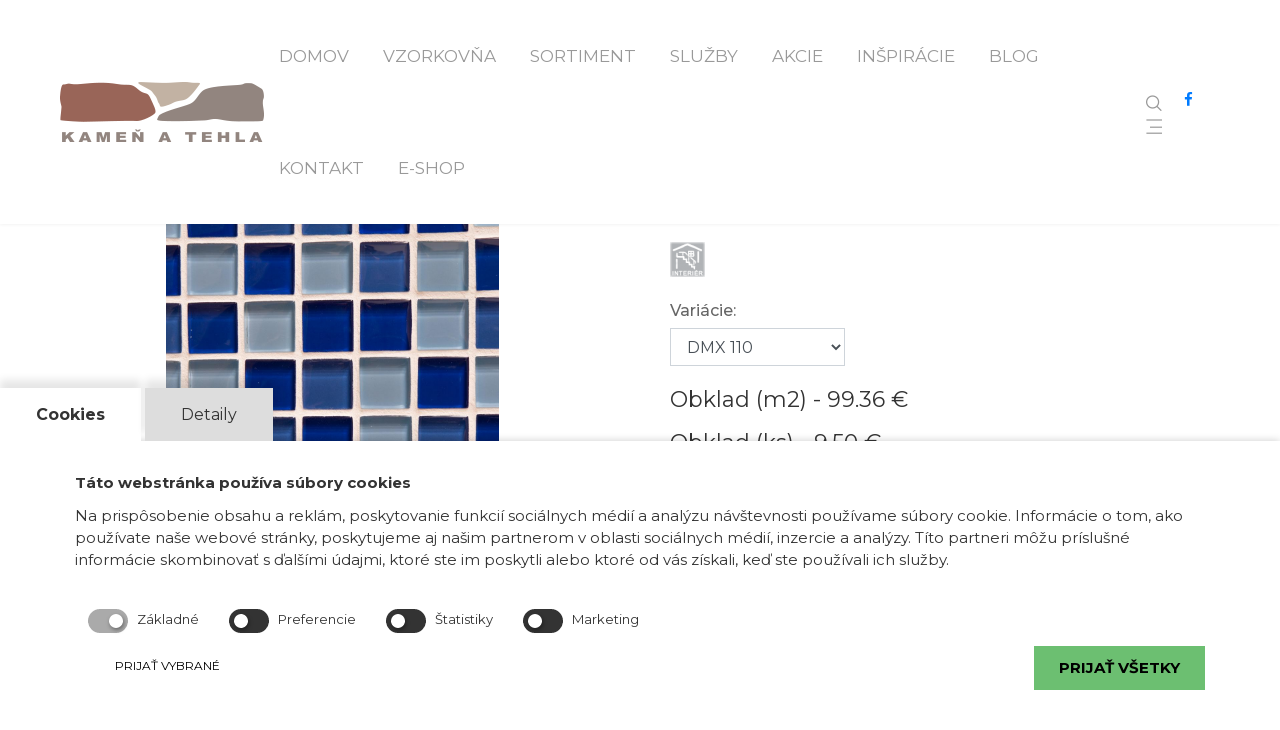

--- FILE ---
content_type: text/html; charset=UTF-8
request_url: https://kamenatehla.sk/dmx-110
body_size: 92019
content:
<!DOCTYPE html>
<html lang="sk">

<head>
    <!-- Global site tag (gtag.js) - Google Analytics -->
    <script async src="https://www.googletagmanager.com/gtag/js?id=UA-153520403-1"></script>
    <script>
        window.dataLayer = window.dataLayer || [];
        function gtag(){dataLayer.push(arguments);}
        gtag('js', new Date());

        gtag('config', 'UA-153520403-1');
    </script>

<!-- Google tag (gtag.js) -->
<script async src="https://www.googletagmanager.com/gtag/js?id=AW-10788009209"></script>
<script>
  window.dataLayer = window.dataLayer || [];
  function gtag(){dataLayer.push(arguments);}
  gtag('js', new Date());

  gtag('config', 'AW-10788009209');
</script>
    
    <script src='https://www.google.com/recaptcha/api.js'></script>
    <meta charset="UTF-8">
    <meta name="viewport" content="width=device-width, initial-scale=1.0">
    <meta http-equiv="X-UA-Compatible" content="ie=edge">
    <title>DMX 110 | Kamenné a tehlové obklady, kamenné dlažby, mozajky a doplnky</title>
    <meta name="description" content="">
    <meta name="keywords" content="">
    <meta name="author" content="Webgaleria.sk">

    <link rel="apple-touch-icon" sizes="57x57" href="/apple-icon-57x57.png">
    <link rel="apple-touch-icon" sizes="60x60" href="/apple-icon-60x60.png">
    <link rel="apple-touch-icon" sizes="72x72" href="/apple-icon-72x72.png">
    <link rel="apple-touch-icon" sizes="76x76" href="/apple-icon-76x76.png">
    <link rel="apple-touch-icon" sizes="114x114" href="/apple-icon-114x114.png">
    <link rel="apple-touch-icon" sizes="120x120" href="/apple-icon-120x120.png">
    <link rel="apple-touch-icon" sizes="144x144" href="/apple-icon-144x144.png">
    <link rel="apple-touch-icon" sizes="152x152" href="/apple-icon-152x152.png">
    <link rel="apple-touch-icon" sizes="180x180" href="/apple-icon-180x180.png">
    <link rel="icon" type="image/png" sizes="192x192" href="/android-icon-192x192.png">
    <link rel="icon" type="image/png" sizes="32x32" href="/favicon-32x32.png">
    <link rel="icon" type="image/png" sizes="96x96" href="/favicon-96x96.png">
    <link rel="icon" type="image/png" sizes="16x16" href="/favicon-16x16.png">
    <link rel="manifest" href="/manifest.json">
    <meta name="msapplication-TileColor" content="#ffffff">
    <meta name="msapplication-TileImage" content="/ms-icon-144x144.png">
    <meta name="theme-color" content="#ffffff">

    <!-- CSS -->
    <!-- Plugin -->
    <link rel="stylesheet" href="https://kamenatehla.sk/assets/vendor/bootstrap/css/bootstrap.min.css">
    <link rel="stylesheet" href="https://kamenatehla.sk/assets/vendor/owlcarousel/dist/css/owl.carousel.min.css">
    <link rel="stylesheet" href="https://kamenatehla.sk/assets/vendor/slick/slick.css">
    <link rel="stylesheet" href="https://kamenatehla.sk/assets/vendor/animate/animate.css">

    <!-- Slider Revolution CSS Files -->
    <link rel="stylesheet" type="text/css" href="https://kamenatehla.sk/assets/vendor/revolution/css/settings.css">
    <link rel="stylesheet" type="text/css" href="https://kamenatehla.sk/assets/vendor/revolution/css/layers.css">
    <link rel="stylesheet" type="text/css" href="https://kamenatehla.sk/assets/vendor/revolution/css/navigation.css">

    <link rel="stylesheet" href="https://kamenatehla.sk/assets/vendor/lightcase/lightcase.css">
    <link rel="stylesheet" href="https://kamenatehla.sk/assets/vendor/progressbar/bootstrap-progressbar.css">

    <!-- Fonts -->
    <link rel="stylesheet" href="https://kamenatehla.sk/assets/vendor/fonts/css/font-awesome.min.css">
    <link rel="stylesheet" href="https://kamenatehla.sk/assets/css/font-face.css">
    <link href="https://fonts.googleapis.com/css?family=Montserrat:100,100i,200,200i,300,300i,400,400i,500,500i,600,600i,700,700i,800,800i,900,900i&amp;subset=latin-ext" rel="stylesheet">

    <!-- Customize -->
    <link rel="stylesheet" href="https://kamenatehla.sk/assets/css/theme.css">
    <link rel="stylesheet" href="https://kamenatehla.sk/assets/css/custom.css">
    <link rel="stylesheet" href="https://kamenatehla.sk/css/frontend/importer.css">
        <style>
        .hidden {
            display: none!important;
        }
    </style>
    <style>
        .grid-product {
            padding-bottom: 0;
        }
        footer li, footer td {
            line-height: 2;
            font-size: 15px;
            color: white;
        }
        footer li a {
            color: white;
        }
        footer li a:hover {
            color: #c2b2a4;
        }
        footer td {
            padding: 0;
        }
        .panigation-item.active {
            background: #999;
            color: #fff;
        }
        @media screen and (max-width: 992px) {
            .header-mobile__navbar {
                display: block;
                max-height: 85vh;
                overflow-y: auto;
            }
        }
        @media screen and (min-width: 992px) {
            header .header-wrapper-desktop .header .header-main .header__navbar ul.navbar-menu > li .sub-menu > li > a:before {
                bottom: -2px;
            }
            .ssmenu {
                left: 100%!important;
                transform: none!important;
                position: absolute!important;
                top: 0!important;
                opacity: 0!important;
                transition: .2s!important;
            }
            header .header-wrapper-desktop .header .header-main .header__navbar ul.navbar-menu > li .sub-menu {
                width: 250px!important;
            }
            .ssmenu li {
                height: auto!important;
                margin-bottom: 8px!important;
            }
            .subX .ssmenu {
                padding: 30px!important;
            }
            .ssmenu a {
                line-height: 1.2!important;
                display: block!important;
            }
            .ssmenutrgr {
                padding: 0 30px!important;
            }
            .ssmenutrgr > a > i.fa {
                line-height: 20px;
                position: absolute;
                right: 15px;
                top: 8px;
            }
            .ssmenutrgr > a {
                padding: 8px 0;
                display: block;
            }
            .ssmenutrgr:not(:hover) .ssmenu{
                pointer-events: none!important;
            }
            .ssmenutrgr:hover .ssmenu {
                opacity: 1!important;
            }
            .subX, header .header-main .subX > li {
                padding: 0!important;
            }
            header .header-wrapper-desktop .header .header-main .header__navbar ul.navbar-menu > li .sub-menu.subX {
                padding: 20px 0!important;
                width: 235px !important;
            }

            
            .ssmenu li > a {
                line-height: 1.2px;
                padding: 6px 0;
            }
            .subX a {
                color: #666;
            }
        }

        @media only screen and (min-width: 992px) and (max-width: 1199px) {
            header .header-wrapper-desktop .header.header-style-1 .header-main .header__navbar ul.navbar-menu > li {
                padding: 0 15px !important;
            }
        }

        header .header-wrapper-desktop .header .header-main .header__navbar ul.navbar-menu > li {
            padding: 0 15px !important;
        }
    </style>
</head>

<body>


<!-- Preloader -->
<div class="loading">
    <div class="spinner">
        <div class="double-bounce1"></div>
        <div class="double-bounce2"></div>
    </div>
</div>
<!-- End Pre Loader -->

<!-- Header -->
<header>
    <div class="header-wrapper">
        <!-- Desktop Menu -->
        <div class="header-wrapper-desktop d-none d-lg-block">
            <div class="header header-style-1">
                <div class="header-main">
                    <div class="header__logo">
                        <a href="https://kamenatehla.sk">
                            <img src="https://kamenatehla.sk/images/kat/logo_kamen_a_tehla.png" alt="Kameň a tehla logo">
                        </a>
                    </div>
                    <nav class="header__navbar">
                        <ul class="navbar-menu">
                            <li class=""><a href="https://kamenatehla.sk" title="Domov">Domov</a></li>
                            <!--<li class="{ {whatPageIsThis('/o-nas')}} { {whatPageIsThis('/predajna')}}"><a href="javascript:void(0)" title="O nás">O nás</a>
                                <ul class="sub-menu">
                                    <li class="{ {whatPageIsThis('/predajna')}}">
                                        <a href=" { {route('predajna')}}" title="Predajňa">Predajňa</a>
                                    </li>
                                    <li class="{ {whatPageIsThis('/o-firme')}}">
                                        <a href="{ {route('o-firme')}}" title="O firme">O firme</a>
                                    </li>
                                </ul>
                            </li>-->
                            <li class=""><a href="https://kamenatehla.sk/vzorkovna" title="Vzorkovňa">Vzorkovňa</a></li>
                            <li class=""><a href="https://kamenatehla.sk/sortiment" title="Sortiment">Sortiment</a>
                                <ul class="sub-menu sub1 subX">
                                                                                                                    <li class="column" style="height: auto;">
                                                                                                    <div class="ssmenutrgr" style="position: relative;">
                                                        <a href="/obklady-stien">
                                                            Obklady stien
                                                                                                                            <i class="fa fa-angle-right pull-right" style="line-height: 20px;"></i>
                                                                                                                    </a>
                                                                                                                    <ul class="ssmenu sub-menu" style="">
                                                                                                                                    <li>
                                                                        <a href="/kamenne-obklady" title="Kamenné obklady">
                                                                            Kamenné obklady
                                                                        </a>
                                                                    </li>
                                                                                                                                    <li>
                                                                        <a href="/keramicke-obklady" title="Keramické obklady">
                                                                            Keramické obklady
                                                                        </a>
                                                                    </li>
                                                                                                                                    <li>
                                                                        <a href="/obklady-z-dreva" title="Obklady z dreva">
                                                                            Obklady z dreva
                                                                        </a>
                                                                    </li>
                                                                                                                                    <li>
                                                                        <a href="/sadrove-obklady" title="Sádrové obklady">
                                                                            Sádrové obklady
                                                                        </a>
                                                                    </li>
                                                                                                                                    <li>
                                                                        <a href="/tehlove-obklady-stien" title="Tehlové obklady">
                                                                            Tehlové obklady
                                                                        </a>
                                                                    </li>
                                                                                                                                    <li>
                                                                        <a href="/pridavne-materialy" title="Prídavné materiály">
                                                                            Prídavné materiály
                                                                        </a>
                                                                    </li>
                                                                                                                            </ul>
                                                                                                            </div>
                                                                                                    <div class="ssmenutrgr" style="position: relative;">
                                                        <a href="/dlazby">
                                                            Dlažby
                                                                                                                            <i class="fa fa-angle-right pull-right" style="line-height: 20px;"></i>
                                                                                                                    </a>
                                                                                                                    <ul class="ssmenu sub-menu" style="">
                                                                                                                                    <li>
                                                                        <a href="/kamenne-dlazby-" title="Kamenné dlažby ">
                                                                            Kamenné dlažby 
                                                                        </a>
                                                                    </li>
                                                                                                                                    <li>
                                                                        <a href="/tehlove-dlazby-" title="Tehlové dlažby ">
                                                                            Tehlové dlažby 
                                                                        </a>
                                                                    </li>
                                                                                                                                    <li>
                                                                        <a href="/keramicke-dlazby" title="Keramické dlažby">
                                                                            Keramické dlažby
                                                                        </a>
                                                                    </li>
                                                                                                                                    <li>
                                                                        <a href="/parapety-a-striesky" title="Parapety a Striešky">
                                                                            Parapety a Striešky
                                                                        </a>
                                                                    </li>
                                                                                                                                    <li>
                                                                        <a href="/slapaky" title="Šľapáky">
                                                                            Šľapáky
                                                                        </a>
                                                                    </li>
                                                                                                                                    <li>
                                                                        <a href="/betonove-dlazby" title="Betónové dlažby">
                                                                            Betónové dlažby
                                                                        </a>
                                                                    </li>
                                                                                                                            </ul>
                                                                                                            </div>
                                                                                            </li>
                                                                                <li class="column" style="height: auto;">
                                                                                                    <div class="ssmenutrgr" style="position: relative;">
                                                        <a href="/Príslušenstvo">
                                                            Príslušenstvo
                                                                                                                            <i class="fa fa-angle-right pull-right" style="line-height: 20px;"></i>
                                                                                                                    </a>
                                                                                                                    <ul class="ssmenu sub-menu" style="">
                                                                                                                                    <li>
                                                                        <a href="/lepiace-malty" title="Lepiace malty">
                                                                            Lepiace malty
                                                                        </a>
                                                                    </li>
                                                                                                                                    <li>
                                                                        <a href="/skarovacie-malty" title="Škárovacie malty">
                                                                            Škárovacie malty
                                                                        </a>
                                                                    </li>
                                                                                                                                    <li>
                                                                        <a href="/impregnacie" title="Impregnácie">
                                                                            Impregnácie
                                                                        </a>
                                                                    </li>
                                                                                                                            </ul>
                                                                                                            </div>
                                                                                                    <div class="ssmenutrgr" style="position: relative;">
                                                        <a href="/tehly">
                                                            Tehly
                                                                                                                    </a>
                                                                                                            </div>
                                                                                                    <div class="ssmenutrgr" style="position: relative;">
                                                        <a href="/mozaiky">
                                                            Mozaiky
                                                                                                                            <i class="fa fa-angle-right pull-right" style="line-height: 20px;"></i>
                                                                                                                    </a>
                                                                                                                    <ul class="ssmenu sub-menu" style="">
                                                                                                                                    <li>
                                                                        <a href="/sklenene-mozaiky" title="Sklenené mozaiky">
                                                                            Sklenené mozaiky
                                                                        </a>
                                                                    </li>
                                                                                                                                    <li>
                                                                        <a href="/drevene-mozaiky" title="Drevené mozaiky">
                                                                            Drevené mozaiky
                                                                        </a>
                                                                    </li>
                                                                                                                                    <li>
                                                                        <a href="/kamenne-mozaiky" title="Kamenné mozaiky">
                                                                            Kamenné mozaiky
                                                                        </a>
                                                                    </li>
                                                                                                                            </ul>
                                                                                                            </div>
                                                                                            </li>
                                                                                <li class="column" style="height: auto;">
                                                                                                    <div class="ssmenutrgr" style="position: relative;">
                                                        <a href="/dekoracne-doplnky">
                                                            Dekoračné doplnky
                                                                                                                            <i class="fa fa-angle-right pull-right" style="line-height: 20px;"></i>
                                                                                                                    </a>
                                                                                                                    <ul class="ssmenu sub-menu" style="">
                                                                                                                                    <li>
                                                                        <a href="/fasadne-prvky" title="Fasádne prvky">
                                                                            Fasádne prvky
                                                                        </a>
                                                                    </li>
                                                                                                                                    <li>
                                                                        <a href="/vinne-pivnice" title="Vínne pivnice">
                                                                            Vínne pivnice
                                                                        </a>
                                                                    </li>
                                                                                                                                    <li>
                                                                        <a href="/zahradne-doplnky-" title="Záhradné doplnky">
                                                                            Záhradné doplnky
                                                                        </a>
                                                                    </li>
                                                                                                                                    <li>
                                                                        <a href="/egypt" title="Egypt">
                                                                            Egypt
                                                                        </a>
                                                                    </li>
                                                                                                                                    <li>
                                                                        <a href="/grecko" title="Grécko">
                                                                            Grécko
                                                                        </a>
                                                                    </li>
                                                                                                                                    <li>
                                                                        <a href="/ostatne" title="Ostatné">
                                                                            Ostatné
                                                                        </a>
                                                                    </li>
                                                                                                                            </ul>
                                                                                                            </div>
                                                                                            </li>
                                                                    </ul>
                            </li>
                            <li class=" "><a href="javascript:void(0)" title="Služby">Služby</a>
                                <ul class="sub-menu">
                                    <li class="">
                                        <a href=" https://kamenatehla.sk/montaz" title="Montáž">Montáž</a>
                                    </li>
                                    <li class="">
                                        <a href="https://kamenatehla.sk/doprava" title="Doprava">Doprava</a>
                                    </li>
                                </ul>
                            </li>
                            <li class=""><a href="https://kamenatehla.sk/akcie" title="Akcie">Akcie</a></li>
                            <li class=""><a href="https://kamenatehla.sk/inspiracie" title="Inšpirácie">Inšpirácie</a></li>
                            <li class=""><a href="https://kamenatehla.sk/blog" title="Blog">Blog</a></li>
                            <li class=""><a href="https://kamenatehla.sk/kontakt" title="Kontakt">Kontakt</a></li>
                            <li><a href="http://eshop.kamenatehla.sk/" title="E-shop">E-shop</a></li>
                        </ul>
                    </nav>
                    <div class="header__button">
                        <ul>
                            <li class="header-search">
                                <div class="search-button">
                                    <img src="https://kamenatehla.sk/assets/images/icon/header-search.png" alt="Search">
                                </div>
                                <form action="/sortiment" method="GET" class="search-input">
                                    <input type="text" name="keyword" placeholder="Hľadaný výraz ..." minlength="3">
                                    <button style="display: none"></button>
                                    <a href="#"></a>
                                </form>
                            </li>
                            <li>
                                <a href="https://www.facebook.com/kamenatehla/?ref=bookmarks" target="_blank">
                                    <i class="fa fa-facebook" aria-hidden="true"></i>
                                </a>
                            </li>
                            <li class="header-bar">
                                <div class="bar-button" data-toggle="modal" data-target="#page-sidebar">
                                    <img src="https://kamenatehla.sk/assets/images/icon/header-bar.png" alt="Bar">
                                </div>
                            </li>
                        </ul>
                    </div>
                </div>
            </div>
        </div>
        <!-- End Desktop Menu -->

        <!-- Mobile Menu -->
        <div class="header-wrapper-mobile d-block d-lg-none">
            <div class="header-mobile__bar">
                <div class="header-mobile__logo">
                    <img src="https://kamenatehla.sk/images/kat/logo_kamen_a_tehla.png" alt="Kameň a tehla logo">
                </div>
                <div class="header-mobile__button">
                    <span class="humburger-box">
                        <span class="hamburger__inner"></span>
                    </span>
                </div>
            </div>
            <nav class="header-mobile__navbar">
                <ul>
                    <li class=""><a href="https://kamenatehla.sk" title="Domov">Domov</a></li>
                    <!--<li class="{ {whatPageIsThis('/o-nas')}}"><a href="javascript:void(0)" title="O nás">O nás</a>
                        <ul class="sub-menu">
                            <li class="{ {whatPageIsThis('/predajna')}}">
                                <a href="{ {route('predajna')}}" title="Predajňa">Predajňa</a>
                            </li>
                            <li class="{ {whatPageIsThis('/o-firme')}}">
                                <a href="{ {route('o-firme')}}" title="O firme">O firme</a>
                            </li>
                        </ul>
                    </li>-->
                    <li class=""><a href="https://kamenatehla.sk/vzorkovna" title="Vzorkovňa">Vzorkovňa</a></li>
                    <li class=""><a href="javascript:void(0)" title="Sortiment">Sortiment</a>
                        <ul class="sub-menu">
                                                                                                                            <li>
                                        <a href="/obklady-stien">
                                            Obklady stien
                                        </a>
                                    </li>
                                                                                                                        <li>
                                                <a href="/kamenne-obklady" title="Kamenné obklady">
                                                    Kamenné obklady
                                                </a>
                                            </li>
                                                                                    <li>
                                                <a href="/keramicke-obklady" title="Keramické obklady">
                                                    Keramické obklady
                                                </a>
                                            </li>
                                                                                    <li>
                                                <a href="/obklady-z-dreva" title="Obklady z dreva">
                                                    Obklady z dreva
                                                </a>
                                            </li>
                                                                                    <li>
                                                <a href="/sadrove-obklady" title="Sádrové obklady">
                                                    Sádrové obklady
                                                </a>
                                            </li>
                                                                                    <li>
                                                <a href="/tehlove-obklady-stien" title="Tehlové obklady">
                                                    Tehlové obklady
                                                </a>
                                            </li>
                                                                                    <li>
                                                <a href="/pridavne-materialy" title="Prídavné materiály">
                                                    Prídavné materiály
                                                </a>
                                            </li>
                                                                                                                                                <li>
                                        <a href="/dlazby">
                                            Dlažby
                                        </a>
                                    </li>
                                                                                                                        <li>
                                                <a href="/kamenne-dlazby-" title="Kamenné dlažby ">
                                                    Kamenné dlažby 
                                                </a>
                                            </li>
                                                                                    <li>
                                                <a href="/tehlove-dlazby-" title="Tehlové dlažby ">
                                                    Tehlové dlažby 
                                                </a>
                                            </li>
                                                                                    <li>
                                                <a href="/keramicke-dlazby" title="Keramické dlažby">
                                                    Keramické dlažby
                                                </a>
                                            </li>
                                                                                    <li>
                                                <a href="/parapety-a-striesky" title="Parapety a Striešky">
                                                    Parapety a Striešky
                                                </a>
                                            </li>
                                                                                    <li>
                                                <a href="/slapaky" title="Šľapáky">
                                                    Šľapáky
                                                </a>
                                            </li>
                                                                                    <li>
                                                <a href="/betonove-dlazby" title="Betónové dlažby">
                                                    Betónové dlažby
                                                </a>
                                            </li>
                                                                                                                                                                                                            <li>
                                        <a href="/Príslušenstvo">
                                            Príslušenstvo
                                        </a>
                                    </li>
                                                                                                                        <li>
                                                <a href="/lepiace-malty" title="Lepiace malty">
                                                    Lepiace malty
                                                </a>
                                            </li>
                                                                                    <li>
                                                <a href="/skarovacie-malty" title="Škárovacie malty">
                                                    Škárovacie malty
                                                </a>
                                            </li>
                                                                                    <li>
                                                <a href="/impregnacie" title="Impregnácie">
                                                    Impregnácie
                                                </a>
                                            </li>
                                                                                                                                                <li>
                                        <a href="/tehly">
                                            Tehly
                                        </a>
                                    </li>
                                                                                                        <li>
                                        <a href="/mozaiky">
                                            Mozaiky
                                        </a>
                                    </li>
                                                                                                                        <li>
                                                <a href="/sklenene-mozaiky" title="Sklenené mozaiky">
                                                    Sklenené mozaiky
                                                </a>
                                            </li>
                                                                                    <li>
                                                <a href="/drevene-mozaiky" title="Drevené mozaiky">
                                                    Drevené mozaiky
                                                </a>
                                            </li>
                                                                                    <li>
                                                <a href="/kamenne-mozaiky" title="Kamenné mozaiky">
                                                    Kamenné mozaiky
                                                </a>
                                            </li>
                                                                                                                                                                                                            <li>
                                        <a href="/dekoracne-doplnky">
                                            Dekoračné doplnky
                                        </a>
                                    </li>
                                                                                                                        <li>
                                                <a href="/fasadne-prvky" title="Fasádne prvky">
                                                    Fasádne prvky
                                                </a>
                                            </li>
                                                                                    <li>
                                                <a href="/vinne-pivnice" title="Vínne pivnice">
                                                    Vínne pivnice
                                                </a>
                                            </li>
                                                                                    <li>
                                                <a href="/zahradne-doplnky-" title="Záhradné doplnky">
                                                    Záhradné doplnky
                                                </a>
                                            </li>
                                                                                    <li>
                                                <a href="/egypt" title="Egypt">
                                                    Egypt
                                                </a>
                                            </li>
                                                                                    <li>
                                                <a href="/grecko" title="Grécko">
                                                    Grécko
                                                </a>
                                            </li>
                                                                                    <li>
                                                <a href="/ostatne" title="Ostatné">
                                                    Ostatné
                                                </a>
                                            </li>
                                                                                                                                                                </ul>
                    </li>
                    <li class=" "><a href="javascript:void(0)" title="Služby">Služby</a>
                        <ul class="sub-menu">
                            <li class="">
                                <a href=" https://kamenatehla.sk/montaz" title="Montáž">Montáž</a>
                            </li>
                            <li class="">
                                <a href="https://kamenatehla.sk/doprava" title="Doprava">Doprava</a>
                            </li>
                        </ul>
                    </li>
                    <li class=""><a href="https://kamenatehla.sk/akcie" title="Akcie">Akcie</a></li>
                    <li class=""><a href="https://kamenatehla.sk/inspiracie" title="Inšpirácie">Inšpirácie</a></li>
                    <li class=""><a href="https://kamenatehla.sk/blog" title="Blog">Blog</a></li>
                    <li class=""><a href="https://kamenatehla.sk/kontakt" title="Kontakt">Kontakt</a></li>
                    <li><a href="http://eshop.kamenatehla.sk/" title="E-shop">E-shop</a></li>
                </ul>
            </nav>
        </div>
        <!-- End Mobile Menu -->
    </div>
</header>
<!-- End Heder -->

    <!-- Page Title -->
<section id="breadcrumbs-alt">
    <div class="pageintro">
        <div class="pageintro-body">
            <h1 class="pageintro-title">DMX 110</h1>
            <nav class="pageintro-breadcumb">
                <ul>
                    <li>
                        <a href="https://kamenatehla.sk">Domov</a>
                    </li>
                    <li>
                        <a href="#">DMX 110</a>
                    </li>
                </ul>
            </nav>
        </div>
    </div>
</section>
<!-- End Page Title -->
   <!-- <section id="produkt-header-variacie" class="m-t-110">
        <div class="container p-b-40 p-t-40">
            <div class="row">
                <div class="col-12 port-title justify-content-left">
                    <h2 class="title title-custom">Variácie</h2>
                    <div class="title-border m-b-20"></div>
                </div>
                <div id="variacie-wrapper" class="col-12 m-b-20">
                    <div class="row">
                                                    <div class="col-md-3">
                                <ul class="sidebar-list">
                                    <li>
                                        <label class="checkbox-container">
                                            DMX 110
                                            <input type="checkbox" name="variacia[]" value="1">
                                            <span class="checkmark"></span>
                                        </label>
                                    </li>
                                </ul>
                            </div>
                                                    <div class="col-md-3">
                                <ul class="sidebar-list">
                                    <li>
                                        <label class="checkbox-container">
                                            DMX 180
                                            <input type="checkbox" name="variacia[]" value="1">
                                            <span class="checkmark"></span>
                                        </label>
                                    </li>
                                </ul>
                            </div>
                                                    <div class="col-md-3">
                                <ul class="sidebar-list">
                                    <li>
                                        <label class="checkbox-container">
                                            DMX 268
                                            <input type="checkbox" name="variacia[]" value="1">
                                            <span class="checkmark"></span>
                                        </label>
                                    </li>
                                </ul>
                            </div>
                                            </div>
                </div>
            </div>
        </div>
    </section>-->
    <!-- Product Detail -->
    <section id="produkt-body">
        <div class="container p-b-50 p-t-50">
            <div class="row">
                <div class="col-md-12">
                    <div class="product-detail">
                        <div class="shop-product p-t-25">
                            <div class="row" style="width: 100%">
                                <div class="col-md-6">
                                    <div class="slide100-01" id="slide100-01">
                                        <div class="main-wrap-pic">
                                            <div class="main-frame">
                                                <div class="wrap-main-pic">
                                                    <div class="owl-carousel custom">
                                                                                                                    <div class="main-pic" variation-id-photo="620" style="height: 500px;">
                                                                <img src="/products/variations/472-sklena-mozaika-dmx-110-dunin.jpg" alt="" style="height: 500px; width: 100%; object-fit: contain">
                                                                <h6 style="position: absolute; left: 50%; transform: translateX(-50%); bottom: 30px; margin-bottom: 0; padding: 6px 12px; background: rgba(0,0,0,0.44); color: white;">DMX 110</h6>
                                                            </div>
                                                                                                                    <div class="main-pic" variation-id-photo="621" style="height: 500px;">
                                                                <img src="/products/variations/472-sklena-mozaika-dmx-180-dunin.jpg" alt="" style="height: 500px; width: 100%; object-fit: contain">
                                                                <h6 style="position: absolute; left: 50%; transform: translateX(-50%); bottom: 30px; margin-bottom: 0; padding: 6px 12px; background: rgba(0,0,0,0.44); color: white;">DMX 180</h6>
                                                            </div>
                                                                                                                    <div class="main-pic" variation-id-photo="622" style="height: 500px;">
                                                                <img src="/products/variations/472-sklena-mozaika-dmx-268-dunin.jpg" alt="" style="height: 500px; width: 100%; object-fit: contain">
                                                                <h6 style="position: absolute; left: 50%; transform: translateX(-50%); bottom: 30px; margin-bottom: 0; padding: 6px 12px; background: rgba(0,0,0,0.44); color: white;">DMX 268</h6>
                                                            </div>
                                                                                                                                                                    </div>
                                                </div>
                                            </div>
                                        </div>
                                                                                    <div class="wrap-thumb-100 p-t-10 owl-carousel custom" style="padding: 15px 0">
                                                                                                    <div class="owl-carousel-thumb" variation-id-photo="620">
                                                        <div class="sub-frame sub-1">
                                                            <div class="wrap-main-pic">
                                                                <div class="main-pic" style="height: 100px;">
                                                                    <img src="/products/variations/472-sklena-mozaika-dmx-110-dunin.jpg" alt="" style="height: 100px; width: 100%; object-fit: cover">
                                                                </div>
                                                            </div>
                                                            <div class="btn-sub-frame"></div>
                                                        </div>
                                                    </div>
                                                                                                    <div class="owl-carousel-thumb" variation-id-photo="621">
                                                        <div class="sub-frame sub-1">
                                                            <div class="wrap-main-pic">
                                                                <div class="main-pic" style="height: 100px;">
                                                                    <img src="/products/variations/472-sklena-mozaika-dmx-180-dunin.jpg" alt="" style="height: 100px; width: 100%; object-fit: cover">
                                                                </div>
                                                            </div>
                                                            <div class="btn-sub-frame"></div>
                                                        </div>
                                                    </div>
                                                                                                    <div class="owl-carousel-thumb" variation-id-photo="622">
                                                        <div class="sub-frame sub-1">
                                                            <div class="wrap-main-pic">
                                                                <div class="main-pic" style="height: 100px;">
                                                                    <img src="/products/variations/472-sklena-mozaika-dmx-268-dunin.jpg" alt="" style="height: 100px; width: 100%; object-fit: cover">
                                                                </div>
                                                            </div>
                                                            <div class="btn-sub-frame"></div>
                                                        </div>
                                                    </div>
                                                                                            </div>
                                                                            </div>
                                </div>
                                <div class="col-md-6">
                                    <div class="product-body">
                                        <h3 class="name">DMX 110</h3>
                                        <div>
                                                                                        <div class="d-inline-block text-center" style="margin-right: 10px">
                                                    <img src="/products/specifications/1552563287-interier.png" title="Interiér - " alt="Interiér - ">
                                                </div>
                                                                                </div>
                                        <br>
                                                                                    <h6>Variácie:</h6>
                                            <div class="form-group">
                                                <select id="variation-select" class="form-control" style="border-radius: 0; width: auto; min-width: 175px">
                                                                                                            <option value="620" variation-photos="[504]">DMX 110</option>
                                                                                                            <option value="621" variation-photos="[505]">DMX 180</option>
                                                                                                            <option value="622" variation-photos="[506]">DMX 268</option>
                                                                                                    </select>
                                            </div>
                                                                                                                            <p class="price" style="margin-bottom: 8px">
                                                Obklad (m2) -
                                                                                                    <span class="main-price">99.36 €</span>
                                                                                            </p>
                                                                                    <p class="price" style="margin-bottom: 8px">
                                                Obklad (ks) -
                                                                                                    <span class="main-price">9.50 €</span>
                                                                                            </p>
                                        
                                        <br>
                                                                                <br>
                                        <div class="description">
                                            <div class="unformat">
                                                <p>Odrazom r&ocirc;znych intenz&iacute;vnych farieb s&uacute; sklen&eacute; mozaiky zo s&eacute;rie&nbsp;<em>DMX</em>. Odpor&uacute;čan&eacute; použ&iacute;vať pri rie&scaron;en&iacute; stien k&uacute;peľn&iacute;, kuch&yacute;ň, sprchov&yacute;ch k&uacute;tov, baz&eacute;nov, s&aacute;un a pod..</p>
                                            </div>
                                        </div>
                                        <a href="/pdf/dmx-110" target="_blank" class="btn-one" style="width: 100%; text-align: center">
                                            Vytlačiť kartu výrobku
                                        </a>
                                    </div>
                                </div>
                            </div>
                        </div>
                                                <div class="au-tabs p-b-0">
                            <ul class="nav nav-tabs" id="bottom-tabs">
                                <li class="hidden">
                                    <a data-toggle="tab" href="#parametre-tab" class="">PARAMETRE</a>
                                </li>
                                <li class="">
                                    <a data-toggle="tab" href="#technicke-udaje-tab">TECHNICKÉ ÚDAJE</a>
                                </li>
                                <li class="">
                                    <a data-toggle="tab" href="#navod-na-montaz-tab">NÁVOD NA MONTÁŽ</a>
                                </li>
                                <li class="">
                                    <a data-toggle="tab" href="#referencie-tab" class="active show">REALIZÁCIE</a>
                                </li>
                                <li class="hidden">
                                    <a data-toggle="tab" href="#karta-vyrobku-tab">KARTA VÝROBKU</a>
                                </li>
                            </ul>
                            <div class="tab-content p-b-0">
                                <div id="parametre-tab" class="tab-pane ">
                                    <div class="unformat">
                                        
                                    </div>
                                </div>
                                <div id="technicke-udaje-tab" class="tab-pane">
                                    <div class="unformat">
                                        <table align="center" border="1" cellpadding="1" cellspacing="1" style="width:100%">
	<tbody>
		<tr>
			<td rowspan="4" style="vertical-align:top"><strong>Technick&eacute; &uacute;daje:</strong></td>
			<td>rozmery:</td>
			<td>323 x 296 mm</td>
		</tr>
		<tr>
			<td>hr&uacute;bka:</td>
			<td>8 mm</td>
		</tr>
		<tr>
			<td>balen&eacute; v kart&oacute;ne:</td>
			<td>0,956 m2 / 10 ks</td>
		</tr>
		<tr>
			<td>hmotnosť kart&oacute;nu:</td>
			<td>8 kg</td>
		</tr>
	</tbody>
</table>
                                    </div>
                                </div>
                                <div id="navod-na-montaz-tab" class="tab-pane">
                                    <div class="unformat">
                                        <p>Mozaiky&nbsp;<em>DMX</em>&nbsp;sa lepia pružn&yacute;m bielym lepidlom. Povrch, na ktor&yacute; budeme lepiť mozaiku mus&iacute; byť čist&yacute;, rovn&yacute; a stabiln&yacute;. Hladidlom s maxim&aacute;lnou dĺžkou zubov 3mm rozotrieme lepidlo na podklad. Pl&aacute;t mozaiky oboma rukami prilož&iacute;me na stenu a pritlač&iacute;me do rozotren&eacute;ho lepidla. Jednotliv&eacute; pl&aacute;ty oddel&iacute;me kr&iacute;žikmi. Odstr&aacute;nime prebytočn&eacute; lepidlo z povrchu mozaiky. Na &scaron;k&aacute;rovanie použ&iacute;vame v&yacute;hradne len jemnozrn&uacute; &scaron;k&aacute;rovaciu hmotu určen&uacute; pre sklen&eacute; mozaiky a gumov&eacute; hladidlo.</p>

<p>&nbsp;</p>

<p>S akou rezervou pri n&aacute;kupe obkladu treba r&aacute;tať (odpad) z&aacute;lež&iacute; od členitosti podkladu, na ktor&yacute; sa bude obklad lepiť a pri obkladoch so &scaron;k&aacute;rami aj od zvolenej &scaron;&iacute;rky &scaron;k&aacute;r. O tejto rezerve rozhoduje obkladač. Orientačne m&ocirc;žeme poč&iacute;tať pri obkladoch bez &scaron;k&aacute;r s rezervou cca 5%, pri pravideln&yacute;ch obkladoch so &scaron;k&aacute;rami s rezervou 5 až 10% a pri nepravideln&yacute;ch obkladoch s rezervou 10 až 15%.</p>

<p>*pokyny na pr&iacute;pravu konkr&eacute;tnych typov podkladov&yacute;ch stien n&aacute;jdete v čl&aacute;nku&nbsp;<a href="http://www.kamenatehla.sk/pages/produkty/dmx-110-421.php?page=s&amp;name=article&amp;title=52">&Uacute;prava podkladov&yacute;ch stien</a></p>

<p>&nbsp;</p>

<p>*zauj&iacute;mavosti z hist&oacute;rie kamenn&yacute;ch a sklenen&yacute;ch mozaik n&aacute;jdete v čl&aacute;nku&nbsp;<a href="http://www.kamenatehla.sk/pages/produkty/index.php?page=s&amp;name=article&amp;title=48">Kamenn&eacute; a sklenen&eacute; mozaiky</a></p>
                                    </div>
                                </div>
                                <div id="referencie-tab" class="tab-pane active">
                                    <div class="related-products">
                                        <div class="owl-carousel row" data-responsive='{"0":{"items":"1"},"576":{"items":"2"},"768":{"items":"3"}, "992":{"items":"4"} }'>
                                                                                            <div class="col-md-12">
                                                    <img src="/products/images/472-1558433482-GLASS-MIX-1.png" alt="">
                                                </div>
                                                                                            <div class="col-md-12">
                                                    <img src="/products/images/472-1558433482-GLASS-MIX-2.png" alt="">
                                                </div>
                                                                                            <div class="col-md-12">
                                                    <img src="/products/images/472-1558433482-GLASS-MIX-3.png" alt="">
                                                </div>
                                                                                            <div class="col-md-12">
                                                    <img src="/products/images/472-1558433482-GLASS-MIX-4.png" alt="">
                                                </div>
                                                                                    </div>
                                    </div>
                                </div>
                                <div id="karta-vyrobku-tab" class="tab-pane">
                                    <div class="row">
                                                                            </div>
                                </div>
                            </div>
                        </div>
                    </div>
                </div>
            </div>
        </div>
    </section>
    <!-- End Product Detail -->
    
<!--
<section id="footer-newsletter">
    <div class="newsletter { {whatPageIsThis('/predajna')}}">
        <div class="container">
            <div class="newsletter__inner">
                <div class="newsletter__title">
                    <h2>
                        PRIHLÁSTE SA NA ODBER<br>
                        <span>NOVINIEK</span>
                    </h2>
                </div>
                <div class="newsletter__form">
                    @ include('Frontend.Modules.newsletter')
                </div>
            </div>
        </div>
    </div>
</section>
-->

<!-- Footer -->
<footer id="footer">
    <div class="footer footer-6">
        <div class="main-footer">
            <div class="container">
                <div class="main-footer-container">
                    <div class="footer-item">
                        <div class="footer-item-heading">
                            <h3>ADRESA VZORKOVNE</h3>
                            <div class="footer-border"></div>
                        </div>
                        <div class="footer-item-content">
                            <div class="unformat">
                                <p>Magnetov&aacute; 13<br />
831 04 Bratislava 3</p>

<hr />
<p>Krist&iacute;na Mravcov&aacute;- KriMRock<br />
Podvysok&aacute; 174<br />
023 57 Podvysok&aacute;&nbsp;<br />
IČO:&nbsp;53829191<br />
Okresn&yacute; &uacute;rad&nbsp;Čadca<br />
Č&iacute;slo živnostensk&eacute;ho registra: 520-32177</p>

<p><a href="/files/Stranka/Obchodne-podmienky.pdf">Obchodn&eacute; podmineky</a></p>

<p>&nbsp;</p>

<p>&nbsp;</p>

<p>&nbsp;</p>
                            </div>
                            <div class="footer-gallery m-b-36">
                                <div class="gallery">
                                                                    </div>
                            </div>
                            <div class="unformat">
                                <a href="/reklamacnyporiadok.pdf" target="_blank" style="color: #fff" title="Reklamačný poriadok">Reklamačný poriadok</a> <br>
                                <a href="/Reklamacny_protokol.pdf" target="_blank" style="color: #fff" title="Reklamačný protokol">Reklamačný protokol</a>
                            </div>
                        </div>
                    </div>
                    <div class="footer-item" id="otvaracie-hodiny-paticka">
                        <div class="footer-item-heading">
                            <h3>MÔŽETE VIDIEŤ</h3>
                            <div class="footer-border"></div>
                        </div>
                        <div class="footer-item-content">
                            <div class="unformat">
                                <p style="text-align:center">&nbsp;</p>

<p style="text-align:center">Tehlov&eacute; a kamenn&eacute; obklady m&ocirc;žete vidieť</p>

<p style="text-align:center">v na&scaron;ej exteri&eacute;rovej vzorkovni v Bratislave na Magnetovej ulici č. 13,</p>

<p style="text-align:center">ktor&aacute; je k nahliadnutiu v prac. dňoch od 8 h do 18h</p>

<p style="text-align:center">Predajňa je otvoren&aacute; Po-Pia od 8:00 do 16:00</p>
                            </div>
                        </div>
                    </div>
                    <div class="footer-item">
                        <div class="footer-item-heading">
                            <h3>KONTAKTY</h3>
                        </div>
                        <div class="footer-item-content">
                            <div class="unformat">
                                <ul>
	<li>Mob: <a href="tel:0902115974">0902 115 974</a></li>
	<li>E-mail: <a href="mailto:kamenatehla@kamenatehla.sk">info@kamenatehla.sk</a></li>
</ul>
                            </div>
                            <br>
                            <nav class="social-media style-2">
                                <ul>
                                    <li style="margin: 0">
                                        <a href="https://www.facebook.com/kamenatehla/?ref=bookmarks" target="_blank" class="facebook"></a>
                                    </li>
                                </ul>
                            </nav>
                        </div>
                    </div>
                </div>
            </div>
        </div>
        <div class="sub-footer">
            <div class="container">
                <div class="sub-footer-container">
                    <div class="copy-right">
                        <p>Copyright © 2026 Kristína Mravcová - KriMrock. Všetky práva vyhradené. Designed by <a href="https://www.webgaleria.sk" title="Tvorba web stránok a eshopov" target="_blank">webgaleria.sk</a></p>
                    </div>
                </div>
            </div>
        </div>
    </div>
</footer>
<!-- End Footer -->

<!-- Page Sidebar -->
<div class="sidebar">
    <div class="sidebar__body">
        <div class="sidebar__heading">
            <div class="logo">
                <img src="https://kamenatehla.sk/images/kat/logo_kamen_a_tehla.png" alt="Kameň a tehla logo">
            </div>
            <span class="sidebar__close">
                    <img src="https://kamenatehla.sk/assets/images/icon/close_gray.png" alt="Close">
                </span>
        </div>
        <div class="sidebar__content">
            <div class="unformat-sidebar">
                <p>Viac ako 500 obkladov&yacute;ch prvkov<br />
vystaven&yacute;ch na ploche 1 000m&sup2;</p>
            </div>
            <div class="sidebar__image my-51">
                                    <div class="slick-item">
                        <img src="/images/uploaded/1562912168zhornehomenu-rozklik-foto1-min.jpg" alt="">
                    </div>
                                    <div class="slick-item">
                        <img src="/images/uploaded/1562912168zhornehomenu-rozklik-foto2-min.jpg" alt="">
                    </div>
                                    <div class="slick-item">
                        <img src="/images/uploaded/1562912169zhornehomenu-rozklik-foto3-min.jpg" alt="">
                    </div>
                            </div>
            <div class="unformat-sidebar">
                <p>Magnetov&aacute; 13, 831 04 Bratislava 3<br />
<a href="mailto:info@kamenatehla.sk">info@kamenatehla.sk</a><br />
<a href="tel:0902115974">0902 115 974</a></p>
            </div>
            <div class="title-border mx-auto m-t-27 m-b-33"></div>
            <nav class="social-media style-2">
                <ul>
                    <li>
                        <a href="https://www.facebook.com/kamenatehla/?ref=bookmarks" target="_blank" class="facebook"></a>
                    </li>
                </ul>
            </nav>
        </div>
    </div>
</div>
<!-- End Page Sidebar -->

<!-- back to top -->
<div class="to-top">
        <span class="bounce">
            <i class="fa fa-long-arrow-up"></i>
        </span>
</div>
<!-- End back to top -->




<style>
        #cookies-2024-popup{position:fixed;left:0px;bottom:0;width:100%;z-index:999999}#cookies-2024-popup .cks24-tabs{position:relative}#cookies-2024-popup .cks24-tabs a.cks24-tab-link{box-shadow:0 -8px 8px rgba(0,0,0,0.1);padding:14px 36px;font-size:16px;display:inline-block;color:#333;background-color:#fff}#cookies-2024-popup .cks24-tabs a.cks24-tab-link.active{font-weight:bold}#cookies-2024-popup .cks24-tabs a.cks24-tab-link:not(.active){background:#ddd}#cookies-2024-popup .cks24-tab-content{box-shadow:0 0 8px rgba(0,0,0,0.2);background:#fff;padding:30px 75px;max-height:400px;overflow:auto}#cookies-2024-popup .cks24-tab-content strong,#cookies-2024-popup .cks24-tab-content p{padding: 0;color:#333;font-size:15px}#cookies-2024-popup .cks24-tab-content p{margin-bottom:25px;line-height:1.5}@media screen and (min-height: 850px){#cookies-2024-popup .cks24-tab-content{min-height:36vh}#cookies-2024-popup .cks24-tab-content #cks24-cookies-tab strong{margin-bottom:20px}#cookies-2024-popup .cks24-tab-content #cks24-cookies-tab p{line-height:2;margin-bottom:30px}#cookies-2024-popup .cks24-tab-content #cks24-cookies-tab .cks24-buttons a{padding:14px 40px!important;font-size:15px;letter-spacing:.3px}}#cookies-2024-popup .cks24-tab-content strong{display:block;margin-bottom:10px}#cookies-2024-popup .cks24-buttons{text-align:right}#cookies-2024-popup .cks24-buttons a{display:inline-block;padding:10px 25px !important;color:#000;text-transform:uppercase}#cookies-2024-popup .cks24-buttons a.cks24-agreetoall{background:#6cbf71;padding:14px 30px;font-weight:bold}#cookies-2024-popup .cks24-buttons a.cks24-agreetoall:hover{background:#55bf66}#cookies-2024-popup .cks24-buttons a.cks24-agreetoselected{background:#fff;float:left;padding-top:20px;font-size:12px}@media screen and (min-width: 767px){#cookies-2024-popup .cks24-buttons a{margin-left:15px}}#cookies-2024-popup .cks24-row{display:-webkit-box;display:-ms-flexbox;display:flex;-ms-flex-wrap:wrap;flex-wrap:wrap;margin-right:-15px;margin-left:-15px}#cookies-2024-popup .cks24-row .cks24-col6{padding-left:15px;padding-right:15px;-webkit-box-flex:0;-ms-flex:0 0 50%;flex:0 0 50%;max-width:50%}#cookies-2024-popup label.cks24-checkbox{display: inline-block;;font-family:"Montserrat", sans-serif;font-size:13px;cursor:pointer;margin:1em}#cookies-2024-popup label.cks24-checkbox>input{display:none}#cookies-2024-popup label.cks24-checkbox span{color:#333;display:inline-block;margin-left:6px}#cookies-2024-popup label.cks24-checkbox i{display:inline-block;width:40px;height:24px;border-radius:12px;vertical-align:middle;transition:.25s .09s;position:relative;background:#333}#cookies-2024-popup label.cks24-checkbox i:after{content:" ";display:block;width:14px;height:14px;top:5px;left:5px;border-radius:50%;background:#fff;position:absolute;box-shadow:1px 2px 4px 0 rgba(0,0,0,0.4);transition:.15s}#cookies-2024-popup label.cks24-checkbox>input:checked+i{background:#1094fb}#cookies-2024-popup label.cks24-checkbox>input:disabled+i,#cookies-2024-popup label.cks24-checkbox>input:disabled+span{cursor:not-allowed;background:#aaa}#cookies-2024-popup label.cks24-checkbox>input:checked+i:after{transform:translateX(16px)}@media screen and (max-width: 767px){#cookies-2024-popup .cks24-tab-link{font-size:13px !important;line-height:17px !important;padding:10px 32px !important}#cookies-2024-popup .cks24-tab-content{padding:20px;max-height:70vh;padding-bottom:60px}#cookies-2024-popup .cks24-tab-content strong{margin-bottom:5px;font-size:14px !important;line-height:18px !important}#cookies-2024-popup .cks24-tab-content p{margin-bottom:10px;font-size:13px !important;line-height:17px !important}#cookies-2024-popup .cks24-tab-content .cks24-checkbox span{font-size:13px !important;line-height:16px !important}#cookies-2024-popup .cks24-tab-content .cks24-checkbox{margin:5px}#cookies-2024-popup #cks24-cookies-tab .cks24-buttons > a.cks24-agreetoselected{padding:8px!important;font-size:12px !important;line-height:12px !important}#cookies-2024-popup #cks24-cookies-tab  .cks24-buttons > a.cks24-agreetoall{padding:8px!important;font-size:16px !important;line-height:16px !important}#cookies-2024-popup .cks24-buttons{margin-top:10px}}
    </style>

        <div id="cookies-2024-popup">
        <div class="cks24-tabs">
            <a href="javascript:void(0)" onclick="openCks24Tab(event, 'cks24-cookies-tab')" class="cks24-tab-link active">Cookies</a>
            <a href=javascript:void(0) onclick="openCks24Tab(event, 'cks24-details-tab')" class="cks24-tab-link">Detaily</a>
        </div>
        <div class="cks24-tab-content">
            <div class="cks24-tab" id="cks24-cookies-tab">
                <strong>
                    Táto webstránka používa súbory cookies
                </strong>
                <p>
                    Na prispôsobenie obsahu a reklám, poskytovanie funkcií sociálnych médií a analýzu návštevnosti používame súbory cookie. Informácie o tom, ako používate naše webové stránky, poskytujeme aj našim partnerom v oblasti sociálnych médií, inzercie a analýzy. Títo partneri môžu príslušné informácie skombinovať s ďalšími údajmi, ktoré ste im poskytli alebo ktoré od vás získali, keď ste používali ich služby.
                </p>
                <div class="cks24-checkboxes">
                    <label class="cks24-checkbox">
                        <input type="checkbox" name="cookies[]" value="basic" checked disabled>
                        <i></i> <span style="cursor: not-allowed">Základné</span>
                    </label>
                    <label class="cks24-checkbox">
                        <input type="checkbox" name="cookies[]" value="preferences" class="cks24-input">
                        <i></i> <span>Preferencie</span>
                    </label>
                    <label class="cks24-checkbox">
                        <input type="checkbox" name="cookies[]" value="statistics" class="cks24-input">
                        <i></i> <span>Štatistiky</span>
                    </label>
                    <label class="cks24-checkbox">
                        <input type="checkbox" name="cookies[]" value="marketing" class="cks24-input">
                        <i></i> <span>Marketing</span>
                    </label>
                </div>
                <div class="cks24-buttons">
                    <a href="javascript:void(0)" class="cks24-agreetoselected" onclick="agreeToSelected()">
                        PRIJAŤ VYBRANÉ
                    </a>
                    <a href="javascript:void(0)" class="cks24-agreetoall" onclick="agreeToAll()">
                        PRIJAŤ VŠETKY
                    </a>
                </div>
            </div>
            <div class="cks24-tab" id="cks24-details-tab" style="display: none">

                                <strong title="XSRF-TOKEN, laravel_session, cookies2024">Základné (3)</strong>
                <p>
                    Základné súbory cookie pomáhajú vytvárať použiteľné webové stránky tak, že umožňujú základné funkcie, ako je navigácia stránky a prístup k chráneným oblastiam webových stránok. Webové stránky nemôžu riadne fungovať bez týchto súborov cookies.
                </p>
                <strong title="">Preferencie (0)</strong>
                <p>
                    Preferenčné súbory cookies umožňujú internetovej stránke zapamätať si informácie, ktoré zmenia spôsob, akým sa webová stránka chová alebo vyzerá, ako napr. váš preferovaný jazyk alebo región, v ktorom sa práve nachádzate.
                </p>
                <strong title="_ga, _gid, _ga_GSKYQTT789, _gat_gtag_UA_153520403_1">Štatistiky (4)</strong>
                <p>
                    Štatistické súbory cookies pomáhajú majiteľom webových stránok, aby pochopili, ako komunikovať s návštevníkmi webových stránok prostredníctvom zberu a hlásenia informácií anonymne.
                </p>
                <strong title="_gcl_au">Marketing (1)</strong>
                <p>
                    Marketingové súbory cookies sa používajú na sledovanie návštevníkov na webových stránkach. Zámerom je zobrazovať reklamy, ktoré sú relevantné a pútavé pre jednotlivých užívateľov, a tým cennejšie pre vydavateľov a inzerentov tretích strán.
                </p>
            </div>
        </div>
    </div>

    <script>
        function openCks24Tab(evt, cityName) {
            // Declare all variables
            var i, tabcontent, tablinks;

            // Get all elements with class="tabcontent" and hide them
            tabcontent = document.getElementsByClassName("cks24-tab");
            for (i = 0; i < tabcontent.length; i++) {
                tabcontent[i].style.display = "none";
            }

            // Get all elements with class="tablinks" and remove the class "active"
            tablinks = document.getElementsByClassName("cks24-tab-link");
            for (i = 0; i < tablinks.length; i++) {
                tablinks[i].className = tablinks[i].className.replace(" active", "");
            }

            // Show the current tab, and add an "active" class to the button that opened the tab
            document.getElementById(cityName).style.display = "block";
            evt.currentTarget.className += " active";
        }

        function agreeToAll() {
            // cookies=[BASIC]|[PREFERENCE]|[STATISTICS]|[MARKETING]

            var expiry = new Date();
            expiry.setTime(expiry.getTime()+ (365*24*60*60*1000));
            document.cookie = "cookies2024=1|1|1|1; expires=" + expiry.toGMTString()+"; path=/";
            document.getElementById('cookies-2024-popup').remove();
            updateConsent();
        }

        function agreeToSelected() {
            var cookiesString = '1';
            var input = document.getElementsByClassName('cks24-input');
            for (i = 0; i < input.length; i++) {
                cookiesString += '|' + (input[i].checked ? 1 : 0);
            }
            var expiry = new Date();
            expiry.setTime(expiry.getTime()+ (365*24*60*60*1000));
            document.cookie = "cookies2024="+cookiesString+"; expires=" + expiry.toGMTString()+"; path=/";
            document.getElementById('cookies-2024-popup').remove();
            updateConsent();
        }
    </script>
<script>

// On load check if cookies2024 is set
if (document.cookie.split(';').filter((item) => item.includes('cookies2024=')).length) {
    updateConsent();
}

function updateConsent() {
    var cookies = document.cookie.split(';');
    var cookies2024 = '';
    for (var i = 0; i < cookies.length; i++) {
        if (cookies[i].includes('cookies2024')) {
            cookies2024 = cookies[i].split('=')[1];
            break;
        }
    }
    var cookies2024 = cookies2024.split('|');
    // If gtag does not exist, create it
    if (typeof gtag !== 'function') {
        window.dataLayer = window.dataLayer || [];
        window.gtag = function(){dataLayer.push(arguments);}
    }
    window.gtag = function(){dataLayer.push(arguments);}
    window.gtag('consent', 'update', {
        ad_storage: cookies2024[3] == 1 ? 'granted' : 'denied',
        ad_user_data: cookies2024[3] == 1 ? 'granted' : 'denied',
        ad_personalization: cookies2024[3] == 1 ? 'granted' : 'denied',
        analytics_storage: cookies2024[2] == 1 ? 'granted' : 'denied',
        personalization_storage: cookies2024[1] == 1 ? 'granted' : 'denied',
        functional_storage: cookies2024[0] == 1 ? 'granted' : 'denied'
    }); 
}

</script><div class="contact_bubble">
    <div class="dropdown">
        <button class="btn dropdown-toggle" type="button" id="contactDropdown" data-toggle="dropdown" aria-haspopup="true" aria-expanded="false">
            <i class="fa fa-envelope-o expanded" aria-hidden="true"></i>
            <img src="/images/kat/logo_kamen_a_tehla.png" alt="logo" class="not-expanded" width="50">
            <span>Kontaktujte nás</span>
        </button>
        <div class="dropdown-menu" aria-labelledby="contactDropdown">
            <div class="port-body">
                <div class="contact-form">
                    <div class="messages" id="status"></div>
                    <form id="kontaktny-formular-bubble" method="POST" action="/mail/contact">
                        <input type="hidden" name="_token" value="EK2YKyKVFVVRISIPL7MhA2eZO4BE7Yy2qI9JWhOM" autocomplete="off">
                        <div class="row">
                            <div class="col-md-6">
                                <div class="form-group au-form">
                                    <div class="help-block with-errors"></div>
                                    <input required placeholder="Meno *" class="classic_form big radius" name="name" type="text">
                                </div>
                            </div>
                            <div class="col-md-6">
                                <div class="form-group au-form">
                                    <div class="help-block with-errors"></div>
                                    <input required placeholder="E-mail *" class="classic_form big radius" name="email" type="email">
                                </div>
                            </div>
                            <div class="col-md-12">
                                <div class="form-group au-form">
                                    <div class="help-block with-errors"></div>
                                    <textarea required placeholder="Správa" class="classic_form big radius" rows="3" name="message" cols="50"></textarea>
                                </div>
                            </div>
                            <div class="col-md-12">
                                <div class="form-group au-form">
                                    <label>
                                        <input type="checkbox" name="agree" required> súhlasím so <a href="/gdpr.pdf" target="_blank" style="color: #3b3633 !important; font-weight: bold">spracovaním osobných údajov</a>
                                    </label>
                                </div>
                            </div>
                            <div class="col-md-12">
                                <div class="form-group au-form">
                                    <div class="g-recaptcha" data-sitekey="6LdWx7YUAAAAAD35hC01ggWGkSrwcrUQkLbLzUke"></div>
                                </div>
                            </div>
                            <div class="col-md-12">
                                <div class="form-group au-form">
                                    <button type="submit" id="contactBtn" class="mx-auto btn-one">ODOSLAŤ</button>
                                </div>
                            </div>

                            <div class="col-md-12">
                                
                                                            </div>
                        </div>
                    </form>
                </div>
            </div>
        </div>
    </div>
</div>

<!-- If either the form was submited or the recaptcha failed. Open the popup automatically on page load -->




<!-- __________JS__________ -->
<!-- Plugin -->
<script src="https://kamenatehla.sk/assets/vendor/jquery/jquery.min.js"></script>
<script src="https://kamenatehla.sk/assets/vendor/bootstrap/js/bootstrap.bundle.min.js"></script>
<script src="https://kamenatehla.sk/assets/vendor/jquery/jquery-ui.min.js"></script>
<script src="https://kamenatehla.sk/assets/vendor/easing/jquery.easing.min.js"></script>
<script src="https://kamenatehla.sk/assets/vendor/owlcarousel/dist/owl.carousel.min.js"></script>
<script src="https://kamenatehla.sk/assets/vendor/isotope/isotope.js"></script>
<script src="https://kamenatehla.sk/assets/vendor/slick/slick.js"></script>
<script src="https://kamenatehla.sk/assets/vendor/wow/wow.min.js"></script>

<!-- Slider Revolution core JavaScript files -->
<script src="https://kamenatehla.sk/assets/vendor/revolution/js/jquery.themepunch.tools.min.js"></script>
<script src="https://kamenatehla.sk/assets/vendor/revolution/js/jquery.themepunch.revolution.min.js"></script>

<!-- CountDown -->
<script src="https://kamenatehla.sk/assets/vendor/countdowntime/moment.min.js"></script>
<script src="https://kamenatehla.sk/assets/vendor/countdowntime/moment-timezone.min.js"></script>
<script src="https://kamenatehla.sk/assets/vendor/countdowntime/moment-timezone-with-data.min.js"></script>
<script src="https://kamenatehla.sk/assets/vendor/countdowntime/countdowntime.js"></script>

<script src="https://kamenatehla.sk/assets/vendor/lightcase/lightcase.js"></script>
<script src="https://kamenatehla.sk/assets/vendor/waypoints/jquery.waypoints.min.js"></script>
<script src="https://kamenatehla.sk/assets/vendor/progressbar/bootstrap-progressbar.min.js"></script>



<!-- Customize -->
<script src="https://kamenatehla.sk/assets/js/config-slider.js"></script>
<script src="https://kamenatehla.sk/assets/js/config-owl-carousel.js"></script>
<script src="https://kamenatehla.sk/assets/js/config-grid.js"></script>
<script src="https://kamenatehla.sk/assets/js/config-countdown.js"></script>
<script src="https://kamenatehla.sk/assets/js/config-slick.js"></script>
<script src="https://kamenatehla.sk/assets/js/theme.js"></script>
<script src="https://kamenatehla.sk/assets/js/config-wow.js"></script>

<script src="https://kamenatehla.sk/assets/js/config-pro.js"></script>
<script src="https://kamenatehla.sk/assets/js/config-lightcase.js"></script>
<script src="https://kamenatehla.sk/assets/js/custom.js"></script>
<script src="/js/frontend/newsletterAlerts.js"></script>

    <script>
        $('.wrap-main-pic .owl-carousel').on('initialized.owl.carousel', function () {
            $('.wrap-main-pic .owl-carousel .owl-item').each(function () {
                $(this).attr('variation-id', $(this).find('> div').attr('variation-id-photo'));
            });
        }).owlCarousel({
            items: 1,
            responsiveClass:true,
            dots: false
        }).on('changed.owl.carousel', function (e) {
            $('#variation-select').val($('.wrap-main-pic .owl-carousel .owl-item:nth-of-type('+(parseInt(e.relatedTarget.current())+1)+')').attr('variation-id'))
        });


    </script>

<script>
// Attach to the variations select and change the main image when a variation is selected
$('#variation-select').on('change', function(){
    var variationId = $(this).val();
    var variationPhotos = JSON.parse($(this).find('option:selected').attr('variation-photos'));
    var mainCarousel = $('.wrap-main-pic .owl-carousel');
    var thumbCarousel = $('.wrap-thumb-100 .owl-carousel');
    var mainCarouselItems = mainCarousel.find('.owl-item');
    var thumbCarouselItems = thumbCarousel.find('.owl-item');
    var mainCarouselCurrent = mainCarousel.find('.owl-item.active').index();
    var thumbCarouselCurrent = thumbCarousel.find('.owl-item.active').index();
    var mainCarouselCurrentVariation = mainCarouselItems.eq(mainCarouselCurrent).attr('variation-id');
    var thumbCarouselCurrentVariation = thumbCarouselItems.eq(thumbCarouselCurrent).attr('variation-id');
    var mainCarouselNew = mainCarouselItems.filter(function(){
        return $(this).attr('variation-id') == variationId;
    }).index();
    var thumbCarouselNew = thumbCarouselItems.filter(function(){
        return $(this).attr('variation-id') == variationId;
    }).index();
    mainCarousel.trigger('to.owl.carousel', mainCarouselNew);
    thumbCarousel.trigger('to.owl.carousel', thumbCarouselNew);
});


</script>


<script>
    $('footer .main-footer-container > div:last-of-type li').each(function () {
        newHTML = $(this).html();
        newHTML = newHTML.replace('Tel:', '<i class="fa fa-phone" aria-hidden="true"></i>').replace('Mob:', '<i class="fa fa-phone" aria-hidden="true"></i>').replace('E-mail:', '<i class="fa fa-envelope" aria-hidden="true"></i>');
       $(this).html(newHTML);
    });

    $('.header-search img').click(function () {
       if($(this).closest('li').find('form').hasClass('pandaIsThatYou')) {
           $(this).closest('li').find('form button').trigger('click');
       }
    });

    $('[href*="#"].smoothScroll').click(function () {
        $('html, body').animate({
            scrollTop: $("#otvaracie-hodiny-paticka").offset().top
        }, 400);
    });
</script>
</body>
</html>

--- FILE ---
content_type: text/html; charset=utf-8
request_url: https://www.google.com/recaptcha/api2/anchor?ar=1&k=6LdWx7YUAAAAAD35hC01ggWGkSrwcrUQkLbLzUke&co=aHR0cHM6Ly9rYW1lbmF0ZWhsYS5zazo0NDM.&hl=en&v=N67nZn4AqZkNcbeMu4prBgzg&size=normal&anchor-ms=20000&execute-ms=30000&cb=jwonfcald4o1
body_size: 49035
content:
<!DOCTYPE HTML><html dir="ltr" lang="en"><head><meta http-equiv="Content-Type" content="text/html; charset=UTF-8">
<meta http-equiv="X-UA-Compatible" content="IE=edge">
<title>reCAPTCHA</title>
<style type="text/css">
/* cyrillic-ext */
@font-face {
  font-family: 'Roboto';
  font-style: normal;
  font-weight: 400;
  font-stretch: 100%;
  src: url(//fonts.gstatic.com/s/roboto/v48/KFO7CnqEu92Fr1ME7kSn66aGLdTylUAMa3GUBHMdazTgWw.woff2) format('woff2');
  unicode-range: U+0460-052F, U+1C80-1C8A, U+20B4, U+2DE0-2DFF, U+A640-A69F, U+FE2E-FE2F;
}
/* cyrillic */
@font-face {
  font-family: 'Roboto';
  font-style: normal;
  font-weight: 400;
  font-stretch: 100%;
  src: url(//fonts.gstatic.com/s/roboto/v48/KFO7CnqEu92Fr1ME7kSn66aGLdTylUAMa3iUBHMdazTgWw.woff2) format('woff2');
  unicode-range: U+0301, U+0400-045F, U+0490-0491, U+04B0-04B1, U+2116;
}
/* greek-ext */
@font-face {
  font-family: 'Roboto';
  font-style: normal;
  font-weight: 400;
  font-stretch: 100%;
  src: url(//fonts.gstatic.com/s/roboto/v48/KFO7CnqEu92Fr1ME7kSn66aGLdTylUAMa3CUBHMdazTgWw.woff2) format('woff2');
  unicode-range: U+1F00-1FFF;
}
/* greek */
@font-face {
  font-family: 'Roboto';
  font-style: normal;
  font-weight: 400;
  font-stretch: 100%;
  src: url(//fonts.gstatic.com/s/roboto/v48/KFO7CnqEu92Fr1ME7kSn66aGLdTylUAMa3-UBHMdazTgWw.woff2) format('woff2');
  unicode-range: U+0370-0377, U+037A-037F, U+0384-038A, U+038C, U+038E-03A1, U+03A3-03FF;
}
/* math */
@font-face {
  font-family: 'Roboto';
  font-style: normal;
  font-weight: 400;
  font-stretch: 100%;
  src: url(//fonts.gstatic.com/s/roboto/v48/KFO7CnqEu92Fr1ME7kSn66aGLdTylUAMawCUBHMdazTgWw.woff2) format('woff2');
  unicode-range: U+0302-0303, U+0305, U+0307-0308, U+0310, U+0312, U+0315, U+031A, U+0326-0327, U+032C, U+032F-0330, U+0332-0333, U+0338, U+033A, U+0346, U+034D, U+0391-03A1, U+03A3-03A9, U+03B1-03C9, U+03D1, U+03D5-03D6, U+03F0-03F1, U+03F4-03F5, U+2016-2017, U+2034-2038, U+203C, U+2040, U+2043, U+2047, U+2050, U+2057, U+205F, U+2070-2071, U+2074-208E, U+2090-209C, U+20D0-20DC, U+20E1, U+20E5-20EF, U+2100-2112, U+2114-2115, U+2117-2121, U+2123-214F, U+2190, U+2192, U+2194-21AE, U+21B0-21E5, U+21F1-21F2, U+21F4-2211, U+2213-2214, U+2216-22FF, U+2308-230B, U+2310, U+2319, U+231C-2321, U+2336-237A, U+237C, U+2395, U+239B-23B7, U+23D0, U+23DC-23E1, U+2474-2475, U+25AF, U+25B3, U+25B7, U+25BD, U+25C1, U+25CA, U+25CC, U+25FB, U+266D-266F, U+27C0-27FF, U+2900-2AFF, U+2B0E-2B11, U+2B30-2B4C, U+2BFE, U+3030, U+FF5B, U+FF5D, U+1D400-1D7FF, U+1EE00-1EEFF;
}
/* symbols */
@font-face {
  font-family: 'Roboto';
  font-style: normal;
  font-weight: 400;
  font-stretch: 100%;
  src: url(//fonts.gstatic.com/s/roboto/v48/KFO7CnqEu92Fr1ME7kSn66aGLdTylUAMaxKUBHMdazTgWw.woff2) format('woff2');
  unicode-range: U+0001-000C, U+000E-001F, U+007F-009F, U+20DD-20E0, U+20E2-20E4, U+2150-218F, U+2190, U+2192, U+2194-2199, U+21AF, U+21E6-21F0, U+21F3, U+2218-2219, U+2299, U+22C4-22C6, U+2300-243F, U+2440-244A, U+2460-24FF, U+25A0-27BF, U+2800-28FF, U+2921-2922, U+2981, U+29BF, U+29EB, U+2B00-2BFF, U+4DC0-4DFF, U+FFF9-FFFB, U+10140-1018E, U+10190-1019C, U+101A0, U+101D0-101FD, U+102E0-102FB, U+10E60-10E7E, U+1D2C0-1D2D3, U+1D2E0-1D37F, U+1F000-1F0FF, U+1F100-1F1AD, U+1F1E6-1F1FF, U+1F30D-1F30F, U+1F315, U+1F31C, U+1F31E, U+1F320-1F32C, U+1F336, U+1F378, U+1F37D, U+1F382, U+1F393-1F39F, U+1F3A7-1F3A8, U+1F3AC-1F3AF, U+1F3C2, U+1F3C4-1F3C6, U+1F3CA-1F3CE, U+1F3D4-1F3E0, U+1F3ED, U+1F3F1-1F3F3, U+1F3F5-1F3F7, U+1F408, U+1F415, U+1F41F, U+1F426, U+1F43F, U+1F441-1F442, U+1F444, U+1F446-1F449, U+1F44C-1F44E, U+1F453, U+1F46A, U+1F47D, U+1F4A3, U+1F4B0, U+1F4B3, U+1F4B9, U+1F4BB, U+1F4BF, U+1F4C8-1F4CB, U+1F4D6, U+1F4DA, U+1F4DF, U+1F4E3-1F4E6, U+1F4EA-1F4ED, U+1F4F7, U+1F4F9-1F4FB, U+1F4FD-1F4FE, U+1F503, U+1F507-1F50B, U+1F50D, U+1F512-1F513, U+1F53E-1F54A, U+1F54F-1F5FA, U+1F610, U+1F650-1F67F, U+1F687, U+1F68D, U+1F691, U+1F694, U+1F698, U+1F6AD, U+1F6B2, U+1F6B9-1F6BA, U+1F6BC, U+1F6C6-1F6CF, U+1F6D3-1F6D7, U+1F6E0-1F6EA, U+1F6F0-1F6F3, U+1F6F7-1F6FC, U+1F700-1F7FF, U+1F800-1F80B, U+1F810-1F847, U+1F850-1F859, U+1F860-1F887, U+1F890-1F8AD, U+1F8B0-1F8BB, U+1F8C0-1F8C1, U+1F900-1F90B, U+1F93B, U+1F946, U+1F984, U+1F996, U+1F9E9, U+1FA00-1FA6F, U+1FA70-1FA7C, U+1FA80-1FA89, U+1FA8F-1FAC6, U+1FACE-1FADC, U+1FADF-1FAE9, U+1FAF0-1FAF8, U+1FB00-1FBFF;
}
/* vietnamese */
@font-face {
  font-family: 'Roboto';
  font-style: normal;
  font-weight: 400;
  font-stretch: 100%;
  src: url(//fonts.gstatic.com/s/roboto/v48/KFO7CnqEu92Fr1ME7kSn66aGLdTylUAMa3OUBHMdazTgWw.woff2) format('woff2');
  unicode-range: U+0102-0103, U+0110-0111, U+0128-0129, U+0168-0169, U+01A0-01A1, U+01AF-01B0, U+0300-0301, U+0303-0304, U+0308-0309, U+0323, U+0329, U+1EA0-1EF9, U+20AB;
}
/* latin-ext */
@font-face {
  font-family: 'Roboto';
  font-style: normal;
  font-weight: 400;
  font-stretch: 100%;
  src: url(//fonts.gstatic.com/s/roboto/v48/KFO7CnqEu92Fr1ME7kSn66aGLdTylUAMa3KUBHMdazTgWw.woff2) format('woff2');
  unicode-range: U+0100-02BA, U+02BD-02C5, U+02C7-02CC, U+02CE-02D7, U+02DD-02FF, U+0304, U+0308, U+0329, U+1D00-1DBF, U+1E00-1E9F, U+1EF2-1EFF, U+2020, U+20A0-20AB, U+20AD-20C0, U+2113, U+2C60-2C7F, U+A720-A7FF;
}
/* latin */
@font-face {
  font-family: 'Roboto';
  font-style: normal;
  font-weight: 400;
  font-stretch: 100%;
  src: url(//fonts.gstatic.com/s/roboto/v48/KFO7CnqEu92Fr1ME7kSn66aGLdTylUAMa3yUBHMdazQ.woff2) format('woff2');
  unicode-range: U+0000-00FF, U+0131, U+0152-0153, U+02BB-02BC, U+02C6, U+02DA, U+02DC, U+0304, U+0308, U+0329, U+2000-206F, U+20AC, U+2122, U+2191, U+2193, U+2212, U+2215, U+FEFF, U+FFFD;
}
/* cyrillic-ext */
@font-face {
  font-family: 'Roboto';
  font-style: normal;
  font-weight: 500;
  font-stretch: 100%;
  src: url(//fonts.gstatic.com/s/roboto/v48/KFO7CnqEu92Fr1ME7kSn66aGLdTylUAMa3GUBHMdazTgWw.woff2) format('woff2');
  unicode-range: U+0460-052F, U+1C80-1C8A, U+20B4, U+2DE0-2DFF, U+A640-A69F, U+FE2E-FE2F;
}
/* cyrillic */
@font-face {
  font-family: 'Roboto';
  font-style: normal;
  font-weight: 500;
  font-stretch: 100%;
  src: url(//fonts.gstatic.com/s/roboto/v48/KFO7CnqEu92Fr1ME7kSn66aGLdTylUAMa3iUBHMdazTgWw.woff2) format('woff2');
  unicode-range: U+0301, U+0400-045F, U+0490-0491, U+04B0-04B1, U+2116;
}
/* greek-ext */
@font-face {
  font-family: 'Roboto';
  font-style: normal;
  font-weight: 500;
  font-stretch: 100%;
  src: url(//fonts.gstatic.com/s/roboto/v48/KFO7CnqEu92Fr1ME7kSn66aGLdTylUAMa3CUBHMdazTgWw.woff2) format('woff2');
  unicode-range: U+1F00-1FFF;
}
/* greek */
@font-face {
  font-family: 'Roboto';
  font-style: normal;
  font-weight: 500;
  font-stretch: 100%;
  src: url(//fonts.gstatic.com/s/roboto/v48/KFO7CnqEu92Fr1ME7kSn66aGLdTylUAMa3-UBHMdazTgWw.woff2) format('woff2');
  unicode-range: U+0370-0377, U+037A-037F, U+0384-038A, U+038C, U+038E-03A1, U+03A3-03FF;
}
/* math */
@font-face {
  font-family: 'Roboto';
  font-style: normal;
  font-weight: 500;
  font-stretch: 100%;
  src: url(//fonts.gstatic.com/s/roboto/v48/KFO7CnqEu92Fr1ME7kSn66aGLdTylUAMawCUBHMdazTgWw.woff2) format('woff2');
  unicode-range: U+0302-0303, U+0305, U+0307-0308, U+0310, U+0312, U+0315, U+031A, U+0326-0327, U+032C, U+032F-0330, U+0332-0333, U+0338, U+033A, U+0346, U+034D, U+0391-03A1, U+03A3-03A9, U+03B1-03C9, U+03D1, U+03D5-03D6, U+03F0-03F1, U+03F4-03F5, U+2016-2017, U+2034-2038, U+203C, U+2040, U+2043, U+2047, U+2050, U+2057, U+205F, U+2070-2071, U+2074-208E, U+2090-209C, U+20D0-20DC, U+20E1, U+20E5-20EF, U+2100-2112, U+2114-2115, U+2117-2121, U+2123-214F, U+2190, U+2192, U+2194-21AE, U+21B0-21E5, U+21F1-21F2, U+21F4-2211, U+2213-2214, U+2216-22FF, U+2308-230B, U+2310, U+2319, U+231C-2321, U+2336-237A, U+237C, U+2395, U+239B-23B7, U+23D0, U+23DC-23E1, U+2474-2475, U+25AF, U+25B3, U+25B7, U+25BD, U+25C1, U+25CA, U+25CC, U+25FB, U+266D-266F, U+27C0-27FF, U+2900-2AFF, U+2B0E-2B11, U+2B30-2B4C, U+2BFE, U+3030, U+FF5B, U+FF5D, U+1D400-1D7FF, U+1EE00-1EEFF;
}
/* symbols */
@font-face {
  font-family: 'Roboto';
  font-style: normal;
  font-weight: 500;
  font-stretch: 100%;
  src: url(//fonts.gstatic.com/s/roboto/v48/KFO7CnqEu92Fr1ME7kSn66aGLdTylUAMaxKUBHMdazTgWw.woff2) format('woff2');
  unicode-range: U+0001-000C, U+000E-001F, U+007F-009F, U+20DD-20E0, U+20E2-20E4, U+2150-218F, U+2190, U+2192, U+2194-2199, U+21AF, U+21E6-21F0, U+21F3, U+2218-2219, U+2299, U+22C4-22C6, U+2300-243F, U+2440-244A, U+2460-24FF, U+25A0-27BF, U+2800-28FF, U+2921-2922, U+2981, U+29BF, U+29EB, U+2B00-2BFF, U+4DC0-4DFF, U+FFF9-FFFB, U+10140-1018E, U+10190-1019C, U+101A0, U+101D0-101FD, U+102E0-102FB, U+10E60-10E7E, U+1D2C0-1D2D3, U+1D2E0-1D37F, U+1F000-1F0FF, U+1F100-1F1AD, U+1F1E6-1F1FF, U+1F30D-1F30F, U+1F315, U+1F31C, U+1F31E, U+1F320-1F32C, U+1F336, U+1F378, U+1F37D, U+1F382, U+1F393-1F39F, U+1F3A7-1F3A8, U+1F3AC-1F3AF, U+1F3C2, U+1F3C4-1F3C6, U+1F3CA-1F3CE, U+1F3D4-1F3E0, U+1F3ED, U+1F3F1-1F3F3, U+1F3F5-1F3F7, U+1F408, U+1F415, U+1F41F, U+1F426, U+1F43F, U+1F441-1F442, U+1F444, U+1F446-1F449, U+1F44C-1F44E, U+1F453, U+1F46A, U+1F47D, U+1F4A3, U+1F4B0, U+1F4B3, U+1F4B9, U+1F4BB, U+1F4BF, U+1F4C8-1F4CB, U+1F4D6, U+1F4DA, U+1F4DF, U+1F4E3-1F4E6, U+1F4EA-1F4ED, U+1F4F7, U+1F4F9-1F4FB, U+1F4FD-1F4FE, U+1F503, U+1F507-1F50B, U+1F50D, U+1F512-1F513, U+1F53E-1F54A, U+1F54F-1F5FA, U+1F610, U+1F650-1F67F, U+1F687, U+1F68D, U+1F691, U+1F694, U+1F698, U+1F6AD, U+1F6B2, U+1F6B9-1F6BA, U+1F6BC, U+1F6C6-1F6CF, U+1F6D3-1F6D7, U+1F6E0-1F6EA, U+1F6F0-1F6F3, U+1F6F7-1F6FC, U+1F700-1F7FF, U+1F800-1F80B, U+1F810-1F847, U+1F850-1F859, U+1F860-1F887, U+1F890-1F8AD, U+1F8B0-1F8BB, U+1F8C0-1F8C1, U+1F900-1F90B, U+1F93B, U+1F946, U+1F984, U+1F996, U+1F9E9, U+1FA00-1FA6F, U+1FA70-1FA7C, U+1FA80-1FA89, U+1FA8F-1FAC6, U+1FACE-1FADC, U+1FADF-1FAE9, U+1FAF0-1FAF8, U+1FB00-1FBFF;
}
/* vietnamese */
@font-face {
  font-family: 'Roboto';
  font-style: normal;
  font-weight: 500;
  font-stretch: 100%;
  src: url(//fonts.gstatic.com/s/roboto/v48/KFO7CnqEu92Fr1ME7kSn66aGLdTylUAMa3OUBHMdazTgWw.woff2) format('woff2');
  unicode-range: U+0102-0103, U+0110-0111, U+0128-0129, U+0168-0169, U+01A0-01A1, U+01AF-01B0, U+0300-0301, U+0303-0304, U+0308-0309, U+0323, U+0329, U+1EA0-1EF9, U+20AB;
}
/* latin-ext */
@font-face {
  font-family: 'Roboto';
  font-style: normal;
  font-weight: 500;
  font-stretch: 100%;
  src: url(//fonts.gstatic.com/s/roboto/v48/KFO7CnqEu92Fr1ME7kSn66aGLdTylUAMa3KUBHMdazTgWw.woff2) format('woff2');
  unicode-range: U+0100-02BA, U+02BD-02C5, U+02C7-02CC, U+02CE-02D7, U+02DD-02FF, U+0304, U+0308, U+0329, U+1D00-1DBF, U+1E00-1E9F, U+1EF2-1EFF, U+2020, U+20A0-20AB, U+20AD-20C0, U+2113, U+2C60-2C7F, U+A720-A7FF;
}
/* latin */
@font-face {
  font-family: 'Roboto';
  font-style: normal;
  font-weight: 500;
  font-stretch: 100%;
  src: url(//fonts.gstatic.com/s/roboto/v48/KFO7CnqEu92Fr1ME7kSn66aGLdTylUAMa3yUBHMdazQ.woff2) format('woff2');
  unicode-range: U+0000-00FF, U+0131, U+0152-0153, U+02BB-02BC, U+02C6, U+02DA, U+02DC, U+0304, U+0308, U+0329, U+2000-206F, U+20AC, U+2122, U+2191, U+2193, U+2212, U+2215, U+FEFF, U+FFFD;
}
/* cyrillic-ext */
@font-face {
  font-family: 'Roboto';
  font-style: normal;
  font-weight: 900;
  font-stretch: 100%;
  src: url(//fonts.gstatic.com/s/roboto/v48/KFO7CnqEu92Fr1ME7kSn66aGLdTylUAMa3GUBHMdazTgWw.woff2) format('woff2');
  unicode-range: U+0460-052F, U+1C80-1C8A, U+20B4, U+2DE0-2DFF, U+A640-A69F, U+FE2E-FE2F;
}
/* cyrillic */
@font-face {
  font-family: 'Roboto';
  font-style: normal;
  font-weight: 900;
  font-stretch: 100%;
  src: url(//fonts.gstatic.com/s/roboto/v48/KFO7CnqEu92Fr1ME7kSn66aGLdTylUAMa3iUBHMdazTgWw.woff2) format('woff2');
  unicode-range: U+0301, U+0400-045F, U+0490-0491, U+04B0-04B1, U+2116;
}
/* greek-ext */
@font-face {
  font-family: 'Roboto';
  font-style: normal;
  font-weight: 900;
  font-stretch: 100%;
  src: url(//fonts.gstatic.com/s/roboto/v48/KFO7CnqEu92Fr1ME7kSn66aGLdTylUAMa3CUBHMdazTgWw.woff2) format('woff2');
  unicode-range: U+1F00-1FFF;
}
/* greek */
@font-face {
  font-family: 'Roboto';
  font-style: normal;
  font-weight: 900;
  font-stretch: 100%;
  src: url(//fonts.gstatic.com/s/roboto/v48/KFO7CnqEu92Fr1ME7kSn66aGLdTylUAMa3-UBHMdazTgWw.woff2) format('woff2');
  unicode-range: U+0370-0377, U+037A-037F, U+0384-038A, U+038C, U+038E-03A1, U+03A3-03FF;
}
/* math */
@font-face {
  font-family: 'Roboto';
  font-style: normal;
  font-weight: 900;
  font-stretch: 100%;
  src: url(//fonts.gstatic.com/s/roboto/v48/KFO7CnqEu92Fr1ME7kSn66aGLdTylUAMawCUBHMdazTgWw.woff2) format('woff2');
  unicode-range: U+0302-0303, U+0305, U+0307-0308, U+0310, U+0312, U+0315, U+031A, U+0326-0327, U+032C, U+032F-0330, U+0332-0333, U+0338, U+033A, U+0346, U+034D, U+0391-03A1, U+03A3-03A9, U+03B1-03C9, U+03D1, U+03D5-03D6, U+03F0-03F1, U+03F4-03F5, U+2016-2017, U+2034-2038, U+203C, U+2040, U+2043, U+2047, U+2050, U+2057, U+205F, U+2070-2071, U+2074-208E, U+2090-209C, U+20D0-20DC, U+20E1, U+20E5-20EF, U+2100-2112, U+2114-2115, U+2117-2121, U+2123-214F, U+2190, U+2192, U+2194-21AE, U+21B0-21E5, U+21F1-21F2, U+21F4-2211, U+2213-2214, U+2216-22FF, U+2308-230B, U+2310, U+2319, U+231C-2321, U+2336-237A, U+237C, U+2395, U+239B-23B7, U+23D0, U+23DC-23E1, U+2474-2475, U+25AF, U+25B3, U+25B7, U+25BD, U+25C1, U+25CA, U+25CC, U+25FB, U+266D-266F, U+27C0-27FF, U+2900-2AFF, U+2B0E-2B11, U+2B30-2B4C, U+2BFE, U+3030, U+FF5B, U+FF5D, U+1D400-1D7FF, U+1EE00-1EEFF;
}
/* symbols */
@font-face {
  font-family: 'Roboto';
  font-style: normal;
  font-weight: 900;
  font-stretch: 100%;
  src: url(//fonts.gstatic.com/s/roboto/v48/KFO7CnqEu92Fr1ME7kSn66aGLdTylUAMaxKUBHMdazTgWw.woff2) format('woff2');
  unicode-range: U+0001-000C, U+000E-001F, U+007F-009F, U+20DD-20E0, U+20E2-20E4, U+2150-218F, U+2190, U+2192, U+2194-2199, U+21AF, U+21E6-21F0, U+21F3, U+2218-2219, U+2299, U+22C4-22C6, U+2300-243F, U+2440-244A, U+2460-24FF, U+25A0-27BF, U+2800-28FF, U+2921-2922, U+2981, U+29BF, U+29EB, U+2B00-2BFF, U+4DC0-4DFF, U+FFF9-FFFB, U+10140-1018E, U+10190-1019C, U+101A0, U+101D0-101FD, U+102E0-102FB, U+10E60-10E7E, U+1D2C0-1D2D3, U+1D2E0-1D37F, U+1F000-1F0FF, U+1F100-1F1AD, U+1F1E6-1F1FF, U+1F30D-1F30F, U+1F315, U+1F31C, U+1F31E, U+1F320-1F32C, U+1F336, U+1F378, U+1F37D, U+1F382, U+1F393-1F39F, U+1F3A7-1F3A8, U+1F3AC-1F3AF, U+1F3C2, U+1F3C4-1F3C6, U+1F3CA-1F3CE, U+1F3D4-1F3E0, U+1F3ED, U+1F3F1-1F3F3, U+1F3F5-1F3F7, U+1F408, U+1F415, U+1F41F, U+1F426, U+1F43F, U+1F441-1F442, U+1F444, U+1F446-1F449, U+1F44C-1F44E, U+1F453, U+1F46A, U+1F47D, U+1F4A3, U+1F4B0, U+1F4B3, U+1F4B9, U+1F4BB, U+1F4BF, U+1F4C8-1F4CB, U+1F4D6, U+1F4DA, U+1F4DF, U+1F4E3-1F4E6, U+1F4EA-1F4ED, U+1F4F7, U+1F4F9-1F4FB, U+1F4FD-1F4FE, U+1F503, U+1F507-1F50B, U+1F50D, U+1F512-1F513, U+1F53E-1F54A, U+1F54F-1F5FA, U+1F610, U+1F650-1F67F, U+1F687, U+1F68D, U+1F691, U+1F694, U+1F698, U+1F6AD, U+1F6B2, U+1F6B9-1F6BA, U+1F6BC, U+1F6C6-1F6CF, U+1F6D3-1F6D7, U+1F6E0-1F6EA, U+1F6F0-1F6F3, U+1F6F7-1F6FC, U+1F700-1F7FF, U+1F800-1F80B, U+1F810-1F847, U+1F850-1F859, U+1F860-1F887, U+1F890-1F8AD, U+1F8B0-1F8BB, U+1F8C0-1F8C1, U+1F900-1F90B, U+1F93B, U+1F946, U+1F984, U+1F996, U+1F9E9, U+1FA00-1FA6F, U+1FA70-1FA7C, U+1FA80-1FA89, U+1FA8F-1FAC6, U+1FACE-1FADC, U+1FADF-1FAE9, U+1FAF0-1FAF8, U+1FB00-1FBFF;
}
/* vietnamese */
@font-face {
  font-family: 'Roboto';
  font-style: normal;
  font-weight: 900;
  font-stretch: 100%;
  src: url(//fonts.gstatic.com/s/roboto/v48/KFO7CnqEu92Fr1ME7kSn66aGLdTylUAMa3OUBHMdazTgWw.woff2) format('woff2');
  unicode-range: U+0102-0103, U+0110-0111, U+0128-0129, U+0168-0169, U+01A0-01A1, U+01AF-01B0, U+0300-0301, U+0303-0304, U+0308-0309, U+0323, U+0329, U+1EA0-1EF9, U+20AB;
}
/* latin-ext */
@font-face {
  font-family: 'Roboto';
  font-style: normal;
  font-weight: 900;
  font-stretch: 100%;
  src: url(//fonts.gstatic.com/s/roboto/v48/KFO7CnqEu92Fr1ME7kSn66aGLdTylUAMa3KUBHMdazTgWw.woff2) format('woff2');
  unicode-range: U+0100-02BA, U+02BD-02C5, U+02C7-02CC, U+02CE-02D7, U+02DD-02FF, U+0304, U+0308, U+0329, U+1D00-1DBF, U+1E00-1E9F, U+1EF2-1EFF, U+2020, U+20A0-20AB, U+20AD-20C0, U+2113, U+2C60-2C7F, U+A720-A7FF;
}
/* latin */
@font-face {
  font-family: 'Roboto';
  font-style: normal;
  font-weight: 900;
  font-stretch: 100%;
  src: url(//fonts.gstatic.com/s/roboto/v48/KFO7CnqEu92Fr1ME7kSn66aGLdTylUAMa3yUBHMdazQ.woff2) format('woff2');
  unicode-range: U+0000-00FF, U+0131, U+0152-0153, U+02BB-02BC, U+02C6, U+02DA, U+02DC, U+0304, U+0308, U+0329, U+2000-206F, U+20AC, U+2122, U+2191, U+2193, U+2212, U+2215, U+FEFF, U+FFFD;
}

</style>
<link rel="stylesheet" type="text/css" href="https://www.gstatic.com/recaptcha/releases/N67nZn4AqZkNcbeMu4prBgzg/styles__ltr.css">
<script nonce="-oM7Ses8usMx52jl-GSSiQ" type="text/javascript">window['__recaptcha_api'] = 'https://www.google.com/recaptcha/api2/';</script>
<script type="text/javascript" src="https://www.gstatic.com/recaptcha/releases/N67nZn4AqZkNcbeMu4prBgzg/recaptcha__en.js" nonce="-oM7Ses8usMx52jl-GSSiQ">
      
    </script></head>
<body><div id="rc-anchor-alert" class="rc-anchor-alert"></div>
<input type="hidden" id="recaptcha-token" value="[base64]">
<script type="text/javascript" nonce="-oM7Ses8usMx52jl-GSSiQ">
      recaptcha.anchor.Main.init("[\x22ainput\x22,[\x22bgdata\x22,\x22\x22,\[base64]/[base64]/[base64]/[base64]/[base64]/[base64]/KGcoTywyNTMsTy5PKSxVRyhPLEMpKTpnKE8sMjUzLEMpLE8pKSxsKSksTykpfSxieT1mdW5jdGlvbihDLE8sdSxsKXtmb3IobD0odT1SKEMpLDApO08+MDtPLS0pbD1sPDw4fFooQyk7ZyhDLHUsbCl9LFVHPWZ1bmN0aW9uKEMsTyl7Qy5pLmxlbmd0aD4xMDQ/[base64]/[base64]/[base64]/[base64]/[base64]/[base64]/[base64]\\u003d\x22,\[base64]\x22,\x22al8gwp/CpMOmC8KuNsKJR2tNw6DCkyUSHBY/wpDCiQzDqMKIw57DhX7CnMO2OTbChMKYDMKzwp7CjEhtZsKZM8ORdMK/CsOrw4jCjk/[base64]/CisKDwqJFwrTDn1vCoCnCu8Kww4BrdFVYe2fCiG7CiCbCv8K5wozDnsOfHsOuTMOtwokHCcKvwpBLw69rwoBOwodeO8Ozw77CtiHClMKgb3cXAsKLwpbDtBxTwoNgaMK3AsOnTwjCgXR0BFPCug9hw5YUW8KKE8KDw63DjW3ClQTDusK7ecO5wq7CpW/ClnjCsEPCrR5aKsK+wovCnCUIwpVfw6zCvElADVMeBA0lwpLDozbDpcOjSh7ChsO6WBdGwpY9wqNUwrtgwr3DiHgJw7LDiQ/Cn8OvLkXCsC4twqbClDgfA0TCrAYUcMOES1jCgHEhw67DqsKkwqM3dVbCsncLM8KDP8OvwoTDoRrCuFDDt8O2RMKcw7bCi8O7w7VZCx/[base64]/Cji3Dmlpkw6BRI8KNw5fDn8OSw4B5WMOnw7XCuULCnnoEQ2Q+w4tnAmjChMK9w7FuIihIdnEdwptGw5wAAcKQNi9VwoYow7tieRDDvMOxwqN/w4TDjnlOXsOrRFd/SsOrw5XDvsOuK8KdGcOzesKgw60bH1xOwoJ4G3HCnSrCh8Khw64Bwo0qwqsCC07CpsKSXRYzwrPDmsKCwokKwq3DjsOHw6lHbQ4sw4gCw5LCkMK9asOBwpFLccK8w4BhOcOIw71KLj3CpFXCuy7CksKSS8O5w47DgSx2w7oXw40+wqxSw61Mw7l2wqUHwo/CuwDCggHCoADCjlZYwotxZMKKwoJkJRJdEQ4ow5Ntwog1wrHCn21QcsK0eMKkQ8OXw67Di2RPJsOywrvCtsKNwpLDjMKYw7vDglJhwrU+FiXCucK2w4xsI8KIc1N2wqYDY8OQwoDCi3U/[base64]/CjMOXw43CqcOaVyfCoRzDucOeAsKKf8ODAsKeSMK7w5rDgcO3w6tpV2vCiAHCgMOtQsK8wpbDpcOJRQAnd8OSw41uSClbwq9kAjXCqMOGBsKdwpkyUMO+w5Qdw6HDpMKiw7/DpcO4wpbCjsKhV2zCqzsRw7TDtTbCt3nCjcKKMcO4w6hGFsKAw7dZW8Otw65XX1AAw6Z5wqzDk8Kqw5XDtsOjcDkHa8OFwrrClV/Ck8O2asKcwrzDt8O5w5XCpxzDkMOYwrh/eMOvCFYmBMOnc0XCikVge8OFGcKbw6FND8OywpvChDUvPUckw7Ivwp3DrcOhw4zCnsKedl54QMKiwqM9wqvCtwRtfMKCw4fCrcOfPmx4PMODwppowovDgMOON0DCpR/[base64]/[base64]/[base64]/HMOow5XDo13Cik9gw6k/woTDhRbDmA3CucOYOMODwrgYCH/CvsOaPMKGasKlf8OSfsOlOcKFw4/Ck1dOw7VbX3EFwoUMwoc6HgYvQMOTcMOgw6jDscOvNQvDrWtQJWLClSXCihDDvcKfXMOLCk/DlSQeSsOfwozDr8Knw5AOVWNbwp08aQTChnk0wpJZw6t1wqnCvGTCmMOowoLDj23DjHVAw5bDpcK7Z8KzEWjDvcKlw6EGwq/Cq0w5TsOKPcKSwo5Yw54CwqAsI8KmYgE9wpvDoMKCw5LCmGTDmMKYwpI3wogAWEs/woozB0BCfsK/wp/[base64]/CqmlRNAbDv8OEEsOuXVQLbVvDmsO5DmzCj1HCpH3CqEYgwr/DosO3WMKsw5DDnsOKw7bDnlMFw6/CtzXDnD3CgQAiw6wjw67DpMOGwrPDqMOcU8Kuw6PCg8Oewr3DoQNFaBTDqcKKRMORwphFdGRXw4VNDkHDr8OGw7XChMOkN0fChwnDnHXCkMO5wqAfVXXDncOFw4EDw53DiVgOBcKLw5Q8ETPDrWZAwp/[base64]/[base64]/DmUQHw4vDosOvD8Ojw4nDqzDCn28Yw50Bw4RbbcOlwpDDh8O/SxA1LCDDjhgJwp/DhMKKw4BjQUHDgG4Yw7x8GMODwrzCnzI8w4sgRcKTwrcEwoF3WCNNwpAqLB8yDjPCj8Ozw6M5w4jClkFkAcKvfMKUwqFAMTHCgTYuw5EHMcOVwrhzIGHDl8KCwq8aaS0swp/CpQs8AVNawo5ea8O6TsKNBSFARsOFehLDkmzDvCAMDx9AY8OMw6DCoHBpw7otH0gww7xibFnCuQDCmcOMNnpbaMOWOsOBwo0ewrLCksKGQUZhw6zCg35wwq5HCMOjdh4cNwg4ccO1w5nCn8OTwoXCjcKgw6MHwp9CZjDDlsK/bW/CvzFpwr9Ib8Ktwp3CiMKjw7LDj8Otw6gCwrUaw5PDgsOLdMK7wojDmnpcZlbCmMOew7J6w6QSwrcew6zCsBELHRx9Wh9+bsO8UsOfWcO4wpXDr8KkaMOFwoh/wop5w7UpNh7CryMeUFvCvxzCtcKGw6fCmH0WasO3w7rCncKzRcOqw63Ckk9hw6XCnm4cw4RoP8KiOFvCrHhORcOHP8KbJsKfw7Y7wo0oLcO6w63Cl8KJUEfDhsKdw73Cm8KFw6FVwoM8URc7wpbDpGotN8K/R8KzDMO3w6srdyLCigw+RWFSwpfChcKsw5wySsOACgxVARs7Y8KEYiMaA8OcS8OdP386YcK7w4/[base64]/wo54w7IKGCfDmHEqe8KDwrobw4TDggDCoTPDlxvChcOvwojDlMOcYQhzW8KVw63DicOxw7bDuMOhPkjDjVHCm8OyJcKFw7V9wpfCpcOtwrh4w5VVRhMIw47CksOWC8OHw4tawoDDuVTCjEXCqMOKwrLDu8O4SsOBwp4ww67DqMO4w5FpwrfDngTDmi/DvWoWworCgEfCszswWcKjWcOjw51Sw4zDusOfRsK/BHFXesO9w4bDssO4woDDr8ODwo3CjcOgYsObQwXCil7ClMOKwrLCpsKmw7XCrMKKNcOSw6gFdEdDBVDCtcO5GsOowpgjw7wIw4/DjMKMw6U2wqDDmMKXfMOFw5phw4YWOcOaWTLCi3/[base64]/w7HDrTDDiFvCpsOnw4LCrzYMX3XDtsORwpNBwolwJsODNVbCnsKfwrPDiD8nHDPDtcOaw6k3PH3CrsOowo1Bw67DqMOyXns/Z8Kxw4lVwozDjMKhFcKJw7XCoMKOw5VIRnRNwpzCkHfDmsKZwq3CgsKEEMOMwrfCmjFyw7jCj2kDwr/CsUUzw789wqzChXcYwpdkw7DClsOpI2DDokHCnjbCpwgBw6DDulnDoAbDiVnCu8O3w6nDv1gJU8Oqwo3CgCsUwqjDmjnCuDjDucKUWsKdJV/CqMOOw7fDhDrDsDsDwo9FwqTDg8KfCcOFfsKOb8ONwpwOw7Rnwq0FwqZ0w6DDnk/[base64]/DlF7Cv8OSw7/DhsKJw4LDijoHUsOnS8KUKzjDjljDm2LDjMOeSTTCtV1awqJTw5bCuMKaImhzwpoUw4DCnkLDpFvDuTLDp8OpfwPCqCsaKkc3w4ZPw7DCpMOjXj5Zw4o4RloGd0s3MTTDpsOgwp/DilXDpWlOMzdpw7XDrC/DnzLChcO9JX3DtcKnTzDCjMK1MDtVERp2VFxDOlTCoRZowr8FwoVTDcOuccKewozCtThEN8KeZnnCtsK4wq/Cg8OowpDDscOkw4/CsSLDqMK8KsKzwqdEw4nCq3TDllPDh0sbw4VlC8O7HlbDssKow7xPU8O4K3zCg1I9w6XDgMKdS8KvwoY0N8OFwoFGcsOiw7QnF8KpBMO4bARrwo/Cpg7CtcORCMKPw6XCo8O2wqRvw4PCk0bCpMO1w4bCul3Dp8K0wo9Ww4LCjD4Fw6xiLnXDs8KUwonCuCxWWcOqRMKPDgF/[base64]/w5HCnDvDk8OlDsOEK0Enw6HChToLwq16Q8KfP1XDtcKFwrknwoHCj8KlTcObw5MUMMK5BcOww7hAw4hPwrrCt8OLwpd8w7PCrcKWw7LDpsOEF8Kyw5kJQwxXcsK+FX/CjlrDpBDDmcOmU2gDwp0mw7sTw7vCpyphw5PDocK/wp8tAMO6wozDqx8jwol4UVrCo2YGw69DPB9KdQDDjQ4cMWtLw6l1wrZrw7PCj8Kgw7HDnkHCnQdLw5zDsH8Tbw/CusONeQACwq17QRTChMOSwqDDmU7DlsKuwq9Yw7rDjsOqPMKVw74mw6vDncONEsKxEMOcw4PCmRHDk8OvecKwwo9Yw5Q7PcKWw7wDwrR1w5nDvxTCsE7DnwRGSsKZSsKeIMK3wq8HHmRVAsKQdnLDqBZgCsK6wp5uGho4wrPDrzPDt8K+acONwqrDqV/DtsOIw7zCtGNVw5jCk1PCsMO3w6lpYcKSOsKOw4/Cs2ZcFsKFw7tkL8Oaw5x+wpxiOkN5wqjCjcOWwpNtUsKSw7LCjDV/acOHw4cKE8KWwpFUHMO/wrfCgkXCqcOOUMO5K1HDuRAhw67DpmvCqmcIw7tFETxzdyBYw4tIZSxLw6DDmxQLFMOwesKUDip6NCfDi8K6wpBOwpHCoEUQwrrCo3Z0DsOJecK+bwzCsW3DscKsP8Kuwp/[base64]/SCRBw64Kw4vDlMKvwplmPXvDkMKoKcOvPcK/wqTCpMOkAWPDiQAlEsK3S8OrwqrCvlkAIn8kN8KVUcKQWMKNwqM2w7DCssK1JX/CmMKZwp5nwqo5w4zCgGsQw7g/ZBoyw4DCmkQoIlQaw7/DhE1NZkfCocOFSRrDt8O/wo4Nw412f8OhTBBJecOQK1hzwrNywpEEw5vDoMKxwrIubiV+w6tcFcOXwrnCvnx4WDQQw6oZK2nCrsOQwqcYwq5FwqHDhsKtw58fwq9aw57DisKYw77CkmHDrcKnJj9oXXgwwqIDwqNwTMKQw6/Ck3pfPjTDh8OWwrMcwpNzX8KIwrswZFrCl15PwqkQw43CrHTDk3g/w6HDrl/[base64]/Dq2nCtsK0wrAWwobDnw7DuH9cbsKyw7lPwqnCjsK8woXCsFnDlMOSw6c/QE/Dg8OUw7vCj0rCjcO0wrDDpxzCgMKqY8OBeWgGIF3DlgPCqsKad8OdBsK1SHRGeQ1Jw50Vw5vCrsKNMMOvPcKfw6hkRHxQwowYAWTDijF7XEfDrBnDksKnw5/[base64]/Cr0x0IMObwq4Nw4h2w5o1w7DCssODw6VPV09KHMKHw49DU8K6ZsOlKBjDqHYJw73CmUXDqsKESWPDncOfwofCjngHwpTCocK/TcOmw6fDmnIaEifClcKnw4TCjcKfFigKZzURT8KRwrDCicKEw4TCngXCpyTCmcKBw4/CpAtwXcKZe8OjYVFNCMOwwqchw4IGTHfDpsKaSSdcDsKTwpbCpDJGw59QDHgdRn/[base64]/w63DrgfDpDt6w4nDh3EDwpTCgSc0HcONwrNyw67DmcOCw6zCgsKKEcOKw7/CjEkNw7MLwo1EPMKQL8Kowp4xbcOOwoUgw4gQRsOXw50XGTfDsMOTwpAnwoJmQsKgEsOvwrvCkMOEZVd5fyHChl/[base64]/w4t7wpPCplMhesKlU0bDnnvCgsKuMVfCpMKJHcKLchhfOcOuI8OhYnnDnjZVwo0pwpYzT8K/w7nCh8KYw5/CgsOXw5hawq1Kw6LDnnjDiMOewrDCtDHChsOowpkkc8KGLRHCqsOCUcOrbcKLw7fCkDHCqMKMU8KVBHYXw4XDn8Kjw7oXKMKrw5/CszDDl8KLPcKcw5Jtw7LCs8KDwqXCmy8Xw7wmw4/CpMO7OsKvw5/CpsKhV8OUDw16wrodwpJFw6LDqhHCh8OHAz4+w5PDgcKEdy4ew4/ChMK6w5kkwoHDocKJw6nDtUxOdH7Crw8GwpfDhcO/HzfCvsOLS8KxPMO7wrTDgzE3wrbCmBIZHV7CnMOcd39jXR9GwoJ+w51pKMKWX8KQTg8DNjHDsMK5WBYcwowBwrZ5HMOWc1oywpfDnQ9Pw73CsFlbwrDCscKwahRHC2gGeiswwqrDkcOKwr5rwonDjHvDqcKiH8KnAE/[base64]/Dv8Kxw4vCpRjDqsOVw7bCjMKsTsORCxTCrMKHw5/DnwItPzjDpjXDmGDDpsK8dgZxU8OPYcKKEHt7GjEJwqlOSVLDmGJfBCBbOcOtAADCm8Oxw4LDsBA6U8OjRXjDvhzDgsKgfnFlwrs2FX/CsCcRw73DlkzDr8K3WjzCmcOcw4UjLcKrBMOkPVXCjiVRwqXDhAHCpcK8w7PDi8KVJUlnwoZIw7A1LcKxDcO9w5XClGRAw5/Doj9Sw63DnkXCv1F5wqEcIcO7S8KtwoQQDwvDmh4+M8KHKWrCjMOXw6JQwowGw5B6woXCiMK5wp3Cm33DtVBAJMO8aWdAR0fDp0Z3wqDChEzCg8OgGAUNw6UnYW9Qw5rDiMOKMFLCj2U/UsO1DMK4UcKdTsO/w4xtwrfCvXoYNjfCg2HDiCXDh3wXVMO/w5RYPsKMJXwQw4zDgsKjMwZSS8KFe8KbwpDCqXzCuiwgaWZHwrDDhkDDp0/[base64]/ClXEiZcOkwr/Cln5lHXzDjAEaXsO/UcKqTzrDn8Orb8KiwrAhwpnDnx3DsQ1UEDZYJ1vDksO1D2HDmMK+RsKzHXhbGcK2w4BKQsK7w4dHw53CnjHCocK9ZmPCgjLDr0TDo8KKw4doa8KFwrjCrMOqH8OBwo/DjsOuwoB2wrTDk8K6Fwwyw4bDtnwLQwrCiMOrPsOjbSkTQcKWNcKjTFISwpkKAxbCkBbDuXHCu8KdFcO6K8KSw49ELRNyw7lyOcOWXzU5TRzCicOFw6wJMzlywo1Jw6PDmgfDkMKjw73DnF9jMzEBfEk5w7J1wptZw40pJcOxa8KVecOqUEMkHiDCqXU/e8OvYyMvwpHCoghpwrbDklfCu3fCh8OMwrnCssOpAsOiZcKKGVjDhEnCvcOew47DlMKdOQHCg8OPTsK+wqPDoT/DrsOmR8K1ERRFUh43I8OHwrLCun/CjMO0KMO8w6nCrhTClMOUwrl/wrsCw6EbFMKRNwTDi8K1w7jChcOjw5c0w48KGQ3Ct1ETf8Ozw47CnD/DoMOKfMKhTMKpw7Qlw7rDhxDCiAgGQMKySsOCB1JqQsK8ZsKmwpcYLMOwZVnDicKRw6/Cp8KQL0XDnVYobcKjMFTDgMOzwpQEw6ZYfiotScOnI8Klw6zDuMO/[base64]/[base64]/HQ/CtMKnf0tdK8OJLmLDu8Oefx3Ch8Kdw5PDssO6UcK9KcOYSnE7RzDDqcKUZT/[base64]/[base64]/wqLDk3PCiGPCoRPDs8K6w4Axw5ktw6RhAXdMNkPCsHQ6wr0Uw4Fcw4PDgCzDnC7Dq8KLIlFcw5zDpsOBw7vColzCu8KmeMOjw7F/w6AtcjdsfsKYw7DDucOCwp3DgcKGIsODKjnDhwB/wpDCrsOhcMKCwpdxwotyIcOOwphWHH3CtMOIwoocfcKZKRbClcO9bxQjLHA1QEbCgjlfbkbDssOBBUBzaMKbVcKuw6XCu2PDq8OCw4syw4LClT7CiMKDLD/CpsOuRcK7D1rCg0TDr0pcw7xpw5pDw4nClGfDicKbWGXCrcOmHkrDqjLDk1wBw5vDjBgmwoIvw7XChFwowoB9V8KrBMKKwqzDuRM5w5DCtMOuRcOhwrVTw7wVwoDCuQUKM0rDp1XCjMK2w6rCrQPDpFIUbAMoOMKHw7Jkw5jCucOqwpfDnV/DuBIgwplEYMKGw6fCnMKMw67Ci0Y/wr5FasKWwqXCuMK6fXoCw4MOOsONJcKZw741OA7Dpm9Ow4XCh8OcIHMDRjbCi8KYK8KMwoHDhcKUZMKEw60rHcOSVg7DtHLDtMKdY8Oow73CpsObwpo3aHo9w4RdLjvDqsOkwr59eCjDii/CnsKbwoBraD0qw6LCmzt5wpoUKnLDhMOhw4nDg3RHw6E+wr3CrjXDohhWw4bDhGHDh8Krw5QiZMKIwqLDimLChk/DicKAwo53WUkTw41fwrYScMOAXcO1wrzCjCrClGLCj8K8QiI/V8KJw7fCrMOWwo7CuMK3CgkyfizDsynDhMKdS1AnXcKnJMOkw5zDhMKNKMKSw5hUQsOWwrwYHsOJw5fClAwnw7DCrcKUc8Okwqcqwp16w5HCk8OuScKJw5JKw7jDmsOtI3LDplR0w6nCtcOeSy/[base64]/CgHjDoMKRGMOXHMKTwoXCr8O/wpttNMOnwpxNehDDp8K+HRbCnDtMDwTDisOSw6fCtMORwod/[base64]/DlBHCnETCncOKOMObwqvDpgvDkMKLwrrDklVja8KhF8KhwoPDvXrDs8KvZ8KIwobCl8KFIwZEw5bDkCTDukvDrHt6eMO7bClwNcKpw7rClMKne2XCvQLDjDHCrMK+w75/wow9esOvw6/Ds8OUw5EUwoF1JsOuKVo7wqYuel/[base64]/[base64]/CmTPDoQnDkmzDmE3DoMKRwrNpwr7CmMKTGmjDnBfCtMODOwTCiRnDrsK3w7hADsKfMBQaw47Co2LDsTDDhcKsf8OVwrfDpCM2bmTCvgfClHzCggYPf3TCscK5wp4Lw7TDosOoe0rCkGZWMHrClcKZw5jDrxHDmcOxW1TDlsOqWCNXw7F6wonDncK8aB/Cp8OlMEwLV8OgLFHChBvDt8OzHmPCrhYRAcKMwpPCmMKRXMO3w6vCtStMwrtOwpdnIzTCmMK5AMKqwqhbJGNMCh9nCcKCAARjXCLDvyF0BxJgwrrChQDCjMKmw77Dt8Omw7I7ABvCiMK0w58yWB/[base64]/[base64]/Cm8O0E8O9FMO3wqjDrWUuVh9Kw5IUHsKrw7s5KcOOw7PDkEjCjwobw4/DlX8BwqtWM1lowpHCnsO6E13DsMKJNcO4asKtWcODw7rDn2rDi8KVPcOMElnDgyTCisOCw6DCiVM1UsOawrIoM2Bgb2jCiWAnV8KKw41YwpMvY1bCqkjCvHd/wrV2w5fDhcOvwojDoMOsDn5Ywog7fsKFeHQRFgvCrk5bSCppwpRjOGYXBE1/Ygd+BTAkw5gcDQbCm8OgUMOiwr/DmibDh8OQR8OMfXdfwrDDkcKGQwIXwp8ecsKHw4HCqxbDmsKkWxbCl8K7w5XDgMOYw5EcwrTChsO2U002w6DCrzLDhQbCgn4HZzAYai04wrnCucOFwpoNw4zCh8KiclXDjcKbRgnCl2bDm3TDnzBWw7k0w7/DqhJUw6vCqhJiY1LCigQ9aW7DtDUPw6HCl8OJPMO1wqrCmMK+P8OtGcOSw713w754w7bCsjDCsSggwobCjQ9lwp3CmRPDqcK0FMO8Yk9OFcK6Ijwjwo7CvcOUw6VCRsKxQ03CkyLDoDjCoMKfCyR5X8OYwpTCpi3CvsKuwq/DvG1vCXvCksObw6DCiMK1wrjClhZKwqPCh8Oxw6lvw6Mow6YpM0tnw6rDpsKVQy7DpsO8fDvDuxnCkcOLOBN1wocDw4lxw5lgwojDuT8BwoRaNMOww7QRwqbDuRpIb8O9wpDDgcOKCcOBdyp0WVQ7XC3CnMKlSMKvM8O/[base64]/DvcKTSMO3wr1IAsKyacKwwoTCn8KhwrpMR8OsworCvivDmMO5w7rDkcKsHxcvOyLCiFTDnwdVPsKNGRDCt8Kww7AXaQgDwp3ClsKXcDbCpl5jw7DCmU1GKcKQV8O/w516wpdXSC0HwonCpDDCpcKaCDQrfwQzHW/Ct8K7WjbDgmzCukUyQsOGw6TCi8K0JD58wq49worChxIlVW7CsRUbwq4/wpljc0MZHcOqwo/CjcKTwoAsw7bCr8ORIwHCo8K+wo1GwpjDjGfCqcOCRSjCo8Kew5Vow5QkwofCmsKQwolGw4TCnEPCvMORwqhvKgDCkcKaY3fDnV82NnrCuMOydMKNSsO4wotgBcKAw4RtRWliFAjCrhwGIRVGw59PTXc/fSI1Mn44w4cYw7INw4YawqfCpShcw5B+w6ZVcMKSw70hCsOEFMOaw6Mqw6YVdQlGwqo/EMOUw7Jkw7XDuytgw61IWcK2ehREwp7CssOpZcObwqI4ISkHC8KtYkjClz19wrDCucOsOSvChgLChsOGCMKCVsKiY8OewofChUkIwqUdwp/Dv3DCgMOCKMOpwojDvsOmw5wSwoBhw7g4Fh3CpcK2N8KqScOLUFzDo0XDqsK/[base64]/[base64]/CnMOGG8KGw5TDp0TDkALCqFrCu8Ofw5bCi8KlIWFPCE96RBrCmsOLwqbCnsKCw7/CqMOwfsKMSjxgUi4/wpoIJMONBhrCsMKvwrkTwpjCgkQ0wqfCksKcwqbCoSTDl8Oow43DrsOswrJIwrplNsKDwrDDoMK7JcOSB8O1wrHDosOHNErChSnDt0PCjcOqw6d/J1dAA8OJwqE0L8KvwrDDs8OuWR/DiMO9UsOJwr3ClsKYQ8KuLgZYXDHCq8OqQMKkfmNWw4jCohoZJ8OzFxQVwo7Dg8OZFmbCp8Kxwo5gCMKSc8K3wq1Mw6lEbMOCw5wGCwBFTRx8c2zDlMKFJMK5HFXDnMKtKsKjZnIAwpLCoMO/TMO8fknDm8Ohw5giI8KSw5Raw5oJfzhvNcObSmDCjgXCpMO1OcOrJAvCp8O3wqFrwq1uwrLDlcOzw6DDvFIewpA1wqkKKsK2I8OGRCw8JcKyw4XCnCZ1KGfDpMOkLQt9P8KDUh81w6thXV/DgcKrdMK5HwXDhXfCv3IBMsKSwrMZTBcnOVLDtsOZHCzCisOwwpQCIcKHwoPCrMOVCcOvPMKIwprCg8KzwqjDqy42w5PCksKDacK9ecKMIsKpfVjDiknDisOrSsOXPjVewphDwr/CiXDDklVLCMKWHk/Cq3I7wrQqIEfDpTzCilvClkTDl8OOw7LDicOLwq/CqgTDuSvDjMOAwrFlFMKOw7EPwrPCq31DwqN+JT7Co3jDuMKuw7oJU0jDtnbDhMKUV1PDm1cEc0IiwpAdU8KYw77Cu8OtbMKcQWBaZVg5wrNmw4PClsOqDllsWcKWw6Uuw69aS3ALBWjDssKSRBYgdQTCnsO6w4PDglPDvMO/eQUbBg3DgMO0KxjCncOAw47DjVnDmS4xW8Krw4ltw6jDviIkwrTDu31HFMOJw5hSw6JBw4tdGcKObMKcD8O8a8Khwq9awr0rw7wFXsOnDcOaIcOnw7vCuMKswrXDvxhow4PDsX42GcOoSMKgZcOIdMOKCzk3Y8KSwpHDrcK/w47CmcKzYSlqdsKMdUV9wobCpMKxwp3CisKNPcOxK1xODhl0Qz5XDsOLRcK0woLDmMKqw7oOw4jCmMOmw58/QcOvdcOhXMO4w7oCw4/CpMOKwr3DksOiwpNHFWDCvkrCucO9THPDosKcwojDvWfDrRfChcKCwrIjecKrUsO+w7rCgwPDhy1KwpjDsMKQVsKjw7rDucOAw7p/[base64]/ehXDjMK1FMOTw7tJw7tGwrtcXWxTU1jCscKtw7zCo0dcw7/CtTzDmBXCo8Kew7I+EkI2dsKQw4PDpsKvTMKww5FMwrsbw4VfGsKxwrVjw4IfwpoaJsOlEw1PcsKWwps7wpPDpcO/woIOw4vClxbCsz3Dp8OLKGQ8CcO/K8OpNFctwqdVwokJwo0qwrQ9w73ChibDi8KOdMK1w55bw4DDosK9asKUw7PDkxJPeQ7DhGzCmsKyK8KVPMODEzZNwpU/w5XDtXEAwq3DkH1XVMOVSXHCq8OMeMOPIVRBC8Ogw7dKw7whw5PCgQXDlRtowocEamfDncOqw7jDrsOxwrU9bXklwqN1w4/DlcORw6R4wqslwoPDn018w582w6B/w5Ykw75tw6PCgcKVPEPCl0RewqpZdgQZwqXCjMOUBcKxK2jDhsKXZcKEwprCh8OXL8KTw6LCusOCwo44w7UlJMKAw4gNwr0QOURUdVNBIcKdJm3Dp8K6e8OAQcKFw6Mrw5NqDiAiZcOMw5PCjnw1IsKuwqbCtsOgwoXCmTgMwo/DhhVLwoscw6d1w6TDjcO0wrYzVMKwY1MMXSjCmTpzw7BaIWxhw4LCl8KVwo7CsmUhw7fDmcOMdwrCmsO9wqXDncOnwrTCvHPDvMKTCsOAEsKkwo/[base64]/CqcOnw6fDjsKzB8OOw4/DhljDtsKtd8KsPywDw6nCo8KLJk0dMMKvfmlFwr1/wpRcwoIuVMOlCl/CrsK+wqAaY8KJURolw4Ulwp/CpD1PRMO/FxfClsK/[base64]/[base64]/G0DDncOFw4bCncO9w4ZfwptsB3TDnxrDtAvCm8Odw6jCuiMsWsKZwoLDjFZnHTfCsAI3wqA7A8OAWwJISkjCsk0cw4kew4zDjjPChgIuwpEBHmXCnlTCtsO+woheQ1vDhMKwwoHChMOfwo0gXcOvIznDqMOLRBtZwqdISyBsS8OIDsKhM1zDvjQUSWvCtlNKw6pYPX/DvcO8N8KmwqLDgm3CucOXw5/Cv8KCJBUowp3CrcKQwqolwpIsH8KBNMK0asK+w6wqwq7DvyfCmcKxOk/[base64]/[base64]/DjSPDs8ORR8OaMjbCpcOdLzvCscOfw4Z0wpDCmMO/w4cQcBzCtsKfCh0Lw4PCnSBpw6jDsRBiX3EUw4twwpZsasKnHnPCjAzDo8Olw4fDtF1yw7vDhMKUwpjCssOGaMOOWmnDi8KlwprCm8OfwoJLwqXDniI9bUNRw4/DvsO4AFw0GsKJwr5BaGvChcOBMk7Ch2xJwoMxwqk2w4B0Szo4w67CtcKnYhrCoRk8wqLDoRtdX8ONw6PDgsO1wp88w6NID8Oad0TDoCLDpmFkCMKNwohew43Dl3k/w5tXVMKDw4TCjMK2EBzDuH97wpfClEUzwqlpcQLDpnzCk8KVwoTCjmDChG3DrgxjfMOmwpXCjMOCw4bCjjoDw5bDgcORVAXCncOiw6TCgsKKVB4bwoTDiRcGFAoDw77DjsO4wrDCnnhQMnzDgxPDscK+BsOeBGZdwrDDtsKBEsONwo53w7Q+w4PCg2bDrWc/YV3DvMKYecKhwoEVw5XDtCPDvFkMw5TDvH/Cu8KKIV0zRANEahnDsH9lwrjDhmrDssOAw4XDqw7DuMO7TsKVw5DDmMOwZ8OzbwHCrCJ2W8OyXmjDtMOmCcKoSsKzw6fCoMKkwpxKwrTCrlfDnBxxYGlocl7Dg2XDiMOTf8Ogw57Ck8O6wpHCj8OVwpEqcAEmOBFyTU8CZMOqwoTChwjCnk4/[base64]/Cj0/[base64]/CusOowqDCvFDDp8O/HEAjw4caw4VxZ8KkwrkOesKTw6TDkRrDlV3DjCoJw7R1wpzDgQXDjsKpU8OewrHCmcKmw7sOKjjDlwhQwq9wwpFEwpREwrl5K8KYNSPCn8Oqw53CrMKuQEdZwpleGz1YwpDCvV/CtltoWMKROQDDhm3CkMOJwpjDnVZQw6zCqcKNwqwhccK6w7zDiB7Ds0PDoQU+wqrDq3fDtlkxKcK8OMKkwo7DoQvDuh3DmsKpwq0Hw4FVCMOSwowFwqUJT8OJwq0sFcKldkIzQMOjP8OOCgh7w7xKwojCncOUw6dHwqTChSTCtBNMbAvCgD/DgsKYw7Rywp3DmgXCqDYZwpLCuMKNwrLCigIIwq/CunbCiMK1TcKow6/Dm8KQwqHDn3w3woJcw4zCp8O8AsKOwrPCryYBDABqU8KwwqJOYzYLwoNWccK5wrLCtsKuGlbDisO7B8OJRcKaNhYMwp7CiMKhbCnChcKXcUXCuMK4bcK+wpAlehnCp8K8woTDscO0W8O1w486w4l1LjATfXBJw6LCg8OsclhPO8OHw43ClMOCwoN/wqHDnmRtb8KuwoA4NBHCvMKswqTDmnTDoQ/[base64]/[base64]/DhsKeSMO6McOww6NHwoFidDbCijkIEmcBwpHDnlE9w7/[base64]/w6rDiCHClcKcw6rCgRMoYcKSR3MzeMOUccOEwq/ClcOuw7Evw6TDqsOKVkzCgWBFwofDrHd4YsKYwoNzwozCjAzCoHJKaxEZw7vCmcOAw5xKwroqw4zDisKxOS/DisKew6Q5wrUDUsOcYSbCscO7wrXCiMOswqXDrUhRw7nDjjkuwr8bfDnCocOJCTJFVAIZIcKCZMOkAWZUI8K0wr7Dl2V0wrkINUnDg0BZw6PCs1rDl8KaITJNw7fChVdRwrjCgi9YZVHDqj/Crj7CqMO0wojDgcObcVXDli/DocOaJRdHw5bCnF13wpkbZMKdHsOvfBZWwp1tb8KVSEQuwrc4wqnCk8KlBsOIZAbCoyTChl/Di0jChsOCw7XDjcOwwpNFIcOgDillZn0VPizCjWXCnyHDinrDr01ZIsKWL8OHwpnCgjzDoDjDp8KyRSbDpMKAD8OiwqTDvcKQVcOlE8KHwoc1OVohw6fDu3jCusKVw5zCiDnDp1/CljZow5HDqMOXw4opJ8K+w63ClWjDnMOPDS7DjMO9woJ5chlXEMKWEU1gw5V0XcO4woLCiMOGLcKIw4bDkcOKwq/Cvkg1wqlmwqkAw6DCvMOWH0rCglXDuMKZb2MBwoJIwoh/[base64]/CrjxldcKjwqTDhcOVwpkKw7ZjVcKlw4dpG8K8ZsOowoHDohQPwofDnMOxVMKAwqYxBkASwqVsw6/CpsOUwqbCtTbChcO6bCrCmMOswpLDqVcWw4ZwwrRtUcKew5ICwqHCqlo2WAcbwqrDgRfChllbwpdqwovCssKWNcKcw7AUwqc3bcKyw69mwr1ow5/DjFHCisK2w7dxLQtjw6x4GT7DrWHDq1VCCjpmw7lUHm9Cw5MYIMO6aMOXwqjDqW/DgsKvwp7Dg8K4wpdUV3DCjWhnw7AAF8KJwqPCmS17QVjDmsKwB8OJdQwvwp/Cm2nCj3Eawr8Tw7bCtcOjaQYqIQt8NMKGXcKndcKHw6bChcOGwowmwrEaYFXCgcOfBAkWwqHDisK5TTYYecKVJknCjn4gwqQCPcO/w7dXwoBvHVB+DUgsw6lUD8OXw5rCtDo3JGXCu8OgVRnCncO2w7xQZE5vGQzDilbCqsKLw6XDpMKJJMOZw6kkw4DCucKsDcOSWMOsLl9Aw75MaMOtwrNqw4/[base64]/DmMK1MBnCjTnCisOsC3rDrsOjw7HChWNCZMOYcQ3CjMKiGsOXdsKYw4wBwoNSw6PClMO7wqbCh8KQwqIMwpjClsOrwpPDg2fCvntAAQNuU2lTw6wEesOWwrlfw7vDuXIBUFPCgXBXw6JCwrI6w4jCnyjDmlQyw4zCoUA3worDkynDjVcawqFywrpfw6VMXS/CnMKjesK7wr3Cs8KVw59ewoUUNQsgVmt2Sk7DsAY4J8KSw63CiR18KwzDvHEFAsKRwrHDp8KzZ8KXw7hWw4Z/[base64]/[base64]/Cijhpw4NUH3zCrSMtdsOWw7DCk1DCt1w/[base64]/DhS3DgcKtAcKHJMKow53Ds8OBwr1xAl47wr3CqMOtEMOXFkkPw7YVw47DrSoNwrjCkcOVwoHDpcOVw6shUANLLcKWQcK6w6XDvsK7T0jCncK+w74sKMKwwqtVwqsjw5fCpsKKHMK+F0tSWsKQODLDgMKUAltbwp9KwoQxPMKSccKvVElCw4cFwr/ClcKGUHDDqsO1wovCumh5XMOXaEMcMsO0RRHCpMOFVcKQTsKjL03CpirCocK+e2APSRNxwq88cTRmw7fCmVHCgD/[base64]/fcKAcHvDjxBYwrNNwpVdVwBidMK5csK8wqESfMOAZsK4fVN6w7fDsEfDoMOMwolkFXQxUR8Cwr/DpsO4w5XCusOteWbCu0F1dsOQw65Rf8OLw4HCihYiw5jCh8KCWgpcwqk8VcOldcKTw4N/bX/Du0MfbcKrBVfCtcKNDcOeWVPDnGHDrsOpeQ8Qw69Twq3DlCLChwvCrhPClcOKwpbCo8KfPsO+w7xBB8O4w70UwqpYe8OvEg/Ckgo6w4TDgsK9w7XCtUvCgFbCnTUYbcOKZsKrVBXDscOjwpJww5wIBCvCvjrDoMKxwrrCncOZwq3DjMK8w63Ch1LDj2YiEinCpTdYw7bDkMO6UVw4NCYpw4fDssOpw4IoX8OcQsOsEEIBwonDocO4wprCkMOwZxfDm8Kjw6hZwqTCngE7UMKpw4x/[base64]/TmZoYcOcw5VuORJOwrktwoFLwqHDp8Kpw61Dw5l+w7fCkgkKScKzwqPCgMKuw4/DkBbCvMKgOVAXw7g+LsK2w6BQKF7CvEzCtXQ1wrrDuxbDkFLClMKYUcOWwr5swqvCjUvCjT3DpMK/ARjDn8O1QcKyw4bDh1VDJHLCrMO1TkfCr1hNw6bDscKUdnzDg8Olw5hEw7ZZMsKnIcKfeWnCpXnCizwAwoFeYVLCk8KXw4rDg8Oqw7/[base64]/DvmLDjhbDsi/CgsODw411w4LCssOUw5sOw754THwQwoguHMOKa8OrG8K1woEYw5sMw4LCmTfDgMOyScKsw57CuMOTw4dKd2DClxHCmsO+w7zDnTsFLAV2wog0LMKCw75taMOww7wWwoNXTMO/IgtHwp3DicKUMsKiw5dIYgXCsy/ClBLCkmwAClXCoC3DncOSVgIew65mworCnEpyRiI8ZcKdAQXCm8Ojf8OiwqxoA8OOw5Atw4TDuMOVw71Hw7Aiw4kUVcK/wrABPFfCiQFUwrZhw6nCnMO4ZiUlXcKWCAvDsC/[base64]/Dhj1Zw4EFQsKHWMK4w6rDuMKldlluw67DvQweWj9/b8K2w4pNYcO5wpzChUjDq0RuM8OgCQLCs8OZwrfDpsK9wonDqEMeVTcsTwtmGcKmw5pybkfDrsK/LcKHezrCrxzClTvCjcOjw7zCmXTDvsKdwpvDs8O5PsO2YMOPaWXDtEIbSsKAw4LDqsKwwofCgsKvw692wq5pwoLClsK0GcKIw4zCrRXCgMObf3XDgsKnwqUNC13Cu8KOFcOdOcK1w4XCl8K/ah3Ci1DCmMKhwoo9w4trwo4kSEQgfD0m\x22],null,[\x22conf\x22,null,\x226LdWx7YUAAAAAD35hC01ggWGkSrwcrUQkLbLzUke\x22,0,null,null,null,1,[21,125,63,73,95,87,41,43,42,83,102,105,109,121],[7059694,795],0,null,null,null,null,0,null,0,1,700,1,null,1,\[base64]/76lBhn6iwkZoQoZnOKMAhnM8xEZ\x22,0,1,null,null,1,null,0,0,null,null,null,0],\x22https://kamenatehla.sk:443\x22,null,[1,1,1],null,null,null,0,3600,[\x22https://www.google.com/intl/en/policies/privacy/\x22,\x22https://www.google.com/intl/en/policies/terms/\x22],\x22hS6EC8B7lXY6Ig0ytNjMC1b1otTlLIONLB4tfhxgnbA\\u003d\x22,0,0,null,1,1770002472040,0,0,[158,228,40,23,229],null,[155,159,104],\x22RC-_BGd7w1VMSULmA\x22,null,null,null,null,null,\x220dAFcWeA69EBIyABA7nXkHcFbyFinZie_MZCOPNJWL8Ku9YrBen1qIV1czea8BBqBSPLBtmNxGqM79J3t9Jp30LrlzGLsKwSgDMQ\x22,1770085272064]");
    </script></body></html>

--- FILE ---
content_type: text/css
request_url: https://kamenatehla.sk/assets/css/theme.css
body_size: 655394
content:
/*------------------------------------------------------------------
[Master Stylesheet]

Project:  Lyrae
Version:	1.0
Last change:	16/04/2018 [Add Define a table of contents Link]
Assigned to:	PDD
Primary use:	Company
-------------------------------------------------------------------*/
/*------------------------------------------------------------------
[LAYOUT]

* body
    + Header / header
	+ Page Content / .page-content .name-page
        + Section Layouts / section .name-section
        ...
	+ Footer / footer

-------------------------------------------------------------------*/
/*------------------------------------------------------------------
# [Color codes]

# Text Color (text): #666666
# Text Color Deep (Text, title): #333333

------------------------------------------------------------------*/
/*------------------------------------------------------------------
[Typography]

Body copy:		18px/1.6 'Montserrat','Lato', Arial, "Helvetica Neue", sans-serif;
Heading Section:	20px/1.5 'Montserrat','Lato', Arial, "Helvetica Neue", sans-serif;

Notes:	decreasing heading by 0.4em with every subsequent heading level
-------------------------------------------------------------------*/
/*-----------------------------------------------------*/
/*                   ALL STYLES                        */
/*-----------------------------------------------------*/
@media (min-width: 1200px) {
  .container {
    max-width: 1200px;
  }
}

@media (max-width: 767px) {
  .container {
    max-width: unset;
    padding-left: 20px;
    padding-right: 20px;
  }
}

/*
========================================================================
    SAPCING
========================================================================
*/
.px-0 {
  padding-left: 0px !important;
  padding-right: 0px !important;
}

.py-0 {
  padding-top: 0px !important;
  padding-bottom: 0px !important;
}

.p-l-0 {
  padding-left: 0px !important;
}

.p-t-0 {
  padding-top: 0px !important;
}

.p-r-0 {
  padding-right: 0px !important;
}

.p-b-0 {
  padding-bottom: 0px !important;
}

.mx-0 {
  margin-left: 0px !important;
  margin-right: 0px !important;
}

.my-0 {
  margin-top: 0px !important;
  margin-bottom: 0px !important;
}

.m-l-0 {
  margin-left: 0px !important;
}

.m-t-0 {
  margin-top: 0px !important;
}

.m-r-0 {
  margin-right: 0px !important;
}

.m-b-0 {
  margin-bottom: 0px !important;
}

.px-1 {
  padding-left: 1px !important;
  padding-right: 1px !important;
}

.py-1 {
  padding-top: 1px !important;
  padding-bottom: 1px !important;
}

.p-l-1 {
  padding-left: 1px !important;
}

.p-t-1 {
  padding-top: 1px !important;
}

.p-r-1 {
  padding-right: 1px !important;
}

.p-b-1 {
  padding-bottom: 1px !important;
}

.mx-1 {
  margin-left: 1px !important;
  margin-right: 1px !important;
}

.my-1 {
  margin-top: 1px !important;
  margin-bottom: 1px !important;
}

.m-l-1 {
  margin-left: 1px !important;
}

.m-t-1 {
  margin-top: 1px !important;
}

.m-r-1 {
  margin-right: 1px !important;
}

.m-b-1 {
  margin-bottom: 1px !important;
}

.px-2 {
  padding-left: 2px !important;
  padding-right: 2px !important;
}

.py-2 {
  padding-top: 2px !important;
  padding-bottom: 2px !important;
}

.p-l-2 {
  padding-left: 2px !important;
}

.p-t-2 {
  padding-top: 2px !important;
}

.p-r-2 {
  padding-right: 2px !important;
}

.p-b-2 {
  padding-bottom: 2px !important;
}

.mx-2 {
  margin-left: 2px !important;
  margin-right: 2px !important;
}

.my-2 {
  margin-top: 2px !important;
  margin-bottom: 2px !important;
}

.m-l-2 {
  margin-left: 2px !important;
}

.m-t-2 {
  margin-top: 2px !important;
}

.m-r-2 {
  margin-right: 2px !important;
}

.m-b-2 {
  margin-bottom: 2px !important;
}

.px-3 {
  padding-left: 3px !important;
  padding-right: 3px !important;
}

.py-3 {
  padding-top: 3px !important;
  padding-bottom: 3px !important;
}

.p-l-3 {
  padding-left: 3px !important;
}

.p-t-3 {
  padding-top: 3px !important;
}

.p-r-3 {
  padding-right: 3px !important;
}

.p-b-3 {
  padding-bottom: 3px !important;
}

.mx-3 {
  margin-left: 3px !important;
  margin-right: 3px !important;
}

.my-3 {
  margin-top: 3px !important;
  margin-bottom: 3px !important;
}

.m-l-3 {
  margin-left: 3px !important;
}

.m-t-3 {
  margin-top: 3px !important;
}

.m-r-3 {
  margin-right: 3px !important;
}

.m-b-3 {
  margin-bottom: 3px !important;
}

.px-4 {
  padding-left: 4px !important;
  padding-right: 4px !important;
}

.py-4 {
  padding-top: 4px !important;
  padding-bottom: 4px !important;
}

.p-l-4 {
  padding-left: 4px !important;
}

.p-t-4 {
  padding-top: 4px !important;
}

.p-r-4 {
  padding-right: 4px !important;
}

.p-b-4 {
  padding-bottom: 4px !important;
}

.mx-4 {
  margin-left: 4px !important;
  margin-right: 4px !important;
}

.my-4 {
  margin-top: 4px !important;
  margin-bottom: 4px !important;
}

.m-l-4 {
  margin-left: 4px !important;
}

.m-t-4 {
  margin-top: 4px !important;
}

.m-r-4 {
  margin-right: 4px !important;
}

.m-b-4 {
  margin-bottom: 4px !important;
}

.px-5 {
  padding-left: 5px !important;
  padding-right: 5px !important;
}

.py-5 {
  padding-top: 5px !important;
  padding-bottom: 5px !important;
}

.p-l-5 {
  padding-left: 5px !important;
}

.p-t-5 {
  padding-top: 5px !important;
}

.p-r-5 {
  padding-right: 5px !important;
}

.p-b-5 {
  padding-bottom: 5px !important;
}

.mx-5 {
  margin-left: 5px !important;
  margin-right: 5px !important;
}

.my-5 {
  margin-top: 5px !important;
  margin-bottom: 5px !important;
}

.m-l-5 {
  margin-left: 5px !important;
}

.m-t-5 {
  margin-top: 5px !important;
}

.m-r-5 {
  margin-right: 5px !important;
}

.m-b-5 {
  margin-bottom: 5px !important;
}

.px-6 {
  padding-left: 6px !important;
  padding-right: 6px !important;
}

.py-6 {
  padding-top: 6px !important;
  padding-bottom: 6px !important;
}

.p-l-6 {
  padding-left: 6px !important;
}

.p-t-6 {
  padding-top: 6px !important;
}

.p-r-6 {
  padding-right: 6px !important;
}

.p-b-6 {
  padding-bottom: 6px !important;
}

.mx-6 {
  margin-left: 6px !important;
  margin-right: 6px !important;
}

.my-6 {
  margin-top: 6px !important;
  margin-bottom: 6px !important;
}

.m-l-6 {
  margin-left: 6px !important;
}

.m-t-6 {
  margin-top: 6px !important;
}

.m-r-6 {
  margin-right: 6px !important;
}

.m-b-6 {
  margin-bottom: 6px !important;
}

.px-7 {
  padding-left: 7px !important;
  padding-right: 7px !important;
}

.py-7 {
  padding-top: 7px !important;
  padding-bottom: 7px !important;
}

.p-l-7 {
  padding-left: 7px !important;
}

.p-t-7 {
  padding-top: 7px !important;
}

.p-r-7 {
  padding-right: 7px !important;
}

.p-b-7 {
  padding-bottom: 7px !important;
}

.mx-7 {
  margin-left: 7px !important;
  margin-right: 7px !important;
}

.my-7 {
  margin-top: 7px !important;
  margin-bottom: 7px !important;
}

.m-l-7 {
  margin-left: 7px !important;
}

.m-t-7 {
  margin-top: 7px !important;
}

.m-r-7 {
  margin-right: 7px !important;
}

.m-b-7 {
  margin-bottom: 7px !important;
}

.px-8 {
  padding-left: 8px !important;
  padding-right: 8px !important;
}

.py-8 {
  padding-top: 8px !important;
  padding-bottom: 8px !important;
}

.p-l-8 {
  padding-left: 8px !important;
}

.p-t-8 {
  padding-top: 8px !important;
}

.p-r-8 {
  padding-right: 8px !important;
}

.p-b-8 {
  padding-bottom: 8px !important;
}

.mx-8 {
  margin-left: 8px !important;
  margin-right: 8px !important;
}

.my-8 {
  margin-top: 8px !important;
  margin-bottom: 8px !important;
}

.m-l-8 {
  margin-left: 8px !important;
}

.m-t-8 {
  margin-top: 8px !important;
}

.m-r-8 {
  margin-right: 8px !important;
}

.m-b-8 {
  margin-bottom: 8px !important;
}

.px-9 {
  padding-left: 9px !important;
  padding-right: 9px !important;
}

.py-9 {
  padding-top: 9px !important;
  padding-bottom: 9px !important;
}

.p-l-9 {
  padding-left: 9px !important;
}

.p-t-9 {
  padding-top: 9px !important;
}

.p-r-9 {
  padding-right: 9px !important;
}

.p-b-9 {
  padding-bottom: 9px !important;
}

.mx-9 {
  margin-left: 9px !important;
  margin-right: 9px !important;
}

.my-9 {
  margin-top: 9px !important;
  margin-bottom: 9px !important;
}

.m-l-9 {
  margin-left: 9px !important;
}

.m-t-9 {
  margin-top: 9px !important;
}

.m-r-9 {
  margin-right: 9px !important;
}

.m-b-9 {
  margin-bottom: 9px !important;
}

.px-10 {
  padding-left: 10px !important;
  padding-right: 10px !important;
}

.py-10 {
  padding-top: 10px !important;
  padding-bottom: 10px !important;
}

.p-l-10 {
  padding-left: 10px !important;
}

.p-t-10 {
  padding-top: 10px !important;
}

.p-r-10 {
  padding-right: 10px !important;
}

.p-b-10 {
  padding-bottom: 10px !important;
}

.mx-10 {
  margin-left: 10px !important;
  margin-right: 10px !important;
}

.my-10 {
  margin-top: 10px !important;
  margin-bottom: 10px !important;
}

.m-l-10 {
  margin-left: 10px !important;
}

.m-t-10 {
  margin-top: 10px !important;
}

.m-r-10 {
  margin-right: 10px !important;
}

.m-b-10 {
  margin-bottom: 10px !important;
}

.px-11 {
  padding-left: 11px !important;
  padding-right: 11px !important;
}

.py-11 {
  padding-top: 11px !important;
  padding-bottom: 11px !important;
}

.p-l-11 {
  padding-left: 11px !important;
}

.p-t-11 {
  padding-top: 11px !important;
}

.p-r-11 {
  padding-right: 11px !important;
}

.p-b-11 {
  padding-bottom: 11px !important;
}

.mx-11 {
  margin-left: 11px !important;
  margin-right: 11px !important;
}

.my-11 {
  margin-top: 11px !important;
  margin-bottom: 11px !important;
}

.m-l-11 {
  margin-left: 11px !important;
}

.m-t-11 {
  margin-top: 11px !important;
}

.m-r-11 {
  margin-right: 11px !important;
}

.m-b-11 {
  margin-bottom: 11px !important;
}

.px-12 {
  padding-left: 12px !important;
  padding-right: 12px !important;
}

.py-12 {
  padding-top: 12px !important;
  padding-bottom: 12px !important;
}

.p-l-12 {
  padding-left: 12px !important;
}

.p-t-12 {
  padding-top: 12px !important;
}

.p-r-12 {
  padding-right: 12px !important;
}

.p-b-12 {
  padding-bottom: 12px !important;
}

.mx-12 {
  margin-left: 12px !important;
  margin-right: 12px !important;
}

.my-12 {
  margin-top: 12px !important;
  margin-bottom: 12px !important;
}

.m-l-12 {
  margin-left: 12px !important;
}

.m-t-12 {
  margin-top: 12px !important;
}

.m-r-12 {
  margin-right: 12px !important;
}

.m-b-12 {
  margin-bottom: 12px !important;
}

.px-13 {
  padding-left: 13px !important;
  padding-right: 13px !important;
}

.py-13 {
  padding-top: 13px !important;
  padding-bottom: 13px !important;
}

.p-l-13 {
  padding-left: 13px !important;
}

.p-t-13 {
  padding-top: 13px !important;
}

.p-r-13 {
  padding-right: 13px !important;
}

.p-b-13 {
  padding-bottom: 13px !important;
}

.mx-13 {
  margin-left: 13px !important;
  margin-right: 13px !important;
}

.my-13 {
  margin-top: 13px !important;
  margin-bottom: 13px !important;
}

.m-l-13 {
  margin-left: 13px !important;
}

.m-t-13 {
  margin-top: 13px !important;
}

.m-r-13 {
  margin-right: 13px !important;
}

.m-b-13 {
  margin-bottom: 13px !important;
}

.px-14 {
  padding-left: 14px !important;
  padding-right: 14px !important;
}

.py-14 {
  padding-top: 14px !important;
  padding-bottom: 14px !important;
}

.p-l-14 {
  padding-left: 14px !important;
}

.p-t-14 {
  padding-top: 14px !important;
}

.p-r-14 {
  padding-right: 14px !important;
}

.p-b-14 {
  padding-bottom: 14px !important;
}

.mx-14 {
  margin-left: 14px !important;
  margin-right: 14px !important;
}

.my-14 {
  margin-top: 14px !important;
  margin-bottom: 14px !important;
}

.m-l-14 {
  margin-left: 14px !important;
}

.m-t-14 {
  margin-top: 14px !important;
}

.m-r-14 {
  margin-right: 14px !important;
}

.m-b-14 {
  margin-bottom: 14px !important;
}

.px-15 {
  padding-left: 15px !important;
  padding-right: 15px !important;
}

.py-15 {
  padding-top: 15px !important;
  padding-bottom: 15px !important;
}

.p-l-15 {
  padding-left: 15px !important;
}

.p-t-15 {
  padding-top: 15px !important;
}

.p-r-15 {
  padding-right: 15px !important;
}

.p-b-15 {
  padding-bottom: 15px !important;
}

.mx-15 {
  margin-left: 15px !important;
  margin-right: 15px !important;
}

.my-15 {
  margin-top: 15px !important;
  margin-bottom: 15px !important;
}

.m-l-15 {
  margin-left: 15px !important;
}

.m-t-15 {
  margin-top: 15px !important;
}

.m-r-15 {
  margin-right: 15px !important;
}

.m-b-15 {
  margin-bottom: 15px !important;
}

.px-16 {
  padding-left: 16px !important;
  padding-right: 16px !important;
}

.py-16 {
  padding-top: 16px !important;
  padding-bottom: 16px !important;
}

.p-l-16 {
  padding-left: 16px !important;
}

.p-t-16 {
  padding-top: 16px !important;
}

.p-r-16 {
  padding-right: 16px !important;
}

.p-b-16 {
  padding-bottom: 16px !important;
}

.mx-16 {
  margin-left: 16px !important;
  margin-right: 16px !important;
}

.my-16 {
  margin-top: 16px !important;
  margin-bottom: 16px !important;
}

.m-l-16 {
  margin-left: 16px !important;
}

.m-t-16 {
  margin-top: 16px !important;
}

.m-r-16 {
  margin-right: 16px !important;
}

.m-b-16 {
  margin-bottom: 16px !important;
}

.px-17 {
  padding-left: 17px !important;
  padding-right: 17px !important;
}

.py-17 {
  padding-top: 17px !important;
  padding-bottom: 17px !important;
}

.p-l-17 {
  padding-left: 17px !important;
}

.p-t-17 {
  padding-top: 17px !important;
}

.p-r-17 {
  padding-right: 17px !important;
}

.p-b-17 {
  padding-bottom: 17px !important;
}

.mx-17 {
  margin-left: 17px !important;
  margin-right: 17px !important;
}

.my-17 {
  margin-top: 17px !important;
  margin-bottom: 17px !important;
}

.m-l-17 {
  margin-left: 17px !important;
}

.m-t-17 {
  margin-top: 17px !important;
}

.m-r-17 {
  margin-right: 17px !important;
}

.m-b-17 {
  margin-bottom: 17px !important;
}

.px-18 {
  padding-left: 18px !important;
  padding-right: 18px !important;
}

.py-18 {
  padding-top: 18px !important;
  padding-bottom: 18px !important;
}

.p-l-18 {
  padding-left: 18px !important;
}

.p-t-18 {
  padding-top: 18px !important;
}

.p-r-18 {
  padding-right: 18px !important;
}

.p-b-18 {
  padding-bottom: 18px !important;
}

.mx-18 {
  margin-left: 18px !important;
  margin-right: 18px !important;
}

.my-18 {
  margin-top: 18px !important;
  margin-bottom: 18px !important;
}

.m-l-18 {
  margin-left: 18px !important;
}

.m-t-18 {
  margin-top: 18px !important;
}

.m-r-18 {
  margin-right: 18px !important;
}

.m-b-18 {
  margin-bottom: 18px !important;
}

.px-19 {
  padding-left: 19px !important;
  padding-right: 19px !important;
}

.py-19 {
  padding-top: 19px !important;
  padding-bottom: 19px !important;
}

.p-l-19 {
  padding-left: 19px !important;
}

.p-t-19 {
  padding-top: 19px !important;
}

.p-r-19 {
  padding-right: 19px !important;
}

.p-b-19 {
  padding-bottom: 19px !important;
}

.mx-19 {
  margin-left: 19px !important;
  margin-right: 19px !important;
}

.my-19 {
  margin-top: 19px !important;
  margin-bottom: 19px !important;
}

.m-l-19 {
  margin-left: 19px !important;
}

.m-t-19 {
  margin-top: 19px !important;
}

.m-r-19 {
  margin-right: 19px !important;
}

.m-b-19 {
  margin-bottom: 19px !important;
}

.px-20 {
  padding-left: 20px !important;
  padding-right: 20px !important;
}

.py-20 {
  padding-top: 20px !important;
  padding-bottom: 20px !important;
}

.p-l-20 {
  padding-left: 20px !important;
}

.p-t-20 {
  padding-top: 20px !important;
}

.p-r-20 {
  padding-right: 20px !important;
}

.p-b-20 {
  padding-bottom: 20px !important;
}

.mx-20 {
  margin-left: 20px !important;
  margin-right: 20px !important;
}

.my-20 {
  margin-top: 20px !important;
  margin-bottom: 20px !important;
}

.m-l-20 {
  margin-left: 20px !important;
}

.m-t-20 {
  margin-top: 20px !important;
}

.m-r-20 {
  margin-right: 20px !important;
}

.m-b-20 {
  margin-bottom: 20px !important;
}

.px-21 {
  padding-left: 21px !important;
  padding-right: 21px !important;
}

.py-21 {
  padding-top: 21px !important;
  padding-bottom: 21px !important;
}

.p-l-21 {
  padding-left: 21px !important;
}

.p-t-21 {
  padding-top: 21px !important;
}

.p-r-21 {
  padding-right: 21px !important;
}

.p-b-21 {
  padding-bottom: 21px !important;
}

.mx-21 {
  margin-left: 21px !important;
  margin-right: 21px !important;
}

.my-21 {
  margin-top: 21px !important;
  margin-bottom: 21px !important;
}

.m-l-21 {
  margin-left: 21px !important;
}

.m-t-21 {
  margin-top: 21px !important;
}

.m-r-21 {
  margin-right: 21px !important;
}

.m-b-21 {
  margin-bottom: 21px !important;
}

.px-22 {
  padding-left: 22px !important;
  padding-right: 22px !important;
}

.py-22 {
  padding-top: 22px !important;
  padding-bottom: 22px !important;
}

.p-l-22 {
  padding-left: 22px !important;
}

.p-t-22 {
  padding-top: 22px !important;
}

.p-r-22 {
  padding-right: 22px !important;
}

.p-b-22 {
  padding-bottom: 22px !important;
}

.mx-22 {
  margin-left: 22px !important;
  margin-right: 22px !important;
}

.my-22 {
  margin-top: 22px !important;
  margin-bottom: 22px !important;
}

.m-l-22 {
  margin-left: 22px !important;
}

.m-t-22 {
  margin-top: 22px !important;
}

.m-r-22 {
  margin-right: 22px !important;
}

.m-b-22 {
  margin-bottom: 22px !important;
}

.px-23 {
  padding-left: 23px !important;
  padding-right: 23px !important;
}

.py-23 {
  padding-top: 23px !important;
  padding-bottom: 23px !important;
}

.p-l-23 {
  padding-left: 23px !important;
}

.p-t-23 {
  padding-top: 23px !important;
}

.p-r-23 {
  padding-right: 23px !important;
}

.p-b-23 {
  padding-bottom: 23px !important;
}

.mx-23 {
  margin-left: 23px !important;
  margin-right: 23px !important;
}

.my-23 {
  margin-top: 23px !important;
  margin-bottom: 23px !important;
}

.m-l-23 {
  margin-left: 23px !important;
}

.m-t-23 {
  margin-top: 23px !important;
}

.m-r-23 {
  margin-right: 23px !important;
}

.m-b-23 {
  margin-bottom: 23px !important;
}

.px-24 {
  padding-left: 24px !important;
  padding-right: 24px !important;
}

.py-24 {
  padding-top: 24px !important;
  padding-bottom: 24px !important;
}

.p-l-24 {
  padding-left: 24px !important;
}

.p-t-24 {
  padding-top: 24px !important;
}

.p-r-24 {
  padding-right: 24px !important;
}

.p-b-24 {
  padding-bottom: 24px !important;
}

.mx-24 {
  margin-left: 24px !important;
  margin-right: 24px !important;
}

.my-24 {
  margin-top: 24px !important;
  margin-bottom: 24px !important;
}

.m-l-24 {
  margin-left: 24px !important;
}

.m-t-24 {
  margin-top: 24px !important;
}

.m-r-24 {
  margin-right: 24px !important;
}

.m-b-24 {
  margin-bottom: 24px !important;
}

.px-25 {
  padding-left: 25px !important;
  padding-right: 25px !important;
}

.py-25 {
  padding-top: 25px !important;
  padding-bottom: 25px !important;
}

.p-l-25 {
  padding-left: 25px !important;
}

.p-t-25 {
  padding-top: 25px !important;
}

.p-r-25 {
  padding-right: 25px !important;
}

.p-b-25 {
  padding-bottom: 25px !important;
}

.mx-25 {
  margin-left: 25px !important;
  margin-right: 25px !important;
}

.my-25 {
  margin-top: 25px !important;
  margin-bottom: 25px !important;
}

.m-l-25 {
  margin-left: 25px !important;
}

.m-t-25 {
  margin-top: 25px !important;
}

.m-r-25 {
  margin-right: 25px !important;
}

.m-b-25 {
  margin-bottom: 25px !important;
}

.px-26 {
  padding-left: 26px !important;
  padding-right: 26px !important;
}

.py-26 {
  padding-top: 26px !important;
  padding-bottom: 26px !important;
}

.p-l-26 {
  padding-left: 26px !important;
}

.p-t-26 {
  padding-top: 26px !important;
}

.p-r-26 {
  padding-right: 26px !important;
}

.p-b-26 {
  padding-bottom: 26px !important;
}

.mx-26 {
  margin-left: 26px !important;
  margin-right: 26px !important;
}

.my-26 {
  margin-top: 26px !important;
  margin-bottom: 26px !important;
}

.m-l-26 {
  margin-left: 26px !important;
}

.m-t-26 {
  margin-top: 26px !important;
}

.m-r-26 {
  margin-right: 26px !important;
}

.m-b-26 {
  margin-bottom: 26px !important;
}

.px-27 {
  padding-left: 27px !important;
  padding-right: 27px !important;
}

.py-27 {
  padding-top: 27px !important;
  padding-bottom: 27px !important;
}

.p-l-27 {
  padding-left: 27px !important;
}

.p-t-27 {
  padding-top: 27px !important;
}

.p-r-27 {
  padding-right: 27px !important;
}

.p-b-27 {
  padding-bottom: 27px !important;
}

.mx-27 {
  margin-left: 27px !important;
  margin-right: 27px !important;
}

.my-27 {
  margin-top: 27px !important;
  margin-bottom: 27px !important;
}

.m-l-27 {
  margin-left: 27px !important;
}

.m-t-27 {
  margin-top: 27px !important;
}

.m-r-27 {
  margin-right: 27px !important;
}

.m-b-27 {
  margin-bottom: 27px !important;
}

.px-28 {
  padding-left: 28px !important;
  padding-right: 28px !important;
}

.py-28 {
  padding-top: 28px !important;
  padding-bottom: 28px !important;
}

.p-l-28 {
  padding-left: 28px !important;
}

.p-t-28 {
  padding-top: 28px !important;
}

.p-r-28 {
  padding-right: 28px !important;
}

.p-b-28 {
  padding-bottom: 28px !important;
}

.mx-28 {
  margin-left: 28px !important;
  margin-right: 28px !important;
}

.my-28 {
  margin-top: 28px !important;
  margin-bottom: 28px !important;
}

.m-l-28 {
  margin-left: 28px !important;
}

.m-t-28 {
  margin-top: 28px !important;
}

.m-r-28 {
  margin-right: 28px !important;
}

.m-b-28 {
  margin-bottom: 28px !important;
}

.px-29 {
  padding-left: 29px !important;
  padding-right: 29px !important;
}

.py-29 {
  padding-top: 29px !important;
  padding-bottom: 29px !important;
}

.p-l-29 {
  padding-left: 29px !important;
}

.p-t-29 {
  padding-top: 29px !important;
}

.p-r-29 {
  padding-right: 29px !important;
}

.p-b-29 {
  padding-bottom: 29px !important;
}

.mx-29 {
  margin-left: 29px !important;
  margin-right: 29px !important;
}

.my-29 {
  margin-top: 29px !important;
  margin-bottom: 29px !important;
}

.m-l-29 {
  margin-left: 29px !important;
}

.m-t-29 {
  margin-top: 29px !important;
}

.m-r-29 {
  margin-right: 29px !important;
}

.m-b-29 {
  margin-bottom: 29px !important;
}

.px-30 {
  padding-left: 30px !important;
  padding-right: 30px !important;
}

.py-30 {
  padding-top: 30px !important;
  padding-bottom: 30px !important;
}

.p-l-30 {
  padding-left: 30px !important;
}

.p-t-30 {
  padding-top: 30px !important;
}

.p-r-30 {
  padding-right: 30px !important;
}

.p-b-30 {
  padding-bottom: 30px !important;
}

.mx-30 {
  margin-left: 30px !important;
  margin-right: 30px !important;
}

.my-30 {
  margin-top: 30px !important;
  margin-bottom: 30px !important;
}

.m-l-30 {
  margin-left: 30px !important;
}

.m-t-30 {
  margin-top: 30px !important;
}

.m-r-30 {
  margin-right: 30px !important;
}

.m-b-30 {
  margin-bottom: 30px !important;
}

.px-31 {
  padding-left: 31px !important;
  padding-right: 31px !important;
}

.py-31 {
  padding-top: 31px !important;
  padding-bottom: 31px !important;
}

.p-l-31 {
  padding-left: 31px !important;
}

.p-t-31 {
  padding-top: 31px !important;
}

.p-r-31 {
  padding-right: 31px !important;
}

.p-b-31 {
  padding-bottom: 31px !important;
}

.mx-31 {
  margin-left: 31px !important;
  margin-right: 31px !important;
}

.my-31 {
  margin-top: 31px !important;
  margin-bottom: 31px !important;
}

.m-l-31 {
  margin-left: 31px !important;
}

.m-t-31 {
  margin-top: 31px !important;
}

.m-r-31 {
  margin-right: 31px !important;
}

.m-b-31 {
  margin-bottom: 31px !important;
}

.px-32 {
  padding-left: 32px !important;
  padding-right: 32px !important;
}

.py-32 {
  padding-top: 32px !important;
  padding-bottom: 32px !important;
}

.p-l-32 {
  padding-left: 32px !important;
}

.p-t-32 {
  padding-top: 32px !important;
}

.p-r-32 {
  padding-right: 32px !important;
}

.p-b-32 {
  padding-bottom: 32px !important;
}

.mx-32 {
  margin-left: 32px !important;
  margin-right: 32px !important;
}

.my-32 {
  margin-top: 32px !important;
  margin-bottom: 32px !important;
}

.m-l-32 {
  margin-left: 32px !important;
}

.m-t-32 {
  margin-top: 32px !important;
}

.m-r-32 {
  margin-right: 32px !important;
}

.m-b-32 {
  margin-bottom: 32px !important;
}

.px-33 {
  padding-left: 33px !important;
  padding-right: 33px !important;
}

.py-33 {
  padding-top: 33px !important;
  padding-bottom: 33px !important;
}

.p-l-33 {
  padding-left: 33px !important;
}

.p-t-33 {
  padding-top: 33px !important;
}

.p-r-33 {
  padding-right: 33px !important;
}

.p-b-33 {
  padding-bottom: 33px !important;
}

.mx-33 {
  margin-left: 33px !important;
  margin-right: 33px !important;
}

.my-33 {
  margin-top: 33px !important;
  margin-bottom: 33px !important;
}

.m-l-33 {
  margin-left: 33px !important;
}

.m-t-33 {
  margin-top: 33px !important;
}

.m-r-33 {
  margin-right: 33px !important;
}

.m-b-33 {
  margin-bottom: 33px !important;
}

.px-34 {
  padding-left: 34px !important;
  padding-right: 34px !important;
}

.py-34 {
  padding-top: 34px !important;
  padding-bottom: 34px !important;
}

.p-l-34 {
  padding-left: 34px !important;
}

.p-t-34 {
  padding-top: 34px !important;
}

.p-r-34 {
  padding-right: 34px !important;
}

.p-b-34 {
  padding-bottom: 34px !important;
}

.mx-34 {
  margin-left: 34px !important;
  margin-right: 34px !important;
}

.my-34 {
  margin-top: 34px !important;
  margin-bottom: 34px !important;
}

.m-l-34 {
  margin-left: 34px !important;
}

.m-t-34 {
  margin-top: 34px !important;
}

.m-r-34 {
  margin-right: 34px !important;
}

.m-b-34 {
  margin-bottom: 34px !important;
}

.px-35 {
  padding-left: 35px !important;
  padding-right: 35px !important;
}

.py-35 {
  padding-top: 35px !important;
  padding-bottom: 35px !important;
}

.p-l-35 {
  padding-left: 35px !important;
}

.p-t-35 {
  padding-top: 35px !important;
}

.p-r-35 {
  padding-right: 35px !important;
}

.p-b-35 {
  padding-bottom: 35px !important;
}

.mx-35 {
  margin-left: 35px !important;
  margin-right: 35px !important;
}

.my-35 {
  margin-top: 35px !important;
  margin-bottom: 35px !important;
}

.m-l-35 {
  margin-left: 35px !important;
}

.m-t-35 {
  margin-top: 35px !important;
}

.m-r-35 {
  margin-right: 35px !important;
}

.m-b-35 {
  margin-bottom: 35px !important;
}

.px-36 {
  padding-left: 36px !important;
  padding-right: 36px !important;
}

.py-36 {
  padding-top: 36px !important;
  padding-bottom: 36px !important;
}

.p-l-36 {
  padding-left: 36px !important;
}

.p-t-36 {
  padding-top: 36px !important;
}

.p-r-36 {
  padding-right: 36px !important;
}

.p-b-36 {
  padding-bottom: 36px !important;
}

.mx-36 {
  margin-left: 36px !important;
  margin-right: 36px !important;
}

.my-36 {
  margin-top: 36px !important;
  margin-bottom: 36px !important;
}

.m-l-36 {
  margin-left: 36px !important;
}

.m-t-36 {
  margin-top: 36px !important;
}

.m-r-36 {
  margin-right: 36px !important;
}

.m-b-36 {
  margin-bottom: 36px !important;
}

.px-37 {
  padding-left: 37px !important;
  padding-right: 37px !important;
}

.py-37 {
  padding-top: 37px !important;
  padding-bottom: 37px !important;
}

.p-l-37 {
  padding-left: 37px !important;
}

.p-t-37 {
  padding-top: 37px !important;
}

.p-r-37 {
  padding-right: 37px !important;
}

.p-b-37 {
  padding-bottom: 37px !important;
}

.mx-37 {
  margin-left: 37px !important;
  margin-right: 37px !important;
}

.my-37 {
  margin-top: 37px !important;
  margin-bottom: 37px !important;
}

.m-l-37 {
  margin-left: 37px !important;
}

.m-t-37 {
  margin-top: 37px !important;
}

.m-r-37 {
  margin-right: 37px !important;
}

.m-b-37 {
  margin-bottom: 37px !important;
}

.px-38 {
  padding-left: 38px !important;
  padding-right: 38px !important;
}

.py-38 {
  padding-top: 38px !important;
  padding-bottom: 38px !important;
}

.p-l-38 {
  padding-left: 38px !important;
}

.p-t-38 {
  padding-top: 38px !important;
}

.p-r-38 {
  padding-right: 38px !important;
}

.p-b-38 {
  padding-bottom: 38px !important;
}

.mx-38 {
  margin-left: 38px !important;
  margin-right: 38px !important;
}

.my-38 {
  margin-top: 38px !important;
  margin-bottom: 38px !important;
}

.m-l-38 {
  margin-left: 38px !important;
}

.m-t-38 {
  margin-top: 38px !important;
}

.m-r-38 {
  margin-right: 38px !important;
}

.m-b-38 {
  margin-bottom: 38px !important;
}

.px-39 {
  padding-left: 39px !important;
  padding-right: 39px !important;
}

.py-39 {
  padding-top: 39px !important;
  padding-bottom: 39px !important;
}

.p-l-39 {
  padding-left: 39px !important;
}

.p-t-39 {
  padding-top: 39px !important;
}

.p-r-39 {
  padding-right: 39px !important;
}

.p-b-39 {
  padding-bottom: 39px !important;
}

.mx-39 {
  margin-left: 39px !important;
  margin-right: 39px !important;
}

.my-39 {
  margin-top: 39px !important;
  margin-bottom: 39px !important;
}

.m-l-39 {
  margin-left: 39px !important;
}

.m-t-39 {
  margin-top: 39px !important;
}

.m-r-39 {
  margin-right: 39px !important;
}

.m-b-39 {
  margin-bottom: 39px !important;
}

.px-40 {
  padding-left: 40px !important;
  padding-right: 40px !important;
}

.py-40 {
  padding-top: 40px !important;
  padding-bottom: 40px !important;
}

.p-l-40 {
  padding-left: 40px !important;
}

.p-t-40 {
  padding-top: 40px !important;
}

.p-r-40 {
  padding-right: 40px !important;
}

.p-b-40 {
  padding-bottom: 40px !important;
}

.mx-40 {
  margin-left: 40px !important;
  margin-right: 40px !important;
}

.my-40 {
  margin-top: 40px !important;
  margin-bottom: 40px !important;
}

.m-l-40 {
  margin-left: 40px !important;
}

.m-t-40 {
  margin-top: 40px !important;
}

.m-r-40 {
  margin-right: 40px !important;
}

.m-b-40 {
  margin-bottom: 40px !important;
}

.px-41 {
  padding-left: 41px !important;
  padding-right: 41px !important;
}

.py-41 {
  padding-top: 41px !important;
  padding-bottom: 41px !important;
}

.p-l-41 {
  padding-left: 41px !important;
}

.p-t-41 {
  padding-top: 41px !important;
}

.p-r-41 {
  padding-right: 41px !important;
}

.p-b-41 {
  padding-bottom: 41px !important;
}

.mx-41 {
  margin-left: 41px !important;
  margin-right: 41px !important;
}

.my-41 {
  margin-top: 41px !important;
  margin-bottom: 41px !important;
}

.m-l-41 {
  margin-left: 41px !important;
}

.m-t-41 {
  margin-top: 41px !important;
}

.m-r-41 {
  margin-right: 41px !important;
}

.m-b-41 {
  margin-bottom: 41px !important;
}

.px-42 {
  padding-left: 42px !important;
  padding-right: 42px !important;
}

.py-42 {
  padding-top: 42px !important;
  padding-bottom: 42px !important;
}

.p-l-42 {
  padding-left: 42px !important;
}

.p-t-42 {
  padding-top: 42px !important;
}

.p-r-42 {
  padding-right: 42px !important;
}

.p-b-42 {
  padding-bottom: 42px !important;
}

.mx-42 {
  margin-left: 42px !important;
  margin-right: 42px !important;
}

.my-42 {
  margin-top: 42px !important;
  margin-bottom: 42px !important;
}

.m-l-42 {
  margin-left: 42px !important;
}

.m-t-42 {
  margin-top: 42px !important;
}

.m-r-42 {
  margin-right: 42px !important;
}

.m-b-42 {
  margin-bottom: 42px !important;
}

.px-43 {
  padding-left: 43px !important;
  padding-right: 43px !important;
}

.py-43 {
  padding-top: 43px !important;
  padding-bottom: 43px !important;
}

.p-l-43 {
  padding-left: 43px !important;
}

.p-t-43 {
  padding-top: 43px !important;
}

.p-r-43 {
  padding-right: 43px !important;
}

.p-b-43 {
  padding-bottom: 43px !important;
}

.mx-43 {
  margin-left: 43px !important;
  margin-right: 43px !important;
}

.my-43 {
  margin-top: 43px !important;
  margin-bottom: 43px !important;
}

.m-l-43 {
  margin-left: 43px !important;
}

.m-t-43 {
  margin-top: 43px !important;
}

.m-r-43 {
  margin-right: 43px !important;
}

.m-b-43 {
  margin-bottom: 43px !important;
}

.px-44 {
  padding-left: 44px !important;
  padding-right: 44px !important;
}

.py-44 {
  padding-top: 44px !important;
  padding-bottom: 44px !important;
}

.p-l-44 {
  padding-left: 44px !important;
}

.p-t-44 {
  padding-top: 44px !important;
}

.p-r-44 {
  padding-right: 44px !important;
}

.p-b-44 {
  padding-bottom: 44px !important;
}

.mx-44 {
  margin-left: 44px !important;
  margin-right: 44px !important;
}

.my-44 {
  margin-top: 44px !important;
  margin-bottom: 44px !important;
}

.m-l-44 {
  margin-left: 44px !important;
}

.m-t-44 {
  margin-top: 44px !important;
}

.m-r-44 {
  margin-right: 44px !important;
}

.m-b-44 {
  margin-bottom: 44px !important;
}

.px-45 {
  padding-left: 45px !important;
  padding-right: 45px !important;
}

.py-45 {
  padding-top: 45px !important;
  padding-bottom: 45px !important;
}

.p-l-45 {
  padding-left: 45px !important;
}

.p-t-45 {
  padding-top: 45px !important;
}

.p-r-45 {
  padding-right: 45px !important;
}

.p-b-45 {
  padding-bottom: 45px !important;
}

.mx-45 {
  margin-left: 45px !important;
  margin-right: 45px !important;
}

.my-45 {
  margin-top: 45px !important;
  margin-bottom: 45px !important;
}

.m-l-45 {
  margin-left: 45px !important;
}

.m-t-45 {
  margin-top: 45px !important;
}

.m-r-45 {
  margin-right: 45px !important;
}

.m-b-45 {
  margin-bottom: 45px !important;
}

.px-46 {
  padding-left: 46px !important;
  padding-right: 46px !important;
}

.py-46 {
  padding-top: 46px !important;
  padding-bottom: 46px !important;
}

.p-l-46 {
  padding-left: 46px !important;
}

.p-t-46 {
  padding-top: 46px !important;
}

.p-r-46 {
  padding-right: 46px !important;
}

.p-b-46 {
  padding-bottom: 46px !important;
}

.mx-46 {
  margin-left: 46px !important;
  margin-right: 46px !important;
}

.my-46 {
  margin-top: 46px !important;
  margin-bottom: 46px !important;
}

.m-l-46 {
  margin-left: 46px !important;
}

.m-t-46 {
  margin-top: 46px !important;
}

.m-r-46 {
  margin-right: 46px !important;
}

.m-b-46 {
  margin-bottom: 46px !important;
}

.px-47 {
  padding-left: 47px !important;
  padding-right: 47px !important;
}

.py-47 {
  padding-top: 47px !important;
  padding-bottom: 47px !important;
}

.p-l-47 {
  padding-left: 47px !important;
}

.p-t-47 {
  padding-top: 47px !important;
}

.p-r-47 {
  padding-right: 47px !important;
}

.p-b-47 {
  padding-bottom: 47px !important;
}

.mx-47 {
  margin-left: 47px !important;
  margin-right: 47px !important;
}

.my-47 {
  margin-top: 47px !important;
  margin-bottom: 47px !important;
}

.m-l-47 {
  margin-left: 47px !important;
}

.m-t-47 {
  margin-top: 47px !important;
}

.m-r-47 {
  margin-right: 47px !important;
}

.m-b-47 {
  margin-bottom: 47px !important;
}

.px-48 {
  padding-left: 48px !important;
  padding-right: 48px !important;
}

.py-48 {
  padding-top: 48px !important;
  padding-bottom: 48px !important;
}

.p-l-48 {
  padding-left: 48px !important;
}

.p-t-48 {
  padding-top: 48px !important;
}

.p-r-48 {
  padding-right: 48px !important;
}

.p-b-48 {
  padding-bottom: 48px !important;
}

.mx-48 {
  margin-left: 48px !important;
  margin-right: 48px !important;
}

.my-48 {
  margin-top: 48px !important;
  margin-bottom: 48px !important;
}

.m-l-48 {
  margin-left: 48px !important;
}

.m-t-48 {
  margin-top: 48px !important;
}

.m-r-48 {
  margin-right: 48px !important;
}

.m-b-48 {
  margin-bottom: 48px !important;
}

.px-49 {
  padding-left: 49px !important;
  padding-right: 49px !important;
}

.py-49 {
  padding-top: 49px !important;
  padding-bottom: 49px !important;
}

.p-l-49 {
  padding-left: 49px !important;
}

.p-t-49 {
  padding-top: 49px !important;
}

.p-r-49 {
  padding-right: 49px !important;
}

.p-b-49 {
  padding-bottom: 49px !important;
}

.mx-49 {
  margin-left: 49px !important;
  margin-right: 49px !important;
}

.my-49 {
  margin-top: 49px !important;
  margin-bottom: 49px !important;
}

.m-l-49 {
  margin-left: 49px !important;
}

.m-t-49 {
  margin-top: 49px !important;
}

.m-r-49 {
  margin-right: 49px !important;
}

.m-b-49 {
  margin-bottom: 49px !important;
}

.px-50 {
  padding-left: 50px !important;
  padding-right: 50px !important;
}

.py-50 {
  padding-top: 50px !important;
  padding-bottom: 50px !important;
}

.p-l-50 {
  padding-left: 50px !important;
}

.p-t-50 {
  padding-top: 50px !important;
}

.p-r-50 {
  padding-right: 50px !important;
}

.p-b-50 {
  padding-bottom: 50px !important;
}

.mx-50 {
  margin-left: 50px !important;
  margin-right: 50px !important;
}

.my-50 {
  margin-top: 50px !important;
  margin-bottom: 50px !important;
}

.m-l-50 {
  margin-left: 50px !important;
}

.m-t-50 {
  margin-top: 50px !important;
}

.m-r-50 {
  margin-right: 50px !important;
}

.m-b-50 {
  margin-bottom: 50px !important;
}

.px-51 {
  padding-left: 51px !important;
  padding-right: 51px !important;
}

.py-51 {
  padding-top: 51px !important;
  padding-bottom: 51px !important;
}

.p-l-51 {
  padding-left: 51px !important;
}

.p-t-51 {
  padding-top: 51px !important;
}

.p-r-51 {
  padding-right: 51px !important;
}

.p-b-51 {
  padding-bottom: 51px !important;
}

.mx-51 {
  margin-left: 51px !important;
  margin-right: 51px !important;
}

.my-51 {
  margin-top: 51px !important;
  margin-bottom: 51px !important;
}

.m-l-51 {
  margin-left: 51px !important;
}

.m-t-51 {
  margin-top: 51px !important;
}

.m-r-51 {
  margin-right: 51px !important;
}

.m-b-51 {
  margin-bottom: 51px !important;
}

.px-52 {
  padding-left: 52px !important;
  padding-right: 52px !important;
}

.py-52 {
  padding-top: 52px !important;
  padding-bottom: 52px !important;
}

.p-l-52 {
  padding-left: 52px !important;
}

.p-t-52 {
  padding-top: 52px !important;
}

.p-r-52 {
  padding-right: 52px !important;
}

.p-b-52 {
  padding-bottom: 52px !important;
}

.mx-52 {
  margin-left: 52px !important;
  margin-right: 52px !important;
}

.my-52 {
  margin-top: 52px !important;
  margin-bottom: 52px !important;
}

.m-l-52 {
  margin-left: 52px !important;
}

.m-t-52 {
  margin-top: 52px !important;
}

.m-r-52 {
  margin-right: 52px !important;
}

.m-b-52 {
  margin-bottom: 52px !important;
}

.px-53 {
  padding-left: 53px !important;
  padding-right: 53px !important;
}

.py-53 {
  padding-top: 53px !important;
  padding-bottom: 53px !important;
}

.p-l-53 {
  padding-left: 53px !important;
}

.p-t-53 {
  padding-top: 53px !important;
}

.p-r-53 {
  padding-right: 53px !important;
}

.p-b-53 {
  padding-bottom: 53px !important;
}

.mx-53 {
  margin-left: 53px !important;
  margin-right: 53px !important;
}

.my-53 {
  margin-top: 53px !important;
  margin-bottom: 53px !important;
}

.m-l-53 {
  margin-left: 53px !important;
}

.m-t-53 {
  margin-top: 53px !important;
}

.m-r-53 {
  margin-right: 53px !important;
}

.m-b-53 {
  margin-bottom: 53px !important;
}

.px-54 {
  padding-left: 54px !important;
  padding-right: 54px !important;
}

.py-54 {
  padding-top: 54px !important;
  padding-bottom: 54px !important;
}

.p-l-54 {
  padding-left: 54px !important;
}

.p-t-54 {
  padding-top: 54px !important;
}

.p-r-54 {
  padding-right: 54px !important;
}

.p-b-54 {
  padding-bottom: 54px !important;
}

.mx-54 {
  margin-left: 54px !important;
  margin-right: 54px !important;
}

.my-54 {
  margin-top: 54px !important;
  margin-bottom: 54px !important;
}

.m-l-54 {
  margin-left: 54px !important;
}

.m-t-54 {
  margin-top: 54px !important;
}

.m-r-54 {
  margin-right: 54px !important;
}

.m-b-54 {
  margin-bottom: 54px !important;
}

.px-55 {
  padding-left: 55px !important;
  padding-right: 55px !important;
}

.py-55 {
  padding-top: 55px !important;
  padding-bottom: 55px !important;
}

.p-l-55 {
  padding-left: 55px !important;
}

.p-t-55 {
  padding-top: 55px !important;
}

.p-r-55 {
  padding-right: 55px !important;
}

.p-b-55 {
  padding-bottom: 55px !important;
}

.mx-55 {
  margin-left: 55px !important;
  margin-right: 55px !important;
}

.my-55 {
  margin-top: 55px !important;
  margin-bottom: 55px !important;
}

.m-l-55 {
  margin-left: 55px !important;
}

.m-t-55 {
  margin-top: 55px !important;
}

.m-r-55 {
  margin-right: 55px !important;
}

.m-b-55 {
  margin-bottom: 55px !important;
}

.px-56 {
  padding-left: 56px !important;
  padding-right: 56px !important;
}

.py-56 {
  padding-top: 56px !important;
  padding-bottom: 56px !important;
}

.p-l-56 {
  padding-left: 56px !important;
}

.p-t-56 {
  padding-top: 56px !important;
}

.p-r-56 {
  padding-right: 56px !important;
}

.p-b-56 {
  padding-bottom: 56px !important;
}

.mx-56 {
  margin-left: 56px !important;
  margin-right: 56px !important;
}

.my-56 {
  margin-top: 56px !important;
  margin-bottom: 56px !important;
}

.m-l-56 {
  margin-left: 56px !important;
}

.m-t-56 {
  margin-top: 56px !important;
}

.m-r-56 {
  margin-right: 56px !important;
}

.m-b-56 {
  margin-bottom: 56px !important;
}

.px-57 {
  padding-left: 57px !important;
  padding-right: 57px !important;
}

.py-57 {
  padding-top: 57px !important;
  padding-bottom: 57px !important;
}

.p-l-57 {
  padding-left: 57px !important;
}

.p-t-57 {
  padding-top: 57px !important;
}

.p-r-57 {
  padding-right: 57px !important;
}

.p-b-57 {
  padding-bottom: 57px !important;
}

.mx-57 {
  margin-left: 57px !important;
  margin-right: 57px !important;
}

.my-57 {
  margin-top: 57px !important;
  margin-bottom: 57px !important;
}

.m-l-57 {
  margin-left: 57px !important;
}

.m-t-57 {
  margin-top: 57px !important;
}

.m-r-57 {
  margin-right: 57px !important;
}

.m-b-57 {
  margin-bottom: 57px !important;
}

.px-58 {
  padding-left: 58px !important;
  padding-right: 58px !important;
}

.py-58 {
  padding-top: 58px !important;
  padding-bottom: 58px !important;
}

.p-l-58 {
  padding-left: 58px !important;
}

.p-t-58 {
  padding-top: 58px !important;
}

.p-r-58 {
  padding-right: 58px !important;
}

.p-b-58 {
  padding-bottom: 58px !important;
}

.mx-58 {
  margin-left: 58px !important;
  margin-right: 58px !important;
}

.my-58 {
  margin-top: 58px !important;
  margin-bottom: 58px !important;
}

.m-l-58 {
  margin-left: 58px !important;
}

.m-t-58 {
  margin-top: 58px !important;
}

.m-r-58 {
  margin-right: 58px !important;
}

.m-b-58 {
  margin-bottom: 58px !important;
}

.px-59 {
  padding-left: 59px !important;
  padding-right: 59px !important;
}

.py-59 {
  padding-top: 59px !important;
  padding-bottom: 59px !important;
}

.p-l-59 {
  padding-left: 59px !important;
}

.p-t-59 {
  padding-top: 59px !important;
}

.p-r-59 {
  padding-right: 59px !important;
}

.p-b-59 {
  padding-bottom: 59px !important;
}

.mx-59 {
  margin-left: 59px !important;
  margin-right: 59px !important;
}

.my-59 {
  margin-top: 59px !important;
  margin-bottom: 59px !important;
}

.m-l-59 {
  margin-left: 59px !important;
}

.m-t-59 {
  margin-top: 59px !important;
}

.m-r-59 {
  margin-right: 59px !important;
}

.m-b-59 {
  margin-bottom: 59px !important;
}

.px-60 {
  padding-left: 60px !important;
  padding-right: 60px !important;
}

.py-60 {
  padding-top: 60px !important;
  padding-bottom: 60px !important;
}

.p-l-60 {
  padding-left: 60px !important;
}

.p-t-60 {
  padding-top: 60px !important;
}

.p-r-60 {
  padding-right: 60px !important;
}

.p-b-60 {
  padding-bottom: 60px !important;
}

.mx-60 {
  margin-left: 60px !important;
  margin-right: 60px !important;
}

.my-60 {
  margin-top: 60px !important;
  margin-bottom: 60px !important;
}

.m-l-60 {
  margin-left: 60px !important;
}

.m-t-60 {
  margin-top: 60px !important;
}

.m-r-60 {
  margin-right: 60px !important;
}

.m-b-60 {
  margin-bottom: 60px !important;
}

.px-61 {
  padding-left: 61px !important;
  padding-right: 61px !important;
}

.py-61 {
  padding-top: 61px !important;
  padding-bottom: 61px !important;
}

.p-l-61 {
  padding-left: 61px !important;
}

.p-t-61 {
  padding-top: 61px !important;
}

.p-r-61 {
  padding-right: 61px !important;
}

.p-b-61 {
  padding-bottom: 61px !important;
}

.mx-61 {
  margin-left: 61px !important;
  margin-right: 61px !important;
}

.my-61 {
  margin-top: 61px !important;
  margin-bottom: 61px !important;
}

.m-l-61 {
  margin-left: 61px !important;
}

.m-t-61 {
  margin-top: 61px !important;
}

.m-r-61 {
  margin-right: 61px !important;
}

.m-b-61 {
  margin-bottom: 61px !important;
}

.px-62 {
  padding-left: 62px !important;
  padding-right: 62px !important;
}

.py-62 {
  padding-top: 62px !important;
  padding-bottom: 62px !important;
}

.p-l-62 {
  padding-left: 62px !important;
}

.p-t-62 {
  padding-top: 62px !important;
}

.p-r-62 {
  padding-right: 62px !important;
}

.p-b-62 {
  padding-bottom: 62px !important;
}

.mx-62 {
  margin-left: 62px !important;
  margin-right: 62px !important;
}

.my-62 {
  margin-top: 62px !important;
  margin-bottom: 62px !important;
}

.m-l-62 {
  margin-left: 62px !important;
}

.m-t-62 {
  margin-top: 62px !important;
}

.m-r-62 {
  margin-right: 62px !important;
}

.m-b-62 {
  margin-bottom: 62px !important;
}

.px-63 {
  padding-left: 63px !important;
  padding-right: 63px !important;
}

.py-63 {
  padding-top: 63px !important;
  padding-bottom: 63px !important;
}

.p-l-63 {
  padding-left: 63px !important;
}

.p-t-63 {
  padding-top: 63px !important;
}

.p-r-63 {
  padding-right: 63px !important;
}

.p-b-63 {
  padding-bottom: 63px !important;
}

.mx-63 {
  margin-left: 63px !important;
  margin-right: 63px !important;
}

.my-63 {
  margin-top: 63px !important;
  margin-bottom: 63px !important;
}

.m-l-63 {
  margin-left: 63px !important;
}

.m-t-63 {
  margin-top: 63px !important;
}

.m-r-63 {
  margin-right: 63px !important;
}

.m-b-63 {
  margin-bottom: 63px !important;
}

.px-64 {
  padding-left: 64px !important;
  padding-right: 64px !important;
}

.py-64 {
  padding-top: 64px !important;
  padding-bottom: 64px !important;
}

.p-l-64 {
  padding-left: 64px !important;
}

.p-t-64 {
  padding-top: 64px !important;
}

.p-r-64 {
  padding-right: 64px !important;
}

.p-b-64 {
  padding-bottom: 64px !important;
}

.mx-64 {
  margin-left: 64px !important;
  margin-right: 64px !important;
}

.my-64 {
  margin-top: 64px !important;
  margin-bottom: 64px !important;
}

.m-l-64 {
  margin-left: 64px !important;
}

.m-t-64 {
  margin-top: 64px !important;
}

.m-r-64 {
  margin-right: 64px !important;
}

.m-b-64 {
  margin-bottom: 64px !important;
}

.px-65 {
  padding-left: 65px !important;
  padding-right: 65px !important;
}

.py-65 {
  padding-top: 65px !important;
  padding-bottom: 65px !important;
}

.p-l-65 {
  padding-left: 65px !important;
}

.p-t-65 {
  padding-top: 65px !important;
}

.p-r-65 {
  padding-right: 65px !important;
}

.p-b-65 {
  padding-bottom: 65px !important;
}

.mx-65 {
  margin-left: 65px !important;
  margin-right: 65px !important;
}

.my-65 {
  margin-top: 65px !important;
  margin-bottom: 65px !important;
}

.m-l-65 {
  margin-left: 65px !important;
}

.m-t-65 {
  margin-top: 65px !important;
}

.m-r-65 {
  margin-right: 65px !important;
}

.m-b-65 {
  margin-bottom: 65px !important;
}

.px-66 {
  padding-left: 66px !important;
  padding-right: 66px !important;
}

.py-66 {
  padding-top: 66px !important;
  padding-bottom: 66px !important;
}

.p-l-66 {
  padding-left: 66px !important;
}

.p-t-66 {
  padding-top: 66px !important;
}

.p-r-66 {
  padding-right: 66px !important;
}

.p-b-66 {
  padding-bottom: 66px !important;
}

.mx-66 {
  margin-left: 66px !important;
  margin-right: 66px !important;
}

.my-66 {
  margin-top: 66px !important;
  margin-bottom: 66px !important;
}

.m-l-66 {
  margin-left: 66px !important;
}

.m-t-66 {
  margin-top: 66px !important;
}

.m-r-66 {
  margin-right: 66px !important;
}

.m-b-66 {
  margin-bottom: 66px !important;
}

.px-67 {
  padding-left: 67px !important;
  padding-right: 67px !important;
}

.py-67 {
  padding-top: 67px !important;
  padding-bottom: 67px !important;
}

.p-l-67 {
  padding-left: 67px !important;
}

.p-t-67 {
  padding-top: 67px !important;
}

.p-r-67 {
  padding-right: 67px !important;
}

.p-b-67 {
  padding-bottom: 67px !important;
}

.mx-67 {
  margin-left: 67px !important;
  margin-right: 67px !important;
}

.my-67 {
  margin-top: 67px !important;
  margin-bottom: 67px !important;
}

.m-l-67 {
  margin-left: 67px !important;
}

.m-t-67 {
  margin-top: 67px !important;
}

.m-r-67 {
  margin-right: 67px !important;
}

.m-b-67 {
  margin-bottom: 67px !important;
}

.px-68 {
  padding-left: 68px !important;
  padding-right: 68px !important;
}

.py-68 {
  padding-top: 68px !important;
  padding-bottom: 68px !important;
}

.p-l-68 {
  padding-left: 68px !important;
}

.p-t-68 {
  padding-top: 68px !important;
}

.p-r-68 {
  padding-right: 68px !important;
}

.p-b-68 {
  padding-bottom: 68px !important;
}

.mx-68 {
  margin-left: 68px !important;
  margin-right: 68px !important;
}

.my-68 {
  margin-top: 68px !important;
  margin-bottom: 68px !important;
}

.m-l-68 {
  margin-left: 68px !important;
}

.m-t-68 {
  margin-top: 68px !important;
}

.m-r-68 {
  margin-right: 68px !important;
}

.m-b-68 {
  margin-bottom: 68px !important;
}

.px-69 {
  padding-left: 69px !important;
  padding-right: 69px !important;
}

.py-69 {
  padding-top: 69px !important;
  padding-bottom: 69px !important;
}

.p-l-69 {
  padding-left: 69px !important;
}

.p-t-69 {
  padding-top: 69px !important;
}

.p-r-69 {
  padding-right: 69px !important;
}

.p-b-69 {
  padding-bottom: 69px !important;
}

.mx-69 {
  margin-left: 69px !important;
  margin-right: 69px !important;
}

.my-69 {
  margin-top: 69px !important;
  margin-bottom: 69px !important;
}

.m-l-69 {
  margin-left: 69px !important;
}

.m-t-69 {
  margin-top: 69px !important;
}

.m-r-69 {
  margin-right: 69px !important;
}

.m-b-69 {
  margin-bottom: 69px !important;
}

.px-70 {
  padding-left: 70px !important;
  padding-right: 70px !important;
}

.py-70 {
  padding-top: 70px !important;
  padding-bottom: 70px !important;
}

.p-l-70 {
  padding-left: 70px !important;
}

.p-t-70 {
  padding-top: 70px !important;
}

.p-r-70 {
  padding-right: 70px !important;
}

.p-b-70 {
  padding-bottom: 70px !important;
}

.mx-70 {
  margin-left: 70px !important;
  margin-right: 70px !important;
}

.my-70 {
  margin-top: 70px !important;
  margin-bottom: 70px !important;
}

.m-l-70 {
  margin-left: 70px !important;
}

.m-t-70 {
  margin-top: 70px !important;
}

.m-r-70 {
  margin-right: 70px !important;
}

.m-b-70 {
  margin-bottom: 70px !important;
}

.px-71 {
  padding-left: 71px !important;
  padding-right: 71px !important;
}

.py-71 {
  padding-top: 71px !important;
  padding-bottom: 71px !important;
}

.p-l-71 {
  padding-left: 71px !important;
}

.p-t-71 {
  padding-top: 71px !important;
}

.p-r-71 {
  padding-right: 71px !important;
}

.p-b-71 {
  padding-bottom: 71px !important;
}

.mx-71 {
  margin-left: 71px !important;
  margin-right: 71px !important;
}

.my-71 {
  margin-top: 71px !important;
  margin-bottom: 71px !important;
}

.m-l-71 {
  margin-left: 71px !important;
}

.m-t-71 {
  margin-top: 71px !important;
}

.m-r-71 {
  margin-right: 71px !important;
}

.m-b-71 {
  margin-bottom: 71px !important;
}

.px-72 {
  padding-left: 72px !important;
  padding-right: 72px !important;
}

.py-72 {
  padding-top: 72px !important;
  padding-bottom: 72px !important;
}

.p-l-72 {
  padding-left: 72px !important;
}

.p-t-72 {
  padding-top: 72px !important;
}

.p-r-72 {
  padding-right: 72px !important;
}

.p-b-72 {
  padding-bottom: 72px !important;
}

.mx-72 {
  margin-left: 72px !important;
  margin-right: 72px !important;
}

.my-72 {
  margin-top: 72px !important;
  margin-bottom: 72px !important;
}

.m-l-72 {
  margin-left: 72px !important;
}

.m-t-72 {
  margin-top: 72px !important;
}

.m-r-72 {
  margin-right: 72px !important;
}

.m-b-72 {
  margin-bottom: 72px !important;
}

.px-73 {
  padding-left: 73px !important;
  padding-right: 73px !important;
}

.py-73 {
  padding-top: 73px !important;
  padding-bottom: 73px !important;
}

.p-l-73 {
  padding-left: 73px !important;
}

.p-t-73 {
  padding-top: 73px !important;
}

.p-r-73 {
  padding-right: 73px !important;
}

.p-b-73 {
  padding-bottom: 73px !important;
}

.mx-73 {
  margin-left: 73px !important;
  margin-right: 73px !important;
}

.my-73 {
  margin-top: 73px !important;
  margin-bottom: 73px !important;
}

.m-l-73 {
  margin-left: 73px !important;
}

.m-t-73 {
  margin-top: 73px !important;
}

.m-r-73 {
  margin-right: 73px !important;
}

.m-b-73 {
  margin-bottom: 73px !important;
}

.px-74 {
  padding-left: 74px !important;
  padding-right: 74px !important;
}

.py-74 {
  padding-top: 74px !important;
  padding-bottom: 74px !important;
}

.p-l-74 {
  padding-left: 74px !important;
}

.p-t-74 {
  padding-top: 74px !important;
}

.p-r-74 {
  padding-right: 74px !important;
}

.p-b-74 {
  padding-bottom: 74px !important;
}

.mx-74 {
  margin-left: 74px !important;
  margin-right: 74px !important;
}

.my-74 {
  margin-top: 74px !important;
  margin-bottom: 74px !important;
}

.m-l-74 {
  margin-left: 74px !important;
}

.m-t-74 {
  margin-top: 74px !important;
}

.m-r-74 {
  margin-right: 74px !important;
}

.m-b-74 {
  margin-bottom: 74px !important;
}

.px-75 {
  padding-left: 75px !important;
  padding-right: 75px !important;
}

.py-75 {
  padding-top: 75px !important;
  padding-bottom: 75px !important;
}

.p-l-75 {
  padding-left: 75px !important;
}

.p-t-75 {
  padding-top: 75px !important;
}

.p-r-75 {
  padding-right: 75px !important;
}

.p-b-75 {
  padding-bottom: 75px !important;
}

.mx-75 {
  margin-left: 75px !important;
  margin-right: 75px !important;
}

.my-75 {
  margin-top: 75px !important;
  margin-bottom: 75px !important;
}

.m-l-75 {
  margin-left: 75px !important;
}

.m-t-75 {
  margin-top: 75px !important;
}

.m-r-75 {
  margin-right: 75px !important;
}

.m-b-75 {
  margin-bottom: 75px !important;
}

.px-76 {
  padding-left: 76px !important;
  padding-right: 76px !important;
}

.py-76 {
  padding-top: 76px !important;
  padding-bottom: 76px !important;
}

.p-l-76 {
  padding-left: 76px !important;
}

.p-t-76 {
  padding-top: 76px !important;
}

.p-r-76 {
  padding-right: 76px !important;
}

.p-b-76 {
  padding-bottom: 76px !important;
}

.mx-76 {
  margin-left: 76px !important;
  margin-right: 76px !important;
}

.my-76 {
  margin-top: 76px !important;
  margin-bottom: 76px !important;
}

.m-l-76 {
  margin-left: 76px !important;
}

.m-t-76 {
  margin-top: 76px !important;
}

.m-r-76 {
  margin-right: 76px !important;
}

.m-b-76 {
  margin-bottom: 76px !important;
}

.px-77 {
  padding-left: 77px !important;
  padding-right: 77px !important;
}

.py-77 {
  padding-top: 77px !important;
  padding-bottom: 77px !important;
}

.p-l-77 {
  padding-left: 77px !important;
}

.p-t-77 {
  padding-top: 77px !important;
}

.p-r-77 {
  padding-right: 77px !important;
}

.p-b-77 {
  padding-bottom: 77px !important;
}

.mx-77 {
  margin-left: 77px !important;
  margin-right: 77px !important;
}

.my-77 {
  margin-top: 77px !important;
  margin-bottom: 77px !important;
}

.m-l-77 {
  margin-left: 77px !important;
}

.m-t-77 {
  margin-top: 77px !important;
}

.m-r-77 {
  margin-right: 77px !important;
}

.m-b-77 {
  margin-bottom: 77px !important;
}

.px-78 {
  padding-left: 78px !important;
  padding-right: 78px !important;
}

.py-78 {
  padding-top: 78px !important;
  padding-bottom: 78px !important;
}

.p-l-78 {
  padding-left: 78px !important;
}

.p-t-78 {
  padding-top: 78px !important;
}

.p-r-78 {
  padding-right: 78px !important;
}

.p-b-78 {
  padding-bottom: 78px !important;
}

.mx-78 {
  margin-left: 78px !important;
  margin-right: 78px !important;
}

.my-78 {
  margin-top: 78px !important;
  margin-bottom: 78px !important;
}

.m-l-78 {
  margin-left: 78px !important;
}

.m-t-78 {
  margin-top: 78px !important;
}

.m-r-78 {
  margin-right: 78px !important;
}

.m-b-78 {
  margin-bottom: 78px !important;
}

.px-79 {
  padding-left: 79px !important;
  padding-right: 79px !important;
}

.py-79 {
  padding-top: 79px !important;
  padding-bottom: 79px !important;
}

.p-l-79 {
  padding-left: 79px !important;
}

.p-t-79 {
  padding-top: 79px !important;
}

.p-r-79 {
  padding-right: 79px !important;
}

.p-b-79 {
  padding-bottom: 79px !important;
}

.mx-79 {
  margin-left: 79px !important;
  margin-right: 79px !important;
}

.my-79 {
  margin-top: 79px !important;
  margin-bottom: 79px !important;
}

.m-l-79 {
  margin-left: 79px !important;
}

.m-t-79 {
  margin-top: 79px !important;
}

.m-r-79 {
  margin-right: 79px !important;
}

.m-b-79 {
  margin-bottom: 79px !important;
}

.px-80 {
  padding-left: 80px !important;
  padding-right: 80px !important;
}

.py-80 {
  padding-top: 80px !important;
  padding-bottom: 80px !important;
}

.p-l-80 {
  padding-left: 80px !important;
}

.p-t-80 {
  padding-top: 80px !important;
}

.p-r-80 {
  padding-right: 80px !important;
}

.p-b-80 {
  padding-bottom: 80px !important;
}

.mx-80 {
  margin-left: 80px !important;
  margin-right: 80px !important;
}

.my-80 {
  margin-top: 80px !important;
  margin-bottom: 80px !important;
}

.m-l-80 {
  margin-left: 80px !important;
}

.m-t-80 {
  margin-top: 80px !important;
}

.m-r-80 {
  margin-right: 80px !important;
}

.m-b-80 {
  margin-bottom: 80px !important;
}

.px-81 {
  padding-left: 81px !important;
  padding-right: 81px !important;
}

.py-81 {
  padding-top: 81px !important;
  padding-bottom: 81px !important;
}

.p-l-81 {
  padding-left: 81px !important;
}

.p-t-81 {
  padding-top: 81px !important;
}

.p-r-81 {
  padding-right: 81px !important;
}

.p-b-81 {
  padding-bottom: 81px !important;
}

.mx-81 {
  margin-left: 81px !important;
  margin-right: 81px !important;
}

.my-81 {
  margin-top: 81px !important;
  margin-bottom: 81px !important;
}

.m-l-81 {
  margin-left: 81px !important;
}

.m-t-81 {
  margin-top: 81px !important;
}

.m-r-81 {
  margin-right: 81px !important;
}

.m-b-81 {
  margin-bottom: 81px !important;
}

.px-82 {
  padding-left: 82px !important;
  padding-right: 82px !important;
}

.py-82 {
  padding-top: 82px !important;
  padding-bottom: 82px !important;
}

.p-l-82 {
  padding-left: 82px !important;
}

.p-t-82 {
  padding-top: 82px !important;
}

.p-r-82 {
  padding-right: 82px !important;
}

.p-b-82 {
  padding-bottom: 82px !important;
}

.mx-82 {
  margin-left: 82px !important;
  margin-right: 82px !important;
}

.my-82 {
  margin-top: 82px !important;
  margin-bottom: 82px !important;
}

.m-l-82 {
  margin-left: 82px !important;
}

.m-t-82 {
  margin-top: 82px !important;
}

.m-r-82 {
  margin-right: 82px !important;
}

.m-b-82 {
  margin-bottom: 82px !important;
}

.px-83 {
  padding-left: 83px !important;
  padding-right: 83px !important;
}

.py-83 {
  padding-top: 83px !important;
  padding-bottom: 83px !important;
}

.p-l-83 {
  padding-left: 83px !important;
}

.p-t-83 {
  padding-top: 83px !important;
}

.p-r-83 {
  padding-right: 83px !important;
}

.p-b-83 {
  padding-bottom: 83px !important;
}

.mx-83 {
  margin-left: 83px !important;
  margin-right: 83px !important;
}

.my-83 {
  margin-top: 83px !important;
  margin-bottom: 83px !important;
}

.m-l-83 {
  margin-left: 83px !important;
}

.m-t-83 {
  margin-top: 83px !important;
}

.m-r-83 {
  margin-right: 83px !important;
}

.m-b-83 {
  margin-bottom: 83px !important;
}

.px-84 {
  padding-left: 84px !important;
  padding-right: 84px !important;
}

.py-84 {
  padding-top: 84px !important;
  padding-bottom: 84px !important;
}

.p-l-84 {
  padding-left: 84px !important;
}

.p-t-84 {
  padding-top: 84px !important;
}

.p-r-84 {
  padding-right: 84px !important;
}

.p-b-84 {
  padding-bottom: 84px !important;
}

.mx-84 {
  margin-left: 84px !important;
  margin-right: 84px !important;
}

.my-84 {
  margin-top: 84px !important;
  margin-bottom: 84px !important;
}

.m-l-84 {
  margin-left: 84px !important;
}

.m-t-84 {
  margin-top: 84px !important;
}

.m-r-84 {
  margin-right: 84px !important;
}

.m-b-84 {
  margin-bottom: 84px !important;
}

.px-85 {
  padding-left: 85px !important;
  padding-right: 85px !important;
}

.py-85 {
  padding-top: 85px !important;
  padding-bottom: 85px !important;
}

.p-l-85 {
  padding-left: 85px !important;
}

.p-t-85 {
  padding-top: 85px !important;
}

.p-r-85 {
  padding-right: 85px !important;
}

.p-b-85 {
  padding-bottom: 85px !important;
}

.mx-85 {
  margin-left: 85px !important;
  margin-right: 85px !important;
}

.my-85 {
  margin-top: 85px !important;
  margin-bottom: 85px !important;
}

.m-l-85 {
  margin-left: 85px !important;
}

.m-t-85 {
  margin-top: 85px !important;
}

.m-r-85 {
  margin-right: 85px !important;
}

.m-b-85 {
  margin-bottom: 85px !important;
}

.px-86 {
  padding-left: 86px !important;
  padding-right: 86px !important;
}

.py-86 {
  padding-top: 86px !important;
  padding-bottom: 86px !important;
}

.p-l-86 {
  padding-left: 86px !important;
}

.p-t-86 {
  padding-top: 86px !important;
}

.p-r-86 {
  padding-right: 86px !important;
}

.p-b-86 {
  padding-bottom: 86px !important;
}

.mx-86 {
  margin-left: 86px !important;
  margin-right: 86px !important;
}

.my-86 {
  margin-top: 86px !important;
  margin-bottom: 86px !important;
}

.m-l-86 {
  margin-left: 86px !important;
}

.m-t-86 {
  margin-top: 86px !important;
}

.m-r-86 {
  margin-right: 86px !important;
}

.m-b-86 {
  margin-bottom: 86px !important;
}

.px-87 {
  padding-left: 87px !important;
  padding-right: 87px !important;
}

.py-87 {
  padding-top: 87px !important;
  padding-bottom: 87px !important;
}

.p-l-87 {
  padding-left: 87px !important;
}

.p-t-87 {
  padding-top: 87px !important;
}

.p-r-87 {
  padding-right: 87px !important;
}

.p-b-87 {
  padding-bottom: 87px !important;
}

.mx-87 {
  margin-left: 87px !important;
  margin-right: 87px !important;
}

.my-87 {
  margin-top: 87px !important;
  margin-bottom: 87px !important;
}

.m-l-87 {
  margin-left: 87px !important;
}

.m-t-87 {
  margin-top: 87px !important;
}

.m-r-87 {
  margin-right: 87px !important;
}

.m-b-87 {
  margin-bottom: 87px !important;
}

.px-88 {
  padding-left: 88px !important;
  padding-right: 88px !important;
}

.py-88 {
  padding-top: 88px !important;
  padding-bottom: 88px !important;
}

.p-l-88 {
  padding-left: 88px !important;
}

.p-t-88 {
  padding-top: 88px !important;
}

.p-r-88 {
  padding-right: 88px !important;
}

.p-b-88 {
  padding-bottom: 88px !important;
}

.mx-88 {
  margin-left: 88px !important;
  margin-right: 88px !important;
}

.my-88 {
  margin-top: 88px !important;
  margin-bottom: 88px !important;
}

.m-l-88 {
  margin-left: 88px !important;
}

.m-t-88 {
  margin-top: 88px !important;
}

.m-r-88 {
  margin-right: 88px !important;
}

.m-b-88 {
  margin-bottom: 88px !important;
}

.px-89 {
  padding-left: 89px !important;
  padding-right: 89px !important;
}

.py-89 {
  padding-top: 89px !important;
  padding-bottom: 89px !important;
}

.p-l-89 {
  padding-left: 89px !important;
}

.p-t-89 {
  padding-top: 89px !important;
}

.p-r-89 {
  padding-right: 89px !important;
}

.p-b-89 {
  padding-bottom: 89px !important;
}

.mx-89 {
  margin-left: 89px !important;
  margin-right: 89px !important;
}

.my-89 {
  margin-top: 89px !important;
  margin-bottom: 89px !important;
}

.m-l-89 {
  margin-left: 89px !important;
}

.m-t-89 {
  margin-top: 89px !important;
}

.m-r-89 {
  margin-right: 89px !important;
}

.m-b-89 {
  margin-bottom: 89px !important;
}

.px-90 {
  padding-left: 90px !important;
  padding-right: 90px !important;
}

.py-90 {
  padding-top: 90px !important;
  padding-bottom: 90px !important;
}

.p-l-90 {
  padding-left: 90px !important;
}

.p-t-90 {
  padding-top: 90px !important;
}

.p-r-90 {
  padding-right: 90px !important;
}

.p-b-90 {
  padding-bottom: 90px !important;
}

.mx-90 {
  margin-left: 90px !important;
  margin-right: 90px !important;
}

.my-90 {
  margin-top: 90px !important;
  margin-bottom: 90px !important;
}

.m-l-90 {
  margin-left: 90px !important;
}

.m-t-90 {
  margin-top: 90px !important;
}

.m-r-90 {
  margin-right: 90px !important;
}

.m-b-90 {
  margin-bottom: 90px !important;
}

.px-91 {
  padding-left: 91px !important;
  padding-right: 91px !important;
}

.py-91 {
  padding-top: 91px !important;
  padding-bottom: 91px !important;
}

.p-l-91 {
  padding-left: 91px !important;
}

.p-t-91 {
  padding-top: 91px !important;
}

.p-r-91 {
  padding-right: 91px !important;
}

.p-b-91 {
  padding-bottom: 91px !important;
}

.mx-91 {
  margin-left: 91px !important;
  margin-right: 91px !important;
}

.my-91 {
  margin-top: 91px !important;
  margin-bottom: 91px !important;
}

.m-l-91 {
  margin-left: 91px !important;
}

.m-t-91 {
  margin-top: 91px !important;
}

.m-r-91 {
  margin-right: 91px !important;
}

.m-b-91 {
  margin-bottom: 91px !important;
}

.px-92 {
  padding-left: 92px !important;
  padding-right: 92px !important;
}

.py-92 {
  padding-top: 92px !important;
  padding-bottom: 92px !important;
}

.p-l-92 {
  padding-left: 92px !important;
}

.p-t-92 {
  padding-top: 92px !important;
}

.p-r-92 {
  padding-right: 92px !important;
}

.p-b-92 {
  padding-bottom: 92px !important;
}

.mx-92 {
  margin-left: 92px !important;
  margin-right: 92px !important;
}

.my-92 {
  margin-top: 92px !important;
  margin-bottom: 92px !important;
}

.m-l-92 {
  margin-left: 92px !important;
}

.m-t-92 {
  margin-top: 92px !important;
}

.m-r-92 {
  margin-right: 92px !important;
}

.m-b-92 {
  margin-bottom: 92px !important;
}

.px-93 {
  padding-left: 93px !important;
  padding-right: 93px !important;
}

.py-93 {
  padding-top: 93px !important;
  padding-bottom: 93px !important;
}

.p-l-93 {
  padding-left: 93px !important;
}

.p-t-93 {
  padding-top: 93px !important;
}

.p-r-93 {
  padding-right: 93px !important;
}

.p-b-93 {
  padding-bottom: 93px !important;
}

.mx-93 {
  margin-left: 93px !important;
  margin-right: 93px !important;
}

.my-93 {
  margin-top: 93px !important;
  margin-bottom: 93px !important;
}

.m-l-93 {
  margin-left: 93px !important;
}

.m-t-93 {
  margin-top: 93px !important;
}

.m-r-93 {
  margin-right: 93px !important;
}

.m-b-93 {
  margin-bottom: 93px !important;
}

.px-94 {
  padding-left: 94px !important;
  padding-right: 94px !important;
}

.py-94 {
  padding-top: 94px !important;
  padding-bottom: 94px !important;
}

.p-l-94 {
  padding-left: 94px !important;
}

.p-t-94 {
  padding-top: 94px !important;
}

.p-r-94 {
  padding-right: 94px !important;
}

.p-b-94 {
  padding-bottom: 94px !important;
}

.mx-94 {
  margin-left: 94px !important;
  margin-right: 94px !important;
}

.my-94 {
  margin-top: 94px !important;
  margin-bottom: 94px !important;
}

.m-l-94 {
  margin-left: 94px !important;
}

.m-t-94 {
  margin-top: 94px !important;
}

.m-r-94 {
  margin-right: 94px !important;
}

.m-b-94 {
  margin-bottom: 94px !important;
}

.px-95 {
  padding-left: 95px !important;
  padding-right: 95px !important;
}

.py-95 {
  padding-top: 95px !important;
  padding-bottom: 95px !important;
}

.p-l-95 {
  padding-left: 95px !important;
}

.p-t-95 {
  padding-top: 95px !important;
}

.p-r-95 {
  padding-right: 95px !important;
}

.p-b-95 {
  padding-bottom: 95px !important;
}

.mx-95 {
  margin-left: 95px !important;
  margin-right: 95px !important;
}

.my-95 {
  margin-top: 95px !important;
  margin-bottom: 95px !important;
}

.m-l-95 {
  margin-left: 95px !important;
}

.m-t-95 {
  margin-top: 95px !important;
}

.m-r-95 {
  margin-right: 95px !important;
}

.m-b-95 {
  margin-bottom: 95px !important;
}

.px-96 {
  padding-left: 96px !important;
  padding-right: 96px !important;
}

.py-96 {
  padding-top: 96px !important;
  padding-bottom: 96px !important;
}

.p-l-96 {
  padding-left: 96px !important;
}

.p-t-96 {
  padding-top: 96px !important;
}

.p-r-96 {
  padding-right: 96px !important;
}

.p-b-96 {
  padding-bottom: 96px !important;
}

.mx-96 {
  margin-left: 96px !important;
  margin-right: 96px !important;
}

.my-96 {
  margin-top: 96px !important;
  margin-bottom: 96px !important;
}

.m-l-96 {
  margin-left: 96px !important;
}

.m-t-96 {
  margin-top: 96px !important;
}

.m-r-96 {
  margin-right: 96px !important;
}

.m-b-96 {
  margin-bottom: 96px !important;
}

.px-97 {
  padding-left: 97px !important;
  padding-right: 97px !important;
}

.py-97 {
  padding-top: 97px !important;
  padding-bottom: 97px !important;
}

.p-l-97 {
  padding-left: 97px !important;
}

.p-t-97 {
  padding-top: 97px !important;
}

.p-r-97 {
  padding-right: 97px !important;
}

.p-b-97 {
  padding-bottom: 97px !important;
}

.mx-97 {
  margin-left: 97px !important;
  margin-right: 97px !important;
}

.my-97 {
  margin-top: 97px !important;
  margin-bottom: 97px !important;
}

.m-l-97 {
  margin-left: 97px !important;
}

.m-t-97 {
  margin-top: 97px !important;
}

.m-r-97 {
  margin-right: 97px !important;
}

.m-b-97 {
  margin-bottom: 97px !important;
}

.px-98 {
  padding-left: 98px !important;
  padding-right: 98px !important;
}

.py-98 {
  padding-top: 98px !important;
  padding-bottom: 98px !important;
}

.p-l-98 {
  padding-left: 98px !important;
}

.p-t-98 {
  padding-top: 98px !important;
}

.p-r-98 {
  padding-right: 98px !important;
}

.p-b-98 {
  padding-bottom: 98px !important;
}

.mx-98 {
  margin-left: 98px !important;
  margin-right: 98px !important;
}

.my-98 {
  margin-top: 98px !important;
  margin-bottom: 98px !important;
}

.m-l-98 {
  margin-left: 98px !important;
}

.m-t-98 {
  margin-top: 98px !important;
}

.m-r-98 {
  margin-right: 98px !important;
}

.m-b-98 {
  margin-bottom: 98px !important;
}

.px-99 {
  padding-left: 99px !important;
  padding-right: 99px !important;
}

.py-99 {
  padding-top: 99px !important;
  padding-bottom: 99px !important;
}

.p-l-99 {
  padding-left: 99px !important;
}

.p-t-99 {
  padding-top: 99px !important;
}

.p-r-99 {
  padding-right: 99px !important;
}

.p-b-99 {
  padding-bottom: 99px !important;
}

.mx-99 {
  margin-left: 99px !important;
  margin-right: 99px !important;
}

.my-99 {
  margin-top: 99px !important;
  margin-bottom: 99px !important;
}

.m-l-99 {
  margin-left: 99px !important;
}

.m-t-99 {
  margin-top: 99px !important;
}

.m-r-99 {
  margin-right: 99px !important;
}

.m-b-99 {
  margin-bottom: 99px !important;
}

.px-100 {
  padding-left: 100px !important;
  padding-right: 100px !important;
}

.py-100 {
  padding-top: 100px !important;
  padding-bottom: 100px !important;
}

.p-l-100 {
  padding-left: 100px !important;
}

.p-t-100 {
  padding-top: 100px !important;
}

.p-r-100 {
  padding-right: 100px !important;
}

.p-b-100 {
  padding-bottom: 100px !important;
}

.mx-100 {
  margin-left: 100px !important;
  margin-right: 100px !important;
}

.my-100 {
  margin-top: 100px !important;
  margin-bottom: 100px !important;
}

.m-l-100 {
  margin-left: 100px !important;
}

.m-t-100 {
  margin-top: 100px !important;
}

.m-r-100 {
  margin-right: 100px !important;
}

.m-b-100 {
  margin-bottom: 100px !important;
}

@media (min-width: 1200px) {
  .px-xl-0 {
    padding-left: 0px;
    padding-right: 0px;
  }
  .py-xl-0 {
    padding-top: 0px;
    padding-bottom: 0px;
  }
  .p-l-xl-0 {
    padding-left: 0px;
  }
  .p-t-xl-0 {
    padding-top: 0px;
  }
  .p-r-xl-0 {
    padding-right: 0px;
  }
  .p-b-xl-0 {
    padding-bottom: 0px;
  }
  .mx-xl-0 {
    margin-left: 0px;
    margin-right: 0px;
  }
  .my-xl-0 {
    margin-top: 0px;
    margin-bottom: 0px;
  }
  .m-l-xl-0 {
    margin-left: 0px;
  }
  .m-t-xl-0 {
    margin-top: 0px;
  }
  .m-r-xl-0 {
    margin-right: 0px;
  }
  .m-b-xl-0 {
    margin-bottom: 0px;
  }
  .px-xl-1 {
    padding-left: 1px;
    padding-right: 1px;
  }
  .py-xl-1 {
    padding-top: 1px;
    padding-bottom: 1px;
  }
  .p-l-xl-1 {
    padding-left: 1px;
  }
  .p-t-xl-1 {
    padding-top: 1px;
  }
  .p-r-xl-1 {
    padding-right: 1px;
  }
  .p-b-xl-1 {
    padding-bottom: 1px;
  }
  .mx-xl-1 {
    margin-left: 1px;
    margin-right: 1px;
  }
  .my-xl-1 {
    margin-top: 1px;
    margin-bottom: 1px;
  }
  .m-l-xl-1 {
    margin-left: 1px;
  }
  .m-t-xl-1 {
    margin-top: 1px;
  }
  .m-r-xl-1 {
    margin-right: 1px;
  }
  .m-b-xl-1 {
    margin-bottom: 1px;
  }
  .px-xl-2 {
    padding-left: 2px;
    padding-right: 2px;
  }
  .py-xl-2 {
    padding-top: 2px;
    padding-bottom: 2px;
  }
  .p-l-xl-2 {
    padding-left: 2px;
  }
  .p-t-xl-2 {
    padding-top: 2px;
  }
  .p-r-xl-2 {
    padding-right: 2px;
  }
  .p-b-xl-2 {
    padding-bottom: 2px;
  }
  .mx-xl-2 {
    margin-left: 2px;
    margin-right: 2px;
  }
  .my-xl-2 {
    margin-top: 2px;
    margin-bottom: 2px;
  }
  .m-l-xl-2 {
    margin-left: 2px;
  }
  .m-t-xl-2 {
    margin-top: 2px;
  }
  .m-r-xl-2 {
    margin-right: 2px;
  }
  .m-b-xl-2 {
    margin-bottom: 2px;
  }
  .px-xl-3 {
    padding-left: 3px;
    padding-right: 3px;
  }
  .py-xl-3 {
    padding-top: 3px;
    padding-bottom: 3px;
  }
  .p-l-xl-3 {
    padding-left: 3px;
  }
  .p-t-xl-3 {
    padding-top: 3px;
  }
  .p-r-xl-3 {
    padding-right: 3px;
  }
  .p-b-xl-3 {
    padding-bottom: 3px;
  }
  .mx-xl-3 {
    margin-left: 3px;
    margin-right: 3px;
  }
  .my-xl-3 {
    margin-top: 3px;
    margin-bottom: 3px;
  }
  .m-l-xl-3 {
    margin-left: 3px;
  }
  .m-t-xl-3 {
    margin-top: 3px;
  }
  .m-r-xl-3 {
    margin-right: 3px;
  }
  .m-b-xl-3 {
    margin-bottom: 3px;
  }
  .px-xl-4 {
    padding-left: 4px;
    padding-right: 4px;
  }
  .py-xl-4 {
    padding-top: 4px;
    padding-bottom: 4px;
  }
  .p-l-xl-4 {
    padding-left: 4px;
  }
  .p-t-xl-4 {
    padding-top: 4px;
  }
  .p-r-xl-4 {
    padding-right: 4px;
  }
  .p-b-xl-4 {
    padding-bottom: 4px;
  }
  .mx-xl-4 {
    margin-left: 4px;
    margin-right: 4px;
  }
  .my-xl-4 {
    margin-top: 4px;
    margin-bottom: 4px;
  }
  .m-l-xl-4 {
    margin-left: 4px;
  }
  .m-t-xl-4 {
    margin-top: 4px;
  }
  .m-r-xl-4 {
    margin-right: 4px;
  }
  .m-b-xl-4 {
    margin-bottom: 4px;
  }
  .px-xl-5 {
    padding-left: 5px;
    padding-right: 5px;
  }
  .py-xl-5 {
    padding-top: 5px;
    padding-bottom: 5px;
  }
  .p-l-xl-5 {
    padding-left: 5px;
  }
  .p-t-xl-5 {
    padding-top: 5px;
  }
  .p-r-xl-5 {
    padding-right: 5px;
  }
  .p-b-xl-5 {
    padding-bottom: 5px;
  }
  .mx-xl-5 {
    margin-left: 5px;
    margin-right: 5px;
  }
  .my-xl-5 {
    margin-top: 5px;
    margin-bottom: 5px;
  }
  .m-l-xl-5 {
    margin-left: 5px;
  }
  .m-t-xl-5 {
    margin-top: 5px;
  }
  .m-r-xl-5 {
    margin-right: 5px;
  }
  .m-b-xl-5 {
    margin-bottom: 5px;
  }
  .px-xl-6 {
    padding-left: 6px;
    padding-right: 6px;
  }
  .py-xl-6 {
    padding-top: 6px;
    padding-bottom: 6px;
  }
  .p-l-xl-6 {
    padding-left: 6px;
  }
  .p-t-xl-6 {
    padding-top: 6px;
  }
  .p-r-xl-6 {
    padding-right: 6px;
  }
  .p-b-xl-6 {
    padding-bottom: 6px;
  }
  .mx-xl-6 {
    margin-left: 6px;
    margin-right: 6px;
  }
  .my-xl-6 {
    margin-top: 6px;
    margin-bottom: 6px;
  }
  .m-l-xl-6 {
    margin-left: 6px;
  }
  .m-t-xl-6 {
    margin-top: 6px;
  }
  .m-r-xl-6 {
    margin-right: 6px;
  }
  .m-b-xl-6 {
    margin-bottom: 6px;
  }
  .px-xl-7 {
    padding-left: 7px;
    padding-right: 7px;
  }
  .py-xl-7 {
    padding-top: 7px;
    padding-bottom: 7px;
  }
  .p-l-xl-7 {
    padding-left: 7px;
  }
  .p-t-xl-7 {
    padding-top: 7px;
  }
  .p-r-xl-7 {
    padding-right: 7px;
  }
  .p-b-xl-7 {
    padding-bottom: 7px;
  }
  .mx-xl-7 {
    margin-left: 7px;
    margin-right: 7px;
  }
  .my-xl-7 {
    margin-top: 7px;
    margin-bottom: 7px;
  }
  .m-l-xl-7 {
    margin-left: 7px;
  }
  .m-t-xl-7 {
    margin-top: 7px;
  }
  .m-r-xl-7 {
    margin-right: 7px;
  }
  .m-b-xl-7 {
    margin-bottom: 7px;
  }
  .px-xl-8 {
    padding-left: 8px;
    padding-right: 8px;
  }
  .py-xl-8 {
    padding-top: 8px;
    padding-bottom: 8px;
  }
  .p-l-xl-8 {
    padding-left: 8px;
  }
  .p-t-xl-8 {
    padding-top: 8px;
  }
  .p-r-xl-8 {
    padding-right: 8px;
  }
  .p-b-xl-8 {
    padding-bottom: 8px;
  }
  .mx-xl-8 {
    margin-left: 8px;
    margin-right: 8px;
  }
  .my-xl-8 {
    margin-top: 8px;
    margin-bottom: 8px;
  }
  .m-l-xl-8 {
    margin-left: 8px;
  }
  .m-t-xl-8 {
    margin-top: 8px;
  }
  .m-r-xl-8 {
    margin-right: 8px;
  }
  .m-b-xl-8 {
    margin-bottom: 8px;
  }
  .px-xl-9 {
    padding-left: 9px;
    padding-right: 9px;
  }
  .py-xl-9 {
    padding-top: 9px;
    padding-bottom: 9px;
  }
  .p-l-xl-9 {
    padding-left: 9px;
  }
  .p-t-xl-9 {
    padding-top: 9px;
  }
  .p-r-xl-9 {
    padding-right: 9px;
  }
  .p-b-xl-9 {
    padding-bottom: 9px;
  }
  .mx-xl-9 {
    margin-left: 9px;
    margin-right: 9px;
  }
  .my-xl-9 {
    margin-top: 9px;
    margin-bottom: 9px;
  }
  .m-l-xl-9 {
    margin-left: 9px;
  }
  .m-t-xl-9 {
    margin-top: 9px;
  }
  .m-r-xl-9 {
    margin-right: 9px;
  }
  .m-b-xl-9 {
    margin-bottom: 9px;
  }
  .px-xl-10 {
    padding-left: 10px;
    padding-right: 10px;
  }
  .py-xl-10 {
    padding-top: 10px;
    padding-bottom: 10px;
  }
  .p-l-xl-10 {
    padding-left: 10px;
  }
  .p-t-xl-10 {
    padding-top: 10px;
  }
  .p-r-xl-10 {
    padding-right: 10px;
  }
  .p-b-xl-10 {
    padding-bottom: 10px;
  }
  .mx-xl-10 {
    margin-left: 10px;
    margin-right: 10px;
  }
  .my-xl-10 {
    margin-top: 10px;
    margin-bottom: 10px;
  }
  .m-l-xl-10 {
    margin-left: 10px;
  }
  .m-t-xl-10 {
    margin-top: 10px;
  }
  .m-r-xl-10 {
    margin-right: 10px;
  }
  .m-b-xl-10 {
    margin-bottom: 10px;
  }
  .px-xl-11 {
    padding-left: 11px;
    padding-right: 11px;
  }
  .py-xl-11 {
    padding-top: 11px;
    padding-bottom: 11px;
  }
  .p-l-xl-11 {
    padding-left: 11px;
  }
  .p-t-xl-11 {
    padding-top: 11px;
  }
  .p-r-xl-11 {
    padding-right: 11px;
  }
  .p-b-xl-11 {
    padding-bottom: 11px;
  }
  .mx-xl-11 {
    margin-left: 11px;
    margin-right: 11px;
  }
  .my-xl-11 {
    margin-top: 11px;
    margin-bottom: 11px;
  }
  .m-l-xl-11 {
    margin-left: 11px;
  }
  .m-t-xl-11 {
    margin-top: 11px;
  }
  .m-r-xl-11 {
    margin-right: 11px;
  }
  .m-b-xl-11 {
    margin-bottom: 11px;
  }
  .px-xl-12 {
    padding-left: 12px;
    padding-right: 12px;
  }
  .py-xl-12 {
    padding-top: 12px;
    padding-bottom: 12px;
  }
  .p-l-xl-12 {
    padding-left: 12px;
  }
  .p-t-xl-12 {
    padding-top: 12px;
  }
  .p-r-xl-12 {
    padding-right: 12px;
  }
  .p-b-xl-12 {
    padding-bottom: 12px;
  }
  .mx-xl-12 {
    margin-left: 12px;
    margin-right: 12px;
  }
  .my-xl-12 {
    margin-top: 12px;
    margin-bottom: 12px;
  }
  .m-l-xl-12 {
    margin-left: 12px;
  }
  .m-t-xl-12 {
    margin-top: 12px;
  }
  .m-r-xl-12 {
    margin-right: 12px;
  }
  .m-b-xl-12 {
    margin-bottom: 12px;
  }
  .px-xl-13 {
    padding-left: 13px;
    padding-right: 13px;
  }
  .py-xl-13 {
    padding-top: 13px;
    padding-bottom: 13px;
  }
  .p-l-xl-13 {
    padding-left: 13px;
  }
  .p-t-xl-13 {
    padding-top: 13px;
  }
  .p-r-xl-13 {
    padding-right: 13px;
  }
  .p-b-xl-13 {
    padding-bottom: 13px;
  }
  .mx-xl-13 {
    margin-left: 13px;
    margin-right: 13px;
  }
  .my-xl-13 {
    margin-top: 13px;
    margin-bottom: 13px;
  }
  .m-l-xl-13 {
    margin-left: 13px;
  }
  .m-t-xl-13 {
    margin-top: 13px;
  }
  .m-r-xl-13 {
    margin-right: 13px;
  }
  .m-b-xl-13 {
    margin-bottom: 13px;
  }
  .px-xl-14 {
    padding-left: 14px;
    padding-right: 14px;
  }
  .py-xl-14 {
    padding-top: 14px;
    padding-bottom: 14px;
  }
  .p-l-xl-14 {
    padding-left: 14px;
  }
  .p-t-xl-14 {
    padding-top: 14px;
  }
  .p-r-xl-14 {
    padding-right: 14px;
  }
  .p-b-xl-14 {
    padding-bottom: 14px;
  }
  .mx-xl-14 {
    margin-left: 14px;
    margin-right: 14px;
  }
  .my-xl-14 {
    margin-top: 14px;
    margin-bottom: 14px;
  }
  .m-l-xl-14 {
    margin-left: 14px;
  }
  .m-t-xl-14 {
    margin-top: 14px;
  }
  .m-r-xl-14 {
    margin-right: 14px;
  }
  .m-b-xl-14 {
    margin-bottom: 14px;
  }
  .px-xl-15 {
    padding-left: 15px;
    padding-right: 15px;
  }
  .py-xl-15 {
    padding-top: 15px;
    padding-bottom: 15px;
  }
  .p-l-xl-15 {
    padding-left: 15px;
  }
  .p-t-xl-15 {
    padding-top: 15px;
  }
  .p-r-xl-15 {
    padding-right: 15px;
  }
  .p-b-xl-15 {
    padding-bottom: 15px;
  }
  .mx-xl-15 {
    margin-left: 15px;
    margin-right: 15px;
  }
  .my-xl-15 {
    margin-top: 15px;
    margin-bottom: 15px;
  }
  .m-l-xl-15 {
    margin-left: 15px;
  }
  .m-t-xl-15 {
    margin-top: 15px;
  }
  .m-r-xl-15 {
    margin-right: 15px;
  }
  .m-b-xl-15 {
    margin-bottom: 15px;
  }
  .px-xl-16 {
    padding-left: 16px;
    padding-right: 16px;
  }
  .py-xl-16 {
    padding-top: 16px;
    padding-bottom: 16px;
  }
  .p-l-xl-16 {
    padding-left: 16px;
  }
  .p-t-xl-16 {
    padding-top: 16px;
  }
  .p-r-xl-16 {
    padding-right: 16px;
  }
  .p-b-xl-16 {
    padding-bottom: 16px;
  }
  .mx-xl-16 {
    margin-left: 16px;
    margin-right: 16px;
  }
  .my-xl-16 {
    margin-top: 16px;
    margin-bottom: 16px;
  }
  .m-l-xl-16 {
    margin-left: 16px;
  }
  .m-t-xl-16 {
    margin-top: 16px;
  }
  .m-r-xl-16 {
    margin-right: 16px;
  }
  .m-b-xl-16 {
    margin-bottom: 16px;
  }
  .px-xl-17 {
    padding-left: 17px;
    padding-right: 17px;
  }
  .py-xl-17 {
    padding-top: 17px;
    padding-bottom: 17px;
  }
  .p-l-xl-17 {
    padding-left: 17px;
  }
  .p-t-xl-17 {
    padding-top: 17px;
  }
  .p-r-xl-17 {
    padding-right: 17px;
  }
  .p-b-xl-17 {
    padding-bottom: 17px;
  }
  .mx-xl-17 {
    margin-left: 17px;
    margin-right: 17px;
  }
  .my-xl-17 {
    margin-top: 17px;
    margin-bottom: 17px;
  }
  .m-l-xl-17 {
    margin-left: 17px;
  }
  .m-t-xl-17 {
    margin-top: 17px;
  }
  .m-r-xl-17 {
    margin-right: 17px;
  }
  .m-b-xl-17 {
    margin-bottom: 17px;
  }
  .px-xl-18 {
    padding-left: 18px;
    padding-right: 18px;
  }
  .py-xl-18 {
    padding-top: 18px;
    padding-bottom: 18px;
  }
  .p-l-xl-18 {
    padding-left: 18px;
  }
  .p-t-xl-18 {
    padding-top: 18px;
  }
  .p-r-xl-18 {
    padding-right: 18px;
  }
  .p-b-xl-18 {
    padding-bottom: 18px;
  }
  .mx-xl-18 {
    margin-left: 18px;
    margin-right: 18px;
  }
  .my-xl-18 {
    margin-top: 18px;
    margin-bottom: 18px;
  }
  .m-l-xl-18 {
    margin-left: 18px;
  }
  .m-t-xl-18 {
    margin-top: 18px;
  }
  .m-r-xl-18 {
    margin-right: 18px;
  }
  .m-b-xl-18 {
    margin-bottom: 18px;
  }
  .px-xl-19 {
    padding-left: 19px;
    padding-right: 19px;
  }
  .py-xl-19 {
    padding-top: 19px;
    padding-bottom: 19px;
  }
  .p-l-xl-19 {
    padding-left: 19px;
  }
  .p-t-xl-19 {
    padding-top: 19px;
  }
  .p-r-xl-19 {
    padding-right: 19px;
  }
  .p-b-xl-19 {
    padding-bottom: 19px;
  }
  .mx-xl-19 {
    margin-left: 19px;
    margin-right: 19px;
  }
  .my-xl-19 {
    margin-top: 19px;
    margin-bottom: 19px;
  }
  .m-l-xl-19 {
    margin-left: 19px;
  }
  .m-t-xl-19 {
    margin-top: 19px;
  }
  .m-r-xl-19 {
    margin-right: 19px;
  }
  .m-b-xl-19 {
    margin-bottom: 19px;
  }
  .px-xl-20 {
    padding-left: 20px;
    padding-right: 20px;
  }
  .py-xl-20 {
    padding-top: 20px;
    padding-bottom: 20px;
  }
  .p-l-xl-20 {
    padding-left: 20px;
  }
  .p-t-xl-20 {
    padding-top: 20px;
  }
  .p-r-xl-20 {
    padding-right: 20px;
  }
  .p-b-xl-20 {
    padding-bottom: 20px;
  }
  .mx-xl-20 {
    margin-left: 20px;
    margin-right: 20px;
  }
  .my-xl-20 {
    margin-top: 20px;
    margin-bottom: 20px;
  }
  .m-l-xl-20 {
    margin-left: 20px;
  }
  .m-t-xl-20 {
    margin-top: 20px;
  }
  .m-r-xl-20 {
    margin-right: 20px;
  }
  .m-b-xl-20 {
    margin-bottom: 20px;
  }
  .px-xl-21 {
    padding-left: 21px;
    padding-right: 21px;
  }
  .py-xl-21 {
    padding-top: 21px;
    padding-bottom: 21px;
  }
  .p-l-xl-21 {
    padding-left: 21px;
  }
  .p-t-xl-21 {
    padding-top: 21px;
  }
  .p-r-xl-21 {
    padding-right: 21px;
  }
  .p-b-xl-21 {
    padding-bottom: 21px;
  }
  .mx-xl-21 {
    margin-left: 21px;
    margin-right: 21px;
  }
  .my-xl-21 {
    margin-top: 21px;
    margin-bottom: 21px;
  }
  .m-l-xl-21 {
    margin-left: 21px;
  }
  .m-t-xl-21 {
    margin-top: 21px;
  }
  .m-r-xl-21 {
    margin-right: 21px;
  }
  .m-b-xl-21 {
    margin-bottom: 21px;
  }
  .px-xl-22 {
    padding-left: 22px;
    padding-right: 22px;
  }
  .py-xl-22 {
    padding-top: 22px;
    padding-bottom: 22px;
  }
  .p-l-xl-22 {
    padding-left: 22px;
  }
  .p-t-xl-22 {
    padding-top: 22px;
  }
  .p-r-xl-22 {
    padding-right: 22px;
  }
  .p-b-xl-22 {
    padding-bottom: 22px;
  }
  .mx-xl-22 {
    margin-left: 22px;
    margin-right: 22px;
  }
  .my-xl-22 {
    margin-top: 22px;
    margin-bottom: 22px;
  }
  .m-l-xl-22 {
    margin-left: 22px;
  }
  .m-t-xl-22 {
    margin-top: 22px;
  }
  .m-r-xl-22 {
    margin-right: 22px;
  }
  .m-b-xl-22 {
    margin-bottom: 22px;
  }
  .px-xl-23 {
    padding-left: 23px;
    padding-right: 23px;
  }
  .py-xl-23 {
    padding-top: 23px;
    padding-bottom: 23px;
  }
  .p-l-xl-23 {
    padding-left: 23px;
  }
  .p-t-xl-23 {
    padding-top: 23px;
  }
  .p-r-xl-23 {
    padding-right: 23px;
  }
  .p-b-xl-23 {
    padding-bottom: 23px;
  }
  .mx-xl-23 {
    margin-left: 23px;
    margin-right: 23px;
  }
  .my-xl-23 {
    margin-top: 23px;
    margin-bottom: 23px;
  }
  .m-l-xl-23 {
    margin-left: 23px;
  }
  .m-t-xl-23 {
    margin-top: 23px;
  }
  .m-r-xl-23 {
    margin-right: 23px;
  }
  .m-b-xl-23 {
    margin-bottom: 23px;
  }
  .px-xl-24 {
    padding-left: 24px;
    padding-right: 24px;
  }
  .py-xl-24 {
    padding-top: 24px;
    padding-bottom: 24px;
  }
  .p-l-xl-24 {
    padding-left: 24px;
  }
  .p-t-xl-24 {
    padding-top: 24px;
  }
  .p-r-xl-24 {
    padding-right: 24px;
  }
  .p-b-xl-24 {
    padding-bottom: 24px;
  }
  .mx-xl-24 {
    margin-left: 24px;
    margin-right: 24px;
  }
  .my-xl-24 {
    margin-top: 24px;
    margin-bottom: 24px;
  }
  .m-l-xl-24 {
    margin-left: 24px;
  }
  .m-t-xl-24 {
    margin-top: 24px;
  }
  .m-r-xl-24 {
    margin-right: 24px;
  }
  .m-b-xl-24 {
    margin-bottom: 24px;
  }
  .px-xl-25 {
    padding-left: 25px;
    padding-right: 25px;
  }
  .py-xl-25 {
    padding-top: 25px;
    padding-bottom: 25px;
  }
  .p-l-xl-25 {
    padding-left: 25px;
  }
  .p-t-xl-25 {
    padding-top: 25px;
  }
  .p-r-xl-25 {
    padding-right: 25px;
  }
  .p-b-xl-25 {
    padding-bottom: 25px;
  }
  .mx-xl-25 {
    margin-left: 25px;
    margin-right: 25px;
  }
  .my-xl-25 {
    margin-top: 25px;
    margin-bottom: 25px;
  }
  .m-l-xl-25 {
    margin-left: 25px;
  }
  .m-t-xl-25 {
    margin-top: 25px;
  }
  .m-r-xl-25 {
    margin-right: 25px;
  }
  .m-b-xl-25 {
    margin-bottom: 25px;
  }
  .px-xl-26 {
    padding-left: 26px;
    padding-right: 26px;
  }
  .py-xl-26 {
    padding-top: 26px;
    padding-bottom: 26px;
  }
  .p-l-xl-26 {
    padding-left: 26px;
  }
  .p-t-xl-26 {
    padding-top: 26px;
  }
  .p-r-xl-26 {
    padding-right: 26px;
  }
  .p-b-xl-26 {
    padding-bottom: 26px;
  }
  .mx-xl-26 {
    margin-left: 26px;
    margin-right: 26px;
  }
  .my-xl-26 {
    margin-top: 26px;
    margin-bottom: 26px;
  }
  .m-l-xl-26 {
    margin-left: 26px;
  }
  .m-t-xl-26 {
    margin-top: 26px;
  }
  .m-r-xl-26 {
    margin-right: 26px;
  }
  .m-b-xl-26 {
    margin-bottom: 26px;
  }
  .px-xl-27 {
    padding-left: 27px;
    padding-right: 27px;
  }
  .py-xl-27 {
    padding-top: 27px;
    padding-bottom: 27px;
  }
  .p-l-xl-27 {
    padding-left: 27px;
  }
  .p-t-xl-27 {
    padding-top: 27px;
  }
  .p-r-xl-27 {
    padding-right: 27px;
  }
  .p-b-xl-27 {
    padding-bottom: 27px;
  }
  .mx-xl-27 {
    margin-left: 27px;
    margin-right: 27px;
  }
  .my-xl-27 {
    margin-top: 27px;
    margin-bottom: 27px;
  }
  .m-l-xl-27 {
    margin-left: 27px;
  }
  .m-t-xl-27 {
    margin-top: 27px;
  }
  .m-r-xl-27 {
    margin-right: 27px;
  }
  .m-b-xl-27 {
    margin-bottom: 27px;
  }
  .px-xl-28 {
    padding-left: 28px;
    padding-right: 28px;
  }
  .py-xl-28 {
    padding-top: 28px;
    padding-bottom: 28px;
  }
  .p-l-xl-28 {
    padding-left: 28px;
  }
  .p-t-xl-28 {
    padding-top: 28px;
  }
  .p-r-xl-28 {
    padding-right: 28px;
  }
  .p-b-xl-28 {
    padding-bottom: 28px;
  }
  .mx-xl-28 {
    margin-left: 28px;
    margin-right: 28px;
  }
  .my-xl-28 {
    margin-top: 28px;
    margin-bottom: 28px;
  }
  .m-l-xl-28 {
    margin-left: 28px;
  }
  .m-t-xl-28 {
    margin-top: 28px;
  }
  .m-r-xl-28 {
    margin-right: 28px;
  }
  .m-b-xl-28 {
    margin-bottom: 28px;
  }
  .px-xl-29 {
    padding-left: 29px;
    padding-right: 29px;
  }
  .py-xl-29 {
    padding-top: 29px;
    padding-bottom: 29px;
  }
  .p-l-xl-29 {
    padding-left: 29px;
  }
  .p-t-xl-29 {
    padding-top: 29px;
  }
  .p-r-xl-29 {
    padding-right: 29px;
  }
  .p-b-xl-29 {
    padding-bottom: 29px;
  }
  .mx-xl-29 {
    margin-left: 29px;
    margin-right: 29px;
  }
  .my-xl-29 {
    margin-top: 29px;
    margin-bottom: 29px;
  }
  .m-l-xl-29 {
    margin-left: 29px;
  }
  .m-t-xl-29 {
    margin-top: 29px;
  }
  .m-r-xl-29 {
    margin-right: 29px;
  }
  .m-b-xl-29 {
    margin-bottom: 29px;
  }
  .px-xl-30 {
    padding-left: 30px;
    padding-right: 30px;
  }
  .py-xl-30 {
    padding-top: 30px;
    padding-bottom: 30px;
  }
  .p-l-xl-30 {
    padding-left: 30px;
  }
  .p-t-xl-30 {
    padding-top: 30px;
  }
  .p-r-xl-30 {
    padding-right: 30px;
  }
  .p-b-xl-30 {
    padding-bottom: 30px;
  }
  .mx-xl-30 {
    margin-left: 30px;
    margin-right: 30px;
  }
  .my-xl-30 {
    margin-top: 30px;
    margin-bottom: 30px;
  }
  .m-l-xl-30 {
    margin-left: 30px;
  }
  .m-t-xl-30 {
    margin-top: 30px;
  }
  .m-r-xl-30 {
    margin-right: 30px;
  }
  .m-b-xl-30 {
    margin-bottom: 30px;
  }
  .px-xl-31 {
    padding-left: 31px;
    padding-right: 31px;
  }
  .py-xl-31 {
    padding-top: 31px;
    padding-bottom: 31px;
  }
  .p-l-xl-31 {
    padding-left: 31px;
  }
  .p-t-xl-31 {
    padding-top: 31px;
  }
  .p-r-xl-31 {
    padding-right: 31px;
  }
  .p-b-xl-31 {
    padding-bottom: 31px;
  }
  .mx-xl-31 {
    margin-left: 31px;
    margin-right: 31px;
  }
  .my-xl-31 {
    margin-top: 31px;
    margin-bottom: 31px;
  }
  .m-l-xl-31 {
    margin-left: 31px;
  }
  .m-t-xl-31 {
    margin-top: 31px;
  }
  .m-r-xl-31 {
    margin-right: 31px;
  }
  .m-b-xl-31 {
    margin-bottom: 31px;
  }
  .px-xl-32 {
    padding-left: 32px;
    padding-right: 32px;
  }
  .py-xl-32 {
    padding-top: 32px;
    padding-bottom: 32px;
  }
  .p-l-xl-32 {
    padding-left: 32px;
  }
  .p-t-xl-32 {
    padding-top: 32px;
  }
  .p-r-xl-32 {
    padding-right: 32px;
  }
  .p-b-xl-32 {
    padding-bottom: 32px;
  }
  .mx-xl-32 {
    margin-left: 32px;
    margin-right: 32px;
  }
  .my-xl-32 {
    margin-top: 32px;
    margin-bottom: 32px;
  }
  .m-l-xl-32 {
    margin-left: 32px;
  }
  .m-t-xl-32 {
    margin-top: 32px;
  }
  .m-r-xl-32 {
    margin-right: 32px;
  }
  .m-b-xl-32 {
    margin-bottom: 32px;
  }
  .px-xl-33 {
    padding-left: 33px;
    padding-right: 33px;
  }
  .py-xl-33 {
    padding-top: 33px;
    padding-bottom: 33px;
  }
  .p-l-xl-33 {
    padding-left: 33px;
  }
  .p-t-xl-33 {
    padding-top: 33px;
  }
  .p-r-xl-33 {
    padding-right: 33px;
  }
  .p-b-xl-33 {
    padding-bottom: 33px;
  }
  .mx-xl-33 {
    margin-left: 33px;
    margin-right: 33px;
  }
  .my-xl-33 {
    margin-top: 33px;
    margin-bottom: 33px;
  }
  .m-l-xl-33 {
    margin-left: 33px;
  }
  .m-t-xl-33 {
    margin-top: 33px;
  }
  .m-r-xl-33 {
    margin-right: 33px;
  }
  .m-b-xl-33 {
    margin-bottom: 33px;
  }
  .px-xl-34 {
    padding-left: 34px;
    padding-right: 34px;
  }
  .py-xl-34 {
    padding-top: 34px;
    padding-bottom: 34px;
  }
  .p-l-xl-34 {
    padding-left: 34px;
  }
  .p-t-xl-34 {
    padding-top: 34px;
  }
  .p-r-xl-34 {
    padding-right: 34px;
  }
  .p-b-xl-34 {
    padding-bottom: 34px;
  }
  .mx-xl-34 {
    margin-left: 34px;
    margin-right: 34px;
  }
  .my-xl-34 {
    margin-top: 34px;
    margin-bottom: 34px;
  }
  .m-l-xl-34 {
    margin-left: 34px;
  }
  .m-t-xl-34 {
    margin-top: 34px;
  }
  .m-r-xl-34 {
    margin-right: 34px;
  }
  .m-b-xl-34 {
    margin-bottom: 34px;
  }
  .px-xl-35 {
    padding-left: 35px;
    padding-right: 35px;
  }
  .py-xl-35 {
    padding-top: 35px;
    padding-bottom: 35px;
  }
  .p-l-xl-35 {
    padding-left: 35px;
  }
  .p-t-xl-35 {
    padding-top: 35px;
  }
  .p-r-xl-35 {
    padding-right: 35px;
  }
  .p-b-xl-35 {
    padding-bottom: 35px;
  }
  .mx-xl-35 {
    margin-left: 35px;
    margin-right: 35px;
  }
  .my-xl-35 {
    margin-top: 35px;
    margin-bottom: 35px;
  }
  .m-l-xl-35 {
    margin-left: 35px;
  }
  .m-t-xl-35 {
    margin-top: 35px;
  }
  .m-r-xl-35 {
    margin-right: 35px;
  }
  .m-b-xl-35 {
    margin-bottom: 35px;
  }
  .px-xl-36 {
    padding-left: 36px;
    padding-right: 36px;
  }
  .py-xl-36 {
    padding-top: 36px;
    padding-bottom: 36px;
  }
  .p-l-xl-36 {
    padding-left: 36px;
  }
  .p-t-xl-36 {
    padding-top: 36px;
  }
  .p-r-xl-36 {
    padding-right: 36px;
  }
  .p-b-xl-36 {
    padding-bottom: 36px;
  }
  .mx-xl-36 {
    margin-left: 36px;
    margin-right: 36px;
  }
  .my-xl-36 {
    margin-top: 36px;
    margin-bottom: 36px;
  }
  .m-l-xl-36 {
    margin-left: 36px;
  }
  .m-t-xl-36 {
    margin-top: 36px;
  }
  .m-r-xl-36 {
    margin-right: 36px;
  }
  .m-b-xl-36 {
    margin-bottom: 36px;
  }
  .px-xl-37 {
    padding-left: 37px;
    padding-right: 37px;
  }
  .py-xl-37 {
    padding-top: 37px;
    padding-bottom: 37px;
  }
  .p-l-xl-37 {
    padding-left: 37px;
  }
  .p-t-xl-37 {
    padding-top: 37px;
  }
  .p-r-xl-37 {
    padding-right: 37px;
  }
  .p-b-xl-37 {
    padding-bottom: 37px;
  }
  .mx-xl-37 {
    margin-left: 37px;
    margin-right: 37px;
  }
  .my-xl-37 {
    margin-top: 37px;
    margin-bottom: 37px;
  }
  .m-l-xl-37 {
    margin-left: 37px;
  }
  .m-t-xl-37 {
    margin-top: 37px;
  }
  .m-r-xl-37 {
    margin-right: 37px;
  }
  .m-b-xl-37 {
    margin-bottom: 37px;
  }
  .px-xl-38 {
    padding-left: 38px;
    padding-right: 38px;
  }
  .py-xl-38 {
    padding-top: 38px;
    padding-bottom: 38px;
  }
  .p-l-xl-38 {
    padding-left: 38px;
  }
  .p-t-xl-38 {
    padding-top: 38px;
  }
  .p-r-xl-38 {
    padding-right: 38px;
  }
  .p-b-xl-38 {
    padding-bottom: 38px;
  }
  .mx-xl-38 {
    margin-left: 38px;
    margin-right: 38px;
  }
  .my-xl-38 {
    margin-top: 38px;
    margin-bottom: 38px;
  }
  .m-l-xl-38 {
    margin-left: 38px;
  }
  .m-t-xl-38 {
    margin-top: 38px;
  }
  .m-r-xl-38 {
    margin-right: 38px;
  }
  .m-b-xl-38 {
    margin-bottom: 38px;
  }
  .px-xl-39 {
    padding-left: 39px;
    padding-right: 39px;
  }
  .py-xl-39 {
    padding-top: 39px;
    padding-bottom: 39px;
  }
  .p-l-xl-39 {
    padding-left: 39px;
  }
  .p-t-xl-39 {
    padding-top: 39px;
  }
  .p-r-xl-39 {
    padding-right: 39px;
  }
  .p-b-xl-39 {
    padding-bottom: 39px;
  }
  .mx-xl-39 {
    margin-left: 39px;
    margin-right: 39px;
  }
  .my-xl-39 {
    margin-top: 39px;
    margin-bottom: 39px;
  }
  .m-l-xl-39 {
    margin-left: 39px;
  }
  .m-t-xl-39 {
    margin-top: 39px;
  }
  .m-r-xl-39 {
    margin-right: 39px;
  }
  .m-b-xl-39 {
    margin-bottom: 39px;
  }
  .px-xl-40 {
    padding-left: 40px;
    padding-right: 40px;
  }
  .py-xl-40 {
    padding-top: 40px;
    padding-bottom: 40px;
  }
  .p-l-xl-40 {
    padding-left: 40px;
  }
  .p-t-xl-40 {
    padding-top: 40px;
  }
  .p-r-xl-40 {
    padding-right: 40px;
  }
  .p-b-xl-40 {
    padding-bottom: 40px;
  }
  .mx-xl-40 {
    margin-left: 40px;
    margin-right: 40px;
  }
  .my-xl-40 {
    margin-top: 40px;
    margin-bottom: 40px;
  }
  .m-l-xl-40 {
    margin-left: 40px;
  }
  .m-t-xl-40 {
    margin-top: 40px;
  }
  .m-r-xl-40 {
    margin-right: 40px;
  }
  .m-b-xl-40 {
    margin-bottom: 40px;
  }
  .px-xl-41 {
    padding-left: 41px;
    padding-right: 41px;
  }
  .py-xl-41 {
    padding-top: 41px;
    padding-bottom: 41px;
  }
  .p-l-xl-41 {
    padding-left: 41px;
  }
  .p-t-xl-41 {
    padding-top: 41px;
  }
  .p-r-xl-41 {
    padding-right: 41px;
  }
  .p-b-xl-41 {
    padding-bottom: 41px;
  }
  .mx-xl-41 {
    margin-left: 41px;
    margin-right: 41px;
  }
  .my-xl-41 {
    margin-top: 41px;
    margin-bottom: 41px;
  }
  .m-l-xl-41 {
    margin-left: 41px;
  }
  .m-t-xl-41 {
    margin-top: 41px;
  }
  .m-r-xl-41 {
    margin-right: 41px;
  }
  .m-b-xl-41 {
    margin-bottom: 41px;
  }
  .px-xl-42 {
    padding-left: 42px;
    padding-right: 42px;
  }
  .py-xl-42 {
    padding-top: 42px;
    padding-bottom: 42px;
  }
  .p-l-xl-42 {
    padding-left: 42px;
  }
  .p-t-xl-42 {
    padding-top: 42px;
  }
  .p-r-xl-42 {
    padding-right: 42px;
  }
  .p-b-xl-42 {
    padding-bottom: 42px;
  }
  .mx-xl-42 {
    margin-left: 42px;
    margin-right: 42px;
  }
  .my-xl-42 {
    margin-top: 42px;
    margin-bottom: 42px;
  }
  .m-l-xl-42 {
    margin-left: 42px;
  }
  .m-t-xl-42 {
    margin-top: 42px;
  }
  .m-r-xl-42 {
    margin-right: 42px;
  }
  .m-b-xl-42 {
    margin-bottom: 42px;
  }
  .px-xl-43 {
    padding-left: 43px;
    padding-right: 43px;
  }
  .py-xl-43 {
    padding-top: 43px;
    padding-bottom: 43px;
  }
  .p-l-xl-43 {
    padding-left: 43px;
  }
  .p-t-xl-43 {
    padding-top: 43px;
  }
  .p-r-xl-43 {
    padding-right: 43px;
  }
  .p-b-xl-43 {
    padding-bottom: 43px;
  }
  .mx-xl-43 {
    margin-left: 43px;
    margin-right: 43px;
  }
  .my-xl-43 {
    margin-top: 43px;
    margin-bottom: 43px;
  }
  .m-l-xl-43 {
    margin-left: 43px;
  }
  .m-t-xl-43 {
    margin-top: 43px;
  }
  .m-r-xl-43 {
    margin-right: 43px;
  }
  .m-b-xl-43 {
    margin-bottom: 43px;
  }
  .px-xl-44 {
    padding-left: 44px;
    padding-right: 44px;
  }
  .py-xl-44 {
    padding-top: 44px;
    padding-bottom: 44px;
  }
  .p-l-xl-44 {
    padding-left: 44px;
  }
  .p-t-xl-44 {
    padding-top: 44px;
  }
  .p-r-xl-44 {
    padding-right: 44px;
  }
  .p-b-xl-44 {
    padding-bottom: 44px;
  }
  .mx-xl-44 {
    margin-left: 44px;
    margin-right: 44px;
  }
  .my-xl-44 {
    margin-top: 44px;
    margin-bottom: 44px;
  }
  .m-l-xl-44 {
    margin-left: 44px;
  }
  .m-t-xl-44 {
    margin-top: 44px;
  }
  .m-r-xl-44 {
    margin-right: 44px;
  }
  .m-b-xl-44 {
    margin-bottom: 44px;
  }
  .px-xl-45 {
    padding-left: 45px;
    padding-right: 45px;
  }
  .py-xl-45 {
    padding-top: 45px;
    padding-bottom: 45px;
  }
  .p-l-xl-45 {
    padding-left: 45px;
  }
  .p-t-xl-45 {
    padding-top: 45px;
  }
  .p-r-xl-45 {
    padding-right: 45px;
  }
  .p-b-xl-45 {
    padding-bottom: 45px;
  }
  .mx-xl-45 {
    margin-left: 45px;
    margin-right: 45px;
  }
  .my-xl-45 {
    margin-top: 45px;
    margin-bottom: 45px;
  }
  .m-l-xl-45 {
    margin-left: 45px;
  }
  .m-t-xl-45 {
    margin-top: 45px;
  }
  .m-r-xl-45 {
    margin-right: 45px;
  }
  .m-b-xl-45 {
    margin-bottom: 45px;
  }
  .px-xl-46 {
    padding-left: 46px;
    padding-right: 46px;
  }
  .py-xl-46 {
    padding-top: 46px;
    padding-bottom: 46px;
  }
  .p-l-xl-46 {
    padding-left: 46px;
  }
  .p-t-xl-46 {
    padding-top: 46px;
  }
  .p-r-xl-46 {
    padding-right: 46px;
  }
  .p-b-xl-46 {
    padding-bottom: 46px;
  }
  .mx-xl-46 {
    margin-left: 46px;
    margin-right: 46px;
  }
  .my-xl-46 {
    margin-top: 46px;
    margin-bottom: 46px;
  }
  .m-l-xl-46 {
    margin-left: 46px;
  }
  .m-t-xl-46 {
    margin-top: 46px;
  }
  .m-r-xl-46 {
    margin-right: 46px;
  }
  .m-b-xl-46 {
    margin-bottom: 46px;
  }
  .px-xl-47 {
    padding-left: 47px;
    padding-right: 47px;
  }
  .py-xl-47 {
    padding-top: 47px;
    padding-bottom: 47px;
  }
  .p-l-xl-47 {
    padding-left: 47px;
  }
  .p-t-xl-47 {
    padding-top: 47px;
  }
  .p-r-xl-47 {
    padding-right: 47px;
  }
  .p-b-xl-47 {
    padding-bottom: 47px;
  }
  .mx-xl-47 {
    margin-left: 47px;
    margin-right: 47px;
  }
  .my-xl-47 {
    margin-top: 47px;
    margin-bottom: 47px;
  }
  .m-l-xl-47 {
    margin-left: 47px;
  }
  .m-t-xl-47 {
    margin-top: 47px;
  }
  .m-r-xl-47 {
    margin-right: 47px;
  }
  .m-b-xl-47 {
    margin-bottom: 47px;
  }
  .px-xl-48 {
    padding-left: 48px;
    padding-right: 48px;
  }
  .py-xl-48 {
    padding-top: 48px;
    padding-bottom: 48px;
  }
  .p-l-xl-48 {
    padding-left: 48px;
  }
  .p-t-xl-48 {
    padding-top: 48px;
  }
  .p-r-xl-48 {
    padding-right: 48px;
  }
  .p-b-xl-48 {
    padding-bottom: 48px;
  }
  .mx-xl-48 {
    margin-left: 48px;
    margin-right: 48px;
  }
  .my-xl-48 {
    margin-top: 48px;
    margin-bottom: 48px;
  }
  .m-l-xl-48 {
    margin-left: 48px;
  }
  .m-t-xl-48 {
    margin-top: 48px;
  }
  .m-r-xl-48 {
    margin-right: 48px;
  }
  .m-b-xl-48 {
    margin-bottom: 48px;
  }
  .px-xl-49 {
    padding-left: 49px;
    padding-right: 49px;
  }
  .py-xl-49 {
    padding-top: 49px;
    padding-bottom: 49px;
  }
  .p-l-xl-49 {
    padding-left: 49px;
  }
  .p-t-xl-49 {
    padding-top: 49px;
  }
  .p-r-xl-49 {
    padding-right: 49px;
  }
  .p-b-xl-49 {
    padding-bottom: 49px;
  }
  .mx-xl-49 {
    margin-left: 49px;
    margin-right: 49px;
  }
  .my-xl-49 {
    margin-top: 49px;
    margin-bottom: 49px;
  }
  .m-l-xl-49 {
    margin-left: 49px;
  }
  .m-t-xl-49 {
    margin-top: 49px;
  }
  .m-r-xl-49 {
    margin-right: 49px;
  }
  .m-b-xl-49 {
    margin-bottom: 49px;
  }
  .px-xl-50 {
    padding-left: 50px;
    padding-right: 50px;
  }
  .py-xl-50 {
    padding-top: 50px;
    padding-bottom: 50px;
  }
  .p-l-xl-50 {
    padding-left: 50px;
  }
  .p-t-xl-50 {
    padding-top: 50px;
  }
  .p-r-xl-50 {
    padding-right: 50px;
  }
  .p-b-xl-50 {
    padding-bottom: 50px;
  }
  .mx-xl-50 {
    margin-left: 50px;
    margin-right: 50px;
  }
  .my-xl-50 {
    margin-top: 50px;
    margin-bottom: 50px;
  }
  .m-l-xl-50 {
    margin-left: 50px;
  }
  .m-t-xl-50 {
    margin-top: 50px;
  }
  .m-r-xl-50 {
    margin-right: 50px;
  }
  .m-b-xl-50 {
    margin-bottom: 50px;
  }
  .px-xl-51 {
    padding-left: 51px;
    padding-right: 51px;
  }
  .py-xl-51 {
    padding-top: 51px;
    padding-bottom: 51px;
  }
  .p-l-xl-51 {
    padding-left: 51px;
  }
  .p-t-xl-51 {
    padding-top: 51px;
  }
  .p-r-xl-51 {
    padding-right: 51px;
  }
  .p-b-xl-51 {
    padding-bottom: 51px;
  }
  .mx-xl-51 {
    margin-left: 51px;
    margin-right: 51px;
  }
  .my-xl-51 {
    margin-top: 51px;
    margin-bottom: 51px;
  }
  .m-l-xl-51 {
    margin-left: 51px;
  }
  .m-t-xl-51 {
    margin-top: 51px;
  }
  .m-r-xl-51 {
    margin-right: 51px;
  }
  .m-b-xl-51 {
    margin-bottom: 51px;
  }
  .px-xl-52 {
    padding-left: 52px;
    padding-right: 52px;
  }
  .py-xl-52 {
    padding-top: 52px;
    padding-bottom: 52px;
  }
  .p-l-xl-52 {
    padding-left: 52px;
  }
  .p-t-xl-52 {
    padding-top: 52px;
  }
  .p-r-xl-52 {
    padding-right: 52px;
  }
  .p-b-xl-52 {
    padding-bottom: 52px;
  }
  .mx-xl-52 {
    margin-left: 52px;
    margin-right: 52px;
  }
  .my-xl-52 {
    margin-top: 52px;
    margin-bottom: 52px;
  }
  .m-l-xl-52 {
    margin-left: 52px;
  }
  .m-t-xl-52 {
    margin-top: 52px;
  }
  .m-r-xl-52 {
    margin-right: 52px;
  }
  .m-b-xl-52 {
    margin-bottom: 52px;
  }
  .px-xl-53 {
    padding-left: 53px;
    padding-right: 53px;
  }
  .py-xl-53 {
    padding-top: 53px;
    padding-bottom: 53px;
  }
  .p-l-xl-53 {
    padding-left: 53px;
  }
  .p-t-xl-53 {
    padding-top: 53px;
  }
  .p-r-xl-53 {
    padding-right: 53px;
  }
  .p-b-xl-53 {
    padding-bottom: 53px;
  }
  .mx-xl-53 {
    margin-left: 53px;
    margin-right: 53px;
  }
  .my-xl-53 {
    margin-top: 53px;
    margin-bottom: 53px;
  }
  .m-l-xl-53 {
    margin-left: 53px;
  }
  .m-t-xl-53 {
    margin-top: 53px;
  }
  .m-r-xl-53 {
    margin-right: 53px;
  }
  .m-b-xl-53 {
    margin-bottom: 53px;
  }
  .px-xl-54 {
    padding-left: 54px;
    padding-right: 54px;
  }
  .py-xl-54 {
    padding-top: 54px;
    padding-bottom: 54px;
  }
  .p-l-xl-54 {
    padding-left: 54px;
  }
  .p-t-xl-54 {
    padding-top: 54px;
  }
  .p-r-xl-54 {
    padding-right: 54px;
  }
  .p-b-xl-54 {
    padding-bottom: 54px;
  }
  .mx-xl-54 {
    margin-left: 54px;
    margin-right: 54px;
  }
  .my-xl-54 {
    margin-top: 54px;
    margin-bottom: 54px;
  }
  .m-l-xl-54 {
    margin-left: 54px;
  }
  .m-t-xl-54 {
    margin-top: 54px;
  }
  .m-r-xl-54 {
    margin-right: 54px;
  }
  .m-b-xl-54 {
    margin-bottom: 54px;
  }
  .px-xl-55 {
    padding-left: 55px;
    padding-right: 55px;
  }
  .py-xl-55 {
    padding-top: 55px;
    padding-bottom: 55px;
  }
  .p-l-xl-55 {
    padding-left: 55px;
  }
  .p-t-xl-55 {
    padding-top: 55px;
  }
  .p-r-xl-55 {
    padding-right: 55px;
  }
  .p-b-xl-55 {
    padding-bottom: 55px;
  }
  .mx-xl-55 {
    margin-left: 55px;
    margin-right: 55px;
  }
  .my-xl-55 {
    margin-top: 55px;
    margin-bottom: 55px;
  }
  .m-l-xl-55 {
    margin-left: 55px;
  }
  .m-t-xl-55 {
    margin-top: 55px;
  }
  .m-r-xl-55 {
    margin-right: 55px;
  }
  .m-b-xl-55 {
    margin-bottom: 55px;
  }
  .px-xl-56 {
    padding-left: 56px;
    padding-right: 56px;
  }
  .py-xl-56 {
    padding-top: 56px;
    padding-bottom: 56px;
  }
  .p-l-xl-56 {
    padding-left: 56px;
  }
  .p-t-xl-56 {
    padding-top: 56px;
  }
  .p-r-xl-56 {
    padding-right: 56px;
  }
  .p-b-xl-56 {
    padding-bottom: 56px;
  }
  .mx-xl-56 {
    margin-left: 56px;
    margin-right: 56px;
  }
  .my-xl-56 {
    margin-top: 56px;
    margin-bottom: 56px;
  }
  .m-l-xl-56 {
    margin-left: 56px;
  }
  .m-t-xl-56 {
    margin-top: 56px;
  }
  .m-r-xl-56 {
    margin-right: 56px;
  }
  .m-b-xl-56 {
    margin-bottom: 56px;
  }
  .px-xl-57 {
    padding-left: 57px;
    padding-right: 57px;
  }
  .py-xl-57 {
    padding-top: 57px;
    padding-bottom: 57px;
  }
  .p-l-xl-57 {
    padding-left: 57px;
  }
  .p-t-xl-57 {
    padding-top: 57px;
  }
  .p-r-xl-57 {
    padding-right: 57px;
  }
  .p-b-xl-57 {
    padding-bottom: 57px;
  }
  .mx-xl-57 {
    margin-left: 57px;
    margin-right: 57px;
  }
  .my-xl-57 {
    margin-top: 57px;
    margin-bottom: 57px;
  }
  .m-l-xl-57 {
    margin-left: 57px;
  }
  .m-t-xl-57 {
    margin-top: 57px;
  }
  .m-r-xl-57 {
    margin-right: 57px;
  }
  .m-b-xl-57 {
    margin-bottom: 57px;
  }
  .px-xl-58 {
    padding-left: 58px;
    padding-right: 58px;
  }
  .py-xl-58 {
    padding-top: 58px;
    padding-bottom: 58px;
  }
  .p-l-xl-58 {
    padding-left: 58px;
  }
  .p-t-xl-58 {
    padding-top: 58px;
  }
  .p-r-xl-58 {
    padding-right: 58px;
  }
  .p-b-xl-58 {
    padding-bottom: 58px;
  }
  .mx-xl-58 {
    margin-left: 58px;
    margin-right: 58px;
  }
  .my-xl-58 {
    margin-top: 58px;
    margin-bottom: 58px;
  }
  .m-l-xl-58 {
    margin-left: 58px;
  }
  .m-t-xl-58 {
    margin-top: 58px;
  }
  .m-r-xl-58 {
    margin-right: 58px;
  }
  .m-b-xl-58 {
    margin-bottom: 58px;
  }
  .px-xl-59 {
    padding-left: 59px;
    padding-right: 59px;
  }
  .py-xl-59 {
    padding-top: 59px;
    padding-bottom: 59px;
  }
  .p-l-xl-59 {
    padding-left: 59px;
  }
  .p-t-xl-59 {
    padding-top: 59px;
  }
  .p-r-xl-59 {
    padding-right: 59px;
  }
  .p-b-xl-59 {
    padding-bottom: 59px;
  }
  .mx-xl-59 {
    margin-left: 59px;
    margin-right: 59px;
  }
  .my-xl-59 {
    margin-top: 59px;
    margin-bottom: 59px;
  }
  .m-l-xl-59 {
    margin-left: 59px;
  }
  .m-t-xl-59 {
    margin-top: 59px;
  }
  .m-r-xl-59 {
    margin-right: 59px;
  }
  .m-b-xl-59 {
    margin-bottom: 59px;
  }
  .px-xl-60 {
    padding-left: 60px;
    padding-right: 60px;
  }
  .py-xl-60 {
    padding-top: 60px;
    padding-bottom: 60px;
  }
  .p-l-xl-60 {
    padding-left: 60px;
  }
  .p-t-xl-60 {
    padding-top: 60px;
  }
  .p-r-xl-60 {
    padding-right: 60px;
  }
  .p-b-xl-60 {
    padding-bottom: 60px;
  }
  .mx-xl-60 {
    margin-left: 60px;
    margin-right: 60px;
  }
  .my-xl-60 {
    margin-top: 60px;
    margin-bottom: 60px;
  }
  .m-l-xl-60 {
    margin-left: 60px;
  }
  .m-t-xl-60 {
    margin-top: 60px;
  }
  .m-r-xl-60 {
    margin-right: 60px;
  }
  .m-b-xl-60 {
    margin-bottom: 60px;
  }
  .px-xl-61 {
    padding-left: 61px;
    padding-right: 61px;
  }
  .py-xl-61 {
    padding-top: 61px;
    padding-bottom: 61px;
  }
  .p-l-xl-61 {
    padding-left: 61px;
  }
  .p-t-xl-61 {
    padding-top: 61px;
  }
  .p-r-xl-61 {
    padding-right: 61px;
  }
  .p-b-xl-61 {
    padding-bottom: 61px;
  }
  .mx-xl-61 {
    margin-left: 61px;
    margin-right: 61px;
  }
  .my-xl-61 {
    margin-top: 61px;
    margin-bottom: 61px;
  }
  .m-l-xl-61 {
    margin-left: 61px;
  }
  .m-t-xl-61 {
    margin-top: 61px;
  }
  .m-r-xl-61 {
    margin-right: 61px;
  }
  .m-b-xl-61 {
    margin-bottom: 61px;
  }
  .px-xl-62 {
    padding-left: 62px;
    padding-right: 62px;
  }
  .py-xl-62 {
    padding-top: 62px;
    padding-bottom: 62px;
  }
  .p-l-xl-62 {
    padding-left: 62px;
  }
  .p-t-xl-62 {
    padding-top: 62px;
  }
  .p-r-xl-62 {
    padding-right: 62px;
  }
  .p-b-xl-62 {
    padding-bottom: 62px;
  }
  .mx-xl-62 {
    margin-left: 62px;
    margin-right: 62px;
  }
  .my-xl-62 {
    margin-top: 62px;
    margin-bottom: 62px;
  }
  .m-l-xl-62 {
    margin-left: 62px;
  }
  .m-t-xl-62 {
    margin-top: 62px;
  }
  .m-r-xl-62 {
    margin-right: 62px;
  }
  .m-b-xl-62 {
    margin-bottom: 62px;
  }
  .px-xl-63 {
    padding-left: 63px;
    padding-right: 63px;
  }
  .py-xl-63 {
    padding-top: 63px;
    padding-bottom: 63px;
  }
  .p-l-xl-63 {
    padding-left: 63px;
  }
  .p-t-xl-63 {
    padding-top: 63px;
  }
  .p-r-xl-63 {
    padding-right: 63px;
  }
  .p-b-xl-63 {
    padding-bottom: 63px;
  }
  .mx-xl-63 {
    margin-left: 63px;
    margin-right: 63px;
  }
  .my-xl-63 {
    margin-top: 63px;
    margin-bottom: 63px;
  }
  .m-l-xl-63 {
    margin-left: 63px;
  }
  .m-t-xl-63 {
    margin-top: 63px;
  }
  .m-r-xl-63 {
    margin-right: 63px;
  }
  .m-b-xl-63 {
    margin-bottom: 63px;
  }
  .px-xl-64 {
    padding-left: 64px;
    padding-right: 64px;
  }
  .py-xl-64 {
    padding-top: 64px;
    padding-bottom: 64px;
  }
  .p-l-xl-64 {
    padding-left: 64px;
  }
  .p-t-xl-64 {
    padding-top: 64px;
  }
  .p-r-xl-64 {
    padding-right: 64px;
  }
  .p-b-xl-64 {
    padding-bottom: 64px;
  }
  .mx-xl-64 {
    margin-left: 64px;
    margin-right: 64px;
  }
  .my-xl-64 {
    margin-top: 64px;
    margin-bottom: 64px;
  }
  .m-l-xl-64 {
    margin-left: 64px;
  }
  .m-t-xl-64 {
    margin-top: 64px;
  }
  .m-r-xl-64 {
    margin-right: 64px;
  }
  .m-b-xl-64 {
    margin-bottom: 64px;
  }
  .px-xl-65 {
    padding-left: 65px;
    padding-right: 65px;
  }
  .py-xl-65 {
    padding-top: 65px;
    padding-bottom: 65px;
  }
  .p-l-xl-65 {
    padding-left: 65px;
  }
  .p-t-xl-65 {
    padding-top: 65px;
  }
  .p-r-xl-65 {
    padding-right: 65px;
  }
  .p-b-xl-65 {
    padding-bottom: 65px;
  }
  .mx-xl-65 {
    margin-left: 65px;
    margin-right: 65px;
  }
  .my-xl-65 {
    margin-top: 65px;
    margin-bottom: 65px;
  }
  .m-l-xl-65 {
    margin-left: 65px;
  }
  .m-t-xl-65 {
    margin-top: 65px;
  }
  .m-r-xl-65 {
    margin-right: 65px;
  }
  .m-b-xl-65 {
    margin-bottom: 65px;
  }
  .px-xl-66 {
    padding-left: 66px;
    padding-right: 66px;
  }
  .py-xl-66 {
    padding-top: 66px;
    padding-bottom: 66px;
  }
  .p-l-xl-66 {
    padding-left: 66px;
  }
  .p-t-xl-66 {
    padding-top: 66px;
  }
  .p-r-xl-66 {
    padding-right: 66px;
  }
  .p-b-xl-66 {
    padding-bottom: 66px;
  }
  .mx-xl-66 {
    margin-left: 66px;
    margin-right: 66px;
  }
  .my-xl-66 {
    margin-top: 66px;
    margin-bottom: 66px;
  }
  .m-l-xl-66 {
    margin-left: 66px;
  }
  .m-t-xl-66 {
    margin-top: 66px;
  }
  .m-r-xl-66 {
    margin-right: 66px;
  }
  .m-b-xl-66 {
    margin-bottom: 66px;
  }
  .px-xl-67 {
    padding-left: 67px;
    padding-right: 67px;
  }
  .py-xl-67 {
    padding-top: 67px;
    padding-bottom: 67px;
  }
  .p-l-xl-67 {
    padding-left: 67px;
  }
  .p-t-xl-67 {
    padding-top: 67px;
  }
  .p-r-xl-67 {
    padding-right: 67px;
  }
  .p-b-xl-67 {
    padding-bottom: 67px;
  }
  .mx-xl-67 {
    margin-left: 67px;
    margin-right: 67px;
  }
  .my-xl-67 {
    margin-top: 67px;
    margin-bottom: 67px;
  }
  .m-l-xl-67 {
    margin-left: 67px;
  }
  .m-t-xl-67 {
    margin-top: 67px;
  }
  .m-r-xl-67 {
    margin-right: 67px;
  }
  .m-b-xl-67 {
    margin-bottom: 67px;
  }
  .px-xl-68 {
    padding-left: 68px;
    padding-right: 68px;
  }
  .py-xl-68 {
    padding-top: 68px;
    padding-bottom: 68px;
  }
  .p-l-xl-68 {
    padding-left: 68px;
  }
  .p-t-xl-68 {
    padding-top: 68px;
  }
  .p-r-xl-68 {
    padding-right: 68px;
  }
  .p-b-xl-68 {
    padding-bottom: 68px;
  }
  .mx-xl-68 {
    margin-left: 68px;
    margin-right: 68px;
  }
  .my-xl-68 {
    margin-top: 68px;
    margin-bottom: 68px;
  }
  .m-l-xl-68 {
    margin-left: 68px;
  }
  .m-t-xl-68 {
    margin-top: 68px;
  }
  .m-r-xl-68 {
    margin-right: 68px;
  }
  .m-b-xl-68 {
    margin-bottom: 68px;
  }
  .px-xl-69 {
    padding-left: 69px;
    padding-right: 69px;
  }
  .py-xl-69 {
    padding-top: 69px;
    padding-bottom: 69px;
  }
  .p-l-xl-69 {
    padding-left: 69px;
  }
  .p-t-xl-69 {
    padding-top: 69px;
  }
  .p-r-xl-69 {
    padding-right: 69px;
  }
  .p-b-xl-69 {
    padding-bottom: 69px;
  }
  .mx-xl-69 {
    margin-left: 69px;
    margin-right: 69px;
  }
  .my-xl-69 {
    margin-top: 69px;
    margin-bottom: 69px;
  }
  .m-l-xl-69 {
    margin-left: 69px;
  }
  .m-t-xl-69 {
    margin-top: 69px;
  }
  .m-r-xl-69 {
    margin-right: 69px;
  }
  .m-b-xl-69 {
    margin-bottom: 69px;
  }
  .px-xl-70 {
    padding-left: 70px;
    padding-right: 70px;
  }
  .py-xl-70 {
    padding-top: 70px;
    padding-bottom: 70px;
  }
  .p-l-xl-70 {
    padding-left: 70px;
  }
  .p-t-xl-70 {
    padding-top: 70px;
  }
  .p-r-xl-70 {
    padding-right: 70px;
  }
  .p-b-xl-70 {
    padding-bottom: 70px;
  }
  .mx-xl-70 {
    margin-left: 70px;
    margin-right: 70px;
  }
  .my-xl-70 {
    margin-top: 70px;
    margin-bottom: 70px;
  }
  .m-l-xl-70 {
    margin-left: 70px;
  }
  .m-t-xl-70 {
    margin-top: 70px;
  }
  .m-r-xl-70 {
    margin-right: 70px;
  }
  .m-b-xl-70 {
    margin-bottom: 70px;
  }
  .px-xl-71 {
    padding-left: 71px;
    padding-right: 71px;
  }
  .py-xl-71 {
    padding-top: 71px;
    padding-bottom: 71px;
  }
  .p-l-xl-71 {
    padding-left: 71px;
  }
  .p-t-xl-71 {
    padding-top: 71px;
  }
  .p-r-xl-71 {
    padding-right: 71px;
  }
  .p-b-xl-71 {
    padding-bottom: 71px;
  }
  .mx-xl-71 {
    margin-left: 71px;
    margin-right: 71px;
  }
  .my-xl-71 {
    margin-top: 71px;
    margin-bottom: 71px;
  }
  .m-l-xl-71 {
    margin-left: 71px;
  }
  .m-t-xl-71 {
    margin-top: 71px;
  }
  .m-r-xl-71 {
    margin-right: 71px;
  }
  .m-b-xl-71 {
    margin-bottom: 71px;
  }
  .px-xl-72 {
    padding-left: 72px;
    padding-right: 72px;
  }
  .py-xl-72 {
    padding-top: 72px;
    padding-bottom: 72px;
  }
  .p-l-xl-72 {
    padding-left: 72px;
  }
  .p-t-xl-72 {
    padding-top: 72px;
  }
  .p-r-xl-72 {
    padding-right: 72px;
  }
  .p-b-xl-72 {
    padding-bottom: 72px;
  }
  .mx-xl-72 {
    margin-left: 72px;
    margin-right: 72px;
  }
  .my-xl-72 {
    margin-top: 72px;
    margin-bottom: 72px;
  }
  .m-l-xl-72 {
    margin-left: 72px;
  }
  .m-t-xl-72 {
    margin-top: 72px;
  }
  .m-r-xl-72 {
    margin-right: 72px;
  }
  .m-b-xl-72 {
    margin-bottom: 72px;
  }
  .px-xl-73 {
    padding-left: 73px;
    padding-right: 73px;
  }
  .py-xl-73 {
    padding-top: 73px;
    padding-bottom: 73px;
  }
  .p-l-xl-73 {
    padding-left: 73px;
  }
  .p-t-xl-73 {
    padding-top: 73px;
  }
  .p-r-xl-73 {
    padding-right: 73px;
  }
  .p-b-xl-73 {
    padding-bottom: 73px;
  }
  .mx-xl-73 {
    margin-left: 73px;
    margin-right: 73px;
  }
  .my-xl-73 {
    margin-top: 73px;
    margin-bottom: 73px;
  }
  .m-l-xl-73 {
    margin-left: 73px;
  }
  .m-t-xl-73 {
    margin-top: 73px;
  }
  .m-r-xl-73 {
    margin-right: 73px;
  }
  .m-b-xl-73 {
    margin-bottom: 73px;
  }
  .px-xl-74 {
    padding-left: 74px;
    padding-right: 74px;
  }
  .py-xl-74 {
    padding-top: 74px;
    padding-bottom: 74px;
  }
  .p-l-xl-74 {
    padding-left: 74px;
  }
  .p-t-xl-74 {
    padding-top: 74px;
  }
  .p-r-xl-74 {
    padding-right: 74px;
  }
  .p-b-xl-74 {
    padding-bottom: 74px;
  }
  .mx-xl-74 {
    margin-left: 74px;
    margin-right: 74px;
  }
  .my-xl-74 {
    margin-top: 74px;
    margin-bottom: 74px;
  }
  .m-l-xl-74 {
    margin-left: 74px;
  }
  .m-t-xl-74 {
    margin-top: 74px;
  }
  .m-r-xl-74 {
    margin-right: 74px;
  }
  .m-b-xl-74 {
    margin-bottom: 74px;
  }
  .px-xl-75 {
    padding-left: 75px;
    padding-right: 75px;
  }
  .py-xl-75 {
    padding-top: 75px;
    padding-bottom: 75px;
  }
  .p-l-xl-75 {
    padding-left: 75px;
  }
  .p-t-xl-75 {
    padding-top: 75px;
  }
  .p-r-xl-75 {
    padding-right: 75px;
  }
  .p-b-xl-75 {
    padding-bottom: 75px;
  }
  .mx-xl-75 {
    margin-left: 75px;
    margin-right: 75px;
  }
  .my-xl-75 {
    margin-top: 75px;
    margin-bottom: 75px;
  }
  .m-l-xl-75 {
    margin-left: 75px;
  }
  .m-t-xl-75 {
    margin-top: 75px;
  }
  .m-r-xl-75 {
    margin-right: 75px;
  }
  .m-b-xl-75 {
    margin-bottom: 75px;
  }
  .px-xl-76 {
    padding-left: 76px;
    padding-right: 76px;
  }
  .py-xl-76 {
    padding-top: 76px;
    padding-bottom: 76px;
  }
  .p-l-xl-76 {
    padding-left: 76px;
  }
  .p-t-xl-76 {
    padding-top: 76px;
  }
  .p-r-xl-76 {
    padding-right: 76px;
  }
  .p-b-xl-76 {
    padding-bottom: 76px;
  }
  .mx-xl-76 {
    margin-left: 76px;
    margin-right: 76px;
  }
  .my-xl-76 {
    margin-top: 76px;
    margin-bottom: 76px;
  }
  .m-l-xl-76 {
    margin-left: 76px;
  }
  .m-t-xl-76 {
    margin-top: 76px;
  }
  .m-r-xl-76 {
    margin-right: 76px;
  }
  .m-b-xl-76 {
    margin-bottom: 76px;
  }
  .px-xl-77 {
    padding-left: 77px;
    padding-right: 77px;
  }
  .py-xl-77 {
    padding-top: 77px;
    padding-bottom: 77px;
  }
  .p-l-xl-77 {
    padding-left: 77px;
  }
  .p-t-xl-77 {
    padding-top: 77px;
  }
  .p-r-xl-77 {
    padding-right: 77px;
  }
  .p-b-xl-77 {
    padding-bottom: 77px;
  }
  .mx-xl-77 {
    margin-left: 77px;
    margin-right: 77px;
  }
  .my-xl-77 {
    margin-top: 77px;
    margin-bottom: 77px;
  }
  .m-l-xl-77 {
    margin-left: 77px;
  }
  .m-t-xl-77 {
    margin-top: 77px;
  }
  .m-r-xl-77 {
    margin-right: 77px;
  }
  .m-b-xl-77 {
    margin-bottom: 77px;
  }
  .px-xl-78 {
    padding-left: 78px;
    padding-right: 78px;
  }
  .py-xl-78 {
    padding-top: 78px;
    padding-bottom: 78px;
  }
  .p-l-xl-78 {
    padding-left: 78px;
  }
  .p-t-xl-78 {
    padding-top: 78px;
  }
  .p-r-xl-78 {
    padding-right: 78px;
  }
  .p-b-xl-78 {
    padding-bottom: 78px;
  }
  .mx-xl-78 {
    margin-left: 78px;
    margin-right: 78px;
  }
  .my-xl-78 {
    margin-top: 78px;
    margin-bottom: 78px;
  }
  .m-l-xl-78 {
    margin-left: 78px;
  }
  .m-t-xl-78 {
    margin-top: 78px;
  }
  .m-r-xl-78 {
    margin-right: 78px;
  }
  .m-b-xl-78 {
    margin-bottom: 78px;
  }
  .px-xl-79 {
    padding-left: 79px;
    padding-right: 79px;
  }
  .py-xl-79 {
    padding-top: 79px;
    padding-bottom: 79px;
  }
  .p-l-xl-79 {
    padding-left: 79px;
  }
  .p-t-xl-79 {
    padding-top: 79px;
  }
  .p-r-xl-79 {
    padding-right: 79px;
  }
  .p-b-xl-79 {
    padding-bottom: 79px;
  }
  .mx-xl-79 {
    margin-left: 79px;
    margin-right: 79px;
  }
  .my-xl-79 {
    margin-top: 79px;
    margin-bottom: 79px;
  }
  .m-l-xl-79 {
    margin-left: 79px;
  }
  .m-t-xl-79 {
    margin-top: 79px;
  }
  .m-r-xl-79 {
    margin-right: 79px;
  }
  .m-b-xl-79 {
    margin-bottom: 79px;
  }
  .px-xl-80 {
    padding-left: 80px;
    padding-right: 80px;
  }
  .py-xl-80 {
    padding-top: 80px;
    padding-bottom: 80px;
  }
  .p-l-xl-80 {
    padding-left: 80px;
  }
  .p-t-xl-80 {
    padding-top: 80px;
  }
  .p-r-xl-80 {
    padding-right: 80px;
  }
  .p-b-xl-80 {
    padding-bottom: 80px;
  }
  .mx-xl-80 {
    margin-left: 80px;
    margin-right: 80px;
  }
  .my-xl-80 {
    margin-top: 80px;
    margin-bottom: 80px;
  }
  .m-l-xl-80 {
    margin-left: 80px;
  }
  .m-t-xl-80 {
    margin-top: 80px;
  }
  .m-r-xl-80 {
    margin-right: 80px;
  }
  .m-b-xl-80 {
    margin-bottom: 80px;
  }
  .px-xl-81 {
    padding-left: 81px;
    padding-right: 81px;
  }
  .py-xl-81 {
    padding-top: 81px;
    padding-bottom: 81px;
  }
  .p-l-xl-81 {
    padding-left: 81px;
  }
  .p-t-xl-81 {
    padding-top: 81px;
  }
  .p-r-xl-81 {
    padding-right: 81px;
  }
  .p-b-xl-81 {
    padding-bottom: 81px;
  }
  .mx-xl-81 {
    margin-left: 81px;
    margin-right: 81px;
  }
  .my-xl-81 {
    margin-top: 81px;
    margin-bottom: 81px;
  }
  .m-l-xl-81 {
    margin-left: 81px;
  }
  .m-t-xl-81 {
    margin-top: 81px;
  }
  .m-r-xl-81 {
    margin-right: 81px;
  }
  .m-b-xl-81 {
    margin-bottom: 81px;
  }
  .px-xl-82 {
    padding-left: 82px;
    padding-right: 82px;
  }
  .py-xl-82 {
    padding-top: 82px;
    padding-bottom: 82px;
  }
  .p-l-xl-82 {
    padding-left: 82px;
  }
  .p-t-xl-82 {
    padding-top: 82px;
  }
  .p-r-xl-82 {
    padding-right: 82px;
  }
  .p-b-xl-82 {
    padding-bottom: 82px;
  }
  .mx-xl-82 {
    margin-left: 82px;
    margin-right: 82px;
  }
  .my-xl-82 {
    margin-top: 82px;
    margin-bottom: 82px;
  }
  .m-l-xl-82 {
    margin-left: 82px;
  }
  .m-t-xl-82 {
    margin-top: 82px;
  }
  .m-r-xl-82 {
    margin-right: 82px;
  }
  .m-b-xl-82 {
    margin-bottom: 82px;
  }
  .px-xl-83 {
    padding-left: 83px;
    padding-right: 83px;
  }
  .py-xl-83 {
    padding-top: 83px;
    padding-bottom: 83px;
  }
  .p-l-xl-83 {
    padding-left: 83px;
  }
  .p-t-xl-83 {
    padding-top: 83px;
  }
  .p-r-xl-83 {
    padding-right: 83px;
  }
  .p-b-xl-83 {
    padding-bottom: 83px;
  }
  .mx-xl-83 {
    margin-left: 83px;
    margin-right: 83px;
  }
  .my-xl-83 {
    margin-top: 83px;
    margin-bottom: 83px;
  }
  .m-l-xl-83 {
    margin-left: 83px;
  }
  .m-t-xl-83 {
    margin-top: 83px;
  }
  .m-r-xl-83 {
    margin-right: 83px;
  }
  .m-b-xl-83 {
    margin-bottom: 83px;
  }
  .px-xl-84 {
    padding-left: 84px;
    padding-right: 84px;
  }
  .py-xl-84 {
    padding-top: 84px;
    padding-bottom: 84px;
  }
  .p-l-xl-84 {
    padding-left: 84px;
  }
  .p-t-xl-84 {
    padding-top: 84px;
  }
  .p-r-xl-84 {
    padding-right: 84px;
  }
  .p-b-xl-84 {
    padding-bottom: 84px;
  }
  .mx-xl-84 {
    margin-left: 84px;
    margin-right: 84px;
  }
  .my-xl-84 {
    margin-top: 84px;
    margin-bottom: 84px;
  }
  .m-l-xl-84 {
    margin-left: 84px;
  }
  .m-t-xl-84 {
    margin-top: 84px;
  }
  .m-r-xl-84 {
    margin-right: 84px;
  }
  .m-b-xl-84 {
    margin-bottom: 84px;
  }
  .px-xl-85 {
    padding-left: 85px;
    padding-right: 85px;
  }
  .py-xl-85 {
    padding-top: 85px;
    padding-bottom: 85px;
  }
  .p-l-xl-85 {
    padding-left: 85px;
  }
  .p-t-xl-85 {
    padding-top: 85px;
  }
  .p-r-xl-85 {
    padding-right: 85px;
  }
  .p-b-xl-85 {
    padding-bottom: 85px;
  }
  .mx-xl-85 {
    margin-left: 85px;
    margin-right: 85px;
  }
  .my-xl-85 {
    margin-top: 85px;
    margin-bottom: 85px;
  }
  .m-l-xl-85 {
    margin-left: 85px;
  }
  .m-t-xl-85 {
    margin-top: 85px;
  }
  .m-r-xl-85 {
    margin-right: 85px;
  }
  .m-b-xl-85 {
    margin-bottom: 85px;
  }
  .px-xl-86 {
    padding-left: 86px;
    padding-right: 86px;
  }
  .py-xl-86 {
    padding-top: 86px;
    padding-bottom: 86px;
  }
  .p-l-xl-86 {
    padding-left: 86px;
  }
  .p-t-xl-86 {
    padding-top: 86px;
  }
  .p-r-xl-86 {
    padding-right: 86px;
  }
  .p-b-xl-86 {
    padding-bottom: 86px;
  }
  .mx-xl-86 {
    margin-left: 86px;
    margin-right: 86px;
  }
  .my-xl-86 {
    margin-top: 86px;
    margin-bottom: 86px;
  }
  .m-l-xl-86 {
    margin-left: 86px;
  }
  .m-t-xl-86 {
    margin-top: 86px;
  }
  .m-r-xl-86 {
    margin-right: 86px;
  }
  .m-b-xl-86 {
    margin-bottom: 86px;
  }
  .px-xl-87 {
    padding-left: 87px;
    padding-right: 87px;
  }
  .py-xl-87 {
    padding-top: 87px;
    padding-bottom: 87px;
  }
  .p-l-xl-87 {
    padding-left: 87px;
  }
  .p-t-xl-87 {
    padding-top: 87px;
  }
  .p-r-xl-87 {
    padding-right: 87px;
  }
  .p-b-xl-87 {
    padding-bottom: 87px;
  }
  .mx-xl-87 {
    margin-left: 87px;
    margin-right: 87px;
  }
  .my-xl-87 {
    margin-top: 87px;
    margin-bottom: 87px;
  }
  .m-l-xl-87 {
    margin-left: 87px;
  }
  .m-t-xl-87 {
    margin-top: 87px;
  }
  .m-r-xl-87 {
    margin-right: 87px;
  }
  .m-b-xl-87 {
    margin-bottom: 87px;
  }
  .px-xl-88 {
    padding-left: 88px;
    padding-right: 88px;
  }
  .py-xl-88 {
    padding-top: 88px;
    padding-bottom: 88px;
  }
  .p-l-xl-88 {
    padding-left: 88px;
  }
  .p-t-xl-88 {
    padding-top: 88px;
  }
  .p-r-xl-88 {
    padding-right: 88px;
  }
  .p-b-xl-88 {
    padding-bottom: 88px;
  }
  .mx-xl-88 {
    margin-left: 88px;
    margin-right: 88px;
  }
  .my-xl-88 {
    margin-top: 88px;
    margin-bottom: 88px;
  }
  .m-l-xl-88 {
    margin-left: 88px;
  }
  .m-t-xl-88 {
    margin-top: 88px;
  }
  .m-r-xl-88 {
    margin-right: 88px;
  }
  .m-b-xl-88 {
    margin-bottom: 88px;
  }
  .px-xl-89 {
    padding-left: 89px;
    padding-right: 89px;
  }
  .py-xl-89 {
    padding-top: 89px;
    padding-bottom: 89px;
  }
  .p-l-xl-89 {
    padding-left: 89px;
  }
  .p-t-xl-89 {
    padding-top: 89px;
  }
  .p-r-xl-89 {
    padding-right: 89px;
  }
  .p-b-xl-89 {
    padding-bottom: 89px;
  }
  .mx-xl-89 {
    margin-left: 89px;
    margin-right: 89px;
  }
  .my-xl-89 {
    margin-top: 89px;
    margin-bottom: 89px;
  }
  .m-l-xl-89 {
    margin-left: 89px;
  }
  .m-t-xl-89 {
    margin-top: 89px;
  }
  .m-r-xl-89 {
    margin-right: 89px;
  }
  .m-b-xl-89 {
    margin-bottom: 89px;
  }
  .px-xl-90 {
    padding-left: 90px;
    padding-right: 90px;
  }
  .py-xl-90 {
    padding-top: 90px;
    padding-bottom: 90px;
  }
  .p-l-xl-90 {
    padding-left: 90px;
  }
  .p-t-xl-90 {
    padding-top: 90px;
  }
  .p-r-xl-90 {
    padding-right: 90px;
  }
  .p-b-xl-90 {
    padding-bottom: 90px;
  }
  .mx-xl-90 {
    margin-left: 90px;
    margin-right: 90px;
  }
  .my-xl-90 {
    margin-top: 90px;
    margin-bottom: 90px;
  }
  .m-l-xl-90 {
    margin-left: 90px;
  }
  .m-t-xl-90 {
    margin-top: 90px;
  }
  .m-r-xl-90 {
    margin-right: 90px;
  }
  .m-b-xl-90 {
    margin-bottom: 90px;
  }
  .px-xl-91 {
    padding-left: 91px;
    padding-right: 91px;
  }
  .py-xl-91 {
    padding-top: 91px;
    padding-bottom: 91px;
  }
  .p-l-xl-91 {
    padding-left: 91px;
  }
  .p-t-xl-91 {
    padding-top: 91px;
  }
  .p-r-xl-91 {
    padding-right: 91px;
  }
  .p-b-xl-91 {
    padding-bottom: 91px;
  }
  .mx-xl-91 {
    margin-left: 91px;
    margin-right: 91px;
  }
  .my-xl-91 {
    margin-top: 91px;
    margin-bottom: 91px;
  }
  .m-l-xl-91 {
    margin-left: 91px;
  }
  .m-t-xl-91 {
    margin-top: 91px;
  }
  .m-r-xl-91 {
    margin-right: 91px;
  }
  .m-b-xl-91 {
    margin-bottom: 91px;
  }
  .px-xl-92 {
    padding-left: 92px;
    padding-right: 92px;
  }
  .py-xl-92 {
    padding-top: 92px;
    padding-bottom: 92px;
  }
  .p-l-xl-92 {
    padding-left: 92px;
  }
  .p-t-xl-92 {
    padding-top: 92px;
  }
  .p-r-xl-92 {
    padding-right: 92px;
  }
  .p-b-xl-92 {
    padding-bottom: 92px;
  }
  .mx-xl-92 {
    margin-left: 92px;
    margin-right: 92px;
  }
  .my-xl-92 {
    margin-top: 92px;
    margin-bottom: 92px;
  }
  .m-l-xl-92 {
    margin-left: 92px;
  }
  .m-t-xl-92 {
    margin-top: 92px;
  }
  .m-r-xl-92 {
    margin-right: 92px;
  }
  .m-b-xl-92 {
    margin-bottom: 92px;
  }
  .px-xl-93 {
    padding-left: 93px;
    padding-right: 93px;
  }
  .py-xl-93 {
    padding-top: 93px;
    padding-bottom: 93px;
  }
  .p-l-xl-93 {
    padding-left: 93px;
  }
  .p-t-xl-93 {
    padding-top: 93px;
  }
  .p-r-xl-93 {
    padding-right: 93px;
  }
  .p-b-xl-93 {
    padding-bottom: 93px;
  }
  .mx-xl-93 {
    margin-left: 93px;
    margin-right: 93px;
  }
  .my-xl-93 {
    margin-top: 93px;
    margin-bottom: 93px;
  }
  .m-l-xl-93 {
    margin-left: 93px;
  }
  .m-t-xl-93 {
    margin-top: 93px;
  }
  .m-r-xl-93 {
    margin-right: 93px;
  }
  .m-b-xl-93 {
    margin-bottom: 93px;
  }
  .px-xl-94 {
    padding-left: 94px;
    padding-right: 94px;
  }
  .py-xl-94 {
    padding-top: 94px;
    padding-bottom: 94px;
  }
  .p-l-xl-94 {
    padding-left: 94px;
  }
  .p-t-xl-94 {
    padding-top: 94px;
  }
  .p-r-xl-94 {
    padding-right: 94px;
  }
  .p-b-xl-94 {
    padding-bottom: 94px;
  }
  .mx-xl-94 {
    margin-left: 94px;
    margin-right: 94px;
  }
  .my-xl-94 {
    margin-top: 94px;
    margin-bottom: 94px;
  }
  .m-l-xl-94 {
    margin-left: 94px;
  }
  .m-t-xl-94 {
    margin-top: 94px;
  }
  .m-r-xl-94 {
    margin-right: 94px;
  }
  .m-b-xl-94 {
    margin-bottom: 94px;
  }
  .px-xl-95 {
    padding-left: 95px;
    padding-right: 95px;
  }
  .py-xl-95 {
    padding-top: 95px;
    padding-bottom: 95px;
  }
  .p-l-xl-95 {
    padding-left: 95px;
  }
  .p-t-xl-95 {
    padding-top: 95px;
  }
  .p-r-xl-95 {
    padding-right: 95px;
  }
  .p-b-xl-95 {
    padding-bottom: 95px;
  }
  .mx-xl-95 {
    margin-left: 95px;
    margin-right: 95px;
  }
  .my-xl-95 {
    margin-top: 95px;
    margin-bottom: 95px;
  }
  .m-l-xl-95 {
    margin-left: 95px;
  }
  .m-t-xl-95 {
    margin-top: 95px;
  }
  .m-r-xl-95 {
    margin-right: 95px;
  }
  .m-b-xl-95 {
    margin-bottom: 95px;
  }
  .px-xl-96 {
    padding-left: 96px;
    padding-right: 96px;
  }
  .py-xl-96 {
    padding-top: 96px;
    padding-bottom: 96px;
  }
  .p-l-xl-96 {
    padding-left: 96px;
  }
  .p-t-xl-96 {
    padding-top: 96px;
  }
  .p-r-xl-96 {
    padding-right: 96px;
  }
  .p-b-xl-96 {
    padding-bottom: 96px;
  }
  .mx-xl-96 {
    margin-left: 96px;
    margin-right: 96px;
  }
  .my-xl-96 {
    margin-top: 96px;
    margin-bottom: 96px;
  }
  .m-l-xl-96 {
    margin-left: 96px;
  }
  .m-t-xl-96 {
    margin-top: 96px;
  }
  .m-r-xl-96 {
    margin-right: 96px;
  }
  .m-b-xl-96 {
    margin-bottom: 96px;
  }
  .px-xl-97 {
    padding-left: 97px;
    padding-right: 97px;
  }
  .py-xl-97 {
    padding-top: 97px;
    padding-bottom: 97px;
  }
  .p-l-xl-97 {
    padding-left: 97px;
  }
  .p-t-xl-97 {
    padding-top: 97px;
  }
  .p-r-xl-97 {
    padding-right: 97px;
  }
  .p-b-xl-97 {
    padding-bottom: 97px;
  }
  .mx-xl-97 {
    margin-left: 97px;
    margin-right: 97px;
  }
  .my-xl-97 {
    margin-top: 97px;
    margin-bottom: 97px;
  }
  .m-l-xl-97 {
    margin-left: 97px;
  }
  .m-t-xl-97 {
    margin-top: 97px;
  }
  .m-r-xl-97 {
    margin-right: 97px;
  }
  .m-b-xl-97 {
    margin-bottom: 97px;
  }
  .px-xl-98 {
    padding-left: 98px;
    padding-right: 98px;
  }
  .py-xl-98 {
    padding-top: 98px;
    padding-bottom: 98px;
  }
  .p-l-xl-98 {
    padding-left: 98px;
  }
  .p-t-xl-98 {
    padding-top: 98px;
  }
  .p-r-xl-98 {
    padding-right: 98px;
  }
  .p-b-xl-98 {
    padding-bottom: 98px;
  }
  .mx-xl-98 {
    margin-left: 98px;
    margin-right: 98px;
  }
  .my-xl-98 {
    margin-top: 98px;
    margin-bottom: 98px;
  }
  .m-l-xl-98 {
    margin-left: 98px;
  }
  .m-t-xl-98 {
    margin-top: 98px;
  }
  .m-r-xl-98 {
    margin-right: 98px;
  }
  .m-b-xl-98 {
    margin-bottom: 98px;
  }
  .px-xl-99 {
    padding-left: 99px;
    padding-right: 99px;
  }
  .py-xl-99 {
    padding-top: 99px;
    padding-bottom: 99px;
  }
  .p-l-xl-99 {
    padding-left: 99px;
  }
  .p-t-xl-99 {
    padding-top: 99px;
  }
  .p-r-xl-99 {
    padding-right: 99px;
  }
  .p-b-xl-99 {
    padding-bottom: 99px;
  }
  .mx-xl-99 {
    margin-left: 99px;
    margin-right: 99px;
  }
  .my-xl-99 {
    margin-top: 99px;
    margin-bottom: 99px;
  }
  .m-l-xl-99 {
    margin-left: 99px;
  }
  .m-t-xl-99 {
    margin-top: 99px;
  }
  .m-r-xl-99 {
    margin-right: 99px;
  }
  .m-b-xl-99 {
    margin-bottom: 99px;
  }
  .px-xl-100 {
    padding-left: 100px;
    padding-right: 100px;
  }
  .py-xl-100 {
    padding-top: 100px;
    padding-bottom: 100px;
  }
  .p-l-xl-100 {
    padding-left: 100px;
  }
  .p-t-xl-100 {
    padding-top: 100px;
  }
  .p-r-xl-100 {
    padding-right: 100px;
  }
  .p-b-xl-100 {
    padding-bottom: 100px;
  }
  .mx-xl-100 {
    margin-left: 100px;
    margin-right: 100px;
  }
  .my-xl-100 {
    margin-top: 100px;
    margin-bottom: 100px;
  }
  .m-l-xl-100 {
    margin-left: 100px;
  }
  .m-t-xl-100 {
    margin-top: 100px;
  }
  .m-r-xl-100 {
    margin-right: 100px;
  }
  .m-b-xl-100 {
    margin-bottom: 100px;
  }
}

@media only screen and (min-width: 992px) and (max-width: 1199px) {
  .px-lg-0 {
    padding-left: 0px !important;
    padding-right: 0px !important;
  }
  .py-lg-0 {
    padding-top: 0px !important;
    padding-bottom: 0px !important;
  }
  .p-l-lg-0 {
    padding-left: 0px !important;
  }
  .p-t-lg-0 {
    padding-top: 0px !important;
  }
  .p-r-lg-0 {
    padding-right: 0px !important;
  }
  .p-b-lg-0 {
    padding-bottom: 0px !important;
  }
  .mx-lg-0 {
    margin-left: 0px !important;
    margin-right: 0px !important;
  }
  .my-lg-0 {
    margin-top: 0px !important;
    margin-bottom: 0px !important;
  }
  .m-l-lg-0 {
    margin-left: 0px !important;
  }
  .m-t-lg-0 {
    margin-top: 0px !important;
  }
  .m-r-lg-0 {
    margin-right: 0px !important;
  }
  .m-b-lg-0 {
    margin-bottom: 0px !important;
  }
  .px-lg-1 {
    padding-left: 1px !important;
    padding-right: 1px !important;
  }
  .py-lg-1 {
    padding-top: 1px !important;
    padding-bottom: 1px !important;
  }
  .p-l-lg-1 {
    padding-left: 1px !important;
  }
  .p-t-lg-1 {
    padding-top: 1px !important;
  }
  .p-r-lg-1 {
    padding-right: 1px !important;
  }
  .p-b-lg-1 {
    padding-bottom: 1px !important;
  }
  .mx-lg-1 {
    margin-left: 1px !important;
    margin-right: 1px !important;
  }
  .my-lg-1 {
    margin-top: 1px !important;
    margin-bottom: 1px !important;
  }
  .m-l-lg-1 {
    margin-left: 1px !important;
  }
  .m-t-lg-1 {
    margin-top: 1px !important;
  }
  .m-r-lg-1 {
    margin-right: 1px !important;
  }
  .m-b-lg-1 {
    margin-bottom: 1px !important;
  }
  .px-lg-2 {
    padding-left: 2px !important;
    padding-right: 2px !important;
  }
  .py-lg-2 {
    padding-top: 2px !important;
    padding-bottom: 2px !important;
  }
  .p-l-lg-2 {
    padding-left: 2px !important;
  }
  .p-t-lg-2 {
    padding-top: 2px !important;
  }
  .p-r-lg-2 {
    padding-right: 2px !important;
  }
  .p-b-lg-2 {
    padding-bottom: 2px !important;
  }
  .mx-lg-2 {
    margin-left: 2px !important;
    margin-right: 2px !important;
  }
  .my-lg-2 {
    margin-top: 2px !important;
    margin-bottom: 2px !important;
  }
  .m-l-lg-2 {
    margin-left: 2px !important;
  }
  .m-t-lg-2 {
    margin-top: 2px !important;
  }
  .m-r-lg-2 {
    margin-right: 2px !important;
  }
  .m-b-lg-2 {
    margin-bottom: 2px !important;
  }
  .px-lg-3 {
    padding-left: 3px !important;
    padding-right: 3px !important;
  }
  .py-lg-3 {
    padding-top: 3px !important;
    padding-bottom: 3px !important;
  }
  .p-l-lg-3 {
    padding-left: 3px !important;
  }
  .p-t-lg-3 {
    padding-top: 3px !important;
  }
  .p-r-lg-3 {
    padding-right: 3px !important;
  }
  .p-b-lg-3 {
    padding-bottom: 3px !important;
  }
  .mx-lg-3 {
    margin-left: 3px !important;
    margin-right: 3px !important;
  }
  .my-lg-3 {
    margin-top: 3px !important;
    margin-bottom: 3px !important;
  }
  .m-l-lg-3 {
    margin-left: 3px !important;
  }
  .m-t-lg-3 {
    margin-top: 3px !important;
  }
  .m-r-lg-3 {
    margin-right: 3px !important;
  }
  .m-b-lg-3 {
    margin-bottom: 3px !important;
  }
  .px-lg-4 {
    padding-left: 4px !important;
    padding-right: 4px !important;
  }
  .py-lg-4 {
    padding-top: 4px !important;
    padding-bottom: 4px !important;
  }
  .p-l-lg-4 {
    padding-left: 4px !important;
  }
  .p-t-lg-4 {
    padding-top: 4px !important;
  }
  .p-r-lg-4 {
    padding-right: 4px !important;
  }
  .p-b-lg-4 {
    padding-bottom: 4px !important;
  }
  .mx-lg-4 {
    margin-left: 4px !important;
    margin-right: 4px !important;
  }
  .my-lg-4 {
    margin-top: 4px !important;
    margin-bottom: 4px !important;
  }
  .m-l-lg-4 {
    margin-left: 4px !important;
  }
  .m-t-lg-4 {
    margin-top: 4px !important;
  }
  .m-r-lg-4 {
    margin-right: 4px !important;
  }
  .m-b-lg-4 {
    margin-bottom: 4px !important;
  }
  .px-lg-5 {
    padding-left: 5px !important;
    padding-right: 5px !important;
  }
  .py-lg-5 {
    padding-top: 5px !important;
    padding-bottom: 5px !important;
  }
  .p-l-lg-5 {
    padding-left: 5px !important;
  }
  .p-t-lg-5 {
    padding-top: 5px !important;
  }
  .p-r-lg-5 {
    padding-right: 5px !important;
  }
  .p-b-lg-5 {
    padding-bottom: 5px !important;
  }
  .mx-lg-5 {
    margin-left: 5px !important;
    margin-right: 5px !important;
  }
  .my-lg-5 {
    margin-top: 5px !important;
    margin-bottom: 5px !important;
  }
  .m-l-lg-5 {
    margin-left: 5px !important;
  }
  .m-t-lg-5 {
    margin-top: 5px !important;
  }
  .m-r-lg-5 {
    margin-right: 5px !important;
  }
  .m-b-lg-5 {
    margin-bottom: 5px !important;
  }
  .px-lg-6 {
    padding-left: 6px !important;
    padding-right: 6px !important;
  }
  .py-lg-6 {
    padding-top: 6px !important;
    padding-bottom: 6px !important;
  }
  .p-l-lg-6 {
    padding-left: 6px !important;
  }
  .p-t-lg-6 {
    padding-top: 6px !important;
  }
  .p-r-lg-6 {
    padding-right: 6px !important;
  }
  .p-b-lg-6 {
    padding-bottom: 6px !important;
  }
  .mx-lg-6 {
    margin-left: 6px !important;
    margin-right: 6px !important;
  }
  .my-lg-6 {
    margin-top: 6px !important;
    margin-bottom: 6px !important;
  }
  .m-l-lg-6 {
    margin-left: 6px !important;
  }
  .m-t-lg-6 {
    margin-top: 6px !important;
  }
  .m-r-lg-6 {
    margin-right: 6px !important;
  }
  .m-b-lg-6 {
    margin-bottom: 6px !important;
  }
  .px-lg-7 {
    padding-left: 7px !important;
    padding-right: 7px !important;
  }
  .py-lg-7 {
    padding-top: 7px !important;
    padding-bottom: 7px !important;
  }
  .p-l-lg-7 {
    padding-left: 7px !important;
  }
  .p-t-lg-7 {
    padding-top: 7px !important;
  }
  .p-r-lg-7 {
    padding-right: 7px !important;
  }
  .p-b-lg-7 {
    padding-bottom: 7px !important;
  }
  .mx-lg-7 {
    margin-left: 7px !important;
    margin-right: 7px !important;
  }
  .my-lg-7 {
    margin-top: 7px !important;
    margin-bottom: 7px !important;
  }
  .m-l-lg-7 {
    margin-left: 7px !important;
  }
  .m-t-lg-7 {
    margin-top: 7px !important;
  }
  .m-r-lg-7 {
    margin-right: 7px !important;
  }
  .m-b-lg-7 {
    margin-bottom: 7px !important;
  }
  .px-lg-8 {
    padding-left: 8px !important;
    padding-right: 8px !important;
  }
  .py-lg-8 {
    padding-top: 8px !important;
    padding-bottom: 8px !important;
  }
  .p-l-lg-8 {
    padding-left: 8px !important;
  }
  .p-t-lg-8 {
    padding-top: 8px !important;
  }
  .p-r-lg-8 {
    padding-right: 8px !important;
  }
  .p-b-lg-8 {
    padding-bottom: 8px !important;
  }
  .mx-lg-8 {
    margin-left: 8px !important;
    margin-right: 8px !important;
  }
  .my-lg-8 {
    margin-top: 8px !important;
    margin-bottom: 8px !important;
  }
  .m-l-lg-8 {
    margin-left: 8px !important;
  }
  .m-t-lg-8 {
    margin-top: 8px !important;
  }
  .m-r-lg-8 {
    margin-right: 8px !important;
  }
  .m-b-lg-8 {
    margin-bottom: 8px !important;
  }
  .px-lg-9 {
    padding-left: 9px !important;
    padding-right: 9px !important;
  }
  .py-lg-9 {
    padding-top: 9px !important;
    padding-bottom: 9px !important;
  }
  .p-l-lg-9 {
    padding-left: 9px !important;
  }
  .p-t-lg-9 {
    padding-top: 9px !important;
  }
  .p-r-lg-9 {
    padding-right: 9px !important;
  }
  .p-b-lg-9 {
    padding-bottom: 9px !important;
  }
  .mx-lg-9 {
    margin-left: 9px !important;
    margin-right: 9px !important;
  }
  .my-lg-9 {
    margin-top: 9px !important;
    margin-bottom: 9px !important;
  }
  .m-l-lg-9 {
    margin-left: 9px !important;
  }
  .m-t-lg-9 {
    margin-top: 9px !important;
  }
  .m-r-lg-9 {
    margin-right: 9px !important;
  }
  .m-b-lg-9 {
    margin-bottom: 9px !important;
  }
  .px-lg-10 {
    padding-left: 10px !important;
    padding-right: 10px !important;
  }
  .py-lg-10 {
    padding-top: 10px !important;
    padding-bottom: 10px !important;
  }
  .p-l-lg-10 {
    padding-left: 10px !important;
  }
  .p-t-lg-10 {
    padding-top: 10px !important;
  }
  .p-r-lg-10 {
    padding-right: 10px !important;
  }
  .p-b-lg-10 {
    padding-bottom: 10px !important;
  }
  .mx-lg-10 {
    margin-left: 10px !important;
    margin-right: 10px !important;
  }
  .my-lg-10 {
    margin-top: 10px !important;
    margin-bottom: 10px !important;
  }
  .m-l-lg-10 {
    margin-left: 10px !important;
  }
  .m-t-lg-10 {
    margin-top: 10px !important;
  }
  .m-r-lg-10 {
    margin-right: 10px !important;
  }
  .m-b-lg-10 {
    margin-bottom: 10px !important;
  }
  .px-lg-11 {
    padding-left: 11px !important;
    padding-right: 11px !important;
  }
  .py-lg-11 {
    padding-top: 11px !important;
    padding-bottom: 11px !important;
  }
  .p-l-lg-11 {
    padding-left: 11px !important;
  }
  .p-t-lg-11 {
    padding-top: 11px !important;
  }
  .p-r-lg-11 {
    padding-right: 11px !important;
  }
  .p-b-lg-11 {
    padding-bottom: 11px !important;
  }
  .mx-lg-11 {
    margin-left: 11px !important;
    margin-right: 11px !important;
  }
  .my-lg-11 {
    margin-top: 11px !important;
    margin-bottom: 11px !important;
  }
  .m-l-lg-11 {
    margin-left: 11px !important;
  }
  .m-t-lg-11 {
    margin-top: 11px !important;
  }
  .m-r-lg-11 {
    margin-right: 11px !important;
  }
  .m-b-lg-11 {
    margin-bottom: 11px !important;
  }
  .px-lg-12 {
    padding-left: 12px !important;
    padding-right: 12px !important;
  }
  .py-lg-12 {
    padding-top: 12px !important;
    padding-bottom: 12px !important;
  }
  .p-l-lg-12 {
    padding-left: 12px !important;
  }
  .p-t-lg-12 {
    padding-top: 12px !important;
  }
  .p-r-lg-12 {
    padding-right: 12px !important;
  }
  .p-b-lg-12 {
    padding-bottom: 12px !important;
  }
  .mx-lg-12 {
    margin-left: 12px !important;
    margin-right: 12px !important;
  }
  .my-lg-12 {
    margin-top: 12px !important;
    margin-bottom: 12px !important;
  }
  .m-l-lg-12 {
    margin-left: 12px !important;
  }
  .m-t-lg-12 {
    margin-top: 12px !important;
  }
  .m-r-lg-12 {
    margin-right: 12px !important;
  }
  .m-b-lg-12 {
    margin-bottom: 12px !important;
  }
  .px-lg-13 {
    padding-left: 13px !important;
    padding-right: 13px !important;
  }
  .py-lg-13 {
    padding-top: 13px !important;
    padding-bottom: 13px !important;
  }
  .p-l-lg-13 {
    padding-left: 13px !important;
  }
  .p-t-lg-13 {
    padding-top: 13px !important;
  }
  .p-r-lg-13 {
    padding-right: 13px !important;
  }
  .p-b-lg-13 {
    padding-bottom: 13px !important;
  }
  .mx-lg-13 {
    margin-left: 13px !important;
    margin-right: 13px !important;
  }
  .my-lg-13 {
    margin-top: 13px !important;
    margin-bottom: 13px !important;
  }
  .m-l-lg-13 {
    margin-left: 13px !important;
  }
  .m-t-lg-13 {
    margin-top: 13px !important;
  }
  .m-r-lg-13 {
    margin-right: 13px !important;
  }
  .m-b-lg-13 {
    margin-bottom: 13px !important;
  }
  .px-lg-14 {
    padding-left: 14px !important;
    padding-right: 14px !important;
  }
  .py-lg-14 {
    padding-top: 14px !important;
    padding-bottom: 14px !important;
  }
  .p-l-lg-14 {
    padding-left: 14px !important;
  }
  .p-t-lg-14 {
    padding-top: 14px !important;
  }
  .p-r-lg-14 {
    padding-right: 14px !important;
  }
  .p-b-lg-14 {
    padding-bottom: 14px !important;
  }
  .mx-lg-14 {
    margin-left: 14px !important;
    margin-right: 14px !important;
  }
  .my-lg-14 {
    margin-top: 14px !important;
    margin-bottom: 14px !important;
  }
  .m-l-lg-14 {
    margin-left: 14px !important;
  }
  .m-t-lg-14 {
    margin-top: 14px !important;
  }
  .m-r-lg-14 {
    margin-right: 14px !important;
  }
  .m-b-lg-14 {
    margin-bottom: 14px !important;
  }
  .px-lg-15 {
    padding-left: 15px !important;
    padding-right: 15px !important;
  }
  .py-lg-15 {
    padding-top: 15px !important;
    padding-bottom: 15px !important;
  }
  .p-l-lg-15 {
    padding-left: 15px !important;
  }
  .p-t-lg-15 {
    padding-top: 15px !important;
  }
  .p-r-lg-15 {
    padding-right: 15px !important;
  }
  .p-b-lg-15 {
    padding-bottom: 15px !important;
  }
  .mx-lg-15 {
    margin-left: 15px !important;
    margin-right: 15px !important;
  }
  .my-lg-15 {
    margin-top: 15px !important;
    margin-bottom: 15px !important;
  }
  .m-l-lg-15 {
    margin-left: 15px !important;
  }
  .m-t-lg-15 {
    margin-top: 15px !important;
  }
  .m-r-lg-15 {
    margin-right: 15px !important;
  }
  .m-b-lg-15 {
    margin-bottom: 15px !important;
  }
  .px-lg-16 {
    padding-left: 16px !important;
    padding-right: 16px !important;
  }
  .py-lg-16 {
    padding-top: 16px !important;
    padding-bottom: 16px !important;
  }
  .p-l-lg-16 {
    padding-left: 16px !important;
  }
  .p-t-lg-16 {
    padding-top: 16px !important;
  }
  .p-r-lg-16 {
    padding-right: 16px !important;
  }
  .p-b-lg-16 {
    padding-bottom: 16px !important;
  }
  .mx-lg-16 {
    margin-left: 16px !important;
    margin-right: 16px !important;
  }
  .my-lg-16 {
    margin-top: 16px !important;
    margin-bottom: 16px !important;
  }
  .m-l-lg-16 {
    margin-left: 16px !important;
  }
  .m-t-lg-16 {
    margin-top: 16px !important;
  }
  .m-r-lg-16 {
    margin-right: 16px !important;
  }
  .m-b-lg-16 {
    margin-bottom: 16px !important;
  }
  .px-lg-17 {
    padding-left: 17px !important;
    padding-right: 17px !important;
  }
  .py-lg-17 {
    padding-top: 17px !important;
    padding-bottom: 17px !important;
  }
  .p-l-lg-17 {
    padding-left: 17px !important;
  }
  .p-t-lg-17 {
    padding-top: 17px !important;
  }
  .p-r-lg-17 {
    padding-right: 17px !important;
  }
  .p-b-lg-17 {
    padding-bottom: 17px !important;
  }
  .mx-lg-17 {
    margin-left: 17px !important;
    margin-right: 17px !important;
  }
  .my-lg-17 {
    margin-top: 17px !important;
    margin-bottom: 17px !important;
  }
  .m-l-lg-17 {
    margin-left: 17px !important;
  }
  .m-t-lg-17 {
    margin-top: 17px !important;
  }
  .m-r-lg-17 {
    margin-right: 17px !important;
  }
  .m-b-lg-17 {
    margin-bottom: 17px !important;
  }
  .px-lg-18 {
    padding-left: 18px !important;
    padding-right: 18px !important;
  }
  .py-lg-18 {
    padding-top: 18px !important;
    padding-bottom: 18px !important;
  }
  .p-l-lg-18 {
    padding-left: 18px !important;
  }
  .p-t-lg-18 {
    padding-top: 18px !important;
  }
  .p-r-lg-18 {
    padding-right: 18px !important;
  }
  .p-b-lg-18 {
    padding-bottom: 18px !important;
  }
  .mx-lg-18 {
    margin-left: 18px !important;
    margin-right: 18px !important;
  }
  .my-lg-18 {
    margin-top: 18px !important;
    margin-bottom: 18px !important;
  }
  .m-l-lg-18 {
    margin-left: 18px !important;
  }
  .m-t-lg-18 {
    margin-top: 18px !important;
  }
  .m-r-lg-18 {
    margin-right: 18px !important;
  }
  .m-b-lg-18 {
    margin-bottom: 18px !important;
  }
  .px-lg-19 {
    padding-left: 19px !important;
    padding-right: 19px !important;
  }
  .py-lg-19 {
    padding-top: 19px !important;
    padding-bottom: 19px !important;
  }
  .p-l-lg-19 {
    padding-left: 19px !important;
  }
  .p-t-lg-19 {
    padding-top: 19px !important;
  }
  .p-r-lg-19 {
    padding-right: 19px !important;
  }
  .p-b-lg-19 {
    padding-bottom: 19px !important;
  }
  .mx-lg-19 {
    margin-left: 19px !important;
    margin-right: 19px !important;
  }
  .my-lg-19 {
    margin-top: 19px !important;
    margin-bottom: 19px !important;
  }
  .m-l-lg-19 {
    margin-left: 19px !important;
  }
  .m-t-lg-19 {
    margin-top: 19px !important;
  }
  .m-r-lg-19 {
    margin-right: 19px !important;
  }
  .m-b-lg-19 {
    margin-bottom: 19px !important;
  }
  .px-lg-20 {
    padding-left: 20px !important;
    padding-right: 20px !important;
  }
  .py-lg-20 {
    padding-top: 20px !important;
    padding-bottom: 20px !important;
  }
  .p-l-lg-20 {
    padding-left: 20px !important;
  }
  .p-t-lg-20 {
    padding-top: 20px !important;
  }
  .p-r-lg-20 {
    padding-right: 20px !important;
  }
  .p-b-lg-20 {
    padding-bottom: 20px !important;
  }
  .mx-lg-20 {
    margin-left: 20px !important;
    margin-right: 20px !important;
  }
  .my-lg-20 {
    margin-top: 20px !important;
    margin-bottom: 20px !important;
  }
  .m-l-lg-20 {
    margin-left: 20px !important;
  }
  .m-t-lg-20 {
    margin-top: 20px !important;
  }
  .m-r-lg-20 {
    margin-right: 20px !important;
  }
  .m-b-lg-20 {
    margin-bottom: 20px !important;
  }
  .px-lg-21 {
    padding-left: 21px !important;
    padding-right: 21px !important;
  }
  .py-lg-21 {
    padding-top: 21px !important;
    padding-bottom: 21px !important;
  }
  .p-l-lg-21 {
    padding-left: 21px !important;
  }
  .p-t-lg-21 {
    padding-top: 21px !important;
  }
  .p-r-lg-21 {
    padding-right: 21px !important;
  }
  .p-b-lg-21 {
    padding-bottom: 21px !important;
  }
  .mx-lg-21 {
    margin-left: 21px !important;
    margin-right: 21px !important;
  }
  .my-lg-21 {
    margin-top: 21px !important;
    margin-bottom: 21px !important;
  }
  .m-l-lg-21 {
    margin-left: 21px !important;
  }
  .m-t-lg-21 {
    margin-top: 21px !important;
  }
  .m-r-lg-21 {
    margin-right: 21px !important;
  }
  .m-b-lg-21 {
    margin-bottom: 21px !important;
  }
  .px-lg-22 {
    padding-left: 22px !important;
    padding-right: 22px !important;
  }
  .py-lg-22 {
    padding-top: 22px !important;
    padding-bottom: 22px !important;
  }
  .p-l-lg-22 {
    padding-left: 22px !important;
  }
  .p-t-lg-22 {
    padding-top: 22px !important;
  }
  .p-r-lg-22 {
    padding-right: 22px !important;
  }
  .p-b-lg-22 {
    padding-bottom: 22px !important;
  }
  .mx-lg-22 {
    margin-left: 22px !important;
    margin-right: 22px !important;
  }
  .my-lg-22 {
    margin-top: 22px !important;
    margin-bottom: 22px !important;
  }
  .m-l-lg-22 {
    margin-left: 22px !important;
  }
  .m-t-lg-22 {
    margin-top: 22px !important;
  }
  .m-r-lg-22 {
    margin-right: 22px !important;
  }
  .m-b-lg-22 {
    margin-bottom: 22px !important;
  }
  .px-lg-23 {
    padding-left: 23px !important;
    padding-right: 23px !important;
  }
  .py-lg-23 {
    padding-top: 23px !important;
    padding-bottom: 23px !important;
  }
  .p-l-lg-23 {
    padding-left: 23px !important;
  }
  .p-t-lg-23 {
    padding-top: 23px !important;
  }
  .p-r-lg-23 {
    padding-right: 23px !important;
  }
  .p-b-lg-23 {
    padding-bottom: 23px !important;
  }
  .mx-lg-23 {
    margin-left: 23px !important;
    margin-right: 23px !important;
  }
  .my-lg-23 {
    margin-top: 23px !important;
    margin-bottom: 23px !important;
  }
  .m-l-lg-23 {
    margin-left: 23px !important;
  }
  .m-t-lg-23 {
    margin-top: 23px !important;
  }
  .m-r-lg-23 {
    margin-right: 23px !important;
  }
  .m-b-lg-23 {
    margin-bottom: 23px !important;
  }
  .px-lg-24 {
    padding-left: 24px !important;
    padding-right: 24px !important;
  }
  .py-lg-24 {
    padding-top: 24px !important;
    padding-bottom: 24px !important;
  }
  .p-l-lg-24 {
    padding-left: 24px !important;
  }
  .p-t-lg-24 {
    padding-top: 24px !important;
  }
  .p-r-lg-24 {
    padding-right: 24px !important;
  }
  .p-b-lg-24 {
    padding-bottom: 24px !important;
  }
  .mx-lg-24 {
    margin-left: 24px !important;
    margin-right: 24px !important;
  }
  .my-lg-24 {
    margin-top: 24px !important;
    margin-bottom: 24px !important;
  }
  .m-l-lg-24 {
    margin-left: 24px !important;
  }
  .m-t-lg-24 {
    margin-top: 24px !important;
  }
  .m-r-lg-24 {
    margin-right: 24px !important;
  }
  .m-b-lg-24 {
    margin-bottom: 24px !important;
  }
  .px-lg-25 {
    padding-left: 25px !important;
    padding-right: 25px !important;
  }
  .py-lg-25 {
    padding-top: 25px !important;
    padding-bottom: 25px !important;
  }
  .p-l-lg-25 {
    padding-left: 25px !important;
  }
  .p-t-lg-25 {
    padding-top: 25px !important;
  }
  .p-r-lg-25 {
    padding-right: 25px !important;
  }
  .p-b-lg-25 {
    padding-bottom: 25px !important;
  }
  .mx-lg-25 {
    margin-left: 25px !important;
    margin-right: 25px !important;
  }
  .my-lg-25 {
    margin-top: 25px !important;
    margin-bottom: 25px !important;
  }
  .m-l-lg-25 {
    margin-left: 25px !important;
  }
  .m-t-lg-25 {
    margin-top: 25px !important;
  }
  .m-r-lg-25 {
    margin-right: 25px !important;
  }
  .m-b-lg-25 {
    margin-bottom: 25px !important;
  }
  .px-lg-26 {
    padding-left: 26px !important;
    padding-right: 26px !important;
  }
  .py-lg-26 {
    padding-top: 26px !important;
    padding-bottom: 26px !important;
  }
  .p-l-lg-26 {
    padding-left: 26px !important;
  }
  .p-t-lg-26 {
    padding-top: 26px !important;
  }
  .p-r-lg-26 {
    padding-right: 26px !important;
  }
  .p-b-lg-26 {
    padding-bottom: 26px !important;
  }
  .mx-lg-26 {
    margin-left: 26px !important;
    margin-right: 26px !important;
  }
  .my-lg-26 {
    margin-top: 26px !important;
    margin-bottom: 26px !important;
  }
  .m-l-lg-26 {
    margin-left: 26px !important;
  }
  .m-t-lg-26 {
    margin-top: 26px !important;
  }
  .m-r-lg-26 {
    margin-right: 26px !important;
  }
  .m-b-lg-26 {
    margin-bottom: 26px !important;
  }
  .px-lg-27 {
    padding-left: 27px !important;
    padding-right: 27px !important;
  }
  .py-lg-27 {
    padding-top: 27px !important;
    padding-bottom: 27px !important;
  }
  .p-l-lg-27 {
    padding-left: 27px !important;
  }
  .p-t-lg-27 {
    padding-top: 27px !important;
  }
  .p-r-lg-27 {
    padding-right: 27px !important;
  }
  .p-b-lg-27 {
    padding-bottom: 27px !important;
  }
  .mx-lg-27 {
    margin-left: 27px !important;
    margin-right: 27px !important;
  }
  .my-lg-27 {
    margin-top: 27px !important;
    margin-bottom: 27px !important;
  }
  .m-l-lg-27 {
    margin-left: 27px !important;
  }
  .m-t-lg-27 {
    margin-top: 27px !important;
  }
  .m-r-lg-27 {
    margin-right: 27px !important;
  }
  .m-b-lg-27 {
    margin-bottom: 27px !important;
  }
  .px-lg-28 {
    padding-left: 28px !important;
    padding-right: 28px !important;
  }
  .py-lg-28 {
    padding-top: 28px !important;
    padding-bottom: 28px !important;
  }
  .p-l-lg-28 {
    padding-left: 28px !important;
  }
  .p-t-lg-28 {
    padding-top: 28px !important;
  }
  .p-r-lg-28 {
    padding-right: 28px !important;
  }
  .p-b-lg-28 {
    padding-bottom: 28px !important;
  }
  .mx-lg-28 {
    margin-left: 28px !important;
    margin-right: 28px !important;
  }
  .my-lg-28 {
    margin-top: 28px !important;
    margin-bottom: 28px !important;
  }
  .m-l-lg-28 {
    margin-left: 28px !important;
  }
  .m-t-lg-28 {
    margin-top: 28px !important;
  }
  .m-r-lg-28 {
    margin-right: 28px !important;
  }
  .m-b-lg-28 {
    margin-bottom: 28px !important;
  }
  .px-lg-29 {
    padding-left: 29px !important;
    padding-right: 29px !important;
  }
  .py-lg-29 {
    padding-top: 29px !important;
    padding-bottom: 29px !important;
  }
  .p-l-lg-29 {
    padding-left: 29px !important;
  }
  .p-t-lg-29 {
    padding-top: 29px !important;
  }
  .p-r-lg-29 {
    padding-right: 29px !important;
  }
  .p-b-lg-29 {
    padding-bottom: 29px !important;
  }
  .mx-lg-29 {
    margin-left: 29px !important;
    margin-right: 29px !important;
  }
  .my-lg-29 {
    margin-top: 29px !important;
    margin-bottom: 29px !important;
  }
  .m-l-lg-29 {
    margin-left: 29px !important;
  }
  .m-t-lg-29 {
    margin-top: 29px !important;
  }
  .m-r-lg-29 {
    margin-right: 29px !important;
  }
  .m-b-lg-29 {
    margin-bottom: 29px !important;
  }
  .px-lg-30 {
    padding-left: 30px !important;
    padding-right: 30px !important;
  }
  .py-lg-30 {
    padding-top: 30px !important;
    padding-bottom: 30px !important;
  }
  .p-l-lg-30 {
    padding-left: 30px !important;
  }
  .p-t-lg-30 {
    padding-top: 30px !important;
  }
  .p-r-lg-30 {
    padding-right: 30px !important;
  }
  .p-b-lg-30 {
    padding-bottom: 30px !important;
  }
  .mx-lg-30 {
    margin-left: 30px !important;
    margin-right: 30px !important;
  }
  .my-lg-30 {
    margin-top: 30px !important;
    margin-bottom: 30px !important;
  }
  .m-l-lg-30 {
    margin-left: 30px !important;
  }
  .m-t-lg-30 {
    margin-top: 30px !important;
  }
  .m-r-lg-30 {
    margin-right: 30px !important;
  }
  .m-b-lg-30 {
    margin-bottom: 30px !important;
  }
  .px-lg-31 {
    padding-left: 31px !important;
    padding-right: 31px !important;
  }
  .py-lg-31 {
    padding-top: 31px !important;
    padding-bottom: 31px !important;
  }
  .p-l-lg-31 {
    padding-left: 31px !important;
  }
  .p-t-lg-31 {
    padding-top: 31px !important;
  }
  .p-r-lg-31 {
    padding-right: 31px !important;
  }
  .p-b-lg-31 {
    padding-bottom: 31px !important;
  }
  .mx-lg-31 {
    margin-left: 31px !important;
    margin-right: 31px !important;
  }
  .my-lg-31 {
    margin-top: 31px !important;
    margin-bottom: 31px !important;
  }
  .m-l-lg-31 {
    margin-left: 31px !important;
  }
  .m-t-lg-31 {
    margin-top: 31px !important;
  }
  .m-r-lg-31 {
    margin-right: 31px !important;
  }
  .m-b-lg-31 {
    margin-bottom: 31px !important;
  }
  .px-lg-32 {
    padding-left: 32px !important;
    padding-right: 32px !important;
  }
  .py-lg-32 {
    padding-top: 32px !important;
    padding-bottom: 32px !important;
  }
  .p-l-lg-32 {
    padding-left: 32px !important;
  }
  .p-t-lg-32 {
    padding-top: 32px !important;
  }
  .p-r-lg-32 {
    padding-right: 32px !important;
  }
  .p-b-lg-32 {
    padding-bottom: 32px !important;
  }
  .mx-lg-32 {
    margin-left: 32px !important;
    margin-right: 32px !important;
  }
  .my-lg-32 {
    margin-top: 32px !important;
    margin-bottom: 32px !important;
  }
  .m-l-lg-32 {
    margin-left: 32px !important;
  }
  .m-t-lg-32 {
    margin-top: 32px !important;
  }
  .m-r-lg-32 {
    margin-right: 32px !important;
  }
  .m-b-lg-32 {
    margin-bottom: 32px !important;
  }
  .px-lg-33 {
    padding-left: 33px !important;
    padding-right: 33px !important;
  }
  .py-lg-33 {
    padding-top: 33px !important;
    padding-bottom: 33px !important;
  }
  .p-l-lg-33 {
    padding-left: 33px !important;
  }
  .p-t-lg-33 {
    padding-top: 33px !important;
  }
  .p-r-lg-33 {
    padding-right: 33px !important;
  }
  .p-b-lg-33 {
    padding-bottom: 33px !important;
  }
  .mx-lg-33 {
    margin-left: 33px !important;
    margin-right: 33px !important;
  }
  .my-lg-33 {
    margin-top: 33px !important;
    margin-bottom: 33px !important;
  }
  .m-l-lg-33 {
    margin-left: 33px !important;
  }
  .m-t-lg-33 {
    margin-top: 33px !important;
  }
  .m-r-lg-33 {
    margin-right: 33px !important;
  }
  .m-b-lg-33 {
    margin-bottom: 33px !important;
  }
  .px-lg-34 {
    padding-left: 34px !important;
    padding-right: 34px !important;
  }
  .py-lg-34 {
    padding-top: 34px !important;
    padding-bottom: 34px !important;
  }
  .p-l-lg-34 {
    padding-left: 34px !important;
  }
  .p-t-lg-34 {
    padding-top: 34px !important;
  }
  .p-r-lg-34 {
    padding-right: 34px !important;
  }
  .p-b-lg-34 {
    padding-bottom: 34px !important;
  }
  .mx-lg-34 {
    margin-left: 34px !important;
    margin-right: 34px !important;
  }
  .my-lg-34 {
    margin-top: 34px !important;
    margin-bottom: 34px !important;
  }
  .m-l-lg-34 {
    margin-left: 34px !important;
  }
  .m-t-lg-34 {
    margin-top: 34px !important;
  }
  .m-r-lg-34 {
    margin-right: 34px !important;
  }
  .m-b-lg-34 {
    margin-bottom: 34px !important;
  }
  .px-lg-35 {
    padding-left: 35px !important;
    padding-right: 35px !important;
  }
  .py-lg-35 {
    padding-top: 35px !important;
    padding-bottom: 35px !important;
  }
  .p-l-lg-35 {
    padding-left: 35px !important;
  }
  .p-t-lg-35 {
    padding-top: 35px !important;
  }
  .p-r-lg-35 {
    padding-right: 35px !important;
  }
  .p-b-lg-35 {
    padding-bottom: 35px !important;
  }
  .mx-lg-35 {
    margin-left: 35px !important;
    margin-right: 35px !important;
  }
  .my-lg-35 {
    margin-top: 35px !important;
    margin-bottom: 35px !important;
  }
  .m-l-lg-35 {
    margin-left: 35px !important;
  }
  .m-t-lg-35 {
    margin-top: 35px !important;
  }
  .m-r-lg-35 {
    margin-right: 35px !important;
  }
  .m-b-lg-35 {
    margin-bottom: 35px !important;
  }
  .px-lg-36 {
    padding-left: 36px !important;
    padding-right: 36px !important;
  }
  .py-lg-36 {
    padding-top: 36px !important;
    padding-bottom: 36px !important;
  }
  .p-l-lg-36 {
    padding-left: 36px !important;
  }
  .p-t-lg-36 {
    padding-top: 36px !important;
  }
  .p-r-lg-36 {
    padding-right: 36px !important;
  }
  .p-b-lg-36 {
    padding-bottom: 36px !important;
  }
  .mx-lg-36 {
    margin-left: 36px !important;
    margin-right: 36px !important;
  }
  .my-lg-36 {
    margin-top: 36px !important;
    margin-bottom: 36px !important;
  }
  .m-l-lg-36 {
    margin-left: 36px !important;
  }
  .m-t-lg-36 {
    margin-top: 36px !important;
  }
  .m-r-lg-36 {
    margin-right: 36px !important;
  }
  .m-b-lg-36 {
    margin-bottom: 36px !important;
  }
  .px-lg-37 {
    padding-left: 37px !important;
    padding-right: 37px !important;
  }
  .py-lg-37 {
    padding-top: 37px !important;
    padding-bottom: 37px !important;
  }
  .p-l-lg-37 {
    padding-left: 37px !important;
  }
  .p-t-lg-37 {
    padding-top: 37px !important;
  }
  .p-r-lg-37 {
    padding-right: 37px !important;
  }
  .p-b-lg-37 {
    padding-bottom: 37px !important;
  }
  .mx-lg-37 {
    margin-left: 37px !important;
    margin-right: 37px !important;
  }
  .my-lg-37 {
    margin-top: 37px !important;
    margin-bottom: 37px !important;
  }
  .m-l-lg-37 {
    margin-left: 37px !important;
  }
  .m-t-lg-37 {
    margin-top: 37px !important;
  }
  .m-r-lg-37 {
    margin-right: 37px !important;
  }
  .m-b-lg-37 {
    margin-bottom: 37px !important;
  }
  .px-lg-38 {
    padding-left: 38px !important;
    padding-right: 38px !important;
  }
  .py-lg-38 {
    padding-top: 38px !important;
    padding-bottom: 38px !important;
  }
  .p-l-lg-38 {
    padding-left: 38px !important;
  }
  .p-t-lg-38 {
    padding-top: 38px !important;
  }
  .p-r-lg-38 {
    padding-right: 38px !important;
  }
  .p-b-lg-38 {
    padding-bottom: 38px !important;
  }
  .mx-lg-38 {
    margin-left: 38px !important;
    margin-right: 38px !important;
  }
  .my-lg-38 {
    margin-top: 38px !important;
    margin-bottom: 38px !important;
  }
  .m-l-lg-38 {
    margin-left: 38px !important;
  }
  .m-t-lg-38 {
    margin-top: 38px !important;
  }
  .m-r-lg-38 {
    margin-right: 38px !important;
  }
  .m-b-lg-38 {
    margin-bottom: 38px !important;
  }
  .px-lg-39 {
    padding-left: 39px !important;
    padding-right: 39px !important;
  }
  .py-lg-39 {
    padding-top: 39px !important;
    padding-bottom: 39px !important;
  }
  .p-l-lg-39 {
    padding-left: 39px !important;
  }
  .p-t-lg-39 {
    padding-top: 39px !important;
  }
  .p-r-lg-39 {
    padding-right: 39px !important;
  }
  .p-b-lg-39 {
    padding-bottom: 39px !important;
  }
  .mx-lg-39 {
    margin-left: 39px !important;
    margin-right: 39px !important;
  }
  .my-lg-39 {
    margin-top: 39px !important;
    margin-bottom: 39px !important;
  }
  .m-l-lg-39 {
    margin-left: 39px !important;
  }
  .m-t-lg-39 {
    margin-top: 39px !important;
  }
  .m-r-lg-39 {
    margin-right: 39px !important;
  }
  .m-b-lg-39 {
    margin-bottom: 39px !important;
  }
  .px-lg-40 {
    padding-left: 40px !important;
    padding-right: 40px !important;
  }
  .py-lg-40 {
    padding-top: 40px !important;
    padding-bottom: 40px !important;
  }
  .p-l-lg-40 {
    padding-left: 40px !important;
  }
  .p-t-lg-40 {
    padding-top: 40px !important;
  }
  .p-r-lg-40 {
    padding-right: 40px !important;
  }
  .p-b-lg-40 {
    padding-bottom: 40px !important;
  }
  .mx-lg-40 {
    margin-left: 40px !important;
    margin-right: 40px !important;
  }
  .my-lg-40 {
    margin-top: 40px !important;
    margin-bottom: 40px !important;
  }
  .m-l-lg-40 {
    margin-left: 40px !important;
  }
  .m-t-lg-40 {
    margin-top: 40px !important;
  }
  .m-r-lg-40 {
    margin-right: 40px !important;
  }
  .m-b-lg-40 {
    margin-bottom: 40px !important;
  }
  .px-lg-41 {
    padding-left: 41px !important;
    padding-right: 41px !important;
  }
  .py-lg-41 {
    padding-top: 41px !important;
    padding-bottom: 41px !important;
  }
  .p-l-lg-41 {
    padding-left: 41px !important;
  }
  .p-t-lg-41 {
    padding-top: 41px !important;
  }
  .p-r-lg-41 {
    padding-right: 41px !important;
  }
  .p-b-lg-41 {
    padding-bottom: 41px !important;
  }
  .mx-lg-41 {
    margin-left: 41px !important;
    margin-right: 41px !important;
  }
  .my-lg-41 {
    margin-top: 41px !important;
    margin-bottom: 41px !important;
  }
  .m-l-lg-41 {
    margin-left: 41px !important;
  }
  .m-t-lg-41 {
    margin-top: 41px !important;
  }
  .m-r-lg-41 {
    margin-right: 41px !important;
  }
  .m-b-lg-41 {
    margin-bottom: 41px !important;
  }
  .px-lg-42 {
    padding-left: 42px !important;
    padding-right: 42px !important;
  }
  .py-lg-42 {
    padding-top: 42px !important;
    padding-bottom: 42px !important;
  }
  .p-l-lg-42 {
    padding-left: 42px !important;
  }
  .p-t-lg-42 {
    padding-top: 42px !important;
  }
  .p-r-lg-42 {
    padding-right: 42px !important;
  }
  .p-b-lg-42 {
    padding-bottom: 42px !important;
  }
  .mx-lg-42 {
    margin-left: 42px !important;
    margin-right: 42px !important;
  }
  .my-lg-42 {
    margin-top: 42px !important;
    margin-bottom: 42px !important;
  }
  .m-l-lg-42 {
    margin-left: 42px !important;
  }
  .m-t-lg-42 {
    margin-top: 42px !important;
  }
  .m-r-lg-42 {
    margin-right: 42px !important;
  }
  .m-b-lg-42 {
    margin-bottom: 42px !important;
  }
  .px-lg-43 {
    padding-left: 43px !important;
    padding-right: 43px !important;
  }
  .py-lg-43 {
    padding-top: 43px !important;
    padding-bottom: 43px !important;
  }
  .p-l-lg-43 {
    padding-left: 43px !important;
  }
  .p-t-lg-43 {
    padding-top: 43px !important;
  }
  .p-r-lg-43 {
    padding-right: 43px !important;
  }
  .p-b-lg-43 {
    padding-bottom: 43px !important;
  }
  .mx-lg-43 {
    margin-left: 43px !important;
    margin-right: 43px !important;
  }
  .my-lg-43 {
    margin-top: 43px !important;
    margin-bottom: 43px !important;
  }
  .m-l-lg-43 {
    margin-left: 43px !important;
  }
  .m-t-lg-43 {
    margin-top: 43px !important;
  }
  .m-r-lg-43 {
    margin-right: 43px !important;
  }
  .m-b-lg-43 {
    margin-bottom: 43px !important;
  }
  .px-lg-44 {
    padding-left: 44px !important;
    padding-right: 44px !important;
  }
  .py-lg-44 {
    padding-top: 44px !important;
    padding-bottom: 44px !important;
  }
  .p-l-lg-44 {
    padding-left: 44px !important;
  }
  .p-t-lg-44 {
    padding-top: 44px !important;
  }
  .p-r-lg-44 {
    padding-right: 44px !important;
  }
  .p-b-lg-44 {
    padding-bottom: 44px !important;
  }
  .mx-lg-44 {
    margin-left: 44px !important;
    margin-right: 44px !important;
  }
  .my-lg-44 {
    margin-top: 44px !important;
    margin-bottom: 44px !important;
  }
  .m-l-lg-44 {
    margin-left: 44px !important;
  }
  .m-t-lg-44 {
    margin-top: 44px !important;
  }
  .m-r-lg-44 {
    margin-right: 44px !important;
  }
  .m-b-lg-44 {
    margin-bottom: 44px !important;
  }
  .px-lg-45 {
    padding-left: 45px !important;
    padding-right: 45px !important;
  }
  .py-lg-45 {
    padding-top: 45px !important;
    padding-bottom: 45px !important;
  }
  .p-l-lg-45 {
    padding-left: 45px !important;
  }
  .p-t-lg-45 {
    padding-top: 45px !important;
  }
  .p-r-lg-45 {
    padding-right: 45px !important;
  }
  .p-b-lg-45 {
    padding-bottom: 45px !important;
  }
  .mx-lg-45 {
    margin-left: 45px !important;
    margin-right: 45px !important;
  }
  .my-lg-45 {
    margin-top: 45px !important;
    margin-bottom: 45px !important;
  }
  .m-l-lg-45 {
    margin-left: 45px !important;
  }
  .m-t-lg-45 {
    margin-top: 45px !important;
  }
  .m-r-lg-45 {
    margin-right: 45px !important;
  }
  .m-b-lg-45 {
    margin-bottom: 45px !important;
  }
  .px-lg-46 {
    padding-left: 46px !important;
    padding-right: 46px !important;
  }
  .py-lg-46 {
    padding-top: 46px !important;
    padding-bottom: 46px !important;
  }
  .p-l-lg-46 {
    padding-left: 46px !important;
  }
  .p-t-lg-46 {
    padding-top: 46px !important;
  }
  .p-r-lg-46 {
    padding-right: 46px !important;
  }
  .p-b-lg-46 {
    padding-bottom: 46px !important;
  }
  .mx-lg-46 {
    margin-left: 46px !important;
    margin-right: 46px !important;
  }
  .my-lg-46 {
    margin-top: 46px !important;
    margin-bottom: 46px !important;
  }
  .m-l-lg-46 {
    margin-left: 46px !important;
  }
  .m-t-lg-46 {
    margin-top: 46px !important;
  }
  .m-r-lg-46 {
    margin-right: 46px !important;
  }
  .m-b-lg-46 {
    margin-bottom: 46px !important;
  }
  .px-lg-47 {
    padding-left: 47px !important;
    padding-right: 47px !important;
  }
  .py-lg-47 {
    padding-top: 47px !important;
    padding-bottom: 47px !important;
  }
  .p-l-lg-47 {
    padding-left: 47px !important;
  }
  .p-t-lg-47 {
    padding-top: 47px !important;
  }
  .p-r-lg-47 {
    padding-right: 47px !important;
  }
  .p-b-lg-47 {
    padding-bottom: 47px !important;
  }
  .mx-lg-47 {
    margin-left: 47px !important;
    margin-right: 47px !important;
  }
  .my-lg-47 {
    margin-top: 47px !important;
    margin-bottom: 47px !important;
  }
  .m-l-lg-47 {
    margin-left: 47px !important;
  }
  .m-t-lg-47 {
    margin-top: 47px !important;
  }
  .m-r-lg-47 {
    margin-right: 47px !important;
  }
  .m-b-lg-47 {
    margin-bottom: 47px !important;
  }
  .px-lg-48 {
    padding-left: 48px !important;
    padding-right: 48px !important;
  }
  .py-lg-48 {
    padding-top: 48px !important;
    padding-bottom: 48px !important;
  }
  .p-l-lg-48 {
    padding-left: 48px !important;
  }
  .p-t-lg-48 {
    padding-top: 48px !important;
  }
  .p-r-lg-48 {
    padding-right: 48px !important;
  }
  .p-b-lg-48 {
    padding-bottom: 48px !important;
  }
  .mx-lg-48 {
    margin-left: 48px !important;
    margin-right: 48px !important;
  }
  .my-lg-48 {
    margin-top: 48px !important;
    margin-bottom: 48px !important;
  }
  .m-l-lg-48 {
    margin-left: 48px !important;
  }
  .m-t-lg-48 {
    margin-top: 48px !important;
  }
  .m-r-lg-48 {
    margin-right: 48px !important;
  }
  .m-b-lg-48 {
    margin-bottom: 48px !important;
  }
  .px-lg-49 {
    padding-left: 49px !important;
    padding-right: 49px !important;
  }
  .py-lg-49 {
    padding-top: 49px !important;
    padding-bottom: 49px !important;
  }
  .p-l-lg-49 {
    padding-left: 49px !important;
  }
  .p-t-lg-49 {
    padding-top: 49px !important;
  }
  .p-r-lg-49 {
    padding-right: 49px !important;
  }
  .p-b-lg-49 {
    padding-bottom: 49px !important;
  }
  .mx-lg-49 {
    margin-left: 49px !important;
    margin-right: 49px !important;
  }
  .my-lg-49 {
    margin-top: 49px !important;
    margin-bottom: 49px !important;
  }
  .m-l-lg-49 {
    margin-left: 49px !important;
  }
  .m-t-lg-49 {
    margin-top: 49px !important;
  }
  .m-r-lg-49 {
    margin-right: 49px !important;
  }
  .m-b-lg-49 {
    margin-bottom: 49px !important;
  }
  .px-lg-50 {
    padding-left: 50px !important;
    padding-right: 50px !important;
  }
  .py-lg-50 {
    padding-top: 50px !important;
    padding-bottom: 50px !important;
  }
  .p-l-lg-50 {
    padding-left: 50px !important;
  }
  .p-t-lg-50 {
    padding-top: 50px !important;
  }
  .p-r-lg-50 {
    padding-right: 50px !important;
  }
  .p-b-lg-50 {
    padding-bottom: 50px !important;
  }
  .mx-lg-50 {
    margin-left: 50px !important;
    margin-right: 50px !important;
  }
  .my-lg-50 {
    margin-top: 50px !important;
    margin-bottom: 50px !important;
  }
  .m-l-lg-50 {
    margin-left: 50px !important;
  }
  .m-t-lg-50 {
    margin-top: 50px !important;
  }
  .m-r-lg-50 {
    margin-right: 50px !important;
  }
  .m-b-lg-50 {
    margin-bottom: 50px !important;
  }
  .px-lg-51 {
    padding-left: 51px !important;
    padding-right: 51px !important;
  }
  .py-lg-51 {
    padding-top: 51px !important;
    padding-bottom: 51px !important;
  }
  .p-l-lg-51 {
    padding-left: 51px !important;
  }
  .p-t-lg-51 {
    padding-top: 51px !important;
  }
  .p-r-lg-51 {
    padding-right: 51px !important;
  }
  .p-b-lg-51 {
    padding-bottom: 51px !important;
  }
  .mx-lg-51 {
    margin-left: 51px !important;
    margin-right: 51px !important;
  }
  .my-lg-51 {
    margin-top: 51px !important;
    margin-bottom: 51px !important;
  }
  .m-l-lg-51 {
    margin-left: 51px !important;
  }
  .m-t-lg-51 {
    margin-top: 51px !important;
  }
  .m-r-lg-51 {
    margin-right: 51px !important;
  }
  .m-b-lg-51 {
    margin-bottom: 51px !important;
  }
  .px-lg-52 {
    padding-left: 52px !important;
    padding-right: 52px !important;
  }
  .py-lg-52 {
    padding-top: 52px !important;
    padding-bottom: 52px !important;
  }
  .p-l-lg-52 {
    padding-left: 52px !important;
  }
  .p-t-lg-52 {
    padding-top: 52px !important;
  }
  .p-r-lg-52 {
    padding-right: 52px !important;
  }
  .p-b-lg-52 {
    padding-bottom: 52px !important;
  }
  .mx-lg-52 {
    margin-left: 52px !important;
    margin-right: 52px !important;
  }
  .my-lg-52 {
    margin-top: 52px !important;
    margin-bottom: 52px !important;
  }
  .m-l-lg-52 {
    margin-left: 52px !important;
  }
  .m-t-lg-52 {
    margin-top: 52px !important;
  }
  .m-r-lg-52 {
    margin-right: 52px !important;
  }
  .m-b-lg-52 {
    margin-bottom: 52px !important;
  }
  .px-lg-53 {
    padding-left: 53px !important;
    padding-right: 53px !important;
  }
  .py-lg-53 {
    padding-top: 53px !important;
    padding-bottom: 53px !important;
  }
  .p-l-lg-53 {
    padding-left: 53px !important;
  }
  .p-t-lg-53 {
    padding-top: 53px !important;
  }
  .p-r-lg-53 {
    padding-right: 53px !important;
  }
  .p-b-lg-53 {
    padding-bottom: 53px !important;
  }
  .mx-lg-53 {
    margin-left: 53px !important;
    margin-right: 53px !important;
  }
  .my-lg-53 {
    margin-top: 53px !important;
    margin-bottom: 53px !important;
  }
  .m-l-lg-53 {
    margin-left: 53px !important;
  }
  .m-t-lg-53 {
    margin-top: 53px !important;
  }
  .m-r-lg-53 {
    margin-right: 53px !important;
  }
  .m-b-lg-53 {
    margin-bottom: 53px !important;
  }
  .px-lg-54 {
    padding-left: 54px !important;
    padding-right: 54px !important;
  }
  .py-lg-54 {
    padding-top: 54px !important;
    padding-bottom: 54px !important;
  }
  .p-l-lg-54 {
    padding-left: 54px !important;
  }
  .p-t-lg-54 {
    padding-top: 54px !important;
  }
  .p-r-lg-54 {
    padding-right: 54px !important;
  }
  .p-b-lg-54 {
    padding-bottom: 54px !important;
  }
  .mx-lg-54 {
    margin-left: 54px !important;
    margin-right: 54px !important;
  }
  .my-lg-54 {
    margin-top: 54px !important;
    margin-bottom: 54px !important;
  }
  .m-l-lg-54 {
    margin-left: 54px !important;
  }
  .m-t-lg-54 {
    margin-top: 54px !important;
  }
  .m-r-lg-54 {
    margin-right: 54px !important;
  }
  .m-b-lg-54 {
    margin-bottom: 54px !important;
  }
  .px-lg-55 {
    padding-left: 55px !important;
    padding-right: 55px !important;
  }
  .py-lg-55 {
    padding-top: 55px !important;
    padding-bottom: 55px !important;
  }
  .p-l-lg-55 {
    padding-left: 55px !important;
  }
  .p-t-lg-55 {
    padding-top: 55px !important;
  }
  .p-r-lg-55 {
    padding-right: 55px !important;
  }
  .p-b-lg-55 {
    padding-bottom: 55px !important;
  }
  .mx-lg-55 {
    margin-left: 55px !important;
    margin-right: 55px !important;
  }
  .my-lg-55 {
    margin-top: 55px !important;
    margin-bottom: 55px !important;
  }
  .m-l-lg-55 {
    margin-left: 55px !important;
  }
  .m-t-lg-55 {
    margin-top: 55px !important;
  }
  .m-r-lg-55 {
    margin-right: 55px !important;
  }
  .m-b-lg-55 {
    margin-bottom: 55px !important;
  }
  .px-lg-56 {
    padding-left: 56px !important;
    padding-right: 56px !important;
  }
  .py-lg-56 {
    padding-top: 56px !important;
    padding-bottom: 56px !important;
  }
  .p-l-lg-56 {
    padding-left: 56px !important;
  }
  .p-t-lg-56 {
    padding-top: 56px !important;
  }
  .p-r-lg-56 {
    padding-right: 56px !important;
  }
  .p-b-lg-56 {
    padding-bottom: 56px !important;
  }
  .mx-lg-56 {
    margin-left: 56px !important;
    margin-right: 56px !important;
  }
  .my-lg-56 {
    margin-top: 56px !important;
    margin-bottom: 56px !important;
  }
  .m-l-lg-56 {
    margin-left: 56px !important;
  }
  .m-t-lg-56 {
    margin-top: 56px !important;
  }
  .m-r-lg-56 {
    margin-right: 56px !important;
  }
  .m-b-lg-56 {
    margin-bottom: 56px !important;
  }
  .px-lg-57 {
    padding-left: 57px !important;
    padding-right: 57px !important;
  }
  .py-lg-57 {
    padding-top: 57px !important;
    padding-bottom: 57px !important;
  }
  .p-l-lg-57 {
    padding-left: 57px !important;
  }
  .p-t-lg-57 {
    padding-top: 57px !important;
  }
  .p-r-lg-57 {
    padding-right: 57px !important;
  }
  .p-b-lg-57 {
    padding-bottom: 57px !important;
  }
  .mx-lg-57 {
    margin-left: 57px !important;
    margin-right: 57px !important;
  }
  .my-lg-57 {
    margin-top: 57px !important;
    margin-bottom: 57px !important;
  }
  .m-l-lg-57 {
    margin-left: 57px !important;
  }
  .m-t-lg-57 {
    margin-top: 57px !important;
  }
  .m-r-lg-57 {
    margin-right: 57px !important;
  }
  .m-b-lg-57 {
    margin-bottom: 57px !important;
  }
  .px-lg-58 {
    padding-left: 58px !important;
    padding-right: 58px !important;
  }
  .py-lg-58 {
    padding-top: 58px !important;
    padding-bottom: 58px !important;
  }
  .p-l-lg-58 {
    padding-left: 58px !important;
  }
  .p-t-lg-58 {
    padding-top: 58px !important;
  }
  .p-r-lg-58 {
    padding-right: 58px !important;
  }
  .p-b-lg-58 {
    padding-bottom: 58px !important;
  }
  .mx-lg-58 {
    margin-left: 58px !important;
    margin-right: 58px !important;
  }
  .my-lg-58 {
    margin-top: 58px !important;
    margin-bottom: 58px !important;
  }
  .m-l-lg-58 {
    margin-left: 58px !important;
  }
  .m-t-lg-58 {
    margin-top: 58px !important;
  }
  .m-r-lg-58 {
    margin-right: 58px !important;
  }
  .m-b-lg-58 {
    margin-bottom: 58px !important;
  }
  .px-lg-59 {
    padding-left: 59px !important;
    padding-right: 59px !important;
  }
  .py-lg-59 {
    padding-top: 59px !important;
    padding-bottom: 59px !important;
  }
  .p-l-lg-59 {
    padding-left: 59px !important;
  }
  .p-t-lg-59 {
    padding-top: 59px !important;
  }
  .p-r-lg-59 {
    padding-right: 59px !important;
  }
  .p-b-lg-59 {
    padding-bottom: 59px !important;
  }
  .mx-lg-59 {
    margin-left: 59px !important;
    margin-right: 59px !important;
  }
  .my-lg-59 {
    margin-top: 59px !important;
    margin-bottom: 59px !important;
  }
  .m-l-lg-59 {
    margin-left: 59px !important;
  }
  .m-t-lg-59 {
    margin-top: 59px !important;
  }
  .m-r-lg-59 {
    margin-right: 59px !important;
  }
  .m-b-lg-59 {
    margin-bottom: 59px !important;
  }
  .px-lg-60 {
    padding-left: 60px !important;
    padding-right: 60px !important;
  }
  .py-lg-60 {
    padding-top: 60px !important;
    padding-bottom: 60px !important;
  }
  .p-l-lg-60 {
    padding-left: 60px !important;
  }
  .p-t-lg-60 {
    padding-top: 60px !important;
  }
  .p-r-lg-60 {
    padding-right: 60px !important;
  }
  .p-b-lg-60 {
    padding-bottom: 60px !important;
  }
  .mx-lg-60 {
    margin-left: 60px !important;
    margin-right: 60px !important;
  }
  .my-lg-60 {
    margin-top: 60px !important;
    margin-bottom: 60px !important;
  }
  .m-l-lg-60 {
    margin-left: 60px !important;
  }
  .m-t-lg-60 {
    margin-top: 60px !important;
  }
  .m-r-lg-60 {
    margin-right: 60px !important;
  }
  .m-b-lg-60 {
    margin-bottom: 60px !important;
  }
  .px-lg-61 {
    padding-left: 61px !important;
    padding-right: 61px !important;
  }
  .py-lg-61 {
    padding-top: 61px !important;
    padding-bottom: 61px !important;
  }
  .p-l-lg-61 {
    padding-left: 61px !important;
  }
  .p-t-lg-61 {
    padding-top: 61px !important;
  }
  .p-r-lg-61 {
    padding-right: 61px !important;
  }
  .p-b-lg-61 {
    padding-bottom: 61px !important;
  }
  .mx-lg-61 {
    margin-left: 61px !important;
    margin-right: 61px !important;
  }
  .my-lg-61 {
    margin-top: 61px !important;
    margin-bottom: 61px !important;
  }
  .m-l-lg-61 {
    margin-left: 61px !important;
  }
  .m-t-lg-61 {
    margin-top: 61px !important;
  }
  .m-r-lg-61 {
    margin-right: 61px !important;
  }
  .m-b-lg-61 {
    margin-bottom: 61px !important;
  }
  .px-lg-62 {
    padding-left: 62px !important;
    padding-right: 62px !important;
  }
  .py-lg-62 {
    padding-top: 62px !important;
    padding-bottom: 62px !important;
  }
  .p-l-lg-62 {
    padding-left: 62px !important;
  }
  .p-t-lg-62 {
    padding-top: 62px !important;
  }
  .p-r-lg-62 {
    padding-right: 62px !important;
  }
  .p-b-lg-62 {
    padding-bottom: 62px !important;
  }
  .mx-lg-62 {
    margin-left: 62px !important;
    margin-right: 62px !important;
  }
  .my-lg-62 {
    margin-top: 62px !important;
    margin-bottom: 62px !important;
  }
  .m-l-lg-62 {
    margin-left: 62px !important;
  }
  .m-t-lg-62 {
    margin-top: 62px !important;
  }
  .m-r-lg-62 {
    margin-right: 62px !important;
  }
  .m-b-lg-62 {
    margin-bottom: 62px !important;
  }
  .px-lg-63 {
    padding-left: 63px !important;
    padding-right: 63px !important;
  }
  .py-lg-63 {
    padding-top: 63px !important;
    padding-bottom: 63px !important;
  }
  .p-l-lg-63 {
    padding-left: 63px !important;
  }
  .p-t-lg-63 {
    padding-top: 63px !important;
  }
  .p-r-lg-63 {
    padding-right: 63px !important;
  }
  .p-b-lg-63 {
    padding-bottom: 63px !important;
  }
  .mx-lg-63 {
    margin-left: 63px !important;
    margin-right: 63px !important;
  }
  .my-lg-63 {
    margin-top: 63px !important;
    margin-bottom: 63px !important;
  }
  .m-l-lg-63 {
    margin-left: 63px !important;
  }
  .m-t-lg-63 {
    margin-top: 63px !important;
  }
  .m-r-lg-63 {
    margin-right: 63px !important;
  }
  .m-b-lg-63 {
    margin-bottom: 63px !important;
  }
  .px-lg-64 {
    padding-left: 64px !important;
    padding-right: 64px !important;
  }
  .py-lg-64 {
    padding-top: 64px !important;
    padding-bottom: 64px !important;
  }
  .p-l-lg-64 {
    padding-left: 64px !important;
  }
  .p-t-lg-64 {
    padding-top: 64px !important;
  }
  .p-r-lg-64 {
    padding-right: 64px !important;
  }
  .p-b-lg-64 {
    padding-bottom: 64px !important;
  }
  .mx-lg-64 {
    margin-left: 64px !important;
    margin-right: 64px !important;
  }
  .my-lg-64 {
    margin-top: 64px !important;
    margin-bottom: 64px !important;
  }
  .m-l-lg-64 {
    margin-left: 64px !important;
  }
  .m-t-lg-64 {
    margin-top: 64px !important;
  }
  .m-r-lg-64 {
    margin-right: 64px !important;
  }
  .m-b-lg-64 {
    margin-bottom: 64px !important;
  }
  .px-lg-65 {
    padding-left: 65px !important;
    padding-right: 65px !important;
  }
  .py-lg-65 {
    padding-top: 65px !important;
    padding-bottom: 65px !important;
  }
  .p-l-lg-65 {
    padding-left: 65px !important;
  }
  .p-t-lg-65 {
    padding-top: 65px !important;
  }
  .p-r-lg-65 {
    padding-right: 65px !important;
  }
  .p-b-lg-65 {
    padding-bottom: 65px !important;
  }
  .mx-lg-65 {
    margin-left: 65px !important;
    margin-right: 65px !important;
  }
  .my-lg-65 {
    margin-top: 65px !important;
    margin-bottom: 65px !important;
  }
  .m-l-lg-65 {
    margin-left: 65px !important;
  }
  .m-t-lg-65 {
    margin-top: 65px !important;
  }
  .m-r-lg-65 {
    margin-right: 65px !important;
  }
  .m-b-lg-65 {
    margin-bottom: 65px !important;
  }
  .px-lg-66 {
    padding-left: 66px !important;
    padding-right: 66px !important;
  }
  .py-lg-66 {
    padding-top: 66px !important;
    padding-bottom: 66px !important;
  }
  .p-l-lg-66 {
    padding-left: 66px !important;
  }
  .p-t-lg-66 {
    padding-top: 66px !important;
  }
  .p-r-lg-66 {
    padding-right: 66px !important;
  }
  .p-b-lg-66 {
    padding-bottom: 66px !important;
  }
  .mx-lg-66 {
    margin-left: 66px !important;
    margin-right: 66px !important;
  }
  .my-lg-66 {
    margin-top: 66px !important;
    margin-bottom: 66px !important;
  }
  .m-l-lg-66 {
    margin-left: 66px !important;
  }
  .m-t-lg-66 {
    margin-top: 66px !important;
  }
  .m-r-lg-66 {
    margin-right: 66px !important;
  }
  .m-b-lg-66 {
    margin-bottom: 66px !important;
  }
  .px-lg-67 {
    padding-left: 67px !important;
    padding-right: 67px !important;
  }
  .py-lg-67 {
    padding-top: 67px !important;
    padding-bottom: 67px !important;
  }
  .p-l-lg-67 {
    padding-left: 67px !important;
  }
  .p-t-lg-67 {
    padding-top: 67px !important;
  }
  .p-r-lg-67 {
    padding-right: 67px !important;
  }
  .p-b-lg-67 {
    padding-bottom: 67px !important;
  }
  .mx-lg-67 {
    margin-left: 67px !important;
    margin-right: 67px !important;
  }
  .my-lg-67 {
    margin-top: 67px !important;
    margin-bottom: 67px !important;
  }
  .m-l-lg-67 {
    margin-left: 67px !important;
  }
  .m-t-lg-67 {
    margin-top: 67px !important;
  }
  .m-r-lg-67 {
    margin-right: 67px !important;
  }
  .m-b-lg-67 {
    margin-bottom: 67px !important;
  }
  .px-lg-68 {
    padding-left: 68px !important;
    padding-right: 68px !important;
  }
  .py-lg-68 {
    padding-top: 68px !important;
    padding-bottom: 68px !important;
  }
  .p-l-lg-68 {
    padding-left: 68px !important;
  }
  .p-t-lg-68 {
    padding-top: 68px !important;
  }
  .p-r-lg-68 {
    padding-right: 68px !important;
  }
  .p-b-lg-68 {
    padding-bottom: 68px !important;
  }
  .mx-lg-68 {
    margin-left: 68px !important;
    margin-right: 68px !important;
  }
  .my-lg-68 {
    margin-top: 68px !important;
    margin-bottom: 68px !important;
  }
  .m-l-lg-68 {
    margin-left: 68px !important;
  }
  .m-t-lg-68 {
    margin-top: 68px !important;
  }
  .m-r-lg-68 {
    margin-right: 68px !important;
  }
  .m-b-lg-68 {
    margin-bottom: 68px !important;
  }
  .px-lg-69 {
    padding-left: 69px !important;
    padding-right: 69px !important;
  }
  .py-lg-69 {
    padding-top: 69px !important;
    padding-bottom: 69px !important;
  }
  .p-l-lg-69 {
    padding-left: 69px !important;
  }
  .p-t-lg-69 {
    padding-top: 69px !important;
  }
  .p-r-lg-69 {
    padding-right: 69px !important;
  }
  .p-b-lg-69 {
    padding-bottom: 69px !important;
  }
  .mx-lg-69 {
    margin-left: 69px !important;
    margin-right: 69px !important;
  }
  .my-lg-69 {
    margin-top: 69px !important;
    margin-bottom: 69px !important;
  }
  .m-l-lg-69 {
    margin-left: 69px !important;
  }
  .m-t-lg-69 {
    margin-top: 69px !important;
  }
  .m-r-lg-69 {
    margin-right: 69px !important;
  }
  .m-b-lg-69 {
    margin-bottom: 69px !important;
  }
  .px-lg-70 {
    padding-left: 70px !important;
    padding-right: 70px !important;
  }
  .py-lg-70 {
    padding-top: 70px !important;
    padding-bottom: 70px !important;
  }
  .p-l-lg-70 {
    padding-left: 70px !important;
  }
  .p-t-lg-70 {
    padding-top: 70px !important;
  }
  .p-r-lg-70 {
    padding-right: 70px !important;
  }
  .p-b-lg-70 {
    padding-bottom: 70px !important;
  }
  .mx-lg-70 {
    margin-left: 70px !important;
    margin-right: 70px !important;
  }
  .my-lg-70 {
    margin-top: 70px !important;
    margin-bottom: 70px !important;
  }
  .m-l-lg-70 {
    margin-left: 70px !important;
  }
  .m-t-lg-70 {
    margin-top: 70px !important;
  }
  .m-r-lg-70 {
    margin-right: 70px !important;
  }
  .m-b-lg-70 {
    margin-bottom: 70px !important;
  }
  .px-lg-71 {
    padding-left: 71px !important;
    padding-right: 71px !important;
  }
  .py-lg-71 {
    padding-top: 71px !important;
    padding-bottom: 71px !important;
  }
  .p-l-lg-71 {
    padding-left: 71px !important;
  }
  .p-t-lg-71 {
    padding-top: 71px !important;
  }
  .p-r-lg-71 {
    padding-right: 71px !important;
  }
  .p-b-lg-71 {
    padding-bottom: 71px !important;
  }
  .mx-lg-71 {
    margin-left: 71px !important;
    margin-right: 71px !important;
  }
  .my-lg-71 {
    margin-top: 71px !important;
    margin-bottom: 71px !important;
  }
  .m-l-lg-71 {
    margin-left: 71px !important;
  }
  .m-t-lg-71 {
    margin-top: 71px !important;
  }
  .m-r-lg-71 {
    margin-right: 71px !important;
  }
  .m-b-lg-71 {
    margin-bottom: 71px !important;
  }
  .px-lg-72 {
    padding-left: 72px !important;
    padding-right: 72px !important;
  }
  .py-lg-72 {
    padding-top: 72px !important;
    padding-bottom: 72px !important;
  }
  .p-l-lg-72 {
    padding-left: 72px !important;
  }
  .p-t-lg-72 {
    padding-top: 72px !important;
  }
  .p-r-lg-72 {
    padding-right: 72px !important;
  }
  .p-b-lg-72 {
    padding-bottom: 72px !important;
  }
  .mx-lg-72 {
    margin-left: 72px !important;
    margin-right: 72px !important;
  }
  .my-lg-72 {
    margin-top: 72px !important;
    margin-bottom: 72px !important;
  }
  .m-l-lg-72 {
    margin-left: 72px !important;
  }
  .m-t-lg-72 {
    margin-top: 72px !important;
  }
  .m-r-lg-72 {
    margin-right: 72px !important;
  }
  .m-b-lg-72 {
    margin-bottom: 72px !important;
  }
  .px-lg-73 {
    padding-left: 73px !important;
    padding-right: 73px !important;
  }
  .py-lg-73 {
    padding-top: 73px !important;
    padding-bottom: 73px !important;
  }
  .p-l-lg-73 {
    padding-left: 73px !important;
  }
  .p-t-lg-73 {
    padding-top: 73px !important;
  }
  .p-r-lg-73 {
    padding-right: 73px !important;
  }
  .p-b-lg-73 {
    padding-bottom: 73px !important;
  }
  .mx-lg-73 {
    margin-left: 73px !important;
    margin-right: 73px !important;
  }
  .my-lg-73 {
    margin-top: 73px !important;
    margin-bottom: 73px !important;
  }
  .m-l-lg-73 {
    margin-left: 73px !important;
  }
  .m-t-lg-73 {
    margin-top: 73px !important;
  }
  .m-r-lg-73 {
    margin-right: 73px !important;
  }
  .m-b-lg-73 {
    margin-bottom: 73px !important;
  }
  .px-lg-74 {
    padding-left: 74px !important;
    padding-right: 74px !important;
  }
  .py-lg-74 {
    padding-top: 74px !important;
    padding-bottom: 74px !important;
  }
  .p-l-lg-74 {
    padding-left: 74px !important;
  }
  .p-t-lg-74 {
    padding-top: 74px !important;
  }
  .p-r-lg-74 {
    padding-right: 74px !important;
  }
  .p-b-lg-74 {
    padding-bottom: 74px !important;
  }
  .mx-lg-74 {
    margin-left: 74px !important;
    margin-right: 74px !important;
  }
  .my-lg-74 {
    margin-top: 74px !important;
    margin-bottom: 74px !important;
  }
  .m-l-lg-74 {
    margin-left: 74px !important;
  }
  .m-t-lg-74 {
    margin-top: 74px !important;
  }
  .m-r-lg-74 {
    margin-right: 74px !important;
  }
  .m-b-lg-74 {
    margin-bottom: 74px !important;
  }
  .px-lg-75 {
    padding-left: 75px !important;
    padding-right: 75px !important;
  }
  .py-lg-75 {
    padding-top: 75px !important;
    padding-bottom: 75px !important;
  }
  .p-l-lg-75 {
    padding-left: 75px !important;
  }
  .p-t-lg-75 {
    padding-top: 75px !important;
  }
  .p-r-lg-75 {
    padding-right: 75px !important;
  }
  .p-b-lg-75 {
    padding-bottom: 75px !important;
  }
  .mx-lg-75 {
    margin-left: 75px !important;
    margin-right: 75px !important;
  }
  .my-lg-75 {
    margin-top: 75px !important;
    margin-bottom: 75px !important;
  }
  .m-l-lg-75 {
    margin-left: 75px !important;
  }
  .m-t-lg-75 {
    margin-top: 75px !important;
  }
  .m-r-lg-75 {
    margin-right: 75px !important;
  }
  .m-b-lg-75 {
    margin-bottom: 75px !important;
  }
  .px-lg-76 {
    padding-left: 76px !important;
    padding-right: 76px !important;
  }
  .py-lg-76 {
    padding-top: 76px !important;
    padding-bottom: 76px !important;
  }
  .p-l-lg-76 {
    padding-left: 76px !important;
  }
  .p-t-lg-76 {
    padding-top: 76px !important;
  }
  .p-r-lg-76 {
    padding-right: 76px !important;
  }
  .p-b-lg-76 {
    padding-bottom: 76px !important;
  }
  .mx-lg-76 {
    margin-left: 76px !important;
    margin-right: 76px !important;
  }
  .my-lg-76 {
    margin-top: 76px !important;
    margin-bottom: 76px !important;
  }
  .m-l-lg-76 {
    margin-left: 76px !important;
  }
  .m-t-lg-76 {
    margin-top: 76px !important;
  }
  .m-r-lg-76 {
    margin-right: 76px !important;
  }
  .m-b-lg-76 {
    margin-bottom: 76px !important;
  }
  .px-lg-77 {
    padding-left: 77px !important;
    padding-right: 77px !important;
  }
  .py-lg-77 {
    padding-top: 77px !important;
    padding-bottom: 77px !important;
  }
  .p-l-lg-77 {
    padding-left: 77px !important;
  }
  .p-t-lg-77 {
    padding-top: 77px !important;
  }
  .p-r-lg-77 {
    padding-right: 77px !important;
  }
  .p-b-lg-77 {
    padding-bottom: 77px !important;
  }
  .mx-lg-77 {
    margin-left: 77px !important;
    margin-right: 77px !important;
  }
  .my-lg-77 {
    margin-top: 77px !important;
    margin-bottom: 77px !important;
  }
  .m-l-lg-77 {
    margin-left: 77px !important;
  }
  .m-t-lg-77 {
    margin-top: 77px !important;
  }
  .m-r-lg-77 {
    margin-right: 77px !important;
  }
  .m-b-lg-77 {
    margin-bottom: 77px !important;
  }
  .px-lg-78 {
    padding-left: 78px !important;
    padding-right: 78px !important;
  }
  .py-lg-78 {
    padding-top: 78px !important;
    padding-bottom: 78px !important;
  }
  .p-l-lg-78 {
    padding-left: 78px !important;
  }
  .p-t-lg-78 {
    padding-top: 78px !important;
  }
  .p-r-lg-78 {
    padding-right: 78px !important;
  }
  .p-b-lg-78 {
    padding-bottom: 78px !important;
  }
  .mx-lg-78 {
    margin-left: 78px !important;
    margin-right: 78px !important;
  }
  .my-lg-78 {
    margin-top: 78px !important;
    margin-bottom: 78px !important;
  }
  .m-l-lg-78 {
    margin-left: 78px !important;
  }
  .m-t-lg-78 {
    margin-top: 78px !important;
  }
  .m-r-lg-78 {
    margin-right: 78px !important;
  }
  .m-b-lg-78 {
    margin-bottom: 78px !important;
  }
  .px-lg-79 {
    padding-left: 79px !important;
    padding-right: 79px !important;
  }
  .py-lg-79 {
    padding-top: 79px !important;
    padding-bottom: 79px !important;
  }
  .p-l-lg-79 {
    padding-left: 79px !important;
  }
  .p-t-lg-79 {
    padding-top: 79px !important;
  }
  .p-r-lg-79 {
    padding-right: 79px !important;
  }
  .p-b-lg-79 {
    padding-bottom: 79px !important;
  }
  .mx-lg-79 {
    margin-left: 79px !important;
    margin-right: 79px !important;
  }
  .my-lg-79 {
    margin-top: 79px !important;
    margin-bottom: 79px !important;
  }
  .m-l-lg-79 {
    margin-left: 79px !important;
  }
  .m-t-lg-79 {
    margin-top: 79px !important;
  }
  .m-r-lg-79 {
    margin-right: 79px !important;
  }
  .m-b-lg-79 {
    margin-bottom: 79px !important;
  }
  .px-lg-80 {
    padding-left: 80px !important;
    padding-right: 80px !important;
  }
  .py-lg-80 {
    padding-top: 80px !important;
    padding-bottom: 80px !important;
  }
  .p-l-lg-80 {
    padding-left: 80px !important;
  }
  .p-t-lg-80 {
    padding-top: 80px !important;
  }
  .p-r-lg-80 {
    padding-right: 80px !important;
  }
  .p-b-lg-80 {
    padding-bottom: 80px !important;
  }
  .mx-lg-80 {
    margin-left: 80px !important;
    margin-right: 80px !important;
  }
  .my-lg-80 {
    margin-top: 80px !important;
    margin-bottom: 80px !important;
  }
  .m-l-lg-80 {
    margin-left: 80px !important;
  }
  .m-t-lg-80 {
    margin-top: 80px !important;
  }
  .m-r-lg-80 {
    margin-right: 80px !important;
  }
  .m-b-lg-80 {
    margin-bottom: 80px !important;
  }
  .px-lg-81 {
    padding-left: 81px !important;
    padding-right: 81px !important;
  }
  .py-lg-81 {
    padding-top: 81px !important;
    padding-bottom: 81px !important;
  }
  .p-l-lg-81 {
    padding-left: 81px !important;
  }
  .p-t-lg-81 {
    padding-top: 81px !important;
  }
  .p-r-lg-81 {
    padding-right: 81px !important;
  }
  .p-b-lg-81 {
    padding-bottom: 81px !important;
  }
  .mx-lg-81 {
    margin-left: 81px !important;
    margin-right: 81px !important;
  }
  .my-lg-81 {
    margin-top: 81px !important;
    margin-bottom: 81px !important;
  }
  .m-l-lg-81 {
    margin-left: 81px !important;
  }
  .m-t-lg-81 {
    margin-top: 81px !important;
  }
  .m-r-lg-81 {
    margin-right: 81px !important;
  }
  .m-b-lg-81 {
    margin-bottom: 81px !important;
  }
  .px-lg-82 {
    padding-left: 82px !important;
    padding-right: 82px !important;
  }
  .py-lg-82 {
    padding-top: 82px !important;
    padding-bottom: 82px !important;
  }
  .p-l-lg-82 {
    padding-left: 82px !important;
  }
  .p-t-lg-82 {
    padding-top: 82px !important;
  }
  .p-r-lg-82 {
    padding-right: 82px !important;
  }
  .p-b-lg-82 {
    padding-bottom: 82px !important;
  }
  .mx-lg-82 {
    margin-left: 82px !important;
    margin-right: 82px !important;
  }
  .my-lg-82 {
    margin-top: 82px !important;
    margin-bottom: 82px !important;
  }
  .m-l-lg-82 {
    margin-left: 82px !important;
  }
  .m-t-lg-82 {
    margin-top: 82px !important;
  }
  .m-r-lg-82 {
    margin-right: 82px !important;
  }
  .m-b-lg-82 {
    margin-bottom: 82px !important;
  }
  .px-lg-83 {
    padding-left: 83px !important;
    padding-right: 83px !important;
  }
  .py-lg-83 {
    padding-top: 83px !important;
    padding-bottom: 83px !important;
  }
  .p-l-lg-83 {
    padding-left: 83px !important;
  }
  .p-t-lg-83 {
    padding-top: 83px !important;
  }
  .p-r-lg-83 {
    padding-right: 83px !important;
  }
  .p-b-lg-83 {
    padding-bottom: 83px !important;
  }
  .mx-lg-83 {
    margin-left: 83px !important;
    margin-right: 83px !important;
  }
  .my-lg-83 {
    margin-top: 83px !important;
    margin-bottom: 83px !important;
  }
  .m-l-lg-83 {
    margin-left: 83px !important;
  }
  .m-t-lg-83 {
    margin-top: 83px !important;
  }
  .m-r-lg-83 {
    margin-right: 83px !important;
  }
  .m-b-lg-83 {
    margin-bottom: 83px !important;
  }
  .px-lg-84 {
    padding-left: 84px !important;
    padding-right: 84px !important;
  }
  .py-lg-84 {
    padding-top: 84px !important;
    padding-bottom: 84px !important;
  }
  .p-l-lg-84 {
    padding-left: 84px !important;
  }
  .p-t-lg-84 {
    padding-top: 84px !important;
  }
  .p-r-lg-84 {
    padding-right: 84px !important;
  }
  .p-b-lg-84 {
    padding-bottom: 84px !important;
  }
  .mx-lg-84 {
    margin-left: 84px !important;
    margin-right: 84px !important;
  }
  .my-lg-84 {
    margin-top: 84px !important;
    margin-bottom: 84px !important;
  }
  .m-l-lg-84 {
    margin-left: 84px !important;
  }
  .m-t-lg-84 {
    margin-top: 84px !important;
  }
  .m-r-lg-84 {
    margin-right: 84px !important;
  }
  .m-b-lg-84 {
    margin-bottom: 84px !important;
  }
  .px-lg-85 {
    padding-left: 85px !important;
    padding-right: 85px !important;
  }
  .py-lg-85 {
    padding-top: 85px !important;
    padding-bottom: 85px !important;
  }
  .p-l-lg-85 {
    padding-left: 85px !important;
  }
  .p-t-lg-85 {
    padding-top: 85px !important;
  }
  .p-r-lg-85 {
    padding-right: 85px !important;
  }
  .p-b-lg-85 {
    padding-bottom: 85px !important;
  }
  .mx-lg-85 {
    margin-left: 85px !important;
    margin-right: 85px !important;
  }
  .my-lg-85 {
    margin-top: 85px !important;
    margin-bottom: 85px !important;
  }
  .m-l-lg-85 {
    margin-left: 85px !important;
  }
  .m-t-lg-85 {
    margin-top: 85px !important;
  }
  .m-r-lg-85 {
    margin-right: 85px !important;
  }
  .m-b-lg-85 {
    margin-bottom: 85px !important;
  }
  .px-lg-86 {
    padding-left: 86px !important;
    padding-right: 86px !important;
  }
  .py-lg-86 {
    padding-top: 86px !important;
    padding-bottom: 86px !important;
  }
  .p-l-lg-86 {
    padding-left: 86px !important;
  }
  .p-t-lg-86 {
    padding-top: 86px !important;
  }
  .p-r-lg-86 {
    padding-right: 86px !important;
  }
  .p-b-lg-86 {
    padding-bottom: 86px !important;
  }
  .mx-lg-86 {
    margin-left: 86px !important;
    margin-right: 86px !important;
  }
  .my-lg-86 {
    margin-top: 86px !important;
    margin-bottom: 86px !important;
  }
  .m-l-lg-86 {
    margin-left: 86px !important;
  }
  .m-t-lg-86 {
    margin-top: 86px !important;
  }
  .m-r-lg-86 {
    margin-right: 86px !important;
  }
  .m-b-lg-86 {
    margin-bottom: 86px !important;
  }
  .px-lg-87 {
    padding-left: 87px !important;
    padding-right: 87px !important;
  }
  .py-lg-87 {
    padding-top: 87px !important;
    padding-bottom: 87px !important;
  }
  .p-l-lg-87 {
    padding-left: 87px !important;
  }
  .p-t-lg-87 {
    padding-top: 87px !important;
  }
  .p-r-lg-87 {
    padding-right: 87px !important;
  }
  .p-b-lg-87 {
    padding-bottom: 87px !important;
  }
  .mx-lg-87 {
    margin-left: 87px !important;
    margin-right: 87px !important;
  }
  .my-lg-87 {
    margin-top: 87px !important;
    margin-bottom: 87px !important;
  }
  .m-l-lg-87 {
    margin-left: 87px !important;
  }
  .m-t-lg-87 {
    margin-top: 87px !important;
  }
  .m-r-lg-87 {
    margin-right: 87px !important;
  }
  .m-b-lg-87 {
    margin-bottom: 87px !important;
  }
  .px-lg-88 {
    padding-left: 88px !important;
    padding-right: 88px !important;
  }
  .py-lg-88 {
    padding-top: 88px !important;
    padding-bottom: 88px !important;
  }
  .p-l-lg-88 {
    padding-left: 88px !important;
  }
  .p-t-lg-88 {
    padding-top: 88px !important;
  }
  .p-r-lg-88 {
    padding-right: 88px !important;
  }
  .p-b-lg-88 {
    padding-bottom: 88px !important;
  }
  .mx-lg-88 {
    margin-left: 88px !important;
    margin-right: 88px !important;
  }
  .my-lg-88 {
    margin-top: 88px !important;
    margin-bottom: 88px !important;
  }
  .m-l-lg-88 {
    margin-left: 88px !important;
  }
  .m-t-lg-88 {
    margin-top: 88px !important;
  }
  .m-r-lg-88 {
    margin-right: 88px !important;
  }
  .m-b-lg-88 {
    margin-bottom: 88px !important;
  }
  .px-lg-89 {
    padding-left: 89px !important;
    padding-right: 89px !important;
  }
  .py-lg-89 {
    padding-top: 89px !important;
    padding-bottom: 89px !important;
  }
  .p-l-lg-89 {
    padding-left: 89px !important;
  }
  .p-t-lg-89 {
    padding-top: 89px !important;
  }
  .p-r-lg-89 {
    padding-right: 89px !important;
  }
  .p-b-lg-89 {
    padding-bottom: 89px !important;
  }
  .mx-lg-89 {
    margin-left: 89px !important;
    margin-right: 89px !important;
  }
  .my-lg-89 {
    margin-top: 89px !important;
    margin-bottom: 89px !important;
  }
  .m-l-lg-89 {
    margin-left: 89px !important;
  }
  .m-t-lg-89 {
    margin-top: 89px !important;
  }
  .m-r-lg-89 {
    margin-right: 89px !important;
  }
  .m-b-lg-89 {
    margin-bottom: 89px !important;
  }
  .px-lg-90 {
    padding-left: 90px !important;
    padding-right: 90px !important;
  }
  .py-lg-90 {
    padding-top: 90px !important;
    padding-bottom: 90px !important;
  }
  .p-l-lg-90 {
    padding-left: 90px !important;
  }
  .p-t-lg-90 {
    padding-top: 90px !important;
  }
  .p-r-lg-90 {
    padding-right: 90px !important;
  }
  .p-b-lg-90 {
    padding-bottom: 90px !important;
  }
  .mx-lg-90 {
    margin-left: 90px !important;
    margin-right: 90px !important;
  }
  .my-lg-90 {
    margin-top: 90px !important;
    margin-bottom: 90px !important;
  }
  .m-l-lg-90 {
    margin-left: 90px !important;
  }
  .m-t-lg-90 {
    margin-top: 90px !important;
  }
  .m-r-lg-90 {
    margin-right: 90px !important;
  }
  .m-b-lg-90 {
    margin-bottom: 90px !important;
  }
  .px-lg-91 {
    padding-left: 91px !important;
    padding-right: 91px !important;
  }
  .py-lg-91 {
    padding-top: 91px !important;
    padding-bottom: 91px !important;
  }
  .p-l-lg-91 {
    padding-left: 91px !important;
  }
  .p-t-lg-91 {
    padding-top: 91px !important;
  }
  .p-r-lg-91 {
    padding-right: 91px !important;
  }
  .p-b-lg-91 {
    padding-bottom: 91px !important;
  }
  .mx-lg-91 {
    margin-left: 91px !important;
    margin-right: 91px !important;
  }
  .my-lg-91 {
    margin-top: 91px !important;
    margin-bottom: 91px !important;
  }
  .m-l-lg-91 {
    margin-left: 91px !important;
  }
  .m-t-lg-91 {
    margin-top: 91px !important;
  }
  .m-r-lg-91 {
    margin-right: 91px !important;
  }
  .m-b-lg-91 {
    margin-bottom: 91px !important;
  }
  .px-lg-92 {
    padding-left: 92px !important;
    padding-right: 92px !important;
  }
  .py-lg-92 {
    padding-top: 92px !important;
    padding-bottom: 92px !important;
  }
  .p-l-lg-92 {
    padding-left: 92px !important;
  }
  .p-t-lg-92 {
    padding-top: 92px !important;
  }
  .p-r-lg-92 {
    padding-right: 92px !important;
  }
  .p-b-lg-92 {
    padding-bottom: 92px !important;
  }
  .mx-lg-92 {
    margin-left: 92px !important;
    margin-right: 92px !important;
  }
  .my-lg-92 {
    margin-top: 92px !important;
    margin-bottom: 92px !important;
  }
  .m-l-lg-92 {
    margin-left: 92px !important;
  }
  .m-t-lg-92 {
    margin-top: 92px !important;
  }
  .m-r-lg-92 {
    margin-right: 92px !important;
  }
  .m-b-lg-92 {
    margin-bottom: 92px !important;
  }
  .px-lg-93 {
    padding-left: 93px !important;
    padding-right: 93px !important;
  }
  .py-lg-93 {
    padding-top: 93px !important;
    padding-bottom: 93px !important;
  }
  .p-l-lg-93 {
    padding-left: 93px !important;
  }
  .p-t-lg-93 {
    padding-top: 93px !important;
  }
  .p-r-lg-93 {
    padding-right: 93px !important;
  }
  .p-b-lg-93 {
    padding-bottom: 93px !important;
  }
  .mx-lg-93 {
    margin-left: 93px !important;
    margin-right: 93px !important;
  }
  .my-lg-93 {
    margin-top: 93px !important;
    margin-bottom: 93px !important;
  }
  .m-l-lg-93 {
    margin-left: 93px !important;
  }
  .m-t-lg-93 {
    margin-top: 93px !important;
  }
  .m-r-lg-93 {
    margin-right: 93px !important;
  }
  .m-b-lg-93 {
    margin-bottom: 93px !important;
  }
  .px-lg-94 {
    padding-left: 94px !important;
    padding-right: 94px !important;
  }
  .py-lg-94 {
    padding-top: 94px !important;
    padding-bottom: 94px !important;
  }
  .p-l-lg-94 {
    padding-left: 94px !important;
  }
  .p-t-lg-94 {
    padding-top: 94px !important;
  }
  .p-r-lg-94 {
    padding-right: 94px !important;
  }
  .p-b-lg-94 {
    padding-bottom: 94px !important;
  }
  .mx-lg-94 {
    margin-left: 94px !important;
    margin-right: 94px !important;
  }
  .my-lg-94 {
    margin-top: 94px !important;
    margin-bottom: 94px !important;
  }
  .m-l-lg-94 {
    margin-left: 94px !important;
  }
  .m-t-lg-94 {
    margin-top: 94px !important;
  }
  .m-r-lg-94 {
    margin-right: 94px !important;
  }
  .m-b-lg-94 {
    margin-bottom: 94px !important;
  }
  .px-lg-95 {
    padding-left: 95px !important;
    padding-right: 95px !important;
  }
  .py-lg-95 {
    padding-top: 95px !important;
    padding-bottom: 95px !important;
  }
  .p-l-lg-95 {
    padding-left: 95px !important;
  }
  .p-t-lg-95 {
    padding-top: 95px !important;
  }
  .p-r-lg-95 {
    padding-right: 95px !important;
  }
  .p-b-lg-95 {
    padding-bottom: 95px !important;
  }
  .mx-lg-95 {
    margin-left: 95px !important;
    margin-right: 95px !important;
  }
  .my-lg-95 {
    margin-top: 95px !important;
    margin-bottom: 95px !important;
  }
  .m-l-lg-95 {
    margin-left: 95px !important;
  }
  .m-t-lg-95 {
    margin-top: 95px !important;
  }
  .m-r-lg-95 {
    margin-right: 95px !important;
  }
  .m-b-lg-95 {
    margin-bottom: 95px !important;
  }
  .px-lg-96 {
    padding-left: 96px !important;
    padding-right: 96px !important;
  }
  .py-lg-96 {
    padding-top: 96px !important;
    padding-bottom: 96px !important;
  }
  .p-l-lg-96 {
    padding-left: 96px !important;
  }
  .p-t-lg-96 {
    padding-top: 96px !important;
  }
  .p-r-lg-96 {
    padding-right: 96px !important;
  }
  .p-b-lg-96 {
    padding-bottom: 96px !important;
  }
  .mx-lg-96 {
    margin-left: 96px !important;
    margin-right: 96px !important;
  }
  .my-lg-96 {
    margin-top: 96px !important;
    margin-bottom: 96px !important;
  }
  .m-l-lg-96 {
    margin-left: 96px !important;
  }
  .m-t-lg-96 {
    margin-top: 96px !important;
  }
  .m-r-lg-96 {
    margin-right: 96px !important;
  }
  .m-b-lg-96 {
    margin-bottom: 96px !important;
  }
  .px-lg-97 {
    padding-left: 97px !important;
    padding-right: 97px !important;
  }
  .py-lg-97 {
    padding-top: 97px !important;
    padding-bottom: 97px !important;
  }
  .p-l-lg-97 {
    padding-left: 97px !important;
  }
  .p-t-lg-97 {
    padding-top: 97px !important;
  }
  .p-r-lg-97 {
    padding-right: 97px !important;
  }
  .p-b-lg-97 {
    padding-bottom: 97px !important;
  }
  .mx-lg-97 {
    margin-left: 97px !important;
    margin-right: 97px !important;
  }
  .my-lg-97 {
    margin-top: 97px !important;
    margin-bottom: 97px !important;
  }
  .m-l-lg-97 {
    margin-left: 97px !important;
  }
  .m-t-lg-97 {
    margin-top: 97px !important;
  }
  .m-r-lg-97 {
    margin-right: 97px !important;
  }
  .m-b-lg-97 {
    margin-bottom: 97px !important;
  }
  .px-lg-98 {
    padding-left: 98px !important;
    padding-right: 98px !important;
  }
  .py-lg-98 {
    padding-top: 98px !important;
    padding-bottom: 98px !important;
  }
  .p-l-lg-98 {
    padding-left: 98px !important;
  }
  .p-t-lg-98 {
    padding-top: 98px !important;
  }
  .p-r-lg-98 {
    padding-right: 98px !important;
  }
  .p-b-lg-98 {
    padding-bottom: 98px !important;
  }
  .mx-lg-98 {
    margin-left: 98px !important;
    margin-right: 98px !important;
  }
  .my-lg-98 {
    margin-top: 98px !important;
    margin-bottom: 98px !important;
  }
  .m-l-lg-98 {
    margin-left: 98px !important;
  }
  .m-t-lg-98 {
    margin-top: 98px !important;
  }
  .m-r-lg-98 {
    margin-right: 98px !important;
  }
  .m-b-lg-98 {
    margin-bottom: 98px !important;
  }
  .px-lg-99 {
    padding-left: 99px !important;
    padding-right: 99px !important;
  }
  .py-lg-99 {
    padding-top: 99px !important;
    padding-bottom: 99px !important;
  }
  .p-l-lg-99 {
    padding-left: 99px !important;
  }
  .p-t-lg-99 {
    padding-top: 99px !important;
  }
  .p-r-lg-99 {
    padding-right: 99px !important;
  }
  .p-b-lg-99 {
    padding-bottom: 99px !important;
  }
  .mx-lg-99 {
    margin-left: 99px !important;
    margin-right: 99px !important;
  }
  .my-lg-99 {
    margin-top: 99px !important;
    margin-bottom: 99px !important;
  }
  .m-l-lg-99 {
    margin-left: 99px !important;
  }
  .m-t-lg-99 {
    margin-top: 99px !important;
  }
  .m-r-lg-99 {
    margin-right: 99px !important;
  }
  .m-b-lg-99 {
    margin-bottom: 99px !important;
  }
  .px-lg-100 {
    padding-left: 100px !important;
    padding-right: 100px !important;
  }
  .py-lg-100 {
    padding-top: 100px !important;
    padding-bottom: 100px !important;
  }
  .p-l-lg-100 {
    padding-left: 100px !important;
  }
  .p-t-lg-100 {
    padding-top: 100px !important;
  }
  .p-r-lg-100 {
    padding-right: 100px !important;
  }
  .p-b-lg-100 {
    padding-bottom: 100px !important;
  }
  .mx-lg-100 {
    margin-left: 100px !important;
    margin-right: 100px !important;
  }
  .my-lg-100 {
    margin-top: 100px !important;
    margin-bottom: 100px !important;
  }
  .m-l-lg-100 {
    margin-left: 100px !important;
  }
  .m-t-lg-100 {
    margin-top: 100px !important;
  }
  .m-r-lg-100 {
    margin-right: 100px !important;
  }
  .m-b-lg-100 {
    margin-bottom: 100px !important;
  }
}

@media only screen and (min-width: 768px) and (max-width: 991px) {
  .px-md-0 {
    padding-left: 0px !important;
    padding-right: 0px !important;
  }
  .py-md-0 {
    padding-top: 0px !important;
    padding-bottom: 0px !important;
  }
  .p-l-md-0 {
    padding-left: 0px !important;
  }
  .p-t-md-0 {
    padding-top: 0px !important;
  }
  .p-r-md-0 {
    padding-right: 0px !important;
  }
  .p-b-md-0 {
    padding-bottom: 0px !important;
  }
  .mx-md-0 {
    margin-left: 0px !important;
    margin-right: 0px !important;
  }
  .my-md-0 {
    margin-top: 0px !important;
    margin-bottom: 0px !important;
  }
  .m-l-md-0 {
    margin-left: 0px !important;
  }
  .m-t-md-0 {
    margin-top: 0px !important;
  }
  .m-r-md-0 {
    margin-right: 0px !important;
  }
  .m-b-md-0 {
    margin-bottom: 0px !important;
  }
  .px-md-1 {
    padding-left: 1px !important;
    padding-right: 1px !important;
  }
  .py-md-1 {
    padding-top: 1px !important;
    padding-bottom: 1px !important;
  }
  .p-l-md-1 {
    padding-left: 1px !important;
  }
  .p-t-md-1 {
    padding-top: 1px !important;
  }
  .p-r-md-1 {
    padding-right: 1px !important;
  }
  .p-b-md-1 {
    padding-bottom: 1px !important;
  }
  .mx-md-1 {
    margin-left: 1px !important;
    margin-right: 1px !important;
  }
  .my-md-1 {
    margin-top: 1px !important;
    margin-bottom: 1px !important;
  }
  .m-l-md-1 {
    margin-left: 1px !important;
  }
  .m-t-md-1 {
    margin-top: 1px !important;
  }
  .m-r-md-1 {
    margin-right: 1px !important;
  }
  .m-b-md-1 {
    margin-bottom: 1px !important;
  }
  .px-md-2 {
    padding-left: 2px !important;
    padding-right: 2px !important;
  }
  .py-md-2 {
    padding-top: 2px !important;
    padding-bottom: 2px !important;
  }
  .p-l-md-2 {
    padding-left: 2px !important;
  }
  .p-t-md-2 {
    padding-top: 2px !important;
  }
  .p-r-md-2 {
    padding-right: 2px !important;
  }
  .p-b-md-2 {
    padding-bottom: 2px !important;
  }
  .mx-md-2 {
    margin-left: 2px !important;
    margin-right: 2px !important;
  }
  .my-md-2 {
    margin-top: 2px !important;
    margin-bottom: 2px !important;
  }
  .m-l-md-2 {
    margin-left: 2px !important;
  }
  .m-t-md-2 {
    margin-top: 2px !important;
  }
  .m-r-md-2 {
    margin-right: 2px !important;
  }
  .m-b-md-2 {
    margin-bottom: 2px !important;
  }
  .px-md-3 {
    padding-left: 3px !important;
    padding-right: 3px !important;
  }
  .py-md-3 {
    padding-top: 3px !important;
    padding-bottom: 3px !important;
  }
  .p-l-md-3 {
    padding-left: 3px !important;
  }
  .p-t-md-3 {
    padding-top: 3px !important;
  }
  .p-r-md-3 {
    padding-right: 3px !important;
  }
  .p-b-md-3 {
    padding-bottom: 3px !important;
  }
  .mx-md-3 {
    margin-left: 3px !important;
    margin-right: 3px !important;
  }
  .my-md-3 {
    margin-top: 3px !important;
    margin-bottom: 3px !important;
  }
  .m-l-md-3 {
    margin-left: 3px !important;
  }
  .m-t-md-3 {
    margin-top: 3px !important;
  }
  .m-r-md-3 {
    margin-right: 3px !important;
  }
  .m-b-md-3 {
    margin-bottom: 3px !important;
  }
  .px-md-4 {
    padding-left: 4px !important;
    padding-right: 4px !important;
  }
  .py-md-4 {
    padding-top: 4px !important;
    padding-bottom: 4px !important;
  }
  .p-l-md-4 {
    padding-left: 4px !important;
  }
  .p-t-md-4 {
    padding-top: 4px !important;
  }
  .p-r-md-4 {
    padding-right: 4px !important;
  }
  .p-b-md-4 {
    padding-bottom: 4px !important;
  }
  .mx-md-4 {
    margin-left: 4px !important;
    margin-right: 4px !important;
  }
  .my-md-4 {
    margin-top: 4px !important;
    margin-bottom: 4px !important;
  }
  .m-l-md-4 {
    margin-left: 4px !important;
  }
  .m-t-md-4 {
    margin-top: 4px !important;
  }
  .m-r-md-4 {
    margin-right: 4px !important;
  }
  .m-b-md-4 {
    margin-bottom: 4px !important;
  }
  .px-md-5 {
    padding-left: 5px !important;
    padding-right: 5px !important;
  }
  .py-md-5 {
    padding-top: 5px !important;
    padding-bottom: 5px !important;
  }
  .p-l-md-5 {
    padding-left: 5px !important;
  }
  .p-t-md-5 {
    padding-top: 5px !important;
  }
  .p-r-md-5 {
    padding-right: 5px !important;
  }
  .p-b-md-5 {
    padding-bottom: 5px !important;
  }
  .mx-md-5 {
    margin-left: 5px !important;
    margin-right: 5px !important;
  }
  .my-md-5 {
    margin-top: 5px !important;
    margin-bottom: 5px !important;
  }
  .m-l-md-5 {
    margin-left: 5px !important;
  }
  .m-t-md-5 {
    margin-top: 5px !important;
  }
  .m-r-md-5 {
    margin-right: 5px !important;
  }
  .m-b-md-5 {
    margin-bottom: 5px !important;
  }
  .px-md-6 {
    padding-left: 6px !important;
    padding-right: 6px !important;
  }
  .py-md-6 {
    padding-top: 6px !important;
    padding-bottom: 6px !important;
  }
  .p-l-md-6 {
    padding-left: 6px !important;
  }
  .p-t-md-6 {
    padding-top: 6px !important;
  }
  .p-r-md-6 {
    padding-right: 6px !important;
  }
  .p-b-md-6 {
    padding-bottom: 6px !important;
  }
  .mx-md-6 {
    margin-left: 6px !important;
    margin-right: 6px !important;
  }
  .my-md-6 {
    margin-top: 6px !important;
    margin-bottom: 6px !important;
  }
  .m-l-md-6 {
    margin-left: 6px !important;
  }
  .m-t-md-6 {
    margin-top: 6px !important;
  }
  .m-r-md-6 {
    margin-right: 6px !important;
  }
  .m-b-md-6 {
    margin-bottom: 6px !important;
  }
  .px-md-7 {
    padding-left: 7px !important;
    padding-right: 7px !important;
  }
  .py-md-7 {
    padding-top: 7px !important;
    padding-bottom: 7px !important;
  }
  .p-l-md-7 {
    padding-left: 7px !important;
  }
  .p-t-md-7 {
    padding-top: 7px !important;
  }
  .p-r-md-7 {
    padding-right: 7px !important;
  }
  .p-b-md-7 {
    padding-bottom: 7px !important;
  }
  .mx-md-7 {
    margin-left: 7px !important;
    margin-right: 7px !important;
  }
  .my-md-7 {
    margin-top: 7px !important;
    margin-bottom: 7px !important;
  }
  .m-l-md-7 {
    margin-left: 7px !important;
  }
  .m-t-md-7 {
    margin-top: 7px !important;
  }
  .m-r-md-7 {
    margin-right: 7px !important;
  }
  .m-b-md-7 {
    margin-bottom: 7px !important;
  }
  .px-md-8 {
    padding-left: 8px !important;
    padding-right: 8px !important;
  }
  .py-md-8 {
    padding-top: 8px !important;
    padding-bottom: 8px !important;
  }
  .p-l-md-8 {
    padding-left: 8px !important;
  }
  .p-t-md-8 {
    padding-top: 8px !important;
  }
  .p-r-md-8 {
    padding-right: 8px !important;
  }
  .p-b-md-8 {
    padding-bottom: 8px !important;
  }
  .mx-md-8 {
    margin-left: 8px !important;
    margin-right: 8px !important;
  }
  .my-md-8 {
    margin-top: 8px !important;
    margin-bottom: 8px !important;
  }
  .m-l-md-8 {
    margin-left: 8px !important;
  }
  .m-t-md-8 {
    margin-top: 8px !important;
  }
  .m-r-md-8 {
    margin-right: 8px !important;
  }
  .m-b-md-8 {
    margin-bottom: 8px !important;
  }
  .px-md-9 {
    padding-left: 9px !important;
    padding-right: 9px !important;
  }
  .py-md-9 {
    padding-top: 9px !important;
    padding-bottom: 9px !important;
  }
  .p-l-md-9 {
    padding-left: 9px !important;
  }
  .p-t-md-9 {
    padding-top: 9px !important;
  }
  .p-r-md-9 {
    padding-right: 9px !important;
  }
  .p-b-md-9 {
    padding-bottom: 9px !important;
  }
  .mx-md-9 {
    margin-left: 9px !important;
    margin-right: 9px !important;
  }
  .my-md-9 {
    margin-top: 9px !important;
    margin-bottom: 9px !important;
  }
  .m-l-md-9 {
    margin-left: 9px !important;
  }
  .m-t-md-9 {
    margin-top: 9px !important;
  }
  .m-r-md-9 {
    margin-right: 9px !important;
  }
  .m-b-md-9 {
    margin-bottom: 9px !important;
  }
  .px-md-10 {
    padding-left: 10px !important;
    padding-right: 10px !important;
  }
  .py-md-10 {
    padding-top: 10px !important;
    padding-bottom: 10px !important;
  }
  .p-l-md-10 {
    padding-left: 10px !important;
  }
  .p-t-md-10 {
    padding-top: 10px !important;
  }
  .p-r-md-10 {
    padding-right: 10px !important;
  }
  .p-b-md-10 {
    padding-bottom: 10px !important;
  }
  .mx-md-10 {
    margin-left: 10px !important;
    margin-right: 10px !important;
  }
  .my-md-10 {
    margin-top: 10px !important;
    margin-bottom: 10px !important;
  }
  .m-l-md-10 {
    margin-left: 10px !important;
  }
  .m-t-md-10 {
    margin-top: 10px !important;
  }
  .m-r-md-10 {
    margin-right: 10px !important;
  }
  .m-b-md-10 {
    margin-bottom: 10px !important;
  }
  .px-md-11 {
    padding-left: 11px !important;
    padding-right: 11px !important;
  }
  .py-md-11 {
    padding-top: 11px !important;
    padding-bottom: 11px !important;
  }
  .p-l-md-11 {
    padding-left: 11px !important;
  }
  .p-t-md-11 {
    padding-top: 11px !important;
  }
  .p-r-md-11 {
    padding-right: 11px !important;
  }
  .p-b-md-11 {
    padding-bottom: 11px !important;
  }
  .mx-md-11 {
    margin-left: 11px !important;
    margin-right: 11px !important;
  }
  .my-md-11 {
    margin-top: 11px !important;
    margin-bottom: 11px !important;
  }
  .m-l-md-11 {
    margin-left: 11px !important;
  }
  .m-t-md-11 {
    margin-top: 11px !important;
  }
  .m-r-md-11 {
    margin-right: 11px !important;
  }
  .m-b-md-11 {
    margin-bottom: 11px !important;
  }
  .px-md-12 {
    padding-left: 12px !important;
    padding-right: 12px !important;
  }
  .py-md-12 {
    padding-top: 12px !important;
    padding-bottom: 12px !important;
  }
  .p-l-md-12 {
    padding-left: 12px !important;
  }
  .p-t-md-12 {
    padding-top: 12px !important;
  }
  .p-r-md-12 {
    padding-right: 12px !important;
  }
  .p-b-md-12 {
    padding-bottom: 12px !important;
  }
  .mx-md-12 {
    margin-left: 12px !important;
    margin-right: 12px !important;
  }
  .my-md-12 {
    margin-top: 12px !important;
    margin-bottom: 12px !important;
  }
  .m-l-md-12 {
    margin-left: 12px !important;
  }
  .m-t-md-12 {
    margin-top: 12px !important;
  }
  .m-r-md-12 {
    margin-right: 12px !important;
  }
  .m-b-md-12 {
    margin-bottom: 12px !important;
  }
  .px-md-13 {
    padding-left: 13px !important;
    padding-right: 13px !important;
  }
  .py-md-13 {
    padding-top: 13px !important;
    padding-bottom: 13px !important;
  }
  .p-l-md-13 {
    padding-left: 13px !important;
  }
  .p-t-md-13 {
    padding-top: 13px !important;
  }
  .p-r-md-13 {
    padding-right: 13px !important;
  }
  .p-b-md-13 {
    padding-bottom: 13px !important;
  }
  .mx-md-13 {
    margin-left: 13px !important;
    margin-right: 13px !important;
  }
  .my-md-13 {
    margin-top: 13px !important;
    margin-bottom: 13px !important;
  }
  .m-l-md-13 {
    margin-left: 13px !important;
  }
  .m-t-md-13 {
    margin-top: 13px !important;
  }
  .m-r-md-13 {
    margin-right: 13px !important;
  }
  .m-b-md-13 {
    margin-bottom: 13px !important;
  }
  .px-md-14 {
    padding-left: 14px !important;
    padding-right: 14px !important;
  }
  .py-md-14 {
    padding-top: 14px !important;
    padding-bottom: 14px !important;
  }
  .p-l-md-14 {
    padding-left: 14px !important;
  }
  .p-t-md-14 {
    padding-top: 14px !important;
  }
  .p-r-md-14 {
    padding-right: 14px !important;
  }
  .p-b-md-14 {
    padding-bottom: 14px !important;
  }
  .mx-md-14 {
    margin-left: 14px !important;
    margin-right: 14px !important;
  }
  .my-md-14 {
    margin-top: 14px !important;
    margin-bottom: 14px !important;
  }
  .m-l-md-14 {
    margin-left: 14px !important;
  }
  .m-t-md-14 {
    margin-top: 14px !important;
  }
  .m-r-md-14 {
    margin-right: 14px !important;
  }
  .m-b-md-14 {
    margin-bottom: 14px !important;
  }
  .px-md-15 {
    padding-left: 15px !important;
    padding-right: 15px !important;
  }
  .py-md-15 {
    padding-top: 15px !important;
    padding-bottom: 15px !important;
  }
  .p-l-md-15 {
    padding-left: 15px !important;
  }
  .p-t-md-15 {
    padding-top: 15px !important;
  }
  .p-r-md-15 {
    padding-right: 15px !important;
  }
  .p-b-md-15 {
    padding-bottom: 15px !important;
  }
  .mx-md-15 {
    margin-left: 15px !important;
    margin-right: 15px !important;
  }
  .my-md-15 {
    margin-top: 15px !important;
    margin-bottom: 15px !important;
  }
  .m-l-md-15 {
    margin-left: 15px !important;
  }
  .m-t-md-15 {
    margin-top: 15px !important;
  }
  .m-r-md-15 {
    margin-right: 15px !important;
  }
  .m-b-md-15 {
    margin-bottom: 15px !important;
  }
  .px-md-16 {
    padding-left: 16px !important;
    padding-right: 16px !important;
  }
  .py-md-16 {
    padding-top: 16px !important;
    padding-bottom: 16px !important;
  }
  .p-l-md-16 {
    padding-left: 16px !important;
  }
  .p-t-md-16 {
    padding-top: 16px !important;
  }
  .p-r-md-16 {
    padding-right: 16px !important;
  }
  .p-b-md-16 {
    padding-bottom: 16px !important;
  }
  .mx-md-16 {
    margin-left: 16px !important;
    margin-right: 16px !important;
  }
  .my-md-16 {
    margin-top: 16px !important;
    margin-bottom: 16px !important;
  }
  .m-l-md-16 {
    margin-left: 16px !important;
  }
  .m-t-md-16 {
    margin-top: 16px !important;
  }
  .m-r-md-16 {
    margin-right: 16px !important;
  }
  .m-b-md-16 {
    margin-bottom: 16px !important;
  }
  .px-md-17 {
    padding-left: 17px !important;
    padding-right: 17px !important;
  }
  .py-md-17 {
    padding-top: 17px !important;
    padding-bottom: 17px !important;
  }
  .p-l-md-17 {
    padding-left: 17px !important;
  }
  .p-t-md-17 {
    padding-top: 17px !important;
  }
  .p-r-md-17 {
    padding-right: 17px !important;
  }
  .p-b-md-17 {
    padding-bottom: 17px !important;
  }
  .mx-md-17 {
    margin-left: 17px !important;
    margin-right: 17px !important;
  }
  .my-md-17 {
    margin-top: 17px !important;
    margin-bottom: 17px !important;
  }
  .m-l-md-17 {
    margin-left: 17px !important;
  }
  .m-t-md-17 {
    margin-top: 17px !important;
  }
  .m-r-md-17 {
    margin-right: 17px !important;
  }
  .m-b-md-17 {
    margin-bottom: 17px !important;
  }
  .px-md-18 {
    padding-left: 18px !important;
    padding-right: 18px !important;
  }
  .py-md-18 {
    padding-top: 18px !important;
    padding-bottom: 18px !important;
  }
  .p-l-md-18 {
    padding-left: 18px !important;
  }
  .p-t-md-18 {
    padding-top: 18px !important;
  }
  .p-r-md-18 {
    padding-right: 18px !important;
  }
  .p-b-md-18 {
    padding-bottom: 18px !important;
  }
  .mx-md-18 {
    margin-left: 18px !important;
    margin-right: 18px !important;
  }
  .my-md-18 {
    margin-top: 18px !important;
    margin-bottom: 18px !important;
  }
  .m-l-md-18 {
    margin-left: 18px !important;
  }
  .m-t-md-18 {
    margin-top: 18px !important;
  }
  .m-r-md-18 {
    margin-right: 18px !important;
  }
  .m-b-md-18 {
    margin-bottom: 18px !important;
  }
  .px-md-19 {
    padding-left: 19px !important;
    padding-right: 19px !important;
  }
  .py-md-19 {
    padding-top: 19px !important;
    padding-bottom: 19px !important;
  }
  .p-l-md-19 {
    padding-left: 19px !important;
  }
  .p-t-md-19 {
    padding-top: 19px !important;
  }
  .p-r-md-19 {
    padding-right: 19px !important;
  }
  .p-b-md-19 {
    padding-bottom: 19px !important;
  }
  .mx-md-19 {
    margin-left: 19px !important;
    margin-right: 19px !important;
  }
  .my-md-19 {
    margin-top: 19px !important;
    margin-bottom: 19px !important;
  }
  .m-l-md-19 {
    margin-left: 19px !important;
  }
  .m-t-md-19 {
    margin-top: 19px !important;
  }
  .m-r-md-19 {
    margin-right: 19px !important;
  }
  .m-b-md-19 {
    margin-bottom: 19px !important;
  }
  .px-md-20 {
    padding-left: 20px !important;
    padding-right: 20px !important;
  }
  .py-md-20 {
    padding-top: 20px !important;
    padding-bottom: 20px !important;
  }
  .p-l-md-20 {
    padding-left: 20px !important;
  }
  .p-t-md-20 {
    padding-top: 20px !important;
  }
  .p-r-md-20 {
    padding-right: 20px !important;
  }
  .p-b-md-20 {
    padding-bottom: 20px !important;
  }
  .mx-md-20 {
    margin-left: 20px !important;
    margin-right: 20px !important;
  }
  .my-md-20 {
    margin-top: 20px !important;
    margin-bottom: 20px !important;
  }
  .m-l-md-20 {
    margin-left: 20px !important;
  }
  .m-t-md-20 {
    margin-top: 20px !important;
  }
  .m-r-md-20 {
    margin-right: 20px !important;
  }
  .m-b-md-20 {
    margin-bottom: 20px !important;
  }
  .px-md-21 {
    padding-left: 21px !important;
    padding-right: 21px !important;
  }
  .py-md-21 {
    padding-top: 21px !important;
    padding-bottom: 21px !important;
  }
  .p-l-md-21 {
    padding-left: 21px !important;
  }
  .p-t-md-21 {
    padding-top: 21px !important;
  }
  .p-r-md-21 {
    padding-right: 21px !important;
  }
  .p-b-md-21 {
    padding-bottom: 21px !important;
  }
  .mx-md-21 {
    margin-left: 21px !important;
    margin-right: 21px !important;
  }
  .my-md-21 {
    margin-top: 21px !important;
    margin-bottom: 21px !important;
  }
  .m-l-md-21 {
    margin-left: 21px !important;
  }
  .m-t-md-21 {
    margin-top: 21px !important;
  }
  .m-r-md-21 {
    margin-right: 21px !important;
  }
  .m-b-md-21 {
    margin-bottom: 21px !important;
  }
  .px-md-22 {
    padding-left: 22px !important;
    padding-right: 22px !important;
  }
  .py-md-22 {
    padding-top: 22px !important;
    padding-bottom: 22px !important;
  }
  .p-l-md-22 {
    padding-left: 22px !important;
  }
  .p-t-md-22 {
    padding-top: 22px !important;
  }
  .p-r-md-22 {
    padding-right: 22px !important;
  }
  .p-b-md-22 {
    padding-bottom: 22px !important;
  }
  .mx-md-22 {
    margin-left: 22px !important;
    margin-right: 22px !important;
  }
  .my-md-22 {
    margin-top: 22px !important;
    margin-bottom: 22px !important;
  }
  .m-l-md-22 {
    margin-left: 22px !important;
  }
  .m-t-md-22 {
    margin-top: 22px !important;
  }
  .m-r-md-22 {
    margin-right: 22px !important;
  }
  .m-b-md-22 {
    margin-bottom: 22px !important;
  }
  .px-md-23 {
    padding-left: 23px !important;
    padding-right: 23px !important;
  }
  .py-md-23 {
    padding-top: 23px !important;
    padding-bottom: 23px !important;
  }
  .p-l-md-23 {
    padding-left: 23px !important;
  }
  .p-t-md-23 {
    padding-top: 23px !important;
  }
  .p-r-md-23 {
    padding-right: 23px !important;
  }
  .p-b-md-23 {
    padding-bottom: 23px !important;
  }
  .mx-md-23 {
    margin-left: 23px !important;
    margin-right: 23px !important;
  }
  .my-md-23 {
    margin-top: 23px !important;
    margin-bottom: 23px !important;
  }
  .m-l-md-23 {
    margin-left: 23px !important;
  }
  .m-t-md-23 {
    margin-top: 23px !important;
  }
  .m-r-md-23 {
    margin-right: 23px !important;
  }
  .m-b-md-23 {
    margin-bottom: 23px !important;
  }
  .px-md-24 {
    padding-left: 24px !important;
    padding-right: 24px !important;
  }
  .py-md-24 {
    padding-top: 24px !important;
    padding-bottom: 24px !important;
  }
  .p-l-md-24 {
    padding-left: 24px !important;
  }
  .p-t-md-24 {
    padding-top: 24px !important;
  }
  .p-r-md-24 {
    padding-right: 24px !important;
  }
  .p-b-md-24 {
    padding-bottom: 24px !important;
  }
  .mx-md-24 {
    margin-left: 24px !important;
    margin-right: 24px !important;
  }
  .my-md-24 {
    margin-top: 24px !important;
    margin-bottom: 24px !important;
  }
  .m-l-md-24 {
    margin-left: 24px !important;
  }
  .m-t-md-24 {
    margin-top: 24px !important;
  }
  .m-r-md-24 {
    margin-right: 24px !important;
  }
  .m-b-md-24 {
    margin-bottom: 24px !important;
  }
  .px-md-25 {
    padding-left: 25px !important;
    padding-right: 25px !important;
  }
  .py-md-25 {
    padding-top: 25px !important;
    padding-bottom: 25px !important;
  }
  .p-l-md-25 {
    padding-left: 25px !important;
  }
  .p-t-md-25 {
    padding-top: 25px !important;
  }
  .p-r-md-25 {
    padding-right: 25px !important;
  }
  .p-b-md-25 {
    padding-bottom: 25px !important;
  }
  .mx-md-25 {
    margin-left: 25px !important;
    margin-right: 25px !important;
  }
  .my-md-25 {
    margin-top: 25px !important;
    margin-bottom: 25px !important;
  }
  .m-l-md-25 {
    margin-left: 25px !important;
  }
  .m-t-md-25 {
    margin-top: 25px !important;
  }
  .m-r-md-25 {
    margin-right: 25px !important;
  }
  .m-b-md-25 {
    margin-bottom: 25px !important;
  }
  .px-md-26 {
    padding-left: 26px !important;
    padding-right: 26px !important;
  }
  .py-md-26 {
    padding-top: 26px !important;
    padding-bottom: 26px !important;
  }
  .p-l-md-26 {
    padding-left: 26px !important;
  }
  .p-t-md-26 {
    padding-top: 26px !important;
  }
  .p-r-md-26 {
    padding-right: 26px !important;
  }
  .p-b-md-26 {
    padding-bottom: 26px !important;
  }
  .mx-md-26 {
    margin-left: 26px !important;
    margin-right: 26px !important;
  }
  .my-md-26 {
    margin-top: 26px !important;
    margin-bottom: 26px !important;
  }
  .m-l-md-26 {
    margin-left: 26px !important;
  }
  .m-t-md-26 {
    margin-top: 26px !important;
  }
  .m-r-md-26 {
    margin-right: 26px !important;
  }
  .m-b-md-26 {
    margin-bottom: 26px !important;
  }
  .px-md-27 {
    padding-left: 27px !important;
    padding-right: 27px !important;
  }
  .py-md-27 {
    padding-top: 27px !important;
    padding-bottom: 27px !important;
  }
  .p-l-md-27 {
    padding-left: 27px !important;
  }
  .p-t-md-27 {
    padding-top: 27px !important;
  }
  .p-r-md-27 {
    padding-right: 27px !important;
  }
  .p-b-md-27 {
    padding-bottom: 27px !important;
  }
  .mx-md-27 {
    margin-left: 27px !important;
    margin-right: 27px !important;
  }
  .my-md-27 {
    margin-top: 27px !important;
    margin-bottom: 27px !important;
  }
  .m-l-md-27 {
    margin-left: 27px !important;
  }
  .m-t-md-27 {
    margin-top: 27px !important;
  }
  .m-r-md-27 {
    margin-right: 27px !important;
  }
  .m-b-md-27 {
    margin-bottom: 27px !important;
  }
  .px-md-28 {
    padding-left: 28px !important;
    padding-right: 28px !important;
  }
  .py-md-28 {
    padding-top: 28px !important;
    padding-bottom: 28px !important;
  }
  .p-l-md-28 {
    padding-left: 28px !important;
  }
  .p-t-md-28 {
    padding-top: 28px !important;
  }
  .p-r-md-28 {
    padding-right: 28px !important;
  }
  .p-b-md-28 {
    padding-bottom: 28px !important;
  }
  .mx-md-28 {
    margin-left: 28px !important;
    margin-right: 28px !important;
  }
  .my-md-28 {
    margin-top: 28px !important;
    margin-bottom: 28px !important;
  }
  .m-l-md-28 {
    margin-left: 28px !important;
  }
  .m-t-md-28 {
    margin-top: 28px !important;
  }
  .m-r-md-28 {
    margin-right: 28px !important;
  }
  .m-b-md-28 {
    margin-bottom: 28px !important;
  }
  .px-md-29 {
    padding-left: 29px !important;
    padding-right: 29px !important;
  }
  .py-md-29 {
    padding-top: 29px !important;
    padding-bottom: 29px !important;
  }
  .p-l-md-29 {
    padding-left: 29px !important;
  }
  .p-t-md-29 {
    padding-top: 29px !important;
  }
  .p-r-md-29 {
    padding-right: 29px !important;
  }
  .p-b-md-29 {
    padding-bottom: 29px !important;
  }
  .mx-md-29 {
    margin-left: 29px !important;
    margin-right: 29px !important;
  }
  .my-md-29 {
    margin-top: 29px !important;
    margin-bottom: 29px !important;
  }
  .m-l-md-29 {
    margin-left: 29px !important;
  }
  .m-t-md-29 {
    margin-top: 29px !important;
  }
  .m-r-md-29 {
    margin-right: 29px !important;
  }
  .m-b-md-29 {
    margin-bottom: 29px !important;
  }
  .px-md-30 {
    padding-left: 30px !important;
    padding-right: 30px !important;
  }
  .py-md-30 {
    padding-top: 30px !important;
    padding-bottom: 30px !important;
  }
  .p-l-md-30 {
    padding-left: 30px !important;
  }
  .p-t-md-30 {
    padding-top: 30px !important;
  }
  .p-r-md-30 {
    padding-right: 30px !important;
  }
  .p-b-md-30 {
    padding-bottom: 30px !important;
  }
  .mx-md-30 {
    margin-left: 30px !important;
    margin-right: 30px !important;
  }
  .my-md-30 {
    margin-top: 30px !important;
    margin-bottom: 30px !important;
  }
  .m-l-md-30 {
    margin-left: 30px !important;
  }
  .m-t-md-30 {
    margin-top: 30px !important;
  }
  .m-r-md-30 {
    margin-right: 30px !important;
  }
  .m-b-md-30 {
    margin-bottom: 30px !important;
  }
  .px-md-31 {
    padding-left: 31px !important;
    padding-right: 31px !important;
  }
  .py-md-31 {
    padding-top: 31px !important;
    padding-bottom: 31px !important;
  }
  .p-l-md-31 {
    padding-left: 31px !important;
  }
  .p-t-md-31 {
    padding-top: 31px !important;
  }
  .p-r-md-31 {
    padding-right: 31px !important;
  }
  .p-b-md-31 {
    padding-bottom: 31px !important;
  }
  .mx-md-31 {
    margin-left: 31px !important;
    margin-right: 31px !important;
  }
  .my-md-31 {
    margin-top: 31px !important;
    margin-bottom: 31px !important;
  }
  .m-l-md-31 {
    margin-left: 31px !important;
  }
  .m-t-md-31 {
    margin-top: 31px !important;
  }
  .m-r-md-31 {
    margin-right: 31px !important;
  }
  .m-b-md-31 {
    margin-bottom: 31px !important;
  }
  .px-md-32 {
    padding-left: 32px !important;
    padding-right: 32px !important;
  }
  .py-md-32 {
    padding-top: 32px !important;
    padding-bottom: 32px !important;
  }
  .p-l-md-32 {
    padding-left: 32px !important;
  }
  .p-t-md-32 {
    padding-top: 32px !important;
  }
  .p-r-md-32 {
    padding-right: 32px !important;
  }
  .p-b-md-32 {
    padding-bottom: 32px !important;
  }
  .mx-md-32 {
    margin-left: 32px !important;
    margin-right: 32px !important;
  }
  .my-md-32 {
    margin-top: 32px !important;
    margin-bottom: 32px !important;
  }
  .m-l-md-32 {
    margin-left: 32px !important;
  }
  .m-t-md-32 {
    margin-top: 32px !important;
  }
  .m-r-md-32 {
    margin-right: 32px !important;
  }
  .m-b-md-32 {
    margin-bottom: 32px !important;
  }
  .px-md-33 {
    padding-left: 33px !important;
    padding-right: 33px !important;
  }
  .py-md-33 {
    padding-top: 33px !important;
    padding-bottom: 33px !important;
  }
  .p-l-md-33 {
    padding-left: 33px !important;
  }
  .p-t-md-33 {
    padding-top: 33px !important;
  }
  .p-r-md-33 {
    padding-right: 33px !important;
  }
  .p-b-md-33 {
    padding-bottom: 33px !important;
  }
  .mx-md-33 {
    margin-left: 33px !important;
    margin-right: 33px !important;
  }
  .my-md-33 {
    margin-top: 33px !important;
    margin-bottom: 33px !important;
  }
  .m-l-md-33 {
    margin-left: 33px !important;
  }
  .m-t-md-33 {
    margin-top: 33px !important;
  }
  .m-r-md-33 {
    margin-right: 33px !important;
  }
  .m-b-md-33 {
    margin-bottom: 33px !important;
  }
  .px-md-34 {
    padding-left: 34px !important;
    padding-right: 34px !important;
  }
  .py-md-34 {
    padding-top: 34px !important;
    padding-bottom: 34px !important;
  }
  .p-l-md-34 {
    padding-left: 34px !important;
  }
  .p-t-md-34 {
    padding-top: 34px !important;
  }
  .p-r-md-34 {
    padding-right: 34px !important;
  }
  .p-b-md-34 {
    padding-bottom: 34px !important;
  }
  .mx-md-34 {
    margin-left: 34px !important;
    margin-right: 34px !important;
  }
  .my-md-34 {
    margin-top: 34px !important;
    margin-bottom: 34px !important;
  }
  .m-l-md-34 {
    margin-left: 34px !important;
  }
  .m-t-md-34 {
    margin-top: 34px !important;
  }
  .m-r-md-34 {
    margin-right: 34px !important;
  }
  .m-b-md-34 {
    margin-bottom: 34px !important;
  }
  .px-md-35 {
    padding-left: 35px !important;
    padding-right: 35px !important;
  }
  .py-md-35 {
    padding-top: 35px !important;
    padding-bottom: 35px !important;
  }
  .p-l-md-35 {
    padding-left: 35px !important;
  }
  .p-t-md-35 {
    padding-top: 35px !important;
  }
  .p-r-md-35 {
    padding-right: 35px !important;
  }
  .p-b-md-35 {
    padding-bottom: 35px !important;
  }
  .mx-md-35 {
    margin-left: 35px !important;
    margin-right: 35px !important;
  }
  .my-md-35 {
    margin-top: 35px !important;
    margin-bottom: 35px !important;
  }
  .m-l-md-35 {
    margin-left: 35px !important;
  }
  .m-t-md-35 {
    margin-top: 35px !important;
  }
  .m-r-md-35 {
    margin-right: 35px !important;
  }
  .m-b-md-35 {
    margin-bottom: 35px !important;
  }
  .px-md-36 {
    padding-left: 36px !important;
    padding-right: 36px !important;
  }
  .py-md-36 {
    padding-top: 36px !important;
    padding-bottom: 36px !important;
  }
  .p-l-md-36 {
    padding-left: 36px !important;
  }
  .p-t-md-36 {
    padding-top: 36px !important;
  }
  .p-r-md-36 {
    padding-right: 36px !important;
  }
  .p-b-md-36 {
    padding-bottom: 36px !important;
  }
  .mx-md-36 {
    margin-left: 36px !important;
    margin-right: 36px !important;
  }
  .my-md-36 {
    margin-top: 36px !important;
    margin-bottom: 36px !important;
  }
  .m-l-md-36 {
    margin-left: 36px !important;
  }
  .m-t-md-36 {
    margin-top: 36px !important;
  }
  .m-r-md-36 {
    margin-right: 36px !important;
  }
  .m-b-md-36 {
    margin-bottom: 36px !important;
  }
  .px-md-37 {
    padding-left: 37px !important;
    padding-right: 37px !important;
  }
  .py-md-37 {
    padding-top: 37px !important;
    padding-bottom: 37px !important;
  }
  .p-l-md-37 {
    padding-left: 37px !important;
  }
  .p-t-md-37 {
    padding-top: 37px !important;
  }
  .p-r-md-37 {
    padding-right: 37px !important;
  }
  .p-b-md-37 {
    padding-bottom: 37px !important;
  }
  .mx-md-37 {
    margin-left: 37px !important;
    margin-right: 37px !important;
  }
  .my-md-37 {
    margin-top: 37px !important;
    margin-bottom: 37px !important;
  }
  .m-l-md-37 {
    margin-left: 37px !important;
  }
  .m-t-md-37 {
    margin-top: 37px !important;
  }
  .m-r-md-37 {
    margin-right: 37px !important;
  }
  .m-b-md-37 {
    margin-bottom: 37px !important;
  }
  .px-md-38 {
    padding-left: 38px !important;
    padding-right: 38px !important;
  }
  .py-md-38 {
    padding-top: 38px !important;
    padding-bottom: 38px !important;
  }
  .p-l-md-38 {
    padding-left: 38px !important;
  }
  .p-t-md-38 {
    padding-top: 38px !important;
  }
  .p-r-md-38 {
    padding-right: 38px !important;
  }
  .p-b-md-38 {
    padding-bottom: 38px !important;
  }
  .mx-md-38 {
    margin-left: 38px !important;
    margin-right: 38px !important;
  }
  .my-md-38 {
    margin-top: 38px !important;
    margin-bottom: 38px !important;
  }
  .m-l-md-38 {
    margin-left: 38px !important;
  }
  .m-t-md-38 {
    margin-top: 38px !important;
  }
  .m-r-md-38 {
    margin-right: 38px !important;
  }
  .m-b-md-38 {
    margin-bottom: 38px !important;
  }
  .px-md-39 {
    padding-left: 39px !important;
    padding-right: 39px !important;
  }
  .py-md-39 {
    padding-top: 39px !important;
    padding-bottom: 39px !important;
  }
  .p-l-md-39 {
    padding-left: 39px !important;
  }
  .p-t-md-39 {
    padding-top: 39px !important;
  }
  .p-r-md-39 {
    padding-right: 39px !important;
  }
  .p-b-md-39 {
    padding-bottom: 39px !important;
  }
  .mx-md-39 {
    margin-left: 39px !important;
    margin-right: 39px !important;
  }
  .my-md-39 {
    margin-top: 39px !important;
    margin-bottom: 39px !important;
  }
  .m-l-md-39 {
    margin-left: 39px !important;
  }
  .m-t-md-39 {
    margin-top: 39px !important;
  }
  .m-r-md-39 {
    margin-right: 39px !important;
  }
  .m-b-md-39 {
    margin-bottom: 39px !important;
  }
  .px-md-40 {
    padding-left: 40px !important;
    padding-right: 40px !important;
  }
  .py-md-40 {
    padding-top: 40px !important;
    padding-bottom: 40px !important;
  }
  .p-l-md-40 {
    padding-left: 40px !important;
  }
  .p-t-md-40 {
    padding-top: 40px !important;
  }
  .p-r-md-40 {
    padding-right: 40px !important;
  }
  .p-b-md-40 {
    padding-bottom: 40px !important;
  }
  .mx-md-40 {
    margin-left: 40px !important;
    margin-right: 40px !important;
  }
  .my-md-40 {
    margin-top: 40px !important;
    margin-bottom: 40px !important;
  }
  .m-l-md-40 {
    margin-left: 40px !important;
  }
  .m-t-md-40 {
    margin-top: 40px !important;
  }
  .m-r-md-40 {
    margin-right: 40px !important;
  }
  .m-b-md-40 {
    margin-bottom: 40px !important;
  }
  .px-md-41 {
    padding-left: 41px !important;
    padding-right: 41px !important;
  }
  .py-md-41 {
    padding-top: 41px !important;
    padding-bottom: 41px !important;
  }
  .p-l-md-41 {
    padding-left: 41px !important;
  }
  .p-t-md-41 {
    padding-top: 41px !important;
  }
  .p-r-md-41 {
    padding-right: 41px !important;
  }
  .p-b-md-41 {
    padding-bottom: 41px !important;
  }
  .mx-md-41 {
    margin-left: 41px !important;
    margin-right: 41px !important;
  }
  .my-md-41 {
    margin-top: 41px !important;
    margin-bottom: 41px !important;
  }
  .m-l-md-41 {
    margin-left: 41px !important;
  }
  .m-t-md-41 {
    margin-top: 41px !important;
  }
  .m-r-md-41 {
    margin-right: 41px !important;
  }
  .m-b-md-41 {
    margin-bottom: 41px !important;
  }
  .px-md-42 {
    padding-left: 42px !important;
    padding-right: 42px !important;
  }
  .py-md-42 {
    padding-top: 42px !important;
    padding-bottom: 42px !important;
  }
  .p-l-md-42 {
    padding-left: 42px !important;
  }
  .p-t-md-42 {
    padding-top: 42px !important;
  }
  .p-r-md-42 {
    padding-right: 42px !important;
  }
  .p-b-md-42 {
    padding-bottom: 42px !important;
  }
  .mx-md-42 {
    margin-left: 42px !important;
    margin-right: 42px !important;
  }
  .my-md-42 {
    margin-top: 42px !important;
    margin-bottom: 42px !important;
  }
  .m-l-md-42 {
    margin-left: 42px !important;
  }
  .m-t-md-42 {
    margin-top: 42px !important;
  }
  .m-r-md-42 {
    margin-right: 42px !important;
  }
  .m-b-md-42 {
    margin-bottom: 42px !important;
  }
  .px-md-43 {
    padding-left: 43px !important;
    padding-right: 43px !important;
  }
  .py-md-43 {
    padding-top: 43px !important;
    padding-bottom: 43px !important;
  }
  .p-l-md-43 {
    padding-left: 43px !important;
  }
  .p-t-md-43 {
    padding-top: 43px !important;
  }
  .p-r-md-43 {
    padding-right: 43px !important;
  }
  .p-b-md-43 {
    padding-bottom: 43px !important;
  }
  .mx-md-43 {
    margin-left: 43px !important;
    margin-right: 43px !important;
  }
  .my-md-43 {
    margin-top: 43px !important;
    margin-bottom: 43px !important;
  }
  .m-l-md-43 {
    margin-left: 43px !important;
  }
  .m-t-md-43 {
    margin-top: 43px !important;
  }
  .m-r-md-43 {
    margin-right: 43px !important;
  }
  .m-b-md-43 {
    margin-bottom: 43px !important;
  }
  .px-md-44 {
    padding-left: 44px !important;
    padding-right: 44px !important;
  }
  .py-md-44 {
    padding-top: 44px !important;
    padding-bottom: 44px !important;
  }
  .p-l-md-44 {
    padding-left: 44px !important;
  }
  .p-t-md-44 {
    padding-top: 44px !important;
  }
  .p-r-md-44 {
    padding-right: 44px !important;
  }
  .p-b-md-44 {
    padding-bottom: 44px !important;
  }
  .mx-md-44 {
    margin-left: 44px !important;
    margin-right: 44px !important;
  }
  .my-md-44 {
    margin-top: 44px !important;
    margin-bottom: 44px !important;
  }
  .m-l-md-44 {
    margin-left: 44px !important;
  }
  .m-t-md-44 {
    margin-top: 44px !important;
  }
  .m-r-md-44 {
    margin-right: 44px !important;
  }
  .m-b-md-44 {
    margin-bottom: 44px !important;
  }
  .px-md-45 {
    padding-left: 45px !important;
    padding-right: 45px !important;
  }
  .py-md-45 {
    padding-top: 45px !important;
    padding-bottom: 45px !important;
  }
  .p-l-md-45 {
    padding-left: 45px !important;
  }
  .p-t-md-45 {
    padding-top: 45px !important;
  }
  .p-r-md-45 {
    padding-right: 45px !important;
  }
  .p-b-md-45 {
    padding-bottom: 45px !important;
  }
  .mx-md-45 {
    margin-left: 45px !important;
    margin-right: 45px !important;
  }
  .my-md-45 {
    margin-top: 45px !important;
    margin-bottom: 45px !important;
  }
  .m-l-md-45 {
    margin-left: 45px !important;
  }
  .m-t-md-45 {
    margin-top: 45px !important;
  }
  .m-r-md-45 {
    margin-right: 45px !important;
  }
  .m-b-md-45 {
    margin-bottom: 45px !important;
  }
  .px-md-46 {
    padding-left: 46px !important;
    padding-right: 46px !important;
  }
  .py-md-46 {
    padding-top: 46px !important;
    padding-bottom: 46px !important;
  }
  .p-l-md-46 {
    padding-left: 46px !important;
  }
  .p-t-md-46 {
    padding-top: 46px !important;
  }
  .p-r-md-46 {
    padding-right: 46px !important;
  }
  .p-b-md-46 {
    padding-bottom: 46px !important;
  }
  .mx-md-46 {
    margin-left: 46px !important;
    margin-right: 46px !important;
  }
  .my-md-46 {
    margin-top: 46px !important;
    margin-bottom: 46px !important;
  }
  .m-l-md-46 {
    margin-left: 46px !important;
  }
  .m-t-md-46 {
    margin-top: 46px !important;
  }
  .m-r-md-46 {
    margin-right: 46px !important;
  }
  .m-b-md-46 {
    margin-bottom: 46px !important;
  }
  .px-md-47 {
    padding-left: 47px !important;
    padding-right: 47px !important;
  }
  .py-md-47 {
    padding-top: 47px !important;
    padding-bottom: 47px !important;
  }
  .p-l-md-47 {
    padding-left: 47px !important;
  }
  .p-t-md-47 {
    padding-top: 47px !important;
  }
  .p-r-md-47 {
    padding-right: 47px !important;
  }
  .p-b-md-47 {
    padding-bottom: 47px !important;
  }
  .mx-md-47 {
    margin-left: 47px !important;
    margin-right: 47px !important;
  }
  .my-md-47 {
    margin-top: 47px !important;
    margin-bottom: 47px !important;
  }
  .m-l-md-47 {
    margin-left: 47px !important;
  }
  .m-t-md-47 {
    margin-top: 47px !important;
  }
  .m-r-md-47 {
    margin-right: 47px !important;
  }
  .m-b-md-47 {
    margin-bottom: 47px !important;
  }
  .px-md-48 {
    padding-left: 48px !important;
    padding-right: 48px !important;
  }
  .py-md-48 {
    padding-top: 48px !important;
    padding-bottom: 48px !important;
  }
  .p-l-md-48 {
    padding-left: 48px !important;
  }
  .p-t-md-48 {
    padding-top: 48px !important;
  }
  .p-r-md-48 {
    padding-right: 48px !important;
  }
  .p-b-md-48 {
    padding-bottom: 48px !important;
  }
  .mx-md-48 {
    margin-left: 48px !important;
    margin-right: 48px !important;
  }
  .my-md-48 {
    margin-top: 48px !important;
    margin-bottom: 48px !important;
  }
  .m-l-md-48 {
    margin-left: 48px !important;
  }
  .m-t-md-48 {
    margin-top: 48px !important;
  }
  .m-r-md-48 {
    margin-right: 48px !important;
  }
  .m-b-md-48 {
    margin-bottom: 48px !important;
  }
  .px-md-49 {
    padding-left: 49px !important;
    padding-right: 49px !important;
  }
  .py-md-49 {
    padding-top: 49px !important;
    padding-bottom: 49px !important;
  }
  .p-l-md-49 {
    padding-left: 49px !important;
  }
  .p-t-md-49 {
    padding-top: 49px !important;
  }
  .p-r-md-49 {
    padding-right: 49px !important;
  }
  .p-b-md-49 {
    padding-bottom: 49px !important;
  }
  .mx-md-49 {
    margin-left: 49px !important;
    margin-right: 49px !important;
  }
  .my-md-49 {
    margin-top: 49px !important;
    margin-bottom: 49px !important;
  }
  .m-l-md-49 {
    margin-left: 49px !important;
  }
  .m-t-md-49 {
    margin-top: 49px !important;
  }
  .m-r-md-49 {
    margin-right: 49px !important;
  }
  .m-b-md-49 {
    margin-bottom: 49px !important;
  }
  .px-md-50 {
    padding-left: 50px !important;
    padding-right: 50px !important;
  }
  .py-md-50 {
    padding-top: 50px !important;
    padding-bottom: 50px !important;
  }
  .p-l-md-50 {
    padding-left: 50px !important;
  }
  .p-t-md-50 {
    padding-top: 50px !important;
  }
  .p-r-md-50 {
    padding-right: 50px !important;
  }
  .p-b-md-50 {
    padding-bottom: 50px !important;
  }
  .mx-md-50 {
    margin-left: 50px !important;
    margin-right: 50px !important;
  }
  .my-md-50 {
    margin-top: 50px !important;
    margin-bottom: 50px !important;
  }
  .m-l-md-50 {
    margin-left: 50px !important;
  }
  .m-t-md-50 {
    margin-top: 50px !important;
  }
  .m-r-md-50 {
    margin-right: 50px !important;
  }
  .m-b-md-50 {
    margin-bottom: 50px !important;
  }
  .px-md-51 {
    padding-left: 51px !important;
    padding-right: 51px !important;
  }
  .py-md-51 {
    padding-top: 51px !important;
    padding-bottom: 51px !important;
  }
  .p-l-md-51 {
    padding-left: 51px !important;
  }
  .p-t-md-51 {
    padding-top: 51px !important;
  }
  .p-r-md-51 {
    padding-right: 51px !important;
  }
  .p-b-md-51 {
    padding-bottom: 51px !important;
  }
  .mx-md-51 {
    margin-left: 51px !important;
    margin-right: 51px !important;
  }
  .my-md-51 {
    margin-top: 51px !important;
    margin-bottom: 51px !important;
  }
  .m-l-md-51 {
    margin-left: 51px !important;
  }
  .m-t-md-51 {
    margin-top: 51px !important;
  }
  .m-r-md-51 {
    margin-right: 51px !important;
  }
  .m-b-md-51 {
    margin-bottom: 51px !important;
  }
  .px-md-52 {
    padding-left: 52px !important;
    padding-right: 52px !important;
  }
  .py-md-52 {
    padding-top: 52px !important;
    padding-bottom: 52px !important;
  }
  .p-l-md-52 {
    padding-left: 52px !important;
  }
  .p-t-md-52 {
    padding-top: 52px !important;
  }
  .p-r-md-52 {
    padding-right: 52px !important;
  }
  .p-b-md-52 {
    padding-bottom: 52px !important;
  }
  .mx-md-52 {
    margin-left: 52px !important;
    margin-right: 52px !important;
  }
  .my-md-52 {
    margin-top: 52px !important;
    margin-bottom: 52px !important;
  }
  .m-l-md-52 {
    margin-left: 52px !important;
  }
  .m-t-md-52 {
    margin-top: 52px !important;
  }
  .m-r-md-52 {
    margin-right: 52px !important;
  }
  .m-b-md-52 {
    margin-bottom: 52px !important;
  }
  .px-md-53 {
    padding-left: 53px !important;
    padding-right: 53px !important;
  }
  .py-md-53 {
    padding-top: 53px !important;
    padding-bottom: 53px !important;
  }
  .p-l-md-53 {
    padding-left: 53px !important;
  }
  .p-t-md-53 {
    padding-top: 53px !important;
  }
  .p-r-md-53 {
    padding-right: 53px !important;
  }
  .p-b-md-53 {
    padding-bottom: 53px !important;
  }
  .mx-md-53 {
    margin-left: 53px !important;
    margin-right: 53px !important;
  }
  .my-md-53 {
    margin-top: 53px !important;
    margin-bottom: 53px !important;
  }
  .m-l-md-53 {
    margin-left: 53px !important;
  }
  .m-t-md-53 {
    margin-top: 53px !important;
  }
  .m-r-md-53 {
    margin-right: 53px !important;
  }
  .m-b-md-53 {
    margin-bottom: 53px !important;
  }
  .px-md-54 {
    padding-left: 54px !important;
    padding-right: 54px !important;
  }
  .py-md-54 {
    padding-top: 54px !important;
    padding-bottom: 54px !important;
  }
  .p-l-md-54 {
    padding-left: 54px !important;
  }
  .p-t-md-54 {
    padding-top: 54px !important;
  }
  .p-r-md-54 {
    padding-right: 54px !important;
  }
  .p-b-md-54 {
    padding-bottom: 54px !important;
  }
  .mx-md-54 {
    margin-left: 54px !important;
    margin-right: 54px !important;
  }
  .my-md-54 {
    margin-top: 54px !important;
    margin-bottom: 54px !important;
  }
  .m-l-md-54 {
    margin-left: 54px !important;
  }
  .m-t-md-54 {
    margin-top: 54px !important;
  }
  .m-r-md-54 {
    margin-right: 54px !important;
  }
  .m-b-md-54 {
    margin-bottom: 54px !important;
  }
  .px-md-55 {
    padding-left: 55px !important;
    padding-right: 55px !important;
  }
  .py-md-55 {
    padding-top: 55px !important;
    padding-bottom: 55px !important;
  }
  .p-l-md-55 {
    padding-left: 55px !important;
  }
  .p-t-md-55 {
    padding-top: 55px !important;
  }
  .p-r-md-55 {
    padding-right: 55px !important;
  }
  .p-b-md-55 {
    padding-bottom: 55px !important;
  }
  .mx-md-55 {
    margin-left: 55px !important;
    margin-right: 55px !important;
  }
  .my-md-55 {
    margin-top: 55px !important;
    margin-bottom: 55px !important;
  }
  .m-l-md-55 {
    margin-left: 55px !important;
  }
  .m-t-md-55 {
    margin-top: 55px !important;
  }
  .m-r-md-55 {
    margin-right: 55px !important;
  }
  .m-b-md-55 {
    margin-bottom: 55px !important;
  }
  .px-md-56 {
    padding-left: 56px !important;
    padding-right: 56px !important;
  }
  .py-md-56 {
    padding-top: 56px !important;
    padding-bottom: 56px !important;
  }
  .p-l-md-56 {
    padding-left: 56px !important;
  }
  .p-t-md-56 {
    padding-top: 56px !important;
  }
  .p-r-md-56 {
    padding-right: 56px !important;
  }
  .p-b-md-56 {
    padding-bottom: 56px !important;
  }
  .mx-md-56 {
    margin-left: 56px !important;
    margin-right: 56px !important;
  }
  .my-md-56 {
    margin-top: 56px !important;
    margin-bottom: 56px !important;
  }
  .m-l-md-56 {
    margin-left: 56px !important;
  }
  .m-t-md-56 {
    margin-top: 56px !important;
  }
  .m-r-md-56 {
    margin-right: 56px !important;
  }
  .m-b-md-56 {
    margin-bottom: 56px !important;
  }
  .px-md-57 {
    padding-left: 57px !important;
    padding-right: 57px !important;
  }
  .py-md-57 {
    padding-top: 57px !important;
    padding-bottom: 57px !important;
  }
  .p-l-md-57 {
    padding-left: 57px !important;
  }
  .p-t-md-57 {
    padding-top: 57px !important;
  }
  .p-r-md-57 {
    padding-right: 57px !important;
  }
  .p-b-md-57 {
    padding-bottom: 57px !important;
  }
  .mx-md-57 {
    margin-left: 57px !important;
    margin-right: 57px !important;
  }
  .my-md-57 {
    margin-top: 57px !important;
    margin-bottom: 57px !important;
  }
  .m-l-md-57 {
    margin-left: 57px !important;
  }
  .m-t-md-57 {
    margin-top: 57px !important;
  }
  .m-r-md-57 {
    margin-right: 57px !important;
  }
  .m-b-md-57 {
    margin-bottom: 57px !important;
  }
  .px-md-58 {
    padding-left: 58px !important;
    padding-right: 58px !important;
  }
  .py-md-58 {
    padding-top: 58px !important;
    padding-bottom: 58px !important;
  }
  .p-l-md-58 {
    padding-left: 58px !important;
  }
  .p-t-md-58 {
    padding-top: 58px !important;
  }
  .p-r-md-58 {
    padding-right: 58px !important;
  }
  .p-b-md-58 {
    padding-bottom: 58px !important;
  }
  .mx-md-58 {
    margin-left: 58px !important;
    margin-right: 58px !important;
  }
  .my-md-58 {
    margin-top: 58px !important;
    margin-bottom: 58px !important;
  }
  .m-l-md-58 {
    margin-left: 58px !important;
  }
  .m-t-md-58 {
    margin-top: 58px !important;
  }
  .m-r-md-58 {
    margin-right: 58px !important;
  }
  .m-b-md-58 {
    margin-bottom: 58px !important;
  }
  .px-md-59 {
    padding-left: 59px !important;
    padding-right: 59px !important;
  }
  .py-md-59 {
    padding-top: 59px !important;
    padding-bottom: 59px !important;
  }
  .p-l-md-59 {
    padding-left: 59px !important;
  }
  .p-t-md-59 {
    padding-top: 59px !important;
  }
  .p-r-md-59 {
    padding-right: 59px !important;
  }
  .p-b-md-59 {
    padding-bottom: 59px !important;
  }
  .mx-md-59 {
    margin-left: 59px !important;
    margin-right: 59px !important;
  }
  .my-md-59 {
    margin-top: 59px !important;
    margin-bottom: 59px !important;
  }
  .m-l-md-59 {
    margin-left: 59px !important;
  }
  .m-t-md-59 {
    margin-top: 59px !important;
  }
  .m-r-md-59 {
    margin-right: 59px !important;
  }
  .m-b-md-59 {
    margin-bottom: 59px !important;
  }
  .px-md-60 {
    padding-left: 60px !important;
    padding-right: 60px !important;
  }
  .py-md-60 {
    padding-top: 60px !important;
    padding-bottom: 60px !important;
  }
  .p-l-md-60 {
    padding-left: 60px !important;
  }
  .p-t-md-60 {
    padding-top: 60px !important;
  }
  .p-r-md-60 {
    padding-right: 60px !important;
  }
  .p-b-md-60 {
    padding-bottom: 60px !important;
  }
  .mx-md-60 {
    margin-left: 60px !important;
    margin-right: 60px !important;
  }
  .my-md-60 {
    margin-top: 60px !important;
    margin-bottom: 60px !important;
  }
  .m-l-md-60 {
    margin-left: 60px !important;
  }
  .m-t-md-60 {
    margin-top: 60px !important;
  }
  .m-r-md-60 {
    margin-right: 60px !important;
  }
  .m-b-md-60 {
    margin-bottom: 60px !important;
  }
  .px-md-61 {
    padding-left: 61px !important;
    padding-right: 61px !important;
  }
  .py-md-61 {
    padding-top: 61px !important;
    padding-bottom: 61px !important;
  }
  .p-l-md-61 {
    padding-left: 61px !important;
  }
  .p-t-md-61 {
    padding-top: 61px !important;
  }
  .p-r-md-61 {
    padding-right: 61px !important;
  }
  .p-b-md-61 {
    padding-bottom: 61px !important;
  }
  .mx-md-61 {
    margin-left: 61px !important;
    margin-right: 61px !important;
  }
  .my-md-61 {
    margin-top: 61px !important;
    margin-bottom: 61px !important;
  }
  .m-l-md-61 {
    margin-left: 61px !important;
  }
  .m-t-md-61 {
    margin-top: 61px !important;
  }
  .m-r-md-61 {
    margin-right: 61px !important;
  }
  .m-b-md-61 {
    margin-bottom: 61px !important;
  }
  .px-md-62 {
    padding-left: 62px !important;
    padding-right: 62px !important;
  }
  .py-md-62 {
    padding-top: 62px !important;
    padding-bottom: 62px !important;
  }
  .p-l-md-62 {
    padding-left: 62px !important;
  }
  .p-t-md-62 {
    padding-top: 62px !important;
  }
  .p-r-md-62 {
    padding-right: 62px !important;
  }
  .p-b-md-62 {
    padding-bottom: 62px !important;
  }
  .mx-md-62 {
    margin-left: 62px !important;
    margin-right: 62px !important;
  }
  .my-md-62 {
    margin-top: 62px !important;
    margin-bottom: 62px !important;
  }
  .m-l-md-62 {
    margin-left: 62px !important;
  }
  .m-t-md-62 {
    margin-top: 62px !important;
  }
  .m-r-md-62 {
    margin-right: 62px !important;
  }
  .m-b-md-62 {
    margin-bottom: 62px !important;
  }
  .px-md-63 {
    padding-left: 63px !important;
    padding-right: 63px !important;
  }
  .py-md-63 {
    padding-top: 63px !important;
    padding-bottom: 63px !important;
  }
  .p-l-md-63 {
    padding-left: 63px !important;
  }
  .p-t-md-63 {
    padding-top: 63px !important;
  }
  .p-r-md-63 {
    padding-right: 63px !important;
  }
  .p-b-md-63 {
    padding-bottom: 63px !important;
  }
  .mx-md-63 {
    margin-left: 63px !important;
    margin-right: 63px !important;
  }
  .my-md-63 {
    margin-top: 63px !important;
    margin-bottom: 63px !important;
  }
  .m-l-md-63 {
    margin-left: 63px !important;
  }
  .m-t-md-63 {
    margin-top: 63px !important;
  }
  .m-r-md-63 {
    margin-right: 63px !important;
  }
  .m-b-md-63 {
    margin-bottom: 63px !important;
  }
  .px-md-64 {
    padding-left: 64px !important;
    padding-right: 64px !important;
  }
  .py-md-64 {
    padding-top: 64px !important;
    padding-bottom: 64px !important;
  }
  .p-l-md-64 {
    padding-left: 64px !important;
  }
  .p-t-md-64 {
    padding-top: 64px !important;
  }
  .p-r-md-64 {
    padding-right: 64px !important;
  }
  .p-b-md-64 {
    padding-bottom: 64px !important;
  }
  .mx-md-64 {
    margin-left: 64px !important;
    margin-right: 64px !important;
  }
  .my-md-64 {
    margin-top: 64px !important;
    margin-bottom: 64px !important;
  }
  .m-l-md-64 {
    margin-left: 64px !important;
  }
  .m-t-md-64 {
    margin-top: 64px !important;
  }
  .m-r-md-64 {
    margin-right: 64px !important;
  }
  .m-b-md-64 {
    margin-bottom: 64px !important;
  }
  .px-md-65 {
    padding-left: 65px !important;
    padding-right: 65px !important;
  }
  .py-md-65 {
    padding-top: 65px !important;
    padding-bottom: 65px !important;
  }
  .p-l-md-65 {
    padding-left: 65px !important;
  }
  .p-t-md-65 {
    padding-top: 65px !important;
  }
  .p-r-md-65 {
    padding-right: 65px !important;
  }
  .p-b-md-65 {
    padding-bottom: 65px !important;
  }
  .mx-md-65 {
    margin-left: 65px !important;
    margin-right: 65px !important;
  }
  .my-md-65 {
    margin-top: 65px !important;
    margin-bottom: 65px !important;
  }
  .m-l-md-65 {
    margin-left: 65px !important;
  }
  .m-t-md-65 {
    margin-top: 65px !important;
  }
  .m-r-md-65 {
    margin-right: 65px !important;
  }
  .m-b-md-65 {
    margin-bottom: 65px !important;
  }
  .px-md-66 {
    padding-left: 66px !important;
    padding-right: 66px !important;
  }
  .py-md-66 {
    padding-top: 66px !important;
    padding-bottom: 66px !important;
  }
  .p-l-md-66 {
    padding-left: 66px !important;
  }
  .p-t-md-66 {
    padding-top: 66px !important;
  }
  .p-r-md-66 {
    padding-right: 66px !important;
  }
  .p-b-md-66 {
    padding-bottom: 66px !important;
  }
  .mx-md-66 {
    margin-left: 66px !important;
    margin-right: 66px !important;
  }
  .my-md-66 {
    margin-top: 66px !important;
    margin-bottom: 66px !important;
  }
  .m-l-md-66 {
    margin-left: 66px !important;
  }
  .m-t-md-66 {
    margin-top: 66px !important;
  }
  .m-r-md-66 {
    margin-right: 66px !important;
  }
  .m-b-md-66 {
    margin-bottom: 66px !important;
  }
  .px-md-67 {
    padding-left: 67px !important;
    padding-right: 67px !important;
  }
  .py-md-67 {
    padding-top: 67px !important;
    padding-bottom: 67px !important;
  }
  .p-l-md-67 {
    padding-left: 67px !important;
  }
  .p-t-md-67 {
    padding-top: 67px !important;
  }
  .p-r-md-67 {
    padding-right: 67px !important;
  }
  .p-b-md-67 {
    padding-bottom: 67px !important;
  }
  .mx-md-67 {
    margin-left: 67px !important;
    margin-right: 67px !important;
  }
  .my-md-67 {
    margin-top: 67px !important;
    margin-bottom: 67px !important;
  }
  .m-l-md-67 {
    margin-left: 67px !important;
  }
  .m-t-md-67 {
    margin-top: 67px !important;
  }
  .m-r-md-67 {
    margin-right: 67px !important;
  }
  .m-b-md-67 {
    margin-bottom: 67px !important;
  }
  .px-md-68 {
    padding-left: 68px !important;
    padding-right: 68px !important;
  }
  .py-md-68 {
    padding-top: 68px !important;
    padding-bottom: 68px !important;
  }
  .p-l-md-68 {
    padding-left: 68px !important;
  }
  .p-t-md-68 {
    padding-top: 68px !important;
  }
  .p-r-md-68 {
    padding-right: 68px !important;
  }
  .p-b-md-68 {
    padding-bottom: 68px !important;
  }
  .mx-md-68 {
    margin-left: 68px !important;
    margin-right: 68px !important;
  }
  .my-md-68 {
    margin-top: 68px !important;
    margin-bottom: 68px !important;
  }
  .m-l-md-68 {
    margin-left: 68px !important;
  }
  .m-t-md-68 {
    margin-top: 68px !important;
  }
  .m-r-md-68 {
    margin-right: 68px !important;
  }
  .m-b-md-68 {
    margin-bottom: 68px !important;
  }
  .px-md-69 {
    padding-left: 69px !important;
    padding-right: 69px !important;
  }
  .py-md-69 {
    padding-top: 69px !important;
    padding-bottom: 69px !important;
  }
  .p-l-md-69 {
    padding-left: 69px !important;
  }
  .p-t-md-69 {
    padding-top: 69px !important;
  }
  .p-r-md-69 {
    padding-right: 69px !important;
  }
  .p-b-md-69 {
    padding-bottom: 69px !important;
  }
  .mx-md-69 {
    margin-left: 69px !important;
    margin-right: 69px !important;
  }
  .my-md-69 {
    margin-top: 69px !important;
    margin-bottom: 69px !important;
  }
  .m-l-md-69 {
    margin-left: 69px !important;
  }
  .m-t-md-69 {
    margin-top: 69px !important;
  }
  .m-r-md-69 {
    margin-right: 69px !important;
  }
  .m-b-md-69 {
    margin-bottom: 69px !important;
  }
  .px-md-70 {
    padding-left: 70px !important;
    padding-right: 70px !important;
  }
  .py-md-70 {
    padding-top: 70px !important;
    padding-bottom: 70px !important;
  }
  .p-l-md-70 {
    padding-left: 70px !important;
  }
  .p-t-md-70 {
    padding-top: 70px !important;
  }
  .p-r-md-70 {
    padding-right: 70px !important;
  }
  .p-b-md-70 {
    padding-bottom: 70px !important;
  }
  .mx-md-70 {
    margin-left: 70px !important;
    margin-right: 70px !important;
  }
  .my-md-70 {
    margin-top: 70px !important;
    margin-bottom: 70px !important;
  }
  .m-l-md-70 {
    margin-left: 70px !important;
  }
  .m-t-md-70 {
    margin-top: 70px !important;
  }
  .m-r-md-70 {
    margin-right: 70px !important;
  }
  .m-b-md-70 {
    margin-bottom: 70px !important;
  }
  .px-md-71 {
    padding-left: 71px !important;
    padding-right: 71px !important;
  }
  .py-md-71 {
    padding-top: 71px !important;
    padding-bottom: 71px !important;
  }
  .p-l-md-71 {
    padding-left: 71px !important;
  }
  .p-t-md-71 {
    padding-top: 71px !important;
  }
  .p-r-md-71 {
    padding-right: 71px !important;
  }
  .p-b-md-71 {
    padding-bottom: 71px !important;
  }
  .mx-md-71 {
    margin-left: 71px !important;
    margin-right: 71px !important;
  }
  .my-md-71 {
    margin-top: 71px !important;
    margin-bottom: 71px !important;
  }
  .m-l-md-71 {
    margin-left: 71px !important;
  }
  .m-t-md-71 {
    margin-top: 71px !important;
  }
  .m-r-md-71 {
    margin-right: 71px !important;
  }
  .m-b-md-71 {
    margin-bottom: 71px !important;
  }
  .px-md-72 {
    padding-left: 72px !important;
    padding-right: 72px !important;
  }
  .py-md-72 {
    padding-top: 72px !important;
    padding-bottom: 72px !important;
  }
  .p-l-md-72 {
    padding-left: 72px !important;
  }
  .p-t-md-72 {
    padding-top: 72px !important;
  }
  .p-r-md-72 {
    padding-right: 72px !important;
  }
  .p-b-md-72 {
    padding-bottom: 72px !important;
  }
  .mx-md-72 {
    margin-left: 72px !important;
    margin-right: 72px !important;
  }
  .my-md-72 {
    margin-top: 72px !important;
    margin-bottom: 72px !important;
  }
  .m-l-md-72 {
    margin-left: 72px !important;
  }
  .m-t-md-72 {
    margin-top: 72px !important;
  }
  .m-r-md-72 {
    margin-right: 72px !important;
  }
  .m-b-md-72 {
    margin-bottom: 72px !important;
  }
  .px-md-73 {
    padding-left: 73px !important;
    padding-right: 73px !important;
  }
  .py-md-73 {
    padding-top: 73px !important;
    padding-bottom: 73px !important;
  }
  .p-l-md-73 {
    padding-left: 73px !important;
  }
  .p-t-md-73 {
    padding-top: 73px !important;
  }
  .p-r-md-73 {
    padding-right: 73px !important;
  }
  .p-b-md-73 {
    padding-bottom: 73px !important;
  }
  .mx-md-73 {
    margin-left: 73px !important;
    margin-right: 73px !important;
  }
  .my-md-73 {
    margin-top: 73px !important;
    margin-bottom: 73px !important;
  }
  .m-l-md-73 {
    margin-left: 73px !important;
  }
  .m-t-md-73 {
    margin-top: 73px !important;
  }
  .m-r-md-73 {
    margin-right: 73px !important;
  }
  .m-b-md-73 {
    margin-bottom: 73px !important;
  }
  .px-md-74 {
    padding-left: 74px !important;
    padding-right: 74px !important;
  }
  .py-md-74 {
    padding-top: 74px !important;
    padding-bottom: 74px !important;
  }
  .p-l-md-74 {
    padding-left: 74px !important;
  }
  .p-t-md-74 {
    padding-top: 74px !important;
  }
  .p-r-md-74 {
    padding-right: 74px !important;
  }
  .p-b-md-74 {
    padding-bottom: 74px !important;
  }
  .mx-md-74 {
    margin-left: 74px !important;
    margin-right: 74px !important;
  }
  .my-md-74 {
    margin-top: 74px !important;
    margin-bottom: 74px !important;
  }
  .m-l-md-74 {
    margin-left: 74px !important;
  }
  .m-t-md-74 {
    margin-top: 74px !important;
  }
  .m-r-md-74 {
    margin-right: 74px !important;
  }
  .m-b-md-74 {
    margin-bottom: 74px !important;
  }
  .px-md-75 {
    padding-left: 75px !important;
    padding-right: 75px !important;
  }
  .py-md-75 {
    padding-top: 75px !important;
    padding-bottom: 75px !important;
  }
  .p-l-md-75 {
    padding-left: 75px !important;
  }
  .p-t-md-75 {
    padding-top: 75px !important;
  }
  .p-r-md-75 {
    padding-right: 75px !important;
  }
  .p-b-md-75 {
    padding-bottom: 75px !important;
  }
  .mx-md-75 {
    margin-left: 75px !important;
    margin-right: 75px !important;
  }
  .my-md-75 {
    margin-top: 75px !important;
    margin-bottom: 75px !important;
  }
  .m-l-md-75 {
    margin-left: 75px !important;
  }
  .m-t-md-75 {
    margin-top: 75px !important;
  }
  .m-r-md-75 {
    margin-right: 75px !important;
  }
  .m-b-md-75 {
    margin-bottom: 75px !important;
  }
  .px-md-76 {
    padding-left: 76px !important;
    padding-right: 76px !important;
  }
  .py-md-76 {
    padding-top: 76px !important;
    padding-bottom: 76px !important;
  }
  .p-l-md-76 {
    padding-left: 76px !important;
  }
  .p-t-md-76 {
    padding-top: 76px !important;
  }
  .p-r-md-76 {
    padding-right: 76px !important;
  }
  .p-b-md-76 {
    padding-bottom: 76px !important;
  }
  .mx-md-76 {
    margin-left: 76px !important;
    margin-right: 76px !important;
  }
  .my-md-76 {
    margin-top: 76px !important;
    margin-bottom: 76px !important;
  }
  .m-l-md-76 {
    margin-left: 76px !important;
  }
  .m-t-md-76 {
    margin-top: 76px !important;
  }
  .m-r-md-76 {
    margin-right: 76px !important;
  }
  .m-b-md-76 {
    margin-bottom: 76px !important;
  }
  .px-md-77 {
    padding-left: 77px !important;
    padding-right: 77px !important;
  }
  .py-md-77 {
    padding-top: 77px !important;
    padding-bottom: 77px !important;
  }
  .p-l-md-77 {
    padding-left: 77px !important;
  }
  .p-t-md-77 {
    padding-top: 77px !important;
  }
  .p-r-md-77 {
    padding-right: 77px !important;
  }
  .p-b-md-77 {
    padding-bottom: 77px !important;
  }
  .mx-md-77 {
    margin-left: 77px !important;
    margin-right: 77px !important;
  }
  .my-md-77 {
    margin-top: 77px !important;
    margin-bottom: 77px !important;
  }
  .m-l-md-77 {
    margin-left: 77px !important;
  }
  .m-t-md-77 {
    margin-top: 77px !important;
  }
  .m-r-md-77 {
    margin-right: 77px !important;
  }
  .m-b-md-77 {
    margin-bottom: 77px !important;
  }
  .px-md-78 {
    padding-left: 78px !important;
    padding-right: 78px !important;
  }
  .py-md-78 {
    padding-top: 78px !important;
    padding-bottom: 78px !important;
  }
  .p-l-md-78 {
    padding-left: 78px !important;
  }
  .p-t-md-78 {
    padding-top: 78px !important;
  }
  .p-r-md-78 {
    padding-right: 78px !important;
  }
  .p-b-md-78 {
    padding-bottom: 78px !important;
  }
  .mx-md-78 {
    margin-left: 78px !important;
    margin-right: 78px !important;
  }
  .my-md-78 {
    margin-top: 78px !important;
    margin-bottom: 78px !important;
  }
  .m-l-md-78 {
    margin-left: 78px !important;
  }
  .m-t-md-78 {
    margin-top: 78px !important;
  }
  .m-r-md-78 {
    margin-right: 78px !important;
  }
  .m-b-md-78 {
    margin-bottom: 78px !important;
  }
  .px-md-79 {
    padding-left: 79px !important;
    padding-right: 79px !important;
  }
  .py-md-79 {
    padding-top: 79px !important;
    padding-bottom: 79px !important;
  }
  .p-l-md-79 {
    padding-left: 79px !important;
  }
  .p-t-md-79 {
    padding-top: 79px !important;
  }
  .p-r-md-79 {
    padding-right: 79px !important;
  }
  .p-b-md-79 {
    padding-bottom: 79px !important;
  }
  .mx-md-79 {
    margin-left: 79px !important;
    margin-right: 79px !important;
  }
  .my-md-79 {
    margin-top: 79px !important;
    margin-bottom: 79px !important;
  }
  .m-l-md-79 {
    margin-left: 79px !important;
  }
  .m-t-md-79 {
    margin-top: 79px !important;
  }
  .m-r-md-79 {
    margin-right: 79px !important;
  }
  .m-b-md-79 {
    margin-bottom: 79px !important;
  }
  .px-md-80 {
    padding-left: 80px !important;
    padding-right: 80px !important;
  }
  .py-md-80 {
    padding-top: 80px !important;
    padding-bottom: 80px !important;
  }
  .p-l-md-80 {
    padding-left: 80px !important;
  }
  .p-t-md-80 {
    padding-top: 80px !important;
  }
  .p-r-md-80 {
    padding-right: 80px !important;
  }
  .p-b-md-80 {
    padding-bottom: 80px !important;
  }
  .mx-md-80 {
    margin-left: 80px !important;
    margin-right: 80px !important;
  }
  .my-md-80 {
    margin-top: 80px !important;
    margin-bottom: 80px !important;
  }
  .m-l-md-80 {
    margin-left: 80px !important;
  }
  .m-t-md-80 {
    margin-top: 80px !important;
  }
  .m-r-md-80 {
    margin-right: 80px !important;
  }
  .m-b-md-80 {
    margin-bottom: 80px !important;
  }
  .px-md-81 {
    padding-left: 81px !important;
    padding-right: 81px !important;
  }
  .py-md-81 {
    padding-top: 81px !important;
    padding-bottom: 81px !important;
  }
  .p-l-md-81 {
    padding-left: 81px !important;
  }
  .p-t-md-81 {
    padding-top: 81px !important;
  }
  .p-r-md-81 {
    padding-right: 81px !important;
  }
  .p-b-md-81 {
    padding-bottom: 81px !important;
  }
  .mx-md-81 {
    margin-left: 81px !important;
    margin-right: 81px !important;
  }
  .my-md-81 {
    margin-top: 81px !important;
    margin-bottom: 81px !important;
  }
  .m-l-md-81 {
    margin-left: 81px !important;
  }
  .m-t-md-81 {
    margin-top: 81px !important;
  }
  .m-r-md-81 {
    margin-right: 81px !important;
  }
  .m-b-md-81 {
    margin-bottom: 81px !important;
  }
  .px-md-82 {
    padding-left: 82px !important;
    padding-right: 82px !important;
  }
  .py-md-82 {
    padding-top: 82px !important;
    padding-bottom: 82px !important;
  }
  .p-l-md-82 {
    padding-left: 82px !important;
  }
  .p-t-md-82 {
    padding-top: 82px !important;
  }
  .p-r-md-82 {
    padding-right: 82px !important;
  }
  .p-b-md-82 {
    padding-bottom: 82px !important;
  }
  .mx-md-82 {
    margin-left: 82px !important;
    margin-right: 82px !important;
  }
  .my-md-82 {
    margin-top: 82px !important;
    margin-bottom: 82px !important;
  }
  .m-l-md-82 {
    margin-left: 82px !important;
  }
  .m-t-md-82 {
    margin-top: 82px !important;
  }
  .m-r-md-82 {
    margin-right: 82px !important;
  }
  .m-b-md-82 {
    margin-bottom: 82px !important;
  }
  .px-md-83 {
    padding-left: 83px !important;
    padding-right: 83px !important;
  }
  .py-md-83 {
    padding-top: 83px !important;
    padding-bottom: 83px !important;
  }
  .p-l-md-83 {
    padding-left: 83px !important;
  }
  .p-t-md-83 {
    padding-top: 83px !important;
  }
  .p-r-md-83 {
    padding-right: 83px !important;
  }
  .p-b-md-83 {
    padding-bottom: 83px !important;
  }
  .mx-md-83 {
    margin-left: 83px !important;
    margin-right: 83px !important;
  }
  .my-md-83 {
    margin-top: 83px !important;
    margin-bottom: 83px !important;
  }
  .m-l-md-83 {
    margin-left: 83px !important;
  }
  .m-t-md-83 {
    margin-top: 83px !important;
  }
  .m-r-md-83 {
    margin-right: 83px !important;
  }
  .m-b-md-83 {
    margin-bottom: 83px !important;
  }
  .px-md-84 {
    padding-left: 84px !important;
    padding-right: 84px !important;
  }
  .py-md-84 {
    padding-top: 84px !important;
    padding-bottom: 84px !important;
  }
  .p-l-md-84 {
    padding-left: 84px !important;
  }
  .p-t-md-84 {
    padding-top: 84px !important;
  }
  .p-r-md-84 {
    padding-right: 84px !important;
  }
  .p-b-md-84 {
    padding-bottom: 84px !important;
  }
  .mx-md-84 {
    margin-left: 84px !important;
    margin-right: 84px !important;
  }
  .my-md-84 {
    margin-top: 84px !important;
    margin-bottom: 84px !important;
  }
  .m-l-md-84 {
    margin-left: 84px !important;
  }
  .m-t-md-84 {
    margin-top: 84px !important;
  }
  .m-r-md-84 {
    margin-right: 84px !important;
  }
  .m-b-md-84 {
    margin-bottom: 84px !important;
  }
  .px-md-85 {
    padding-left: 85px !important;
    padding-right: 85px !important;
  }
  .py-md-85 {
    padding-top: 85px !important;
    padding-bottom: 85px !important;
  }
  .p-l-md-85 {
    padding-left: 85px !important;
  }
  .p-t-md-85 {
    padding-top: 85px !important;
  }
  .p-r-md-85 {
    padding-right: 85px !important;
  }
  .p-b-md-85 {
    padding-bottom: 85px !important;
  }
  .mx-md-85 {
    margin-left: 85px !important;
    margin-right: 85px !important;
  }
  .my-md-85 {
    margin-top: 85px !important;
    margin-bottom: 85px !important;
  }
  .m-l-md-85 {
    margin-left: 85px !important;
  }
  .m-t-md-85 {
    margin-top: 85px !important;
  }
  .m-r-md-85 {
    margin-right: 85px !important;
  }
  .m-b-md-85 {
    margin-bottom: 85px !important;
  }
  .px-md-86 {
    padding-left: 86px !important;
    padding-right: 86px !important;
  }
  .py-md-86 {
    padding-top: 86px !important;
    padding-bottom: 86px !important;
  }
  .p-l-md-86 {
    padding-left: 86px !important;
  }
  .p-t-md-86 {
    padding-top: 86px !important;
  }
  .p-r-md-86 {
    padding-right: 86px !important;
  }
  .p-b-md-86 {
    padding-bottom: 86px !important;
  }
  .mx-md-86 {
    margin-left: 86px !important;
    margin-right: 86px !important;
  }
  .my-md-86 {
    margin-top: 86px !important;
    margin-bottom: 86px !important;
  }
  .m-l-md-86 {
    margin-left: 86px !important;
  }
  .m-t-md-86 {
    margin-top: 86px !important;
  }
  .m-r-md-86 {
    margin-right: 86px !important;
  }
  .m-b-md-86 {
    margin-bottom: 86px !important;
  }
  .px-md-87 {
    padding-left: 87px !important;
    padding-right: 87px !important;
  }
  .py-md-87 {
    padding-top: 87px !important;
    padding-bottom: 87px !important;
  }
  .p-l-md-87 {
    padding-left: 87px !important;
  }
  .p-t-md-87 {
    padding-top: 87px !important;
  }
  .p-r-md-87 {
    padding-right: 87px !important;
  }
  .p-b-md-87 {
    padding-bottom: 87px !important;
  }
  .mx-md-87 {
    margin-left: 87px !important;
    margin-right: 87px !important;
  }
  .my-md-87 {
    margin-top: 87px !important;
    margin-bottom: 87px !important;
  }
  .m-l-md-87 {
    margin-left: 87px !important;
  }
  .m-t-md-87 {
    margin-top: 87px !important;
  }
  .m-r-md-87 {
    margin-right: 87px !important;
  }
  .m-b-md-87 {
    margin-bottom: 87px !important;
  }
  .px-md-88 {
    padding-left: 88px !important;
    padding-right: 88px !important;
  }
  .py-md-88 {
    padding-top: 88px !important;
    padding-bottom: 88px !important;
  }
  .p-l-md-88 {
    padding-left: 88px !important;
  }
  .p-t-md-88 {
    padding-top: 88px !important;
  }
  .p-r-md-88 {
    padding-right: 88px !important;
  }
  .p-b-md-88 {
    padding-bottom: 88px !important;
  }
  .mx-md-88 {
    margin-left: 88px !important;
    margin-right: 88px !important;
  }
  .my-md-88 {
    margin-top: 88px !important;
    margin-bottom: 88px !important;
  }
  .m-l-md-88 {
    margin-left: 88px !important;
  }
  .m-t-md-88 {
    margin-top: 88px !important;
  }
  .m-r-md-88 {
    margin-right: 88px !important;
  }
  .m-b-md-88 {
    margin-bottom: 88px !important;
  }
  .px-md-89 {
    padding-left: 89px !important;
    padding-right: 89px !important;
  }
  .py-md-89 {
    padding-top: 89px !important;
    padding-bottom: 89px !important;
  }
  .p-l-md-89 {
    padding-left: 89px !important;
  }
  .p-t-md-89 {
    padding-top: 89px !important;
  }
  .p-r-md-89 {
    padding-right: 89px !important;
  }
  .p-b-md-89 {
    padding-bottom: 89px !important;
  }
  .mx-md-89 {
    margin-left: 89px !important;
    margin-right: 89px !important;
  }
  .my-md-89 {
    margin-top: 89px !important;
    margin-bottom: 89px !important;
  }
  .m-l-md-89 {
    margin-left: 89px !important;
  }
  .m-t-md-89 {
    margin-top: 89px !important;
  }
  .m-r-md-89 {
    margin-right: 89px !important;
  }
  .m-b-md-89 {
    margin-bottom: 89px !important;
  }
  .px-md-90 {
    padding-left: 90px !important;
    padding-right: 90px !important;
  }
  .py-md-90 {
    padding-top: 90px !important;
    padding-bottom: 90px !important;
  }
  .p-l-md-90 {
    padding-left: 90px !important;
  }
  .p-t-md-90 {
    padding-top: 90px !important;
  }
  .p-r-md-90 {
    padding-right: 90px !important;
  }
  .p-b-md-90 {
    padding-bottom: 90px !important;
  }
  .mx-md-90 {
    margin-left: 90px !important;
    margin-right: 90px !important;
  }
  .my-md-90 {
    margin-top: 90px !important;
    margin-bottom: 90px !important;
  }
  .m-l-md-90 {
    margin-left: 90px !important;
  }
  .m-t-md-90 {
    margin-top: 90px !important;
  }
  .m-r-md-90 {
    margin-right: 90px !important;
  }
  .m-b-md-90 {
    margin-bottom: 90px !important;
  }
  .px-md-91 {
    padding-left: 91px !important;
    padding-right: 91px !important;
  }
  .py-md-91 {
    padding-top: 91px !important;
    padding-bottom: 91px !important;
  }
  .p-l-md-91 {
    padding-left: 91px !important;
  }
  .p-t-md-91 {
    padding-top: 91px !important;
  }
  .p-r-md-91 {
    padding-right: 91px !important;
  }
  .p-b-md-91 {
    padding-bottom: 91px !important;
  }
  .mx-md-91 {
    margin-left: 91px !important;
    margin-right: 91px !important;
  }
  .my-md-91 {
    margin-top: 91px !important;
    margin-bottom: 91px !important;
  }
  .m-l-md-91 {
    margin-left: 91px !important;
  }
  .m-t-md-91 {
    margin-top: 91px !important;
  }
  .m-r-md-91 {
    margin-right: 91px !important;
  }
  .m-b-md-91 {
    margin-bottom: 91px !important;
  }
  .px-md-92 {
    padding-left: 92px !important;
    padding-right: 92px !important;
  }
  .py-md-92 {
    padding-top: 92px !important;
    padding-bottom: 92px !important;
  }
  .p-l-md-92 {
    padding-left: 92px !important;
  }
  .p-t-md-92 {
    padding-top: 92px !important;
  }
  .p-r-md-92 {
    padding-right: 92px !important;
  }
  .p-b-md-92 {
    padding-bottom: 92px !important;
  }
  .mx-md-92 {
    margin-left: 92px !important;
    margin-right: 92px !important;
  }
  .my-md-92 {
    margin-top: 92px !important;
    margin-bottom: 92px !important;
  }
  .m-l-md-92 {
    margin-left: 92px !important;
  }
  .m-t-md-92 {
    margin-top: 92px !important;
  }
  .m-r-md-92 {
    margin-right: 92px !important;
  }
  .m-b-md-92 {
    margin-bottom: 92px !important;
  }
  .px-md-93 {
    padding-left: 93px !important;
    padding-right: 93px !important;
  }
  .py-md-93 {
    padding-top: 93px !important;
    padding-bottom: 93px !important;
  }
  .p-l-md-93 {
    padding-left: 93px !important;
  }
  .p-t-md-93 {
    padding-top: 93px !important;
  }
  .p-r-md-93 {
    padding-right: 93px !important;
  }
  .p-b-md-93 {
    padding-bottom: 93px !important;
  }
  .mx-md-93 {
    margin-left: 93px !important;
    margin-right: 93px !important;
  }
  .my-md-93 {
    margin-top: 93px !important;
    margin-bottom: 93px !important;
  }
  .m-l-md-93 {
    margin-left: 93px !important;
  }
  .m-t-md-93 {
    margin-top: 93px !important;
  }
  .m-r-md-93 {
    margin-right: 93px !important;
  }
  .m-b-md-93 {
    margin-bottom: 93px !important;
  }
  .px-md-94 {
    padding-left: 94px !important;
    padding-right: 94px !important;
  }
  .py-md-94 {
    padding-top: 94px !important;
    padding-bottom: 94px !important;
  }
  .p-l-md-94 {
    padding-left: 94px !important;
  }
  .p-t-md-94 {
    padding-top: 94px !important;
  }
  .p-r-md-94 {
    padding-right: 94px !important;
  }
  .p-b-md-94 {
    padding-bottom: 94px !important;
  }
  .mx-md-94 {
    margin-left: 94px !important;
    margin-right: 94px !important;
  }
  .my-md-94 {
    margin-top: 94px !important;
    margin-bottom: 94px !important;
  }
  .m-l-md-94 {
    margin-left: 94px !important;
  }
  .m-t-md-94 {
    margin-top: 94px !important;
  }
  .m-r-md-94 {
    margin-right: 94px !important;
  }
  .m-b-md-94 {
    margin-bottom: 94px !important;
  }
  .px-md-95 {
    padding-left: 95px !important;
    padding-right: 95px !important;
  }
  .py-md-95 {
    padding-top: 95px !important;
    padding-bottom: 95px !important;
  }
  .p-l-md-95 {
    padding-left: 95px !important;
  }
  .p-t-md-95 {
    padding-top: 95px !important;
  }
  .p-r-md-95 {
    padding-right: 95px !important;
  }
  .p-b-md-95 {
    padding-bottom: 95px !important;
  }
  .mx-md-95 {
    margin-left: 95px !important;
    margin-right: 95px !important;
  }
  .my-md-95 {
    margin-top: 95px !important;
    margin-bottom: 95px !important;
  }
  .m-l-md-95 {
    margin-left: 95px !important;
  }
  .m-t-md-95 {
    margin-top: 95px !important;
  }
  .m-r-md-95 {
    margin-right: 95px !important;
  }
  .m-b-md-95 {
    margin-bottom: 95px !important;
  }
  .px-md-96 {
    padding-left: 96px !important;
    padding-right: 96px !important;
  }
  .py-md-96 {
    padding-top: 96px !important;
    padding-bottom: 96px !important;
  }
  .p-l-md-96 {
    padding-left: 96px !important;
  }
  .p-t-md-96 {
    padding-top: 96px !important;
  }
  .p-r-md-96 {
    padding-right: 96px !important;
  }
  .p-b-md-96 {
    padding-bottom: 96px !important;
  }
  .mx-md-96 {
    margin-left: 96px !important;
    margin-right: 96px !important;
  }
  .my-md-96 {
    margin-top: 96px !important;
    margin-bottom: 96px !important;
  }
  .m-l-md-96 {
    margin-left: 96px !important;
  }
  .m-t-md-96 {
    margin-top: 96px !important;
  }
  .m-r-md-96 {
    margin-right: 96px !important;
  }
  .m-b-md-96 {
    margin-bottom: 96px !important;
  }
  .px-md-97 {
    padding-left: 97px !important;
    padding-right: 97px !important;
  }
  .py-md-97 {
    padding-top: 97px !important;
    padding-bottom: 97px !important;
  }
  .p-l-md-97 {
    padding-left: 97px !important;
  }
  .p-t-md-97 {
    padding-top: 97px !important;
  }
  .p-r-md-97 {
    padding-right: 97px !important;
  }
  .p-b-md-97 {
    padding-bottom: 97px !important;
  }
  .mx-md-97 {
    margin-left: 97px !important;
    margin-right: 97px !important;
  }
  .my-md-97 {
    margin-top: 97px !important;
    margin-bottom: 97px !important;
  }
  .m-l-md-97 {
    margin-left: 97px !important;
  }
  .m-t-md-97 {
    margin-top: 97px !important;
  }
  .m-r-md-97 {
    margin-right: 97px !important;
  }
  .m-b-md-97 {
    margin-bottom: 97px !important;
  }
  .px-md-98 {
    padding-left: 98px !important;
    padding-right: 98px !important;
  }
  .py-md-98 {
    padding-top: 98px !important;
    padding-bottom: 98px !important;
  }
  .p-l-md-98 {
    padding-left: 98px !important;
  }
  .p-t-md-98 {
    padding-top: 98px !important;
  }
  .p-r-md-98 {
    padding-right: 98px !important;
  }
  .p-b-md-98 {
    padding-bottom: 98px !important;
  }
  .mx-md-98 {
    margin-left: 98px !important;
    margin-right: 98px !important;
  }
  .my-md-98 {
    margin-top: 98px !important;
    margin-bottom: 98px !important;
  }
  .m-l-md-98 {
    margin-left: 98px !important;
  }
  .m-t-md-98 {
    margin-top: 98px !important;
  }
  .m-r-md-98 {
    margin-right: 98px !important;
  }
  .m-b-md-98 {
    margin-bottom: 98px !important;
  }
  .px-md-99 {
    padding-left: 99px !important;
    padding-right: 99px !important;
  }
  .py-md-99 {
    padding-top: 99px !important;
    padding-bottom: 99px !important;
  }
  .p-l-md-99 {
    padding-left: 99px !important;
  }
  .p-t-md-99 {
    padding-top: 99px !important;
  }
  .p-r-md-99 {
    padding-right: 99px !important;
  }
  .p-b-md-99 {
    padding-bottom: 99px !important;
  }
  .mx-md-99 {
    margin-left: 99px !important;
    margin-right: 99px !important;
  }
  .my-md-99 {
    margin-top: 99px !important;
    margin-bottom: 99px !important;
  }
  .m-l-md-99 {
    margin-left: 99px !important;
  }
  .m-t-md-99 {
    margin-top: 99px !important;
  }
  .m-r-md-99 {
    margin-right: 99px !important;
  }
  .m-b-md-99 {
    margin-bottom: 99px !important;
  }
  .px-md-100 {
    padding-left: 100px !important;
    padding-right: 100px !important;
  }
  .py-md-100 {
    padding-top: 100px !important;
    padding-bottom: 100px !important;
  }
  .p-l-md-100 {
    padding-left: 100px !important;
  }
  .p-t-md-100 {
    padding-top: 100px !important;
  }
  .p-r-md-100 {
    padding-right: 100px !important;
  }
  .p-b-md-100 {
    padding-bottom: 100px !important;
  }
  .mx-md-100 {
    margin-left: 100px !important;
    margin-right: 100px !important;
  }
  .my-md-100 {
    margin-top: 100px !important;
    margin-bottom: 100px !important;
  }
  .m-l-md-100 {
    margin-left: 100px !important;
  }
  .m-t-md-100 {
    margin-top: 100px !important;
  }
  .m-r-md-100 {
    margin-right: 100px !important;
  }
  .m-b-md-100 {
    margin-bottom: 100px !important;
  }
}

@media only screen and (min-width: 576px) and (max-width: 767px) {
  .px-sm-0 {
    padding-left: 0px !important;
    padding-right: 0px !important;
  }
  .py-sm-0 {
    padding-top: 0px !important;
    padding-bottom: 0px !important;
  }
  .p-l-sm-0 {
    padding-left: 0px !important;
  }
  .p-t-sm-0 {
    padding-top: 0px !important;
  }
  .p-r-sm-0 {
    padding-right: 0px !important;
  }
  .p-b-sm-0 {
    padding-bottom: 0px !important;
  }
  .mx-sm-0 {
    margin-left: 0px !important;
    margin-right: 0px !important;
  }
  .my-sm-0 {
    margin-top: 0px !important;
    margin-bottom: 0px !important;
  }
  .m-l-sm-0 {
    margin-left: 0px !important;
  }
  .m-t-sm-0 {
    margin-top: 0px !important;
  }
  .m-r-sm-0 {
    margin-right: 0px !important;
  }
  .m-b-sm-0 {
    margin-bottom: 0px !important;
  }
  .px-sm-1 {
    padding-left: 1px !important;
    padding-right: 1px !important;
  }
  .py-sm-1 {
    padding-top: 1px !important;
    padding-bottom: 1px !important;
  }
  .p-l-sm-1 {
    padding-left: 1px !important;
  }
  .p-t-sm-1 {
    padding-top: 1px !important;
  }
  .p-r-sm-1 {
    padding-right: 1px !important;
  }
  .p-b-sm-1 {
    padding-bottom: 1px !important;
  }
  .mx-sm-1 {
    margin-left: 1px !important;
    margin-right: 1px !important;
  }
  .my-sm-1 {
    margin-top: 1px !important;
    margin-bottom: 1px !important;
  }
  .m-l-sm-1 {
    margin-left: 1px !important;
  }
  .m-t-sm-1 {
    margin-top: 1px !important;
  }
  .m-r-sm-1 {
    margin-right: 1px !important;
  }
  .m-b-sm-1 {
    margin-bottom: 1px !important;
  }
  .px-sm-2 {
    padding-left: 2px !important;
    padding-right: 2px !important;
  }
  .py-sm-2 {
    padding-top: 2px !important;
    padding-bottom: 2px !important;
  }
  .p-l-sm-2 {
    padding-left: 2px !important;
  }
  .p-t-sm-2 {
    padding-top: 2px !important;
  }
  .p-r-sm-2 {
    padding-right: 2px !important;
  }
  .p-b-sm-2 {
    padding-bottom: 2px !important;
  }
  .mx-sm-2 {
    margin-left: 2px !important;
    margin-right: 2px !important;
  }
  .my-sm-2 {
    margin-top: 2px !important;
    margin-bottom: 2px !important;
  }
  .m-l-sm-2 {
    margin-left: 2px !important;
  }
  .m-t-sm-2 {
    margin-top: 2px !important;
  }
  .m-r-sm-2 {
    margin-right: 2px !important;
  }
  .m-b-sm-2 {
    margin-bottom: 2px !important;
  }
  .px-sm-3 {
    padding-left: 3px !important;
    padding-right: 3px !important;
  }
  .py-sm-3 {
    padding-top: 3px !important;
    padding-bottom: 3px !important;
  }
  .p-l-sm-3 {
    padding-left: 3px !important;
  }
  .p-t-sm-3 {
    padding-top: 3px !important;
  }
  .p-r-sm-3 {
    padding-right: 3px !important;
  }
  .p-b-sm-3 {
    padding-bottom: 3px !important;
  }
  .mx-sm-3 {
    margin-left: 3px !important;
    margin-right: 3px !important;
  }
  .my-sm-3 {
    margin-top: 3px !important;
    margin-bottom: 3px !important;
  }
  .m-l-sm-3 {
    margin-left: 3px !important;
  }
  .m-t-sm-3 {
    margin-top: 3px !important;
  }
  .m-r-sm-3 {
    margin-right: 3px !important;
  }
  .m-b-sm-3 {
    margin-bottom: 3px !important;
  }
  .px-sm-4 {
    padding-left: 4px !important;
    padding-right: 4px !important;
  }
  .py-sm-4 {
    padding-top: 4px !important;
    padding-bottom: 4px !important;
  }
  .p-l-sm-4 {
    padding-left: 4px !important;
  }
  .p-t-sm-4 {
    padding-top: 4px !important;
  }
  .p-r-sm-4 {
    padding-right: 4px !important;
  }
  .p-b-sm-4 {
    padding-bottom: 4px !important;
  }
  .mx-sm-4 {
    margin-left: 4px !important;
    margin-right: 4px !important;
  }
  .my-sm-4 {
    margin-top: 4px !important;
    margin-bottom: 4px !important;
  }
  .m-l-sm-4 {
    margin-left: 4px !important;
  }
  .m-t-sm-4 {
    margin-top: 4px !important;
  }
  .m-r-sm-4 {
    margin-right: 4px !important;
  }
  .m-b-sm-4 {
    margin-bottom: 4px !important;
  }
  .px-sm-5 {
    padding-left: 5px !important;
    padding-right: 5px !important;
  }
  .py-sm-5 {
    padding-top: 5px !important;
    padding-bottom: 5px !important;
  }
  .p-l-sm-5 {
    padding-left: 5px !important;
  }
  .p-t-sm-5 {
    padding-top: 5px !important;
  }
  .p-r-sm-5 {
    padding-right: 5px !important;
  }
  .p-b-sm-5 {
    padding-bottom: 5px !important;
  }
  .mx-sm-5 {
    margin-left: 5px !important;
    margin-right: 5px !important;
  }
  .my-sm-5 {
    margin-top: 5px !important;
    margin-bottom: 5px !important;
  }
  .m-l-sm-5 {
    margin-left: 5px !important;
  }
  .m-t-sm-5 {
    margin-top: 5px !important;
  }
  .m-r-sm-5 {
    margin-right: 5px !important;
  }
  .m-b-sm-5 {
    margin-bottom: 5px !important;
  }
  .px-sm-6 {
    padding-left: 6px !important;
    padding-right: 6px !important;
  }
  .py-sm-6 {
    padding-top: 6px !important;
    padding-bottom: 6px !important;
  }
  .p-l-sm-6 {
    padding-left: 6px !important;
  }
  .p-t-sm-6 {
    padding-top: 6px !important;
  }
  .p-r-sm-6 {
    padding-right: 6px !important;
  }
  .p-b-sm-6 {
    padding-bottom: 6px !important;
  }
  .mx-sm-6 {
    margin-left: 6px !important;
    margin-right: 6px !important;
  }
  .my-sm-6 {
    margin-top: 6px !important;
    margin-bottom: 6px !important;
  }
  .m-l-sm-6 {
    margin-left: 6px !important;
  }
  .m-t-sm-6 {
    margin-top: 6px !important;
  }
  .m-r-sm-6 {
    margin-right: 6px !important;
  }
  .m-b-sm-6 {
    margin-bottom: 6px !important;
  }
  .px-sm-7 {
    padding-left: 7px !important;
    padding-right: 7px !important;
  }
  .py-sm-7 {
    padding-top: 7px !important;
    padding-bottom: 7px !important;
  }
  .p-l-sm-7 {
    padding-left: 7px !important;
  }
  .p-t-sm-7 {
    padding-top: 7px !important;
  }
  .p-r-sm-7 {
    padding-right: 7px !important;
  }
  .p-b-sm-7 {
    padding-bottom: 7px !important;
  }
  .mx-sm-7 {
    margin-left: 7px !important;
    margin-right: 7px !important;
  }
  .my-sm-7 {
    margin-top: 7px !important;
    margin-bottom: 7px !important;
  }
  .m-l-sm-7 {
    margin-left: 7px !important;
  }
  .m-t-sm-7 {
    margin-top: 7px !important;
  }
  .m-r-sm-7 {
    margin-right: 7px !important;
  }
  .m-b-sm-7 {
    margin-bottom: 7px !important;
  }
  .px-sm-8 {
    padding-left: 8px !important;
    padding-right: 8px !important;
  }
  .py-sm-8 {
    padding-top: 8px !important;
    padding-bottom: 8px !important;
  }
  .p-l-sm-8 {
    padding-left: 8px !important;
  }
  .p-t-sm-8 {
    padding-top: 8px !important;
  }
  .p-r-sm-8 {
    padding-right: 8px !important;
  }
  .p-b-sm-8 {
    padding-bottom: 8px !important;
  }
  .mx-sm-8 {
    margin-left: 8px !important;
    margin-right: 8px !important;
  }
  .my-sm-8 {
    margin-top: 8px !important;
    margin-bottom: 8px !important;
  }
  .m-l-sm-8 {
    margin-left: 8px !important;
  }
  .m-t-sm-8 {
    margin-top: 8px !important;
  }
  .m-r-sm-8 {
    margin-right: 8px !important;
  }
  .m-b-sm-8 {
    margin-bottom: 8px !important;
  }
  .px-sm-9 {
    padding-left: 9px !important;
    padding-right: 9px !important;
  }
  .py-sm-9 {
    padding-top: 9px !important;
    padding-bottom: 9px !important;
  }
  .p-l-sm-9 {
    padding-left: 9px !important;
  }
  .p-t-sm-9 {
    padding-top: 9px !important;
  }
  .p-r-sm-9 {
    padding-right: 9px !important;
  }
  .p-b-sm-9 {
    padding-bottom: 9px !important;
  }
  .mx-sm-9 {
    margin-left: 9px !important;
    margin-right: 9px !important;
  }
  .my-sm-9 {
    margin-top: 9px !important;
    margin-bottom: 9px !important;
  }
  .m-l-sm-9 {
    margin-left: 9px !important;
  }
  .m-t-sm-9 {
    margin-top: 9px !important;
  }
  .m-r-sm-9 {
    margin-right: 9px !important;
  }
  .m-b-sm-9 {
    margin-bottom: 9px !important;
  }
  .px-sm-10 {
    padding-left: 10px !important;
    padding-right: 10px !important;
  }
  .py-sm-10 {
    padding-top: 10px !important;
    padding-bottom: 10px !important;
  }
  .p-l-sm-10 {
    padding-left: 10px !important;
  }
  .p-t-sm-10 {
    padding-top: 10px !important;
  }
  .p-r-sm-10 {
    padding-right: 10px !important;
  }
  .p-b-sm-10 {
    padding-bottom: 10px !important;
  }
  .mx-sm-10 {
    margin-left: 10px !important;
    margin-right: 10px !important;
  }
  .my-sm-10 {
    margin-top: 10px !important;
    margin-bottom: 10px !important;
  }
  .m-l-sm-10 {
    margin-left: 10px !important;
  }
  .m-t-sm-10 {
    margin-top: 10px !important;
  }
  .m-r-sm-10 {
    margin-right: 10px !important;
  }
  .m-b-sm-10 {
    margin-bottom: 10px !important;
  }
  .px-sm-11 {
    padding-left: 11px !important;
    padding-right: 11px !important;
  }
  .py-sm-11 {
    padding-top: 11px !important;
    padding-bottom: 11px !important;
  }
  .p-l-sm-11 {
    padding-left: 11px !important;
  }
  .p-t-sm-11 {
    padding-top: 11px !important;
  }
  .p-r-sm-11 {
    padding-right: 11px !important;
  }
  .p-b-sm-11 {
    padding-bottom: 11px !important;
  }
  .mx-sm-11 {
    margin-left: 11px !important;
    margin-right: 11px !important;
  }
  .my-sm-11 {
    margin-top: 11px !important;
    margin-bottom: 11px !important;
  }
  .m-l-sm-11 {
    margin-left: 11px !important;
  }
  .m-t-sm-11 {
    margin-top: 11px !important;
  }
  .m-r-sm-11 {
    margin-right: 11px !important;
  }
  .m-b-sm-11 {
    margin-bottom: 11px !important;
  }
  .px-sm-12 {
    padding-left: 12px !important;
    padding-right: 12px !important;
  }
  .py-sm-12 {
    padding-top: 12px !important;
    padding-bottom: 12px !important;
  }
  .p-l-sm-12 {
    padding-left: 12px !important;
  }
  .p-t-sm-12 {
    padding-top: 12px !important;
  }
  .p-r-sm-12 {
    padding-right: 12px !important;
  }
  .p-b-sm-12 {
    padding-bottom: 12px !important;
  }
  .mx-sm-12 {
    margin-left: 12px !important;
    margin-right: 12px !important;
  }
  .my-sm-12 {
    margin-top: 12px !important;
    margin-bottom: 12px !important;
  }
  .m-l-sm-12 {
    margin-left: 12px !important;
  }
  .m-t-sm-12 {
    margin-top: 12px !important;
  }
  .m-r-sm-12 {
    margin-right: 12px !important;
  }
  .m-b-sm-12 {
    margin-bottom: 12px !important;
  }
  .px-sm-13 {
    padding-left: 13px !important;
    padding-right: 13px !important;
  }
  .py-sm-13 {
    padding-top: 13px !important;
    padding-bottom: 13px !important;
  }
  .p-l-sm-13 {
    padding-left: 13px !important;
  }
  .p-t-sm-13 {
    padding-top: 13px !important;
  }
  .p-r-sm-13 {
    padding-right: 13px !important;
  }
  .p-b-sm-13 {
    padding-bottom: 13px !important;
  }
  .mx-sm-13 {
    margin-left: 13px !important;
    margin-right: 13px !important;
  }
  .my-sm-13 {
    margin-top: 13px !important;
    margin-bottom: 13px !important;
  }
  .m-l-sm-13 {
    margin-left: 13px !important;
  }
  .m-t-sm-13 {
    margin-top: 13px !important;
  }
  .m-r-sm-13 {
    margin-right: 13px !important;
  }
  .m-b-sm-13 {
    margin-bottom: 13px !important;
  }
  .px-sm-14 {
    padding-left: 14px !important;
    padding-right: 14px !important;
  }
  .py-sm-14 {
    padding-top: 14px !important;
    padding-bottom: 14px !important;
  }
  .p-l-sm-14 {
    padding-left: 14px !important;
  }
  .p-t-sm-14 {
    padding-top: 14px !important;
  }
  .p-r-sm-14 {
    padding-right: 14px !important;
  }
  .p-b-sm-14 {
    padding-bottom: 14px !important;
  }
  .mx-sm-14 {
    margin-left: 14px !important;
    margin-right: 14px !important;
  }
  .my-sm-14 {
    margin-top: 14px !important;
    margin-bottom: 14px !important;
  }
  .m-l-sm-14 {
    margin-left: 14px !important;
  }
  .m-t-sm-14 {
    margin-top: 14px !important;
  }
  .m-r-sm-14 {
    margin-right: 14px !important;
  }
  .m-b-sm-14 {
    margin-bottom: 14px !important;
  }
  .px-sm-15 {
    padding-left: 15px !important;
    padding-right: 15px !important;
  }
  .py-sm-15 {
    padding-top: 15px !important;
    padding-bottom: 15px !important;
  }
  .p-l-sm-15 {
    padding-left: 15px !important;
  }
  .p-t-sm-15 {
    padding-top: 15px !important;
  }
  .p-r-sm-15 {
    padding-right: 15px !important;
  }
  .p-b-sm-15 {
    padding-bottom: 15px !important;
  }
  .mx-sm-15 {
    margin-left: 15px !important;
    margin-right: 15px !important;
  }
  .my-sm-15 {
    margin-top: 15px !important;
    margin-bottom: 15px !important;
  }
  .m-l-sm-15 {
    margin-left: 15px !important;
  }
  .m-t-sm-15 {
    margin-top: 15px !important;
  }
  .m-r-sm-15 {
    margin-right: 15px !important;
  }
  .m-b-sm-15 {
    margin-bottom: 15px !important;
  }
  .px-sm-16 {
    padding-left: 16px !important;
    padding-right: 16px !important;
  }
  .py-sm-16 {
    padding-top: 16px !important;
    padding-bottom: 16px !important;
  }
  .p-l-sm-16 {
    padding-left: 16px !important;
  }
  .p-t-sm-16 {
    padding-top: 16px !important;
  }
  .p-r-sm-16 {
    padding-right: 16px !important;
  }
  .p-b-sm-16 {
    padding-bottom: 16px !important;
  }
  .mx-sm-16 {
    margin-left: 16px !important;
    margin-right: 16px !important;
  }
  .my-sm-16 {
    margin-top: 16px !important;
    margin-bottom: 16px !important;
  }
  .m-l-sm-16 {
    margin-left: 16px !important;
  }
  .m-t-sm-16 {
    margin-top: 16px !important;
  }
  .m-r-sm-16 {
    margin-right: 16px !important;
  }
  .m-b-sm-16 {
    margin-bottom: 16px !important;
  }
  .px-sm-17 {
    padding-left: 17px !important;
    padding-right: 17px !important;
  }
  .py-sm-17 {
    padding-top: 17px !important;
    padding-bottom: 17px !important;
  }
  .p-l-sm-17 {
    padding-left: 17px !important;
  }
  .p-t-sm-17 {
    padding-top: 17px !important;
  }
  .p-r-sm-17 {
    padding-right: 17px !important;
  }
  .p-b-sm-17 {
    padding-bottom: 17px !important;
  }
  .mx-sm-17 {
    margin-left: 17px !important;
    margin-right: 17px !important;
  }
  .my-sm-17 {
    margin-top: 17px !important;
    margin-bottom: 17px !important;
  }
  .m-l-sm-17 {
    margin-left: 17px !important;
  }
  .m-t-sm-17 {
    margin-top: 17px !important;
  }
  .m-r-sm-17 {
    margin-right: 17px !important;
  }
  .m-b-sm-17 {
    margin-bottom: 17px !important;
  }
  .px-sm-18 {
    padding-left: 18px !important;
    padding-right: 18px !important;
  }
  .py-sm-18 {
    padding-top: 18px !important;
    padding-bottom: 18px !important;
  }
  .p-l-sm-18 {
    padding-left: 18px !important;
  }
  .p-t-sm-18 {
    padding-top: 18px !important;
  }
  .p-r-sm-18 {
    padding-right: 18px !important;
  }
  .p-b-sm-18 {
    padding-bottom: 18px !important;
  }
  .mx-sm-18 {
    margin-left: 18px !important;
    margin-right: 18px !important;
  }
  .my-sm-18 {
    margin-top: 18px !important;
    margin-bottom: 18px !important;
  }
  .m-l-sm-18 {
    margin-left: 18px !important;
  }
  .m-t-sm-18 {
    margin-top: 18px !important;
  }
  .m-r-sm-18 {
    margin-right: 18px !important;
  }
  .m-b-sm-18 {
    margin-bottom: 18px !important;
  }
  .px-sm-19 {
    padding-left: 19px !important;
    padding-right: 19px !important;
  }
  .py-sm-19 {
    padding-top: 19px !important;
    padding-bottom: 19px !important;
  }
  .p-l-sm-19 {
    padding-left: 19px !important;
  }
  .p-t-sm-19 {
    padding-top: 19px !important;
  }
  .p-r-sm-19 {
    padding-right: 19px !important;
  }
  .p-b-sm-19 {
    padding-bottom: 19px !important;
  }
  .mx-sm-19 {
    margin-left: 19px !important;
    margin-right: 19px !important;
  }
  .my-sm-19 {
    margin-top: 19px !important;
    margin-bottom: 19px !important;
  }
  .m-l-sm-19 {
    margin-left: 19px !important;
  }
  .m-t-sm-19 {
    margin-top: 19px !important;
  }
  .m-r-sm-19 {
    margin-right: 19px !important;
  }
  .m-b-sm-19 {
    margin-bottom: 19px !important;
  }
  .px-sm-20 {
    padding-left: 20px !important;
    padding-right: 20px !important;
  }
  .py-sm-20 {
    padding-top: 20px !important;
    padding-bottom: 20px !important;
  }
  .p-l-sm-20 {
    padding-left: 20px !important;
  }
  .p-t-sm-20 {
    padding-top: 20px !important;
  }
  .p-r-sm-20 {
    padding-right: 20px !important;
  }
  .p-b-sm-20 {
    padding-bottom: 20px !important;
  }
  .mx-sm-20 {
    margin-left: 20px !important;
    margin-right: 20px !important;
  }
  .my-sm-20 {
    margin-top: 20px !important;
    margin-bottom: 20px !important;
  }
  .m-l-sm-20 {
    margin-left: 20px !important;
  }
  .m-t-sm-20 {
    margin-top: 20px !important;
  }
  .m-r-sm-20 {
    margin-right: 20px !important;
  }
  .m-b-sm-20 {
    margin-bottom: 20px !important;
  }
  .px-sm-21 {
    padding-left: 21px !important;
    padding-right: 21px !important;
  }
  .py-sm-21 {
    padding-top: 21px !important;
    padding-bottom: 21px !important;
  }
  .p-l-sm-21 {
    padding-left: 21px !important;
  }
  .p-t-sm-21 {
    padding-top: 21px !important;
  }
  .p-r-sm-21 {
    padding-right: 21px !important;
  }
  .p-b-sm-21 {
    padding-bottom: 21px !important;
  }
  .mx-sm-21 {
    margin-left: 21px !important;
    margin-right: 21px !important;
  }
  .my-sm-21 {
    margin-top: 21px !important;
    margin-bottom: 21px !important;
  }
  .m-l-sm-21 {
    margin-left: 21px !important;
  }
  .m-t-sm-21 {
    margin-top: 21px !important;
  }
  .m-r-sm-21 {
    margin-right: 21px !important;
  }
  .m-b-sm-21 {
    margin-bottom: 21px !important;
  }
  .px-sm-22 {
    padding-left: 22px !important;
    padding-right: 22px !important;
  }
  .py-sm-22 {
    padding-top: 22px !important;
    padding-bottom: 22px !important;
  }
  .p-l-sm-22 {
    padding-left: 22px !important;
  }
  .p-t-sm-22 {
    padding-top: 22px !important;
  }
  .p-r-sm-22 {
    padding-right: 22px !important;
  }
  .p-b-sm-22 {
    padding-bottom: 22px !important;
  }
  .mx-sm-22 {
    margin-left: 22px !important;
    margin-right: 22px !important;
  }
  .my-sm-22 {
    margin-top: 22px !important;
    margin-bottom: 22px !important;
  }
  .m-l-sm-22 {
    margin-left: 22px !important;
  }
  .m-t-sm-22 {
    margin-top: 22px !important;
  }
  .m-r-sm-22 {
    margin-right: 22px !important;
  }
  .m-b-sm-22 {
    margin-bottom: 22px !important;
  }
  .px-sm-23 {
    padding-left: 23px !important;
    padding-right: 23px !important;
  }
  .py-sm-23 {
    padding-top: 23px !important;
    padding-bottom: 23px !important;
  }
  .p-l-sm-23 {
    padding-left: 23px !important;
  }
  .p-t-sm-23 {
    padding-top: 23px !important;
  }
  .p-r-sm-23 {
    padding-right: 23px !important;
  }
  .p-b-sm-23 {
    padding-bottom: 23px !important;
  }
  .mx-sm-23 {
    margin-left: 23px !important;
    margin-right: 23px !important;
  }
  .my-sm-23 {
    margin-top: 23px !important;
    margin-bottom: 23px !important;
  }
  .m-l-sm-23 {
    margin-left: 23px !important;
  }
  .m-t-sm-23 {
    margin-top: 23px !important;
  }
  .m-r-sm-23 {
    margin-right: 23px !important;
  }
  .m-b-sm-23 {
    margin-bottom: 23px !important;
  }
  .px-sm-24 {
    padding-left: 24px !important;
    padding-right: 24px !important;
  }
  .py-sm-24 {
    padding-top: 24px !important;
    padding-bottom: 24px !important;
  }
  .p-l-sm-24 {
    padding-left: 24px !important;
  }
  .p-t-sm-24 {
    padding-top: 24px !important;
  }
  .p-r-sm-24 {
    padding-right: 24px !important;
  }
  .p-b-sm-24 {
    padding-bottom: 24px !important;
  }
  .mx-sm-24 {
    margin-left: 24px !important;
    margin-right: 24px !important;
  }
  .my-sm-24 {
    margin-top: 24px !important;
    margin-bottom: 24px !important;
  }
  .m-l-sm-24 {
    margin-left: 24px !important;
  }
  .m-t-sm-24 {
    margin-top: 24px !important;
  }
  .m-r-sm-24 {
    margin-right: 24px !important;
  }
  .m-b-sm-24 {
    margin-bottom: 24px !important;
  }
  .px-sm-25 {
    padding-left: 25px !important;
    padding-right: 25px !important;
  }
  .py-sm-25 {
    padding-top: 25px !important;
    padding-bottom: 25px !important;
  }
  .p-l-sm-25 {
    padding-left: 25px !important;
  }
  .p-t-sm-25 {
    padding-top: 25px !important;
  }
  .p-r-sm-25 {
    padding-right: 25px !important;
  }
  .p-b-sm-25 {
    padding-bottom: 25px !important;
  }
  .mx-sm-25 {
    margin-left: 25px !important;
    margin-right: 25px !important;
  }
  .my-sm-25 {
    margin-top: 25px !important;
    margin-bottom: 25px !important;
  }
  .m-l-sm-25 {
    margin-left: 25px !important;
  }
  .m-t-sm-25 {
    margin-top: 25px !important;
  }
  .m-r-sm-25 {
    margin-right: 25px !important;
  }
  .m-b-sm-25 {
    margin-bottom: 25px !important;
  }
  .px-sm-26 {
    padding-left: 26px !important;
    padding-right: 26px !important;
  }
  .py-sm-26 {
    padding-top: 26px !important;
    padding-bottom: 26px !important;
  }
  .p-l-sm-26 {
    padding-left: 26px !important;
  }
  .p-t-sm-26 {
    padding-top: 26px !important;
  }
  .p-r-sm-26 {
    padding-right: 26px !important;
  }
  .p-b-sm-26 {
    padding-bottom: 26px !important;
  }
  .mx-sm-26 {
    margin-left: 26px !important;
    margin-right: 26px !important;
  }
  .my-sm-26 {
    margin-top: 26px !important;
    margin-bottom: 26px !important;
  }
  .m-l-sm-26 {
    margin-left: 26px !important;
  }
  .m-t-sm-26 {
    margin-top: 26px !important;
  }
  .m-r-sm-26 {
    margin-right: 26px !important;
  }
  .m-b-sm-26 {
    margin-bottom: 26px !important;
  }
  .px-sm-27 {
    padding-left: 27px !important;
    padding-right: 27px !important;
  }
  .py-sm-27 {
    padding-top: 27px !important;
    padding-bottom: 27px !important;
  }
  .p-l-sm-27 {
    padding-left: 27px !important;
  }
  .p-t-sm-27 {
    padding-top: 27px !important;
  }
  .p-r-sm-27 {
    padding-right: 27px !important;
  }
  .p-b-sm-27 {
    padding-bottom: 27px !important;
  }
  .mx-sm-27 {
    margin-left: 27px !important;
    margin-right: 27px !important;
  }
  .my-sm-27 {
    margin-top: 27px !important;
    margin-bottom: 27px !important;
  }
  .m-l-sm-27 {
    margin-left: 27px !important;
  }
  .m-t-sm-27 {
    margin-top: 27px !important;
  }
  .m-r-sm-27 {
    margin-right: 27px !important;
  }
  .m-b-sm-27 {
    margin-bottom: 27px !important;
  }
  .px-sm-28 {
    padding-left: 28px !important;
    padding-right: 28px !important;
  }
  .py-sm-28 {
    padding-top: 28px !important;
    padding-bottom: 28px !important;
  }
  .p-l-sm-28 {
    padding-left: 28px !important;
  }
  .p-t-sm-28 {
    padding-top: 28px !important;
  }
  .p-r-sm-28 {
    padding-right: 28px !important;
  }
  .p-b-sm-28 {
    padding-bottom: 28px !important;
  }
  .mx-sm-28 {
    margin-left: 28px !important;
    margin-right: 28px !important;
  }
  .my-sm-28 {
    margin-top: 28px !important;
    margin-bottom: 28px !important;
  }
  .m-l-sm-28 {
    margin-left: 28px !important;
  }
  .m-t-sm-28 {
    margin-top: 28px !important;
  }
  .m-r-sm-28 {
    margin-right: 28px !important;
  }
  .m-b-sm-28 {
    margin-bottom: 28px !important;
  }
  .px-sm-29 {
    padding-left: 29px !important;
    padding-right: 29px !important;
  }
  .py-sm-29 {
    padding-top: 29px !important;
    padding-bottom: 29px !important;
  }
  .p-l-sm-29 {
    padding-left: 29px !important;
  }
  .p-t-sm-29 {
    padding-top: 29px !important;
  }
  .p-r-sm-29 {
    padding-right: 29px !important;
  }
  .p-b-sm-29 {
    padding-bottom: 29px !important;
  }
  .mx-sm-29 {
    margin-left: 29px !important;
    margin-right: 29px !important;
  }
  .my-sm-29 {
    margin-top: 29px !important;
    margin-bottom: 29px !important;
  }
  .m-l-sm-29 {
    margin-left: 29px !important;
  }
  .m-t-sm-29 {
    margin-top: 29px !important;
  }
  .m-r-sm-29 {
    margin-right: 29px !important;
  }
  .m-b-sm-29 {
    margin-bottom: 29px !important;
  }
  .px-sm-30 {
    padding-left: 30px !important;
    padding-right: 30px !important;
  }
  .py-sm-30 {
    padding-top: 30px !important;
    padding-bottom: 30px !important;
  }
  .p-l-sm-30 {
    padding-left: 30px !important;
  }
  .p-t-sm-30 {
    padding-top: 30px !important;
  }
  .p-r-sm-30 {
    padding-right: 30px !important;
  }
  .p-b-sm-30 {
    padding-bottom: 30px !important;
  }
  .mx-sm-30 {
    margin-left: 30px !important;
    margin-right: 30px !important;
  }
  .my-sm-30 {
    margin-top: 30px !important;
    margin-bottom: 30px !important;
  }
  .m-l-sm-30 {
    margin-left: 30px !important;
  }
  .m-t-sm-30 {
    margin-top: 30px !important;
  }
  .m-r-sm-30 {
    margin-right: 30px !important;
  }
  .m-b-sm-30 {
    margin-bottom: 30px !important;
  }
  .px-sm-31 {
    padding-left: 31px !important;
    padding-right: 31px !important;
  }
  .py-sm-31 {
    padding-top: 31px !important;
    padding-bottom: 31px !important;
  }
  .p-l-sm-31 {
    padding-left: 31px !important;
  }
  .p-t-sm-31 {
    padding-top: 31px !important;
  }
  .p-r-sm-31 {
    padding-right: 31px !important;
  }
  .p-b-sm-31 {
    padding-bottom: 31px !important;
  }
  .mx-sm-31 {
    margin-left: 31px !important;
    margin-right: 31px !important;
  }
  .my-sm-31 {
    margin-top: 31px !important;
    margin-bottom: 31px !important;
  }
  .m-l-sm-31 {
    margin-left: 31px !important;
  }
  .m-t-sm-31 {
    margin-top: 31px !important;
  }
  .m-r-sm-31 {
    margin-right: 31px !important;
  }
  .m-b-sm-31 {
    margin-bottom: 31px !important;
  }
  .px-sm-32 {
    padding-left: 32px !important;
    padding-right: 32px !important;
  }
  .py-sm-32 {
    padding-top: 32px !important;
    padding-bottom: 32px !important;
  }
  .p-l-sm-32 {
    padding-left: 32px !important;
  }
  .p-t-sm-32 {
    padding-top: 32px !important;
  }
  .p-r-sm-32 {
    padding-right: 32px !important;
  }
  .p-b-sm-32 {
    padding-bottom: 32px !important;
  }
  .mx-sm-32 {
    margin-left: 32px !important;
    margin-right: 32px !important;
  }
  .my-sm-32 {
    margin-top: 32px !important;
    margin-bottom: 32px !important;
  }
  .m-l-sm-32 {
    margin-left: 32px !important;
  }
  .m-t-sm-32 {
    margin-top: 32px !important;
  }
  .m-r-sm-32 {
    margin-right: 32px !important;
  }
  .m-b-sm-32 {
    margin-bottom: 32px !important;
  }
  .px-sm-33 {
    padding-left: 33px !important;
    padding-right: 33px !important;
  }
  .py-sm-33 {
    padding-top: 33px !important;
    padding-bottom: 33px !important;
  }
  .p-l-sm-33 {
    padding-left: 33px !important;
  }
  .p-t-sm-33 {
    padding-top: 33px !important;
  }
  .p-r-sm-33 {
    padding-right: 33px !important;
  }
  .p-b-sm-33 {
    padding-bottom: 33px !important;
  }
  .mx-sm-33 {
    margin-left: 33px !important;
    margin-right: 33px !important;
  }
  .my-sm-33 {
    margin-top: 33px !important;
    margin-bottom: 33px !important;
  }
  .m-l-sm-33 {
    margin-left: 33px !important;
  }
  .m-t-sm-33 {
    margin-top: 33px !important;
  }
  .m-r-sm-33 {
    margin-right: 33px !important;
  }
  .m-b-sm-33 {
    margin-bottom: 33px !important;
  }
  .px-sm-34 {
    padding-left: 34px !important;
    padding-right: 34px !important;
  }
  .py-sm-34 {
    padding-top: 34px !important;
    padding-bottom: 34px !important;
  }
  .p-l-sm-34 {
    padding-left: 34px !important;
  }
  .p-t-sm-34 {
    padding-top: 34px !important;
  }
  .p-r-sm-34 {
    padding-right: 34px !important;
  }
  .p-b-sm-34 {
    padding-bottom: 34px !important;
  }
  .mx-sm-34 {
    margin-left: 34px !important;
    margin-right: 34px !important;
  }
  .my-sm-34 {
    margin-top: 34px !important;
    margin-bottom: 34px !important;
  }
  .m-l-sm-34 {
    margin-left: 34px !important;
  }
  .m-t-sm-34 {
    margin-top: 34px !important;
  }
  .m-r-sm-34 {
    margin-right: 34px !important;
  }
  .m-b-sm-34 {
    margin-bottom: 34px !important;
  }
  .px-sm-35 {
    padding-left: 35px !important;
    padding-right: 35px !important;
  }
  .py-sm-35 {
    padding-top: 35px !important;
    padding-bottom: 35px !important;
  }
  .p-l-sm-35 {
    padding-left: 35px !important;
  }
  .p-t-sm-35 {
    padding-top: 35px !important;
  }
  .p-r-sm-35 {
    padding-right: 35px !important;
  }
  .p-b-sm-35 {
    padding-bottom: 35px !important;
  }
  .mx-sm-35 {
    margin-left: 35px !important;
    margin-right: 35px !important;
  }
  .my-sm-35 {
    margin-top: 35px !important;
    margin-bottom: 35px !important;
  }
  .m-l-sm-35 {
    margin-left: 35px !important;
  }
  .m-t-sm-35 {
    margin-top: 35px !important;
  }
  .m-r-sm-35 {
    margin-right: 35px !important;
  }
  .m-b-sm-35 {
    margin-bottom: 35px !important;
  }
  .px-sm-36 {
    padding-left: 36px !important;
    padding-right: 36px !important;
  }
  .py-sm-36 {
    padding-top: 36px !important;
    padding-bottom: 36px !important;
  }
  .p-l-sm-36 {
    padding-left: 36px !important;
  }
  .p-t-sm-36 {
    padding-top: 36px !important;
  }
  .p-r-sm-36 {
    padding-right: 36px !important;
  }
  .p-b-sm-36 {
    padding-bottom: 36px !important;
  }
  .mx-sm-36 {
    margin-left: 36px !important;
    margin-right: 36px !important;
  }
  .my-sm-36 {
    margin-top: 36px !important;
    margin-bottom: 36px !important;
  }
  .m-l-sm-36 {
    margin-left: 36px !important;
  }
  .m-t-sm-36 {
    margin-top: 36px !important;
  }
  .m-r-sm-36 {
    margin-right: 36px !important;
  }
  .m-b-sm-36 {
    margin-bottom: 36px !important;
  }
  .px-sm-37 {
    padding-left: 37px !important;
    padding-right: 37px !important;
  }
  .py-sm-37 {
    padding-top: 37px !important;
    padding-bottom: 37px !important;
  }
  .p-l-sm-37 {
    padding-left: 37px !important;
  }
  .p-t-sm-37 {
    padding-top: 37px !important;
  }
  .p-r-sm-37 {
    padding-right: 37px !important;
  }
  .p-b-sm-37 {
    padding-bottom: 37px !important;
  }
  .mx-sm-37 {
    margin-left: 37px !important;
    margin-right: 37px !important;
  }
  .my-sm-37 {
    margin-top: 37px !important;
    margin-bottom: 37px !important;
  }
  .m-l-sm-37 {
    margin-left: 37px !important;
  }
  .m-t-sm-37 {
    margin-top: 37px !important;
  }
  .m-r-sm-37 {
    margin-right: 37px !important;
  }
  .m-b-sm-37 {
    margin-bottom: 37px !important;
  }
  .px-sm-38 {
    padding-left: 38px !important;
    padding-right: 38px !important;
  }
  .py-sm-38 {
    padding-top: 38px !important;
    padding-bottom: 38px !important;
  }
  .p-l-sm-38 {
    padding-left: 38px !important;
  }
  .p-t-sm-38 {
    padding-top: 38px !important;
  }
  .p-r-sm-38 {
    padding-right: 38px !important;
  }
  .p-b-sm-38 {
    padding-bottom: 38px !important;
  }
  .mx-sm-38 {
    margin-left: 38px !important;
    margin-right: 38px !important;
  }
  .my-sm-38 {
    margin-top: 38px !important;
    margin-bottom: 38px !important;
  }
  .m-l-sm-38 {
    margin-left: 38px !important;
  }
  .m-t-sm-38 {
    margin-top: 38px !important;
  }
  .m-r-sm-38 {
    margin-right: 38px !important;
  }
  .m-b-sm-38 {
    margin-bottom: 38px !important;
  }
  .px-sm-39 {
    padding-left: 39px !important;
    padding-right: 39px !important;
  }
  .py-sm-39 {
    padding-top: 39px !important;
    padding-bottom: 39px !important;
  }
  .p-l-sm-39 {
    padding-left: 39px !important;
  }
  .p-t-sm-39 {
    padding-top: 39px !important;
  }
  .p-r-sm-39 {
    padding-right: 39px !important;
  }
  .p-b-sm-39 {
    padding-bottom: 39px !important;
  }
  .mx-sm-39 {
    margin-left: 39px !important;
    margin-right: 39px !important;
  }
  .my-sm-39 {
    margin-top: 39px !important;
    margin-bottom: 39px !important;
  }
  .m-l-sm-39 {
    margin-left: 39px !important;
  }
  .m-t-sm-39 {
    margin-top: 39px !important;
  }
  .m-r-sm-39 {
    margin-right: 39px !important;
  }
  .m-b-sm-39 {
    margin-bottom: 39px !important;
  }
  .px-sm-40 {
    padding-left: 40px !important;
    padding-right: 40px !important;
  }
  .py-sm-40 {
    padding-top: 40px !important;
    padding-bottom: 40px !important;
  }
  .p-l-sm-40 {
    padding-left: 40px !important;
  }
  .p-t-sm-40 {
    padding-top: 40px !important;
  }
  .p-r-sm-40 {
    padding-right: 40px !important;
  }
  .p-b-sm-40 {
    padding-bottom: 40px !important;
  }
  .mx-sm-40 {
    margin-left: 40px !important;
    margin-right: 40px !important;
  }
  .my-sm-40 {
    margin-top: 40px !important;
    margin-bottom: 40px !important;
  }
  .m-l-sm-40 {
    margin-left: 40px !important;
  }
  .m-t-sm-40 {
    margin-top: 40px !important;
  }
  .m-r-sm-40 {
    margin-right: 40px !important;
  }
  .m-b-sm-40 {
    margin-bottom: 40px !important;
  }
  .px-sm-41 {
    padding-left: 41px !important;
    padding-right: 41px !important;
  }
  .py-sm-41 {
    padding-top: 41px !important;
    padding-bottom: 41px !important;
  }
  .p-l-sm-41 {
    padding-left: 41px !important;
  }
  .p-t-sm-41 {
    padding-top: 41px !important;
  }
  .p-r-sm-41 {
    padding-right: 41px !important;
  }
  .p-b-sm-41 {
    padding-bottom: 41px !important;
  }
  .mx-sm-41 {
    margin-left: 41px !important;
    margin-right: 41px !important;
  }
  .my-sm-41 {
    margin-top: 41px !important;
    margin-bottom: 41px !important;
  }
  .m-l-sm-41 {
    margin-left: 41px !important;
  }
  .m-t-sm-41 {
    margin-top: 41px !important;
  }
  .m-r-sm-41 {
    margin-right: 41px !important;
  }
  .m-b-sm-41 {
    margin-bottom: 41px !important;
  }
  .px-sm-42 {
    padding-left: 42px !important;
    padding-right: 42px !important;
  }
  .py-sm-42 {
    padding-top: 42px !important;
    padding-bottom: 42px !important;
  }
  .p-l-sm-42 {
    padding-left: 42px !important;
  }
  .p-t-sm-42 {
    padding-top: 42px !important;
  }
  .p-r-sm-42 {
    padding-right: 42px !important;
  }
  .p-b-sm-42 {
    padding-bottom: 42px !important;
  }
  .mx-sm-42 {
    margin-left: 42px !important;
    margin-right: 42px !important;
  }
  .my-sm-42 {
    margin-top: 42px !important;
    margin-bottom: 42px !important;
  }
  .m-l-sm-42 {
    margin-left: 42px !important;
  }
  .m-t-sm-42 {
    margin-top: 42px !important;
  }
  .m-r-sm-42 {
    margin-right: 42px !important;
  }
  .m-b-sm-42 {
    margin-bottom: 42px !important;
  }
  .px-sm-43 {
    padding-left: 43px !important;
    padding-right: 43px !important;
  }
  .py-sm-43 {
    padding-top: 43px !important;
    padding-bottom: 43px !important;
  }
  .p-l-sm-43 {
    padding-left: 43px !important;
  }
  .p-t-sm-43 {
    padding-top: 43px !important;
  }
  .p-r-sm-43 {
    padding-right: 43px !important;
  }
  .p-b-sm-43 {
    padding-bottom: 43px !important;
  }
  .mx-sm-43 {
    margin-left: 43px !important;
    margin-right: 43px !important;
  }
  .my-sm-43 {
    margin-top: 43px !important;
    margin-bottom: 43px !important;
  }
  .m-l-sm-43 {
    margin-left: 43px !important;
  }
  .m-t-sm-43 {
    margin-top: 43px !important;
  }
  .m-r-sm-43 {
    margin-right: 43px !important;
  }
  .m-b-sm-43 {
    margin-bottom: 43px !important;
  }
  .px-sm-44 {
    padding-left: 44px !important;
    padding-right: 44px !important;
  }
  .py-sm-44 {
    padding-top: 44px !important;
    padding-bottom: 44px !important;
  }
  .p-l-sm-44 {
    padding-left: 44px !important;
  }
  .p-t-sm-44 {
    padding-top: 44px !important;
  }
  .p-r-sm-44 {
    padding-right: 44px !important;
  }
  .p-b-sm-44 {
    padding-bottom: 44px !important;
  }
  .mx-sm-44 {
    margin-left: 44px !important;
    margin-right: 44px !important;
  }
  .my-sm-44 {
    margin-top: 44px !important;
    margin-bottom: 44px !important;
  }
  .m-l-sm-44 {
    margin-left: 44px !important;
  }
  .m-t-sm-44 {
    margin-top: 44px !important;
  }
  .m-r-sm-44 {
    margin-right: 44px !important;
  }
  .m-b-sm-44 {
    margin-bottom: 44px !important;
  }
  .px-sm-45 {
    padding-left: 45px !important;
    padding-right: 45px !important;
  }
  .py-sm-45 {
    padding-top: 45px !important;
    padding-bottom: 45px !important;
  }
  .p-l-sm-45 {
    padding-left: 45px !important;
  }
  .p-t-sm-45 {
    padding-top: 45px !important;
  }
  .p-r-sm-45 {
    padding-right: 45px !important;
  }
  .p-b-sm-45 {
    padding-bottom: 45px !important;
  }
  .mx-sm-45 {
    margin-left: 45px !important;
    margin-right: 45px !important;
  }
  .my-sm-45 {
    margin-top: 45px !important;
    margin-bottom: 45px !important;
  }
  .m-l-sm-45 {
    margin-left: 45px !important;
  }
  .m-t-sm-45 {
    margin-top: 45px !important;
  }
  .m-r-sm-45 {
    margin-right: 45px !important;
  }
  .m-b-sm-45 {
    margin-bottom: 45px !important;
  }
  .px-sm-46 {
    padding-left: 46px !important;
    padding-right: 46px !important;
  }
  .py-sm-46 {
    padding-top: 46px !important;
    padding-bottom: 46px !important;
  }
  .p-l-sm-46 {
    padding-left: 46px !important;
  }
  .p-t-sm-46 {
    padding-top: 46px !important;
  }
  .p-r-sm-46 {
    padding-right: 46px !important;
  }
  .p-b-sm-46 {
    padding-bottom: 46px !important;
  }
  .mx-sm-46 {
    margin-left: 46px !important;
    margin-right: 46px !important;
  }
  .my-sm-46 {
    margin-top: 46px !important;
    margin-bottom: 46px !important;
  }
  .m-l-sm-46 {
    margin-left: 46px !important;
  }
  .m-t-sm-46 {
    margin-top: 46px !important;
  }
  .m-r-sm-46 {
    margin-right: 46px !important;
  }
  .m-b-sm-46 {
    margin-bottom: 46px !important;
  }
  .px-sm-47 {
    padding-left: 47px !important;
    padding-right: 47px !important;
  }
  .py-sm-47 {
    padding-top: 47px !important;
    padding-bottom: 47px !important;
  }
  .p-l-sm-47 {
    padding-left: 47px !important;
  }
  .p-t-sm-47 {
    padding-top: 47px !important;
  }
  .p-r-sm-47 {
    padding-right: 47px !important;
  }
  .p-b-sm-47 {
    padding-bottom: 47px !important;
  }
  .mx-sm-47 {
    margin-left: 47px !important;
    margin-right: 47px !important;
  }
  .my-sm-47 {
    margin-top: 47px !important;
    margin-bottom: 47px !important;
  }
  .m-l-sm-47 {
    margin-left: 47px !important;
  }
  .m-t-sm-47 {
    margin-top: 47px !important;
  }
  .m-r-sm-47 {
    margin-right: 47px !important;
  }
  .m-b-sm-47 {
    margin-bottom: 47px !important;
  }
  .px-sm-48 {
    padding-left: 48px !important;
    padding-right: 48px !important;
  }
  .py-sm-48 {
    padding-top: 48px !important;
    padding-bottom: 48px !important;
  }
  .p-l-sm-48 {
    padding-left: 48px !important;
  }
  .p-t-sm-48 {
    padding-top: 48px !important;
  }
  .p-r-sm-48 {
    padding-right: 48px !important;
  }
  .p-b-sm-48 {
    padding-bottom: 48px !important;
  }
  .mx-sm-48 {
    margin-left: 48px !important;
    margin-right: 48px !important;
  }
  .my-sm-48 {
    margin-top: 48px !important;
    margin-bottom: 48px !important;
  }
  .m-l-sm-48 {
    margin-left: 48px !important;
  }
  .m-t-sm-48 {
    margin-top: 48px !important;
  }
  .m-r-sm-48 {
    margin-right: 48px !important;
  }
  .m-b-sm-48 {
    margin-bottom: 48px !important;
  }
  .px-sm-49 {
    padding-left: 49px !important;
    padding-right: 49px !important;
  }
  .py-sm-49 {
    padding-top: 49px !important;
    padding-bottom: 49px !important;
  }
  .p-l-sm-49 {
    padding-left: 49px !important;
  }
  .p-t-sm-49 {
    padding-top: 49px !important;
  }
  .p-r-sm-49 {
    padding-right: 49px !important;
  }
  .p-b-sm-49 {
    padding-bottom: 49px !important;
  }
  .mx-sm-49 {
    margin-left: 49px !important;
    margin-right: 49px !important;
  }
  .my-sm-49 {
    margin-top: 49px !important;
    margin-bottom: 49px !important;
  }
  .m-l-sm-49 {
    margin-left: 49px !important;
  }
  .m-t-sm-49 {
    margin-top: 49px !important;
  }
  .m-r-sm-49 {
    margin-right: 49px !important;
  }
  .m-b-sm-49 {
    margin-bottom: 49px !important;
  }
  .px-sm-50 {
    padding-left: 50px !important;
    padding-right: 50px !important;
  }
  .py-sm-50 {
    padding-top: 50px !important;
    padding-bottom: 50px !important;
  }
  .p-l-sm-50 {
    padding-left: 50px !important;
  }
  .p-t-sm-50 {
    padding-top: 50px !important;
  }
  .p-r-sm-50 {
    padding-right: 50px !important;
  }
  .p-b-sm-50 {
    padding-bottom: 50px !important;
  }
  .mx-sm-50 {
    margin-left: 50px !important;
    margin-right: 50px !important;
  }
  .my-sm-50 {
    margin-top: 50px !important;
    margin-bottom: 50px !important;
  }
  .m-l-sm-50 {
    margin-left: 50px !important;
  }
  .m-t-sm-50 {
    margin-top: 50px !important;
  }
  .m-r-sm-50 {
    margin-right: 50px !important;
  }
  .m-b-sm-50 {
    margin-bottom: 50px !important;
  }
  .px-sm-51 {
    padding-left: 51px !important;
    padding-right: 51px !important;
  }
  .py-sm-51 {
    padding-top: 51px !important;
    padding-bottom: 51px !important;
  }
  .p-l-sm-51 {
    padding-left: 51px !important;
  }
  .p-t-sm-51 {
    padding-top: 51px !important;
  }
  .p-r-sm-51 {
    padding-right: 51px !important;
  }
  .p-b-sm-51 {
    padding-bottom: 51px !important;
  }
  .mx-sm-51 {
    margin-left: 51px !important;
    margin-right: 51px !important;
  }
  .my-sm-51 {
    margin-top: 51px !important;
    margin-bottom: 51px !important;
  }
  .m-l-sm-51 {
    margin-left: 51px !important;
  }
  .m-t-sm-51 {
    margin-top: 51px !important;
  }
  .m-r-sm-51 {
    margin-right: 51px !important;
  }
  .m-b-sm-51 {
    margin-bottom: 51px !important;
  }
  .px-sm-52 {
    padding-left: 52px !important;
    padding-right: 52px !important;
  }
  .py-sm-52 {
    padding-top: 52px !important;
    padding-bottom: 52px !important;
  }
  .p-l-sm-52 {
    padding-left: 52px !important;
  }
  .p-t-sm-52 {
    padding-top: 52px !important;
  }
  .p-r-sm-52 {
    padding-right: 52px !important;
  }
  .p-b-sm-52 {
    padding-bottom: 52px !important;
  }
  .mx-sm-52 {
    margin-left: 52px !important;
    margin-right: 52px !important;
  }
  .my-sm-52 {
    margin-top: 52px !important;
    margin-bottom: 52px !important;
  }
  .m-l-sm-52 {
    margin-left: 52px !important;
  }
  .m-t-sm-52 {
    margin-top: 52px !important;
  }
  .m-r-sm-52 {
    margin-right: 52px !important;
  }
  .m-b-sm-52 {
    margin-bottom: 52px !important;
  }
  .px-sm-53 {
    padding-left: 53px !important;
    padding-right: 53px !important;
  }
  .py-sm-53 {
    padding-top: 53px !important;
    padding-bottom: 53px !important;
  }
  .p-l-sm-53 {
    padding-left: 53px !important;
  }
  .p-t-sm-53 {
    padding-top: 53px !important;
  }
  .p-r-sm-53 {
    padding-right: 53px !important;
  }
  .p-b-sm-53 {
    padding-bottom: 53px !important;
  }
  .mx-sm-53 {
    margin-left: 53px !important;
    margin-right: 53px !important;
  }
  .my-sm-53 {
    margin-top: 53px !important;
    margin-bottom: 53px !important;
  }
  .m-l-sm-53 {
    margin-left: 53px !important;
  }
  .m-t-sm-53 {
    margin-top: 53px !important;
  }
  .m-r-sm-53 {
    margin-right: 53px !important;
  }
  .m-b-sm-53 {
    margin-bottom: 53px !important;
  }
  .px-sm-54 {
    padding-left: 54px !important;
    padding-right: 54px !important;
  }
  .py-sm-54 {
    padding-top: 54px !important;
    padding-bottom: 54px !important;
  }
  .p-l-sm-54 {
    padding-left: 54px !important;
  }
  .p-t-sm-54 {
    padding-top: 54px !important;
  }
  .p-r-sm-54 {
    padding-right: 54px !important;
  }
  .p-b-sm-54 {
    padding-bottom: 54px !important;
  }
  .mx-sm-54 {
    margin-left: 54px !important;
    margin-right: 54px !important;
  }
  .my-sm-54 {
    margin-top: 54px !important;
    margin-bottom: 54px !important;
  }
  .m-l-sm-54 {
    margin-left: 54px !important;
  }
  .m-t-sm-54 {
    margin-top: 54px !important;
  }
  .m-r-sm-54 {
    margin-right: 54px !important;
  }
  .m-b-sm-54 {
    margin-bottom: 54px !important;
  }
  .px-sm-55 {
    padding-left: 55px !important;
    padding-right: 55px !important;
  }
  .py-sm-55 {
    padding-top: 55px !important;
    padding-bottom: 55px !important;
  }
  .p-l-sm-55 {
    padding-left: 55px !important;
  }
  .p-t-sm-55 {
    padding-top: 55px !important;
  }
  .p-r-sm-55 {
    padding-right: 55px !important;
  }
  .p-b-sm-55 {
    padding-bottom: 55px !important;
  }
  .mx-sm-55 {
    margin-left: 55px !important;
    margin-right: 55px !important;
  }
  .my-sm-55 {
    margin-top: 55px !important;
    margin-bottom: 55px !important;
  }
  .m-l-sm-55 {
    margin-left: 55px !important;
  }
  .m-t-sm-55 {
    margin-top: 55px !important;
  }
  .m-r-sm-55 {
    margin-right: 55px !important;
  }
  .m-b-sm-55 {
    margin-bottom: 55px !important;
  }
  .px-sm-56 {
    padding-left: 56px !important;
    padding-right: 56px !important;
  }
  .py-sm-56 {
    padding-top: 56px !important;
    padding-bottom: 56px !important;
  }
  .p-l-sm-56 {
    padding-left: 56px !important;
  }
  .p-t-sm-56 {
    padding-top: 56px !important;
  }
  .p-r-sm-56 {
    padding-right: 56px !important;
  }
  .p-b-sm-56 {
    padding-bottom: 56px !important;
  }
  .mx-sm-56 {
    margin-left: 56px !important;
    margin-right: 56px !important;
  }
  .my-sm-56 {
    margin-top: 56px !important;
    margin-bottom: 56px !important;
  }
  .m-l-sm-56 {
    margin-left: 56px !important;
  }
  .m-t-sm-56 {
    margin-top: 56px !important;
  }
  .m-r-sm-56 {
    margin-right: 56px !important;
  }
  .m-b-sm-56 {
    margin-bottom: 56px !important;
  }
  .px-sm-57 {
    padding-left: 57px !important;
    padding-right: 57px !important;
  }
  .py-sm-57 {
    padding-top: 57px !important;
    padding-bottom: 57px !important;
  }
  .p-l-sm-57 {
    padding-left: 57px !important;
  }
  .p-t-sm-57 {
    padding-top: 57px !important;
  }
  .p-r-sm-57 {
    padding-right: 57px !important;
  }
  .p-b-sm-57 {
    padding-bottom: 57px !important;
  }
  .mx-sm-57 {
    margin-left: 57px !important;
    margin-right: 57px !important;
  }
  .my-sm-57 {
    margin-top: 57px !important;
    margin-bottom: 57px !important;
  }
  .m-l-sm-57 {
    margin-left: 57px !important;
  }
  .m-t-sm-57 {
    margin-top: 57px !important;
  }
  .m-r-sm-57 {
    margin-right: 57px !important;
  }
  .m-b-sm-57 {
    margin-bottom: 57px !important;
  }
  .px-sm-58 {
    padding-left: 58px !important;
    padding-right: 58px !important;
  }
  .py-sm-58 {
    padding-top: 58px !important;
    padding-bottom: 58px !important;
  }
  .p-l-sm-58 {
    padding-left: 58px !important;
  }
  .p-t-sm-58 {
    padding-top: 58px !important;
  }
  .p-r-sm-58 {
    padding-right: 58px !important;
  }
  .p-b-sm-58 {
    padding-bottom: 58px !important;
  }
  .mx-sm-58 {
    margin-left: 58px !important;
    margin-right: 58px !important;
  }
  .my-sm-58 {
    margin-top: 58px !important;
    margin-bottom: 58px !important;
  }
  .m-l-sm-58 {
    margin-left: 58px !important;
  }
  .m-t-sm-58 {
    margin-top: 58px !important;
  }
  .m-r-sm-58 {
    margin-right: 58px !important;
  }
  .m-b-sm-58 {
    margin-bottom: 58px !important;
  }
  .px-sm-59 {
    padding-left: 59px !important;
    padding-right: 59px !important;
  }
  .py-sm-59 {
    padding-top: 59px !important;
    padding-bottom: 59px !important;
  }
  .p-l-sm-59 {
    padding-left: 59px !important;
  }
  .p-t-sm-59 {
    padding-top: 59px !important;
  }
  .p-r-sm-59 {
    padding-right: 59px !important;
  }
  .p-b-sm-59 {
    padding-bottom: 59px !important;
  }
  .mx-sm-59 {
    margin-left: 59px !important;
    margin-right: 59px !important;
  }
  .my-sm-59 {
    margin-top: 59px !important;
    margin-bottom: 59px !important;
  }
  .m-l-sm-59 {
    margin-left: 59px !important;
  }
  .m-t-sm-59 {
    margin-top: 59px !important;
  }
  .m-r-sm-59 {
    margin-right: 59px !important;
  }
  .m-b-sm-59 {
    margin-bottom: 59px !important;
  }
  .px-sm-60 {
    padding-left: 60px !important;
    padding-right: 60px !important;
  }
  .py-sm-60 {
    padding-top: 60px !important;
    padding-bottom: 60px !important;
  }
  .p-l-sm-60 {
    padding-left: 60px !important;
  }
  .p-t-sm-60 {
    padding-top: 60px !important;
  }
  .p-r-sm-60 {
    padding-right: 60px !important;
  }
  .p-b-sm-60 {
    padding-bottom: 60px !important;
  }
  .mx-sm-60 {
    margin-left: 60px !important;
    margin-right: 60px !important;
  }
  .my-sm-60 {
    margin-top: 60px !important;
    margin-bottom: 60px !important;
  }
  .m-l-sm-60 {
    margin-left: 60px !important;
  }
  .m-t-sm-60 {
    margin-top: 60px !important;
  }
  .m-r-sm-60 {
    margin-right: 60px !important;
  }
  .m-b-sm-60 {
    margin-bottom: 60px !important;
  }
  .px-sm-61 {
    padding-left: 61px !important;
    padding-right: 61px !important;
  }
  .py-sm-61 {
    padding-top: 61px !important;
    padding-bottom: 61px !important;
  }
  .p-l-sm-61 {
    padding-left: 61px !important;
  }
  .p-t-sm-61 {
    padding-top: 61px !important;
  }
  .p-r-sm-61 {
    padding-right: 61px !important;
  }
  .p-b-sm-61 {
    padding-bottom: 61px !important;
  }
  .mx-sm-61 {
    margin-left: 61px !important;
    margin-right: 61px !important;
  }
  .my-sm-61 {
    margin-top: 61px !important;
    margin-bottom: 61px !important;
  }
  .m-l-sm-61 {
    margin-left: 61px !important;
  }
  .m-t-sm-61 {
    margin-top: 61px !important;
  }
  .m-r-sm-61 {
    margin-right: 61px !important;
  }
  .m-b-sm-61 {
    margin-bottom: 61px !important;
  }
  .px-sm-62 {
    padding-left: 62px !important;
    padding-right: 62px !important;
  }
  .py-sm-62 {
    padding-top: 62px !important;
    padding-bottom: 62px !important;
  }
  .p-l-sm-62 {
    padding-left: 62px !important;
  }
  .p-t-sm-62 {
    padding-top: 62px !important;
  }
  .p-r-sm-62 {
    padding-right: 62px !important;
  }
  .p-b-sm-62 {
    padding-bottom: 62px !important;
  }
  .mx-sm-62 {
    margin-left: 62px !important;
    margin-right: 62px !important;
  }
  .my-sm-62 {
    margin-top: 62px !important;
    margin-bottom: 62px !important;
  }
  .m-l-sm-62 {
    margin-left: 62px !important;
  }
  .m-t-sm-62 {
    margin-top: 62px !important;
  }
  .m-r-sm-62 {
    margin-right: 62px !important;
  }
  .m-b-sm-62 {
    margin-bottom: 62px !important;
  }
  .px-sm-63 {
    padding-left: 63px !important;
    padding-right: 63px !important;
  }
  .py-sm-63 {
    padding-top: 63px !important;
    padding-bottom: 63px !important;
  }
  .p-l-sm-63 {
    padding-left: 63px !important;
  }
  .p-t-sm-63 {
    padding-top: 63px !important;
  }
  .p-r-sm-63 {
    padding-right: 63px !important;
  }
  .p-b-sm-63 {
    padding-bottom: 63px !important;
  }
  .mx-sm-63 {
    margin-left: 63px !important;
    margin-right: 63px !important;
  }
  .my-sm-63 {
    margin-top: 63px !important;
    margin-bottom: 63px !important;
  }
  .m-l-sm-63 {
    margin-left: 63px !important;
  }
  .m-t-sm-63 {
    margin-top: 63px !important;
  }
  .m-r-sm-63 {
    margin-right: 63px !important;
  }
  .m-b-sm-63 {
    margin-bottom: 63px !important;
  }
  .px-sm-64 {
    padding-left: 64px !important;
    padding-right: 64px !important;
  }
  .py-sm-64 {
    padding-top: 64px !important;
    padding-bottom: 64px !important;
  }
  .p-l-sm-64 {
    padding-left: 64px !important;
  }
  .p-t-sm-64 {
    padding-top: 64px !important;
  }
  .p-r-sm-64 {
    padding-right: 64px !important;
  }
  .p-b-sm-64 {
    padding-bottom: 64px !important;
  }
  .mx-sm-64 {
    margin-left: 64px !important;
    margin-right: 64px !important;
  }
  .my-sm-64 {
    margin-top: 64px !important;
    margin-bottom: 64px !important;
  }
  .m-l-sm-64 {
    margin-left: 64px !important;
  }
  .m-t-sm-64 {
    margin-top: 64px !important;
  }
  .m-r-sm-64 {
    margin-right: 64px !important;
  }
  .m-b-sm-64 {
    margin-bottom: 64px !important;
  }
  .px-sm-65 {
    padding-left: 65px !important;
    padding-right: 65px !important;
  }
  .py-sm-65 {
    padding-top: 65px !important;
    padding-bottom: 65px !important;
  }
  .p-l-sm-65 {
    padding-left: 65px !important;
  }
  .p-t-sm-65 {
    padding-top: 65px !important;
  }
  .p-r-sm-65 {
    padding-right: 65px !important;
  }
  .p-b-sm-65 {
    padding-bottom: 65px !important;
  }
  .mx-sm-65 {
    margin-left: 65px !important;
    margin-right: 65px !important;
  }
  .my-sm-65 {
    margin-top: 65px !important;
    margin-bottom: 65px !important;
  }
  .m-l-sm-65 {
    margin-left: 65px !important;
  }
  .m-t-sm-65 {
    margin-top: 65px !important;
  }
  .m-r-sm-65 {
    margin-right: 65px !important;
  }
  .m-b-sm-65 {
    margin-bottom: 65px !important;
  }
  .px-sm-66 {
    padding-left: 66px !important;
    padding-right: 66px !important;
  }
  .py-sm-66 {
    padding-top: 66px !important;
    padding-bottom: 66px !important;
  }
  .p-l-sm-66 {
    padding-left: 66px !important;
  }
  .p-t-sm-66 {
    padding-top: 66px !important;
  }
  .p-r-sm-66 {
    padding-right: 66px !important;
  }
  .p-b-sm-66 {
    padding-bottom: 66px !important;
  }
  .mx-sm-66 {
    margin-left: 66px !important;
    margin-right: 66px !important;
  }
  .my-sm-66 {
    margin-top: 66px !important;
    margin-bottom: 66px !important;
  }
  .m-l-sm-66 {
    margin-left: 66px !important;
  }
  .m-t-sm-66 {
    margin-top: 66px !important;
  }
  .m-r-sm-66 {
    margin-right: 66px !important;
  }
  .m-b-sm-66 {
    margin-bottom: 66px !important;
  }
  .px-sm-67 {
    padding-left: 67px !important;
    padding-right: 67px !important;
  }
  .py-sm-67 {
    padding-top: 67px !important;
    padding-bottom: 67px !important;
  }
  .p-l-sm-67 {
    padding-left: 67px !important;
  }
  .p-t-sm-67 {
    padding-top: 67px !important;
  }
  .p-r-sm-67 {
    padding-right: 67px !important;
  }
  .p-b-sm-67 {
    padding-bottom: 67px !important;
  }
  .mx-sm-67 {
    margin-left: 67px !important;
    margin-right: 67px !important;
  }
  .my-sm-67 {
    margin-top: 67px !important;
    margin-bottom: 67px !important;
  }
  .m-l-sm-67 {
    margin-left: 67px !important;
  }
  .m-t-sm-67 {
    margin-top: 67px !important;
  }
  .m-r-sm-67 {
    margin-right: 67px !important;
  }
  .m-b-sm-67 {
    margin-bottom: 67px !important;
  }
  .px-sm-68 {
    padding-left: 68px !important;
    padding-right: 68px !important;
  }
  .py-sm-68 {
    padding-top: 68px !important;
    padding-bottom: 68px !important;
  }
  .p-l-sm-68 {
    padding-left: 68px !important;
  }
  .p-t-sm-68 {
    padding-top: 68px !important;
  }
  .p-r-sm-68 {
    padding-right: 68px !important;
  }
  .p-b-sm-68 {
    padding-bottom: 68px !important;
  }
  .mx-sm-68 {
    margin-left: 68px !important;
    margin-right: 68px !important;
  }
  .my-sm-68 {
    margin-top: 68px !important;
    margin-bottom: 68px !important;
  }
  .m-l-sm-68 {
    margin-left: 68px !important;
  }
  .m-t-sm-68 {
    margin-top: 68px !important;
  }
  .m-r-sm-68 {
    margin-right: 68px !important;
  }
  .m-b-sm-68 {
    margin-bottom: 68px !important;
  }
  .px-sm-69 {
    padding-left: 69px !important;
    padding-right: 69px !important;
  }
  .py-sm-69 {
    padding-top: 69px !important;
    padding-bottom: 69px !important;
  }
  .p-l-sm-69 {
    padding-left: 69px !important;
  }
  .p-t-sm-69 {
    padding-top: 69px !important;
  }
  .p-r-sm-69 {
    padding-right: 69px !important;
  }
  .p-b-sm-69 {
    padding-bottom: 69px !important;
  }
  .mx-sm-69 {
    margin-left: 69px !important;
    margin-right: 69px !important;
  }
  .my-sm-69 {
    margin-top: 69px !important;
    margin-bottom: 69px !important;
  }
  .m-l-sm-69 {
    margin-left: 69px !important;
  }
  .m-t-sm-69 {
    margin-top: 69px !important;
  }
  .m-r-sm-69 {
    margin-right: 69px !important;
  }
  .m-b-sm-69 {
    margin-bottom: 69px !important;
  }
  .px-sm-70 {
    padding-left: 70px !important;
    padding-right: 70px !important;
  }
  .py-sm-70 {
    padding-top: 70px !important;
    padding-bottom: 70px !important;
  }
  .p-l-sm-70 {
    padding-left: 70px !important;
  }
  .p-t-sm-70 {
    padding-top: 70px !important;
  }
  .p-r-sm-70 {
    padding-right: 70px !important;
  }
  .p-b-sm-70 {
    padding-bottom: 70px !important;
  }
  .mx-sm-70 {
    margin-left: 70px !important;
    margin-right: 70px !important;
  }
  .my-sm-70 {
    margin-top: 70px !important;
    margin-bottom: 70px !important;
  }
  .m-l-sm-70 {
    margin-left: 70px !important;
  }
  .m-t-sm-70 {
    margin-top: 70px !important;
  }
  .m-r-sm-70 {
    margin-right: 70px !important;
  }
  .m-b-sm-70 {
    margin-bottom: 70px !important;
  }
  .px-sm-71 {
    padding-left: 71px !important;
    padding-right: 71px !important;
  }
  .py-sm-71 {
    padding-top: 71px !important;
    padding-bottom: 71px !important;
  }
  .p-l-sm-71 {
    padding-left: 71px !important;
  }
  .p-t-sm-71 {
    padding-top: 71px !important;
  }
  .p-r-sm-71 {
    padding-right: 71px !important;
  }
  .p-b-sm-71 {
    padding-bottom: 71px !important;
  }
  .mx-sm-71 {
    margin-left: 71px !important;
    margin-right: 71px !important;
  }
  .my-sm-71 {
    margin-top: 71px !important;
    margin-bottom: 71px !important;
  }
  .m-l-sm-71 {
    margin-left: 71px !important;
  }
  .m-t-sm-71 {
    margin-top: 71px !important;
  }
  .m-r-sm-71 {
    margin-right: 71px !important;
  }
  .m-b-sm-71 {
    margin-bottom: 71px !important;
  }
  .px-sm-72 {
    padding-left: 72px !important;
    padding-right: 72px !important;
  }
  .py-sm-72 {
    padding-top: 72px !important;
    padding-bottom: 72px !important;
  }
  .p-l-sm-72 {
    padding-left: 72px !important;
  }
  .p-t-sm-72 {
    padding-top: 72px !important;
  }
  .p-r-sm-72 {
    padding-right: 72px !important;
  }
  .p-b-sm-72 {
    padding-bottom: 72px !important;
  }
  .mx-sm-72 {
    margin-left: 72px !important;
    margin-right: 72px !important;
  }
  .my-sm-72 {
    margin-top: 72px !important;
    margin-bottom: 72px !important;
  }
  .m-l-sm-72 {
    margin-left: 72px !important;
  }
  .m-t-sm-72 {
    margin-top: 72px !important;
  }
  .m-r-sm-72 {
    margin-right: 72px !important;
  }
  .m-b-sm-72 {
    margin-bottom: 72px !important;
  }
  .px-sm-73 {
    padding-left: 73px !important;
    padding-right: 73px !important;
  }
  .py-sm-73 {
    padding-top: 73px !important;
    padding-bottom: 73px !important;
  }
  .p-l-sm-73 {
    padding-left: 73px !important;
  }
  .p-t-sm-73 {
    padding-top: 73px !important;
  }
  .p-r-sm-73 {
    padding-right: 73px !important;
  }
  .p-b-sm-73 {
    padding-bottom: 73px !important;
  }
  .mx-sm-73 {
    margin-left: 73px !important;
    margin-right: 73px !important;
  }
  .my-sm-73 {
    margin-top: 73px !important;
    margin-bottom: 73px !important;
  }
  .m-l-sm-73 {
    margin-left: 73px !important;
  }
  .m-t-sm-73 {
    margin-top: 73px !important;
  }
  .m-r-sm-73 {
    margin-right: 73px !important;
  }
  .m-b-sm-73 {
    margin-bottom: 73px !important;
  }
  .px-sm-74 {
    padding-left: 74px !important;
    padding-right: 74px !important;
  }
  .py-sm-74 {
    padding-top: 74px !important;
    padding-bottom: 74px !important;
  }
  .p-l-sm-74 {
    padding-left: 74px !important;
  }
  .p-t-sm-74 {
    padding-top: 74px !important;
  }
  .p-r-sm-74 {
    padding-right: 74px !important;
  }
  .p-b-sm-74 {
    padding-bottom: 74px !important;
  }
  .mx-sm-74 {
    margin-left: 74px !important;
    margin-right: 74px !important;
  }
  .my-sm-74 {
    margin-top: 74px !important;
    margin-bottom: 74px !important;
  }
  .m-l-sm-74 {
    margin-left: 74px !important;
  }
  .m-t-sm-74 {
    margin-top: 74px !important;
  }
  .m-r-sm-74 {
    margin-right: 74px !important;
  }
  .m-b-sm-74 {
    margin-bottom: 74px !important;
  }
  .px-sm-75 {
    padding-left: 75px !important;
    padding-right: 75px !important;
  }
  .py-sm-75 {
    padding-top: 75px !important;
    padding-bottom: 75px !important;
  }
  .p-l-sm-75 {
    padding-left: 75px !important;
  }
  .p-t-sm-75 {
    padding-top: 75px !important;
  }
  .p-r-sm-75 {
    padding-right: 75px !important;
  }
  .p-b-sm-75 {
    padding-bottom: 75px !important;
  }
  .mx-sm-75 {
    margin-left: 75px !important;
    margin-right: 75px !important;
  }
  .my-sm-75 {
    margin-top: 75px !important;
    margin-bottom: 75px !important;
  }
  .m-l-sm-75 {
    margin-left: 75px !important;
  }
  .m-t-sm-75 {
    margin-top: 75px !important;
  }
  .m-r-sm-75 {
    margin-right: 75px !important;
  }
  .m-b-sm-75 {
    margin-bottom: 75px !important;
  }
  .px-sm-76 {
    padding-left: 76px !important;
    padding-right: 76px !important;
  }
  .py-sm-76 {
    padding-top: 76px !important;
    padding-bottom: 76px !important;
  }
  .p-l-sm-76 {
    padding-left: 76px !important;
  }
  .p-t-sm-76 {
    padding-top: 76px !important;
  }
  .p-r-sm-76 {
    padding-right: 76px !important;
  }
  .p-b-sm-76 {
    padding-bottom: 76px !important;
  }
  .mx-sm-76 {
    margin-left: 76px !important;
    margin-right: 76px !important;
  }
  .my-sm-76 {
    margin-top: 76px !important;
    margin-bottom: 76px !important;
  }
  .m-l-sm-76 {
    margin-left: 76px !important;
  }
  .m-t-sm-76 {
    margin-top: 76px !important;
  }
  .m-r-sm-76 {
    margin-right: 76px !important;
  }
  .m-b-sm-76 {
    margin-bottom: 76px !important;
  }
  .px-sm-77 {
    padding-left: 77px !important;
    padding-right: 77px !important;
  }
  .py-sm-77 {
    padding-top: 77px !important;
    padding-bottom: 77px !important;
  }
  .p-l-sm-77 {
    padding-left: 77px !important;
  }
  .p-t-sm-77 {
    padding-top: 77px !important;
  }
  .p-r-sm-77 {
    padding-right: 77px !important;
  }
  .p-b-sm-77 {
    padding-bottom: 77px !important;
  }
  .mx-sm-77 {
    margin-left: 77px !important;
    margin-right: 77px !important;
  }
  .my-sm-77 {
    margin-top: 77px !important;
    margin-bottom: 77px !important;
  }
  .m-l-sm-77 {
    margin-left: 77px !important;
  }
  .m-t-sm-77 {
    margin-top: 77px !important;
  }
  .m-r-sm-77 {
    margin-right: 77px !important;
  }
  .m-b-sm-77 {
    margin-bottom: 77px !important;
  }
  .px-sm-78 {
    padding-left: 78px !important;
    padding-right: 78px !important;
  }
  .py-sm-78 {
    padding-top: 78px !important;
    padding-bottom: 78px !important;
  }
  .p-l-sm-78 {
    padding-left: 78px !important;
  }
  .p-t-sm-78 {
    padding-top: 78px !important;
  }
  .p-r-sm-78 {
    padding-right: 78px !important;
  }
  .p-b-sm-78 {
    padding-bottom: 78px !important;
  }
  .mx-sm-78 {
    margin-left: 78px !important;
    margin-right: 78px !important;
  }
  .my-sm-78 {
    margin-top: 78px !important;
    margin-bottom: 78px !important;
  }
  .m-l-sm-78 {
    margin-left: 78px !important;
  }
  .m-t-sm-78 {
    margin-top: 78px !important;
  }
  .m-r-sm-78 {
    margin-right: 78px !important;
  }
  .m-b-sm-78 {
    margin-bottom: 78px !important;
  }
  .px-sm-79 {
    padding-left: 79px !important;
    padding-right: 79px !important;
  }
  .py-sm-79 {
    padding-top: 79px !important;
    padding-bottom: 79px !important;
  }
  .p-l-sm-79 {
    padding-left: 79px !important;
  }
  .p-t-sm-79 {
    padding-top: 79px !important;
  }
  .p-r-sm-79 {
    padding-right: 79px !important;
  }
  .p-b-sm-79 {
    padding-bottom: 79px !important;
  }
  .mx-sm-79 {
    margin-left: 79px !important;
    margin-right: 79px !important;
  }
  .my-sm-79 {
    margin-top: 79px !important;
    margin-bottom: 79px !important;
  }
  .m-l-sm-79 {
    margin-left: 79px !important;
  }
  .m-t-sm-79 {
    margin-top: 79px !important;
  }
  .m-r-sm-79 {
    margin-right: 79px !important;
  }
  .m-b-sm-79 {
    margin-bottom: 79px !important;
  }
  .px-sm-80 {
    padding-left: 80px !important;
    padding-right: 80px !important;
  }
  .py-sm-80 {
    padding-top: 80px !important;
    padding-bottom: 80px !important;
  }
  .p-l-sm-80 {
    padding-left: 80px !important;
  }
  .p-t-sm-80 {
    padding-top: 80px !important;
  }
  .p-r-sm-80 {
    padding-right: 80px !important;
  }
  .p-b-sm-80 {
    padding-bottom: 80px !important;
  }
  .mx-sm-80 {
    margin-left: 80px !important;
    margin-right: 80px !important;
  }
  .my-sm-80 {
    margin-top: 80px !important;
    margin-bottom: 80px !important;
  }
  .m-l-sm-80 {
    margin-left: 80px !important;
  }
  .m-t-sm-80 {
    margin-top: 80px !important;
  }
  .m-r-sm-80 {
    margin-right: 80px !important;
  }
  .m-b-sm-80 {
    margin-bottom: 80px !important;
  }
  .px-sm-81 {
    padding-left: 81px !important;
    padding-right: 81px !important;
  }
  .py-sm-81 {
    padding-top: 81px !important;
    padding-bottom: 81px !important;
  }
  .p-l-sm-81 {
    padding-left: 81px !important;
  }
  .p-t-sm-81 {
    padding-top: 81px !important;
  }
  .p-r-sm-81 {
    padding-right: 81px !important;
  }
  .p-b-sm-81 {
    padding-bottom: 81px !important;
  }
  .mx-sm-81 {
    margin-left: 81px !important;
    margin-right: 81px !important;
  }
  .my-sm-81 {
    margin-top: 81px !important;
    margin-bottom: 81px !important;
  }
  .m-l-sm-81 {
    margin-left: 81px !important;
  }
  .m-t-sm-81 {
    margin-top: 81px !important;
  }
  .m-r-sm-81 {
    margin-right: 81px !important;
  }
  .m-b-sm-81 {
    margin-bottom: 81px !important;
  }
  .px-sm-82 {
    padding-left: 82px !important;
    padding-right: 82px !important;
  }
  .py-sm-82 {
    padding-top: 82px !important;
    padding-bottom: 82px !important;
  }
  .p-l-sm-82 {
    padding-left: 82px !important;
  }
  .p-t-sm-82 {
    padding-top: 82px !important;
  }
  .p-r-sm-82 {
    padding-right: 82px !important;
  }
  .p-b-sm-82 {
    padding-bottom: 82px !important;
  }
  .mx-sm-82 {
    margin-left: 82px !important;
    margin-right: 82px !important;
  }
  .my-sm-82 {
    margin-top: 82px !important;
    margin-bottom: 82px !important;
  }
  .m-l-sm-82 {
    margin-left: 82px !important;
  }
  .m-t-sm-82 {
    margin-top: 82px !important;
  }
  .m-r-sm-82 {
    margin-right: 82px !important;
  }
  .m-b-sm-82 {
    margin-bottom: 82px !important;
  }
  .px-sm-83 {
    padding-left: 83px !important;
    padding-right: 83px !important;
  }
  .py-sm-83 {
    padding-top: 83px !important;
    padding-bottom: 83px !important;
  }
  .p-l-sm-83 {
    padding-left: 83px !important;
  }
  .p-t-sm-83 {
    padding-top: 83px !important;
  }
  .p-r-sm-83 {
    padding-right: 83px !important;
  }
  .p-b-sm-83 {
    padding-bottom: 83px !important;
  }
  .mx-sm-83 {
    margin-left: 83px !important;
    margin-right: 83px !important;
  }
  .my-sm-83 {
    margin-top: 83px !important;
    margin-bottom: 83px !important;
  }
  .m-l-sm-83 {
    margin-left: 83px !important;
  }
  .m-t-sm-83 {
    margin-top: 83px !important;
  }
  .m-r-sm-83 {
    margin-right: 83px !important;
  }
  .m-b-sm-83 {
    margin-bottom: 83px !important;
  }
  .px-sm-84 {
    padding-left: 84px !important;
    padding-right: 84px !important;
  }
  .py-sm-84 {
    padding-top: 84px !important;
    padding-bottom: 84px !important;
  }
  .p-l-sm-84 {
    padding-left: 84px !important;
  }
  .p-t-sm-84 {
    padding-top: 84px !important;
  }
  .p-r-sm-84 {
    padding-right: 84px !important;
  }
  .p-b-sm-84 {
    padding-bottom: 84px !important;
  }
  .mx-sm-84 {
    margin-left: 84px !important;
    margin-right: 84px !important;
  }
  .my-sm-84 {
    margin-top: 84px !important;
    margin-bottom: 84px !important;
  }
  .m-l-sm-84 {
    margin-left: 84px !important;
  }
  .m-t-sm-84 {
    margin-top: 84px !important;
  }
  .m-r-sm-84 {
    margin-right: 84px !important;
  }
  .m-b-sm-84 {
    margin-bottom: 84px !important;
  }
  .px-sm-85 {
    padding-left: 85px !important;
    padding-right: 85px !important;
  }
  .py-sm-85 {
    padding-top: 85px !important;
    padding-bottom: 85px !important;
  }
  .p-l-sm-85 {
    padding-left: 85px !important;
  }
  .p-t-sm-85 {
    padding-top: 85px !important;
  }
  .p-r-sm-85 {
    padding-right: 85px !important;
  }
  .p-b-sm-85 {
    padding-bottom: 85px !important;
  }
  .mx-sm-85 {
    margin-left: 85px !important;
    margin-right: 85px !important;
  }
  .my-sm-85 {
    margin-top: 85px !important;
    margin-bottom: 85px !important;
  }
  .m-l-sm-85 {
    margin-left: 85px !important;
  }
  .m-t-sm-85 {
    margin-top: 85px !important;
  }
  .m-r-sm-85 {
    margin-right: 85px !important;
  }
  .m-b-sm-85 {
    margin-bottom: 85px !important;
  }
  .px-sm-86 {
    padding-left: 86px !important;
    padding-right: 86px !important;
  }
  .py-sm-86 {
    padding-top: 86px !important;
    padding-bottom: 86px !important;
  }
  .p-l-sm-86 {
    padding-left: 86px !important;
  }
  .p-t-sm-86 {
    padding-top: 86px !important;
  }
  .p-r-sm-86 {
    padding-right: 86px !important;
  }
  .p-b-sm-86 {
    padding-bottom: 86px !important;
  }
  .mx-sm-86 {
    margin-left: 86px !important;
    margin-right: 86px !important;
  }
  .my-sm-86 {
    margin-top: 86px !important;
    margin-bottom: 86px !important;
  }
  .m-l-sm-86 {
    margin-left: 86px !important;
  }
  .m-t-sm-86 {
    margin-top: 86px !important;
  }
  .m-r-sm-86 {
    margin-right: 86px !important;
  }
  .m-b-sm-86 {
    margin-bottom: 86px !important;
  }
  .px-sm-87 {
    padding-left: 87px !important;
    padding-right: 87px !important;
  }
  .py-sm-87 {
    padding-top: 87px !important;
    padding-bottom: 87px !important;
  }
  .p-l-sm-87 {
    padding-left: 87px !important;
  }
  .p-t-sm-87 {
    padding-top: 87px !important;
  }
  .p-r-sm-87 {
    padding-right: 87px !important;
  }
  .p-b-sm-87 {
    padding-bottom: 87px !important;
  }
  .mx-sm-87 {
    margin-left: 87px !important;
    margin-right: 87px !important;
  }
  .my-sm-87 {
    margin-top: 87px !important;
    margin-bottom: 87px !important;
  }
  .m-l-sm-87 {
    margin-left: 87px !important;
  }
  .m-t-sm-87 {
    margin-top: 87px !important;
  }
  .m-r-sm-87 {
    margin-right: 87px !important;
  }
  .m-b-sm-87 {
    margin-bottom: 87px !important;
  }
  .px-sm-88 {
    padding-left: 88px !important;
    padding-right: 88px !important;
  }
  .py-sm-88 {
    padding-top: 88px !important;
    padding-bottom: 88px !important;
  }
  .p-l-sm-88 {
    padding-left: 88px !important;
  }
  .p-t-sm-88 {
    padding-top: 88px !important;
  }
  .p-r-sm-88 {
    padding-right: 88px !important;
  }
  .p-b-sm-88 {
    padding-bottom: 88px !important;
  }
  .mx-sm-88 {
    margin-left: 88px !important;
    margin-right: 88px !important;
  }
  .my-sm-88 {
    margin-top: 88px !important;
    margin-bottom: 88px !important;
  }
  .m-l-sm-88 {
    margin-left: 88px !important;
  }
  .m-t-sm-88 {
    margin-top: 88px !important;
  }
  .m-r-sm-88 {
    margin-right: 88px !important;
  }
  .m-b-sm-88 {
    margin-bottom: 88px !important;
  }
  .px-sm-89 {
    padding-left: 89px !important;
    padding-right: 89px !important;
  }
  .py-sm-89 {
    padding-top: 89px !important;
    padding-bottom: 89px !important;
  }
  .p-l-sm-89 {
    padding-left: 89px !important;
  }
  .p-t-sm-89 {
    padding-top: 89px !important;
  }
  .p-r-sm-89 {
    padding-right: 89px !important;
  }
  .p-b-sm-89 {
    padding-bottom: 89px !important;
  }
  .mx-sm-89 {
    margin-left: 89px !important;
    margin-right: 89px !important;
  }
  .my-sm-89 {
    margin-top: 89px !important;
    margin-bottom: 89px !important;
  }
  .m-l-sm-89 {
    margin-left: 89px !important;
  }
  .m-t-sm-89 {
    margin-top: 89px !important;
  }
  .m-r-sm-89 {
    margin-right: 89px !important;
  }
  .m-b-sm-89 {
    margin-bottom: 89px !important;
  }
  .px-sm-90 {
    padding-left: 90px !important;
    padding-right: 90px !important;
  }
  .py-sm-90 {
    padding-top: 90px !important;
    padding-bottom: 90px !important;
  }
  .p-l-sm-90 {
    padding-left: 90px !important;
  }
  .p-t-sm-90 {
    padding-top: 90px !important;
  }
  .p-r-sm-90 {
    padding-right: 90px !important;
  }
  .p-b-sm-90 {
    padding-bottom: 90px !important;
  }
  .mx-sm-90 {
    margin-left: 90px !important;
    margin-right: 90px !important;
  }
  .my-sm-90 {
    margin-top: 90px !important;
    margin-bottom: 90px !important;
  }
  .m-l-sm-90 {
    margin-left: 90px !important;
  }
  .m-t-sm-90 {
    margin-top: 90px !important;
  }
  .m-r-sm-90 {
    margin-right: 90px !important;
  }
  .m-b-sm-90 {
    margin-bottom: 90px !important;
  }
  .px-sm-91 {
    padding-left: 91px !important;
    padding-right: 91px !important;
  }
  .py-sm-91 {
    padding-top: 91px !important;
    padding-bottom: 91px !important;
  }
  .p-l-sm-91 {
    padding-left: 91px !important;
  }
  .p-t-sm-91 {
    padding-top: 91px !important;
  }
  .p-r-sm-91 {
    padding-right: 91px !important;
  }
  .p-b-sm-91 {
    padding-bottom: 91px !important;
  }
  .mx-sm-91 {
    margin-left: 91px !important;
    margin-right: 91px !important;
  }
  .my-sm-91 {
    margin-top: 91px !important;
    margin-bottom: 91px !important;
  }
  .m-l-sm-91 {
    margin-left: 91px !important;
  }
  .m-t-sm-91 {
    margin-top: 91px !important;
  }
  .m-r-sm-91 {
    margin-right: 91px !important;
  }
  .m-b-sm-91 {
    margin-bottom: 91px !important;
  }
  .px-sm-92 {
    padding-left: 92px !important;
    padding-right: 92px !important;
  }
  .py-sm-92 {
    padding-top: 92px !important;
    padding-bottom: 92px !important;
  }
  .p-l-sm-92 {
    padding-left: 92px !important;
  }
  .p-t-sm-92 {
    padding-top: 92px !important;
  }
  .p-r-sm-92 {
    padding-right: 92px !important;
  }
  .p-b-sm-92 {
    padding-bottom: 92px !important;
  }
  .mx-sm-92 {
    margin-left: 92px !important;
    margin-right: 92px !important;
  }
  .my-sm-92 {
    margin-top: 92px !important;
    margin-bottom: 92px !important;
  }
  .m-l-sm-92 {
    margin-left: 92px !important;
  }
  .m-t-sm-92 {
    margin-top: 92px !important;
  }
  .m-r-sm-92 {
    margin-right: 92px !important;
  }
  .m-b-sm-92 {
    margin-bottom: 92px !important;
  }
  .px-sm-93 {
    padding-left: 93px !important;
    padding-right: 93px !important;
  }
  .py-sm-93 {
    padding-top: 93px !important;
    padding-bottom: 93px !important;
  }
  .p-l-sm-93 {
    padding-left: 93px !important;
  }
  .p-t-sm-93 {
    padding-top: 93px !important;
  }
  .p-r-sm-93 {
    padding-right: 93px !important;
  }
  .p-b-sm-93 {
    padding-bottom: 93px !important;
  }
  .mx-sm-93 {
    margin-left: 93px !important;
    margin-right: 93px !important;
  }
  .my-sm-93 {
    margin-top: 93px !important;
    margin-bottom: 93px !important;
  }
  .m-l-sm-93 {
    margin-left: 93px !important;
  }
  .m-t-sm-93 {
    margin-top: 93px !important;
  }
  .m-r-sm-93 {
    margin-right: 93px !important;
  }
  .m-b-sm-93 {
    margin-bottom: 93px !important;
  }
  .px-sm-94 {
    padding-left: 94px !important;
    padding-right: 94px !important;
  }
  .py-sm-94 {
    padding-top: 94px !important;
    padding-bottom: 94px !important;
  }
  .p-l-sm-94 {
    padding-left: 94px !important;
  }
  .p-t-sm-94 {
    padding-top: 94px !important;
  }
  .p-r-sm-94 {
    padding-right: 94px !important;
  }
  .p-b-sm-94 {
    padding-bottom: 94px !important;
  }
  .mx-sm-94 {
    margin-left: 94px !important;
    margin-right: 94px !important;
  }
  .my-sm-94 {
    margin-top: 94px !important;
    margin-bottom: 94px !important;
  }
  .m-l-sm-94 {
    margin-left: 94px !important;
  }
  .m-t-sm-94 {
    margin-top: 94px !important;
  }
  .m-r-sm-94 {
    margin-right: 94px !important;
  }
  .m-b-sm-94 {
    margin-bottom: 94px !important;
  }
  .px-sm-95 {
    padding-left: 95px !important;
    padding-right: 95px !important;
  }
  .py-sm-95 {
    padding-top: 95px !important;
    padding-bottom: 95px !important;
  }
  .p-l-sm-95 {
    padding-left: 95px !important;
  }
  .p-t-sm-95 {
    padding-top: 95px !important;
  }
  .p-r-sm-95 {
    padding-right: 95px !important;
  }
  .p-b-sm-95 {
    padding-bottom: 95px !important;
  }
  .mx-sm-95 {
    margin-left: 95px !important;
    margin-right: 95px !important;
  }
  .my-sm-95 {
    margin-top: 95px !important;
    margin-bottom: 95px !important;
  }
  .m-l-sm-95 {
    margin-left: 95px !important;
  }
  .m-t-sm-95 {
    margin-top: 95px !important;
  }
  .m-r-sm-95 {
    margin-right: 95px !important;
  }
  .m-b-sm-95 {
    margin-bottom: 95px !important;
  }
  .px-sm-96 {
    padding-left: 96px !important;
    padding-right: 96px !important;
  }
  .py-sm-96 {
    padding-top: 96px !important;
    padding-bottom: 96px !important;
  }
  .p-l-sm-96 {
    padding-left: 96px !important;
  }
  .p-t-sm-96 {
    padding-top: 96px !important;
  }
  .p-r-sm-96 {
    padding-right: 96px !important;
  }
  .p-b-sm-96 {
    padding-bottom: 96px !important;
  }
  .mx-sm-96 {
    margin-left: 96px !important;
    margin-right: 96px !important;
  }
  .my-sm-96 {
    margin-top: 96px !important;
    margin-bottom: 96px !important;
  }
  .m-l-sm-96 {
    margin-left: 96px !important;
  }
  .m-t-sm-96 {
    margin-top: 96px !important;
  }
  .m-r-sm-96 {
    margin-right: 96px !important;
  }
  .m-b-sm-96 {
    margin-bottom: 96px !important;
  }
  .px-sm-97 {
    padding-left: 97px !important;
    padding-right: 97px !important;
  }
  .py-sm-97 {
    padding-top: 97px !important;
    padding-bottom: 97px !important;
  }
  .p-l-sm-97 {
    padding-left: 97px !important;
  }
  .p-t-sm-97 {
    padding-top: 97px !important;
  }
  .p-r-sm-97 {
    padding-right: 97px !important;
  }
  .p-b-sm-97 {
    padding-bottom: 97px !important;
  }
  .mx-sm-97 {
    margin-left: 97px !important;
    margin-right: 97px !important;
  }
  .my-sm-97 {
    margin-top: 97px !important;
    margin-bottom: 97px !important;
  }
  .m-l-sm-97 {
    margin-left: 97px !important;
  }
  .m-t-sm-97 {
    margin-top: 97px !important;
  }
  .m-r-sm-97 {
    margin-right: 97px !important;
  }
  .m-b-sm-97 {
    margin-bottom: 97px !important;
  }
  .px-sm-98 {
    padding-left: 98px !important;
    padding-right: 98px !important;
  }
  .py-sm-98 {
    padding-top: 98px !important;
    padding-bottom: 98px !important;
  }
  .p-l-sm-98 {
    padding-left: 98px !important;
  }
  .p-t-sm-98 {
    padding-top: 98px !important;
  }
  .p-r-sm-98 {
    padding-right: 98px !important;
  }
  .p-b-sm-98 {
    padding-bottom: 98px !important;
  }
  .mx-sm-98 {
    margin-left: 98px !important;
    margin-right: 98px !important;
  }
  .my-sm-98 {
    margin-top: 98px !important;
    margin-bottom: 98px !important;
  }
  .m-l-sm-98 {
    margin-left: 98px !important;
  }
  .m-t-sm-98 {
    margin-top: 98px !important;
  }
  .m-r-sm-98 {
    margin-right: 98px !important;
  }
  .m-b-sm-98 {
    margin-bottom: 98px !important;
  }
  .px-sm-99 {
    padding-left: 99px !important;
    padding-right: 99px !important;
  }
  .py-sm-99 {
    padding-top: 99px !important;
    padding-bottom: 99px !important;
  }
  .p-l-sm-99 {
    padding-left: 99px !important;
  }
  .p-t-sm-99 {
    padding-top: 99px !important;
  }
  .p-r-sm-99 {
    padding-right: 99px !important;
  }
  .p-b-sm-99 {
    padding-bottom: 99px !important;
  }
  .mx-sm-99 {
    margin-left: 99px !important;
    margin-right: 99px !important;
  }
  .my-sm-99 {
    margin-top: 99px !important;
    margin-bottom: 99px !important;
  }
  .m-l-sm-99 {
    margin-left: 99px !important;
  }
  .m-t-sm-99 {
    margin-top: 99px !important;
  }
  .m-r-sm-99 {
    margin-right: 99px !important;
  }
  .m-b-sm-99 {
    margin-bottom: 99px !important;
  }
  .px-sm-100 {
    padding-left: 100px !important;
    padding-right: 100px !important;
  }
  .py-sm-100 {
    padding-top: 100px !important;
    padding-bottom: 100px !important;
  }
  .p-l-sm-100 {
    padding-left: 100px !important;
  }
  .p-t-sm-100 {
    padding-top: 100px !important;
  }
  .p-r-sm-100 {
    padding-right: 100px !important;
  }
  .p-b-sm-100 {
    padding-bottom: 100px !important;
  }
  .mx-sm-100 {
    margin-left: 100px !important;
    margin-right: 100px !important;
  }
  .my-sm-100 {
    margin-top: 100px !important;
    margin-bottom: 100px !important;
  }
  .m-l-sm-100 {
    margin-left: 100px !important;
  }
  .m-t-sm-100 {
    margin-top: 100px !important;
  }
  .m-r-sm-100 {
    margin-right: 100px !important;
  }
  .m-b-sm-100 {
    margin-bottom: 100px !important;
  }
}

@media screen and (max-width: 575px) {
  .px-tn-0 {
    padding-left: 0px !important;
    padding-right: 0px !important;
  }
  .py-tn-0 {
    padding-top: 0px !important;
    padding-bottom: 0px !important;
  }
  .p-l-tn-0 {
    padding-left: 0px !important;
  }
  .p-t-tn-0 {
    padding-top: 0px !important;
  }
  .p-r-tn-0 {
    padding-right: 0px !important;
  }
  .p-b-tn-0 {
    padding-bottom: 0px !important;
  }
  .mx-tn-0 {
    margin-left: 0px !important;
    margin-right: 0px !important;
  }
  .my-tn-0 {
    margin-top: 0px !important;
    margin-bottom: 0px !important;
  }
  .m-l-tn-0 {
    margin-left: 0px !important;
  }
  .m-t-tn-0 {
    margin-top: 0px !important;
  }
  .m-r-tn-0 {
    margin-right: 0px !important;
  }
  .m-b-tn-0 {
    margin-bottom: 0px !important;
  }
  .px-tn-1 {
    padding-left: 1px !important;
    padding-right: 1px !important;
  }
  .py-tn-1 {
    padding-top: 1px !important;
    padding-bottom: 1px !important;
  }
  .p-l-tn-1 {
    padding-left: 1px !important;
  }
  .p-t-tn-1 {
    padding-top: 1px !important;
  }
  .p-r-tn-1 {
    padding-right: 1px !important;
  }
  .p-b-tn-1 {
    padding-bottom: 1px !important;
  }
  .mx-tn-1 {
    margin-left: 1px !important;
    margin-right: 1px !important;
  }
  .my-tn-1 {
    margin-top: 1px !important;
    margin-bottom: 1px !important;
  }
  .m-l-tn-1 {
    margin-left: 1px !important;
  }
  .m-t-tn-1 {
    margin-top: 1px !important;
  }
  .m-r-tn-1 {
    margin-right: 1px !important;
  }
  .m-b-tn-1 {
    margin-bottom: 1px !important;
  }
  .px-tn-2 {
    padding-left: 2px !important;
    padding-right: 2px !important;
  }
  .py-tn-2 {
    padding-top: 2px !important;
    padding-bottom: 2px !important;
  }
  .p-l-tn-2 {
    padding-left: 2px !important;
  }
  .p-t-tn-2 {
    padding-top: 2px !important;
  }
  .p-r-tn-2 {
    padding-right: 2px !important;
  }
  .p-b-tn-2 {
    padding-bottom: 2px !important;
  }
  .mx-tn-2 {
    margin-left: 2px !important;
    margin-right: 2px !important;
  }
  .my-tn-2 {
    margin-top: 2px !important;
    margin-bottom: 2px !important;
  }
  .m-l-tn-2 {
    margin-left: 2px !important;
  }
  .m-t-tn-2 {
    margin-top: 2px !important;
  }
  .m-r-tn-2 {
    margin-right: 2px !important;
  }
  .m-b-tn-2 {
    margin-bottom: 2px !important;
  }
  .px-tn-3 {
    padding-left: 3px !important;
    padding-right: 3px !important;
  }
  .py-tn-3 {
    padding-top: 3px !important;
    padding-bottom: 3px !important;
  }
  .p-l-tn-3 {
    padding-left: 3px !important;
  }
  .p-t-tn-3 {
    padding-top: 3px !important;
  }
  .p-r-tn-3 {
    padding-right: 3px !important;
  }
  .p-b-tn-3 {
    padding-bottom: 3px !important;
  }
  .mx-tn-3 {
    margin-left: 3px !important;
    margin-right: 3px !important;
  }
  .my-tn-3 {
    margin-top: 3px !important;
    margin-bottom: 3px !important;
  }
  .m-l-tn-3 {
    margin-left: 3px !important;
  }
  .m-t-tn-3 {
    margin-top: 3px !important;
  }
  .m-r-tn-3 {
    margin-right: 3px !important;
  }
  .m-b-tn-3 {
    margin-bottom: 3px !important;
  }
  .px-tn-4 {
    padding-left: 4px !important;
    padding-right: 4px !important;
  }
  .py-tn-4 {
    padding-top: 4px !important;
    padding-bottom: 4px !important;
  }
  .p-l-tn-4 {
    padding-left: 4px !important;
  }
  .p-t-tn-4 {
    padding-top: 4px !important;
  }
  .p-r-tn-4 {
    padding-right: 4px !important;
  }
  .p-b-tn-4 {
    padding-bottom: 4px !important;
  }
  .mx-tn-4 {
    margin-left: 4px !important;
    margin-right: 4px !important;
  }
  .my-tn-4 {
    margin-top: 4px !important;
    margin-bottom: 4px !important;
  }
  .m-l-tn-4 {
    margin-left: 4px !important;
  }
  .m-t-tn-4 {
    margin-top: 4px !important;
  }
  .m-r-tn-4 {
    margin-right: 4px !important;
  }
  .m-b-tn-4 {
    margin-bottom: 4px !important;
  }
  .px-tn-5 {
    padding-left: 5px !important;
    padding-right: 5px !important;
  }
  .py-tn-5 {
    padding-top: 5px !important;
    padding-bottom: 5px !important;
  }
  .p-l-tn-5 {
    padding-left: 5px !important;
  }
  .p-t-tn-5 {
    padding-top: 5px !important;
  }
  .p-r-tn-5 {
    padding-right: 5px !important;
  }
  .p-b-tn-5 {
    padding-bottom: 5px !important;
  }
  .mx-tn-5 {
    margin-left: 5px !important;
    margin-right: 5px !important;
  }
  .my-tn-5 {
    margin-top: 5px !important;
    margin-bottom: 5px !important;
  }
  .m-l-tn-5 {
    margin-left: 5px !important;
  }
  .m-t-tn-5 {
    margin-top: 5px !important;
  }
  .m-r-tn-5 {
    margin-right: 5px !important;
  }
  .m-b-tn-5 {
    margin-bottom: 5px !important;
  }
  .px-tn-6 {
    padding-left: 6px !important;
    padding-right: 6px !important;
  }
  .py-tn-6 {
    padding-top: 6px !important;
    padding-bottom: 6px !important;
  }
  .p-l-tn-6 {
    padding-left: 6px !important;
  }
  .p-t-tn-6 {
    padding-top: 6px !important;
  }
  .p-r-tn-6 {
    padding-right: 6px !important;
  }
  .p-b-tn-6 {
    padding-bottom: 6px !important;
  }
  .mx-tn-6 {
    margin-left: 6px !important;
    margin-right: 6px !important;
  }
  .my-tn-6 {
    margin-top: 6px !important;
    margin-bottom: 6px !important;
  }
  .m-l-tn-6 {
    margin-left: 6px !important;
  }
  .m-t-tn-6 {
    margin-top: 6px !important;
  }
  .m-r-tn-6 {
    margin-right: 6px !important;
  }
  .m-b-tn-6 {
    margin-bottom: 6px !important;
  }
  .px-tn-7 {
    padding-left: 7px !important;
    padding-right: 7px !important;
  }
  .py-tn-7 {
    padding-top: 7px !important;
    padding-bottom: 7px !important;
  }
  .p-l-tn-7 {
    padding-left: 7px !important;
  }
  .p-t-tn-7 {
    padding-top: 7px !important;
  }
  .p-r-tn-7 {
    padding-right: 7px !important;
  }
  .p-b-tn-7 {
    padding-bottom: 7px !important;
  }
  .mx-tn-7 {
    margin-left: 7px !important;
    margin-right: 7px !important;
  }
  .my-tn-7 {
    margin-top: 7px !important;
    margin-bottom: 7px !important;
  }
  .m-l-tn-7 {
    margin-left: 7px !important;
  }
  .m-t-tn-7 {
    margin-top: 7px !important;
  }
  .m-r-tn-7 {
    margin-right: 7px !important;
  }
  .m-b-tn-7 {
    margin-bottom: 7px !important;
  }
  .px-tn-8 {
    padding-left: 8px !important;
    padding-right: 8px !important;
  }
  .py-tn-8 {
    padding-top: 8px !important;
    padding-bottom: 8px !important;
  }
  .p-l-tn-8 {
    padding-left: 8px !important;
  }
  .p-t-tn-8 {
    padding-top: 8px !important;
  }
  .p-r-tn-8 {
    padding-right: 8px !important;
  }
  .p-b-tn-8 {
    padding-bottom: 8px !important;
  }
  .mx-tn-8 {
    margin-left: 8px !important;
    margin-right: 8px !important;
  }
  .my-tn-8 {
    margin-top: 8px !important;
    margin-bottom: 8px !important;
  }
  .m-l-tn-8 {
    margin-left: 8px !important;
  }
  .m-t-tn-8 {
    margin-top: 8px !important;
  }
  .m-r-tn-8 {
    margin-right: 8px !important;
  }
  .m-b-tn-8 {
    margin-bottom: 8px !important;
  }
  .px-tn-9 {
    padding-left: 9px !important;
    padding-right: 9px !important;
  }
  .py-tn-9 {
    padding-top: 9px !important;
    padding-bottom: 9px !important;
  }
  .p-l-tn-9 {
    padding-left: 9px !important;
  }
  .p-t-tn-9 {
    padding-top: 9px !important;
  }
  .p-r-tn-9 {
    padding-right: 9px !important;
  }
  .p-b-tn-9 {
    padding-bottom: 9px !important;
  }
  .mx-tn-9 {
    margin-left: 9px !important;
    margin-right: 9px !important;
  }
  .my-tn-9 {
    margin-top: 9px !important;
    margin-bottom: 9px !important;
  }
  .m-l-tn-9 {
    margin-left: 9px !important;
  }
  .m-t-tn-9 {
    margin-top: 9px !important;
  }
  .m-r-tn-9 {
    margin-right: 9px !important;
  }
  .m-b-tn-9 {
    margin-bottom: 9px !important;
  }
  .px-tn-10 {
    padding-left: 10px !important;
    padding-right: 10px !important;
  }
  .py-tn-10 {
    padding-top: 10px !important;
    padding-bottom: 10px !important;
  }
  .p-l-tn-10 {
    padding-left: 10px !important;
  }
  .p-t-tn-10 {
    padding-top: 10px !important;
  }
  .p-r-tn-10 {
    padding-right: 10px !important;
  }
  .p-b-tn-10 {
    padding-bottom: 10px !important;
  }
  .mx-tn-10 {
    margin-left: 10px !important;
    margin-right: 10px !important;
  }
  .my-tn-10 {
    margin-top: 10px !important;
    margin-bottom: 10px !important;
  }
  .m-l-tn-10 {
    margin-left: 10px !important;
  }
  .m-t-tn-10 {
    margin-top: 10px !important;
  }
  .m-r-tn-10 {
    margin-right: 10px !important;
  }
  .m-b-tn-10 {
    margin-bottom: 10px !important;
  }
  .px-tn-11 {
    padding-left: 11px !important;
    padding-right: 11px !important;
  }
  .py-tn-11 {
    padding-top: 11px !important;
    padding-bottom: 11px !important;
  }
  .p-l-tn-11 {
    padding-left: 11px !important;
  }
  .p-t-tn-11 {
    padding-top: 11px !important;
  }
  .p-r-tn-11 {
    padding-right: 11px !important;
  }
  .p-b-tn-11 {
    padding-bottom: 11px !important;
  }
  .mx-tn-11 {
    margin-left: 11px !important;
    margin-right: 11px !important;
  }
  .my-tn-11 {
    margin-top: 11px !important;
    margin-bottom: 11px !important;
  }
  .m-l-tn-11 {
    margin-left: 11px !important;
  }
  .m-t-tn-11 {
    margin-top: 11px !important;
  }
  .m-r-tn-11 {
    margin-right: 11px !important;
  }
  .m-b-tn-11 {
    margin-bottom: 11px !important;
  }
  .px-tn-12 {
    padding-left: 12px !important;
    padding-right: 12px !important;
  }
  .py-tn-12 {
    padding-top: 12px !important;
    padding-bottom: 12px !important;
  }
  .p-l-tn-12 {
    padding-left: 12px !important;
  }
  .p-t-tn-12 {
    padding-top: 12px !important;
  }
  .p-r-tn-12 {
    padding-right: 12px !important;
  }
  .p-b-tn-12 {
    padding-bottom: 12px !important;
  }
  .mx-tn-12 {
    margin-left: 12px !important;
    margin-right: 12px !important;
  }
  .my-tn-12 {
    margin-top: 12px !important;
    margin-bottom: 12px !important;
  }
  .m-l-tn-12 {
    margin-left: 12px !important;
  }
  .m-t-tn-12 {
    margin-top: 12px !important;
  }
  .m-r-tn-12 {
    margin-right: 12px !important;
  }
  .m-b-tn-12 {
    margin-bottom: 12px !important;
  }
  .px-tn-13 {
    padding-left: 13px !important;
    padding-right: 13px !important;
  }
  .py-tn-13 {
    padding-top: 13px !important;
    padding-bottom: 13px !important;
  }
  .p-l-tn-13 {
    padding-left: 13px !important;
  }
  .p-t-tn-13 {
    padding-top: 13px !important;
  }
  .p-r-tn-13 {
    padding-right: 13px !important;
  }
  .p-b-tn-13 {
    padding-bottom: 13px !important;
  }
  .mx-tn-13 {
    margin-left: 13px !important;
    margin-right: 13px !important;
  }
  .my-tn-13 {
    margin-top: 13px !important;
    margin-bottom: 13px !important;
  }
  .m-l-tn-13 {
    margin-left: 13px !important;
  }
  .m-t-tn-13 {
    margin-top: 13px !important;
  }
  .m-r-tn-13 {
    margin-right: 13px !important;
  }
  .m-b-tn-13 {
    margin-bottom: 13px !important;
  }
  .px-tn-14 {
    padding-left: 14px !important;
    padding-right: 14px !important;
  }
  .py-tn-14 {
    padding-top: 14px !important;
    padding-bottom: 14px !important;
  }
  .p-l-tn-14 {
    padding-left: 14px !important;
  }
  .p-t-tn-14 {
    padding-top: 14px !important;
  }
  .p-r-tn-14 {
    padding-right: 14px !important;
  }
  .p-b-tn-14 {
    padding-bottom: 14px !important;
  }
  .mx-tn-14 {
    margin-left: 14px !important;
    margin-right: 14px !important;
  }
  .my-tn-14 {
    margin-top: 14px !important;
    margin-bottom: 14px !important;
  }
  .m-l-tn-14 {
    margin-left: 14px !important;
  }
  .m-t-tn-14 {
    margin-top: 14px !important;
  }
  .m-r-tn-14 {
    margin-right: 14px !important;
  }
  .m-b-tn-14 {
    margin-bottom: 14px !important;
  }
  .px-tn-15 {
    padding-left: 15px !important;
    padding-right: 15px !important;
  }
  .py-tn-15 {
    padding-top: 15px !important;
    padding-bottom: 15px !important;
  }
  .p-l-tn-15 {
    padding-left: 15px !important;
  }
  .p-t-tn-15 {
    padding-top: 15px !important;
  }
  .p-r-tn-15 {
    padding-right: 15px !important;
  }
  .p-b-tn-15 {
    padding-bottom: 15px !important;
  }
  .mx-tn-15 {
    margin-left: 15px !important;
    margin-right: 15px !important;
  }
  .my-tn-15 {
    margin-top: 15px !important;
    margin-bottom: 15px !important;
  }
  .m-l-tn-15 {
    margin-left: 15px !important;
  }
  .m-t-tn-15 {
    margin-top: 15px !important;
  }
  .m-r-tn-15 {
    margin-right: 15px !important;
  }
  .m-b-tn-15 {
    margin-bottom: 15px !important;
  }
  .px-tn-16 {
    padding-left: 16px !important;
    padding-right: 16px !important;
  }
  .py-tn-16 {
    padding-top: 16px !important;
    padding-bottom: 16px !important;
  }
  .p-l-tn-16 {
    padding-left: 16px !important;
  }
  .p-t-tn-16 {
    padding-top: 16px !important;
  }
  .p-r-tn-16 {
    padding-right: 16px !important;
  }
  .p-b-tn-16 {
    padding-bottom: 16px !important;
  }
  .mx-tn-16 {
    margin-left: 16px !important;
    margin-right: 16px !important;
  }
  .my-tn-16 {
    margin-top: 16px !important;
    margin-bottom: 16px !important;
  }
  .m-l-tn-16 {
    margin-left: 16px !important;
  }
  .m-t-tn-16 {
    margin-top: 16px !important;
  }
  .m-r-tn-16 {
    margin-right: 16px !important;
  }
  .m-b-tn-16 {
    margin-bottom: 16px !important;
  }
  .px-tn-17 {
    padding-left: 17px !important;
    padding-right: 17px !important;
  }
  .py-tn-17 {
    padding-top: 17px !important;
    padding-bottom: 17px !important;
  }
  .p-l-tn-17 {
    padding-left: 17px !important;
  }
  .p-t-tn-17 {
    padding-top: 17px !important;
  }
  .p-r-tn-17 {
    padding-right: 17px !important;
  }
  .p-b-tn-17 {
    padding-bottom: 17px !important;
  }
  .mx-tn-17 {
    margin-left: 17px !important;
    margin-right: 17px !important;
  }
  .my-tn-17 {
    margin-top: 17px !important;
    margin-bottom: 17px !important;
  }
  .m-l-tn-17 {
    margin-left: 17px !important;
  }
  .m-t-tn-17 {
    margin-top: 17px !important;
  }
  .m-r-tn-17 {
    margin-right: 17px !important;
  }
  .m-b-tn-17 {
    margin-bottom: 17px !important;
  }
  .px-tn-18 {
    padding-left: 18px !important;
    padding-right: 18px !important;
  }
  .py-tn-18 {
    padding-top: 18px !important;
    padding-bottom: 18px !important;
  }
  .p-l-tn-18 {
    padding-left: 18px !important;
  }
  .p-t-tn-18 {
    padding-top: 18px !important;
  }
  .p-r-tn-18 {
    padding-right: 18px !important;
  }
  .p-b-tn-18 {
    padding-bottom: 18px !important;
  }
  .mx-tn-18 {
    margin-left: 18px !important;
    margin-right: 18px !important;
  }
  .my-tn-18 {
    margin-top: 18px !important;
    margin-bottom: 18px !important;
  }
  .m-l-tn-18 {
    margin-left: 18px !important;
  }
  .m-t-tn-18 {
    margin-top: 18px !important;
  }
  .m-r-tn-18 {
    margin-right: 18px !important;
  }
  .m-b-tn-18 {
    margin-bottom: 18px !important;
  }
  .px-tn-19 {
    padding-left: 19px !important;
    padding-right: 19px !important;
  }
  .py-tn-19 {
    padding-top: 19px !important;
    padding-bottom: 19px !important;
  }
  .p-l-tn-19 {
    padding-left: 19px !important;
  }
  .p-t-tn-19 {
    padding-top: 19px !important;
  }
  .p-r-tn-19 {
    padding-right: 19px !important;
  }
  .p-b-tn-19 {
    padding-bottom: 19px !important;
  }
  .mx-tn-19 {
    margin-left: 19px !important;
    margin-right: 19px !important;
  }
  .my-tn-19 {
    margin-top: 19px !important;
    margin-bottom: 19px !important;
  }
  .m-l-tn-19 {
    margin-left: 19px !important;
  }
  .m-t-tn-19 {
    margin-top: 19px !important;
  }
  .m-r-tn-19 {
    margin-right: 19px !important;
  }
  .m-b-tn-19 {
    margin-bottom: 19px !important;
  }
  .px-tn-20 {
    padding-left: 20px !important;
    padding-right: 20px !important;
  }
  .py-tn-20 {
    padding-top: 20px !important;
    padding-bottom: 20px !important;
  }
  .p-l-tn-20 {
    padding-left: 20px !important;
  }
  .p-t-tn-20 {
    padding-top: 20px !important;
  }
  .p-r-tn-20 {
    padding-right: 20px !important;
  }
  .p-b-tn-20 {
    padding-bottom: 20px !important;
  }
  .mx-tn-20 {
    margin-left: 20px !important;
    margin-right: 20px !important;
  }
  .my-tn-20 {
    margin-top: 20px !important;
    margin-bottom: 20px !important;
  }
  .m-l-tn-20 {
    margin-left: 20px !important;
  }
  .m-t-tn-20 {
    margin-top: 20px !important;
  }
  .m-r-tn-20 {
    margin-right: 20px !important;
  }
  .m-b-tn-20 {
    margin-bottom: 20px !important;
  }
  .px-tn-21 {
    padding-left: 21px !important;
    padding-right: 21px !important;
  }
  .py-tn-21 {
    padding-top: 21px !important;
    padding-bottom: 21px !important;
  }
  .p-l-tn-21 {
    padding-left: 21px !important;
  }
  .p-t-tn-21 {
    padding-top: 21px !important;
  }
  .p-r-tn-21 {
    padding-right: 21px !important;
  }
  .p-b-tn-21 {
    padding-bottom: 21px !important;
  }
  .mx-tn-21 {
    margin-left: 21px !important;
    margin-right: 21px !important;
  }
  .my-tn-21 {
    margin-top: 21px !important;
    margin-bottom: 21px !important;
  }
  .m-l-tn-21 {
    margin-left: 21px !important;
  }
  .m-t-tn-21 {
    margin-top: 21px !important;
  }
  .m-r-tn-21 {
    margin-right: 21px !important;
  }
  .m-b-tn-21 {
    margin-bottom: 21px !important;
  }
  .px-tn-22 {
    padding-left: 22px !important;
    padding-right: 22px !important;
  }
  .py-tn-22 {
    padding-top: 22px !important;
    padding-bottom: 22px !important;
  }
  .p-l-tn-22 {
    padding-left: 22px !important;
  }
  .p-t-tn-22 {
    padding-top: 22px !important;
  }
  .p-r-tn-22 {
    padding-right: 22px !important;
  }
  .p-b-tn-22 {
    padding-bottom: 22px !important;
  }
  .mx-tn-22 {
    margin-left: 22px !important;
    margin-right: 22px !important;
  }
  .my-tn-22 {
    margin-top: 22px !important;
    margin-bottom: 22px !important;
  }
  .m-l-tn-22 {
    margin-left: 22px !important;
  }
  .m-t-tn-22 {
    margin-top: 22px !important;
  }
  .m-r-tn-22 {
    margin-right: 22px !important;
  }
  .m-b-tn-22 {
    margin-bottom: 22px !important;
  }
  .px-tn-23 {
    padding-left: 23px !important;
    padding-right: 23px !important;
  }
  .py-tn-23 {
    padding-top: 23px !important;
    padding-bottom: 23px !important;
  }
  .p-l-tn-23 {
    padding-left: 23px !important;
  }
  .p-t-tn-23 {
    padding-top: 23px !important;
  }
  .p-r-tn-23 {
    padding-right: 23px !important;
  }
  .p-b-tn-23 {
    padding-bottom: 23px !important;
  }
  .mx-tn-23 {
    margin-left: 23px !important;
    margin-right: 23px !important;
  }
  .my-tn-23 {
    margin-top: 23px !important;
    margin-bottom: 23px !important;
  }
  .m-l-tn-23 {
    margin-left: 23px !important;
  }
  .m-t-tn-23 {
    margin-top: 23px !important;
  }
  .m-r-tn-23 {
    margin-right: 23px !important;
  }
  .m-b-tn-23 {
    margin-bottom: 23px !important;
  }
  .px-tn-24 {
    padding-left: 24px !important;
    padding-right: 24px !important;
  }
  .py-tn-24 {
    padding-top: 24px !important;
    padding-bottom: 24px !important;
  }
  .p-l-tn-24 {
    padding-left: 24px !important;
  }
  .p-t-tn-24 {
    padding-top: 24px !important;
  }
  .p-r-tn-24 {
    padding-right: 24px !important;
  }
  .p-b-tn-24 {
    padding-bottom: 24px !important;
  }
  .mx-tn-24 {
    margin-left: 24px !important;
    margin-right: 24px !important;
  }
  .my-tn-24 {
    margin-top: 24px !important;
    margin-bottom: 24px !important;
  }
  .m-l-tn-24 {
    margin-left: 24px !important;
  }
  .m-t-tn-24 {
    margin-top: 24px !important;
  }
  .m-r-tn-24 {
    margin-right: 24px !important;
  }
  .m-b-tn-24 {
    margin-bottom: 24px !important;
  }
  .px-tn-25 {
    padding-left: 25px !important;
    padding-right: 25px !important;
  }
  .py-tn-25 {
    padding-top: 25px !important;
    padding-bottom: 25px !important;
  }
  .p-l-tn-25 {
    padding-left: 25px !important;
  }
  .p-t-tn-25 {
    padding-top: 25px !important;
  }
  .p-r-tn-25 {
    padding-right: 25px !important;
  }
  .p-b-tn-25 {
    padding-bottom: 25px !important;
  }
  .mx-tn-25 {
    margin-left: 25px !important;
    margin-right: 25px !important;
  }
  .my-tn-25 {
    margin-top: 25px !important;
    margin-bottom: 25px !important;
  }
  .m-l-tn-25 {
    margin-left: 25px !important;
  }
  .m-t-tn-25 {
    margin-top: 25px !important;
  }
  .m-r-tn-25 {
    margin-right: 25px !important;
  }
  .m-b-tn-25 {
    margin-bottom: 25px !important;
  }
  .px-tn-26 {
    padding-left: 26px !important;
    padding-right: 26px !important;
  }
  .py-tn-26 {
    padding-top: 26px !important;
    padding-bottom: 26px !important;
  }
  .p-l-tn-26 {
    padding-left: 26px !important;
  }
  .p-t-tn-26 {
    padding-top: 26px !important;
  }
  .p-r-tn-26 {
    padding-right: 26px !important;
  }
  .p-b-tn-26 {
    padding-bottom: 26px !important;
  }
  .mx-tn-26 {
    margin-left: 26px !important;
    margin-right: 26px !important;
  }
  .my-tn-26 {
    margin-top: 26px !important;
    margin-bottom: 26px !important;
  }
  .m-l-tn-26 {
    margin-left: 26px !important;
  }
  .m-t-tn-26 {
    margin-top: 26px !important;
  }
  .m-r-tn-26 {
    margin-right: 26px !important;
  }
  .m-b-tn-26 {
    margin-bottom: 26px !important;
  }
  .px-tn-27 {
    padding-left: 27px !important;
    padding-right: 27px !important;
  }
  .py-tn-27 {
    padding-top: 27px !important;
    padding-bottom: 27px !important;
  }
  .p-l-tn-27 {
    padding-left: 27px !important;
  }
  .p-t-tn-27 {
    padding-top: 27px !important;
  }
  .p-r-tn-27 {
    padding-right: 27px !important;
  }
  .p-b-tn-27 {
    padding-bottom: 27px !important;
  }
  .mx-tn-27 {
    margin-left: 27px !important;
    margin-right: 27px !important;
  }
  .my-tn-27 {
    margin-top: 27px !important;
    margin-bottom: 27px !important;
  }
  .m-l-tn-27 {
    margin-left: 27px !important;
  }
  .m-t-tn-27 {
    margin-top: 27px !important;
  }
  .m-r-tn-27 {
    margin-right: 27px !important;
  }
  .m-b-tn-27 {
    margin-bottom: 27px !important;
  }
  .px-tn-28 {
    padding-left: 28px !important;
    padding-right: 28px !important;
  }
  .py-tn-28 {
    padding-top: 28px !important;
    padding-bottom: 28px !important;
  }
  .p-l-tn-28 {
    padding-left: 28px !important;
  }
  .p-t-tn-28 {
    padding-top: 28px !important;
  }
  .p-r-tn-28 {
    padding-right: 28px !important;
  }
  .p-b-tn-28 {
    padding-bottom: 28px !important;
  }
  .mx-tn-28 {
    margin-left: 28px !important;
    margin-right: 28px !important;
  }
  .my-tn-28 {
    margin-top: 28px !important;
    margin-bottom: 28px !important;
  }
  .m-l-tn-28 {
    margin-left: 28px !important;
  }
  .m-t-tn-28 {
    margin-top: 28px !important;
  }
  .m-r-tn-28 {
    margin-right: 28px !important;
  }
  .m-b-tn-28 {
    margin-bottom: 28px !important;
  }
  .px-tn-29 {
    padding-left: 29px !important;
    padding-right: 29px !important;
  }
  .py-tn-29 {
    padding-top: 29px !important;
    padding-bottom: 29px !important;
  }
  .p-l-tn-29 {
    padding-left: 29px !important;
  }
  .p-t-tn-29 {
    padding-top: 29px !important;
  }
  .p-r-tn-29 {
    padding-right: 29px !important;
  }
  .p-b-tn-29 {
    padding-bottom: 29px !important;
  }
  .mx-tn-29 {
    margin-left: 29px !important;
    margin-right: 29px !important;
  }
  .my-tn-29 {
    margin-top: 29px !important;
    margin-bottom: 29px !important;
  }
  .m-l-tn-29 {
    margin-left: 29px !important;
  }
  .m-t-tn-29 {
    margin-top: 29px !important;
  }
  .m-r-tn-29 {
    margin-right: 29px !important;
  }
  .m-b-tn-29 {
    margin-bottom: 29px !important;
  }
  .px-tn-30 {
    padding-left: 30px !important;
    padding-right: 30px !important;
  }
  .py-tn-30 {
    padding-top: 30px !important;
    padding-bottom: 30px !important;
  }
  .p-l-tn-30 {
    padding-left: 30px !important;
  }
  .p-t-tn-30 {
    padding-top: 30px !important;
  }
  .p-r-tn-30 {
    padding-right: 30px !important;
  }
  .p-b-tn-30 {
    padding-bottom: 30px !important;
  }
  .mx-tn-30 {
    margin-left: 30px !important;
    margin-right: 30px !important;
  }
  .my-tn-30 {
    margin-top: 30px !important;
    margin-bottom: 30px !important;
  }
  .m-l-tn-30 {
    margin-left: 30px !important;
  }
  .m-t-tn-30 {
    margin-top: 30px !important;
  }
  .m-r-tn-30 {
    margin-right: 30px !important;
  }
  .m-b-tn-30 {
    margin-bottom: 30px !important;
  }
  .px-tn-31 {
    padding-left: 31px !important;
    padding-right: 31px !important;
  }
  .py-tn-31 {
    padding-top: 31px !important;
    padding-bottom: 31px !important;
  }
  .p-l-tn-31 {
    padding-left: 31px !important;
  }
  .p-t-tn-31 {
    padding-top: 31px !important;
  }
  .p-r-tn-31 {
    padding-right: 31px !important;
  }
  .p-b-tn-31 {
    padding-bottom: 31px !important;
  }
  .mx-tn-31 {
    margin-left: 31px !important;
    margin-right: 31px !important;
  }
  .my-tn-31 {
    margin-top: 31px !important;
    margin-bottom: 31px !important;
  }
  .m-l-tn-31 {
    margin-left: 31px !important;
  }
  .m-t-tn-31 {
    margin-top: 31px !important;
  }
  .m-r-tn-31 {
    margin-right: 31px !important;
  }
  .m-b-tn-31 {
    margin-bottom: 31px !important;
  }
  .px-tn-32 {
    padding-left: 32px !important;
    padding-right: 32px !important;
  }
  .py-tn-32 {
    padding-top: 32px !important;
    padding-bottom: 32px !important;
  }
  .p-l-tn-32 {
    padding-left: 32px !important;
  }
  .p-t-tn-32 {
    padding-top: 32px !important;
  }
  .p-r-tn-32 {
    padding-right: 32px !important;
  }
  .p-b-tn-32 {
    padding-bottom: 32px !important;
  }
  .mx-tn-32 {
    margin-left: 32px !important;
    margin-right: 32px !important;
  }
  .my-tn-32 {
    margin-top: 32px !important;
    margin-bottom: 32px !important;
  }
  .m-l-tn-32 {
    margin-left: 32px !important;
  }
  .m-t-tn-32 {
    margin-top: 32px !important;
  }
  .m-r-tn-32 {
    margin-right: 32px !important;
  }
  .m-b-tn-32 {
    margin-bottom: 32px !important;
  }
  .px-tn-33 {
    padding-left: 33px !important;
    padding-right: 33px !important;
  }
  .py-tn-33 {
    padding-top: 33px !important;
    padding-bottom: 33px !important;
  }
  .p-l-tn-33 {
    padding-left: 33px !important;
  }
  .p-t-tn-33 {
    padding-top: 33px !important;
  }
  .p-r-tn-33 {
    padding-right: 33px !important;
  }
  .p-b-tn-33 {
    padding-bottom: 33px !important;
  }
  .mx-tn-33 {
    margin-left: 33px !important;
    margin-right: 33px !important;
  }
  .my-tn-33 {
    margin-top: 33px !important;
    margin-bottom: 33px !important;
  }
  .m-l-tn-33 {
    margin-left: 33px !important;
  }
  .m-t-tn-33 {
    margin-top: 33px !important;
  }
  .m-r-tn-33 {
    margin-right: 33px !important;
  }
  .m-b-tn-33 {
    margin-bottom: 33px !important;
  }
  .px-tn-34 {
    padding-left: 34px !important;
    padding-right: 34px !important;
  }
  .py-tn-34 {
    padding-top: 34px !important;
    padding-bottom: 34px !important;
  }
  .p-l-tn-34 {
    padding-left: 34px !important;
  }
  .p-t-tn-34 {
    padding-top: 34px !important;
  }
  .p-r-tn-34 {
    padding-right: 34px !important;
  }
  .p-b-tn-34 {
    padding-bottom: 34px !important;
  }
  .mx-tn-34 {
    margin-left: 34px !important;
    margin-right: 34px !important;
  }
  .my-tn-34 {
    margin-top: 34px !important;
    margin-bottom: 34px !important;
  }
  .m-l-tn-34 {
    margin-left: 34px !important;
  }
  .m-t-tn-34 {
    margin-top: 34px !important;
  }
  .m-r-tn-34 {
    margin-right: 34px !important;
  }
  .m-b-tn-34 {
    margin-bottom: 34px !important;
  }
  .px-tn-35 {
    padding-left: 35px !important;
    padding-right: 35px !important;
  }
  .py-tn-35 {
    padding-top: 35px !important;
    padding-bottom: 35px !important;
  }
  .p-l-tn-35 {
    padding-left: 35px !important;
  }
  .p-t-tn-35 {
    padding-top: 35px !important;
  }
  .p-r-tn-35 {
    padding-right: 35px !important;
  }
  .p-b-tn-35 {
    padding-bottom: 35px !important;
  }
  .mx-tn-35 {
    margin-left: 35px !important;
    margin-right: 35px !important;
  }
  .my-tn-35 {
    margin-top: 35px !important;
    margin-bottom: 35px !important;
  }
  .m-l-tn-35 {
    margin-left: 35px !important;
  }
  .m-t-tn-35 {
    margin-top: 35px !important;
  }
  .m-r-tn-35 {
    margin-right: 35px !important;
  }
  .m-b-tn-35 {
    margin-bottom: 35px !important;
  }
  .px-tn-36 {
    padding-left: 36px !important;
    padding-right: 36px !important;
  }
  .py-tn-36 {
    padding-top: 36px !important;
    padding-bottom: 36px !important;
  }
  .p-l-tn-36 {
    padding-left: 36px !important;
  }
  .p-t-tn-36 {
    padding-top: 36px !important;
  }
  .p-r-tn-36 {
    padding-right: 36px !important;
  }
  .p-b-tn-36 {
    padding-bottom: 36px !important;
  }
  .mx-tn-36 {
    margin-left: 36px !important;
    margin-right: 36px !important;
  }
  .my-tn-36 {
    margin-top: 36px !important;
    margin-bottom: 36px !important;
  }
  .m-l-tn-36 {
    margin-left: 36px !important;
  }
  .m-t-tn-36 {
    margin-top: 36px !important;
  }
  .m-r-tn-36 {
    margin-right: 36px !important;
  }
  .m-b-tn-36 {
    margin-bottom: 36px !important;
  }
  .px-tn-37 {
    padding-left: 37px !important;
    padding-right: 37px !important;
  }
  .py-tn-37 {
    padding-top: 37px !important;
    padding-bottom: 37px !important;
  }
  .p-l-tn-37 {
    padding-left: 37px !important;
  }
  .p-t-tn-37 {
    padding-top: 37px !important;
  }
  .p-r-tn-37 {
    padding-right: 37px !important;
  }
  .p-b-tn-37 {
    padding-bottom: 37px !important;
  }
  .mx-tn-37 {
    margin-left: 37px !important;
    margin-right: 37px !important;
  }
  .my-tn-37 {
    margin-top: 37px !important;
    margin-bottom: 37px !important;
  }
  .m-l-tn-37 {
    margin-left: 37px !important;
  }
  .m-t-tn-37 {
    margin-top: 37px !important;
  }
  .m-r-tn-37 {
    margin-right: 37px !important;
  }
  .m-b-tn-37 {
    margin-bottom: 37px !important;
  }
  .px-tn-38 {
    padding-left: 38px !important;
    padding-right: 38px !important;
  }
  .py-tn-38 {
    padding-top: 38px !important;
    padding-bottom: 38px !important;
  }
  .p-l-tn-38 {
    padding-left: 38px !important;
  }
  .p-t-tn-38 {
    padding-top: 38px !important;
  }
  .p-r-tn-38 {
    padding-right: 38px !important;
  }
  .p-b-tn-38 {
    padding-bottom: 38px !important;
  }
  .mx-tn-38 {
    margin-left: 38px !important;
    margin-right: 38px !important;
  }
  .my-tn-38 {
    margin-top: 38px !important;
    margin-bottom: 38px !important;
  }
  .m-l-tn-38 {
    margin-left: 38px !important;
  }
  .m-t-tn-38 {
    margin-top: 38px !important;
  }
  .m-r-tn-38 {
    margin-right: 38px !important;
  }
  .m-b-tn-38 {
    margin-bottom: 38px !important;
  }
  .px-tn-39 {
    padding-left: 39px !important;
    padding-right: 39px !important;
  }
  .py-tn-39 {
    padding-top: 39px !important;
    padding-bottom: 39px !important;
  }
  .p-l-tn-39 {
    padding-left: 39px !important;
  }
  .p-t-tn-39 {
    padding-top: 39px !important;
  }
  .p-r-tn-39 {
    padding-right: 39px !important;
  }
  .p-b-tn-39 {
    padding-bottom: 39px !important;
  }
  .mx-tn-39 {
    margin-left: 39px !important;
    margin-right: 39px !important;
  }
  .my-tn-39 {
    margin-top: 39px !important;
    margin-bottom: 39px !important;
  }
  .m-l-tn-39 {
    margin-left: 39px !important;
  }
  .m-t-tn-39 {
    margin-top: 39px !important;
  }
  .m-r-tn-39 {
    margin-right: 39px !important;
  }
  .m-b-tn-39 {
    margin-bottom: 39px !important;
  }
  .px-tn-40 {
    padding-left: 40px !important;
    padding-right: 40px !important;
  }
  .py-tn-40 {
    padding-top: 40px !important;
    padding-bottom: 40px !important;
  }
  .p-l-tn-40 {
    padding-left: 40px !important;
  }
  .p-t-tn-40 {
    padding-top: 40px !important;
  }
  .p-r-tn-40 {
    padding-right: 40px !important;
  }
  .p-b-tn-40 {
    padding-bottom: 40px !important;
  }
  .mx-tn-40 {
    margin-left: 40px !important;
    margin-right: 40px !important;
  }
  .my-tn-40 {
    margin-top: 40px !important;
    margin-bottom: 40px !important;
  }
  .m-l-tn-40 {
    margin-left: 40px !important;
  }
  .m-t-tn-40 {
    margin-top: 40px !important;
  }
  .m-r-tn-40 {
    margin-right: 40px !important;
  }
  .m-b-tn-40 {
    margin-bottom: 40px !important;
  }
  .px-tn-41 {
    padding-left: 41px !important;
    padding-right: 41px !important;
  }
  .py-tn-41 {
    padding-top: 41px !important;
    padding-bottom: 41px !important;
  }
  .p-l-tn-41 {
    padding-left: 41px !important;
  }
  .p-t-tn-41 {
    padding-top: 41px !important;
  }
  .p-r-tn-41 {
    padding-right: 41px !important;
  }
  .p-b-tn-41 {
    padding-bottom: 41px !important;
  }
  .mx-tn-41 {
    margin-left: 41px !important;
    margin-right: 41px !important;
  }
  .my-tn-41 {
    margin-top: 41px !important;
    margin-bottom: 41px !important;
  }
  .m-l-tn-41 {
    margin-left: 41px !important;
  }
  .m-t-tn-41 {
    margin-top: 41px !important;
  }
  .m-r-tn-41 {
    margin-right: 41px !important;
  }
  .m-b-tn-41 {
    margin-bottom: 41px !important;
  }
  .px-tn-42 {
    padding-left: 42px !important;
    padding-right: 42px !important;
  }
  .py-tn-42 {
    padding-top: 42px !important;
    padding-bottom: 42px !important;
  }
  .p-l-tn-42 {
    padding-left: 42px !important;
  }
  .p-t-tn-42 {
    padding-top: 42px !important;
  }
  .p-r-tn-42 {
    padding-right: 42px !important;
  }
  .p-b-tn-42 {
    padding-bottom: 42px !important;
  }
  .mx-tn-42 {
    margin-left: 42px !important;
    margin-right: 42px !important;
  }
  .my-tn-42 {
    margin-top: 42px !important;
    margin-bottom: 42px !important;
  }
  .m-l-tn-42 {
    margin-left: 42px !important;
  }
  .m-t-tn-42 {
    margin-top: 42px !important;
  }
  .m-r-tn-42 {
    margin-right: 42px !important;
  }
  .m-b-tn-42 {
    margin-bottom: 42px !important;
  }
  .px-tn-43 {
    padding-left: 43px !important;
    padding-right: 43px !important;
  }
  .py-tn-43 {
    padding-top: 43px !important;
    padding-bottom: 43px !important;
  }
  .p-l-tn-43 {
    padding-left: 43px !important;
  }
  .p-t-tn-43 {
    padding-top: 43px !important;
  }
  .p-r-tn-43 {
    padding-right: 43px !important;
  }
  .p-b-tn-43 {
    padding-bottom: 43px !important;
  }
  .mx-tn-43 {
    margin-left: 43px !important;
    margin-right: 43px !important;
  }
  .my-tn-43 {
    margin-top: 43px !important;
    margin-bottom: 43px !important;
  }
  .m-l-tn-43 {
    margin-left: 43px !important;
  }
  .m-t-tn-43 {
    margin-top: 43px !important;
  }
  .m-r-tn-43 {
    margin-right: 43px !important;
  }
  .m-b-tn-43 {
    margin-bottom: 43px !important;
  }
  .px-tn-44 {
    padding-left: 44px !important;
    padding-right: 44px !important;
  }
  .py-tn-44 {
    padding-top: 44px !important;
    padding-bottom: 44px !important;
  }
  .p-l-tn-44 {
    padding-left: 44px !important;
  }
  .p-t-tn-44 {
    padding-top: 44px !important;
  }
  .p-r-tn-44 {
    padding-right: 44px !important;
  }
  .p-b-tn-44 {
    padding-bottom: 44px !important;
  }
  .mx-tn-44 {
    margin-left: 44px !important;
    margin-right: 44px !important;
  }
  .my-tn-44 {
    margin-top: 44px !important;
    margin-bottom: 44px !important;
  }
  .m-l-tn-44 {
    margin-left: 44px !important;
  }
  .m-t-tn-44 {
    margin-top: 44px !important;
  }
  .m-r-tn-44 {
    margin-right: 44px !important;
  }
  .m-b-tn-44 {
    margin-bottom: 44px !important;
  }
  .px-tn-45 {
    padding-left: 45px !important;
    padding-right: 45px !important;
  }
  .py-tn-45 {
    padding-top: 45px !important;
    padding-bottom: 45px !important;
  }
  .p-l-tn-45 {
    padding-left: 45px !important;
  }
  .p-t-tn-45 {
    padding-top: 45px !important;
  }
  .p-r-tn-45 {
    padding-right: 45px !important;
  }
  .p-b-tn-45 {
    padding-bottom: 45px !important;
  }
  .mx-tn-45 {
    margin-left: 45px !important;
    margin-right: 45px !important;
  }
  .my-tn-45 {
    margin-top: 45px !important;
    margin-bottom: 45px !important;
  }
  .m-l-tn-45 {
    margin-left: 45px !important;
  }
  .m-t-tn-45 {
    margin-top: 45px !important;
  }
  .m-r-tn-45 {
    margin-right: 45px !important;
  }
  .m-b-tn-45 {
    margin-bottom: 45px !important;
  }
  .px-tn-46 {
    padding-left: 46px !important;
    padding-right: 46px !important;
  }
  .py-tn-46 {
    padding-top: 46px !important;
    padding-bottom: 46px !important;
  }
  .p-l-tn-46 {
    padding-left: 46px !important;
  }
  .p-t-tn-46 {
    padding-top: 46px !important;
  }
  .p-r-tn-46 {
    padding-right: 46px !important;
  }
  .p-b-tn-46 {
    padding-bottom: 46px !important;
  }
  .mx-tn-46 {
    margin-left: 46px !important;
    margin-right: 46px !important;
  }
  .my-tn-46 {
    margin-top: 46px !important;
    margin-bottom: 46px !important;
  }
  .m-l-tn-46 {
    margin-left: 46px !important;
  }
  .m-t-tn-46 {
    margin-top: 46px !important;
  }
  .m-r-tn-46 {
    margin-right: 46px !important;
  }
  .m-b-tn-46 {
    margin-bottom: 46px !important;
  }
  .px-tn-47 {
    padding-left: 47px !important;
    padding-right: 47px !important;
  }
  .py-tn-47 {
    padding-top: 47px !important;
    padding-bottom: 47px !important;
  }
  .p-l-tn-47 {
    padding-left: 47px !important;
  }
  .p-t-tn-47 {
    padding-top: 47px !important;
  }
  .p-r-tn-47 {
    padding-right: 47px !important;
  }
  .p-b-tn-47 {
    padding-bottom: 47px !important;
  }
  .mx-tn-47 {
    margin-left: 47px !important;
    margin-right: 47px !important;
  }
  .my-tn-47 {
    margin-top: 47px !important;
    margin-bottom: 47px !important;
  }
  .m-l-tn-47 {
    margin-left: 47px !important;
  }
  .m-t-tn-47 {
    margin-top: 47px !important;
  }
  .m-r-tn-47 {
    margin-right: 47px !important;
  }
  .m-b-tn-47 {
    margin-bottom: 47px !important;
  }
  .px-tn-48 {
    padding-left: 48px !important;
    padding-right: 48px !important;
  }
  .py-tn-48 {
    padding-top: 48px !important;
    padding-bottom: 48px !important;
  }
  .p-l-tn-48 {
    padding-left: 48px !important;
  }
  .p-t-tn-48 {
    padding-top: 48px !important;
  }
  .p-r-tn-48 {
    padding-right: 48px !important;
  }
  .p-b-tn-48 {
    padding-bottom: 48px !important;
  }
  .mx-tn-48 {
    margin-left: 48px !important;
    margin-right: 48px !important;
  }
  .my-tn-48 {
    margin-top: 48px !important;
    margin-bottom: 48px !important;
  }
  .m-l-tn-48 {
    margin-left: 48px !important;
  }
  .m-t-tn-48 {
    margin-top: 48px !important;
  }
  .m-r-tn-48 {
    margin-right: 48px !important;
  }
  .m-b-tn-48 {
    margin-bottom: 48px !important;
  }
  .px-tn-49 {
    padding-left: 49px !important;
    padding-right: 49px !important;
  }
  .py-tn-49 {
    padding-top: 49px !important;
    padding-bottom: 49px !important;
  }
  .p-l-tn-49 {
    padding-left: 49px !important;
  }
  .p-t-tn-49 {
    padding-top: 49px !important;
  }
  .p-r-tn-49 {
    padding-right: 49px !important;
  }
  .p-b-tn-49 {
    padding-bottom: 49px !important;
  }
  .mx-tn-49 {
    margin-left: 49px !important;
    margin-right: 49px !important;
  }
  .my-tn-49 {
    margin-top: 49px !important;
    margin-bottom: 49px !important;
  }
  .m-l-tn-49 {
    margin-left: 49px !important;
  }
  .m-t-tn-49 {
    margin-top: 49px !important;
  }
  .m-r-tn-49 {
    margin-right: 49px !important;
  }
  .m-b-tn-49 {
    margin-bottom: 49px !important;
  }
  .px-tn-50 {
    padding-left: 50px !important;
    padding-right: 50px !important;
  }
  .py-tn-50 {
    padding-top: 50px !important;
    padding-bottom: 50px !important;
  }
  .p-l-tn-50 {
    padding-left: 50px !important;
  }
  .p-t-tn-50 {
    padding-top: 50px !important;
  }
  .p-r-tn-50 {
    padding-right: 50px !important;
  }
  .p-b-tn-50 {
    padding-bottom: 50px !important;
  }
  .mx-tn-50 {
    margin-left: 50px !important;
    margin-right: 50px !important;
  }
  .my-tn-50 {
    margin-top: 50px !important;
    margin-bottom: 50px !important;
  }
  .m-l-tn-50 {
    margin-left: 50px !important;
  }
  .m-t-tn-50 {
    margin-top: 50px !important;
  }
  .m-r-tn-50 {
    margin-right: 50px !important;
  }
  .m-b-tn-50 {
    margin-bottom: 50px !important;
  }
  .px-tn-51 {
    padding-left: 51px !important;
    padding-right: 51px !important;
  }
  .py-tn-51 {
    padding-top: 51px !important;
    padding-bottom: 51px !important;
  }
  .p-l-tn-51 {
    padding-left: 51px !important;
  }
  .p-t-tn-51 {
    padding-top: 51px !important;
  }
  .p-r-tn-51 {
    padding-right: 51px !important;
  }
  .p-b-tn-51 {
    padding-bottom: 51px !important;
  }
  .mx-tn-51 {
    margin-left: 51px !important;
    margin-right: 51px !important;
  }
  .my-tn-51 {
    margin-top: 51px !important;
    margin-bottom: 51px !important;
  }
  .m-l-tn-51 {
    margin-left: 51px !important;
  }
  .m-t-tn-51 {
    margin-top: 51px !important;
  }
  .m-r-tn-51 {
    margin-right: 51px !important;
  }
  .m-b-tn-51 {
    margin-bottom: 51px !important;
  }
  .px-tn-52 {
    padding-left: 52px !important;
    padding-right: 52px !important;
  }
  .py-tn-52 {
    padding-top: 52px !important;
    padding-bottom: 52px !important;
  }
  .p-l-tn-52 {
    padding-left: 52px !important;
  }
  .p-t-tn-52 {
    padding-top: 52px !important;
  }
  .p-r-tn-52 {
    padding-right: 52px !important;
  }
  .p-b-tn-52 {
    padding-bottom: 52px !important;
  }
  .mx-tn-52 {
    margin-left: 52px !important;
    margin-right: 52px !important;
  }
  .my-tn-52 {
    margin-top: 52px !important;
    margin-bottom: 52px !important;
  }
  .m-l-tn-52 {
    margin-left: 52px !important;
  }
  .m-t-tn-52 {
    margin-top: 52px !important;
  }
  .m-r-tn-52 {
    margin-right: 52px !important;
  }
  .m-b-tn-52 {
    margin-bottom: 52px !important;
  }
  .px-tn-53 {
    padding-left: 53px !important;
    padding-right: 53px !important;
  }
  .py-tn-53 {
    padding-top: 53px !important;
    padding-bottom: 53px !important;
  }
  .p-l-tn-53 {
    padding-left: 53px !important;
  }
  .p-t-tn-53 {
    padding-top: 53px !important;
  }
  .p-r-tn-53 {
    padding-right: 53px !important;
  }
  .p-b-tn-53 {
    padding-bottom: 53px !important;
  }
  .mx-tn-53 {
    margin-left: 53px !important;
    margin-right: 53px !important;
  }
  .my-tn-53 {
    margin-top: 53px !important;
    margin-bottom: 53px !important;
  }
  .m-l-tn-53 {
    margin-left: 53px !important;
  }
  .m-t-tn-53 {
    margin-top: 53px !important;
  }
  .m-r-tn-53 {
    margin-right: 53px !important;
  }
  .m-b-tn-53 {
    margin-bottom: 53px !important;
  }
  .px-tn-54 {
    padding-left: 54px !important;
    padding-right: 54px !important;
  }
  .py-tn-54 {
    padding-top: 54px !important;
    padding-bottom: 54px !important;
  }
  .p-l-tn-54 {
    padding-left: 54px !important;
  }
  .p-t-tn-54 {
    padding-top: 54px !important;
  }
  .p-r-tn-54 {
    padding-right: 54px !important;
  }
  .p-b-tn-54 {
    padding-bottom: 54px !important;
  }
  .mx-tn-54 {
    margin-left: 54px !important;
    margin-right: 54px !important;
  }
  .my-tn-54 {
    margin-top: 54px !important;
    margin-bottom: 54px !important;
  }
  .m-l-tn-54 {
    margin-left: 54px !important;
  }
  .m-t-tn-54 {
    margin-top: 54px !important;
  }
  .m-r-tn-54 {
    margin-right: 54px !important;
  }
  .m-b-tn-54 {
    margin-bottom: 54px !important;
  }
  .px-tn-55 {
    padding-left: 55px !important;
    padding-right: 55px !important;
  }
  .py-tn-55 {
    padding-top: 55px !important;
    padding-bottom: 55px !important;
  }
  .p-l-tn-55 {
    padding-left: 55px !important;
  }
  .p-t-tn-55 {
    padding-top: 55px !important;
  }
  .p-r-tn-55 {
    padding-right: 55px !important;
  }
  .p-b-tn-55 {
    padding-bottom: 55px !important;
  }
  .mx-tn-55 {
    margin-left: 55px !important;
    margin-right: 55px !important;
  }
  .my-tn-55 {
    margin-top: 55px !important;
    margin-bottom: 55px !important;
  }
  .m-l-tn-55 {
    margin-left: 55px !important;
  }
  .m-t-tn-55 {
    margin-top: 55px !important;
  }
  .m-r-tn-55 {
    margin-right: 55px !important;
  }
  .m-b-tn-55 {
    margin-bottom: 55px !important;
  }
  .px-tn-56 {
    padding-left: 56px !important;
    padding-right: 56px !important;
  }
  .py-tn-56 {
    padding-top: 56px !important;
    padding-bottom: 56px !important;
  }
  .p-l-tn-56 {
    padding-left: 56px !important;
  }
  .p-t-tn-56 {
    padding-top: 56px !important;
  }
  .p-r-tn-56 {
    padding-right: 56px !important;
  }
  .p-b-tn-56 {
    padding-bottom: 56px !important;
  }
  .mx-tn-56 {
    margin-left: 56px !important;
    margin-right: 56px !important;
  }
  .my-tn-56 {
    margin-top: 56px !important;
    margin-bottom: 56px !important;
  }
  .m-l-tn-56 {
    margin-left: 56px !important;
  }
  .m-t-tn-56 {
    margin-top: 56px !important;
  }
  .m-r-tn-56 {
    margin-right: 56px !important;
  }
  .m-b-tn-56 {
    margin-bottom: 56px !important;
  }
  .px-tn-57 {
    padding-left: 57px !important;
    padding-right: 57px !important;
  }
  .py-tn-57 {
    padding-top: 57px !important;
    padding-bottom: 57px !important;
  }
  .p-l-tn-57 {
    padding-left: 57px !important;
  }
  .p-t-tn-57 {
    padding-top: 57px !important;
  }
  .p-r-tn-57 {
    padding-right: 57px !important;
  }
  .p-b-tn-57 {
    padding-bottom: 57px !important;
  }
  .mx-tn-57 {
    margin-left: 57px !important;
    margin-right: 57px !important;
  }
  .my-tn-57 {
    margin-top: 57px !important;
    margin-bottom: 57px !important;
  }
  .m-l-tn-57 {
    margin-left: 57px !important;
  }
  .m-t-tn-57 {
    margin-top: 57px !important;
  }
  .m-r-tn-57 {
    margin-right: 57px !important;
  }
  .m-b-tn-57 {
    margin-bottom: 57px !important;
  }
  .px-tn-58 {
    padding-left: 58px !important;
    padding-right: 58px !important;
  }
  .py-tn-58 {
    padding-top: 58px !important;
    padding-bottom: 58px !important;
  }
  .p-l-tn-58 {
    padding-left: 58px !important;
  }
  .p-t-tn-58 {
    padding-top: 58px !important;
  }
  .p-r-tn-58 {
    padding-right: 58px !important;
  }
  .p-b-tn-58 {
    padding-bottom: 58px !important;
  }
  .mx-tn-58 {
    margin-left: 58px !important;
    margin-right: 58px !important;
  }
  .my-tn-58 {
    margin-top: 58px !important;
    margin-bottom: 58px !important;
  }
  .m-l-tn-58 {
    margin-left: 58px !important;
  }
  .m-t-tn-58 {
    margin-top: 58px !important;
  }
  .m-r-tn-58 {
    margin-right: 58px !important;
  }
  .m-b-tn-58 {
    margin-bottom: 58px !important;
  }
  .px-tn-59 {
    padding-left: 59px !important;
    padding-right: 59px !important;
  }
  .py-tn-59 {
    padding-top: 59px !important;
    padding-bottom: 59px !important;
  }
  .p-l-tn-59 {
    padding-left: 59px !important;
  }
  .p-t-tn-59 {
    padding-top: 59px !important;
  }
  .p-r-tn-59 {
    padding-right: 59px !important;
  }
  .p-b-tn-59 {
    padding-bottom: 59px !important;
  }
  .mx-tn-59 {
    margin-left: 59px !important;
    margin-right: 59px !important;
  }
  .my-tn-59 {
    margin-top: 59px !important;
    margin-bottom: 59px !important;
  }
  .m-l-tn-59 {
    margin-left: 59px !important;
  }
  .m-t-tn-59 {
    margin-top: 59px !important;
  }
  .m-r-tn-59 {
    margin-right: 59px !important;
  }
  .m-b-tn-59 {
    margin-bottom: 59px !important;
  }
  .px-tn-60 {
    padding-left: 60px !important;
    padding-right: 60px !important;
  }
  .py-tn-60 {
    padding-top: 60px !important;
    padding-bottom: 60px !important;
  }
  .p-l-tn-60 {
    padding-left: 60px !important;
  }
  .p-t-tn-60 {
    padding-top: 60px !important;
  }
  .p-r-tn-60 {
    padding-right: 60px !important;
  }
  .p-b-tn-60 {
    padding-bottom: 60px !important;
  }
  .mx-tn-60 {
    margin-left: 60px !important;
    margin-right: 60px !important;
  }
  .my-tn-60 {
    margin-top: 60px !important;
    margin-bottom: 60px !important;
  }
  .m-l-tn-60 {
    margin-left: 60px !important;
  }
  .m-t-tn-60 {
    margin-top: 60px !important;
  }
  .m-r-tn-60 {
    margin-right: 60px !important;
  }
  .m-b-tn-60 {
    margin-bottom: 60px !important;
  }
  .px-tn-61 {
    padding-left: 61px !important;
    padding-right: 61px !important;
  }
  .py-tn-61 {
    padding-top: 61px !important;
    padding-bottom: 61px !important;
  }
  .p-l-tn-61 {
    padding-left: 61px !important;
  }
  .p-t-tn-61 {
    padding-top: 61px !important;
  }
  .p-r-tn-61 {
    padding-right: 61px !important;
  }
  .p-b-tn-61 {
    padding-bottom: 61px !important;
  }
  .mx-tn-61 {
    margin-left: 61px !important;
    margin-right: 61px !important;
  }
  .my-tn-61 {
    margin-top: 61px !important;
    margin-bottom: 61px !important;
  }
  .m-l-tn-61 {
    margin-left: 61px !important;
  }
  .m-t-tn-61 {
    margin-top: 61px !important;
  }
  .m-r-tn-61 {
    margin-right: 61px !important;
  }
  .m-b-tn-61 {
    margin-bottom: 61px !important;
  }
  .px-tn-62 {
    padding-left: 62px !important;
    padding-right: 62px !important;
  }
  .py-tn-62 {
    padding-top: 62px !important;
    padding-bottom: 62px !important;
  }
  .p-l-tn-62 {
    padding-left: 62px !important;
  }
  .p-t-tn-62 {
    padding-top: 62px !important;
  }
  .p-r-tn-62 {
    padding-right: 62px !important;
  }
  .p-b-tn-62 {
    padding-bottom: 62px !important;
  }
  .mx-tn-62 {
    margin-left: 62px !important;
    margin-right: 62px !important;
  }
  .my-tn-62 {
    margin-top: 62px !important;
    margin-bottom: 62px !important;
  }
  .m-l-tn-62 {
    margin-left: 62px !important;
  }
  .m-t-tn-62 {
    margin-top: 62px !important;
  }
  .m-r-tn-62 {
    margin-right: 62px !important;
  }
  .m-b-tn-62 {
    margin-bottom: 62px !important;
  }
  .px-tn-63 {
    padding-left: 63px !important;
    padding-right: 63px !important;
  }
  .py-tn-63 {
    padding-top: 63px !important;
    padding-bottom: 63px !important;
  }
  .p-l-tn-63 {
    padding-left: 63px !important;
  }
  .p-t-tn-63 {
    padding-top: 63px !important;
  }
  .p-r-tn-63 {
    padding-right: 63px !important;
  }
  .p-b-tn-63 {
    padding-bottom: 63px !important;
  }
  .mx-tn-63 {
    margin-left: 63px !important;
    margin-right: 63px !important;
  }
  .my-tn-63 {
    margin-top: 63px !important;
    margin-bottom: 63px !important;
  }
  .m-l-tn-63 {
    margin-left: 63px !important;
  }
  .m-t-tn-63 {
    margin-top: 63px !important;
  }
  .m-r-tn-63 {
    margin-right: 63px !important;
  }
  .m-b-tn-63 {
    margin-bottom: 63px !important;
  }
  .px-tn-64 {
    padding-left: 64px !important;
    padding-right: 64px !important;
  }
  .py-tn-64 {
    padding-top: 64px !important;
    padding-bottom: 64px !important;
  }
  .p-l-tn-64 {
    padding-left: 64px !important;
  }
  .p-t-tn-64 {
    padding-top: 64px !important;
  }
  .p-r-tn-64 {
    padding-right: 64px !important;
  }
  .p-b-tn-64 {
    padding-bottom: 64px !important;
  }
  .mx-tn-64 {
    margin-left: 64px !important;
    margin-right: 64px !important;
  }
  .my-tn-64 {
    margin-top: 64px !important;
    margin-bottom: 64px !important;
  }
  .m-l-tn-64 {
    margin-left: 64px !important;
  }
  .m-t-tn-64 {
    margin-top: 64px !important;
  }
  .m-r-tn-64 {
    margin-right: 64px !important;
  }
  .m-b-tn-64 {
    margin-bottom: 64px !important;
  }
  .px-tn-65 {
    padding-left: 65px !important;
    padding-right: 65px !important;
  }
  .py-tn-65 {
    padding-top: 65px !important;
    padding-bottom: 65px !important;
  }
  .p-l-tn-65 {
    padding-left: 65px !important;
  }
  .p-t-tn-65 {
    padding-top: 65px !important;
  }
  .p-r-tn-65 {
    padding-right: 65px !important;
  }
  .p-b-tn-65 {
    padding-bottom: 65px !important;
  }
  .mx-tn-65 {
    margin-left: 65px !important;
    margin-right: 65px !important;
  }
  .my-tn-65 {
    margin-top: 65px !important;
    margin-bottom: 65px !important;
  }
  .m-l-tn-65 {
    margin-left: 65px !important;
  }
  .m-t-tn-65 {
    margin-top: 65px !important;
  }
  .m-r-tn-65 {
    margin-right: 65px !important;
  }
  .m-b-tn-65 {
    margin-bottom: 65px !important;
  }
  .px-tn-66 {
    padding-left: 66px !important;
    padding-right: 66px !important;
  }
  .py-tn-66 {
    padding-top: 66px !important;
    padding-bottom: 66px !important;
  }
  .p-l-tn-66 {
    padding-left: 66px !important;
  }
  .p-t-tn-66 {
    padding-top: 66px !important;
  }
  .p-r-tn-66 {
    padding-right: 66px !important;
  }
  .p-b-tn-66 {
    padding-bottom: 66px !important;
  }
  .mx-tn-66 {
    margin-left: 66px !important;
    margin-right: 66px !important;
  }
  .my-tn-66 {
    margin-top: 66px !important;
    margin-bottom: 66px !important;
  }
  .m-l-tn-66 {
    margin-left: 66px !important;
  }
  .m-t-tn-66 {
    margin-top: 66px !important;
  }
  .m-r-tn-66 {
    margin-right: 66px !important;
  }
  .m-b-tn-66 {
    margin-bottom: 66px !important;
  }
  .px-tn-67 {
    padding-left: 67px !important;
    padding-right: 67px !important;
  }
  .py-tn-67 {
    padding-top: 67px !important;
    padding-bottom: 67px !important;
  }
  .p-l-tn-67 {
    padding-left: 67px !important;
  }
  .p-t-tn-67 {
    padding-top: 67px !important;
  }
  .p-r-tn-67 {
    padding-right: 67px !important;
  }
  .p-b-tn-67 {
    padding-bottom: 67px !important;
  }
  .mx-tn-67 {
    margin-left: 67px !important;
    margin-right: 67px !important;
  }
  .my-tn-67 {
    margin-top: 67px !important;
    margin-bottom: 67px !important;
  }
  .m-l-tn-67 {
    margin-left: 67px !important;
  }
  .m-t-tn-67 {
    margin-top: 67px !important;
  }
  .m-r-tn-67 {
    margin-right: 67px !important;
  }
  .m-b-tn-67 {
    margin-bottom: 67px !important;
  }
  .px-tn-68 {
    padding-left: 68px !important;
    padding-right: 68px !important;
  }
  .py-tn-68 {
    padding-top: 68px !important;
    padding-bottom: 68px !important;
  }
  .p-l-tn-68 {
    padding-left: 68px !important;
  }
  .p-t-tn-68 {
    padding-top: 68px !important;
  }
  .p-r-tn-68 {
    padding-right: 68px !important;
  }
  .p-b-tn-68 {
    padding-bottom: 68px !important;
  }
  .mx-tn-68 {
    margin-left: 68px !important;
    margin-right: 68px !important;
  }
  .my-tn-68 {
    margin-top: 68px !important;
    margin-bottom: 68px !important;
  }
  .m-l-tn-68 {
    margin-left: 68px !important;
  }
  .m-t-tn-68 {
    margin-top: 68px !important;
  }
  .m-r-tn-68 {
    margin-right: 68px !important;
  }
  .m-b-tn-68 {
    margin-bottom: 68px !important;
  }
  .px-tn-69 {
    padding-left: 69px !important;
    padding-right: 69px !important;
  }
  .py-tn-69 {
    padding-top: 69px !important;
    padding-bottom: 69px !important;
  }
  .p-l-tn-69 {
    padding-left: 69px !important;
  }
  .p-t-tn-69 {
    padding-top: 69px !important;
  }
  .p-r-tn-69 {
    padding-right: 69px !important;
  }
  .p-b-tn-69 {
    padding-bottom: 69px !important;
  }
  .mx-tn-69 {
    margin-left: 69px !important;
    margin-right: 69px !important;
  }
  .my-tn-69 {
    margin-top: 69px !important;
    margin-bottom: 69px !important;
  }
  .m-l-tn-69 {
    margin-left: 69px !important;
  }
  .m-t-tn-69 {
    margin-top: 69px !important;
  }
  .m-r-tn-69 {
    margin-right: 69px !important;
  }
  .m-b-tn-69 {
    margin-bottom: 69px !important;
  }
  .px-tn-70 {
    padding-left: 70px !important;
    padding-right: 70px !important;
  }
  .py-tn-70 {
    padding-top: 70px !important;
    padding-bottom: 70px !important;
  }
  .p-l-tn-70 {
    padding-left: 70px !important;
  }
  .p-t-tn-70 {
    padding-top: 70px !important;
  }
  .p-r-tn-70 {
    padding-right: 70px !important;
  }
  .p-b-tn-70 {
    padding-bottom: 70px !important;
  }
  .mx-tn-70 {
    margin-left: 70px !important;
    margin-right: 70px !important;
  }
  .my-tn-70 {
    margin-top: 70px !important;
    margin-bottom: 70px !important;
  }
  .m-l-tn-70 {
    margin-left: 70px !important;
  }
  .m-t-tn-70 {
    margin-top: 70px !important;
  }
  .m-r-tn-70 {
    margin-right: 70px !important;
  }
  .m-b-tn-70 {
    margin-bottom: 70px !important;
  }
  .px-tn-71 {
    padding-left: 71px !important;
    padding-right: 71px !important;
  }
  .py-tn-71 {
    padding-top: 71px !important;
    padding-bottom: 71px !important;
  }
  .p-l-tn-71 {
    padding-left: 71px !important;
  }
  .p-t-tn-71 {
    padding-top: 71px !important;
  }
  .p-r-tn-71 {
    padding-right: 71px !important;
  }
  .p-b-tn-71 {
    padding-bottom: 71px !important;
  }
  .mx-tn-71 {
    margin-left: 71px !important;
    margin-right: 71px !important;
  }
  .my-tn-71 {
    margin-top: 71px !important;
    margin-bottom: 71px !important;
  }
  .m-l-tn-71 {
    margin-left: 71px !important;
  }
  .m-t-tn-71 {
    margin-top: 71px !important;
  }
  .m-r-tn-71 {
    margin-right: 71px !important;
  }
  .m-b-tn-71 {
    margin-bottom: 71px !important;
  }
  .px-tn-72 {
    padding-left: 72px !important;
    padding-right: 72px !important;
  }
  .py-tn-72 {
    padding-top: 72px !important;
    padding-bottom: 72px !important;
  }
  .p-l-tn-72 {
    padding-left: 72px !important;
  }
  .p-t-tn-72 {
    padding-top: 72px !important;
  }
  .p-r-tn-72 {
    padding-right: 72px !important;
  }
  .p-b-tn-72 {
    padding-bottom: 72px !important;
  }
  .mx-tn-72 {
    margin-left: 72px !important;
    margin-right: 72px !important;
  }
  .my-tn-72 {
    margin-top: 72px !important;
    margin-bottom: 72px !important;
  }
  .m-l-tn-72 {
    margin-left: 72px !important;
  }
  .m-t-tn-72 {
    margin-top: 72px !important;
  }
  .m-r-tn-72 {
    margin-right: 72px !important;
  }
  .m-b-tn-72 {
    margin-bottom: 72px !important;
  }
  .px-tn-73 {
    padding-left: 73px !important;
    padding-right: 73px !important;
  }
  .py-tn-73 {
    padding-top: 73px !important;
    padding-bottom: 73px !important;
  }
  .p-l-tn-73 {
    padding-left: 73px !important;
  }
  .p-t-tn-73 {
    padding-top: 73px !important;
  }
  .p-r-tn-73 {
    padding-right: 73px !important;
  }
  .p-b-tn-73 {
    padding-bottom: 73px !important;
  }
  .mx-tn-73 {
    margin-left: 73px !important;
    margin-right: 73px !important;
  }
  .my-tn-73 {
    margin-top: 73px !important;
    margin-bottom: 73px !important;
  }
  .m-l-tn-73 {
    margin-left: 73px !important;
  }
  .m-t-tn-73 {
    margin-top: 73px !important;
  }
  .m-r-tn-73 {
    margin-right: 73px !important;
  }
  .m-b-tn-73 {
    margin-bottom: 73px !important;
  }
  .px-tn-74 {
    padding-left: 74px !important;
    padding-right: 74px !important;
  }
  .py-tn-74 {
    padding-top: 74px !important;
    padding-bottom: 74px !important;
  }
  .p-l-tn-74 {
    padding-left: 74px !important;
  }
  .p-t-tn-74 {
    padding-top: 74px !important;
  }
  .p-r-tn-74 {
    padding-right: 74px !important;
  }
  .p-b-tn-74 {
    padding-bottom: 74px !important;
  }
  .mx-tn-74 {
    margin-left: 74px !important;
    margin-right: 74px !important;
  }
  .my-tn-74 {
    margin-top: 74px !important;
    margin-bottom: 74px !important;
  }
  .m-l-tn-74 {
    margin-left: 74px !important;
  }
  .m-t-tn-74 {
    margin-top: 74px !important;
  }
  .m-r-tn-74 {
    margin-right: 74px !important;
  }
  .m-b-tn-74 {
    margin-bottom: 74px !important;
  }
  .px-tn-75 {
    padding-left: 75px !important;
    padding-right: 75px !important;
  }
  .py-tn-75 {
    padding-top: 75px !important;
    padding-bottom: 75px !important;
  }
  .p-l-tn-75 {
    padding-left: 75px !important;
  }
  .p-t-tn-75 {
    padding-top: 75px !important;
  }
  .p-r-tn-75 {
    padding-right: 75px !important;
  }
  .p-b-tn-75 {
    padding-bottom: 75px !important;
  }
  .mx-tn-75 {
    margin-left: 75px !important;
    margin-right: 75px !important;
  }
  .my-tn-75 {
    margin-top: 75px !important;
    margin-bottom: 75px !important;
  }
  .m-l-tn-75 {
    margin-left: 75px !important;
  }
  .m-t-tn-75 {
    margin-top: 75px !important;
  }
  .m-r-tn-75 {
    margin-right: 75px !important;
  }
  .m-b-tn-75 {
    margin-bottom: 75px !important;
  }
  .px-tn-76 {
    padding-left: 76px !important;
    padding-right: 76px !important;
  }
  .py-tn-76 {
    padding-top: 76px !important;
    padding-bottom: 76px !important;
  }
  .p-l-tn-76 {
    padding-left: 76px !important;
  }
  .p-t-tn-76 {
    padding-top: 76px !important;
  }
  .p-r-tn-76 {
    padding-right: 76px !important;
  }
  .p-b-tn-76 {
    padding-bottom: 76px !important;
  }
  .mx-tn-76 {
    margin-left: 76px !important;
    margin-right: 76px !important;
  }
  .my-tn-76 {
    margin-top: 76px !important;
    margin-bottom: 76px !important;
  }
  .m-l-tn-76 {
    margin-left: 76px !important;
  }
  .m-t-tn-76 {
    margin-top: 76px !important;
  }
  .m-r-tn-76 {
    margin-right: 76px !important;
  }
  .m-b-tn-76 {
    margin-bottom: 76px !important;
  }
  .px-tn-77 {
    padding-left: 77px !important;
    padding-right: 77px !important;
  }
  .py-tn-77 {
    padding-top: 77px !important;
    padding-bottom: 77px !important;
  }
  .p-l-tn-77 {
    padding-left: 77px !important;
  }
  .p-t-tn-77 {
    padding-top: 77px !important;
  }
  .p-r-tn-77 {
    padding-right: 77px !important;
  }
  .p-b-tn-77 {
    padding-bottom: 77px !important;
  }
  .mx-tn-77 {
    margin-left: 77px !important;
    margin-right: 77px !important;
  }
  .my-tn-77 {
    margin-top: 77px !important;
    margin-bottom: 77px !important;
  }
  .m-l-tn-77 {
    margin-left: 77px !important;
  }
  .m-t-tn-77 {
    margin-top: 77px !important;
  }
  .m-r-tn-77 {
    margin-right: 77px !important;
  }
  .m-b-tn-77 {
    margin-bottom: 77px !important;
  }
  .px-tn-78 {
    padding-left: 78px !important;
    padding-right: 78px !important;
  }
  .py-tn-78 {
    padding-top: 78px !important;
    padding-bottom: 78px !important;
  }
  .p-l-tn-78 {
    padding-left: 78px !important;
  }
  .p-t-tn-78 {
    padding-top: 78px !important;
  }
  .p-r-tn-78 {
    padding-right: 78px !important;
  }
  .p-b-tn-78 {
    padding-bottom: 78px !important;
  }
  .mx-tn-78 {
    margin-left: 78px !important;
    margin-right: 78px !important;
  }
  .my-tn-78 {
    margin-top: 78px !important;
    margin-bottom: 78px !important;
  }
  .m-l-tn-78 {
    margin-left: 78px !important;
  }
  .m-t-tn-78 {
    margin-top: 78px !important;
  }
  .m-r-tn-78 {
    margin-right: 78px !important;
  }
  .m-b-tn-78 {
    margin-bottom: 78px !important;
  }
  .px-tn-79 {
    padding-left: 79px !important;
    padding-right: 79px !important;
  }
  .py-tn-79 {
    padding-top: 79px !important;
    padding-bottom: 79px !important;
  }
  .p-l-tn-79 {
    padding-left: 79px !important;
  }
  .p-t-tn-79 {
    padding-top: 79px !important;
  }
  .p-r-tn-79 {
    padding-right: 79px !important;
  }
  .p-b-tn-79 {
    padding-bottom: 79px !important;
  }
  .mx-tn-79 {
    margin-left: 79px !important;
    margin-right: 79px !important;
  }
  .my-tn-79 {
    margin-top: 79px !important;
    margin-bottom: 79px !important;
  }
  .m-l-tn-79 {
    margin-left: 79px !important;
  }
  .m-t-tn-79 {
    margin-top: 79px !important;
  }
  .m-r-tn-79 {
    margin-right: 79px !important;
  }
  .m-b-tn-79 {
    margin-bottom: 79px !important;
  }
  .px-tn-80 {
    padding-left: 80px !important;
    padding-right: 80px !important;
  }
  .py-tn-80 {
    padding-top: 80px !important;
    padding-bottom: 80px !important;
  }
  .p-l-tn-80 {
    padding-left: 80px !important;
  }
  .p-t-tn-80 {
    padding-top: 80px !important;
  }
  .p-r-tn-80 {
    padding-right: 80px !important;
  }
  .p-b-tn-80 {
    padding-bottom: 80px !important;
  }
  .mx-tn-80 {
    margin-left: 80px !important;
    margin-right: 80px !important;
  }
  .my-tn-80 {
    margin-top: 80px !important;
    margin-bottom: 80px !important;
  }
  .m-l-tn-80 {
    margin-left: 80px !important;
  }
  .m-t-tn-80 {
    margin-top: 80px !important;
  }
  .m-r-tn-80 {
    margin-right: 80px !important;
  }
  .m-b-tn-80 {
    margin-bottom: 80px !important;
  }
  .px-tn-81 {
    padding-left: 81px !important;
    padding-right: 81px !important;
  }
  .py-tn-81 {
    padding-top: 81px !important;
    padding-bottom: 81px !important;
  }
  .p-l-tn-81 {
    padding-left: 81px !important;
  }
  .p-t-tn-81 {
    padding-top: 81px !important;
  }
  .p-r-tn-81 {
    padding-right: 81px !important;
  }
  .p-b-tn-81 {
    padding-bottom: 81px !important;
  }
  .mx-tn-81 {
    margin-left: 81px !important;
    margin-right: 81px !important;
  }
  .my-tn-81 {
    margin-top: 81px !important;
    margin-bottom: 81px !important;
  }
  .m-l-tn-81 {
    margin-left: 81px !important;
  }
  .m-t-tn-81 {
    margin-top: 81px !important;
  }
  .m-r-tn-81 {
    margin-right: 81px !important;
  }
  .m-b-tn-81 {
    margin-bottom: 81px !important;
  }
  .px-tn-82 {
    padding-left: 82px !important;
    padding-right: 82px !important;
  }
  .py-tn-82 {
    padding-top: 82px !important;
    padding-bottom: 82px !important;
  }
  .p-l-tn-82 {
    padding-left: 82px !important;
  }
  .p-t-tn-82 {
    padding-top: 82px !important;
  }
  .p-r-tn-82 {
    padding-right: 82px !important;
  }
  .p-b-tn-82 {
    padding-bottom: 82px !important;
  }
  .mx-tn-82 {
    margin-left: 82px !important;
    margin-right: 82px !important;
  }
  .my-tn-82 {
    margin-top: 82px !important;
    margin-bottom: 82px !important;
  }
  .m-l-tn-82 {
    margin-left: 82px !important;
  }
  .m-t-tn-82 {
    margin-top: 82px !important;
  }
  .m-r-tn-82 {
    margin-right: 82px !important;
  }
  .m-b-tn-82 {
    margin-bottom: 82px !important;
  }
  .px-tn-83 {
    padding-left: 83px !important;
    padding-right: 83px !important;
  }
  .py-tn-83 {
    padding-top: 83px !important;
    padding-bottom: 83px !important;
  }
  .p-l-tn-83 {
    padding-left: 83px !important;
  }
  .p-t-tn-83 {
    padding-top: 83px !important;
  }
  .p-r-tn-83 {
    padding-right: 83px !important;
  }
  .p-b-tn-83 {
    padding-bottom: 83px !important;
  }
  .mx-tn-83 {
    margin-left: 83px !important;
    margin-right: 83px !important;
  }
  .my-tn-83 {
    margin-top: 83px !important;
    margin-bottom: 83px !important;
  }
  .m-l-tn-83 {
    margin-left: 83px !important;
  }
  .m-t-tn-83 {
    margin-top: 83px !important;
  }
  .m-r-tn-83 {
    margin-right: 83px !important;
  }
  .m-b-tn-83 {
    margin-bottom: 83px !important;
  }
  .px-tn-84 {
    padding-left: 84px !important;
    padding-right: 84px !important;
  }
  .py-tn-84 {
    padding-top: 84px !important;
    padding-bottom: 84px !important;
  }
  .p-l-tn-84 {
    padding-left: 84px !important;
  }
  .p-t-tn-84 {
    padding-top: 84px !important;
  }
  .p-r-tn-84 {
    padding-right: 84px !important;
  }
  .p-b-tn-84 {
    padding-bottom: 84px !important;
  }
  .mx-tn-84 {
    margin-left: 84px !important;
    margin-right: 84px !important;
  }
  .my-tn-84 {
    margin-top: 84px !important;
    margin-bottom: 84px !important;
  }
  .m-l-tn-84 {
    margin-left: 84px !important;
  }
  .m-t-tn-84 {
    margin-top: 84px !important;
  }
  .m-r-tn-84 {
    margin-right: 84px !important;
  }
  .m-b-tn-84 {
    margin-bottom: 84px !important;
  }
  .px-tn-85 {
    padding-left: 85px !important;
    padding-right: 85px !important;
  }
  .py-tn-85 {
    padding-top: 85px !important;
    padding-bottom: 85px !important;
  }
  .p-l-tn-85 {
    padding-left: 85px !important;
  }
  .p-t-tn-85 {
    padding-top: 85px !important;
  }
  .p-r-tn-85 {
    padding-right: 85px !important;
  }
  .p-b-tn-85 {
    padding-bottom: 85px !important;
  }
  .mx-tn-85 {
    margin-left: 85px !important;
    margin-right: 85px !important;
  }
  .my-tn-85 {
    margin-top: 85px !important;
    margin-bottom: 85px !important;
  }
  .m-l-tn-85 {
    margin-left: 85px !important;
  }
  .m-t-tn-85 {
    margin-top: 85px !important;
  }
  .m-r-tn-85 {
    margin-right: 85px !important;
  }
  .m-b-tn-85 {
    margin-bottom: 85px !important;
  }
  .px-tn-86 {
    padding-left: 86px !important;
    padding-right: 86px !important;
  }
  .py-tn-86 {
    padding-top: 86px !important;
    padding-bottom: 86px !important;
  }
  .p-l-tn-86 {
    padding-left: 86px !important;
  }
  .p-t-tn-86 {
    padding-top: 86px !important;
  }
  .p-r-tn-86 {
    padding-right: 86px !important;
  }
  .p-b-tn-86 {
    padding-bottom: 86px !important;
  }
  .mx-tn-86 {
    margin-left: 86px !important;
    margin-right: 86px !important;
  }
  .my-tn-86 {
    margin-top: 86px !important;
    margin-bottom: 86px !important;
  }
  .m-l-tn-86 {
    margin-left: 86px !important;
  }
  .m-t-tn-86 {
    margin-top: 86px !important;
  }
  .m-r-tn-86 {
    margin-right: 86px !important;
  }
  .m-b-tn-86 {
    margin-bottom: 86px !important;
  }
  .px-tn-87 {
    padding-left: 87px !important;
    padding-right: 87px !important;
  }
  .py-tn-87 {
    padding-top: 87px !important;
    padding-bottom: 87px !important;
  }
  .p-l-tn-87 {
    padding-left: 87px !important;
  }
  .p-t-tn-87 {
    padding-top: 87px !important;
  }
  .p-r-tn-87 {
    padding-right: 87px !important;
  }
  .p-b-tn-87 {
    padding-bottom: 87px !important;
  }
  .mx-tn-87 {
    margin-left: 87px !important;
    margin-right: 87px !important;
  }
  .my-tn-87 {
    margin-top: 87px !important;
    margin-bottom: 87px !important;
  }
  .m-l-tn-87 {
    margin-left: 87px !important;
  }
  .m-t-tn-87 {
    margin-top: 87px !important;
  }
  .m-r-tn-87 {
    margin-right: 87px !important;
  }
  .m-b-tn-87 {
    margin-bottom: 87px !important;
  }
  .px-tn-88 {
    padding-left: 88px !important;
    padding-right: 88px !important;
  }
  .py-tn-88 {
    padding-top: 88px !important;
    padding-bottom: 88px !important;
  }
  .p-l-tn-88 {
    padding-left: 88px !important;
  }
  .p-t-tn-88 {
    padding-top: 88px !important;
  }
  .p-r-tn-88 {
    padding-right: 88px !important;
  }
  .p-b-tn-88 {
    padding-bottom: 88px !important;
  }
  .mx-tn-88 {
    margin-left: 88px !important;
    margin-right: 88px !important;
  }
  .my-tn-88 {
    margin-top: 88px !important;
    margin-bottom: 88px !important;
  }
  .m-l-tn-88 {
    margin-left: 88px !important;
  }
  .m-t-tn-88 {
    margin-top: 88px !important;
  }
  .m-r-tn-88 {
    margin-right: 88px !important;
  }
  .m-b-tn-88 {
    margin-bottom: 88px !important;
  }
  .px-tn-89 {
    padding-left: 89px !important;
    padding-right: 89px !important;
  }
  .py-tn-89 {
    padding-top: 89px !important;
    padding-bottom: 89px !important;
  }
  .p-l-tn-89 {
    padding-left: 89px !important;
  }
  .p-t-tn-89 {
    padding-top: 89px !important;
  }
  .p-r-tn-89 {
    padding-right: 89px !important;
  }
  .p-b-tn-89 {
    padding-bottom: 89px !important;
  }
  .mx-tn-89 {
    margin-left: 89px !important;
    margin-right: 89px !important;
  }
  .my-tn-89 {
    margin-top: 89px !important;
    margin-bottom: 89px !important;
  }
  .m-l-tn-89 {
    margin-left: 89px !important;
  }
  .m-t-tn-89 {
    margin-top: 89px !important;
  }
  .m-r-tn-89 {
    margin-right: 89px !important;
  }
  .m-b-tn-89 {
    margin-bottom: 89px !important;
  }
  .px-tn-90 {
    padding-left: 90px !important;
    padding-right: 90px !important;
  }
  .py-tn-90 {
    padding-top: 90px !important;
    padding-bottom: 90px !important;
  }
  .p-l-tn-90 {
    padding-left: 90px !important;
  }
  .p-t-tn-90 {
    padding-top: 90px !important;
  }
  .p-r-tn-90 {
    padding-right: 90px !important;
  }
  .p-b-tn-90 {
    padding-bottom: 90px !important;
  }
  .mx-tn-90 {
    margin-left: 90px !important;
    margin-right: 90px !important;
  }
  .my-tn-90 {
    margin-top: 90px !important;
    margin-bottom: 90px !important;
  }
  .m-l-tn-90 {
    margin-left: 90px !important;
  }
  .m-t-tn-90 {
    margin-top: 90px !important;
  }
  .m-r-tn-90 {
    margin-right: 90px !important;
  }
  .m-b-tn-90 {
    margin-bottom: 90px !important;
  }
  .px-tn-91 {
    padding-left: 91px !important;
    padding-right: 91px !important;
  }
  .py-tn-91 {
    padding-top: 91px !important;
    padding-bottom: 91px !important;
  }
  .p-l-tn-91 {
    padding-left: 91px !important;
  }
  .p-t-tn-91 {
    padding-top: 91px !important;
  }
  .p-r-tn-91 {
    padding-right: 91px !important;
  }
  .p-b-tn-91 {
    padding-bottom: 91px !important;
  }
  .mx-tn-91 {
    margin-left: 91px !important;
    margin-right: 91px !important;
  }
  .my-tn-91 {
    margin-top: 91px !important;
    margin-bottom: 91px !important;
  }
  .m-l-tn-91 {
    margin-left: 91px !important;
  }
  .m-t-tn-91 {
    margin-top: 91px !important;
  }
  .m-r-tn-91 {
    margin-right: 91px !important;
  }
  .m-b-tn-91 {
    margin-bottom: 91px !important;
  }
  .px-tn-92 {
    padding-left: 92px !important;
    padding-right: 92px !important;
  }
  .py-tn-92 {
    padding-top: 92px !important;
    padding-bottom: 92px !important;
  }
  .p-l-tn-92 {
    padding-left: 92px !important;
  }
  .p-t-tn-92 {
    padding-top: 92px !important;
  }
  .p-r-tn-92 {
    padding-right: 92px !important;
  }
  .p-b-tn-92 {
    padding-bottom: 92px !important;
  }
  .mx-tn-92 {
    margin-left: 92px !important;
    margin-right: 92px !important;
  }
  .my-tn-92 {
    margin-top: 92px !important;
    margin-bottom: 92px !important;
  }
  .m-l-tn-92 {
    margin-left: 92px !important;
  }
  .m-t-tn-92 {
    margin-top: 92px !important;
  }
  .m-r-tn-92 {
    margin-right: 92px !important;
  }
  .m-b-tn-92 {
    margin-bottom: 92px !important;
  }
  .px-tn-93 {
    padding-left: 93px !important;
    padding-right: 93px !important;
  }
  .py-tn-93 {
    padding-top: 93px !important;
    padding-bottom: 93px !important;
  }
  .p-l-tn-93 {
    padding-left: 93px !important;
  }
  .p-t-tn-93 {
    padding-top: 93px !important;
  }
  .p-r-tn-93 {
    padding-right: 93px !important;
  }
  .p-b-tn-93 {
    padding-bottom: 93px !important;
  }
  .mx-tn-93 {
    margin-left: 93px !important;
    margin-right: 93px !important;
  }
  .my-tn-93 {
    margin-top: 93px !important;
    margin-bottom: 93px !important;
  }
  .m-l-tn-93 {
    margin-left: 93px !important;
  }
  .m-t-tn-93 {
    margin-top: 93px !important;
  }
  .m-r-tn-93 {
    margin-right: 93px !important;
  }
  .m-b-tn-93 {
    margin-bottom: 93px !important;
  }
  .px-tn-94 {
    padding-left: 94px !important;
    padding-right: 94px !important;
  }
  .py-tn-94 {
    padding-top: 94px !important;
    padding-bottom: 94px !important;
  }
  .p-l-tn-94 {
    padding-left: 94px !important;
  }
  .p-t-tn-94 {
    padding-top: 94px !important;
  }
  .p-r-tn-94 {
    padding-right: 94px !important;
  }
  .p-b-tn-94 {
    padding-bottom: 94px !important;
  }
  .mx-tn-94 {
    margin-left: 94px !important;
    margin-right: 94px !important;
  }
  .my-tn-94 {
    margin-top: 94px !important;
    margin-bottom: 94px !important;
  }
  .m-l-tn-94 {
    margin-left: 94px !important;
  }
  .m-t-tn-94 {
    margin-top: 94px !important;
  }
  .m-r-tn-94 {
    margin-right: 94px !important;
  }
  .m-b-tn-94 {
    margin-bottom: 94px !important;
  }
  .px-tn-95 {
    padding-left: 95px !important;
    padding-right: 95px !important;
  }
  .py-tn-95 {
    padding-top: 95px !important;
    padding-bottom: 95px !important;
  }
  .p-l-tn-95 {
    padding-left: 95px !important;
  }
  .p-t-tn-95 {
    padding-top: 95px !important;
  }
  .p-r-tn-95 {
    padding-right: 95px !important;
  }
  .p-b-tn-95 {
    padding-bottom: 95px !important;
  }
  .mx-tn-95 {
    margin-left: 95px !important;
    margin-right: 95px !important;
  }
  .my-tn-95 {
    margin-top: 95px !important;
    margin-bottom: 95px !important;
  }
  .m-l-tn-95 {
    margin-left: 95px !important;
  }
  .m-t-tn-95 {
    margin-top: 95px !important;
  }
  .m-r-tn-95 {
    margin-right: 95px !important;
  }
  .m-b-tn-95 {
    margin-bottom: 95px !important;
  }
  .px-tn-96 {
    padding-left: 96px !important;
    padding-right: 96px !important;
  }
  .py-tn-96 {
    padding-top: 96px !important;
    padding-bottom: 96px !important;
  }
  .p-l-tn-96 {
    padding-left: 96px !important;
  }
  .p-t-tn-96 {
    padding-top: 96px !important;
  }
  .p-r-tn-96 {
    padding-right: 96px !important;
  }
  .p-b-tn-96 {
    padding-bottom: 96px !important;
  }
  .mx-tn-96 {
    margin-left: 96px !important;
    margin-right: 96px !important;
  }
  .my-tn-96 {
    margin-top: 96px !important;
    margin-bottom: 96px !important;
  }
  .m-l-tn-96 {
    margin-left: 96px !important;
  }
  .m-t-tn-96 {
    margin-top: 96px !important;
  }
  .m-r-tn-96 {
    margin-right: 96px !important;
  }
  .m-b-tn-96 {
    margin-bottom: 96px !important;
  }
  .px-tn-97 {
    padding-left: 97px !important;
    padding-right: 97px !important;
  }
  .py-tn-97 {
    padding-top: 97px !important;
    padding-bottom: 97px !important;
  }
  .p-l-tn-97 {
    padding-left: 97px !important;
  }
  .p-t-tn-97 {
    padding-top: 97px !important;
  }
  .p-r-tn-97 {
    padding-right: 97px !important;
  }
  .p-b-tn-97 {
    padding-bottom: 97px !important;
  }
  .mx-tn-97 {
    margin-left: 97px !important;
    margin-right: 97px !important;
  }
  .my-tn-97 {
    margin-top: 97px !important;
    margin-bottom: 97px !important;
  }
  .m-l-tn-97 {
    margin-left: 97px !important;
  }
  .m-t-tn-97 {
    margin-top: 97px !important;
  }
  .m-r-tn-97 {
    margin-right: 97px !important;
  }
  .m-b-tn-97 {
    margin-bottom: 97px !important;
  }
  .px-tn-98 {
    padding-left: 98px !important;
    padding-right: 98px !important;
  }
  .py-tn-98 {
    padding-top: 98px !important;
    padding-bottom: 98px !important;
  }
  .p-l-tn-98 {
    padding-left: 98px !important;
  }
  .p-t-tn-98 {
    padding-top: 98px !important;
  }
  .p-r-tn-98 {
    padding-right: 98px !important;
  }
  .p-b-tn-98 {
    padding-bottom: 98px !important;
  }
  .mx-tn-98 {
    margin-left: 98px !important;
    margin-right: 98px !important;
  }
  .my-tn-98 {
    margin-top: 98px !important;
    margin-bottom: 98px !important;
  }
  .m-l-tn-98 {
    margin-left: 98px !important;
  }
  .m-t-tn-98 {
    margin-top: 98px !important;
  }
  .m-r-tn-98 {
    margin-right: 98px !important;
  }
  .m-b-tn-98 {
    margin-bottom: 98px !important;
  }
  .px-tn-99 {
    padding-left: 99px !important;
    padding-right: 99px !important;
  }
  .py-tn-99 {
    padding-top: 99px !important;
    padding-bottom: 99px !important;
  }
  .p-l-tn-99 {
    padding-left: 99px !important;
  }
  .p-t-tn-99 {
    padding-top: 99px !important;
  }
  .p-r-tn-99 {
    padding-right: 99px !important;
  }
  .p-b-tn-99 {
    padding-bottom: 99px !important;
  }
  .mx-tn-99 {
    margin-left: 99px !important;
    margin-right: 99px !important;
  }
  .my-tn-99 {
    margin-top: 99px !important;
    margin-bottom: 99px !important;
  }
  .m-l-tn-99 {
    margin-left: 99px !important;
  }
  .m-t-tn-99 {
    margin-top: 99px !important;
  }
  .m-r-tn-99 {
    margin-right: 99px !important;
  }
  .m-b-tn-99 {
    margin-bottom: 99px !important;
  }
  .px-tn-100 {
    padding-left: 100px !important;
    padding-right: 100px !important;
  }
  .py-tn-100 {
    padding-top: 100px !important;
    padding-bottom: 100px !important;
  }
  .p-l-tn-100 {
    padding-left: 100px !important;
  }
  .p-t-tn-100 {
    padding-top: 100px !important;
  }
  .p-r-tn-100 {
    padding-right: 100px !important;
  }
  .p-b-tn-100 {
    padding-bottom: 100px !important;
  }
  .mx-tn-100 {
    margin-left: 100px !important;
    margin-right: 100px !important;
  }
  .my-tn-100 {
    margin-top: 100px !important;
    margin-bottom: 100px !important;
  }
  .m-l-tn-100 {
    margin-left: 100px !important;
  }
  .m-t-tn-100 {
    margin-top: 100px !important;
  }
  .m-r-tn-100 {
    margin-right: 100px !important;
  }
  .m-b-tn-100 {
    margin-bottom: 100px !important;
  }
}

body {
  margin: 0;
  padding: 0;
  font-family: 'Montserrat', 'Lato', sans-serif;
  font-size: 15px;
  line-height: 1.6;
  overflow-x: hidden;
  color: #666;
}

section {
  position: relative;
}

strong {
  color: #333;
}

.text-white {
  color: #fff !important;
}

.text-black {
  color: #333 !important;
}

.border-1 {
  border: 1px solid #e5e5e5;
}

.border-top-1 {
  border-top: 1px solid #e5e5e5;
}

.border-bottom-1 {
  border-bottom: 1px solid #e5e5e5;
}

.title {
  font-size: 30px;
  color: #333;
  font-weight: normal;
  text-transform: uppercase;
}

ul {
  list-style: none;
  padding: 0;
  margin: 0;
}

a:hover {
  text-decoration: none;
}

input:focus {
  outline: none;
}

.au-col-1 {
  width: 31.25%;
  -webkit-box-flex: 0;
  -webkit-flex: 0 0 31.25%;
  -moz-box-flex: 0;
  -ms-flex: 0 0 31.25%;
  flex: 0 0 31.25%;
  padding: 30px 15px 0;
}

.au-row-5 {
  margin-left: -5px;
  margin-right: -5px;
}

.au-col-5 {
  padding: 0 5px;
  width: auto;
}

.title-border {
  display: block;
  width: 49px;
  height: 1px;
  background-color: #c2b2a4;
}

.title-border-2 {
  display: block;
  width: 39px;
  height: 1px;
  background-color: #c2b2a4;
}

.title-border-3 {
  display: block;
  width: 67px;
  height: 1px;
  background-color: #c2b2a4;
}

/*
========================================================================
    ROW
========================================================================
*/
.row.row-style-1 {
  margin-left: -5px;
  margin-right: -5px;
}

.row.row-style-1 .colum-6 {
  width: 50%;
  -webkit-box-flex: 0;
  -webkit-flex: 0 0 50%;
  -moz-box-flex: 0;
  -ms-flex: 0 0 50%;
  flex: 0 0 50%;
  max-width: 50%;
  padding: 0 5px;
}

.row.au-row {
  margin-left: -5px;
  margin-right: -5px;
}

.row.au-row [class^="col-"] {
  padding-left: 5px;
  padding-right: 5px;
}

.overlay-dark45 {
  position: absolute;
  width: 100%;
  height: 100%;
  top: 0;
  left: 0;
  background-color: rgba(0, 0, 0, 0.45);
  z-index: 0;
}

.overlay {
  position: absolute;
  width: 100%;
  height: 100%;
  top: 0;
  left: 0;
  z-index: 0;
  background-color: #000;
  opacity: .6;
}

.image-background {
  position: absolute;
}

.image-background img {
  width: auto;
}

.bg-lightblue {
  background-color: #eef1f8 !important;
}

.bg-white {
  background-color: #fff;
}

.bg-black {
  background-color: #333 !important;
}

.to-top {
  display: none;
  position: fixed;
  bottom: 70px;
  right: 30px;
  width: 52px;
  height: 52px;
  background-color: #373737;
  -webkit-border-radius: 50%;
  -moz-border-radius: 50%;
  border-radius: 50%;
  border: 1px solid #999999;
  z-index: 9999;
  cursor: pointer;
}

.to-top span {
  position: absolute;
  top: 50%;
  left: 50%;
  -webkit-transform: translate(-50%, -50%);
  -moz-transform: translate(-50%, -50%);
  -ms-transform: translate(-50%, -50%);
  -o-transform: translate(-50%, -50%);
  transform: translate(-50%, -50%);
  -webkit-transition: all .35s;
  -o-transition: all .35s;
  -moz-transition: all .35s;
  transition: all .35s;
}

.btn {
  height: 50px;
  line-height: 50px;
  font-size: 15px;
  border: none;
  padding: 0 30px;
  margin: 0;
  -webkit-border-radius: 0;
  -moz-border-radius: 0;
  border-radius: 0;
}

.btn.btn-small {
  height: 40px;
  line-height: 40px;
}

.btn-color {
  background-color: #c2b2a4;
  color: #333;
  -webkit-transition: all .35s;
  -o-transition: all .35s;
  -moz-transition: all .35s;
  transition: all .35s;
}

.btn-color:hover {
  background-color: #333;
  color: #c2b2a4;
  -webkit-transition: all .35s;
  -o-transition: all .35s;
  -moz-transition: all .35s;
  transition: all .35s;
}

.btn-black {
  background-color: #333;
  color: #fff;
  -webkit-transition: all .35s;
  -o-transition: all .35s;
  -moz-transition: all .35s;
  transition: all .35s;
}

.btn-black:hover {
  color: #c2b2a4;
  -webkit-transition: all .35s;
  -o-transition: all .35s;
  -moz-transition: all .35s;
  transition: all .35s;
}

/*
========================================================================
    LOADING
========================================================================
*/
.loading {
  position: fixed;
  z-index: 999999999999;
  width: 100%;
  height: 100%;
  background-color: #333;
}

.spinner {
  width: 40px;
  height: 40px;
  left: 50%;
  top: 40%;
  position: relative;
  -webkit-transform: translate(-50%, -50%);
  -moz-transform: translate(-50%, -50%);
  -ms-transform: translate(-50%, -50%);
  -o-transform: translate(-50%, -50%);
  transform: translate(-50%, -50%);
}

.spinner .double-bounce1,
.spinner .double-bounce2 {
  width: 100%;
  height: 100%;
  -webkit-border-radius: 50%;
  -moz-border-radius: 50%;
  border-radius: 50%;
  background-color: #ccc;
  position: absolute;
  opacity: 0.8;
  top: 0;
  left: 0;
  -webkit-animation: sk-bounce 2.0s infinite ease-in-out;
  -moz-animation: sk-bounce 2.0s infinite ease-in-out;
  -o-animation: sk-bounce 2.0s infinite ease-in-out;
  animation: sk-bounce 2.0s infinite ease-in-out;
}

.spinner .double-bounce2 {
  background-color: #c2b2a4;
  -webkit-animation-delay: -1.0s;
  -moz-animation-delay: -1.0s;
  -o-animation-delay: -1.0s;
  animation-delay: -1.0s;
}

@-webkit-keyframes sk-bounce {
  0%,
  100% {
    -webkit-transform: scale(0);
  }
  50% {
    -webkit-transform: scale(1);
  }
}

@-moz-keyframes sk-bounce {
  0%,
  100% {
    -moz-transform: scale(0);
    transform: scale(0);
    -webkit-transform: scale(0);
  }
  50% {
    -moz-transform: scale(1);
    transform: scale(1);
    -webkit-transform: scale(1);
  }
}

@-o-keyframes sk-bounce {
  0%,
  100% {
    -o-transform: scale(0);
    transform: scale(0);
    -webkit-transform: scale(0);
  }
  50% {
    -o-transform: scale(1);
    transform: scale(1);
    -webkit-transform: scale(1);
  }
}

@keyframes sk-bounce {
  0%,
  100% {
    -moz-transform: scale(0);
    -o-transform: scale(0);
    transform: scale(0);
    -webkit-transform: scale(0);
  }
  50% {
    -moz-transform: scale(1);
    -o-transform: scale(1);
    transform: scale(1);
    -webkit-transform: scale(1);
  }
}

/*
========================================================================
    SLIDER
========================================================================
*/
.slider-heading-1 {
  font-size: 70px;
  line-height: 0.3428571429;
  color: #fff;
  font-weight: 300;
  text-transform: uppercase;
  white-space: nowrap;
}

.slider-heading-2 {
  font-size: 25px;
  line-height: 1.4;
  font-weight: 300;
  color: #fff;
  white-space: nowrap;
}

.slider-heading-3 {
  font-size: 60px;
  color: #fff;
  font-weight: 300;
  text-transform: uppercase;
  white-space: nowrap;
}

#slide-4 {
  background: #eef1f8;
}

#slide-4 .slider-heading-1 {
  font-size: 55px;
  font-weight: 300;
}

#slide-5 {
  position: relative;
}

#slide-5 li {
  background-color: rgba(0, 0, 0, 0.5) !important;
}

#slide-5 .slotholder:after {
  width: 100%;
  height: 100%;
  content: "";
  position: absolute;
  left: 0;
  top: 0;
  z-index: 99;
  pointer-events: none;
  background: rgba(0, 0, 0, 0.5);
}

.slide-btn-1 {
  width: 150px;
  height: 40px;
  line-height: 40px;
  background-color: #c2b2a4;
  cursor: pointer;
}

.slide-btn-2 {
  width: 150px;
  height: 40px;
  line-height: 40px;
  background-color: none;
  border: 1px solid #ebebeb;
  color: #fff;
  -webkit-transition: all 0.35s;
  -o-transition: all 0.35s;
  -moz-transition: all 0.35s;
  transition: all 0.35s;
}

.slide-btn-2:hover {
  background-color: #333;
  color: #c2b2a4;
  border-color: #333;
}

.au-bullet-1 {
  display: -webkit-box;
  display: -webkit-flex;
  display: -moz-box;
  display: -ms-flexbox;
  display: flex;
}

.au-bullet-1 .tp-bullet {
  width: 13px;
  height: 13px;
  -webkit-border-radius: 50%;
  -moz-border-radius: 50%;
  border-radius: 50%;
  background: none;
  display: inline-block;
  border: 1px solid #fff;
}

.au-bullet-1 .tp-bullet.selected {
  background-color: #fff;
}

.au-bullet-2 {
  display: -webkit-box;
  display: -webkit-flex;
  display: -moz-box;
  display: -ms-flexbox;
  display: flex;
}

.au-bullet-2 .tp-bullet {
  width: 13px;
  height: 13px;
  -webkit-border-radius: 50%;
  -moz-border-radius: 50%;
  border-radius: 50%;
  background: none;
  display: inline-block;
  border: 1px solid #333333;
}

.au-bullet-2 .tp-bullet.selected {
  background-color: #333333;
}

.au-nav-1 {
  background: none;
  -webkit-transition: all 0.35s;
  -o-transition: all 0.35s;
  -moz-transition: all 0.35s;
  transition: all 0.35s;
}

.au-nav-1:before {
  display: none;
}

.au-nav-1.tp-leftarrow {
  background-image: url(../images/icon/left.png);
  background-position: center;
  background-repeat: no-repeat;
}

.au-nav-1.tp-leftarrow:hover {
  background: none;
  background-image: url(../images/icon/left-1-hover.png);
  background-repeat: no-repeat;
  background-position: center;
}

.au-nav-1.tp-rightarrow {
  background-image: url(../images/icon/right.png);
  background-position: center;
  background-repeat: no-repeat;
}

.au-nav-1.tp-rightarrow:hover {
  background: none;
  background-image: url(../images/icon/right-1-hover.png);
  background-repeat: no-repeat;
  background-position: center;
}

.au-nav-2 {
  background: none;
  -webkit-transition: all 0.35s;
  -o-transition: all 0.35s;
  -moz-transition: all 0.35s;
  transition: all 0.35s;
}

.au-nav-2:before {
  display: none;
}

.au-nav-2.tp-leftarrow {
  background-image: url(../images/icon/left-1.png);
  background-position: center;
  background-repeat: no-repeat;
}

.au-nav-2.tp-leftarrow:hover {
  background: none;
  background-image: url(../images/icon/left-1-hover.png);
  background-repeat: no-repeat;
  background-position: center;
}

.au-nav-2.tp-rightarrow {
  background-image: url(../images/icon/right-1.png);
  background-position: center;
  background-repeat: no-repeat;
}

.au-nav-2.tp-rightarrow:hover {
  background: none;
  background-image: url(../images/icon/right-1-hover.png);
  background-repeat: no-repeat;
  background-position: center;
}

.au-nav-3 {
  background: none;
  -webkit-transition: all 0.35s;
  -o-transition: all 0.35s;
  -moz-transition: all 0.35s;
  transition: all 0.35s;
}

.au-nav-3:before {
  display: none;
}

.au-nav-3.tp-leftarrow {
  background-image: url(../images/icon/left-1-hover.png);
  background-position: center;
  background-repeat: no-repeat;
}

.au-nav-3.tp-leftarrow:hover {
  background: none;
  background-image: url(../images/icon/left-1.png);
  background-repeat: no-repeat;
  background-position: center;
}

.au-nav-3.tp-rightarrow {
  background-image: url(../images/icon/right-1-hover.png);
  background-position: center;
  background-repeat: no-repeat;
}

.au-nav-3.tp-rightarrow:hover {
  background: none;
  background-image: url(../images/icon/right-1.png);
  background-repeat: no-repeat;
  background-position: center;
}

/*
========================================================================
    SLICK SLIDER
========================================================================
*/
.slick-dots.number {
  position: absolute;
  bottom: 22px;
  right: 35px;
}

.slick-dots.number > li {
  display: inline-block;
}

.slick-dots.number > li > button {
  cursor: pointer;
  padding: 0;
  font-size: 15px;
  background: none;
  border: none;
  color: #fff;
  line-height: 1;
  margin: 0 5px;
}

.slick-dots.number > li > button:active, .slick-dots.number > li > button:focus {
  border: none;
  outline: none;
}

.slick-dots.number > li.slick-active button {
  border-bottom: 1px solid #fff;
}

.slick-dots.bullet {
  position: absolute;
  bottom: -38px;
  left: 50%;
  -webkit-transform: translateX(-50%);
  -moz-transform: translateX(-50%);
  -ms-transform: translateX(-50%);
  -o-transform: translateX(-50%);
  transform: translateX(-50%);
}

.slick-dots.bullet > li {
  display: inline-block;
  line-height: 1;
}

.slick-dots.bullet > li > button {
  cursor: pointer;
  padding: 0;
  margin: 0 8px;
  width: 13px;
  height: 13px;
  -webkit-border-radius: 50%;
  -moz-border-radius: 50%;
  border-radius: 50%;
  border: 1px solid #fff;
  position: relative;
  background: none;
  color: transparent;
}

.slick-dots.bullet > li > button:active, .slick-dots.bullet > li > button:focus {
  border: none;
  outline: none;
}

.slick-dots.bullet > li.slick-active button {
  background-color: #fff;
}

.au-slick-dots {
  margin: 13px 0 0 0;
  padding: 0;
  display: -webkit-box;
  display: -webkit-flex;
  display: -moz-box;
  display: -ms-flexbox;
  display: flex;
  -webkit-box-pack: end;
  -webkit-justify-content: flex-end;
  -moz-box-pack: end;
  -ms-flex-pack: end;
  justify-content: flex-end;
}

.au-slick-dots li {
  display: inline-block;
  padding-right: 8px;
}

.au-slick-dots li:last-child {
  padding-right: 0;
}

.au-slick-dots li button {
  background: none;
  border: none;
  font-size: 15px;
  color: #fff;
  padding: 0;
  line-height: 1.2;
  -webkit-transition: all .35s;
  -o-transition: all .35s;
  -moz-transition: all .35s;
  transition: all .35s;
  cursor: pointer;
}

.au-slick-dots li.slick-active button {
  color: #c2b2a4;
  border-bottom: 1px solid #c2b2a4;
}

/*
========================================================================
    PROJECT INTRO
========================================================================
*/
.project-intro {
  position: relative;
  display: -webkit-box;
  display: -webkit-flex;
  display: -moz-box;
  display: -ms-flexbox;
  display: flex;
  -webkit-box-pack: end;
  -webkit-justify-content: flex-end;
  -moz-box-pack: end;
  -ms-flex-pack: end;
  justify-content: flex-end;
}

.project-intro .image {
  width: 65.811965812%;
  position: relative;
}

.project-intro .image:after {
  content: '';
  position: absolute;
  width: 100%;
  height: 100%;
  top: -30px;
  right: -30px;
  z-index: -1;
  border: 5px solid #c2b2a4;
  opacity: 0.5;
}

.project-intro .text {
  background-color: #c2b2a4;
  position: absolute;
  left: 0;
  width: 42.735042735%;
  top: 50%;
  -webkit-transform: translateY(-50%);
  -moz-transform: translateY(-50%);
  -ms-transform: translateY(-50%);
  -o-transform: translateY(-50%);
  transform: translateY(-50%);
  padding: 64px 50px;
  z-index: 1;
}

.project-intro .text .title {
  margin-bottom: 23px;
}

.project-intro .text .description {
  line-height: 2;
  margin-bottom: 60px;
}

.project-intro .text a.btn {
  margin-bottom: 11px;
}

ul.rating-stars li {
  display: inline-block;
  color: #ffcc66;
  margin: 0 2px;
}

/*
========================================================================
    TESTIMONIALS
========================================================================
*/
.testimonial-1 {
  padding: 100px 0;
  background-image: url(../images/bg-1.jpg);
  background-repeat: no-repeat;
  background-attachment: fixed;
  position: relative;
}

.testimonial-1:before {
  content: '';
  position: absolute;
  top: 0;
  left: 0;
  width: 100%;
  height: 100%;
  background-color: rgba(0, 0, 0, 0.6);
  z-index: 0;
}

.testimonial-1 .testi-body {
  padding-bottom: 20px;
}

.testimonial-1 .testi-body:active, .testimonial-1 .testi-body:focus {
  outline: none;
}

.testimonial-1 .testi-body .testi-image {
  margin: 20px 0 24px;
}

.testimonial-1 .testi-body .testi-image img {
  -webkit-transform: scale(0);
  -moz-transform: scale(0);
  -ms-transform: scale(0);
  -o-transform: scale(0);
  transform: scale(0);
  -webkit-transition: all 0.5s;
  -o-transition: all 0.5s;
  -moz-transition: all 0.5s;
  transition: all 0.5s;
  width: auto;
  margin-left: auto;
  margin-right: auto;
}

.testimonial-1 .testi-body .testi-text .rating-stars {
  margin: 15px 0;
}

.testimonial-1 .testi-body .testi-text .detail {
  color: #fff;
  line-height: 1.6;
  margin-bottom: 33px;
  opacity: 0;
  -webkit-transition: opacity 0.5s;
  -o-transition: opacity 0.5s;
  -moz-transition: opacity 0.5s;
  transition: opacity 0.5s;
}

.testimonial-1 .testi-body .testi-text .author {
  color: #fff;
  font-size: 20px;
  text-transform: uppercase;
  font-family: 'Lato', sans-serif;
}

.testimonial-1 .testi-body.slick-current.slick-active .testi-image img {
  -webkit-transform: scale(1);
  -moz-transform: scale(1);
  -ms-transform: scale(1);
  -o-transform: scale(1);
  transform: scale(1);
  -webkit-transition: all 0.5s;
  -o-transition: all 0.5s;
  -moz-transition: all 0.5s;
  transition: all 0.5s;
}

.testimonial-1 .testi-body.slick-current.slick-active .testi-text .detail {
  opacity: 1;
  -webkit-transition: opacity 0.5s;
  -o-transition: opacity 0.5s;
  -moz-transition: opacity 0.5s;
  transition: opacity 0.5s;
}

/*
========================================================================
    SOCIAL MEDIA
========================================================================
*/
a.media-button {
  display: block;
  line-height: 1;
  background-repeat: no-repeat;
  background-position: center;
  -webkit-transition: all 0.35s;
  -o-transition: all 0.35s;
  -moz-transition: all 0.35s;
  transition: all 0.35s;
}

a.media-button.facebook {
  width: 10px;
  height: 19px;
  background-image: url(../images/icon/facebook.png);
}

a.media-button.facebook:hover {
  background-image: url(../images/icon/facebook_white.png);
}

a.media-button.twitter {
  width: 20px;
  height: 15px;
  background-image: url(../images/icon/twitter.png);
}

a.media-button.twitter:hover {
  background-image: url(../images/icon/twitter_white.png);
}

a.media-button.linkedin {
  width: 16px;
  height: 15px;
  background-image: url(../images/icon/linkedin.png);
}

a.media-button.linkedin:hover {
  background-image: url(../images/icon/linkedin_white.png);
}

a.media-button.google-plus {
  width: 22px;
  height: 17px;
  background-image: url(../images/icon/google-plus.png);
}

a.media-button.google-plus:hover {
  background-image: url(../images/icon/google-plus_white.png);
}

nav.social-media li {
  display: inline-block;
  margin: 0 10px;
}

nav.social-media li a {
  display: block;
  border: 1px solid #fff;
  -webkit-border-radius: 50%;
  -moz-border-radius: 50%;
  border-radius: 50%;
  color: #fff;
  font-size: 20px;
  width: 42px;
  height: 42px;
  position: relative;
  -webkit-transition: all 0.35s;
  -o-transition: all 0.35s;
  -moz-transition: all 0.35s;
  transition: all 0.35s;
}

nav.social-media li a i {
  position: absolute;
  top: 50%;
  left: 50%;
  -webkit-transform: translate(-50%, -50%);
  -moz-transform: translate(-50%, -50%);
  -ms-transform: translate(-50%, -50%);
  -o-transform: translate(-50%, -50%);
  transform: translate(-50%, -50%);
}

nav.social-media li a:hover {
  background-color: #c2b2a4;
  color: #333;
  -webkit-transition: all .35s;
  -o-transition: all .35s;
  -moz-transition: all .35s;
  transition: all .35s;
}

nav.social-media.style-1 li a {
  border: none;
  -webkit-border-radius: 0;
  -moz-border-radius: 0;
  border-radius: 0;
}

nav.social-media.style-1 li a:hover {
  background-color: transparent;
}

nav.social-media.style-2 li {
  margin: 0 8px;
}

nav.social-media.style-2 li a {
  background-repeat: no-repeat;
  background-position: center;
}

nav.social-media.style-2 li a.facebook {
  background-image: url(../images/icon/facebook_white.png);
}

nav.social-media.style-2 li a.twitter {
  background-image: url(../images/icon/twitter_white.png);
}

nav.social-media.style-2 li a.linkedin {
  background-image: url(../images/icon/linkedin_white.png);
}

nav.social-media.style-2 li a.google-plus {
  background-image: url(../images/icon/google-plus_white.png);
}

.port-title .title {
  font-size: 35px;
  text-transform: uppercase;
  margin-bottom: 1rem;
}

.port-title .sub-title {
  font-size: 25px;
}

.port-title .title-detail {
  line-height: 1.6;
  font-size: 15px;
  margin-bottom: 20px;
}

/*
========================================================================
    GRID
========================================================================
*/
.grid-body {
  margin: -5px;
}

.grid-body.row {
  margin: 0 -15px;
}

.grid-body .grid-size-1 {
  width: 48.6979166667%;
  height: 380px;
  padding: 5px;
}

.grid-body .grid-size-2 {
  width: 25.6510416667%;
  height: 380px;
  padding: 5px;
}

.grid-body .grid-size-3 {
  width: 25.6510416667%;
  height: 760px;
  padding: 5px;
}

.grid .grid-filter {
  margin-bottom: 35px;
}

.grid .grid-filter li {
  padding: 10px 0;
  display: inline-block;
}

.grid .grid-filter li span {
  color: #333;
  font-size: 15px;
  padding: 0 18px;
  text-transform: uppercase;
  -webkit-transition: color 0.35s;
  -o-transition: color 0.35s;
  -moz-transition: color 0.35s;
  transition: color 0.35s;
  cursor: pointer;
}

.grid .grid-filter li span:hover {
  color: #c2b2a4;
}

.grid .grid-filter li.active span {
  color: #c2b2a4;
}

.grid .grid-body .grid-item {
  margin-bottom: 25px;
}

.grid-product {
  text-align: center;
  padding-bottom: 12px;
  background-color: #fff;
}

.grid-product .image {
  width: 100%;
  display: -webkit-box;
  display: -webkit-flex;
  display: -moz-box;
  display: -ms-flexbox;
  display: flex;
  -webkit-box-pack: center;
  -webkit-justify-content: center;
  -moz-box-pack: center;
  -ms-flex-pack: center;
  justify-content: center;
  -webkit-box-align: center;
  -webkit-align-items: center;
  -moz-box-align: center;
  -ms-flex-align: center;
  align-items: center;
  height: 340px;
  margin-bottom: 18px;
  position: relative;
  overflow: hidden;
  cursor: pointer;
}

.grid-product .image img {
  width: auto;
}

.grid-product .image .addcart {
  position: absolute;
  -webkit-transform: translateY(100%);
  -moz-transform: translateY(100%);
  -ms-transform: translateY(100%);
  -o-transform: translateY(100%);
  transform: translateY(100%);
  -webkit-transition: all 0.35s ease;
  -o-transition: all 0.35s ease;
  -moz-transition: all 0.35s ease;
  transition: all 0.35s ease;
  width: 100%;
  bottom: 0;
  left: 0;
  height: 40px;
  background-color: #c2b2a4;
  line-height: 40px;
  cursor: pointer;
}

.grid-product .image .addcart a {
  width: 100%;
  height: 100%;
  display: block;
  font-size: 14px;
  color: #333;
  text-transform: uppercase;
  font-weight: 500;
  -webkit-transition: all 0.35s linear;
  -o-transition: all 0.35s linear;
  -moz-transition: all 0.35s linear;
  transition: all 0.35s linear;
}

.grid-product .image .addcart a:hover {
  color: #c2b2a4;
  background-color: #333;
}

.grid-product .image:hover .addcart {
  -webkit-transform: translateY(0);
  -moz-transform: translateY(0);
  -ms-transform: translateY(0);
  -o-transform: translateY(0);
  transform: translateY(0);
}

.grid-product .name {
  text-transform: uppercase;
  color: #666;
  -webkit-transition: all 0.35s;
  -o-transition: all 0.35s;
  -moz-transition: all 0.35s;
  transition: all 0.35s;
}

.grid-product .name:hover {
  color: #c2b2a4;
}

.grid-product .price {
  color: #333;
  font-size: 18px;
  font-weight: 500;
}

.grid-product-2 {
  width: 100%;
  text-align: center;
  background-color: #fff;
  padding-top: 28px;
}

.grid-product-2 .product-body {
  margin-top: 10px;
  position: relative;
  overflow: hidden;
  padding-bottom: 22px;
}

.grid-product-2 .product-body .name {
  text-transform: uppercase;
  color: #666;
  margin-bottom: 5px;
  line-height: 1.2;
  -webkit-transition: all 0.35s;
  -o-transition: all 0.35s;
  -moz-transition: all 0.35s;
  transition: all 0.35s;
}

.grid-product-2 .product-body .price {
  color: #333;
  font-size: 18px;
  margin-bottom: 0px;
  -webkit-transition: all 0.35s;
  -o-transition: all 0.35s;
  -moz-transition: all 0.35s;
  transition: all 0.35s;
}

.grid-product-2 .product-body .addcart {
  position: absolute;
  width: 100%;
  height: 40px;
  line-height: 40px;
  background-color: #c2b2a4;
  bottom: 0;
  left: 0;
  -webkit-transition: all 0.35s;
  -o-transition: all 0.35s;
  -moz-transition: all 0.35s;
  transition: all 0.35s;
  -webkit-transform: translateY(100%);
  -moz-transform: translateY(100%);
  -ms-transform: translateY(100%);
  -o-transform: translateY(100%);
  transform: translateY(100%);
  cursor: pointer;
}

.grid-product-2 .product-body .addcart a {
  color: #333;
  text-transform: uppercase;
  font-weight: 500;
}

.grid-product-2:hover .product-body .name,
.grid-product-2:hover .product-body .price {
  -webkit-transform: translateY(100px);
  -moz-transform: translateY(100px);
  -ms-transform: translateY(100px);
  -o-transform: translateY(100px);
  transform: translateY(100px);
}

.grid-product-2:hover .product-body .addcart {
  -webkit-transform: translateY(0);
  -moz-transform: translateY(0);
  -ms-transform: translateY(0);
  -o-transform: translateY(0);
  transform: translateY(0);
}

.grid-product-3 {
  background-color: #eef1f8;
  position: relative;
}

.grid-product-3.style-1 {
  height: 400px;
}

.grid-product-3.style-2 {
  height: 320px;
}

.grid-product-3 .image {
  position: absolute;
}

.grid-product-3 .image.style-1 {
  top: 85px;
  right: 25px;
}

.grid-product-3 .image.style-2 {
  top: 27px;
  right: 105px;
}

.grid-product-3 .image.style-3 {
  top: 45px;
  right: 130px;
}

.grid-product-3 .image.style-4 {
  top: 26px;
  right: 50px;
}

.grid-product-3 .image img {
  width: auto;
}

.grid-product-3 .product-body {
  position: absolute;
  bottom: 23px;
  left: 35px;
  -webkit-transform: translateY(25px);
  -moz-transform: translateY(25px);
  -ms-transform: translateY(25px);
  -o-transform: translateY(25px);
  transform: translateY(25px);
  -webkit-transition: -webkit-transform 0.35s ease;
  transition: -webkit-transform 0.35s ease;
  -o-transition: -o-transform 0.35s ease;
  -moz-transition: transform 0.35s ease, -moz-transform 0.35s ease;
  transition: transform 0.35s ease;
  transition: transform 0.35s ease, -webkit-transform 0.35s ease, -moz-transform 0.35s ease, -o-transform 0.35s ease;
}

.grid-product-3 .product-body .name {
  text-transform: uppercase;
  font-size: 25px;
  line-height: 24px;
  font-weight: normal;
  color: #333;
}

.grid-product-3 .product-body .number-product {
  margin-top: 5px;
  color: #666;
  -webkit-transition: opacity .35s ease;
  -o-transition: opacity .35s ease;
  -moz-transition: opacity .35s ease;
  transition: opacity .35s ease;
  opacity: 0;
}

.grid-product-3:hover .product-body {
  -webkit-transform: translateY(0);
  -moz-transform: translateY(0);
  -ms-transform: translateY(0);
  -o-transform: translateY(0);
  transform: translateY(0);
}

.grid-product-3:hover .product-body .number-product {
  opacity: 1;
}

/* Saleoff Style */
.saleoff {
  display: -webkit-box;
  display: -webkit-flex;
  display: -moz-box;
  display: -ms-flexbox;
  display: flex;
}

.saleoff > div {
  display: -webkit-box;
  display: -webkit-flex;
  display: -moz-box;
  display: -ms-flexbox;
  display: flex;
  -webkit-flex-wrap: wrap;
  -ms-flex-wrap: wrap;
  flex-wrap: wrap;
  -webkit-box-orient: vertical;
  -webkit-box-direction: normal;
  -webkit-flex-direction: column;
  -moz-box-orient: vertical;
  -moz-box-direction: normal;
  -ms-flex-direction: column;
  flex-direction: column;
}

.saleoff-1 {
  width: 100%;
  height: 100%;
  background-color: #eef1f8;
  padding-top: 60px;
  overflow: visible;
}

.saleoff-1 .amount p {
  display: -webkit-box;
  display: -webkit-flex;
  display: -moz-box;
  display: -ms-flexbox;
  display: flex;
  font-size: 30px;
  color: #333;
  text-transform: uppercase;
  -webkit-box-align: center;
  -webkit-align-items: center;
  -moz-box-align: center;
  -ms-flex-align: center;
  align-items: center;
  -webkit-box-pack: center;
  -webkit-justify-content: center;
  -moz-box-pack: center;
  -ms-flex-pack: center;
  justify-content: center;
}

.saleoff-1 .amount p span {
  width: 125px;
  font-size: 60px;
  color: #333;
  position: relative;
  border-top: 1px solid rgba(0, 0, 0, 0.2);
  border-bottom: 1px solid rgba(0, 0, 0, 0.2);
  line-height: 1.25;
  text-align: center;
  margin-left: 15px;
}

.saleoff-1 .amount p span:after {
  content: 'off';
  font-size: 20px;
  text-transform: lowercase;
  margin-left: 5px;
}

.saleoff-1 .amount p span:before {
  content: '%';
  position: absolute;
  font-size: 20px;
  right: 20px;
  top: 13px;
  font-weight: 500;
}

.saleoff-1 .pro-image {
  position: relative;
  top: 43px;
  text-align: center;
}

.saleoff-2 {
  background-color: #eef1f8;
  width: 100%;
  -webkit-box-flex: 1;
  -webkit-flex: 1;
  -moz-box-flex: 1;
  -ms-flex: 1;
  flex: 1;
}

.saleoff-2 .product {
  padding-top: 25px;
  display: -webkit-box;
  display: -webkit-flex;
  display: -moz-box;
  display: -ms-flexbox;
  display: flex;
}

.saleoff-2 .product .pro-image {
  width: 48%;
  text-align: center;
}

.saleoff-2 .product .pro-image img {
  width: auto;
}

.saleoff-2 .product .pro-body {
  padding-top: 25px;
  width: 52%;
}

.saleoff-2 .product .pro-body .name {
  font-size: 30px;
  color: #333;
  text-transform: uppercase;
  margin-bottom: 0.5rem;
  line-height: 1.2;
}

.saleoff-2 .product .pro-body .description {
  color: #333;
  margin-bottom: 35px;
}

.saleoff-2 .product .pro-body .btn-buy {
  display: block;
  width: 111px;
  height: 30px;
  line-height: 30px;
  font-size: 13px;
  font-weight: 500;
  text-align: center;
  color: #333;
  background-color: #c2b2a4;
  text-transform: uppercase;
  -webkit-transition: all .35s;
  -o-transition: all .35s;
  -moz-transition: all .35s;
  transition: all .35s;
}

.saleoff-2 .product .pro-body .btn-buy:hover {
  background-color: #666666;
  color: #c2b2a4;
}

.saleoff-2 .product.img-right .pro-body {
  text-align: right;
}

.saleoff-2 .product.img-right .btn-buy {
  float: right;
}

/*
========================================================================
    COUNTDOWN
========================================================================
*/
.countdown-1 {
  position: relative;
  display: -webkit-box;
  display: -webkit-flex;
  display: -moz-box;
  display: -ms-flexbox;
  display: flex;
  -webkit-box-pack: center;
  -webkit-justify-content: center;
  -moz-box-pack: center;
  -ms-flex-pack: center;
  justify-content: center;
  -webkit-flex-wrap: wrap;
  -ms-flex-wrap: wrap;
  flex-wrap: wrap;
  background: url("../images/countdown_bg.jpg") no-repeat;
}

.countdown-1 .port-title {
  margin-top: 110px;
  width: 100%;
  position: relative;
  color: #fff;
}

.countdown-1 .port-title .sub-title {
  margin-bottom: 24px;
}

.countdown-1 .port-title .title {
  margin-bottom: 64px;
  font-weight: normal;
}

.countdown-1 .port-body {
  position: relative;
  text-align: center;
}

.countdown-1 .port-body .time-up ul li {
  padding-top: 10px;
  margin: 0 2px;
  width: 150px;
  height: 116px;
  background-color: rgba(255, 255, 255, 0.9);
  display: inline-block;
  font-size: 20px;
  color: #666;
}

.countdown-1 .port-body .time-up ul li span {
  line-height: 1.25;
  color: #333;
  font-size: 50px;
  font-weight: 500;
  display: block;
}

.countdown-1 .port-body .btn-read {
  display: inline-block;
  width: 151px;
  height: 40px;
  line-height: 40px;
  text-align: center;
  background-color: #c2b2a4;
  color: #333;
  text-transform: uppercase;
  margin-top: 60px;
  margin-bottom: 100px;
  font-weight: 500;
  -webkit-transition: all 0.35s linear;
  -o-transition: all 0.35s linear;
  -moz-transition: all 0.35s linear;
  transition: all 0.35s linear;
}

.countdown-1 .port-body .btn-read:hover {
  background-color: #333;
  color: #c2b2a4;
}

.countdown ul li {
  display: inline-block;
  line-height: 25px;
  text-align: center;
  height: 55px;
  color: #666;
  padding: 0 33px;
  position: relative;
}

.countdown ul li:after {
  content: '';
  position: absolute;
  width: 1px;
  height: 23px;
  background-color: #ccc;
  right: 0;
  top: 13px;
}

.countdown ul li:first-child {
  padding-left: 0;
}

.countdown ul li:last-child {
  padding-right: 0;
}

.countdown ul li:last-child:after {
  display: none;
}

.countdown ul li span {
  display: block;
  font-size: 40px;
  color: #333;
  font-weight: 500;
  margin-bottom: 9px;
}

.count-down .count-down-title .sub-title {
  font-size: 25px;
}

.count-down .count-down-title .title {
  font-size: 40px;
  text-transform: uppercase;
}

.count-down .line {
  margin-right: 0;
  margin-left: 0;
  width: 85.5670103093%;
  height: 1px;
  background: -webkit-gradient(linear, left top, right top, from(rgba(255, 0, 0, 0)), color-stop(#e5e5e5), to(rgba(255, 0, 0, 0)));
  background: -webkit-linear-gradient(left, rgba(255, 0, 0, 0), #e5e5e5, rgba(255, 0, 0, 0));
  background: -moz-linear-gradient(left, rgba(255, 0, 0, 0), #e5e5e5, rgba(255, 0, 0, 0));
  background: -o-linear-gradient(left, rgba(255, 0, 0, 0), #e5e5e5, rgba(255, 0, 0, 0));
  background: linear-gradient(to right, rgba(255, 0, 0, 0), #e5e5e5, rgba(255, 0, 0, 0));
}

.count-down .count-down-body li {
  display: inline-block;
  padding: 0 50px;
}

.count-down .count-down-body li .countdown-item {
  width: 80px;
  display: inline-block;
  line-height: 1.75;
  font-size: 20px;
  color: #666;
  position: relative;
}

.count-down .count-down-body li .countdown-item .countdown__value {
  font-size: 50px;
  line-height: 0.7;
  color: #333;
}

.count-down .count-down-body li .countdown-item:after {
  content: ':';
  position: absolute;
  font-size: 25px;
  color: #333;
  top: 35%;
  -webkit-transform: translateY(-50%);
  -moz-transform: translateY(-50%);
  -ms-transform: translateY(-50%);
  -o-transform: translateY(-50%);
  transform: translateY(-50%);
  right: -50px;
}

.count-down .count-down-body li:last-child {
  padding-right: 0;
}

.count-down .count-down-body li:last-child .countdown-item:after {
  display: none;
}

.count-down .count-down-body li:first-child {
  padding-left: 0;
}

/*
========================================================================
    PROJECT
========================================================================
*/
.project {
  padding: 0 15px;
  display: -webkit-box;
  display: -webkit-flex;
  display: -moz-box;
  display: -ms-flexbox;
  display: flex;
}

.project .project-image {
  min-width: 270px !important;
  max-width: 270px !important;
}

.project .project-body {
  padding-top: 10px;
  margin-left: 25px;
}

.project .project-body .date {
  margin-bottom: 13px;
}

.project .project-body .date .day {
  color: #333;
  font-size: 25px;
}

.project .project-body .date .month {
  color: #666;
  font-size: 15px;
}

.project .project-body .date .month:before {
  content: '/';
  padding-right: 3px;
}

.project .project-body .name {
  font-size: 20px;
  color: #c2b2a4;
  text-transform: uppercase;
  margin-bottom: 7px;
  text-decoration: none;
}

.project .project-body .resume {
  color: #666666;
  margin-bottom: 20px;
}

.project .project-body a {
  color: #999;
  font-size: 13px;
  text-decoration: underline;
  text-transform: uppercase;
}

.project .project-body a:hover {
  color: #c2b2a4;
}

/*
========================================================================
    SIGN UP
========================================================================
*/
.bg-signup {
  background: url(../images/sign_up.jpg) no-repeat;
}

.signup-form form {
  margin: 70px 0 50px 0;
  display: -webkit-box;
  display: -webkit-flex;
  display: -moz-box;
  display: -ms-flexbox;
  display: flex;
}

.signup-form form input[type="text"] {
  -webkit-box-flex: 1;
  -webkit-flex: 1;
  -moz-box-flex: 1;
  -ms-flex: 1;
  flex: 1;
  height: 54px;
  padding: 0 20px;
  font-size: 12px;
  line-height: 54px;
  color: #999;
  border: none;
}

.signup-form form button {
  width: 114px;
  background-color: #333;
  border: none;
  color: #fff;
  font-size: 15px;
  text-transform: uppercase;
  font-weight: 600;
  cursor: pointer;
}

.signup-form form button:hover {
  color: #c2b2a4;
}

.signup-form nav.social-media {
  margin-bottom: 28px;
}

.signup-form nav.social-media ul {
  line-height: 1;
}

.signup-form nav.social-media ul li a {
  background-color: #c2b2a4;
  border: none;
}

.signup-form nav.social-media ul li a:hover {
  background-color: #333;
  color: #c2b2a4;
}

/*
========================================================================
    sKILLS
========================================================================
*/
.skill {
  display: -webkit-box;
  display: -webkit-flex;
  display: -moz-box;
  display: -ms-flexbox;
  display: flex;
}

.skill .skill-image {
  width: 50%;
  overflow: hidden;
  background-image: url(../images/skill.jpg);
  background-position: center;
  background-repeat: no-repeat;
  -webkit-background-size: cover;
  -moz-background-size: cover;
  -o-background-size: cover;
  background-size: cover;
}

.skill .skill-image img {
  display: none;
}

.skill .skill-content {
  width: 50%;
  background-color: #c2b2a4;
  padding: 85px 75px 100px;
}

.skill .skill-content .skill-content__title {
  font-size: 50px;
  font-weight: normal;
  line-height: 1.3;
  color: #333;
}

/*
========================================================================
    BRAND
========================================================================
*/
.brand {
  padding: 20px 0;
}

.brand img {
  width: auto !important;
}

/*
========================================================================
    OUR TEAM
========================================================================
*/
.bg-team {
  background-image: url(../images/our-team.jpg);
  background-repeat: no-repeat;
  position: relative;
}

.our-team {
  display: -webkit-box;
  display: -webkit-flex;
  display: -moz-box;
  display: -ms-flexbox;
  display: flex;
  -webkit-box-pack: justify;
  -webkit-justify-content: space-between;
  -moz-box-pack: justify;
  -ms-flex-pack: justify;
  justify-content: space-between;
  position: relative;
}

.our-team .our-team__item .our-team__image {
  position: relative;
}

.our-team .our-team__item .our-team__image .image {
  position: relative;
  background-color: #eef1f8;
  z-index: 1;
}

.our-team .our-team__item .our-team__image:after {
  content: "";
  position: absolute;
  width: 100%;
  height: 100%;
  top: 0px;
  right: 0px;
  border: 2px solid #c2b2a4;
  z-index: 0;
  -webkit-transition-duration: 0.35s;
  -moz-transition-duration: 0.35s;
  -o-transition-duration: 0.35s;
  transition-duration: 0.35s;
  -webkit-transition-property: top, right, bottom, left;
  -o-transition-property: top, right, bottom, left;
  -moz-transition-property: top, right, bottom, left;
  transition-property: top, right, bottom, left;
}

.our-team .our-team__item .our-team__image .link_contact {
  position: absolute;
  z-index: 1;
  top: 30px;
  right: 30px;
  -webkit-transform: scaleX(0);
  -moz-transform: scaleX(0);
  -ms-transform: scaleX(0);
  -o-transform: scaleX(0);
  transform: scaleX(0);
  -webkit-transform-origin: 100% 50%;
  -moz-transform-origin: 100% 50%;
  -ms-transform-origin: 100% 50%;
  -o-transform-origin: 100% 50%;
  transform-origin: 100% 50%;
  -webkit-transition: all 0.35s;
  -o-transition: all 0.35s;
  -moz-transition: all 0.35s;
  transition: all 0.35s;
}

.our-team .our-team__item .our-team__image .link_contact ul li {
  width: 40px;
  height: 40px;
  border: 1px solid rgba(102, 102, 102, 0.6);
  position: relative;
  margin-bottom: 10px;
}

.our-team .our-team__item .our-team__image .link_contact ul li > a {
  display: block;
  width: 100%;
  height: 100%;
  line-height: 1;
  position: absolute;
  top: 50%;
  left: 50%;
  -webkit-transform: translate(-50%, -50%);
  -moz-transform: translate(-50%, -50%);
  -ms-transform: translate(-50%, -50%);
  -o-transform: translate(-50%, -50%);
  transform: translate(-50%, -50%);
  background-repeat: no-repeat;
  background-position: center;
  -webkit-transition: all 0.35s;
  -o-transition: all 0.35s;
  -moz-transition: all 0.35s;
  transition: all 0.35s;
}

.our-team .our-team__item .our-team__image .link_contact ul li > a:hover {
  background-color: rgba(51, 51, 51, 0.8);
}

.our-team .our-team__item .our-team__image:hover:after {
  top: -15px;
  right: -15px;
}

.our-team .our-team__item .our-team__image:hover .link_contact {
  -webkit-transform: scaleX(1);
  -moz-transform: scaleX(1);
  -ms-transform: scaleX(1);
  -o-transform: scaleX(1);
  transform: scaleX(1);
}

.our-team .our-team__item .our-team__name {
  padding: 30px 0 20px;
  text-align: center;
  line-height: 24px;
}

.our-team .our-team__item .our-team__name .name {
  text-transform: uppercase;
  font-size: 20px;
  color: #fff;
  margin-bottom: 5px;
}

.our-team .our-team__item .our-team__name .job {
  font-size: 15px;
  color: #c2b2a4;
  margin: 0;
}

/*
========================================================================
    PAGE TITLE
========================================================================
*/
.pageintro {
  position: relative;
}

.pageintro .pageintro-bg {
  position: relative;
  overflow: hidden;
}

.pageintro .pageintro-bg img {
  width: auto;
  -o-object-fit: cover;
  object-fit: cover;
  -o-object-position: center;
  object-position: center;
}

.pageintro .pageintro-bg:before {
  content: '';
  position: absolute;
  top: 0;
  left: 0;
  width: 100%;
  height: 100%;
  background-color: rgba(0, 0, 0, 0.6);
  z-index: 0;
}

.pageintro .pageintro-body {
  position: absolute;
  top: 50%;
  left: 50%;
  -webkit-transform: translate(-50%, -50%);
  -moz-transform: translate(-50%, -50%);
  -ms-transform: translate(-50%, -50%);
  -o-transform: translate(-50%, -50%);
  transform: translate(-50%, -50%);
  line-height: 24px;
  text-align: center;
}

.pageintro .pageintro-body .pageintro-title {
  color: #fff;
  font-size: 40px;
  position: relative;
  text-transform: uppercase;
  white-space: nowrap;
}

.pageintro .pageintro-body .pageintro-title:before {
  content: '';
  width: 63px;
  height: 1px;
  background-color: #c2b2a4;
  position: absolute;
  bottom: -21px;
  left: 50%;
  -webkit-transform: translateX(-50%);
  -moz-transform: translateX(-50%);
  -ms-transform: translateX(-50%);
  -o-transform: translateX(-50%);
  transform: translateX(-50%);
}

.pageintro .pageintro-body .pageintro-breadcumb {
  margin: 0 auto;
  margin-top: 45px;
}

.pageintro .pageintro-body .pageintro-breadcumb ul {
  display: -webkit-box;
  display: -webkit-flex;
  display: -moz-box;
  display: -ms-flexbox;
  display: flex;
  -webkit-box-pack: center;
  -webkit-justify-content: center;
  -moz-box-pack: center;
  -ms-flex-pack: center;
  justify-content: center;
}

.pageintro .pageintro-body .pageintro-breadcumb ul li {
  display: inline-block;
  position: relative;
  padding: 0 9px;
}

.pageintro .pageintro-body .pageintro-breadcumb ul li a {
  color: #fff;
  font-size: 20px;
  -webkit-transition: all 0.35s;
  -o-transition: all 0.35s;
  -moz-transition: all 0.35s;
  transition: all 0.35s;
  text-transform: capitalize;
  white-space: nowrap;
}

.pageintro .pageintro-body .pageintro-breadcumb ul li a:hover {
  color: #c2b2a4;
}

.pageintro .pageintro-body .pageintro-breadcumb ul li:after {
  content: '-';
  color: #fff;
  font-size: 20px;
  position: absolute;
  top: 50%;
  -webkit-transform: translateY(-50%);
  -moz-transform: translateY(-50%);
  -ms-transform: translateY(-50%);
  -o-transform: translateY(-50%);
  transform: translateY(-50%);
  right: -4px;
}

.pageintro .pageintro-body .pageintro-breadcumb ul li:last-child {
  padding-right: 0;
}

.pageintro .pageintro-body .pageintro-breadcumb ul li:last-child:after {
  display: none;
}

.pageintro .pageintro-body .pageintro-breadcumb ul li:first-child {
  padding-left: 0;
}

.image-border {
  position: relative;
}

.image-border:after {
  content: '';
  width: 100%;
  position: absolute;
  top: -13px;
  left: 132px;
  bottom: -21px;
  border: 2px solid #c2b2a4;
  z-index: -1;
}

.process-button {
  background-color: #333;
  color: #fff;
  height: 40px;
  line-height: 40px;
  padding: 0 37px;
  border: none;
  text-transform: uppercase;
  -webkit-transition: all 0.35s;
  -o-transition: all 0.35s;
  -moz-transition: all 0.35s;
  transition: all 0.35s;
  cursor: pointer;
}

.process-button:hover {
  color: #333;
  background-color: #c2b2a4;
}

/*
========================================================================
    MAP
========================================================================
*/
#map-canvas {
  height: 808px;
}

.map-info {
  display: -webkit-box;
  display: -webkit-flex;
  display: -moz-box;
  display: -ms-flexbox;
  display: flex;
  background-color: #fff;
}

.map-info .info {
  padding-left: 10px;
  padding-top: 5px;
  position: relative;
}

.map-info .info h4 {
  font-size: 16px;
  margin-bottom: 5px;
}

.map-info .info p {
  font-size: 12px;
  line-height: 18px;
  color: #666;
  margin-bottom: 0;
}

.map-info .info .map-close {
  position: absolute;
  top: -5px;
  right: 0;
}

/*
========================================================================
    CONTACT
========================================================================
*/
.contact-info-wrapper {
  widtH: 100%;
  position: relative;
  height: 89px;
}

.contact-info-wrapper .contact-info {
  widtH: 100%;
  display: -webkit-box;
  display: -webkit-flex;
  display: -moz-box;
  display: -ms-flexbox;
  display: flex;
  -webkit-box-pack: justify;
  -webkit-justify-content: space-between;
  -moz-box-pack: justify;
  -ms-flex-pack: justify;
  justify-content: space-between;
  padding: 38px 50px;
  -webkit-box-shadow: 0px 0px 7px 0px rgba(0, 0, 0, 0.15);
  -moz-box-shadow: 0px 0px 7px 0px rgba(0, 0, 0, 0.15);
  box-shadow: 0px 0px 7px 0px rgba(0, 0, 0, 0.15);
  background-color: #fff;
  position: absolute;
  top: -63px;
  z-index: 100;
}

.contact-info-wrapper .contact-info .contact-item {
  display: -webkit-box;
  display: -webkit-flex;
  display: -moz-box;
  display: -ms-flexbox;
  display: flex;
}

.contact-info-wrapper .contact-info .contact-item .contact-icon {
  margin-top: 3px;
}

.contact-info-wrapper .contact-info .contact-item .contact-text {
  padding-left: 20px;
  line-height: 25px;
}

.contact-form form .au-form {
  padding: 15px 0;
  margin-bottom: 0;
}

.contact-form form .au-form input {
  margin-bottom: 0;
  -webkit-transition: all 0.35s;
  -o-transition: all 0.35s;
  -moz-transition: all 0.35s;
  transition: all 0.35s;
}

.contact-form form .au-form button[type="submit"] {
  margin-top: 10px;
}

.contact-form form .au-form input:focus,
.contact-form form .au-form textarea:focus {
  border: 1px solid #c2b2a4;
}

.coming-soon {
  display: -webkit-box;
  display: -webkit-flex;
  display: -moz-box;
  display: -ms-flexbox;
  display: flex;
  height: 100vh;
}

.coming-soon .coming-time {
  -webkit-box-flex: 0;
  -webkit-flex: 0 0 36.4583333333%;
  -moz-box-flex: 0;
  -ms-flex: 0 0 36.4583333333%;
  flex: 0 0 36.4583333333%;
  background-color: #333;
  display: -webkit-box;
  display: -webkit-flex;
  display: -moz-box;
  display: -ms-flexbox;
  display: flex;
  -webkit-box-pack: center;
  -webkit-justify-content: center;
  -moz-box-pack: center;
  -ms-flex-pack: center;
  justify-content: center;
  -webkit-align-content: center;
  -ms-flex-line-pack: center;
  align-content: center;
  -webkit-box-align: center;
  -webkit-align-items: center;
  -moz-box-align: center;
  -ms-flex-align: center;
  align-items: center;
}

.coming-soon .coming-time .coming-time-body {
  padding: 10px 0;
  text-align: center;
  color: #fff;
}

.coming-soon .coming-time .coming-time-body .coming-time-title {
  font-size: 60px;
  color: #fff;
  text-transform: uppercase;
  margin-bottom: 33px;
  margin-top: 55px;
}

.coming-soon .coming-time .coming-time-body .coming-down {
  display: -webkit-box;
  display: -webkit-flex;
  display: -moz-box;
  display: -ms-flexbox;
  display: flex;
  -webkit-box-pack: start;
  -webkit-justify-content: flex-start;
  -moz-box-pack: start;
  -ms-flex-pack: start;
  justify-content: flex-start;
}

.coming-soon .coming-time .coming-time-body .coming-down div {
  width: 107px;
  height: 107px;
  background-color: #262626;
  padding: 20px 10px;
  color: #fff;
  font-size: 20px;
  line-height: 30px;
  margin: 15px 10px 15px 0;
}

.coming-soon .coming-time .coming-time-body .coming-down div:last-child {
  margin-right: 0;
}

.coming-soon .coming-time .coming-time-body .coming-down div span {
  font-size: 40px;
  display: block;
  margin-bottom: 8px;
}

.coming-soon .coming-time .coming-time-body .coming-button {
  height: 40px;
  line-height: 40px;
  display: inline-block;
  padding: 0 26px;
  background-color: #c2b2a4;
  color: #333;
  text-transform: uppercase;
  border: none;
  margin: 55px auto 63px;
  cursor: pointer;
  -webkit-transition: all 0.35s;
  -o-transition: all 0.35s;
  -moz-transition: all 0.35s;
  transition: all 0.35s;
}

.coming-soon .coming-time .coming-time-body .coming-button:hover {
  color: #c2b2a4;
  background-color: #262626;
}

.coming-soon .coming-image {
  -webkit-box-flex: 0;
  -webkit-flex: 0 0 63.5416666667%;
  -moz-box-flex: 0;
  -ms-flex: 0 0 63.5416666667%;
  flex: 0 0 63.5416666667%;
  height: 100%;
  margin-left: auto;
  overflow: hidden;
}

.coming-soon .coming-image img {
  -o-object-fit: cover;
  object-fit: cover;
}

@media only screen and (min-width: 1200px) and (max-width: 1440px) {
  .coming-soon .coming-time .coming-time-body .coming-time-title {
    font-size: 40px;
    margin-top: 40px;
  }
  .coming-soon .coming-time .coming-time-body .coming-down {
    -webkit-box-pack: center;
    -webkit-justify-content: center;
    -moz-box-pack: center;
    -ms-flex-pack: center;
    justify-content: center;
  }
  .coming-soon .coming-time .coming-time-body .coming-down div {
    width: 70px;
    height: 70px;
    padding-top: 15px;
    font-size: 15px;
    line-height: 24px;
  }
  .coming-soon .coming-time .coming-time-body .coming-down div span {
    font-size: 30px;
  }
  .coming-soon .coming-time .coming-time-body .coming-button {
    margin: 30px auto 33px;
  }
}

@media only screen and (min-width: 992px) and (max-width: 1199px) {
  #map-canvas {
    height: 600px;
  }
  .bg-signup {
    -webkit-background-size: cover;
    -moz-background-size: cover;
    -o-background-size: cover;
    background-size: cover;
    background-position-x: -350px;
  }
  .slider-heading-1 {
    font-size: 55px;
  }
  .slider-heading-2 {
    font-size: 24px;
  }
  #slide-4 .image {
    width: 280px;
  }
  #slide-4 .image img {
    width: 100% !important;
    height: auto !important;
  }
  .our-team .our-team__item {
    -webkit-box-flex: 0;
    -webkit-flex: 0 0 30%;
    -moz-box-flex: 0;
    -ms-flex: 0 0 30%;
    flex: 0 0 30%;
  }
  .our-team .our-team__item .our-team__image .image img {
    width: 100%;
  }
  .to-top {
    width: 40px;
    height: 40px;
  }
  .coming-soon {
    -webkit-flex-wrap: wrap;
    -ms-flex-wrap: wrap;
    flex-wrap: wrap;
  }
  .coming-soon .coming-time {
    -webkit-box-flex: 0;
    -webkit-flex: 0 0 100%;
    -moz-box-flex: 0;
    -ms-flex: 0 0 100%;
    flex: 0 0 100%;
    padding: 50px 0;
  }
  .coming-soon .coming-image {
    -webkit-box-flex: 0;
    -webkit-flex: 0 0 100%;
    -moz-box-flex: 0;
    -ms-flex: 0 0 100%;
    flex: 0 0 100%;
    height: auto;
  }
  .coming-soon .coming-image img {
    -o-object-fit: unset;
    object-fit: unset;
    width: 100%;
  }
  .au-col-1 {
    width: 33.333333%;
    -webkit-box-flex: 0;
    -webkit-flex: 0 0 33.333333%;
    -moz-box-flex: 0;
    -ms-flex: 0 0 33.333333%;
    flex: 0 0 33.333333%;
  }
}

@media only screen and (min-width: 768px) and (max-width: 991px) {
  #map-canvas {
    height: 500px;
  }
  #slide-4 .image {
    width: 250px;
  }
  #slide-4 .image img {
    width: 100% !important;
    height: auto !important;
  }
  .saleoff {
    -webkit-flex-wrap: wrap;
    -ms-flex-wrap: wrap;
    flex-wrap: wrap;
  }
  .saleoff > div {
    width: 100% !important;
    padding: 0 !important;
  }
  .saleoff > div > .saleoff-1 {
    margin-bottom: 70px;
  }
  .saleoff > div > .saleoff-2 {
    margin-bottom: 30px !important;
  }
  .saleoff > div > .saleoff-2:last-child {
    margin-bottom: 0 !important;
  }
  .countdown-1 {
    -webkit-background-size: cover;
    -moz-background-size: cover;
    -o-background-size: cover;
    background-size: cover;
    background-position: center;
  }
  .countdown-1 .port-title {
    margin-top: 105px;
  }
  .countdown-1 .port-body .time-up ul li {
    width: 140px;
  }
  .bg-signup {
    -webkit-background-size: cover;
    -moz-background-size: cover;
    -o-background-size: cover;
    background-size: cover;
    background-position-x: -350px;
  }
  .our-team .our-team__item {
    -webkit-box-flex: 0;
    -webkit-flex: 0 0 30%;
    -moz-box-flex: 0;
    -ms-flex: 0 0 30%;
    flex: 0 0 30%;
  }
  .our-team .our-team__item .our-team__image .image img {
    width: 100%;
  }
  .our-team .our-team__item .our-team__name .name {
    font-size: 18px;
  }
  .skill {
    -webkit-flex-wrap: wrap;
    -ms-flex-wrap: wrap;
    flex-wrap: wrap;
  }
  .skill > div {
    -webkit-box-flex: 0;
    -webkit-flex: 0 0 100%;
    -moz-box-flex: 0;
    -ms-flex: 0 0 100%;
    flex: 0 0 100%;
  }
  .skill .skill-image {
    background: none;
  }
  .skill .skill-image img {
    display: block;
    width: 100%;
  }
  .slider-heading-1 {
    font-size: 50px;
  }
  .slider-heading-2 {
    font-size: 20px;
  }
  .project-intro {
    -webkit-flex-wrap: wrap;
    -ms-flex-wrap: wrap;
    flex-wrap: wrap;
  }
  .project-intro .text {
    -webkit-box-flex: 0;
    -webkit-flex: 0 0 100%;
    -moz-box-flex: 0;
    -ms-flex: 0 0 100%;
    flex: 0 0 100%;
    position: static;
    width: 100%;
    -webkit-transform: none;
    -moz-transform: none;
    -ms-transform: none;
    -o-transform: none;
    transform: none;
    margin-bottom: 50px;
  }
  .project-intro .image {
    -webkit-box-flex: 0;
    -webkit-flex: 0 0 100%;
    -moz-box-flex: 0;
    -ms-flex: 0 0 100%;
    flex: 0 0 100%;
  }
  .image-border {
    margin-top: 50px;
    position: relative;
  }
  .image-border img {
    width: 100%;
  }
  .image-border:after {
    content: '';
    width: auto;
    position: absolute;
    top: -13px;
    left: 132px;
    right: -21px;
    bottom: -21px;
    border: 2px solid #c2b2a4;
    z-index: -1;
  }
  .to-top {
    bottom: 80px;
    width: 40px;
    height: 40px;
  }
  .coming-soon {
    -webkit-flex-wrap: wrap;
    -ms-flex-wrap: wrap;
    flex-wrap: wrap;
  }
  .coming-soon .coming-time {
    -webkit-box-flex: 0;
    -webkit-flex: 0 0 100%;
    -moz-box-flex: 0;
    -ms-flex: 0 0 100%;
    flex: 0 0 100%;
    padding: 50px 0;
  }
  .coming-soon .coming-image {
    -webkit-box-flex: 0;
    -webkit-flex: 0 0 100%;
    -moz-box-flex: 0;
    -ms-flex: 0 0 100%;
    flex: 0 0 100%;
    height: auto;
  }
  .coming-soon .coming-image img {
    -o-object-fit: unset;
    object-fit: unset;
    width: 100%;
  }
  .au-col-1 {
    width: 33.333333%;
    -webkit-box-flex: 0;
    -webkit-flex: 0 0 33.333333%;
    -moz-box-flex: 0;
    -ms-flex: 0 0 33.333333%;
    flex: 0 0 33.333333%;
  }
  .grid-body .grid-size-1,
  .grid-body .grid-size-2,
  .grid-body .grid-size-3 {
    width: 100%;
    height: 370px;
  }
  .owl-item .project {
    padding-left: 0;
    padding-right: 0;
  }
}

@media only screen and (min-width: 576px) and (max-width: 767px) {
  #map-canvas {
    height: 500px;
  }
  #slide-4 .image {
    width: 200px;
  }
  #slide-4 .image img {
    width: 100% !important;
    height: auto !important;
  }
  .saleoff {
    -webkit-flex-wrap: wrap;
    -ms-flex-wrap: wrap;
    flex-wrap: wrap;
  }
  .saleoff > div {
    width: 100% !important;
    padding: 0 !important;
  }
  .saleoff > div > .saleoff-1 {
    margin-bottom: 70px;
  }
  .saleoff > div > .saleoff-2 {
    margin-bottom: 30px !important;
  }
  .saleoff > div > .saleoff-2:last-child {
    margin-bottom: 0 !important;
  }
  .countdown-1 {
    -webkit-background-size: cover;
    -moz-background-size: cover;
    -o-background-size: cover;
    background-size: cover;
    background-position: center;
  }
  .countdown-1 .port-body .time-up ul li {
    width: 140px;
    margin: 20px 8px 0;
  }
  .count-down .count-down-body li {
    padding: 0 20px;
  }
  .count-down .count-down-body li .countdown-item:after {
    right: -20px;
  }
  .bg-signup {
    -webkit-background-size: cover;
    -moz-background-size: cover;
    -o-background-size: cover;
    background-size: cover;
    background-position-x: -350px;
  }
  .slider-heading-1 {
    font-size: 50px;
  }
  .slider-heading-2 {
    font-size: 20px;
  }
  .slider-heading-3 {
    font-size: 50px;
  }
  .products-2 {
    padding: 0 20px 20px 20px;
    border: 1px solid #f2f2f2;
    margin-top: 30px;
  }
  .products-2 > div:first-child {
    padding-top: 20px;
  }
  .bg-team {
    -webkit-background-size: cover;
    -moz-background-size: cover;
    -o-background-size: cover;
    background-size: cover;
    background-position: center;
  }
  .our-team {
    -webkit-flex-wrap: wrap;
    -ms-flex-wrap: wrap;
    flex-wrap: wrap;
    -webkit-box-pack: center;
    -webkit-justify-content: center;
    -moz-box-pack: center;
    -ms-flex-pack: center;
    justify-content: center;
  }
  .our-team .our-team__item {
    -webkit-box-flex: 0;
    -webkit-flex: 0 0 60%;
    -moz-box-flex: 0;
    -ms-flex: 0 0 60%;
    flex: 0 0 60%;
    padding: 20px 0;
  }
  .our-team .our-team__item .our-team__image .image img {
    width: 100%;
  }
  .our-team .our-team__item .our-team__name .name {
    font-size: 18px;
  }
  .skill {
    -webkit-flex-wrap: wrap;
    -ms-flex-wrap: wrap;
    flex-wrap: wrap;
  }
  .skill > div {
    -webkit-box-flex: 0;
    -webkit-flex: 0 0 100%;
    -moz-box-flex: 0;
    -ms-flex: 0 0 100%;
    flex: 0 0 100%;
  }
  .skill .skill-image {
    background: none;
  }
  .skill .skill-image img {
    display: block;
    width: 100%;
  }
  .skill .skill-content .skill-content__title {
    font-size: 40px;
  }
  .project-intro {
    -webkit-flex-wrap: wrap;
    -ms-flex-wrap: wrap;
    flex-wrap: wrap;
  }
  .project-intro .text {
    -webkit-box-flex: 0;
    -webkit-flex: 0 0 100%;
    -moz-box-flex: 0;
    -ms-flex: 0 0 100%;
    flex: 0 0 100%;
    position: static;
    width: 100%;
    -webkit-transform: none;
    -moz-transform: none;
    -ms-transform: none;
    -o-transform: none;
    transform: none;
    margin-bottom: 50px;
  }
  .project-intro .image {
    -webkit-box-flex: 0;
    -webkit-flex: 0 0 100%;
    -moz-box-flex: 0;
    -ms-flex: 0 0 100%;
    flex: 0 0 100%;
  }
  .project-intro .image img {
    width: 100%;
  }
  .image-border {
    margin-top: 50px;
    position: relative;
  }
  .image-border img {
    width: 100%;
  }
  .image-border:after {
    content: '';
    width: auto;
    position: absolute;
    top: -10px;
    left: 100px;
    right: -18px;
    bottom: -18px;
    border: 2px solid #c2b2a4;
    z-index: -1;
  }
  .to-top {
    bottom: 80px;
    width: 40px;
    height: 40px;
  }
  .coming-soon {
    -webkit-flex-wrap: wrap;
    -ms-flex-wrap: wrap;
    flex-wrap: wrap;
  }
  .coming-soon .coming-time {
    -webkit-box-flex: 0;
    -webkit-flex: 0 0 100%;
    -moz-box-flex: 0;
    -ms-flex: 0 0 100%;
    flex: 0 0 100%;
    padding: 50px 0;
  }
  .coming-soon .coming-image {
    -webkit-box-flex: 0;
    -webkit-flex: 0 0 100%;
    -moz-box-flex: 0;
    -ms-flex: 0 0 100%;
    flex: 0 0 100%;
    height: auto;
  }
  .coming-soon .coming-image img {
    -o-object-fit: unset;
    object-fit: unset;
    width: 100%;
  }
  .au-col-1 {
    width: 33.333333%;
    -webkit-box-flex: 0;
    -webkit-flex: 0 0 33.333333%;
    -moz-box-flex: 0;
    -ms-flex: 0 0 33.333333%;
    flex: 0 0 33.333333%;
  }
  .grid-body .grid-size-1,
  .grid-body .grid-size-2,
  .grid-body .grid-size-3 {
    width: 100%;
    height: 370px;
  }
  .row.row-style-1 .colum-6 {
    width: 100%;
    -webkit-box-flex: 0;
    -webkit-flex: 0 0 100%;
    -moz-box-flex: 0;
    -ms-flex: 0 0 100%;
    flex: 0 0 100%;
    max-width: 100%;
    margin-top: 10px;
  }
  .row.row-style-1 .colum-6:first-child {
    margin-top: 0;
    margin-bottom: 10px;
  }
}

@media screen and (max-width: 575px) {
  #map-canvas {
    height: 400px;
  }
  .tn-100 {
    width: 100% !important;
  }
  .saleoff {
    -webkit-flex-wrap: wrap;
    -ms-flex-wrap: wrap;
    flex-wrap: wrap;
  }
  .saleoff > div {
    width: 100% !important;
    padding: 0 !important;
  }
  .saleoff > div > .saleoff-1 {
    margin-bottom: 70px;
  }
  .saleoff > div > .saleoff-2 {
    margin-bottom: 30px !important;
  }
  .saleoff > div > .saleoff-2 .pro-body {
    padding-top: 0;
  }
  .saleoff > div > .saleoff-2:last-child {
    margin-bottom: 0 !important;
  }
  .countdown-1 {
    -webkit-background-size: cover;
    -moz-background-size: cover;
    -o-background-size: cover;
    background-size: cover;
    background-position: center;
  }
  .countdown-1 .port-body .time-up ul li {
    width: 140px;
    margin: 20px 8px 0;
  }
  .count-down .count-down-title .sub-title {
    font-size: 20px;
  }
  .count-down .count-down-title .title {
    font-size: 30px;
  }
  .count-down .count-down-body li {
    padding: 15px 0;
  }
  .count-down .count-down-body li .countdown-item {
    width: 60px;
    font-size: 15px;
  }
  .count-down .count-down-body li .countdown-item .countdown__value {
    display: block;
    font-size: 35px;
  }
  .count-down .count-down-body li .countdown-item:after {
    display: none;
  }
  .bg-signup {
    -webkit-background-size: cover;
    -moz-background-size: cover;
    -o-background-size: cover;
    background-size: cover;
    background-position-x: -350px;
  }
  .project {
    -webkit-flex-wrap: wrap;
    -ms-flex-wrap: wrap;
    flex-wrap: wrap;
  }
  .project .project-body {
    margin-left: 0;
  }
  #slide-4 .image {
    width: 200px;
  }
  #slide-4 .image.slide-image img {
    height: 400px !important;
    width: auto !important;
  }
  #slide-4 .image img {
    width: 100% !important;
    height: auto !important;
  }
  .tparrows {
    display: none;
  }
  .bg-team {
    -webkit-background-size: cover;
    -moz-background-size: cover;
    -o-background-size: cover;
    background-size: cover;
    background-position: center;
  }
  .our-team {
    -webkit-flex-wrap: wrap;
    -ms-flex-wrap: wrap;
    flex-wrap: wrap;
    -webkit-box-pack: center;
    -webkit-justify-content: center;
    -moz-box-pack: center;
    -ms-flex-pack: center;
    justify-content: center;
  }
  .our-team .our-team__item {
    -webkit-box-flex: 0;
    -webkit-flex: 0 0 80%;
    -moz-box-flex: 0;
    -ms-flex: 0 0 80%;
    flex: 0 0 80%;
    padding: 20px 0;
  }
  .our-team .our-team__item .our-team__image .image img {
    width: 100%;
  }
  .our-team .our-team__item .our-team__name .name {
    font-size: 18px;
  }
  .skill {
    -webkit-flex-wrap: wrap;
    -ms-flex-wrap: wrap;
    flex-wrap: wrap;
  }
  .skill > div {
    -webkit-box-flex: 0;
    -webkit-flex: 0 0 100%;
    -moz-box-flex: 0;
    -ms-flex: 0 0 100%;
    flex: 0 0 100%;
  }
  .skill .skill-content {
    padding: 30px 20px;
  }
  .skill .skill-content .skill-content__title {
    font-size: 26px;
  }
  .skill .skill-content .au-progress {
    margin-bottom: 25px !important;
  }
  .skill .skill-content .au-progress:last-child {
    margin: 0;
  }
  .skill .skill-content .au-progress .au-progress__title {
    font-size: 15px;
  }
  .skill .skill-content .au-progress .au-progress__bar .au-progress__inner .au-progress__value {
    top: -41px;
    font-size: 15px;
  }
  .project-intro {
    -webkit-flex-wrap: wrap;
    -ms-flex-wrap: wrap;
    flex-wrap: wrap;
    -webkit-box-pack: center;
    -webkit-justify-content: center;
    -moz-box-pack: center;
    -ms-flex-pack: center;
    justify-content: center;
  }
  .project-intro .text {
    -webkit-box-flex: 0;
    -webkit-flex: 0 0 100%;
    -moz-box-flex: 0;
    -ms-flex: 0 0 100%;
    flex: 0 0 100%;
    position: static;
    width: 100%;
    -webkit-transform: none;
    -moz-transform: none;
    -ms-transform: none;
    -o-transform: none;
    transform: none;
    margin-bottom: 50px;
    padding: 15px;
  }
  .project-intro .text .description {
    margin-bottom: 30px;
  }
  .project-intro .image {
    -webkit-box-flex: 0;
    -webkit-flex: 0 0 100%;
    -moz-box-flex: 0;
    -ms-flex: 0 0 100%;
    flex: 0 0 100%;
  }
  .project-intro .image:after {
    top: -15px;
    right: -15px;
  }
  .project-intro .image img {
    width: 100%;
  }
  .image-border {
    margin-top: 30px;
    position: relative;
  }
  .image-border img {
    width: 100%;
  }
  .image-border:after {
    display: none;
  }
  .coming-soon {
    -webkit-flex-wrap: wrap;
    -ms-flex-wrap: wrap;
    flex-wrap: wrap;
    -webkit-box-align: center;
    -webkit-align-items: center;
    -moz-box-align: center;
    -ms-flex-align: center;
    align-items: center;
    background-color: #333;
  }
  .coming-soon .coming-time {
    -webkit-box-flex: 0;
    -webkit-flex: 0 0 100%;
    -moz-box-flex: 0;
    -ms-flex: 0 0 100%;
    flex: 0 0 100%;
    padding: 50px 0;
  }
  .coming-soon .coming-time .coming-time-body .coming-time-title {
    font-size: 35px;
  }
  .coming-soon .coming-time .coming-time-body .coming-down {
    -webkit-flex-wrap: wrap;
    -ms-flex-wrap: wrap;
    flex-wrap: wrap;
    -webkit-box-pack: center;
    -webkit-justify-content: center;
    -moz-box-pack: center;
    -ms-flex-pack: center;
    justify-content: center;
  }
  .coming-soon .coming-time .coming-time-body .coming-down > div {
    width: 50px;
    height: 50px;
    margin: 0 5px;
    padding: 5px;
    font-size: 13px;
    line-height: 1.2;
  }
  .coming-soon .coming-time .coming-time-body .coming-down > div span {
    font-size: 20px;
    line-height: 1.2;
    margin-bottom: 0;
  }
  .coming-soon .coming-time .coming-time-body .coming-button {
    margin: 30px auto;
  }
  .coming-soon .coming-image {
    display: none;
  }
  .au-col-1 {
    width: 100%;
    -webkit-box-flex: 0;
    -webkit-flex: 0 0 100%;
    -moz-box-flex: 0;
    -ms-flex: 0 0 100%;
    flex: 0 0 100%;
  }
  .grid-body {
    margin: 0;
  }
  .grid-body.row .grid-item {
    padding: 0 15px;
  }
  .grid-body .grid-item {
    padding: 5px 0;
  }
  .grid-body .grid-size-1,
  .grid-body .grid-size-2,
  .grid-body .grid-size-3 {
    width: 100%;
    height: 370px;
  }
  .row.row-style-1 .colum-6 {
    width: 100%;
    -webkit-box-flex: 0;
    -webkit-flex: 0 0 100%;
    -moz-box-flex: 0;
    -ms-flex: 0 0 100%;
    flex: 0 0 100%;
    max-width: 100%;
    margin-top: 10px;
  }
  .row.row-style-1 .colum-6:first-child {
    margin-top: 0;
    margin-bottom: 10px;
  }
  .brand {
    display: -webkit-box;
    display: -webkit-flex;
    display: -moz-box;
    display: -ms-flexbox;
    display: flex;
    -webkit-box-pack: center;
    -webkit-justify-content: center;
    -moz-box-pack: center;
    -ms-flex-pack: center;
    justify-content: center;
  }
  .to-top {
    width: 40px;
    height: 40px;
    right: 20px;
    bottom: 50px;
  }
  .rev-slider a.btn {
    width: 100px;
    padding: 0 5px;
    height: 36px;
    line-height: 36px;
    font-size: 13px;
  }
  .saleoff .saleoff-1 .amount p {
    padding: 0 15px;
  }
  .port-title .title {
    font-size: 25px;
  }
}

/*
========================================================================
    HEADER
========================================================================
*/
header {
  position: fixed;
  top: 0;
  left: 0;
  width: 100%;
  z-index: 999;
}

header .header-wrapper-desktop .header {
  background-color: #fff;
  position: fixed;
  top: 0;
  left: 0;
  width: 100%;
  z-index: 999;
}

header .header-wrapper-desktop .header .header-main {
  display: -webkit-box;
  display: -webkit-flex;
  display: -moz-box;
  display: -ms-flexbox;
  display: flex;
  -webkit-box-align: center;
  -webkit-align-items: center;
  -moz-box-align: center;
  -ms-flex-align: center;
  align-items: center;
  -webkit-box-pack: justify;
  -webkit-justify-content: space-between;
  -moz-box-pack: justify;
  -ms-flex-pack: justify;
  justify-content: space-between;
  padding: 0 60px;
  -webkit-box-shadow: 0px 1px 3px 0px rgba(0, 0, 0, 0.05);
  -moz-box-shadow: 0px 1px 3px 0px rgba(0, 0, 0, 0.05);
  box-shadow: 0px 1px 3px 0px rgba(0, 0, 0, 0.05);
  -webkit-transition: all 0.35s;
  -o-transition: all 0.35s;
  -moz-transition: all 0.35s;
  transition: all 0.35s;
}

header .header-wrapper-desktop .header .header-main .header__navbar ul.navbar-menu > li {
  display: inline-block;
  position: relative;
  padding: 0 20px;
}

header .header-wrapper-desktop .header .header-main .header__navbar ul.navbar-menu > li > a {
  font-size: 17px;
  line-height: 112px;
  color: #999999;
  text-transform: uppercase;
  -webkit-transition: all 0.35s;
  -o-transition: all 0.35s;
  -moz-transition: all 0.35s;
  transition: all 0.35s;
}

header .header-wrapper-desktop .header .header-main .header__navbar ul.navbar-menu > li.active > a,
header .header-wrapper-desktop .header .header-main .header__navbar ul.navbar-menu > li > a:hover {
  color: #333;
}

header .header-wrapper-desktop .header .header-main .header__navbar ul.navbar-menu > li .sub-menu {
  visibility: hidden;
  opacity: 0;
  width: 194px !important;
  border-top: 5px solid #c2b2a4;
  position: absolute;
  top: 112px;
  left: -8px;
  width: 100%;
  padding: 25px 0 25px 30px;
  background-color: #fff;
  -webkit-transform: translateY(20px);
  -moz-transform: translateY(20px);
  -ms-transform: translateY(20px);
  -o-transform: translateY(20px);
  transform: translateY(20px);
  z-index: 100000;
  -webkit-transition: all 0.25s linear 0s, visibility 0s linear 0.3s, z-index 0s linear 0.01s;
  -o-transition: all 0.25s linear 0s, visibility 0s linear 0.3s, z-index 0s linear 0.01s;
  -moz-transition: all 0.25s linear 0s, visibility 0s linear 0.3s, z-index 0s linear 0.01s;
  transition: all 0.25s linear 0s, visibility 0s linear 0.3s, z-index 0s linear 0.01s;
}

header .header-wrapper-desktop .header .header-main .header__navbar ul.navbar-menu > li .sub-menu > li {
  height: 40px;
}

header .header-wrapper-desktop .header .header-main .header__navbar ul.navbar-menu > li .sub-menu > li > a {
  font-size: 15px;
  line-height: 2.7333333333;
  color: #666;
  line-height: 40px;
  position: relative;
  -webkit-transition: all .35s;
  -o-transition: all .35s;
  -moz-transition: all .35s;
  transition: all .35s;
}

header .header-wrapper-desktop .header .header-main .header__navbar ul.navbar-menu > li .sub-menu > li > a:before {
  content: '';
  width: 100%;
  height: 1px;
  background-color: #c2b2a4;
  position: absolute;
  bottom: -12px;
  left: 0;
  -webkit-transform: scaleX(0);
  -moz-transform: scaleX(0);
  -ms-transform: scaleX(0);
  -o-transform: scaleX(0);
  transform: scaleX(0);
  -webkit-transition: all .35s;
  -o-transition: all .35s;
  -moz-transition: all .35s;
  transition: all .35s;
}

header .header-wrapper-desktop .header .header-main .header__navbar ul.navbar-menu > li .sub-menu > li > a:hover {
  color: #c2b2a4;
}

header .header-wrapper-desktop .header .header-main .header__navbar ul.navbar-menu > li .sub-menu > li > a:hover:before {
  -webkit-transform: scaleX(1);
  -moz-transform: scaleX(1);
  -ms-transform: scaleX(1);
  -o-transform: scaleX(1);
  transform: scaleX(1);
}

header .header-wrapper-desktop .header .header-main .header__navbar ul.navbar-menu > li:hover .sub-menu {
  visibility: visible;
  opacity: 1;
  -webkit-transform: translateY(0%);
  -moz-transform: translateY(0%);
  -ms-transform: translateY(0%);
  -o-transform: translateY(0%);
  transform: translateY(0%);
  -webkit-transition-delay: 0s, 0s, 0.25s;
  -moz-transition-delay: 0s, 0s, 0.25s;
  -o-transition-delay: 0s, 0s, 0.25s;
  transition-delay: 0s, 0s, 0.25s;
}

header .header-wrapper-desktop .header .header-main .header__button ul li {
  list-style: none;
  padding-right: 18px;
  position: relative;
  cursor: pointer;
  display: inline-block;
}

header .header-wrapper-desktop .header .header-main .header__button ul li:last-child {
  padding-right: 0;
}

header .header-wrapper-desktop .header .header-main .header__button ul li.header-shop-cart .shop-cart-button {
  position: relative;
  margin-right: 11px;
}

header .header-wrapper-desktop .header .header-main .header__button ul li.header-shop-cart .shop-cart-button .amount {
  position: absolute;
  top: -5px;
  right: -11px;
  width: 13px;
  height: 13px;
  -webkit-border-radius: 50%;
  -moz-border-radius: 50%;
  border-radius: 50%;
  background-color: #c2b2a4;
  font-size: 9px;
  line-height: 13px;
  font-weight: bold;
  text-align: center;
}

header .header-wrapper-desktop .header .header-main .header__button ul li.header-search .search-input {
  position: fixed;
  width: 100%;
  background-color: #fff;
  top: 0;
  right: 0;
  z-index: 998;
}

header .header-wrapper-desktop .header .header-main .header__button ul li.header-search .search-input input {
  height: 112px;
  width: 100%;
  padding: 0 150px;
  border: none;
  background-color: #fff;
}

header .header-wrapper-desktop .header .header-main .header__button ul li.header-search .search-input a {
  position: absolute;
  top: 50%;
  right: 145px;
  -webkit-transform: translateY(-50%);
  -moz-transform: translateY(-50%);
  -ms-transform: translateY(-50%);
  -o-transform: translateY(-50%);
  transform: translateY(-50%);
  height: 12px;
  width: 12px;
  display: block;
  background: url(../images/icon/close-search.png) no-repeat center;
  -webkit-transition: all 0.35s;
  -o-transition: all 0.35s;
  -moz-transition: all 0.35s;
  transition: all 0.35s;
}

header .header-wrapper-desktop .header .header-main .header__button ul li.header-search .search-input a:hover {
  background: url(../images/icon/close-search-1.png) no-repeat center;
}

header .header-wrapper-desktop .header.header__fixed {
  position: fixed !important;
  top: 0;
  left: 0;
  width: 100%;
  z-index: 99;
}

header .header-wrapper-desktop .header.header__fixed .header-main .header__navbar ul.navbar-menu > li > a {
  line-height: 80px;
}

header .header-wrapper-desktop .header.header__fixed .header-main .header__navbar ul.navbar-menu > li .sub-menu {
  top: 80px;
}

header .header-wrapper-desktop .header.header__fixed .header-main .header__button .header-shop-cart .shop-cart {
  top: 80px;
}

header .header-wrapper-desktop .header.header__fixed .header-main .header__button .header-search .search-input input {
  height: 80px;
}

header .header-wrapper-desktop .header.header-style-2 .header-main {
  position: relative;
}

header .header-wrapper-desktop .header.header-style-2 .header-main .header__logo {
  position: absolute;
  top: 50%;
  left: 50%;
  -webkit-transform: translate(-50%, -50%);
  -moz-transform: translate(-50%, -50%);
  -ms-transform: translate(-50%, -50%);
  -o-transform: translate(-50%, -50%);
  transform: translate(-50%, -50%);
}

header .header-wrapper-desktop .header.header-style-2 .header-main .header__navbar ul.navbar-menu > li:first-child {
  padding-left: 0;
}

header .header-wrapper-desktop .header.header-style-2 .header-main .header__navbar ul.navbar-menu > li:first-child .sub-menu {
  left: -25px;
}

header .header-wrapper-desktop .header.header-style-2 .header-main .header__navbar ul.navbar-menu > li::last-child {
  padding-right: 0;
}

header .header-wrapper-desktop .header.header-style-3 .header-main .header__navbar .navbar-menu li.header__logo {
  padding: 0 45px;
}

header .header-wrapper-desktop .header.header-style-3 .header-main .header__button ul li.header-search .search-button {
  margin-bottom: 1px;
}

header .header-wrapper-desktop .header.header-style-3 .header-main .header__button ul li.header-shop-cart .shop-cart-button {
  margin-top: 1px;
}

header .header-wrapper-desktop .header.header-style-4 {
  background-color: #333333;
}

header .header-wrapper-desktop .header.header-style-4 .header-main {
  padding: 0;
  -webkit-box-pack: end;
  -webkit-justify-content: flex-end;
  -moz-box-pack: end;
  -ms-flex-pack: end;
  justify-content: flex-end;
}

header .header-wrapper-desktop .header.header-style-4 .header-main .header__logo {
  margin-right: auto;
  margin-top: 1px;
}

header .header-wrapper-desktop .header.header-style-4 .header-main .header__navbar ul.navbar-menu > li.active > a,
header .header-wrapper-desktop .header.header-style-4 .header-main .header__navbar ul.navbar-menu > li > a:hover {
  color: #fff;
}

header .header-wrapper-desktop .header.header-style-4 .header-main .header__button {
  margin-bottom: 8px;
}

header .header-wrapper-desktop .header.header-style-4 .header-main .header__button .shop-cart {
  position: absolute;
  top: 72px;
  right: -20px;
}

header .header-wrapper-desktop .header.header-style-4.header__fixed .header-main .header__button .shop-cart {
  top: 56px;
}

header .header-wrapper-mobile {
  padding: 0 30px;
  background-color: #fff;
}

header .header-wrapper-mobile .header-mobile__bar {
  display: -webkit-box;
  display: -webkit-flex;
  display: -moz-box;
  display: -ms-flexbox;
  display: flex;
  -webkit-box-pack: justify;
  -webkit-justify-content: space-between;
  -moz-box-pack: justify;
  -ms-flex-pack: justify;
  justify-content: space-between;
  -webkit-box-align: center;
  -webkit-align-items: center;
  -moz-box-align: center;
  -ms-flex-align: center;
  align-items: center;
  height: 80px;
}

header .header-wrapper-mobile .header-mobile__bar .header-mobile__button {
  position: relative;
  width: 36px;
  height: 36px;
}

header .header-wrapper-mobile .header-mobile__bar .header-mobile__button .humburger-box {
  display: inline-block;
  position: relative;
  width: 20px;
  height: 15px;
  left: 50%;
  top: 50%;
  -webkit-transform: translate(-50%, -50%);
  -moz-transform: translate(-50%, -50%);
  -ms-transform: translate(-50%, -50%);
  -o-transform: translate(-50%, -50%);
  transform: translate(-50%, -50%);
}

header .header-wrapper-mobile .header-mobile__bar .header-mobile__button .humburger-box .hamburger__inner {
  display: inline-block;
  width: 20px;
  height: 2px;
  background-color: #333;
  position: absolute;
  top: 6px;
  -webkit-transition: -webkit-transform 0.15s ease;
  transition: -webkit-transform 0.15s ease;
  -o-transition: -o-transform 0.15s ease;
  -moz-transition: transform 0.15s ease, -moz-transform 0.15s ease;
  transition: transform 0.15s ease;
  transition: transform 0.15s ease, -webkit-transform 0.15s ease, -moz-transform 0.15s ease, -o-transform 0.15s ease;
  line-height: 1;
}

header .header-wrapper-mobile .header-mobile__bar .header-mobile__button .humburger-box .hamburger__inner:before, header .header-wrapper-mobile .header-mobile__bar .header-mobile__button .humburger-box .hamburger__inner:after {
  content: "";
  position: absolute;
  width: 20px;
  height: 2px;
  background-color: #333;
  -webkit-transition: -webkit-transform 0.15s ease;
  transition: -webkit-transform 0.15s ease;
  -o-transition: -o-transform 0.15s ease;
  -moz-transition: transform 0.15s ease, -moz-transform 0.15s ease;
  transition: transform 0.15s ease;
  transition: transform 0.15s ease, -webkit-transform 0.15s ease, -moz-transform 0.15s ease, -o-transform 0.15s ease;
}

header .header-wrapper-mobile .header-mobile__bar .header-mobile__button .humburger-box .hamburger__inner:before {
  top: -6px;
}

header .header-wrapper-mobile .header-mobile__bar .header-mobile__button .humburger-box .hamburger__inner:after {
  top: 6px;
}

header .header-wrapper-mobile .header-mobile__bar .header-mobile__button .humburger-box.active .hamburger__inner {
  -webkit-transform: rotate(45deg);
  -moz-transform: rotate(45deg);
  -ms-transform: rotate(45deg);
  -o-transform: rotate(45deg);
  transform: rotate(45deg);
}

header .header-wrapper-mobile .header-mobile__bar .header-mobile__button .humburger-box.active .hamburger__inner:after {
  -webkit-transform: translate3d(0, -6px, 0) rotate(-90deg);
  -moz-transform: translate3d(0, -6px, 0) rotate(-90deg);
  transform: translate3d(0, -6px, 0) rotate(-90deg);
}

header .header-wrapper-mobile .header-mobile__bar .header-mobile__button .humburger-box.active .hamburger__inner:before {
  opacity: 0;
}

header .header-wrapper-mobile .header-mobile__navbar {
  display: none;
}

header .header-wrapper-mobile .header-mobile__navbar > ul {
  padding-bottom: 10px;
}

header .header-wrapper-mobile .header-mobile__navbar > ul li {
  position: relative;
  border-top: 1px solid #ccc;
}

header .header-wrapper-mobile .header-mobile__navbar > ul li:first-child {
  border-top: none;
}

header .header-wrapper-mobile .header-mobile__navbar > ul li.active li {
  border-top: 1px solid #ccc;
}

header .header-wrapper-mobile .header-mobile__navbar > ul li.active > a {
  color: #c2b2a4;
}

header .header-wrapper-mobile .header-mobile__navbar > ul li.active > a span {
  -webkit-transform: rotate(135deg);
  -moz-transform: rotate(135deg);
  -ms-transform: rotate(135deg);
  -o-transform: rotate(135deg);
  transform: rotate(135deg);
}

header .header-wrapper-mobile .header-mobile__navbar > ul li a {
  display: block;
  font-size: 15px;
  line-height: 40px;
  color: #333;
  text-transform: capitalize;
  -webkit-transition: all 0.35s;
  -o-transition: all 0.35s;
  -moz-transition: all 0.35s;
  transition: all 0.35s;
  position: relative;
}

header .header-wrapper-mobile .header-mobile__navbar > ul li a:hover {
  color: #c2b2a4;
}

header .header-wrapper-mobile .header-mobile__navbar > ul li a span {
  position: absolute;
  top: 50%;
  right: 20px;
  width: 8px;
  height: 8px;
  margin-top: -4px;
  border-width: 1px 1px 0 0;
  border-color: #333;
  border-style: solid;
  -webkit-transform: rotate(45deg);
  -moz-transform: rotate(45deg);
  -ms-transform: rotate(45deg);
  -o-transform: rotate(45deg);
  transform: rotate(45deg);
  -webkit-transition: all 0.15s linear;
  -o-transition: all 0.15s linear;
  -moz-transition: all 0.15s linear;
  transition: all 0.15s linear;
}

header .header-wrapper-mobile .header-mobile__navbar > ul li .sub-menu {
  padding-left: 20px;
  display: none;
}

header .header-wrapper-mobile.mobile-style-2 {
  background-color: #333;
}

header .header-wrapper-mobile.mobile-style-2 .header-mobile__bar .header-mobile__button .humburger-box .hamburger__inner {
  background-color: #fff;
}

header .header-wrapper-mobile.mobile-style-2 .header-mobile__bar .header-mobile__button .humburger-box .hamburger__inner:after, header .header-wrapper-mobile.mobile-style-2 .header-mobile__bar .header-mobile__button .humburger-box .hamburger__inner:before {
  background-color: #fff;
}

header .header-wrapper-mobile.mobile-style-2 .header-mobile__navbar > ul li a {
  color: #fff;
}

header .header-wrapper-mobile.mobile-style-2 .header-mobile__navbar > ul li a span {
  border-color: #fff;
}

@media only screen and (min-width: 1200px) and (max-width: 1440px) {
  header .header-wrapper-desktop .header.header-style-2 .header-main {
    padding: 0 30px;
  }
  header .header-wrapper-desktop .header.header-style-2 .header-main .header__navbar ul.navbar-menu > li {
    padding: 0 10px;
  }
}

@media only screen and (min-width: 992px) and (max-width: 1199px) {
  header .header-wrapper-desktop .header.header-style-1 .header-main .header__navbar ul.navbar-menu > li {
    padding: 0 10px;
  }
  header .header-wrapper-desktop .header.header-style-2 .header-main {
    padding: 0 30px;
  }
  header .header-wrapper-desktop .header.header-style-2 .header-main .header__logo {
    width: 160px;
  }
  header .header-wrapper-desktop .header.header-style-2 .header-main .header__logo img {
    width: 100%;
  }
  header .header-wrapper-desktop .header.header-style-2 .header-main .header__navbar ul.navbar-menu > li {
    padding: 0 5px;
  }
  header .header-wrapper-desktop .header.header-style-2 .header-main .header__navbar ul.navbar-menu > li > a {
    font-size: 15px;
    line-height: 90px;
  }
  header .header-wrapper-desktop .header.header-style-2 .header-main .header__navbar ul.navbar-menu > li .sub-menu {
    top: 90px;
  }
  header .header-wrapper-desktop .header.header-style-3 .header-main .header__navbar ul.navbar-menu > li {
    padding: 0 10px;
  }
}

@media only screen and (min-width: 768px) and (max-width: 991px) {
  header {
    -webkit-flex-wrap: wrap;
    -ms-flex-wrap: wrap;
    flex-wrap: wrap;
    -webkit-box-align: unset;
    -webkit-align-items: unset;
    -moz-box-align: unset;
    -ms-flex-align: unset;
    align-items: unset;
    -webkit-box-pack: unset;
    -webkit-justify-content: unset;
    -moz-box-pack: unset;
    -ms-flex-pack: unset;
    justify-content: unset;
  }
  header .logo {
    padding: 18px 0;
  }
  header .desktop-menu > ul > li {
    padding: 0 5px;
  }
  header .menu-social div#header-cart {
    margin-left: 9px;
    margin-right: 19px;
  }
  header .mobile-menu-btn {
    margin-left: auto;
  }
  header.header-2 .logo {
    position: unset;
    -webkit-transform: translate(0, 0);
    -moz-transform: translate(0, 0);
    -ms-transform: translate(0, 0);
    -o-transform: translate(0, 0);
    transform: translate(0, 0);
  }
}

@media only screen and (min-width: 576px) and (max-width: 767px) {
  header {
    -webkit-box-align: center;
    -webkit-align-items: center;
    -moz-box-align: center;
    -ms-flex-align: center;
    align-items: center;
    -webkit-flex-wrap: wrap;
    -ms-flex-wrap: wrap;
    flex-wrap: wrap;
    -webkit-box-pack: unset;
    -webkit-justify-content: unset;
    -moz-box-pack: unset;
    -ms-flex-pack: unset;
    justify-content: unset;
  }
  header .logo {
    position: absolute;
    top: 50%;
    -webkit-transform: translateY(-50%);
    -moz-transform: translateY(-50%);
    -ms-transform: translateY(-50%);
    -o-transform: translateY(-50%);
    transform: translateY(-50%);
    left: 30px;
  }
  header .mobile-menu-btn {
    position: absolute;
    right: 30px;
    top: 50%;
    -webkit-transform: translateY(-50%);
    -moz-transform: translateY(-50%);
    -ms-transform: translateY(-50%);
    -o-transform: translateY(-50%);
    transform: translateY(-50%);
    margin-top: -8px;
  }
}

@media only screen and (max-width: 575px) {
  header {
    -webkit-box-align: center;
    -webkit-align-items: center;
    -moz-box-align: center;
    -ms-flex-align: center;
    align-items: center;
    -webkit-flex-wrap: wrap;
    -ms-flex-wrap: wrap;
    flex-wrap: wrap;
    -webkit-box-pack: unset;
    -webkit-justify-content: unset;
    -moz-box-pack: unset;
    -ms-flex-pack: unset;
    justify-content: unset;
  }
  header .logo {
    position: absolute;
    top: 50%;
    -webkit-transform: translateY(-50%);
    -moz-transform: translateY(-50%);
    -ms-transform: translateY(-50%);
    -o-transform: translateY(-50%);
    transform: translateY(-50%);
    left: 20px;
  }
  header .mobile-menu-btn {
    position: absolute;
    right: 20px;
    top: 50%;
    -webkit-transform: translateY(-50%);
    -moz-transform: translateY(-50%);
    -ms-transform: translateY(-50%);
    -o-transform: translateY(-50%);
    transform: translateY(-50%);
    margin-top: -8px;
  }
}

/*
========================================================================
    FOOTER
========================================================================
*/
.footer .main-footer {
  padding-top: 60px;
}

.footer .main-footer .main-footer-container {
  display: -webkit-box;
  display: -webkit-flex;
  display: -moz-box;
  display: -ms-flexbox;
  display: flex;
  -webkit-box-pack: justify;
  -webkit-justify-content: space-between;
  -moz-box-pack: justify;
  -ms-flex-pack: justify;
  justify-content: space-between;
}

.footer .main-footer .main-footer-container .footer-item {
  max-width: 270px;
}

.footer .main-footer .main-footer-container .footer-item .footer-item-heading {
  padding-top: 15px;
  height: 80px;
  display: -webkit-box;
  display: -webkit-flex;
  display: -moz-box;
  display: -ms-flexbox;
  display: flex;
  -webkit-box-align: end;
  -webkit-align-items: flex-end;
  -moz-box-align: end;
  -ms-flex-align: end;
  align-items: flex-end;
  -webkit-flex-wrap: wrap;
  -ms-flex-wrap: wrap;
  flex-wrap: wrap;
}

.footer .main-footer .main-footer-container .footer-item .footer-item-heading h3 {
  -webkit-box-flex: 0;
  -webkit-flex: 0 0 100%;
  -moz-box-flex: 0;
  -ms-flex: 0 0 100%;
  flex: 0 0 100%;
  font-size: 18px;
  line-height: 1.3333333333;
  color: #333;
  font-weight: normal;
  text-transform: uppercase;
  padding-bottom: 5px;
  margin-bottom: 0;
  position: relative;
}

.footer .main-footer .main-footer-container .footer-item .footer-item-heading h3:before {
  position: absolute;
  bottom: 0;
  left: 0;
  content: '';
  width: 39px;
  height: 1px;
  background-color: #c2b2a4;
}

.footer .main-footer .main-footer-container .footer-item .footer-item-heading .logo {
  -webkit-align-self: center;
  -ms-flex-item-align: center;
  align-self: center;
}

.footer .main-footer .main-footer-container .footer-item .footer-item-content {
  padding-top: 15px;
  padding-bottom: 50px;
}

.footer .main-footer .main-footer-container .footer-item .footer-item-content p {
  font-size: 15px;
  line-height: 1.6;
}

.footer .main-footer .main-footer-container .footer-item .footer-item-content .footer-open-time li {
  font-size: 15px;
  line-height: 3;
  border-bottom: 1px solid #e5e5e5;
}

.footer .main-footer .main-footer-container .footer-item .footer-item-content .footer-open-time li:last-child {
  border-bottom: none;
}

.footer .main-footer .main-footer-container .footer-item .footer-item-content .footer-latest-post {
  max-width: 220px;
  padding-top: 13px;
}

.footer .main-footer .main-footer-container .footer-item .footer-item-content .footer-latest-post li {
  margin-bottom: 15px;
}

.footer .main-footer .main-footer-container .footer-item .footer-item-content .footer-latest-post li:last-child {
  margin-bottom: 0;
}

.footer .main-footer .main-footer-container .footer-item .footer-item-content .footer-latest-post .post-item {
  display: -webkit-box;
  display: -webkit-flex;
  display: -moz-box;
  display: -ms-flexbox;
  display: flex;
  -webkit-flex-wrap: wrap;
  -ms-flex-wrap: wrap;
  flex-wrap: wrap;
}

.footer .main-footer .main-footer-container .footer-item .footer-item-content .footer-latest-post .post-item a {
  font-size: 15px;
  line-height: 1.3333333333;
  margin-bottom: 2px;
  color: #666;
}

.footer .main-footer .main-footer-container .footer-item .footer-item-content .footer-latest-post .post-item a:hover {
  color: #333;
}

.footer .main-footer .main-footer-container .footer-item .footer-item-content .footer-latest-post .post-item .post-time {
  -webkit-box-flex: 0;
  -webkit-flex: 0 0 100%;
  -moz-box-flex: 0;
  -ms-flex: 0 0 100%;
  flex: 0 0 100%;
  font-size: 12px;
  line-height: 1.6666666667;
  color: #666;
}

.footer .main-footer .main-footer-container .footer-item .footer-item-content .footer-form {
  padding-top: 15px;
  display: -webkit-box;
  display: -webkit-flex;
  display: -moz-box;
  display: -ms-flexbox;
  display: flex;
}

.footer .main-footer .main-footer-container .footer-item .footer-item-content .footer-form input {
  background-color: #fff;
  border: 1px solid #e5e5e5;
  padding: 0 13px;
  color: #999;
  -webkit-box-flex: 0;
  -webkit-flex: 0 0 185px;
  -moz-box-flex: 0;
  -ms-flex: 0 0 185px;
  flex: 0 0 185px;
  height: 40px;
  font-size: 12px;
  line-height: 1.6666666667;
}

.footer .main-footer .main-footer-container .footer-item .footer-item-content .footer-form button {
  -webkit-box-flex: 0;
  -webkit-flex: 0 0 56px;
  -moz-box-flex: 0;
  -ms-flex: 0 0 56px;
  flex: 0 0 56px;
  height: 40px;
  background-color: #c2b2a4;
  border: none;
  cursor: pointer;
}

.footer .main-footer .main-footer-container .footer-item .footer-item-content .footer-social {
  display: -webkit-box;
  display: -webkit-flex;
  display: -moz-box;
  display: -ms-flexbox;
  display: flex;
}

.footer .main-footer .main-footer-container .footer-item .footer-item-content .footer-social .social-item {
  height: 60px;
  display: -webkit-box;
  display: -webkit-flex;
  display: -moz-box;
  display: -ms-flexbox;
  display: flex;
  -webkit-box-align: center;
  -webkit-align-items: center;
  -moz-box-align: center;
  -ms-flex-align: center;
  align-items: center;
  margin-right: 25px;
}

.footer .main-footer .main-footer-container .footer-item .footer-item-content .footer-social .social-item:last-child {
  margin-right: 0;
}

.footer .main-footer .main-footer-container .footer-item .footer-item-content .footer-infopage {
  margin-top: 28px;
  -webkit-box-align: end;
  -webkit-align-items: flex-end;
  -moz-box-align: end;
  -ms-flex-align: end;
  align-items: flex-end;
}

.footer .main-footer .main-footer-container .footer-item .footer-item-content .footer-infopage p {
  font-size: 15px;
  line-height: 2;
  margin-bottom: 0;
}

.footer .main-footer .main-footer-container .footer-item .footer-item-content .footer-list {
  color: #666;
}

.footer .main-footer .main-footer-container .footer-item .footer-item-content .footer-list li {
  font-size: 15px;
  line-height: 1.3333333333;
  margin-bottom: 18px;
}

.footer .main-footer .main-footer-container .footer-item .footer-item-content .footer-list li:last-child {
  margin-bottom: 0;
}

.footer .main-footer .main-footer-container .footer-item .footer-item-content .footer-list li a {
  color: #666;
}

.footer .main-footer .main-footer-container .footer-item .footer-item-content .footer-list li a:hover {
  color: #333;
}

.footer .main-footer .main-footer-container .footer-item .footer-item-content .footer-gallery .gallery {
  margin: -5px;
  display: -webkit-box;
  display: -webkit-flex;
  display: -moz-box;
  display: -ms-flexbox;
  display: flex;
  -webkit-flex-wrap: wrap;
  -ms-flex-wrap: wrap;
  flex-wrap: wrap;
}

.footer .main-footer .main-footer-container .footer-item .footer-item-content .footer-gallery .gallery .gallery-item {
  -webkit-box-flex: 0;
  -webkit-flex: 0 0 75px;
  -moz-box-flex: 0;
  -ms-flex: 0 0 75px;
  flex: 0 0 75px;
  padding: 5px;
}

.footer .main-footer .main-footer-container .footer-item .footer-item-content .footer-gallery .gallery .gallery-item a {
  display: block;
  width: 100%;
  height: 100%;
  position: relative;
}

.footer .main-footer .main-footer-container .footer-item .footer-item-content .footer-gallery .gallery .gallery-item a:after {
  -webkit-transition: all 0.35s;
  -o-transition: all 0.35s;
  -moz-transition: all 0.35s;
  transition: all 0.35s;
  position: absolute;
  content: "";
  width: 100%;
  height: 100%;
  top: 0;
  left: 0;
  background: no-repeat center;
}

.footer .main-footer .main-footer-container .footer-item .footer-item-content .footer-gallery .gallery .gallery-item a:hover:after {
  background: url(../images/icon/camera-white.png) no-repeat center rgba(0, 0, 0, 0.3);
}

.footer .sub-footer {
  border-top: 1px solid #e5e5e5;
}

.footer .sub-footer .sub-footer-container {
  height: 60px;
  display: -webkit-box;
  display: -webkit-flex;
  display: -moz-box;
  display: -ms-flexbox;
  display: flex;
  -webkit-box-pack: justify;
  -webkit-justify-content: space-between;
  -moz-box-pack: justify;
  -ms-flex-pack: justify;
  justify-content: space-between;
  -webkit-box-align: center;
  -webkit-align-items: center;
  -moz-box-align: center;
  -ms-flex-align: center;
  align-items: center;
}

.footer .sub-footer .sub-footer-container .copy-right p {
  margin-bottom: 0;
}

.footer .sub-footer .sub-footer-container .footer-cash {
  display: -webkit-box;
  display: -webkit-flex;
  display: -moz-box;
  display: -ms-flexbox;
  display: flex;
}

.footer .sub-footer .sub-footer-container .footer-cash .cash-item {
  margin-right: 20px;
}

.footer .sub-footer .sub-footer-container .footer-cash .cash-item:last-child {
  margin-right: 0;
}

.footer.footer-1 .main-footer {
  background-color: #373737;
}

.footer.footer-1 .main-footer .main-footer-container .footer-item {
  color: #e5e5e5;
}

.footer.footer-1 .main-footer .main-footer-container .footer-item .footer-item-heading h3 {
  color: #c2b2a4;
}

.footer.footer-1 .main-footer .main-footer-container .footer-item .footer-item-heading h3:before {
  display: none;
}

.footer.footer-1 .main-footer .main-footer-container .footer-item .footer-item-content {
  padding-bottom: 35px;
}

.footer.footer-1 .main-footer .main-footer-container .footer-item .footer-item-content .footer-latest-post .post-item a {
  color: #e5e5e5;
}

.footer.footer-1 .main-footer .main-footer-container .footer-item .footer-item-content .footer-latest-post .post-item a:hover {
  color: #c2b2a4;
}

.footer.footer-1 .main-footer .main-footer-container .footer-item .footer-item-content .footer-latest-post .post-item .post-time {
  color: #808080;
}

.footer.footer-1 .main-footer .main-footer-container .footer-item .footer-item-content .footer-infopage {
  margin-top: 8px;
}

.footer.footer-1 .main-footer .main-footer-container .footer-item .footer-item-content .footer-gallery {
  margin-top: 15px;
}

.footer.footer-1 .sub-footer {
  background-color: #323232;
  border: none;
}

.footer.footer-1 .sub-footer .copy-right {
  color: #808080;
}

.footer.footer-2 .main-footer {
  padding-top: 35px;
  background-color: #fff;
}

.footer.footer-2 .main-footer .main-footer-container .footer-item:first-child .footer-item-content {
  padding-top: 25px;
}

.footer.footer-2 .main-footer .main-footer-container .footer-item:last-child {
  max-width: 240px;
}

.footer.footer-2 .sub-footer {
  background-color: #fff;
}

.footer.footer-3 .main-footer {
  background-color: #eef1f8;
}

.footer.footer-3 .sub-footer {
  background-color: #eef1f8;
}

.footer.footer-4 .main-footer {
  background-color: #333333;
  padding: 0;
}

.footer.footer-4 .main-footer .main-footer-container {
  height: 84px;
  -webkit-box-align: center;
  -webkit-align-items: center;
  -moz-box-align: center;
  -ms-flex-align: center;
  align-items: center;
}

.footer.footer-4 .main-footer .main-footer-container .footer-item {
  max-width: unset;
}

.footer.footer-4 .main-footer .main-footer-container .footer-item .footer-item-content {
  padding: 0;
}

.footer.footer-4 .main-footer .main-footer-container .footer-item .footer-item-content .footer-list li {
  display: inline-block;
  margin-bottom: 0;
  margin-right: 38px;
}

.footer.footer-4 .main-footer .main-footer-container .footer-item .footer-item-content .footer-list li:last-child {
  margin-right: 0;
}

.footer.footer-4 .main-footer .main-footer-container .footer-item .footer-item-content .footer-list li a {
  color: #ccc;
  line-height: 1.6;
}

.footer.footer-4 .main-footer .main-footer-container .footer-item .footer-item-content .footer-list li a:hover {
  color: #fff;
}

.footer.footer-5 .main-footer {
  padding: 0;
}

.footer.footer-5 .main-footer .main-footer-container .footer-item {
  padding-top: 25px;
  color: #fff;
  background-color: #333;
  -webkit-box-flex: 0;
  -webkit-flex: 0 0 33.333333%;
  -moz-box-flex: 0;
  -ms-flex: 0 0 33.333333%;
  flex: 0 0 33.333333%;
  max-width: unset;
  text-align: center;
}

.footer.footer-5 .main-footer .main-footer-container .footer-item:nth-child(odd) {
  background-color: #3e3e3e;
}

.footer.footer-5 .main-footer .main-footer-container .footer-item .footer-item-heading h3 {
  color: #fff;
}

.footer.footer-5 .main-footer .main-footer-container .footer-item .footer-item-heading h3:before {
  left: 50%;
  -webkit-transform: translateX(-50%);
  -moz-transform: translateX(-50%);
  -ms-transform: translateX(-50%);
  -o-transform: translateX(-50%);
  transform: translateX(-50%);
}

.footer.footer-5 .main-footer .main-footer-container .footer-item .footer-infopage {
  margin-top: 0;
}

.footer.footer-5 .main-footer .main-footer-container .footer-item .footer-item-content {
  padding-top: 42px;
}

.footer.footer-5 .main-footer .main-footer-container .footer-item .footer-item-content .footer-form {
  padding-top: 8px;
  -webkit-box-pack: center;
  -webkit-justify-content: center;
  -moz-box-pack: center;
  -ms-flex-pack: center;
  justify-content: center;
}

.footer.footer-5 .main-footer .main-footer-container .footer-item .footer-item-content .footer-form input {
  -webkit-box-flex: 0;
  -webkit-flex: 0 0 275px;
  -moz-box-flex: 0;
  -ms-flex: 0 0 275px;
  flex: 0 0 275px;
}

.footer.footer-5 .main-footer .main-footer-container .footer-item .footer-item-content .social-media.style-2 li a {
  border-color: #e5e5e5;
}

.footer.footer-6 .main-footer {
  padding-top: 45px;
  background-color: #333;
}

.footer.footer-6 .main-footer .main-footer-container .footer-item {
  max-width: unset;
  color: #808080;
}

.footer.footer-6 .main-footer .main-footer-container .footer-item .footer-item-heading {
  padding-top: 0;
  height: 60px;
}

.footer.footer-6 .main-footer .main-footer-container .footer-item .footer-item-heading h3 {
  color: #fff;
}

.footer.footer-6 .main-footer .main-footer-container .footer-item .footer-item-content {
  padding-top: 38px;
  padding-bottom: 68px;
}

.footer.footer-6 .main-footer .main-footer-container .footer-item .footer-item-content .footer-list {
  padding-top: 8px;
}

.footer.footer-6 .main-footer .main-footer-container .footer-item .footer-item-content .footer-list li {
  color: #e5e5e5;
}

.footer.footer-6 .main-footer .main-footer-container .footer-item .footer-item-content .footer-list li a {
  color: #e5e5e5;
}

.footer.footer-6 .main-footer .main-footer-container .footer-item .footer-item-content .footer-list li a:hover {
  color: #c2b2a4;
}

.footer.footer-6 .main-footer .main-footer-container .footer-item .footer-item-content .footer-infopage {
  color: #e5e5e5;
  margin-top: 0;
}

.footer.footer-6 .main-footer .main-footer-container .footer-item .footer-item-content .footer-infopage p {
  line-height: 2.4;
}

.footer.footer-6 .main-footer .main-footer-container .footer-item .footer-item-content .footer-gallery {
  padding-top: 12px;
}

@media only screen and (min-width: 992px) and (max-width: 1199px) {
  .footer.footer-5 .main-footer .main-footer-container .footer-item .footer-item-content .footer-form input {
    -webkit-box-flex: 0;
    -webkit-flex: 0 0 255px;
    -moz-box-flex: 0;
    -ms-flex: 0 0 255px;
    flex: 0 0 255px;
  }
}

@media only screen and (min-width: 768px) and (max-width: 991px) {
  .footer .main-footer {
    padding-bottom: 15px;
  }
  .footer .main-footer .main-footer-container {
    -webkit-flex-wrap: wrap;
    -ms-flex-wrap: wrap;
    flex-wrap: wrap;
  }
  .footer .main-footer .main-footer-container .footer-item {
    max-width: unset;
    -webkit-box-flex: 0;
    -webkit-flex: 0 0 45%;
    -moz-box-flex: 0;
    -ms-flex: 0 0 45%;
    flex: 0 0 45%;
  }
  .footer .main-footer .main-footer-container .footer-item:last-child {
    max-width: unset;
  }
  .footer .main-footer .main-footer-container .footer-item .footer-item-heading {
    height: 70px;
  }
  .footer .main-footer .main-footer-container .footer-item .footer-item-content {
    padding-bottom: 0;
  }
  .footer .main-footer .main-footer-container .footer-item .footer-item-content .footer-infopage {
    margin-top: 0;
  }
  .footer.footer-2 .main-footer {
    padding-top: 20px;
  }
  .footer.footer-2 .main-footer .main-footer-container .footer-item:last-child {
    max-width: unset;
  }
  .footer.footer-4 .main-footer .main-footer-container .footer-item {
    -webkit-box-flex: unset;
    -webkit-flex: unset;
    -moz-box-flex: unset;
    -ms-flex: unset;
    flex: unset;
  }
  .footer.footer-5 .main-footer .main-footer-container .footer-item {
    max-width: 33.333333%;
  }
  .footer.footer-5 .main-footer .main-footer-container .footer-item .footer-item-content .footer-form input {
    -webkit-box-flex: 0;
    -webkit-flex: 0 0 70%;
    -moz-box-flex: 0;
    -ms-flex: 0 0 70%;
    flex: 0 0 70%;
    width: 70%;
  }
  .footer.footer-5 .main-footer .main-footer-container .footer-item .footer-item-content .footer-form button {
    -webkit-box-flex: 0;
    -webkit-flex: 0 0 22%;
    -moz-box-flex: 0;
    -ms-flex: 0 0 22%;
    flex: 0 0 22%;
    width: 22%;
  }
  .footer.footer-5 .main-footer .main-footer-container .footer-item .footer-item-content .social-media.style-2 li {
    margin: 0 3px;
  }
  .footer.footer-5 .main-footer .main-footer-container .footer-item .footer-item-content .social-media.style-2 li a {
    width: 36px;
    height: 36px;
  }
  .footer.footer-6 .main-footer .main-footer-container .footer-item .footer-item-content {
    padding-top: 18px;
    padding-bottom: 18px;
  }
}

@media only screen and (min-width: 576px) and (max-width: 767px) {
  .footer .main-footer {
    padding-bottom: 15px;
  }
  .footer .main-footer .main-footer-container {
    -webkit-flex-wrap: wrap;
    -ms-flex-wrap: wrap;
    flex-wrap: wrap;
  }
  .footer .main-footer .main-footer-container .footer-item {
    max-width: unset;
    -webkit-box-flex: 0;
    -webkit-flex: 0 0 45%;
    -moz-box-flex: 0;
    -ms-flex: 0 0 45%;
    flex: 0 0 45%;
  }
  .footer .main-footer .main-footer-container .footer-item:last-child {
    max-width: unset;
  }
  .footer .main-footer .main-footer-container .footer-item .footer-item-content {
    padding-bottom: 0;
  }
  .footer .main-footer .main-footer-container .footer-item .footer-item-content .footer-infopage {
    margin-top: 0;
  }
  .footer .main-footer .main-footer-container .footer-item .footer-item-content .footer-form input {
    -webkit-box-flex: 0;
    -webkit-flex: 0 0 150px;
    -moz-box-flex: 0;
    -ms-flex: 0 0 150px;
    flex: 0 0 150px;
  }
  .footer.footer-2 .main-footer .main-footer-container .footer-item:last-child {
    max-width: unset;
  }
  .footer.footer-4 .main-footer .main-footer-container .footer-item {
    max-width: unset;
    -webkit-box-flex: unset;
    -webkit-flex: unset;
    -moz-box-flex: unset;
    -ms-flex: unset;
    flex: unset;
  }
  .footer.footer-4 .main-footer .main-footer-container .footer-item .footer-item-content .footer-list li {
    margin-right: 20px;
  }
  .footer.footer-4 .main-footer .main-footer-container .footer-item .footer-item-content .footer-list li:last-child {
    margin-right: 0;
  }
  .footer.footer-5 .main-footer .main-footer-container {
    -webkit-flex-wrap: nowrap;
    -ms-flex-wrap: nowrap;
    flex-wrap: nowrap;
  }
  .footer.footer-5 .main-footer .main-footer-container .footer-item {
    max-width: 33.333333%;
  }
  .footer.footer-5 .main-footer .main-footer-container .footer-item .footer-item-content {
    overflow-wrap: break-word;
  }
  .footer.footer-5 .main-footer .main-footer-container .footer-item .footer-item-content .footer-form input {
    -webkit-box-flex: 0;
    -webkit-flex: 0 0 70%;
    -moz-box-flex: 0;
    -ms-flex: 0 0 70%;
    flex: 0 0 70%;
    width: 70%;
  }
  .footer.footer-5 .main-footer .main-footer-container .footer-item .footer-item-content .footer-form button {
    -webkit-box-flex: 0;
    -webkit-flex: 0 0 22%;
    -moz-box-flex: 0;
    -ms-flex: 0 0 22%;
    flex: 0 0 22%;
    width: 22%;
  }
  .footer.footer-5 .main-footer .main-footer-container .footer-item .footer-item-content .social-media.style-2 li {
    margin: 0 3px;
  }
  .footer.footer-5 .main-footer .main-footer-container .footer-item .footer-item-content .social-media.style-2 li a {
    width: 36px;
    height: 36px;
  }
  .footer.footer-6 .main-footer .main-footer-container .footer-item .footer-item-content {
    padding-top: 18px;
    padding-bottom: 18px;
  }
}

@media only screen and (max-width: 575px) {
  .footer .main-footer {
    padding-bottom: 30px;
  }
  .footer .main-footer .main-footer-container {
    -webkit-flex-wrap: wrap;
    -ms-flex-wrap: wrap;
    flex-wrap: wrap;
  }
  .footer .main-footer .main-footer-container .footer-item {
    max-width: unset;
    -webkit-box-flex: 0;
    -webkit-flex: 0 0 100%;
    -moz-box-flex: 0;
    -ms-flex: 0 0 100%;
    flex: 0 0 100%;
  }
  .footer .main-footer .main-footer-container .footer-item:last-child {
    max-width: unset;
  }
  .footer .main-footer .main-footer-container .footer-item .footer-item-content {
    padding-bottom: 0;
  }
  .footer .main-footer .main-footer-container .footer-item .footer-item-content .footer-infopage {
    margin-top: 0;
  }
  .footer .main-footer .main-footer-container .footer-item .footer-item-content .footer-form input {
    -webkit-box-flex: 0;
    -webkit-flex: 0 0 150px;
    -moz-box-flex: 0;
    -ms-flex: 0 0 150px;
    flex: 0 0 150px;
  }
  .footer .sub-footer {
    padding: 15px 0;
    text-align: center;
  }
  .footer .sub-footer .sub-footer-container {
    height: auto;
    -webkit-flex-wrap: wrap;
    -ms-flex-wrap: wrap;
    flex-wrap: wrap;
  }
  .footer .sub-footer .sub-footer-container > div {
    -webkit-box-flex: 0;
    -webkit-flex: 0 0 100%;
    -moz-box-flex: 0;
    -ms-flex: 0 0 100%;
    flex: 0 0 100%;
  }
  .footer .sub-footer .sub-footer-container .footer-cash {
    margin-top: 15px;
    -webkit-box-pack: center;
    -webkit-justify-content: center;
    -moz-box-pack: center;
    -ms-flex-pack: center;
    justify-content: center;
  }
  .footer.footer-1 .main-footer .main-footer-container .footer-item .footer-item-heading {
    padding-top: 0;
    height: 70px;
  }
  .footer.footer-1 .main-footer .main-footer-container .footer-item .footer-item-content {
    padding-bottom: 0;
  }
  .footer.footer-4 .main-footer {
    padding-top: 15px;
  }
  .footer.footer-4 .main-footer .main-footer-container {
    -webkit-box-pack: center;
    -webkit-justify-content: center;
    -moz-box-pack: center;
    -ms-flex-pack: center;
    justify-content: center;
  }
  .footer.footer-4 .main-footer .main-footer-container .footer-item {
    -webkit-box-flex: unset;
    -webkit-flex: unset;
    -moz-box-flex: unset;
    -ms-flex: unset;
    flex: unset;
    display: -webkit-box;
    display: -webkit-flex;
    display: -moz-box;
    display: -ms-flexbox;
    display: flex;
  }
  .footer.footer-4 .main-footer .main-footer-container .footer-item .footer-item-content .footer-list li {
    margin-right: 20px;
  }
  .footer.footer-4 .main-footer .main-footer-container .footer-item .footer-item-content .footer-list li:last-child {
    margin-right: 0;
  }
  .footer.footer-5 .main-footer .main-footer-container .footer-item {
    padding-top: 0;
    -webkit-box-flex: 0;
    -webkit-flex: 0 0 100%;
    -moz-box-flex: 0;
    -ms-flex: 0 0 100%;
    flex: 0 0 100%;
  }
  .footer.footer-5 .main-footer .main-footer-container .footer-item .footer-item-heading {
    padding-top: 0;
  }
  .footer.footer-5 .main-footer .main-footer-container .footer-item .footer-item-content {
    padding: 25px 15px 35px;
  }
  .footer.footer-5 .main-footer .main-footer-container .footer-item .footer-item-content .footer-form input {
    -webkit-box-flex: 0;
    -webkit-flex: 0 0 200px;
    -moz-box-flex: 0;
    -ms-flex: 0 0 200px;
    flex: 0 0 200px;
  }
  .footer.footer-6 .main-footer .main-footer-container .footer-item .footer-item-content {
    padding-top: 18px;
    padding-bottom: 18px;
  }
}

/*
========================================================================
    BLOG
========================================================================
*/
.blog-single .blog-single-content {
  line-height: 27px;
  padding-bottom: 32px;
}

.blog-single .blog-single-content p {
  margin-bottom: 20px;
}

.blog-single .blog-single-content img {
  margin: 24px 0 33px;
  width: 100%;
}

.blog-single .blog-single-content .blog-single-list {
  margin-bottom: 18px;
}

.blog-single .blog-single-content .blog-single-list li.title {
  font-weight: 600;
  font-size: 15px;
  text-transform: none;
  color: #666;
  margin-bottom: 20px;
}

.blog-single .blog-single-content .blog-single-list li.title::before {
  display: none;
}

.blog-single .blog-single-content .blog-single-list li:before {
  content: '+';
  padding-right: 3px;
}

.blog-single .blog-share {
  border-top: 1px solid #e5e5e5;
  border-bottom: 1px solid #e5e5e5;
  height: 52px;
  display: -webkit-box;
  display: -webkit-flex;
  display: -moz-box;
  display: -ms-flexbox;
  display: flex;
  -webkit-box-align: center;
  -webkit-align-items: center;
  -moz-box-align: center;
  -ms-flex-align: center;
  align-items: center;
}

.blog-single .blog-share ul {
  display: -webkit-box;
  display: -webkit-flex;
  display: -moz-box;
  display: -ms-flexbox;
  display: flex;
  -webkit-box-align: center;
  -webkit-align-items: center;
  -moz-box-align: center;
  -ms-flex-align: center;
  align-items: center;
  -webkit-align-content: center;
  -ms-flex-line-pack: center;
  align-content: center;
}

.blog-single .blog-share ul li {
  display: inline-block;
  margin-right: 15px;
}

.blog-single .blog-share ul li span {
  text-transform: uppercase;
  color: #333;
  font-size: 15px;
}

.blog-single .blog-share ul li a {
  display: block;
  color: #999;
  font-size: 22px;
  line-height: 23px;
  padding-right: 7px;
  padding-top: 1px;
  -webkit-transition: all 0.35s;
  -o-transition: all 0.35s;
  -moz-transition: all 0.35s;
  transition: all 0.35s;
}

.blog-single .blog-share ul li a:hover {
  color: #333;
}

.blog-single .blog-share .amount-comment {
  color: #333;
  text-transform: uppercase;
  font-size: 15px;
  margin-left: auto;
  font-weight: 500;
}

.blog-comment {
  padding: 65px 0 30px;
}

.blog-comment .title {
  color: #333;
  font-size: 22px;
  line-height: 28px;
  margin-bottom: 27px;
}

.blog-comment .comment-list {
  margin-bottom: 65px;
}

.blog-comment .comment-list .first-comment .reply-comment {
  margin-left: 146px;
  border-top: 1px solid #e5e5e5;
  padding-top: 40px;
}

.blog-comment .comment-detail {
  display: -webkit-box;
  display: -webkit-flex;
  display: -moz-box;
  display: -ms-flexbox;
  display: flex;
  margin-bottom: 40px;
}

.blog-comment .comment-detail .comment-detail__image {
  -webkit-box-flex: 0;
  -webkit-flex: 0 0 121px;
  -moz-box-flex: 0;
  -ms-flex: 0 0 121px;
  flex: 0 0 121px;
  padding-top: 5px;
}

.blog-comment .comment-detail .comment-detail__image img {
  width: 100%;
}

.blog-comment .comment-detail .comment-detail__body {
  padding-left: 25px;
}

.blog-comment .comment-detail .comment-detail__body .comment-info {
  margin-bottom: 10px;
}

.blog-comment .comment-detail .comment-detail__body .comment-info .author {
  color: #333;
  font-weight: 17px;
  font-weight: 500;
  margin-right: 20px;
  -webkit-transition: all 0.35s;
  -o-transition: all 0.35s;
  -moz-transition: all 0.35s;
  transition: all 0.35s;
  cursor: pointer;
}

.blog-comment .comment-detail .comment-detail__body .comment-info .author:hover {
  color: #c2b2a4;
}

.blog-comment .comment-detail .comment-detail__body .comment-info .time-comment {
  color: #999;
  font-size: 13px;
}

.blog-comment .comment-detail .comment-detail__body .comment-content {
  color: #999;
  line-height: 1.8;
}

.blog-comment .comment-detail .comment-detail__body .comment-reply {
  line-height: 20px;
}

.blog-comment .comment-detail .comment-detail__body .comment-reply a {
  color: #999;
  font-size: 13px;
  line-height: 20px;
}

.blog-comment .comment-detail .comment-detail__body .comment-reply a:before {
  content: '';
  display: inline-block;
  width: 15px;
  height: 10px;
  background-image: url(../images/icon/reply_gray.png);
  background-repeat: no-repeat;
}

.blog-comment .comment-detail .comment-detail__body .comment-reply a:hover {
  color: #333;
}

.blog-comment .comment-detail .comment-detail__body .comment-reply a:hover:before {
  background-image: url(../images/icon/reply_black.png);
}

.comment-place form textarea {
  width: 100%;
  border: 1px solid #e5e5e5;
  color: #999;
  padding: 20px 25px;
  display: block;
}

.comment-place form textarea:focus {
  outline: none;
}

.comment-place form input {
  margin-top: 30px;
  width: 100%;
  border: 1px solid #e5e5e5;
  padding: 15px 15px 15px 25px;
  color: #999;
  line-height: 28px;
}

.comment-place form button {
  float: right;
  height: 40px;
  line-height: 40px;
  background-color: #333;
  color: #fff;
  border: none;
  padding: 0 37px;
  text-transform: uppercase;
  -webkit-transition: all .35s;
  -o-transition: all .35s;
  -moz-transition: all .35s;
  transition: all .35s;
  cursor: pointer;
}

.comment-place form button:hover {
  background-color: #c2b2a4;
  color: #333;
}

/*
========================================================================
    POST
========================================================================
*/
.post__date ul li {
  display: inline-block;
  margin-right: 20px;
  font-size: 13px;
  line-height: 1.8461538462;
}

.post__date ul li a {
  color: #666;
  -webkit-transition: all 0.35s;
  -o-transition: all 0.35s;
  -moz-transition: all 0.35s;
  transition: all 0.35s;
}

.post__date ul li a:hover {
  text-decoration: underline;
}

.post__date ul li:last-child {
  margin-right: 0;
}

.post__date ul li:before {
  content: '';
  width: 11px;
  height: 11px;
  display: -webkit-inline-box;
  display: -webkit-inline-flex;
  display: -moz-inline-box;
  display: -ms-inline-flexbox;
  display: inline-flex;
  margin-right: 8px;
  background-repeat: no-repeat;
  background-position: center;
}

.post__date ul li.date:before {
  background-image: url(../images/icon/date.png);
}

.post__date ul li.author:before {
  background-image: url(../images/icon/author.png);
}

.post__date ul li.comments:before {
  background-image: url(../images/icon/comment.png);
}

.post__title {
  display: block;
  color: #333;
  font-size: 20px;
  text-transform: uppercase;
  -webkit-transition: all 0.35s;
  -o-transition: all 0.35s;
  -moz-transition: all 0.35s;
  transition: all 0.35s;
  font-weight: normal;
}

.post__title:hover {
  color: #c2b2a4;
}

.post__title-1 {
  display: block;
  color: #333;
  font-size: 24px;
  text-transform: uppercase;
  -webkit-transition: all 0.35s;
  -o-transition: all 0.35s;
  -moz-transition: all 0.35s;
  transition: all 0.35s;
  line-height: 1.25;
  font-weight: normal;
}

.post__title-1:hover {
  color: #c2b2a4;
}

.posts {
  padding-top: 20px;
}

.posts .post-image {
  overflow: hidden;
}

.posts .post-image img {
  width: 100%;
  -webkit-transition: all 0.35s linear;
  -o-transition: all 0.35s linear;
  -moz-transition: all 0.35s linear;
  transition: all 0.35s linear;
}

.posts .post-image img:hover {
  -webkit-transform: scale(1.1);
  -moz-transform: scale(1.1);
  -ms-transform: scale(1.1);
  -o-transform: scale(1.1);
  transform: scale(1.1);
}

.posts .post-body {
  padding: 25px 0;
}

.posts .post-body .post__date ul li {
  display: inline-block;
  margin-right: 20px;
  font-size: 13px;
  line-height: 1.8461538462;
}

.posts .post-body .post__date ul li:last-child {
  margin-right: 0;
}

.posts .post-body .post__date ul li:before {
  content: '';
  width: 11px;
  height: 11px;
  display: -webkit-inline-box;
  display: -webkit-inline-flex;
  display: -moz-inline-box;
  display: -ms-inline-flexbox;
  display: inline-flex;
  margin-right: 8px;
  background-repeat: no-repeat;
  background-position: center;
}

.posts .post-body .post__date ul li.date:before {
  background-image: url(../images/icon/date.png);
}

.posts .post-body .post__date ul li.author:before {
  background-image: url(../images/icon/author.png);
}

.posts .post-body .post__date ul li.comments:before {
  background-image: url(../images/icon/comment.png);
}

.posts .post-body .post__description {
  margin-bottom: 20px;
}

.posts .post-body .post__more {
  text-transform: uppercase;
  color: #999;
  font-size: 13px;
  line-height: 1.8461538462;
  border-bottom: 1px solid #999;
  -webkit-transition: all .35s;
  -o-transition: all .35s;
  -moz-transition: all .35s;
  transition: all .35s;
}

.posts .post-body .post__more:hover {
  color: #c2b2a4;
  border-bottom-color: #c2b2a4;
}

.posts.post-style-2 {
  display: -webkit-box;
  display: -webkit-flex;
  display: -moz-box;
  display: -ms-flexbox;
  display: flex;
  padding: 0 35px;
}

.posts.post-style-2 > div {
  -webkit-box-flex: 0;
  -webkit-flex: 0 0 50%;
  -moz-box-flex: 0;
  -ms-flex: 0 0 50%;
  flex: 0 0 50%;
}

.posts.post-style-2 > div:first-child {
  margin-right: 15px;
}

.posts.post-style-2 > div:last-child {
  margin-left: 15px;
}

.posts.post-style-2 .post-image .post-image__thumbnail {
  padding: 14px;
  border: 2px solid rgba(228, 199, 162, 0.5);
}

.posts.post-style-2 .post-image .post-image__thumbnail img:hover {
  -webkit-transform: none;
  -moz-transform: none;
  -ms-transform: none;
  -o-transform: none;
  transform: none;
}

.posts.post-style-2 .post-body .post__title {
  line-height: 1.2;
  font-weight: 500;
}

.posts.post-style-3 .post-image {
  position: relative;
}

.posts.post-style-3 .post-image .post__date {
  position: absolute;
  top: 20px;
  left: 20px;
  width: 56px;
  height: 69px;
  background-color: #c2b2a4;
  color: #333;
  line-height: 20px;
  text-align: center;
  padding: 14px 5px 0;
}

.posts.post-style-3 .post-image .post__date .date {
  font-size: 25px;
}

.posts.post-style-3 .post-image .post__date .month {
  font-size: 12px;
}

.posts.post-style-3 .post-image img:hover {
  -webkit-transform: scale(1);
  -moz-transform: scale(1);
  -ms-transform: scale(1);
  -o-transform: scale(1);
  transform: scale(1);
}

.posts.post-style-4 {
  padding: 20px 0;
  display: -webkit-box;
  display: -webkit-flex;
  display: -moz-box;
  display: -ms-flexbox;
  display: flex;
}

.posts.post-style-4 .post-image {
  overflow: unset;
}

.posts.post-style-4 .post-image img {
  width: auto;
}

.posts.post-style-4 .post-image img:hover {
  -webkit-transform: none;
  -moz-transform: none;
  -ms-transform: none;
  -o-transform: none;
  transform: none;
}

.posts.post-style-4 .post-body {
  padding: 10px 25px 0;
}

.posts.post-style-4 .post-body .post__date .date {
  font-size: 25px;
  color: #333;
}

.posts.post-style-4 .post-body .post__date .month {
  font-size: 15px;
  color: #666;
}

.posts.post-style-4 .post-body .post__date .month:before {
  content: '/ ';
}

.posts.post-style-5 {
  padding-top: 0;
  display: -webkit-box;
  display: -webkit-flex;
  display: -moz-box;
  display: -ms-flexbox;
  display: flex;
}

.posts.post-style-5 .post-image {
  -webkit-box-flex: 0;
  -webkit-flex: 0 0 50%;
  -moz-box-flex: 0;
  -ms-flex: 0 0 50%;
  flex: 0 0 50%;
  overflow: unset;
  position: relative;
}

.posts.post-style-5 .post-image img {
  width: auto;
}

.posts.post-style-5 .post-image img:hover {
  -webkit-transform: none;
  -moz-transform: none;
  -ms-transform: none;
  -o-transform: none;
  transform: none;
}

.posts.post-style-5 .post-body {
  -webkit-box-flex: 0;
  -webkit-flex: 0 0 50%;
  -moz-box-flex: 0;
  -ms-flex: 0 0 50%;
  flex: 0 0 50%;
  background-color: #fff;
  padding: 72px 70px;
  text-align: center;
  position: relative;
}

.posts.post-style-6 {
  padding: 0 0 25px;
  display: -webkit-box;
  display: -webkit-flex;
  display: -moz-box;
  display: -ms-flexbox;
  display: flex;
}

.posts.post-style-6 .post-image {
  overflow: unset;
}

.posts.post-style-6 .post-image img {
  width: auto;
}

.posts.post-style-6 .post-image img:hover {
  -webkit-transform: none;
  -moz-transform: none;
  -ms-transform: none;
  -o-transform: none;
  transform: none;
}

.posts.post-style-6 .post-body {
  padding: 8px 0 0 15px;
}

.posts.post-style-6 .post-body .post__date {
  line-height: 19px;
}

.posts.post-style-6 .post-body .post__date .date {
  font-size: 18px;
  color: #333;
}

.posts.post-style-6 .post-body .post__date .month {
  font-size: 11px;
  color: #666;
}

.posts.post-style-6 .post-body .post__date .month:before {
  content: '/ ';
}

.posts.post-style-6 .post-body .post__title {
  line-height: 26px;
  font-size: 15px;
  text-transform: none;
  color: #666;
}

.posts.post-style-6 .post-body .post__title:hover {
  color: #c2b2a4;
}

#blog .posts .post-body {
  padding-bottom: 12px;
}

.triangle-left {
  border-right: 13px solid #fff;
  border-top: 13px solid transparent;
  border-bottom: 13px solid transparent;
  position: absolute;
  top: 50%;
  right: 0;
  margin-top: -6.5px;
}

.triangle-right {
  border-left: 13px solid #fff;
  border-top: 13px solid transparent;
  border-bottom: 13px solid transparent;
  position: absolute;
  top: 50%;
  left: 0;
  margin-top: -6.5px;
}

.post-link {
  margin-bottom: 15px;
}

.post-link a {
  width: 100%;
  color: #e5e5e5;
  display: block;
  -webkit-transition: all 0.3s;
  -o-transition: all 0.3s;
  -moz-transition: all 0.3s;
  transition: all 0.3s;
  line-height: 1.2;
}

.post-link a:hover {
  color: #c2b2a4;
}

.post-link span {
  font-size: 12px;
  color: #808080;
}

@media only screen and (min-width: 992px) and (max-width: 1199px) {
  .posts.post-style-5 .post-image img {
    width: 100%;
  }
  .posts.post-style-5 .post-body {
    padding: 24px 30px;
  }
}

@media only screen and (min-width: 768px) and (max-width: 991px) {
  .posts .post-body .post__date ul li {
    margin-right: 10px;
  }
  .posts.post-style-2 {
    -webkit-flex-wrap: wrap;
    -ms-flex-wrap: wrap;
    flex-wrap: wrap;
  }
  .posts.post-style-2 > div {
    -webkit-box-flex: 0;
    -webkit-flex: 0 0 100%;
    -moz-box-flex: 0;
    -ms-flex: 0 0 100%;
    flex: 0 0 100%;
    margin: 0 !important;
  }
  .posts.post-style-2 .post-body {
    text-align: left !important;
  }
  .posts.post-style-5 {
    padding: 25px 0;
    -webkit-flex-wrap: wrap;
    -ms-flex-wrap: wrap;
    flex-wrap: wrap;
    -webkit-box-pack: center;
    -webkit-justify-content: center;
    -moz-box-pack: center;
    -ms-flex-pack: center;
    justify-content: center;
  }
  .posts.post-style-5 .triangle-left,
  .posts.post-style-5 .triangle-right {
    display: none;
  }
  .posts.post-style-5 .post-image {
    -webkit-box-flex: 0;
    -webkit-flex: 0 0 80%;
    -moz-box-flex: 0;
    -ms-flex: 0 0 80%;
    flex: 0 0 80%;
  }
  .posts.post-style-5 .post-image img {
    width: 100%;
  }
  .posts.post-style-5 .post-body {
    -webkit-box-flex: 0;
    -webkit-flex: 0 0 80%;
    -moz-box-flex: 0;
    -ms-flex: 0 0 80%;
    flex: 0 0 80%;
  }
}

@media only screen and (min-width: 576px) and (max-width: 767px) {
  .posts.post-style-2 {
    -webkit-flex-wrap: wrap;
    -ms-flex-wrap: wrap;
    flex-wrap: wrap;
  }
  .posts.post-style-2 > div {
    -webkit-box-flex: 0;
    -webkit-flex: 0 0 100%;
    -moz-box-flex: 0;
    -ms-flex: 0 0 100%;
    flex: 0 0 100%;
    margin: 0 !important;
  }
  .posts.post-style-2 .post-body {
    text-align: left !important;
  }
  .posts.post-style-4 .post-body {
    padding-top: 0;
  }
  .posts.post-style-4 .post-body .post__description {
    margin-bottom: 10px;
  }
  .posts.post-style-5 {
    padding: 25px 0;
    -webkit-flex-wrap: wrap;
    -ms-flex-wrap: wrap;
    flex-wrap: wrap;
    -webkit-box-pack: center;
    -webkit-justify-content: center;
    -moz-box-pack: center;
    -ms-flex-pack: center;
    justify-content: center;
  }
  .posts.post-style-5 .triangle-left,
  .posts.post-style-5 .triangle-right {
    display: none;
  }
  .posts.post-style-5 .post-image {
    -webkit-box-flex: 0;
    -webkit-flex: 0 0 80%;
    -moz-box-flex: 0;
    -ms-flex: 0 0 80%;
    flex: 0 0 80%;
  }
  .posts.post-style-5 .post-image img {
    width: 100%;
  }
  .posts.post-style-5 .post-body {
    -webkit-box-flex: 0;
    -webkit-flex: 0 0 80%;
    -moz-box-flex: 0;
    -ms-flex: 0 0 80%;
    flex: 0 0 80%;
    padding: 52px 50px;
  }
}

@media screen and (max-width: 575px) {
  .posts .post-body .post__date ul li {
    margin-right: 5px;
  }
  .posts.post-style-2 {
    -webkit-flex-wrap: wrap;
    -ms-flex-wrap: wrap;
    flex-wrap: wrap;
    padding: 0 15px;
  }
  .posts.post-style-2 > div {
    -webkit-box-flex: 0;
    -webkit-flex: 0 0 100%;
    -moz-box-flex: 0;
    -ms-flex: 0 0 100%;
    flex: 0 0 100%;
    margin: 0 !important;
  }
  .posts.post-style-2 .post-body {
    text-align: left !important;
  }
  .posts.post-style-4 {
    -webkit-flex-wrap: wrap;
    -ms-flex-wrap: wrap;
    flex-wrap: wrap;
  }
  .posts.post-style-4 .post-body {
    padding-left: 0;
  }
  .posts.post-style-5 {
    padding: 30px 0 0;
    -webkit-flex-wrap: wrap;
    -ms-flex-wrap: wrap;
    flex-wrap: wrap;
    -webkit-box-pack: center;
    -webkit-justify-content: center;
    -moz-box-pack: center;
    -ms-flex-pack: center;
    justify-content: center;
  }
  .posts.post-style-5 .triangle-left,
  .posts.post-style-5 .triangle-right {
    display: none;
  }
  .posts.post-style-5 .post-image {
    -webkit-box-flex: 0;
    -webkit-flex: 0 0 100%;
    -moz-box-flex: 0;
    -ms-flex: 0 0 100%;
    flex: 0 0 100%;
  }
  .posts.post-style-5 .post-image img {
    width: 100%;
  }
  .posts.post-style-5 .post-body {
    -webkit-box-flex: 0;
    -webkit-flex: 0 0 100%;
    -moz-box-flex: 0;
    -ms-flex: 0 0 100%;
    flex: 0 0 100%;
    padding: 32px 20px;
  }
  .blog-comment .comment-list .first-comment .reply-comment {
    margin-left: 75px;
  }
  .blog-comment .comment-detail .comment-detail__image {
    -webkit-box-flex: 0;
    -webkit-flex: 0 0 60px;
    -moz-box-flex: 0;
    -ms-flex: 0 0 60px;
    flex: 0 0 60px;
  }
  .blog-comment .comment-detail .comment-detail__body {
    padding-left: 15px;
  }
  .blog-comment .comment-detail .comment-detail__body .comment-content {
    font-size: 14px;
  }
  .blog-single .blog-share ul li {
    margin-right: 5px;
  }
  .blog-single .blog-share ul li span {
    font-size: 14px;
  }
  .blog-single .blog-share .amount-comment {
    font-size: 14px;
  }
}

/*
========================================================================
    PROGRESS
========================================================================
*/
.au-progress .au-progress__title {
  font-size: 18px;
  line-height: 2.5;
  color: #333;
}

.au-progress .au-progress__bar {
  position: relative;
  height: 8px;
  background-color: #d2b897;
}

.au-progress .au-progress__bar .au-progress__inner {
  position: absolute;
  width: 0;
  top: 0;
  left: 0;
  bottom: 0;
  -webkit-transition: width 1s ease-in-out;
  -o-transition: width 1s ease-in-out;
  -moz-transition: width 1s ease-in-out;
  transition: width 1s ease-in-out;
  background-color: #333;
  -webkit-border-radius: 0px;
  -moz-border-radius: 0px;
  border-radius: 0px;
  overflow: visible;
}

.au-progress .au-progress__bar .au-progress__inner .au-progress__value {
  position: absolute;
  top: -50px;
  right: 0px;
  font-size: 18px;
  line-height: 2.7777777778;
  color: #333;
}

/*
========================================================================
    INSTARGRAM WIDGET
========================================================================
*/
.instagram-widget a {
  position: relative;
  display: block;
  width: 100%;
  overflow: hidden;
}

.instagram-widget a img {
  -webkit-transition: all 0.35s linear;
  -o-transition: all 0.35s linear;
  -moz-transition: all 0.35s linear;
  transition: all 0.35s linear;
}

.instagram-widget a:before, .instagram-widget a:after {
  content: '';
  position: absolute;
  top: 0;
  left: 0;
  width: 100%;
  height: 100%;
  -webkit-transform: scale(0);
  -moz-transform: scale(0);
  -ms-transform: scale(0);
  -o-transform: scale(0);
  transform: scale(0);
  -webkit-transition: all .35s linear;
  -o-transition: all .35s linear;
  -moz-transition: all .35s linear;
  transition: all .35s linear;
}

.instagram-widget a:before {
  z-index: 1;
  background-color: rgba(0, 0, 0, 0.3);
}

.instagram-widget a:after {
  z-index: 2;
  background: url(../images/icon/instagram.png) center no-repeat;
}

.instagram-widget a:hover img {
  -webkit-transform: scale(1.15);
  -moz-transform: scale(1.15);
  -ms-transform: scale(1.15);
  -o-transform: scale(1.15);
  transform: scale(1.15);
}

.instagram-widget a:hover:before, .instagram-widget a:hover:after {
  -webkit-transform: scale(1);
  -moz-transform: scale(1);
  -ms-transform: scale(1);
  -o-transform: scale(1);
  transform: scale(1);
  -webkit-transition: all .35s;
  -o-transition: all .35s;
  -moz-transition: all .35s;
  transition: all .35s;
}

.instagram-widget a img {
  width: 100%;
}

/*
========================================================================
    PANIGATION
========================================================================
*/
.au-panigation {
  display: -webkit-box;
  display: -webkit-flex;
  display: -moz-box;
  display: -ms-flexbox;
  display: flex;
  -webkit-box-pack: center;
  -webkit-justify-content: center;
  -moz-box-pack: center;
  -ms-flex-pack: center;
  justify-content: center;
  padding: 12px 0 14px;
}

.au-panigation .panigation-item {
  display: inline-block;
  padding: 0 10px;
  color: #999;
}

.au-panigation .panigation-item a {
  color: #999;
  -webkit-transition: all 0.35s;
  -o-transition: all 0.35s;
  -moz-transition: all 0.35s;
  transition: all 0.35s;
}

.au-panigation .panigation-item a:hover {
  color: #333;
}

.au-panigation .panigation-item.active a {
  color: #333;
}

/*
========================================================================
    FORM
========================================================================
*/
.au-form-body {
  padding: 25px 0 30px;
}

.au-form-body .au-form-title {
  -webkit-box-flex: 0;
  -webkit-flex: 0 0 100%;
  -moz-box-flex: 0;
  -ms-flex: 0 0 100%;
  flex: 0 0 100%;
  font-size: 20px;
  text-transform: uppercase;
  font-weight: normal;
  line-height: 24px;
}

.au-form-body .au-form-title.form-title-border {
  margin-bottom: 8px;
  position: relative;
}

.au-form-body .au-form-title.form-title-border:after {
  content: '';
  width: 67px;
  height: 1px;
  background-color: #c2b2a4;
  position: absolute;
  bottom: -8px;
  left: 0;
}

.au-form-body fieldset {
  padding: 34px 30px 6px;
  border: 1px dashed #e5e5e5;
  width: 100%;
}

form {
  width: 100%;
}

form .au-form {
  width: 100%;
  display: -webkit-box;
  display: -webkit-flex;
  display: -moz-box;
  display: -ms-flexbox;
  display: flex;
  -webkit-flex-wrap: wrap;
  -ms-flex-wrap: wrap;
  flex-wrap: wrap;
  margin-bottom: 24px;
}

form .au-form label {
  width: 100%;
}

form .au-form input {
  width: 100%;
  height: 42px;
  border: 1px solid #e5e5e5;
  padding: 0 20px;
  color: #999;
  font-size: 13px;
}

form .au-form select {
  width: 100%;
  height: 42px;
  border: 1px solid #e5e5e5;
  padding: 0 20px;
  color: #999;
  font-size: 13px;
}

form .au-form select:focus {
  outline: none;
}

form .au-form textarea {
  width: 100%;
  border: 1px solid #e5e5e5;
  padding: 10px 20px;
  color: #999;
  font-size: 13px;
}

form .au-form textarea:focus {
  outline: none;
}

form .au-form input[type="checkbox"] {
  width: 14px;
  height: 13px;
  -webkit-border-radius: 1px;
  -moz-border-radius: 1px;
  border-radius: 1px;
  background-color: #ebebeb;
  border: 1px solid #ccc;
}

form .au-form button[type="submit"] {
  padding: 0 30px;
  height: 40px;
  line-height: 40px;
  background-color: #333;
  color: #fff;
  -webkit-transition: all 0.35s linear;
  -o-transition: all 0.35s linear;
  -moz-transition: all 0.35s linear;
  transition: all 0.35s linear;
  cursor: pointer;
  border: none;
  text-transform: uppercase;
}

form .au-form button[type="submit"]:hover {
  background-color: #c2b2a4;
  color: #333;
}

form .au-form .form-checkbox {
  display: -webkit-box;
  display: -webkit-flex;
  display: -moz-box;
  display: -ms-flexbox;
  display: flex;
  -webkit-align-content: center;
  -ms-flex-line-pack: center;
  align-content: center;
  -webkit-box-align: center;
  -webkit-align-items: center;
  -moz-box-align: center;
  -ms-flex-align: center;
  align-items: center;
}

form .au-form .form-checkbox input[type="checkbox"] {
  margin-right: 8px;
}

form .au-form .form-checkbox label {
  margin-bottom: 0;
  color: #999;
}

form .au-form .form-forgot a {
  color: #999;
  -webkit-transition: all 0.35s;
  -o-transition: all 0.35s;
  -moz-transition: all 0.35s;
  transition: all 0.35s;
}

form .au-form .form-forgot a:hover {
  color: #333;
}

form .au-form .form-resetpass {
  width: 100%;
}

form .au-form .form-resetpass input {
  height: 60px;
  padding: 10px 20px;
}

form .au-form.require label:after {
  content: '*';
  color: #ff6666;
  margin-left: 5px;
}

.help-block {
  display: block !important;
  margin: 0;
  height: 25px;
}

.help-block ul li {
  font-size: 13px;
  color: #a94442;
}

.au-form .help-block {
  position: absolute;
  top: -10px;
  left: 15px;
}

button.disabled {
  cursor: not-allowed !important;
}

/*
========================================================================
    CHECKOUT
========================================================================
*/
.checkout-heading {
  display: -webkit-box;
  display: -webkit-flex;
  display: -moz-box;
  display: -ms-flexbox;
  display: flex;
  -webkit-box-align: center;
  -webkit-align-items: center;
  -moz-box-align: center;
  -ms-flex-align: center;
  align-items: center;
  background-color: #eef1f8;
  border-top: 5px solid #c2b2a4;
  min-height: 55px;
  line-height: 1.6;
  padding: 5px 30px;
  margin-bottom: 30px;
}

.checkout-heading a {
  position: relative;
  padding-left: 30px;
  color: #666;
}

.checkout-heading a:hover {
  text-decoration: underline;
}

.checkout-heading a:before {
  content: '';
  position: absolute;
  left: 0;
  top: 5px;
  display: inline-block;
  width: 14px;
  height: 15px;
  border: 1px solid #c2b2a4;
  border-top-width: 3px;
  margin-bottom: -1px;
}

.checkout-bill {
  width: 100%;
  margin-bottom: 28px;
}

.checkout-bill tr {
  border-bottom: 1px solid #e5e5e5;
  height: 62px;
  line-height: 62px;
}

.checkout-bill tr th {
  font-size: 18px;
  text-transform: uppercase;
  font-weight: normal;
  color: #666;
}

.checkout-bill tr th:last-child {
  text-align: right;
}

.checkout-bill tr td {
  color: 15px;
  color: #666;
}

.checkout-bill tr td:last-child {
  text-align: right;
}

.checkout-bill tr.sub-total td, .checkout-bill tr.total td {
  font-size: 18px;
  color: #666;
  text-transform: uppercase;
}

.checkout-bill tr.sub-total td:last-child, .checkout-bill tr.total td:last-child {
  font-weight: 500;
}

.checkout-bill tr:last-child {
  border-bottom: none;
}

.checkout-payment {
  color: #999;
}

.checkout-payment label {
  font-size: 18px;
  color: #666;
  text-transform: uppercase;
  margin-bottom: 25px;
}

.checkout-paypal {
  display: -webkit-box;
  display: -webkit-flex;
  display: -moz-box;
  display: -ms-flexbox;
  display: flex;
  -webkit-align-content: center;
  -ms-flex-line-pack: center;
  align-content: center;
  -webkit-box-align: center;
  -webkit-align-items: center;
  -moz-box-align: center;
  -ms-flex-align: center;
  align-items: center;
}

.checkout-paypal > * {
  margin-right: 25px;
}

.checkout-paypal label {
  font-size: 18px;
  color: #666;
  text-transform: uppercase;
  margin-bottom: 0;
}

.checkout-paypal a {
  color: #999;
  text-transform: uppercase;
  font-size: 13px;
}

.checkout-paypal a:hover {
  text-decoration: underline;
  color: #333;
}

/*
========================================================================
    WISHLIST
========================================================================
*/
.table-shop {
  width: 100%;
}

.table-shop thead {
  height: 60px;
  background-color: #c2b2a4;
}

.table-shop th {
  color: #333;
  text-transform: uppercase;
  font-size: 16px;
  font-weight: 400;
  line-height: 60px;
  text-align: center;
}

.table-shop td {
  padding: 30px 0;
  text-align: center;
  font-size: 18px;
}

.table-shop tbody tr {
  border-bottom: 1px solid #e5e5e5;
}

.table-shop tbody tr td:nth-child(3) span {
  display: inline-block;
  margin-right: 10px;
}

.table-shop tbody tr td:last-child {
  text-align: right;
}

.table-shop tfoot .table-button {
  display: -webkit-box;
  display: -webkit-flex;
  display: -moz-box;
  display: -ms-flexbox;
  display: flex;
}

.table-shop tfoot .table-button a {
  margin-top: 20px;
  display: -webkit-box;
  display: -webkit-flex;
  display: -moz-box;
  display: -ms-flexbox;
  display: flex;
  -webkit-box-pack: center;
  -webkit-justify-content: center;
  -moz-box-pack: center;
  -ms-flex-pack: center;
  justify-content: center;
  -webkit-box-align: center;
  -webkit-align-items: center;
  -moz-box-align: center;
  -ms-flex-align: center;
  align-items: center;
  padding: 0 30px;
  border: 1px solid #ccc;
  background-color: #fff;
  color: #333;
  font-size: 15px;
  line-height: 1.6;
  text-transform: uppercase;
  height: 40px;
  margin-right: 30px;
  -webkit-transition: all 0.35s;
  -o-transition: all 0.35s;
  -moz-transition: all 0.35s;
  transition: all 0.35s;
}

.table-shop tfoot .table-button a:hover {
  color: #c2b2a4;
  background-color: #333;
}

.table-shop tfoot .table-button a:last-child {
  margin-left: auto;
  margin-right: 0;
  color: #fff;
  background-color: #333;
  border: none;
}

.table-shop tfoot .table-button a:last-child:hover {
  background-color: #c2b2a4;
}

.table-shop .table-shop-product {
  display: -webkit-box;
  display: -webkit-flex;
  display: -moz-box;
  display: -ms-flexbox;
  display: flex;
  -webkit-box-align: center;
  -webkit-align-items: center;
  -moz-box-align: center;
  -ms-flex-align: center;
  align-items: center;
}

.table-shop .table-shop-product .image {
  width: 103px;
  height: 105px;
  background-color: #eef1f8;
  position: relative;
}

.table-shop .table-shop-product .image img {
  position: absolute;
  top: 50%;
  left: 50%;
  -webkit-transform: translate(-50%, -50%);
  -moz-transform: translate(-50%, -50%);
  -ms-transform: translate(-50%, -50%);
  -o-transform: translate(-50%, -50%);
  transform: translate(-50%, -50%);
}

.table-shop .table-shop-product .name {
  text-transform: uppercase;
  padding-left: 20px;
  margin: 0;
  font-size: 18px;
}

.table-shop .shop-now {
  display: -webkit-box;
  display: -webkit-flex;
  display: -moz-box;
  display: -ms-flexbox;
  display: flex;
  -webkit-box-pack: center;
  -webkit-justify-content: center;
  -moz-box-pack: center;
  -ms-flex-pack: center;
  justify-content: center;
  -webkit-box-align: center;
  -webkit-align-items: center;
  -moz-box-align: center;
  -ms-flex-align: center;
  align-items: center;
  margin: 0 auto;
  height: 40px;
  line-height: 1.6;
  background-color: #333;
  color: #fff;
  width: 150px;
  text-transform: uppercase;
  -webkit-transition: all 0.35s;
  -o-transition: all 0.35s;
  -moz-transition: all 0.35s;
  transition: all 0.35s;
  font-size: 15px;
}

.table-shop .shop-now:hover {
  color: #333;
  background-color: #c2b2a4;
}

.quantity {
  display: inline-block;
  position: relative;
}

.quantity input[type="number"] {
  -moz-appearance: textfield;
  border: 1px solid #e5e5e5;
  width: 120px;
  text-align: center;
  padding: 0 45px;
  height: 40px;
  color: #666;
}

.quantity input[type="number"]::-webkit-inner-spin-button, .quantity input[type="number"]::-webkit-outer-spin-button {
  -webkit-appearance: none;
}

.quantity span {
  width: 40px;
  height: 40px;
  position: absolute;
  font-size: 15px;
  color: #ccc;
  top: 0;
  margin-right: 0 !important;
  cursor: pointer;
}

.quantity span i {
  position: absolute;
  top: 50%;
  left: 50%;
  -webkit-transform: translate(-50%, -50%);
  -moz-transform: translate(-50%, -50%);
  -ms-transform: translate(-50%, -50%);
  -o-transform: translate(-50%, -50%);
  transform: translate(-50%, -50%);
}

.quantity span.add {
  right: 0;
}

.quantity span.sub {
  left: 0;
}

.quantity span:hover {
  color: #080303;
}

.shop-total {
  height: 100%;
  border-top: 5px solid #c2b2a4;
  background-color: #eef1f8;
  padding: 36px 30px 50px;
}

.shop-total .shop-total-heading .title {
  font-size: 20px;
  line-height: 24px;
  color: #333;
  text-transform: uppercase;
}

.shop-total .shop-total-body .sub-total,
.shop-total .shop-total-body .total {
  color: #333;
  font-size: 18px;
  line-height: 24px;
  text-transform: uppercase;
  margin-bottom: 30px;
}

.shop-total .shop-total-body .sub-total span,
.shop-total .shop-total-body .total span {
  float: right;
}

.shop-total .shop-total-body .total {
  margin-bottom: 45px;
}

.shop-total .shop-total-body .total span {
  color: #ff6666;
  font-size: 25px;
  font-weight: 500;
}

/*
========================================================================
    PRODUCT LIST
========================================================================
*/
.shop-list .shop-list-heading {
  display: -webkit-box;
  display: -webkit-flex;
  display: -moz-box;
  display: -ms-flexbox;
  display: flex;
  margin-bottom: 43px;
}

.shop-list .shop-list-heading .number-product {
  -webkit-align-self: flex-start;
  -ms-flex-item-align: start;
  align-self: flex-start;
}

.shop-list .shop-list-heading .shop-view-layout {
  margin-left: auto;
  display: -webkit-box;
  display: -webkit-flex;
  display: -moz-box;
  display: -ms-flexbox;
  display: flex;
  -webkit-box-align: center;
  -webkit-align-items: center;
  -moz-box-align: center;
  -ms-flex-align: center;
  align-items: center;
  -webkit-align-content: center;
  -ms-flex-line-pack: center;
  align-content: center;
}

.shop-list .shop-list-heading .shop-view-layout > * {
  margin-right: 18px;
  display: inline-block;
}

.shop-list .shop-list-heading .shop-view-layout > *:last-child {
  margin-right: 0;
}

.shop-list .shop-list-body.shop-grid {
  display: -webkit-box;
  display: -webkit-flex;
  display: -moz-box;
  display: -ms-flexbox;
  display: flex;
  -webkit-flex-wrap: wrap;
  -ms-flex-wrap: wrap;
  flex-wrap: wrap;
  margin: 0 -15px;
  padding-bottom: 10px;
}

.shop-list .shop-list-body.shop-grid .shop-product {
  padding: 0 15px;
  border: none;
  width: 33.333333%;
  -webkit-flex-wrap: wrap;
  -ms-flex-wrap: wrap;
  flex-wrap: wrap;
}

.shop-list .shop-list-body.shop-grid .shop-product:last-child {
  margin: 0;
}

.shop-list .shop-list-body.shop-grid .shop-product .product-image {
  -webkit-box-flex: 0;
  -webkit-flex: 0 0 100%;
  -moz-box-flex: 0;
  -ms-flex: 0 0 100%;
  flex: 0 0 100%;
}

.shop-list .shop-list-body.shop-grid .shop-product .product-body {
  text-align: center;
  padding: 20px 0 27px;
  width: 100%;
}

.shop-list .shop-list-body.shop-grid .shop-product .product-body .name {
  font-size: 15px;
}

.shop-list .shop-list-body.shop-grid .shop-product .product-body .price {
  font-size: 18px;
}

.shop-list .shop-list-body.shop-grid .shop-product .product-body .product-rating,
.shop-list .shop-list-body.shop-grid .shop-product .product-body .description,
.shop-list .shop-list-body.shop-grid .shop-product .product-body .product-color,
.shop-list .shop-list-body.shop-grid .shop-product .product-body .product-button {
  display: none;
}

.shop-product {
  display: -webkit-box;
  display: -webkit-flex;
  display: -moz-box;
  display: -ms-flexbox;
  display: flex;
  padding: 30px 0;
  border-bottom: 1px solid #e5e5e5;
  -webkit-transition: all 0.35s ease;
  -o-transition: all 0.35s ease;
  -moz-transition: all 0.35s ease;
  transition: all 0.35s ease;
  overflow: hidden;
}

.shop-product:first-child {
  padding-top: 0;
}

.shop-product:last-child {
  border-bottom: none;
  margin-bottom: 30px;
}

.shop-product .product-image {
  -webkit-box-flex: 0;
  -webkit-flex: 0 0 270px;
  -moz-box-flex: 0;
  -ms-flex: 0 0 270px;
  flex: 0 0 270px;
  height: 340px;
  background-color: #eef1f8;
  position: relative;
}

.shop-product .product-image img {
  position: absolute;
  top: 50%;
  left: 50%;
  -webkit-transform: translate(-50%, -50%);
  -moz-transform: translate(-50%, -50%);
  -ms-transform: translate(-50%, -50%);
  -o-transform: translate(-50%, -50%);
  transform: translate(-50%, -50%);
}

.shop-product .product-body {
  padding: 29px 0 10px 30px;
  overflow: hidden;
  position: relative;
}

.shop-product .product-body .name {
  color: #666;
  font-size: 19px;
  text-transform: uppercase;
  margin-bottom: 5px;
}

.shop-product .product-body .name:hover {
  color: #c2b2a4;
}

.shop-product .product-body .price {
  font-size: 22px;
  color: #333;
}

.shop-product .product-body .product-color {
  padding-top: 3px;
}

.shop-product .product-body .product-color span.color {
  width: 30px;
  height: 30px;
  display: inline-block;
  -webkit-border-radius: 50%;
  -moz-border-radius: 50%;
  border-radius: 50%;
  margin-right: 10px;
}

.shop-product .product-body .product-color span.color.black {
  background-color: #333;
}

.shop-product .product-body .product-color span.color.blue {
  background-color: #51b9fb;
}

.shop-product .product-body .product-color span.color.gray {
  background-color: #cccccc;
}

.shop-product .product-body .product-color span.color.green {
  background-color: #39d236;
}

.shop-product .product-body .product-color span.color.red {
  background-color: #f63a3a;
}

.shop-product .product-body .product-color span.color.beige {
  background-color: #fbe1ae;
}

.shop-product .product-body .product-color span.color.yellow {
  background-color: #fff336;
}

.shop-product .product-body .description {
  color: #666;
  margin-bottom: 33px;
}

.shop-product .product-body .product-button {
  display: -webkit-box;
  display: -webkit-flex;
  display: -moz-box;
  display: -ms-flexbox;
  display: flex;
}

.shop-product .product-body .product-button > * {
  margin-right: 10px;
}

.shop-product .product-body .product-button > *:last-child {
  margin-right: 0;
}

.shop-product .product-body .product-button .add-to-cart {
  height: 40px;
  line-height: 40px;
  padding: 0 30px;
  display: inline-block;
  background-color: #333;
  color: #fff;
  text-transform: uppercase;
  -webkit-transition: all 0.35s linear;
  -o-transition: all 0.35s linear;
  -moz-transition: all 0.35s linear;
  transition: all 0.35s linear;
  outline: 0;
}

.shop-product .product-body .product-button .add-to-cart:hover {
  background-color: #c2b2a4;
  color: #333;
}

.shop-product .product-body .product-button .add-to-wishlist {
  height: 40px;
  width: 40px;
  display: inline-block;
  background-color: #e5e5e5;
  background-image: url(../images/icon/heart.png);
  background-repeat: no-repeat;
  background-position: center;
  -webkit-transition: all 0.35s linear;
  -o-transition: all 0.35s linear;
  -moz-transition: all 0.35s linear;
  transition: all 0.35s linear;
}

.shop-product .product-body .product-button .add-to-wishlist:hover {
  background-color: #c2b2a4;
  background-image: url(../images/icon/heart_fill.png);
}

.shop-product .product-body .product-rating {
  position: absolute;
  top: 30px;
  right: 0;
  color: #ffcc66;
  cursor: pointer;
}

.shop-product .product-body .product-rating i {
  margin-right: 7px;
}

.shop-product .product-body .product-rating i:last-child {
  margin-right: 0;
}

.shop-product .product-body .product-available {
  line-height: 2.1333333333;
  padding: 30px 0 23px;
}

.shop-product .product-body .product-available span {
  color: #333;
}

.shop-product .product-body .product-available a {
  color: #c2b2a4;
}

.shop-product .product-body .product-sku {
  line-height: 2.1333333333;
  color: #666;
}

.shop-product .product-body .product-sku span {
  color: #333;
}

.shop-product .product-body .product-categories {
  margin-bottom: span;
  margin-bottom-color: #333;
  line-height: 2.1333333333;
}

.shop-product .product-body .product-categories a {
  color: #666;
}

.shop-product .product-body .product-categories a:after {
  content: ',';
}

.shop-product .product-body .product-categories a:last-child:after {
  display: none;
}

.shop-product .product-body .product-share {
  line-height: 2.1333333333;
}

.shop-product .product-body .product-share span {
  color: #333;
}

.shop-product .product-body .product-share .social-media {
  display: inline-block;
}

/*
========================================================================
    SHOP CART
========================================================================
*/
.shop-cart {
  display: none;
  position: fixed;
  top: 112px;
  right: 60px;
  width: 304px;
  padding: 40px 30px;
  z-index: 1;
  background-color: #ffffff;
  border-top: 5px solid #c2b2a4;
  -webkit-box-shadow: 0px 1px 2px 0px rgba(0, 0, 0, 0.1);
  -moz-box-shadow: 0px 1px 2px 0px rgba(0, 0, 0, 0.1);
  box-shadow: 0px 1px 2px 0px rgba(0, 0, 0, 0.1);
}

.shop-cart .shop-cart__list {
  width: 100%;
}

.shop-cart .shop-cart__list .item {
  width: 100%;
  display: -webkit-box !important;
  display: -webkit-flex !important;
  display: -moz-box !important;
  display: -ms-flexbox !important;
  display: flex !important;
  margin-bottom: 20px;
}

.shop-cart .shop-cart__list .item:last-child {
  margin-bottom: 0;
}

.shop-cart .shop-cart__list .item .item-image {
  width: 78px;
  height: 78px;
  background-color: #eef1f8;
  display: -webkit-box;
  display: -webkit-flex;
  display: -moz-box;
  display: -ms-flexbox;
  display: flex;
  -webkit-box-pack: center;
  -webkit-justify-content: center;
  -moz-box-pack: center;
  -ms-flex-pack: center;
  justify-content: center;
  -webkit-box-align: center;
  -webkit-align-items: center;
  -moz-box-align: center;
  -ms-flex-align: center;
  align-items: center;
}

.shop-cart .shop-cart__list .item .item-detail {
  padding-left: 15px;
  padding-top: 5px;
}

.shop-cart .shop-cart__list .item .item-detail p {
  line-height: 18px;
}

.shop-cart .shop-cart__list .item .item-detail p.name {
  color: #666;
  font-size: 12px;
  text-transform: uppercase;
  margin-bottom: 4px;
}

.shop-cart .shop-cart__list .item .item-detail p.price {
  color: #333;
  font-size: 14px;
  margin-bottom: 9px;
}

.shop-cart .shop-cart__list .item .item-detail p.amount {
  color: #ff6666;
  font-size: 14px;
  margin: 0;
}

.shop-cart .shop-cart__list .item .remove {
  position: absolute;
  display: inline-block;
  top: 8px;
  right: 0;
  width: 14px;
  height: 14px;
  background: url(../images/icon/close.png) no-repeat;
  cursor: pointer;
}

.shop-cart .shop-cart__list .item .remove:hover {
  background: url(../images/icon/close_hover.png) no-repeat;
}

.shop-cart .checkout p {
  font-size: 18px;
  line-height: 24px;
  color: #333;
  font-weight: 600;
  margin-bottom: 9px;
  display: -webkit-box;
  display: -webkit-flex;
  display: -moz-box;
  display: -ms-flexbox;
  display: flex;
  -webkit-box-pack: justify;
  -webkit-justify-content: space-between;
  -moz-box-pack: justify;
  -ms-flex-pack: justify;
  justify-content: space-between;
}

.shop-cart .checkout p .sub-total {
  font-size: 16px;
  color: #666;
  font-weight: normal;
}

.shop-cart .checkout p .total {
  font-size: 16px;
  color: #ff6666;
  font-weight: normal;
}

.shop-cart .checkout a {
  margin-top: 24px;
  display: block;
  height: 40px;
  line-height: 40px;
  text-align: center;
  background-color: #333;
  color: #fff;
  text-transform: uppercase;
  -webkit-transition: all 0.35s;
  -o-transition: all 0.35s;
  -moz-transition: all 0.35s;
  transition: all 0.35s;
}

.shop-cart .checkout a:hover {
  color: #c2b2a4;
}

.product-detail .shop-product {
  border: none;
  padding-bottom: 80px;
}

.product-detail .shop-product .product-body {
  width: 100%;
  -webkit-box-flex: 0;
  -webkit-flex: 0 0 100%;
  -moz-box-flex: 0;
  -ms-flex: 0 0 100%;
  flex: 0 0 100%;
}

.product-detail .shop-product .product-body .product-color .color {
  width: 25px;
  height: 25px;
}

.product-detail .shop-product .product-body .description {
  padding-right: 50px;
}

#slide100-01 {
  width: 100%;
  height: 100%;
}

#slide100-01 img {
  width: 100%;
}

.wrap-thumb-100 {
  position: relative;
  padding: 0 35px;
}

.wrap-thumb-100 .thum-100 {
  max-width: 90px;
}

.wrap-arrow-slide-100 {
  width: 100%;
  height: 100%;
  position: absolute;
  top: 0;
  left: 0;
}

.wrap-arrow-slide-100 .my-arrow {
  position: absolute;
  top: 50%;
  -webkit-transform: translateY(-50%);
  -moz-transform: translateY(-50%);
  -ms-transform: translateY(-50%);
  -o-transform: translateY(-50%);
  transform: translateY(-50%);
  color: #4c4c4c;
  cursor: pointer;
  font-size: 20px;
}

.wrap-arrow-slide-100 .my-arrow:hover {
  color: #ccc;
}

.wrap-arrow-slide-100 .my-arrow.next {
  right: 0;
}

.wrap-arrow-slide-100 .my-arrow.back {
  left: 0;
}

.social-media.style-3 li {
  display: inline-block;
  margin-left: 15px;
}

.social-media.style-3 li a {
  color: #666;
  font-size: 17px;
}

.social-media.style-3 li a:hover {
  color: #333;
}

@media only screen and (min-width: 768px) and (max-width: 991px) {
  .table-shop {
    width: 100%;
  }
  .table-shop td {
    padding: 30px 5px;
    text-align: center;
    font-size: 16px;
  }
  .table-shop tfoot .table-button a {
    padding: 0 5px;
  }
  .table-shop .table-shop-product .image {
    width: 93px;
    height: 95px;
  }
  .table-shop .table-shop-product .name {
    font-size: 15px;
  }
  .table-shop .shop-now {
    width: 120px;
    font-size: 13px;
  }
  .shop-list .shop-list-body .shop-product .product-image {
    -webkit-box-flex: 0;
    -webkit-flex: 0 0 200px;
    -moz-box-flex: 0;
    -ms-flex: 0 0 200px;
    flex: 0 0 200px;
    height: 300px;
  }
  .shop-list .shop-list-body .shop-product .product-body {
    padding-top: 0px;
  }
  .shop-list .shop-list-body.shop-grid .shop-product {
    -webkit-box-flex: 0;
    -webkit-flex: 0 0 50%;
    -moz-box-flex: 0;
    -ms-flex: 0 0 50%;
    flex: 0 0 50%;
  }
  .shop-list .shop-list-body.shop-grid .shop-product .product-image {
    -webkit-box-flex: 0;
    -webkit-flex: 0 0 100%;
    -moz-box-flex: 0;
    -ms-flex: 0 0 100%;
    flex: 0 0 100%;
    height: 340px;
  }
  .product-detail .shop-product {
    -webkit-flex-wrap: wrap;
    -ms-flex-wrap: wrap;
    flex-wrap: wrap;
  }
  .product-detail .shop-product .slide100-01 {
    -webkit-box-flex: 0;
    -webkit-flex: 0 0 100%;
    -moz-box-flex: 0;
    -ms-flex: 0 0 100%;
    flex: 0 0 100%;
  }
  .product-detail .shop-product .product-body {
    margin-top: 40px;
    -webkit-box-flex: 0;
    -webkit-flex: 0 0 100%;
    -moz-box-flex: 0;
    -ms-flex: 0 0 100%;
    flex: 0 0 100%;
  }
}

@media only screen and (min-width: 576px) and (max-width: 767px) {
  .table-shop th {
    font-size: 15px;
    padding: 20px 0;
    line-height: 24px;
  }
  .table-shop td {
    font-size: 15px;
    padding-left: 5px;
    padding-right: 5px;
  }
  .table-shop tfoot .table-button {
    -webkit-box-pack: justify;
    -webkit-justify-content: space-between;
    -moz-box-pack: justify;
    -ms-flex-pack: justify;
    justify-content: space-between;
  }
  .table-shop tfoot .table-button a {
    padding: 0 5px;
    font-size: 12px;
    margin-right: unset;
  }
  .table-shop tfoot .table-button a:last-child {
    margin-left: unset;
  }
  .table-shop .table-shop-product .image {
    width: 93px;
    height: 95px;
  }
  .table-shop .table-shop-product .name {
    padding-left: 10px;
    font-size: 15px;
  }
  .table-shop .shop-now {
    width: 120px;
    font-size: 13px;
  }
  .table-shop .quantity input[type="number"] {
    width: 100px;
    padding: 0 35px;
  }
  .table-shop .quantity input[type="number"] span {
    width: 35px;
  }
  .shop-list {
    padding-bottom: 40px;
  }
  .shop-list .shop-list-body .shop-product .product-image {
    -webkit-box-flex: 0;
    -webkit-flex: 0 0 200px;
    -moz-box-flex: 0;
    -ms-flex: 0 0 200px;
    flex: 0 0 200px;
    height: 300px;
  }
  .shop-list .shop-list-body .shop-product .product-body {
    padding-top: 0px;
  }
  .shop-list .shop-list-body.shop-grid .shop-product {
    -webkit-box-flex: 0;
    -webkit-flex: 0 0 50%;
    -moz-box-flex: 0;
    -ms-flex: 0 0 50%;
    flex: 0 0 50%;
  }
  .shop-list .shop-list-body.shop-grid .shop-product .product-image {
    -webkit-box-flex: 0;
    -webkit-flex: 0 0 100%;
    -moz-box-flex: 0;
    -ms-flex: 0 0 100%;
    flex: 0 0 100%;
    height: 300px;
  }
  .product-detail .shop-product {
    -webkit-flex-wrap: wrap;
    -ms-flex-wrap: wrap;
    flex-wrap: wrap;
  }
  .product-detail .shop-product .slide100-01 {
    -webkit-box-flex: 0;
    -webkit-flex: 0 0 100%;
    -moz-box-flex: 0;
    -ms-flex: 0 0 100%;
    flex: 0 0 100%;
  }
  .product-detail .shop-product .product-body {
    margin-top: 40px;
    -webkit-box-flex: 0;
    -webkit-flex: 0 0 100%;
    -moz-box-flex: 0;
    -ms-flex: 0 0 100%;
    flex: 0 0 100%;
  }
}

@media only screen and (max-width: 575px) {
  .table-shop {
    max-width: 100%;
  }
  .table-shop th {
    font-size: 13px;
    padding: 20px 0;
    line-height: 1.8461538462;
  }
  .table-shop td {
    font-size: 15px;
    padding-left: 5px;
    padding-right: 5px;
    max-width: 75px;
  }
  .table-shop td:last-child {
    padding-right: 0;
    padding-left: 0;
  }
  .table-shop tfoot .table-button {
    -webkit-flex-wrap: wrap;
    -ms-flex-wrap: wrap;
    flex-wrap: wrap;
    -webkit-box-pack: center;
    -webkit-justify-content: center;
    -moz-box-pack: center;
    -ms-flex-pack: center;
    justify-content: center;
  }
  .table-shop tfoot .table-button a {
    -webkit-box-flex: 0;
    -webkit-flex: 0 0 70%;
    -moz-box-flex: 0;
    -ms-flex: 0 0 70%;
    flex: 0 0 70%;
    padding: 0 5px;
    font-size: 12px;
    margin-right: unset;
  }
  .table-shop tfoot .table-button a:last-child {
    margin-left: unset;
    margin-bottom: 0;
  }
  .table-shop .table-shop-product {
    -webkit-flex-wrap: wrap;
    -ms-flex-wrap: wrap;
    flex-wrap: wrap;
    -webkit-box-pack: center;
    -webkit-justify-content: center;
    -moz-box-pack: center;
    -ms-flex-pack: center;
    justify-content: center;
  }
  .table-shop .table-shop-product .image {
    width: 70px;
    height: 70px;
  }
  .table-shop .table-shop-product .image img {
    width: 90%;
  }
  .table-shop .table-shop-product .name {
    padding-left: 0;
    margin-top: 15px;
    font-size: 13px;
  }
  .table-shop .shop-now {
    width: auto;
    padding: 0 5px;
    font-size: 11px;
  }
  .table-shop .quantity input[type="number"] {
    width: 60px;
    padding: 0 25px;
  }
  .table-shop .quantity span {
    width: 25px;
  }
  .shop-list {
    padding-bottom: 40px;
  }
  .shop-list .shop-list-body .shop-product {
    -webkit-flex-wrap: wrap;
    -ms-flex-wrap: wrap;
    flex-wrap: wrap;
  }
  .shop-list .shop-list-body .shop-product .product-image {
    -webkit-box-flex: 0;
    -webkit-flex: 0 0 100%;
    -moz-box-flex: 0;
    -ms-flex: 0 0 100%;
    flex: 0 0 100%;
    height: 300px;
  }
  .shop-list .shop-list-body .shop-product .product-body {
    padding: 30px 0 15px;
  }
  .shop-list .shop-list-body .shop-product .product-body .product-rating {
    top: 60px;
  }
  .shop-list .shop-list-body.shop-grid .shop-product {
    -webkit-box-flex: 0;
    -webkit-flex: 0 0 100%;
    -moz-box-flex: 0;
    -ms-flex: 0 0 100%;
    flex: 0 0 100%;
  }
  .shop-list .shop-list-body.shop-grid .shop-product .product-image {
    -webkit-box-flex: 0;
    -webkit-flex: 0 0 100%;
    -moz-box-flex: 0;
    -ms-flex: 0 0 100%;
    flex: 0 0 100%;
    height: 300px;
  }
  .product-detail .shop-product {
    -webkit-flex-wrap: wrap;
    -ms-flex-wrap: wrap;
    flex-wrap: wrap;
  }
  .product-detail .shop-product .slide100-01 {
    -webkit-box-flex: 0;
    -webkit-flex: 0 0 100%;
    -moz-box-flex: 0;
    -ms-flex: 0 0 100%;
    flex: 0 0 100%;
  }
  .product-detail .shop-product .product-body {
    margin-top: 40px;
    -webkit-box-flex: 0;
    -webkit-flex: 0 0 100%;
    -moz-box-flex: 0;
    -ms-flex: 0 0 100%;
    flex: 0 0 100%;
  }
}

/*
========================================================================
    PRODUCTS
========================================================================
*/
.products {
  padding: 20px 0;
}

.products > div:last-child {
  padding-top: 20px;
}

.products .product-image {
  width: 100%;
}

.products .product-image img {
  width: 100%;
}

.products .product-body {
  text-align: center;
  padding-bottom: 15px;
}

.products .product-body .name {
  font-size: 20px;
  color: #333;
  text-transform: uppercase;
  font-weight: 500;
  -webkit-transition: all 0.35s;
  -o-transition: all 0.35s;
  -moz-transition: all 0.35s;
  transition: all 0.35s;
  line-height: 1.6;
}

.products .product-body .name:hover {
  color: #c2b2a4;
}

.products .product-body .description {
  font-size: 15px;
  color: #666;
  margin-bottom: 10px;
  line-height: 1.6;
}

.products .product-body .btn-buy {
  line-height: 1;
  font-size: 13px;
  text-transform: uppercase;
  color: #999;
  border-bottom: 1px solid #999;
  -webkit-transition: all 0.35s;
  -o-transition: all 0.35s;
  -moz-transition: all 0.35s;
  transition: all 0.35s;
  font-weight: 500;
}

.products .product-body .btn-buy:hover {
  color: #c2b2a4;
  border-color: #c2b2a4;
}

.products.style-1 {
  display: -webkit-box;
  display: -webkit-flex;
  display: -moz-box;
  display: -ms-flexbox;
  display: flex;
}

.products.style-1 .product-image {
  -webkit-box-flex: 0;
  -webkit-flex: 0 0 50%;
  -moz-box-flex: 0;
  -ms-flex: 0 0 50%;
  flex: 0 0 50%;
}

.products.style-1 .product-image .image_thumbnail {
  padding: 8px;
  padding: 8px;
  background-color: #fff;
  -webkit-box-shadow: 0px 0px 7px 0px rgba(0, 0, 0, 0.1);
  -moz-box-shadow: 0px 0px 7px 0px rgba(0, 0, 0, 0.1);
  box-shadow: 0px 0px 7px 0px rgba(0, 0, 0, 0.1);
}

.products.style-1 .product-body {
  padding: 43px 0 20px 40px;
  text-align: left;
}

.products.style-1 .product-body .name {
  font-size: 25px;
  line-height: 25px;
  color: #666;
  font-weight: normal;
  margin-bottom: 10px;
}

.products.style-1 .product-body .price {
  color: #333;
  font-size: 25px;
}

.products.style-1 .product-body .price .non-discount {
  color: #999;
  font-size: 20px;
  text-decoration: line-through;
  margin-left: 20px;
}

.products.style-1 .product-body .btn-buy {
  display: inline-block;
  width: 151px;
  height: 40px;
  border-bottom: 0;
  color: #fff;
  background-color: #333;
  line-height: 40px;
  text-align: center;
  font-size: 15px;
  font-weight: 400;
  -webkit-transition: all 0.35s;
  -o-transition: all 0.35s;
  -moz-transition: all 0.35s;
  transition: all 0.35s;
}

.products.style-1 .product-body .btn-buy:hover {
  color: #c2b2a4;
}

.products.style-1 .product-body .add-wishlist {
  display: inline-block;
  position: relative;
  height: 40px;
  line-height: 40px;
}

.products.style-1 .product-body .add-wishlist:before {
  content: 'Add to wishlist';
  display: inline-block;
  padding-left: 20px;
  background-image: url(../images/icon/heart.png);
  background-repeat: no-repeat;
  background-position: left center;
  -webkit-transition: all 0.35s;
  -o-transition: all 0.35s;
  -moz-transition: all 0.35s;
  transition: all 0.35s;
  font-size: 15px;
  color: #666;
}

.products.style-1 .product-body .add-wishlist:hover:before {
  color: #ff6666;
  background-image: url(../images/icon/heart_fill.png);
}

.products.style-2 {
  display: -webkit-box;
  display: -webkit-flex;
  display: -moz-box;
  display: -ms-flexbox;
  display: flex;
}

.products.style-2 .product-image {
  width: auto;
}

.products.style-2 .product-image img {
  width: auto;
}

.products.style-2 .product-body {
  padding-right: 70px;
  padding-left: 40px;
  text-align: left;
}

.products.style-2 .product-body a.name {
  font-size: 40px;
  line-height: 1.5;
  color: #333;
  font-weight: normal;
  -webkit-transition: all 0.35s;
  -o-transition: all 0.35s;
  -moz-transition: all 0.35s;
  transition: all 0.35s;
}

.products.style-2 .product-body a.name:hover {
  color: #c2b2a4;
}

.products.style-2 .product-body .price {
  color: #999;
  font-size: 25px;
  line-height: 28px;
}

.products.style-2 .product-body .price .discount {
  color: #ff6666;
}

.products.style-2 .product-body .btn-buy {
  color: #fff;
  background-color: #333;
  width: 151px;
  height: 40px;
  line-height: 40px;
  font-size: 15px;
  border: none;
  cursor: pointer;
  font-weight: normal;
  text-align: center;
}

.products.style-2 .product-body .btn-buy:hover {
  color: #c2b2a4;
}

.products.style-3 {
  display: -webkit-box;
  display: -webkit-flex;
  display: -moz-box;
  display: -ms-flexbox;
  display: flex;
  padding: 15px 0;
}

.products.style-3 .product-image {
  background-color: #eef1f8;
  width: 115px;
  height: 118px;
  position: relative;
}

.products.style-3 .product-image img {
  position: absolute;
  top: 50%;
  left: 50%;
  -webkit-transform: translate(-50%, -50%);
  -moz-transform: translate(-50%, -50%);
  -ms-transform: translate(-50%, -50%);
  -o-transform: translate(-50%, -50%);
  transform: translate(-50%, -50%);
  width: auto;
}

.products.style-3 .product-body {
  text-align: left;
  padding: 13px 15px 0 20px;
  line-height: 24px;
}

.products.style-3 .product-body a.name {
  color: #999;
  font-size: 15px;
  margin-bottom: 3px;
  -webkit-transition: all 0.35s;
  -o-transition: all 0.35s;
  -moz-transition: all 0.35s;
  transition: all 0.35s;
}

.products.style-3 .product-body a.name:hover {
  color: #c2b2a4;
}

.products.style-3 .product-body .price {
  color: #333;
  font-size: 18px;
}

@media only screen and (min-width: 768px) and (max-width: 991px) {
  .products {
    padding: 0 20px 20px 20px;
    border: 1px solid #f2f2f2;
    margin-top: 30px;
  }
  .products > div:first-child {
    padding-top: 20px;
  }
  .products.style-1 {
    padding: 0;
    -webkit-flex-wrap: wrap;
    -ms-flex-wrap: wrap;
    flex-wrap: wrap;
  }
  .products.style-1 .product-image {
    -webkit-box-flex: 0;
    -webkit-flex: 0 0 100%;
    -moz-box-flex: 0;
    -ms-flex: 0 0 100%;
    flex: 0 0 100%;
  }
  .products.style-1 .product-body {
    -webkit-box-flex: 0;
    -webkit-flex: 0 0 100%;
    -moz-box-flex: 0;
    -ms-flex: 0 0 100%;
    flex: 0 0 100%;
    padding-left: 0;
  }
  .products.style-2 {
    border: none;
  }
  .products.style-3 {
    border: none;
  }
}

@media only screen and (min-width: 576px) and (max-width: 767px) {
  .products.style-1 {
    -webkit-flex-wrap: wrap;
    -ms-flex-wrap: wrap;
    flex-wrap: wrap;
  }
  .products.style-1 .product-image {
    -webkit-box-flex: 0;
    -webkit-flex: 0 0 100%;
    -moz-box-flex: 0;
    -ms-flex: 0 0 100%;
    flex: 0 0 100%;
  }
  .products.style-1 .product-body {
    padding-left: 0;
  }
  .products.style-1 .product-body .countdown ul {
    display: -webkit-box;
    display: -webkit-flex;
    display: -moz-box;
    display: -ms-flexbox;
    display: flex;
    -webkit-box-pack: start;
    -webkit-justify-content: flex-start;
    -moz-box-pack: start;
    -ms-flex-pack: start;
    justify-content: flex-start;
    -webkit-flex-wrap: wrap;
    -ms-flex-wrap: wrap;
    flex-wrap: wrap;
  }
  .products.style-1 .product-body .add-wishlist {
    margin-left: 10px !important;
  }
  .products.style-2 {
    -webkit-flex-wrap: wrap;
    -ms-flex-wrap: wrap;
    flex-wrap: wrap;
  }
  .products.style-2 .product-image {
    -webkit-box-flex: 0;
    -webkit-flex: 0 0 100%;
    -moz-box-flex: 0;
    -ms-flex: 0 0 100%;
    flex: 0 0 100%;
  }
  .products.style-2 .product-body {
    -webkit-box-flex: 0;
    -webkit-flex: 0 0 100%;
    -moz-box-flex: 0;
    -ms-flex: 0 0 100%;
    flex: 0 0 100%;
  }
}

@media only screen and (max-width: 575px) {
  .products.style-1 {
    -webkit-flex-wrap: wrap;
    -ms-flex-wrap: wrap;
    flex-wrap: wrap;
  }
  .products.style-1 .product-image {
    -webkit-box-flex: 0;
    -webkit-flex: 0 0 100%;
    -moz-box-flex: 0;
    -ms-flex: 0 0 100%;
    flex: 0 0 100%;
  }
  .products.style-1 .product-body {
    padding-left: 0;
  }
  .products.style-1 .product-body .countdown ul {
    display: -webkit-box;
    display: -webkit-flex;
    display: -moz-box;
    display: -ms-flexbox;
    display: flex;
    -webkit-box-pack: center;
    -webkit-justify-content: center;
    -moz-box-pack: center;
    -ms-flex-pack: center;
    justify-content: center;
    -webkit-flex-wrap: wrap;
    -ms-flex-wrap: wrap;
    flex-wrap: wrap;
  }
  .products.style-1 .product-body .countdown ul li {
    margin-top: 20px;
    min-width: 120px;
  }
  .products.style-1 .product-body .countdown ul li:first-child {
    padding-left: 33px;
  }
  .products.style-1 .product-body .countdown ul li:nth-child(2):after {
    display: none;
  }
  .products.style-1 .product-body .countdown ul li:nth-child(4) {
    padding-right: 33px;
  }
  .products.style-1 .product-body .add-wishlist {
    margin-left: 0 !important;
  }
  .products.style-2 {
    -webkit-flex-wrap: wrap;
    -ms-flex-wrap: wrap;
    flex-wrap: wrap;
  }
  .products.style-2 .product-image {
    -webkit-box-flex: 0;
    -webkit-flex: 0 0 100%;
    -moz-box-flex: 0;
    -ms-flex: 0 0 100%;
    flex: 0 0 100%;
  }
  .products.style-2 .product-body {
    -webkit-box-flex: 0;
    -webkit-flex: 0 0 100%;
    -moz-box-flex: 0;
    -ms-flex: 0 0 100%;
    flex: 0 0 100%;
    padding-left: 20px;
    padding-right: 50px;
  }
}

/*
========================================================================
    NEWSLETTER
========================================================================
*/
.bg-newsletter {
  background-image: url(../images/sign_up_1.jpg);
  background-repeat: no-repeat;
  background-position: center;
  -o-object-fit: fill;
  object-fit: fill;
  position: relative;
}

.newsletter {
  background-color: #eef1f8;
  padding: 87px 0;
  position: relative;
}

.newsletter .bg-left {
  position: absolute;
  bottom: 0;
  left: 4.5%;
}

.newsletter .bg-right {
  position: absolute;
  bottom: 0;
  right: 1%;
}

.newsletter .newsletter__inner {
  position: relative;
  display: -webkit-box;
  display: -webkit-flex;
  display: -moz-box;
  display: -ms-flexbox;
  display: flex;
  -webkit-box-pack: start;
  -webkit-justify-content: flex-start;
  -moz-box-pack: start;
  -ms-flex-pack: start;
  justify-content: flex-start;
  -webkit-align-content: center;
  -ms-flex-line-pack: center;
  align-content: center;
  -webkit-box-align: center;
  -webkit-align-items: center;
  -moz-box-align: center;
  -ms-flex-align: center;
  align-items: center;
}

.newsletter .newsletter__inner .newsletter__title h2 {
  font-size: 25px;
  font-weight: normal;
  text-transform: uppercase;
  color: #666;
  margin: 0;
  line-height: 1.7;
}

.newsletter .newsletter__inner .newsletter__title h2 span {
  font-size: 40px;
  color: #333;
  line-height: 1.2;
}

.newsletter .newsletter__inner .newsletter__form {
  margin-left: auto;
  width: 68.3760683761%;
}

.newsletter .newsletter__inner .newsletter__form form {
  display: -webkit-box;
  display: -webkit-flex;
  display: -moz-box;
  display: -ms-flexbox;
  display: flex;
}

.newsletter .newsletter__inner .newsletter__form form input[type='email'] {
  height: 54px;
  background-color: #fff;
  border: none;
  padding: 0 20px;
  width: 77.25%;
  display: block;
  font-size: 15px;
}

.newsletter .newsletter__inner .newsletter__form form button[type="submit"] {
  display: block;
  height: 54px;
  background-color: #333;
  color: #fff;
  text-align: center;
  line-height: 54px;
  border: none;
  width: 22.75%;
  text-transform: uppercase;
  cursor: pointer;
  -webkit-transition: all 0.35s;
  -o-transition: all 0.35s;
  -moz-transition: all 0.35s;
  transition: all 0.35s;
}

.newsletter .newsletter__inner .newsletter__form form button[type="submit"]:hover {
  color: #c2b2a4;
}

.newsletter.style-1 {
  padding: 80px 0;
  background-color: rgba(0, 0, 0, 0.6);
}

.newsletter.style-1 .newsletter__inner .newsletter__form {
  margin-right: auto;
  width: 56.4102564103%;
}

.newsletter.style-1 .newsletter__inner .newsletter__form form input[type='email'] {
  width: 79.8484848485%;
}

.newsletter.style-1 .newsletter__inner .newsletter__form form button[type="submit"] {
  width: 20.1515151515%;
  background-color: #c2b2a4;
}

.newsletter.style-1 .newsletter__inner .newsletter__form form button[type="submit"]:hover {
  color: #c2b2a4;
  background-color: #333;
}

@media only screen and (min-width: 768px) and (max-width: 991px) {
  .newsletter.style-1 .newsletter__inner .newsletter__form {
    width: 75%;
  }
}

@media only screen and (min-width: 576px) and (max-width: 767px) {
  .newsletter .newsletter__inner {
    -webkit-flex-wrap: wrap;
    -ms-flex-wrap: wrap;
    flex-wrap: wrap;
    -webkit-box-pack: center;
    -webkit-justify-content: center;
    -moz-box-pack: center;
    -ms-flex-pack: center;
    justify-content: center;
    text-align: center;
  }
  .newsletter .newsletter__inner .newsletter__form {
    margin-top: 30px;
    -webkit-box-flex: 0;
    -webkit-flex: 0 0 100%;
    -moz-box-flex: 0;
    -ms-flex: 0 0 100%;
    flex: 0 0 100%;
  }
  .newsletter.style-1 .newsletter__inner .newsletter__form {
    width: 90%;
  }
}

@media screen and (max-width: 575px) {
  .newsletter .bg-right,
  .newsletter .bg-left {
    display: none;
  }
  .newsletter .newsletter__inner {
    text-align: center;
    -webkit-flex-wrap: wrap;
    -ms-flex-wrap: wrap;
    flex-wrap: wrap;
  }
  .newsletter .newsletter__inner .newsletter__title {
    width: 100%;
  }
  .newsletter .newsletter__inner .newsletter__form {
    width: 100%;
    margin-top: 40px;
  }
  .newsletter .newsletter__inner .newsletter__form form {
    -webkit-flex-wrap: wrap;
    -ms-flex-wrap: wrap;
    flex-wrap: wrap;
    -webkit-box-pack: center;
    -webkit-justify-content: center;
    -moz-box-pack: center;
    -ms-flex-pack: center;
    justify-content: center;
  }
  .newsletter .newsletter__inner .newsletter__form form input {
    -webkit-box-flex: 0;
    -webkit-flex: 0 0 100%;
    -moz-box-flex: 0;
    -ms-flex: 0 0 100%;
    flex: 0 0 100%;
  }
  .newsletter .newsletter__inner .newsletter__form form button {
    margin-top: 20px;
    -webkit-box-flex: 0;
    -webkit-flex: 0 0 50%;
    -moz-box-flex: 0;
    -ms-flex: 0 0 50%;
    flex: 0 0 50%;
  }
  .newsletter.style-1 {
    padding: 35px 0;
  }
  .newsletter.style-1 .newsletter__inner {
    margin-top: 40px !important;
  }
  .newsletter.style-1 .newsletter__inner .newsletter__form {
    margin-top: 0;
    width: 100%;
    overflow: auto;
  }
  .newsletter.style-1 .newsletter__inner .newsletter__form form * {
    height: 45px !important;
    line-height: 45px !important;
    font-size: 12px;
  }
}

/*
========================================================================
    ICONBOX
========================================================================
*/
.icon-box {
  padding: 20px 10px;
  text-align: center;
  display: -webkit-box;
  display: -webkit-flex;
  display: -moz-box;
  display: -ms-flexbox;
  display: flex;
  -webkit-flex-wrap: wrap;
  -ms-flex-wrap: wrap;
  flex-wrap: wrap;
  -webkit-box-pack: center;
  -webkit-justify-content: center;
  -moz-box-pack: center;
  -ms-flex-pack: center;
  justify-content: center;
}

.icon-box .icon-image {
  -webkit-border-radius: 50%;
  -moz-border-radius: 50%;
  border-radius: 50%;
  padding: 5px;
  border-width: 2px;
  border-style: solid;
}

.icon-box .icon-image .icon-thumbnail {
  -webkit-border-radius: 50%;
  -moz-border-radius: 50%;
  border-radius: 50%;
  position: relative;
}

.icon-box .icon-image .icon-thumbnail img {
  position: absolute;
  top: 50%;
  left: 50%;
  -webkit-transform: translate(-50%, -50%);
  -moz-transform: translate(-50%, -50%);
  -ms-transform: translate(-50%, -50%);
  -o-transform: translate(-50%, -50%);
  transform: translate(-50%, -50%);
}

.icon-box .icon-body {
  text-align: center;
  padding-top: 20px;
  width: 100%;
}

.icon-box .icon-body .icon__title {
  font-size: 20px;
  line-height: 1.3;
  font-weight: normal;
  text-transform: uppercase;
  margin-bottom: 0;
}

.icon-box .icon-body .icon__title .border-title {
  display: block;
  margin-right: auto;
  margin-left: auto;
  margin-top: 14px;
  width: 51px;
  height: 2px;
  background-color: #c2b2a4;
}

.icon-box .icon-body .icon__text {
  padding-top: 14px;
}

.icon-box.icon-style-1 .icon-image {
  width: 87px;
  height: 87px;
  border-color: #999;
}

.icon-box.icon-style-1 .icon-image .icon-thumbnail {
  width: 100%;
  height: 100%;
  background-color: #666666;
}

.icon-box.icon-style-2 .icon-image {
  width: 87px;
  height: 87px;
  border-color: rgba(228, 199, 162, 0.5);
}

.icon-box.icon-style-2 .icon-image .icon-thumbnail {
  width: 100%;
  height: 100%;
  background-color: #c2b2a4;
}

.icon-box.icon-style-3 {
  padding: 23px 0;
  -webkit-box-pack: start;
  -webkit-justify-content: flex-start;
  -moz-box-pack: start;
  -ms-flex-pack: start;
  justify-content: flex-start;
  -webkit-flex-wrap: nowrap;
  -ms-flex-wrap: nowrap;
  flex-wrap: nowrap;
  max-width: 400px;
}

.icon-box.icon-style-3 .icon-image {
  -webkit-border-radius: 0;
  -moz-border-radius: 0;
  border-radius: 0;
  border: none;
  width: 45px;
  padding: 0;
}

.icon-box.icon-style-3 .icon-image img {
  top: 3px;
  -webkit-transform: translateY(4px);
  -moz-transform: translateY(4px);
  -ms-transform: translateY(4px);
  -o-transform: translateY(4px);
  transform: translateY(4px);
}

.icon-box.icon-style-3 .icon-body {
  padding-left: 29px;
  text-align: left;
  padding-top: 0;
}

.icon-box.icon-style-3 .icon-body .icon__title {
  font-size: 17px;
  width: auto;
  font-weight: 600;
  margin-bottom: 11px;
}

.icon-box.icon-style-3 .icon-body .icon__text {
  padding-top: 0;
  font-size: 13px;
  color: #666;
  margin: 0;
}

/*
========================================================================
    SIDEBAR
========================================================================
*/
.sidebar {
  display: none;
  position: fixed;
  width: 100%;
  height: 100%;
  overflow: hidden;
  top: 0;
  left: 0;
  z-index: 1000;
  background-color: rgba(0, 0, 0, 0.3);
  overflow: hidden;
}

.sidebar .sidebar__body {
  display: none;
  float: right;
  width: 490px;
  height: 100%;
  padding: 15px 54px;
  background-color: #333;
  overflow-y: scroll;
}

.sidebar .sidebar__body::-webkit-scrollbar {
  display: none;
}

.sidebar .sidebar__body .sidebar__heading {
  display: -webkit-box;
  display: -webkit-flex;
  display: -moz-box;
  display: -ms-flexbox;
  display: flex;
  padding: 45px 0 35px;
  -webkit-box-pack: center;
  -webkit-justify-content: center;
  -moz-box-pack: center;
  -ms-flex-pack: center;
  justify-content: center;
}

.sidebar .sidebar__body .sidebar__heading .sidebar__close {
  position: absolute;
  top: 15px;
  right: 15px;
  cursor: pointer;
}

.sidebar .sidebar__body .sidebar__content {
  text-align: center;
  color: #fff;
}

.sidebar .sidebar__body .sidebar__content .sidebar__image img {
  width: 100%;
}

.page-sidebar .page-sidebar-item {
  margin-bottom: 50px;
}

.page-sidebar .page-sidebar-item:last-child {
  margin-bottom: 0;
}

.page-sidebar .page-sidebar-item .sidebar-item__heading .title {
  text-transform: uppercase;
  font-weight: 500;
  font-size: 18px;
  color: #333;
  line-height: 1;
}

.page-sidebar .page-sidebar-item .sidebar-item__heading .title-border {
  width: 41px;
}

.page-sidebar .page-sidebar-item .sidebar-item__body .sidebar-search {
  position: relative;
}

.page-sidebar .page-sidebar-item .sidebar-item__body .sidebar-search input {
  width: 100%;
  height: 42px;
  border: 1px solid #e5e5e5;
  padding: 5px 50px 5px 20px;
  font-size: 14px;
  color: #999;
}

.page-sidebar .page-sidebar-item .sidebar-item__body .sidebar-search span {
  position: absolute;
  top: 50%;
  right: 20px;
  -webkit-transform: translateY(-50%);
  -moz-transform: translateY(-50%);
  -ms-transform: translateY(-50%);
  -o-transform: translateY(-50%);
  transform: translateY(-50%);
  cursor: pointer;
}

.page-sidebar .page-sidebar-item .sidebar-item__body .sidebar-list li {
  width: 100%;
  display: -webkit-box;
  display: -webkit-flex;
  display: -moz-box;
  display: -ms-flexbox;
  display: flex;
  margin-bottom: 10px;
}

.page-sidebar .page-sidebar-item .sidebar-item__body .sidebar-list li:last-child {
  margin-bottom: 0;
}

.page-sidebar .page-sidebar-item .sidebar-item__body .sidebar-list li > a {
  color: #666;
  font-size: 15px;
  -webkit-transition: all 0.35s;
  -o-transition: all 0.35s;
  -moz-transition: all 0.35s;
  transition: all 0.35s;
  text-transform: capitalize;
}

.page-sidebar .page-sidebar-item .sidebar-item__body .sidebar-list li > a:hover {
  color: #c2b2a4;
}

.page-sidebar .page-sidebar-item .sidebar-item__body .sidebar-list li > a span.color {
  width: 30px;
  height: 30px;
  display: inline-block;
  -webkit-border-radius: 50%;
  -moz-border-radius: 50%;
  border-radius: 50%;
  margin-right: 10px;
}

.page-sidebar .page-sidebar-item .sidebar-item__body .sidebar-list li > a span.color.black {
  background-color: #333;
}

.page-sidebar .page-sidebar-item .sidebar-item__body .sidebar-list li > a span.color.blue {
  background-color: #51b9fb;
}

.page-sidebar .page-sidebar-item .sidebar-item__body .sidebar-list li > a span.color.gray {
  background-color: #cccccc;
}

.page-sidebar .page-sidebar-item .sidebar-item__body .sidebar-list li > a span.color.green {
  background-color: #39d236;
}

.page-sidebar .page-sidebar-item .sidebar-item__body .sidebar-list li > a span.color.red {
  background-color: #f63a3a;
}

.page-sidebar .page-sidebar-item .sidebar-item__body .sidebar-list li > a span.color.beige {
  background-color: #fbe1ae;
}

.page-sidebar .page-sidebar-item .sidebar-item__body .sidebar-list li > a span.color.yellow {
  background-color: #fff336;
}

.page-sidebar .page-sidebar-item .sidebar-item__body .sidebar-list li .number {
  margin-left: auto;
}

.page-sidebar .page-sidebar-item .sidebar-item__body .sidebar-list.sidebar-color {
  padding-bottom: 10px;
}

.page-sidebar .page-sidebar-item .sidebar-item__body .sidebar-list.sidebar-color li {
  line-height: 30px;
  margin-bottom: 20px;
}

.page-sidebar .page-sidebar-item .sidebar-item__body .sidebar-list.sidebar-color li > a {
  display: -webkit-box;
  display: -webkit-flex;
  display: -moz-box;
  display: -ms-flexbox;
  display: flex;
  -webkit-align-content: center;
  -ms-flex-line-pack: center;
  align-content: center;
}

.page-sidebar .page-sidebar-item .sidebar-item__body .sidebar-list.sidebar-color li:last-child {
  margin-bottom: 0;
}

.page-sidebar .page-sidebar-item .sidebar-item__body .sidebar-post {
  padding-bottom: 8px;
}

.page-sidebar .page-sidebar-item .sidebar-item__body .sidebar-post .posts:last-child {
  padding-bottom: 0;
}

.page-sidebar .page-sidebar-item .sidebar-item__body .sidebar-tags {
  margin-top: -10px;
  margin-right: -8px;
}

.page-sidebar .page-sidebar-item .sidebar-item__body .sidebar-tags .tag-name {
  padding-top: 10px;
  padding-right: 8px;
  display: inline-block;
}

.page-sidebar .page-sidebar-item .sidebar-item__body .sidebar-tags .tag-name a {
  display: inline-block;
  color: #666;
  font-size: 15px;
  text-transform: capitalize;
  -webkit-transition: all 0.35s;
  -o-transition: all 0.35s;
  -moz-transition: all 0.35s;
  transition: all 0.35s;
  padding: 0 20px;
  background-color: #eef1f8;
  height: 35px;
  line-height: 35px;
}

.page-sidebar .page-sidebar-item .sidebar-item__body .sidebar-tags .tag-name a:hover {
  color: #c2b2a4;
  background-color: #333;
}

.page-sidebar .page-sidebar-item .sidebar-item__body .sidebar-bestsell .item {
  display: -webkit-box;
  display: -webkit-flex;
  display: -moz-box;
  display: -ms-flexbox;
  display: flex;
  margin-bottom: 25px;
}

.page-sidebar .page-sidebar-item .sidebar-item__body .sidebar-bestsell .item:last-child {
  margin-bottom: 0;
}

.page-sidebar .page-sidebar-item .sidebar-item__body .sidebar-bestsell .item .image {
  -webkit-box-flex: 0;
  -webkit-flex: 0 0 103px;
  -moz-box-flex: 0;
  -ms-flex: 0 0 103px;
  flex: 0 0 103px;
  width: 103px;
  height: 105px;
  background-color: #eef1f8;
  position: relative;
}

.page-sidebar .page-sidebar-item .sidebar-item__body .sidebar-bestsell .item .image img {
  position: absolute;
  top: 50%;
  left: 50%;
  -webkit-transform: translate(-50%, -50%);
  -moz-transform: translate(-50%, -50%);
  -ms-transform: translate(-50%, -50%);
  -o-transform: translate(-50%, -50%);
  transform: translate(-50%, -50%);
}

.page-sidebar .page-sidebar-item .sidebar-item__body .sidebar-bestsell .item .detail {
  padding-left: 20px;
  padding-top: 13px;
}

.page-sidebar .page-sidebar-item .sidebar-item__body .sidebar-bestsell .item .detail .name {
  color: #666;
  font-size: 15px;
  text-transform: uppercase;
}

.page-sidebar .page-sidebar-item .sidebar-item__body .sidebar-bestsell .item .detail .name:hover {
  color: #c2b2a4;
}

.page-sidebar .page-sidebar-item .sidebar-item__body .sidebar-bestsell .item .detail .price {
  color: #333;
  font-size: 18px;
}

.page-sidebar .page-sidebar-item .sidebar-item__body .sidebar-filter-price .noUi-target {
  height: 3px;
  -webkit-box-shadow: none;
  -moz-box-shadow: none;
  box-shadow: none;
  background-color: #ccc;
  border: none;
}

.page-sidebar .page-sidebar-item .sidebar-item__body .sidebar-filter-price .noUi-handle {
  width: 9px;
  height: 9px;
  background: #c2b2a4;
  -webkit-box-shadow: none;
  -moz-box-shadow: none;
  box-shadow: none;
  border: none;
  -webkit-border-radius: 50%;
  -moz-border-radius: 50%;
  border-radius: 50%;
  right: 0;
  top: -4px;
  cursor: pointer;
}

.page-sidebar .page-sidebar-item .sidebar-item__body .sidebar-filter-price .noUi-handle:focus {
  outline: none;
}

.page-sidebar .page-sidebar-item .sidebar-item__body .sidebar-filter-price .noUi-handle:before, .page-sidebar .page-sidebar-item .sidebar-item__body .sidebar-filter-price .noUi-handle:after {
  display: none;
}

.page-sidebar .page-sidebar-item .sidebar-item__body .sidebar-filter-price .noUi-connects {
  cursor: pointer;
}

.page-sidebar .page-sidebar-item .sidebar-item__body .sidebar-filter-price .noUi-connects .noUi-connect {
  background-color: #c2b2a4;
}

.page-sidebar .page-sidebar-item .sidebar-item__body .sidebar-filter-price .filter-range {
  display: -webkit-box;
  display: -webkit-flex;
  display: -moz-box;
  display: -ms-flexbox;
  display: flex;
  margin-top: 28px;
}

.page-sidebar .page-sidebar-item .sidebar-item__body .sidebar-filter-price .filter-range .filter-button {
  margin-left: auto;
}

.page-sidebar .page-sidebar-item .sidebar-item__body .sidebar-filter-price .filter-range .filter-button a {
  display: inline-block;
  background-color: #333;
  width: 70px;
  height: 24px;
  line-height: 24px;
  font-size: 12px;
  text-transform: uppercase;
  color: #fff;
  text-align: center;
  -webkit-transition: all 0.35s;
  -o-transition: all 0.35s;
  -moz-transition: all 0.35s;
  transition: all 0.35s;
}

.page-sidebar .page-sidebar-item .sidebar-item__body .sidebar-filter-price .filter-range .filter-button a:hover {
  background-color: #c2b2a4;
  color: #333;
}

/*
========================================================================
    Banner
========================================================================
*/
.banner {
  position: relative;
}

.banner:after, .banner:before {
  content: '';
  position: absolute;
  top: 0;
  bottom: 0;
  right: 0;
  left: 0;
  -webkit-transition: all .6s ease-in-out;
  -o-transition: all .6s ease-in-out;
  -moz-transition: all .6s ease-in-out;
  transition: all .6s ease-in-out;
}

.banner:hover:after {
  top: 50%;
  bottom: 50%;
  background: rgba(255, 255, 255, 0.2);
}

.banner:hover:before {
  right: 50%;
  left: 50%;
  background: rgba(255, 255, 255, 0.2);
}

.banner .banner__image img {
  width: 100%;
}

.banner .banner__inner {
  position: absolute;
  z-index: 1;
  color: #333;
}

.banner .banner__inner a {
  display: block;
  width: 111px;
  height: 30px;
  line-height: 30px;
  background-color: #c2b2a4;
  text-transform: uppercase;
  text-align: center;
  font-size: 13px;
  -webkit-transition: all 0.35s;
  -o-transition: all 0.35s;
  -moz-transition: all 0.35s;
  transition: all 0.35s;
  margin: 0 auto;
  color: #333;
}

.banner .banner__inner a:hover {
  background-color: #333;
  color: #c2b2a4;
}

.banner .banner__inner.banner-style-1 {
  color: #333;
  top: 40px;
  left: 50%;
  -webkit-transform: translateX(-50%);
  -moz-transform: translateX(-50%);
  -ms-transform: translateX(-50%);
  -o-transform: translateX(-50%);
  transform: translateX(-50%);
  white-space: nowrap;
  text-transform: uppercase;
  font-size: 31px;
  line-height: 3.7696774194;
  font-weight: 300;
}

.banner .banner__inner.banner-style-1 > span {
  display: -webkit-box;
  display: -webkit-flex;
  display: -moz-box;
  display: -ms-flexbox;
  display: flex;
  -webkit-box-align: center;
  -webkit-align-items: center;
  -moz-box-align: center;
  -ms-flex-align: center;
  align-items: center;
  -webkit-align-content: center;
  -ms-flex-line-pack: center;
  align-content: center;
}

.banner .banner__inner.banner-style-1 .percent {
  margin-left: 7px;
  padding: 0 55px 0 15px;
  font-size: 74px;
  line-height: 1.2432432432;
  font-weight: 600;
  position: relative;
  border-top: 1px solid rgba(0, 0, 0, 0.2);
  border-bottom: 1px solid rgba(0, 0, 0, 0.2);
}

.banner .banner__inner.banner-style-1 .percent:before {
  content: "off";
  font-weight: normal;
  text-transform: lowercase;
  font-size: 25px;
  position: absolute;
  right: 15px;
  bottom: 12px;
}

.banner .banner__inner.banner-style-1 .percent:after {
  content: '%';
  font-weight: normal;
  text-transform: lowercase;
  font-size: 25px;
  position: absolute;
  right: 25px;
  top: 15px;
}

.banner .banner__inner.banner-style-2 {
  padding: 17px 60px 25px;
  border: 1px solid rgba(0, 0, 0, 0.08);
  line-height: 1.15;
  left: 93px;
  top: 50px;
}

.banner .banner__inner.banner-style-2 p {
  font-size: 18.52px;
  font-weight: 300;
  text-transform: uppercase;
  text-align: center;
}

.banner .banner__inner.banner-style-2 p span {
  font-size: 74px;
  font-weight: 600;
}

.banner .banner__inner.banner-style-2 p .amount {
  font-size: 18.52px;
  font-weight: normal;
}

.banner .banner__inner.banner-style-2 a {
  position: absolute;
  bottom: -15px;
  left: 50%;
  -webkit-transform: translateX(-50%);
  -moz-transform: translateX(-50%);
  -ms-transform: translateX(-50%);
  -o-transform: translateX(-50%);
  transform: translateX(-50%);
  background-color: #c2b2a4;
  font-size: 13px;
  color: #333;
  display: block;
  height: 30px;
  line-height: 30px;
  text-align: center;
  text-transform: uppercase;
  -webkit-transition: all 0.35s ease;
  -o-transition: all 0.35s ease;
  -moz-transition: all 0.35s ease;
  transition: all 0.35s ease;
}

.banner .banner__inner.banner-style-2 a:hover {
  background-color: #333;
  color: #c2b2a4;
}

.banner .banner__inner.banner-style-3 {
  top: 30px;
  left: 50%;
  -webkit-transform: translateX(-50%);
  -moz-transform: translateX(-50%);
  -ms-transform: translateX(-50%);
  -o-transform: translateX(-50%);
  transform: translateX(-50%);
}

.banner .banner__inner.banner-style-3 p {
  text-align: center;
  color: #333;
  font-size: 18px;
  text-transform: uppercase;
}

.banner .banner__inner.banner-style-3 p span {
  font-weight: 600;
  font-size: 30px;
  white-space: nowrap;
  margin-top: 5px;
  margin-bottom: 5px;
}

.banner .banner__inner.banner-style-4 {
  top: 34px;
  left: 50%;
  -webkit-transform: translateX(-50%);
  -moz-transform: translateX(-50%);
  -ms-transform: translateX(-50%);
  -o-transform: translateX(-50%);
  transform: translateX(-50%);
  text-align: center;
}

.banner .banner__inner.banner-style-4 p {
  text-align: center;
  color: #333;
  font-size: 30px;
  text-transform: uppercase;
  font-weight: 600;
  white-space: nowrap;
  line-height: 1.1;
  margin-bottom: 23px;
}

.banner .banner__inner.banner-style-4 p span {
  text-transform: initial;
  font-weight: normal;
  font-size: 18px;
  white-space: nowrap;
  line-height: 24px;
}

@media only screen and (min-width: 576px) and (max-width: 767px) {
  .banner .banner__inner.banner-style-2 {
    padding: 17px 25px 25px;
    left: 50%;
    top: 50%;
    -webkit-transform: translate(-50%, -50%);
    -moz-transform: translate(-50%, -50%);
    -ms-transform: translate(-50%, -50%);
    -o-transform: translate(-50%, -50%);
    transform: translate(-50%, -50%);
  }
  .banner .banner__inner.banner-style-2 a {
    padding: 0;
  }
}

@media only screen and (max-width: 575px) {
  .banner .banner__inner.banner-style-1 {
    white-space: normal;
    font-size: 25px;
    padding-left: 7px;
    display: -webkit-box;
    display: -webkit-flex;
    display: -moz-box;
    display: -ms-flexbox;
    display: flex;
    -webkit-flex-wrap: wrap;
    -ms-flex-wrap: wrap;
    flex-wrap: wrap;
    -webkit-align-content: center;
    -ms-flex-line-pack: center;
    align-content: center;
    line-height: 1;
  }
  .banner .banner__inner.banner-style-1 .percent {
    display: block;
    font-size: 40px;
    line-height: 1;
    padding: 0 40px 0 0px;
  }
  .banner .banner__inner.banner-style-1 .percent:before, .banner .banner__inner.banner-style-1 .percent:after {
    font-size: 16px;
  }
  .banner .banner__inner.banner-style-1 .percent:before {
    right: 5px;
    bottom: 5px;
  }
  .banner .banner__inner.banner-style-1 .percent:after {
    right: 15px;
    top: 8px;
  }
  .banner .banner__inner.banner-style-2 {
    padding: 17px 25px 25px;
    left: 50%;
    top: 50%;
    -webkit-transform: translate(-50%, -50%);
    -moz-transform: translate(-50%, -50%);
    -ms-transform: translate(-50%, -50%);
    -o-transform: translate(-50%, -50%);
    transform: translate(-50%, -50%);
  }
  .banner .banner__inner.banner-style-2 a {
    padding: 0;
  }
}

.banners {
  overflow: hidden;
}

.banners .banners-inner {
  margin: -5px;
}

.banners .banners-inner [class^="banner-size-"] {
  padding: 0 5px;
  margin-bottom: 10px;
}

.banners .banners-inner .au-banner {
  height: 100%;
}

.banners .banner-size-1 {
  width: 48.9473684211%;
  height: 370px;
}

.banners .banner-size-2 {
  width: 25.5263157895%;
  height: 370px;
}

.banners .banner-size-3 {
  width: 25.5128879537%;
  height: 750px;
}

.au-banner {
  position: relative;
  -webkit-background-size: cover;
  -moz-background-size: cover;
  -o-background-size: cover;
  background-size: cover;
  background-position: center;
  cursor: pointer;
  margin-bottom: 10px;
}

.au-banner:after, .au-banner:before {
  content: '';
  position: absolute;
  top: 0;
  bottom: 0;
  right: 0;
  left: 0;
  -webkit-transition: all .6s ease-in-out;
  -o-transition: all .6s ease-in-out;
  -moz-transition: all .6s ease-in-out;
  transition: all .6s ease-in-out;
}

.au-banner:hover:after {
  top: 50%;
  bottom: 50%;
  background: rgba(255, 255, 255, 0.2);
}

.au-banner:hover:before {
  right: 50%;
  left: 50%;
  background: rgba(255, 255, 255, 0.2);
}

.au-banner:hover .title {
  -webkit-animation: fadeInDown 1s;
  -moz-animation: fadeInDown 1s;
  -o-animation: fadeInDown 1s;
  animation: fadeInDown 1s;
}

.au-banner:hover .sub-title {
  -webkit-animation: bounceInLeft 1s;
  -moz-animation: bounceInLeft 1s;
  -o-animation: bounceInLeft 1s;
  animation: bounceInLeft 1s;
}

.au-banner:hover.style-1 .title {
  -webkit-animation: bounceInLeft 1s;
  -moz-animation: bounceInLeft 1s;
  -o-animation: bounceInLeft 1s;
  animation: bounceInLeft 1s;
}

.au-banner:hover.style-1 .sub-title {
  -webkit-animation: fadeInDown 1s;
  -moz-animation: fadeInDown 1s;
  -o-animation: fadeInDown 1s;
  animation: fadeInDown 1s;
}

.au-banner .banner-content {
  position: absolute;
  line-height: 44px;
  color: #333;
  top: 90px;
}

.au-banner .banner-content .title {
  font-size: 40px;
  color: #333;
  font-weight: 400;
  margin-bottom: 3px;
}

.au-banner .banner-content .sub-title {
  font-size: 20px;
  margin-bottom: 32px;
  font-weight: 400;
}

.au-banner .banner-content .banner-btn {
  display: inline-block;
  padding: 3px 16px;
  background-color: #c2b2a4;
  font-size: 13px;
  line-height: 1.8461538462;
  color: #333;
  font-weight: 400;
  text-transform: uppercase;
  -webkit-transition: all 0.3s ease 0s;
  -o-transition: all 0.3s ease 0s;
  -moz-transition: all 0.3s ease 0s;
  transition: all 0.3s ease 0s;
}

.au-banner .banner-image img {
  width: 100%;
}

.au-banner.banner-medium .banner-content .title {
  font-size: 30px;
  line-height: 24px;
  margin-bottom: 15px;
}

.au-banner.banner-medium .banner-content .sub-title {
  font-size: 15px;
  line-height: 24px;
  margin-bottom: 28px;
}

.au-banner.style-1 .banner-content {
  width: 100%;
  top: 105px;
  text-align: center;
  left: 50%;
  -webkit-transform: translateX(-50%);
  -moz-transform: translateX(-50%);
  -ms-transform: translateX(-50%);
  -o-transform: translateX(-50%);
  transform: translateX(-50%);
}

.au-banner.style-1 .banner-content .sub-title {
  margin-bottom: 3px;
}

.au-banner.style-1 .banner-content .title {
  margin-bottom: 32px;
}

.au-banner.style-2 .banner-content {
  left: 583px;
}

.au-banner.style-3 .banner-content {
  left: 40px;
}

.au-banner.style-4 .banner-content {
  left: 514px;
}

.au-banner.style-5 .banner-content {
  top: 105px;
  right: 80px;
}

.au-banner.style-6 .banner-content {
  top: 105px;
  left: 80px;
}

.au-banner.style-7 .banner-content {
  top: 45px;
  right: 285px;
}

.au-banner.style-8 .banner-content {
  top: 45px;
  left: 275px;
}

.au-banner.style-9 {
  text-align: center;
  overflow: auto;
}

.au-banner.style-9 .banner-content {
  padding-top: 50px;
  position: unset;
}

.au-banner.style-9 .banner-content .title {
  font-size: 31px;
  font-weight: 300;
  display: inline-block;
}

.au-banner.style-9 .banner-content .title span {
  display: inline-block;
  margin-left: 7px;
  margin-top: 15px;
  padding: 0 55px 0 15px;
  font-size: 74px;
  line-height: 1.2432432432;
  font-weight: 600;
  position: relative;
  border-top: 1px solid rgba(0, 0, 0, 0.2);
  border-bottom: 1px solid rgba(0, 0, 0, 0.2);
}

.au-banner.style-9 .banner-content .title span:before {
  content: "off";
  font-weight: normal;
  text-transform: lowercase;
  font-size: 25px;
  position: absolute;
  right: 15px;
  bottom: 12px;
}

.au-banner.style-9 .banner-content .title span:after {
  content: '%';
  font-weight: normal;
  text-transform: lowercase;
  font-size: 25px;
  position: absolute;
  right: 25px;
  top: 15px;
}

.au-banner.style-10 {
  text-align: center;
}

.au-banner.style-10 .banner-content {
  display: inline-block;
  min-width: 320px;
  position: relative;
}

.au-banner.style-10 .banner-content:after {
  content: '';
  position: absolute;
  top: 0;
  left: 0;
  width: 100%;
  height: -webkit-calc(100% - 20px);
  height: -moz-calc(100% - 20px);
  height: calc(100% - 20px);
  border: 1px solid rgba(0, 0, 0, 0.08);
  z-index: 0;
}

.au-banner.style-10 .banner-content .title {
  font-size: 74px;
  font-weight: 600;
}

.au-banner.style-10 .banner-content .sub-title {
  font-size: 18px;
  text-transform: uppercase;
  word-spacing: 5px;
  letter-spacing: 3px;
}

.au-banner.style-10 .banner-content > * {
  position: relative;
  z-index: 1;
}

@media (max-width: 1600px) {
  .au-banner.style-2 .banner-content {
    left: 483px;
  }
  .au-banner.style-4 .banner-content {
    left: 414px;
  }
}

@media (max-width: 1480px) {
  .au-banner .banner-content {
    top: 60px;
  }
  .au-banner.style-1 .banner-content {
    top: 70px;
  }
}

@media (max-width: 1400px) {
  .au-banner.style-2 .banner-content {
    left: 390px;
  }
  .au-banner.style-3 .banner-content {
    left: 25px;
  }
  .au-banner.style-4 .banner-content {
    left: 340px;
  }
}

@media (max-width: 1200px) {
  .au-banner.style-2 .banner-content {
    left: 350px;
  }
  .au-banner.style-3 .banner-content {
    left: 25px;
  }
  .au-banner.style-4 .banner-content {
    left: 300px;
  }
  .au-banner.style-7 .banner-content {
    right: 200px;
  }
  .au-banner.style-8 .banner-content {
    left: 200px;
  }
}

@media (max-width: 992px) {
  .banners .banner-size-1 {
    width: 100%;
  }
  .banners .banner-size-2,
  .banners .banner-size-3 {
    width: 50%;
  }
  .au-banner.style-2 .banner-content {
    left: 583px;
  }
  .au-banner.style-3 .banner-content {
    left: 40px;
  }
  .au-banner.style-4 .banner-content {
    left: 514px;
  }
  .au-banner.style-7 .banner-content {
    right: 150px;
  }
  .au-banner.style-8 .banner-content {
    left: 150px;
  }
}

@media (max-width: 767px) {
  .au-banner.style-2 .banner-content {
    left: 60%;
  }
  .au-banner.style-3 .banner-content {
    left: 30px;
  }
  .au-banner.style-4 .banner-content {
    left: 55%;
  }
  .au-banner.style-7 .banner-content {
    right: 330px;
  }
  .au-banner.style-8 .banner-content {
    left: 310px;
  }
}

@media (max-width: 575px) {
  .banners .banner-size-2,
  .banners .banner-size-3 {
    width: 100%;
  }
  .banners .banner-size-3 {
    height: 370px;
  }
  .au-banner .banner-content {
    top: 80px !important;
  }
  .au-banner.style-3 .banner-content {
    left: 25px;
  }
  .au-banner.style-4 .banner-content {
    left: 56%;
  }
  .au-banner.style-5 .banner-content {
    top: 50px !important;
    right: 20px;
  }
  .au-banner.style-6 .banner-content {
    left: 20px;
    top: 40px !important;
  }
  .au-banner.style-7 .banner-content {
    top: 50px !important;
    right: 43%;
  }
  .au-banner.style-8 .banner-content {
    top: 50px !important;
    left: 45%;
  }
  .au-banner.style-10 .banner-content {
    min-width: 250px;
  }
}

/*
========================================================================
    TABS
========================================================================
*/
.au-tabs {
  -webkit-transition: all 0.35s;
  -o-transition: all 0.35s;
  -moz-transition: all 0.35s;
  transition: all 0.35s;
  padding-bottom: 50px;
}

.au-tabs .nav-tabs {
  display: -webkit-box;
  display: -webkit-flex;
  display: -moz-box;
  display: -ms-flexbox;
  display: flex;
  -webkit-box-pack: center;
  -webkit-justify-content: center;
  -moz-box-pack: center;
  -ms-flex-pack: center;
  justify-content: center;
}

.au-tabs .nav-tabs li {
  font-size: 18px;
  line-height: 1.3333333333;
  padding: 0 25px;
  display: -webkit-inline-box;
  display: -webkit-inline-flex;
  display: -moz-inline-box;
  display: -ms-inline-flexbox;
  display: inline-flex;
}

.au-tabs .nav-tabs li a {
  display: inline-block;
  color: #999;
  -webkit-transition: all 0.35s;
  -o-transition: all 0.35s;
  -moz-transition: all 0.35s;
  transition: all 0.35s;
  text-transform: uppercase;
  position: relative;
  padding: 15px 0;
  overflow: hidden;
  transition: all 0.35s;
}

.au-tabs .nav-tabs li a:hover {
  color: #333;
}

.au-tabs .nav-tabs li a:after {
  content: '';
  position: absolute;
  bottom: 0;
  left: -100%;
  width: 100%;
  height: 3px;
  background-color: #c2b2a4;
  -webkit-transition: all 0.35s ease;
  -o-transition: all 0.35s ease;
  -moz-transition: all 0.35s ease;
  transition: all 0.35s ease;
}

.au-tabs .nav-tabs li a.active {
  color: #333;
}

.au-tabs .nav-tabs li a.active:after {
  left: 0;
}

.au-tabs .tab-content {
  padding: 32px 0;
}

.au-tabs .tab-content p {
  line-height: 1.8666666667;
}

.product-additionnal {
  width: 80%;
  margin-left: auto;
  margin-right: auto;
}

.product-additionnal th,
.product-additionnal td {
  border: 1px solid #e5e5e5;
  border-collapse: collapse;
  line-height: 1.8666666667;
  color: #666;
  text-align: center;
  padding: 12px 0;
  width: 50%;
}

.product-additionnal th {
  font-weight: 600;
  color: #333;
}

/*
========================================================================
    RATING STAR
========================================================================
*/
.au-rating input {
  display: none;
}

.au-rating label {
  float: right;
  margin-right: 5px;
  margin-bottom: 0;
  cursor: pointer;
}

.au-rating label:before {
  content: '\f006';
  font-family: 'FontAweSome';
  color: #ffcc66;
}

.au-rating input:checked ~ label:before,
.au-rating input:hover ~ label:before {
  content: '\f005';
}

.comment-rating {
  display: -webkit-box;
  display: -webkit-flex;
  display: -moz-box;
  display: -ms-flexbox;
  display: flex;
  -webkit-box-align: center;
  -webkit-align-items: center;
  -moz-box-align: center;
  -ms-flex-align: center;
  align-items: center;
}

#review-tab h5.title {
  font-size: 18px;
  line-height: 1.5555555556;
  color: #333;
  margin-bottom: 15px;
}

#review-tab p {
  line-height: 1.8666666667;
  color: #666;
  margin-bottom: 25px;
}

#review-tab p.text-bigger {
  font-size: 18px;
  line-height: 1.5555555556;
  color: #333;
}

#review-tab .au-rating {
  margin-left: 10px;
}

#review-tab .comment-rating {
  margin-bottom: 35px;
}

@media (min-width: 768px) and (max-width: 991px) {
  .au-tabs .nav-tabs li {
    padding: 0 10px;
    font-size: 15px;
  }
}

@media (min-width: 576px) and (max-width: 767px) {
  .au-tabs .nav-tabs li {
    padding: 0 10px;
    font-size: 15px;
  }
}

@media (max-width: 575px) {
  .au-tabs .nav-tabs {
    -webkit-flex-wrap: wrap;
    -ms-flex-wrap: wrap;
    flex-wrap: wrap;
    -webkit-box-pack: start;
    -webkit-justify-content: start;
    -moz-box-pack: start;
    -ms-flex-pack: start;
    justify-content: start;
  }
  .au-tabs .nav-tabs li {
    -webkit-box-flex: 0;
    -webkit-flex: 0 0 100%;
    -moz-box-flex: 0;
    -ms-flex: 0 0 100%;
    flex: 0 0 100%;
    padding: 0 20px;
    font-size: 15px;
  }
}


--- FILE ---
content_type: text/css
request_url: https://kamenatehla.sk/assets/css/custom.css
body_size: 9356
content:
/* Breadcrumbs */
.pageintro .pageintro-bg:before {
    background-color: rgba(180, 163, 146, 0.6);
}

/* Lightcase */
#lightcase-overlay {
    z-index: 999;
}

/* Footer */
.footer.footer-6 .sub-footer {
    background-color: #323232;
    border: none;
}

.footer.footer-6 .main-footer {
    background-color: #373737;
}

#breadcrumbs-alt .pageintro .pageintro-body{
 position:relative
}

/* Homepage slider */
#slide-5 .slotholder:after {
    background-color: rgba(180, 163, 146, 0.5);
}

/* Homepage "Viac o nás" button */
#why-choose .btn-buy {
    display: inline-block;
    width: 151px;
    height: 40px;
    border-bottom: 0;
    color: #fff;
    background-color: #333;
    line-height: 40px;
    text-align: center;
    text-transform: uppercase;
    text-decoration: none;
    font-size: 15px;
    font-weight: 400;
    -webkit-transition: all 0.35s;
    -o-transition: all 0.35s;
    -moz-transition: all 0.35s;
    transition: all 0.35s;
}

#why-choose .btn-buy:hover,
#why-choose .btn-buy:focus {
    color: #c2b2a4;
}

/* 3D Iframe */
#d3-container {
    position: initial;
    height: 600px;
    z-index: 5000;
    background: #f0f0f0;
}

#d3-container-inner {
    position: relative;
    width: 100%;
    height: 100%;
    z-index: 1;
    float: left;
}

#d3-container iframe {
    width: 100%;
    height: 100%;
    float: left;
    z-index: 10;
    position: relative;
}

/* Fake Footer */
.footer.footer-5 .main-footer .main-footer-container .footer-item:nth-child(odd) {
    background-color: #B4A392;
}

.footer.footer-5 .main-footer .main-footer-container .footer-item {
    background-color: #7f716c;
}

.footer.footer-5 .main-footer .main-footer-container .footer-item {
    text-align: left;
    padding: 25px;
}

.footer.footer-5 .main-footer .main-footer-container .footer-item .footer-item-heading h3:before {
    left: 20px;
}

/* Our team photo hover (inspiracie hp) */
.inspiracie-hp-page .our-team .our-team__item .our-team__image:hover:after {
    top: 0;
    right: 0;
}

.inspiracie-hp-page .btn-vsetky-inspiracie {
    display: inline-block;
    width: 200px;
    height: 40px;
    line-height: 40px;
    text-align: center;
    background-color: #c2b2a4;
    color: #333;
    text-transform: uppercase;
    font-weight: 500;
    -webkit-transition: all 0.35s linear;
    -o-transition: all 0.35s linear;
    -moz-transition: all 0.35s linear;
    transition: all 0.35s linear;
}

.inspiracie-hp-page .btn-vsetky-inspiracie:hover,
.inspiracie-hp-page .btn-vsetky-inspiracie:focus {
    background-color: #333;
    color: #c2b2a4;
}

.inspiracie-hp-page .overlay {
    background-color: #b4a392;
}

/* O-nas PAGE */
.kat-o-nas {
    background-color: #f8f8f8;
}

.kat-o-nas .posts .post-body {
    padding-top: 0;
}

.kat-cta {
    background-color: #865147;
    color: #ffffff;
}

.kat-cta .title {
    color: #ffffff;
}

/* Kontakt PAGE */
.contact-info-wrapper {
    min-height: 205px;
}

.icon-box .icon-body a .icon__title {
    color: #666;
}

/* Sortiment PAGE */
.shop-product .product-image .variacie,
.grid-product .image .variacie {
    position: absolute;
    -webkit-transition: all 0.35s ease;
    -o-transition: all 0.35s ease;
    -moz-transition: all 0.35s ease;
    transition: all 0.35s ease;
    width: 100%;
    bottom: 0;
    left: 0;
    height: 40px;
    background-color: #c2b2a4;
    line-height: 40px;
    cursor: pointer;
    text-align: center;
}

.shop-product .product-image .variacie a,
.grid-product .image .variacie a {
    width: 100%;
    height: 100%;
    display: block;
    font-size: 14px;
    color: #333;
    text-transform: uppercase;
    font-weight: 500;
    -webkit-transition: all 0.35s linear;
    -o-transition: all 0.35s linear;
    -moz-transition: all 0.35s linear;
    transition: all 0.35s linear;
}

.shop-product .product-image .variacie a:hover,
.grid-product .image .variacie a:hover {
    color: #c2b2a4;
    background-color: #333;
}

.shop-product .product-image .product-badge,
.grid-product .image .product-badge {
    position: absolute;
    left: 20px;
    top: 20px;
    display: inline-block;
}

.shop-product .product-image .product-badge span,
.grid-product .image .product-badge span {
    display: block;
    background: #1e1e1e;
    color: #fff;
    font-size: 11px;
    text-transform: uppercase;
    font-weight: 500;
    line-height: 20px;
    text-align: center;
    height: 20px;
    width: 80px;
}

.shop-product .product-image .product-badge span.discount-badge,
.grid-product .image .product-badge span.discount-badge {
    background-color: #d80c30;
}

.shop-product p.price span.main-price,
.grid-product p.price span.main-price {
    color: #333333;
}

.shop-product p.price span.discounted,
.grid-product p.price span.discounted {
    font-size: 13px;
    line-height: 13px;
    color: #999999;
    padding-right: 5px;
    text-decoration: line-through;
}

.page-sidebar ul li label.checkbox-container,
#variacie-wrapper ul li label.checkbox-container {
    display: block;
    position: relative;
    padding-left: 25px;
    margin-bottom: 12px;
    cursor: pointer;
    font-size: 14px;
    line-height: 20px;
    font-weight: 400;
    color: #232323;
    -webkit-user-select: none;
    -moz-user-select: none;
    -ms-user-select: none;
    user-select: none;
}

.page-sidebar ul li label.checkbox-container input,
#variacie-wrapper ul li label.checkbox-container input {
    position: absolute;
    opacity: 0;
    cursor: pointer;
    height: 0;
    width: 0;
}

.page-sidebar ul li label.checkbox-container .checkmark,
#variacie-wrapper ul li label.checkbox-container .checkmark {
    position: absolute;
    top: 2px;
    left: 0;
    height: 15px;
    width: 15px;
    border: 1px solid #ddd;
}

.page-sidebar ul li label.checkbox-container input:checked~.checkmark:after,
#variacie-wrapper ul li label.checkbox-container input:checked~.checkmark:after {
    display: block;
}

.page-sidebar ul li label.checkbox-container .checkmark:after,
#variacie-wrapper ul li label.checkbox-container .checkmark:after {
    content: "\f00c";
    font-family: fontAwesome, sans-serif;
    position: absolute;
    display: none;
    top: -3px;
}

.page-sidebar .page-sidebar-item .sidebar-item__body .sidebar-list li>label span.color {
    width: 30px;
    height: 30px;
    display: inline-block;
    -webkit-border-radius: 50%;
    -moz-border-radius: 50%;
    border-radius: 50%;
    margin-right: 10px;
    vertical-align: middle;
}

.page-sidebar ul.sidebar-color li label.checkbox-container .checkmark {
    top: 7px;
}

/* Product PAGE */
.port-title .title-custom {
    font-size: 22px;
    text-transform: none;
}

.product-detail .shop-product .product-body {
    padding-top: 0;
}

.product-detail .shop-product .product-body .name {
    margin-bottom: 20px;
    font-size: 24px;
}

.product-additionnal {
    width: 100%;
}

.product-additionnal th,
.product-additionnal td {
    width: 33%;
}

/* Inspiracie PAGE */
#inspiracie-wrapper .grid-product-2 .product-body {
    min-height: 40px;
}

/* Inspiracie Modal */
.inspiracie-modal {
    padding-left: 17px;
}

.quick-view-modal-container .modal-dialog {
    max-width: 960px;
}

.quick-view-modal-container .modal-content {
    border-radius: 0;
}

.single-small-images-wrapper {
    height: 100%;
}

.single-small-images-nav {
    height: 100%;
    display: flex;
    flex-direction: column;
    justify-content: space-between;
    border-left: 1px solid #e5e5e5;
}

/* Predajna PAGE */
.newsletter.active {
    display: none;
}

/* RESPONSIVE */
@media only screen and (min-width: 768px) {
    .p-t-sm-0 {
        padding-top: 0 !important;
    }

    .p-b-sm-0 {
        padding-bottom: 0 !important;
    }

    .m-b-sm-0 {
        margin-bottom: 0 !important;
    }

    .m-t-sm-0 {
        margin-top: 0 !important;
    }
}

.contact_bubble {
    position: fixed;
    bottom: 20px;
    left: 20px;

}

.contact_bubble .expanded {
    display: none;
}

.contact_bubble .show .expanded {
    display: block;
}

.contact_bubble .show .not-expanded {
    display: none;
}

.contact_bubble #contactDropdown {
    display: flex;
    flex-flow: row nowrap;
    gap: 1em;
    align-items: center;
    border: 2px solid #333;
    background-color: #bdb1a3;
    line-height: 1;
    z-index: 999;
    cursor: pointer;
    transition: all 0.3s ease-in-out;
    -webkit-transition: all 0.3s ease-in-out;
    -moz-transition: all 0.3s ease-in-out;
}

.contact_bubble #contactDropdown::after {
    content: none;
}

.contact_bubble #contactDropdown img {
    /* Black and white */
    filter: grayscale(100%);
}

.contact_bubble .dropdown-menu {
    padding: 1em;
    top: -25px !important;
    background-color: #bdb1a3;
    border: 2px solid #333;
}

.contact_bubble .dropdown-menu input,
.contact_bubble .dropdown-menu textarea {
    background-color: #efebe7;
    color: #333;
    border: 2px solid #333;
}

.contact_bubble .dropdown-menu input::placeholder,
.contact_bubble .dropdown-menu textarea::placeholder {
    color: #333;
}

.modal-dialog {
    max-width: fit-content !important;
}

--- FILE ---
content_type: text/css
request_url: https://kamenatehla.sk/css/frontend/importer.css
body_size: 2877
content:
#slide-5_forcefullwidth .slotholder:after {
  background-color: rgba(70, 57, 50, 0.56);
}

#domov-fake-footer .footer-item:nth-of-type(1) {
  background-color: #986459;
}
#domov-fake-footer .footer-item:nth-of-type(2) {
  background-color: #c2b2a4;
}
#domov-fake-footer .footer-item:nth-of-type(3) {
  background-color: #92857f;
}
#domov-fake-footer .footer-item-heading h3:before {
  background-color: #fff;
  left: 50% !important;
}
#domov-fake-footer .footer-item-content a {
  color: white;
}

#domov-najnovsie-clanky a.name {
  color: #c2b2a2;
}

#domov-sadrove-reliefy .product-image {
  background: transparent;
}
#domov-sadrove-reliefy span.discount {
  color: #ac1715;
}

#inspiracie-wrapper.predajna-page {
  background-color: #f7f6f5;
}
#inspiracie-wrapper .grid-body > div .image {
  height: 300px;
}
#inspiracie-wrapper .grid-body > div .image img {
  -o-object-fit: cover;
     object-fit: cover;
  width: 100%;
  height: 300px;
}
#inspiracie-wrapper .grid-body .grid-product-2 {
  position: relative;
  padding: 0;
}
#inspiracie-wrapper .grid-body .grid-product-2 .product-body {
  position: absolute;
  left: 0;
  bottom: 0;
  width: 100%;
  margin-top: 0;
}

#produkt-header-variacie {
  background: #92857f;
}
#produkt-header-variacie h2 {
  color: white;
}
#produkt-header-variacie label {
  color: white !important;
}

#domov-navstivte-nasu-predajnu {
  background-color: #f7f6f5;
}

#domov-nechajte-sa-inspirovat .overlay {
  background-color: #463932;
  opacity: 0.57;
}
#domov-nechajte-sa-inspirovat .title-border {
  background-color: #fff;
}
#domov-nechajte-sa-inspirovat p.job {
  color: #fff;
  padding-bottom: 6px;
}

#o-nas-rebi-plus .text {
  background-color: #f7f6f5;
}

#o-nas-kamen-a-tehla {
  background-color: #f7f6f5;
}

#kamenny-obklady-cta {
  background-color: #92857f;
}

#predajna-kontakt-header .contact-icon i.fa, #kontakt-kontakt-header .contact-icon i.fa {
  color: #c2b2a4;
  font-size: 30px;
}
#predajna-kontakt-header .contact-text a, #kontakt-kontakt-header .contact-text a {
  color: #666;
}
#predajna-kontakt-header .contact-text a:hover, #kontakt-kontakt-header .contact-text a:hover {
  color: #c2b2a4;
}

#produkt-body #karta-vyrobku-tab i.fa {
  font-size: 34px;
}
#produkt-body #karta-vyrobku-tab a {
  color: #666;
}
#produkt-body #karta-vyrobku-tab a:hover {
  color: #c2b2a4;
}

#produkt-odporucane-produkty {
  background-color: #f7f6f5;
}

#kontakt-icons .icon-box.icon-style-2 .icon-image {
  border-color: #92857f;
}
#kontakt-icons .icon-box.icon-style-2 .icon-image .icon-thumbnail {
  background-color: #92857f;
}
#kontakt-icons .icon-box.icon-style-2 .icon-image .icon-thumbnail img {
  height: 36px;
}
#kontakt-icons .border-title {
  background-color: #92857f;
}

#sortiment-body .product-image img {
  width: 100%;
  -o-object-fit: cover;
     object-fit: cover;
  height: 100%;
}

#domov-krasa-a-nadcasovost .icon-box {
  padding-bottom: 40px;
}
#domov-krasa-a-nadcasovost .icon-box .icon-body {
  padding-left: 60px;
}/*# sourceMappingURL=importer.css.map */

--- FILE ---
content_type: application/javascript
request_url: https://kamenatehla.sk/assets/js/theme.js
body_size: 4994
content:
(function ($) {
    "use strict";
    // use strict
    $(window).on('load', function () {
        $('.loading').fadeOut();
    });
})(jQuery);

(function ($) {
    "use strict";
    // use strict

    /* Toggle List Checkout */
    $('.shop-cart-button').on('click', function () {
        $(this).siblings().slideToggle();
    });

    /* Mobile Menu */
    $('.header-mobile__button').on('click', function () {
        $(this).children().toggleClass('active');
        $('.header-mobile__navbar').slideToggle(300);
    });
    $('.header-mobile__navbar li').each(function () {
        if ($(this).children().length > 1) {
            $(this).children('a').append("<span></span>");
        }
        $(this).children('a').on('click', function () {
            $(this).siblings('.sub-menu').slideToggle(300).parent().toggleClass('active');
        });
    });

})(jQuery);

// Sticky Header
(function ($) {
    "use strict";
    // use strict

    var n = $('.header'),
        s = n.outerHeight();
    n.after("<div class='header__holder'></div>");
    $(window).on('scroll', function () {
        $(window).scrollTop() > s ?
            ($('.header__holder').css("height", s), n.addClass('header__fixed')) :
            ($('.header__holder').css("height", 0), n.removeClass('header__fixed'))
    });
})(jQuery);

// Back to top
(function ($) {
    "use strict";
    // use strict

    $(window).on('scroll', function () {
        if ($(this).scrollTop() > 600) {
            $('.to-top').fadeIn(500);
        } else {
            $('.to-top').fadeOut(500);
        }
    });
    $('.to-top').on('click', function () {
        $("html, body").animate({
            scrollTop: 0
        }, {
            duration: 1000,
            easing: "easeOutSine"
        });
    });
})(jQuery);

// Add - Sub product in shop cart
(function ($) {
    "use strict";
    // use strict

    $('.quantity').each(function () {
        var index = $(this).children('input').val() != '' ? $(this).children('input').val() : 0;

        $(this).children('input').val(index);

        $(this).children('.add').on('click', function () {
            index++;
            $(this).siblings('input').val(index);
        });

        $(this).children('.sub').on('click', function () {
            index--;
            $(this).siblings('input').val(index);
        });
    });
})(jQuery);

// Page Side bar
(function ($) {
    "use strict";
    // use strict

    $('.bar-button').on('click', function () {
        $('.sidebar').fadeIn().children().toggle('slide', {
            direction: 'right'
        }, 500);
        $('.sidebar__image').slick({
            slidesToShow: 1,
            slidesToScroll: 1,
            arrows: false,
            dots: true,
            dotsClass: 'au-slick-dots',
            autoplay: true
        });
    });
    $('.sidebar__close').on('click', function () {
        $('.sidebar').fadeOut().children().toggle('slide', {
            direction: 'right'
        }, 500);
    });
})(jQuery);


(function ($) {
    "use strict";
    // use strict

    $('.product-rating').each(function () {
        var index = $(this).data('star');
        for (var i = 0; i < 5; i++) {
            if (i < index) $(this).append('<i class="fa fa-star"></i>');
            else $(this).append('<i class="fa fa-star-o"></i>');
        }
    });
})(jQuery);

(function ($) {
    "use strict";
    // use strict

    $('#layout_grid').on('click', function () {
        $('.shop-list-body').addClass('shop-grid');
    });
    $('#layout_list').on('click', function () {
        $('.shop-list-body').removeClass('shop-grid');
    });
})(jQuery);

(function ($) {
    "use strict";
    // use strict

    var search = $('.search-button');
    search.siblings().hide();
    search.on('click', function () {
        search.siblings().addClass('pandaIsThatYou').show();
    });
    search.siblings().children('a').on('click', function (e) {
        e.preventDefault();
        search.siblings().removeClass('pandaIsThatYou').hide();
    })
})(jQuery);

(function ($) {
    "use strict";
    // use strict

    $('.au-tabs').each(function () {
        $(this).find('.tab-title').on('click', function () {
            var tab = $(this);
            tab.siblings().removeClass('tab-active');
            tab.addClass('tab-active');
        });
    });
})(jQuery);

// banner
(function($){
    "use strict";
    // use strict

    $('.js-au-banner').each(function(){
        var banner = $(this);
        var content = banner.find('.banner-content');
        var bg = banner.data('image')!= null ? ('url(' + banner.data('image') + ')') : '';
        banner.css({
            "height" : banner.data('height'),
            "background-image": bg
        });
        content.css({
            'right' : banner.data('positionright'),
            'left' : banner.data('positionleft'),
            'top' : banner.data('positiontop'),
            'bottom' : banner.data('positionbottom')
        });
    });
})(jQuery);

--- FILE ---
content_type: application/javascript
request_url: https://kamenatehla.sk/assets/vendor/countdowntime/countdowntime.js
body_size: 2462
content:
(function ($) {
  "use strict";

  $.fn.extend({

    countdown100: function (options) {
      var defaults = {
        timeZone: "",
        endtimeYear: 0,
        endtimeMonth: 0,
        endtimeDate: 0,
        endtimeHours: 0,
        endtimeMinutes: 0,
        endtimeSeconds: 0
      };

      var options = $.extend(defaults, options);

      return this.each(function () {
        var obj = $(this);
        var timeNow = new Date();

        var endYear = options.endtimeYear;
        var endMonth = options.endtimeMonth;
        var endDate = options.endtimeDate;
        var endHours = options.endtimeHours;
        var endMinutes = options.endtimeMinutes;
        var endSeconds = options.endtimeSeconds;
        var tZ = options.timeZone;
        if (tZ == "") {
          var deadline = new Date(endYear, endMonth - 1, endDate, endHours, endMinutes, endSeconds);
        } else {
          var deadline = moment.tz([endYear, endMonth - 1, endDate, endHours, endMinutes, endSeconds], tZ).format();
        }

        if (Date.parse(deadline) < Date.parse(timeNow)) {
          var deadline = new Date(Date.parse(new Date()) + endDate * 24 * 60 * 60 * 1000 + endHours * 60 * 60 * 1000);
        }

        initializeClock(deadline);

        function getTimeRemaining(endtime) {
          var t = Date.parse(endtime) - Date.parse(new Date());
          var seconds = Math.floor((t / 1000) % 60);
          var minutes = Math.floor((t / 1000 / 60) % 60);
          var hours = Math.floor((t / (1000 * 60 * 60)) % 24);
          var days = Math.floor(t / (1000 * 60 * 60 * 24));
          return {
            'total': t,
            'days': days,
            'hours': hours,
            'minutes': minutes,
            'seconds': seconds
          };
        }
        function initializeClock(endtime) {

          var daysSpan = $(obj).find('[data-days]');
          var hoursSpan = $(obj).find('[data-hours]');
          var minutesSpan = $(obj).find('[data-minutes]');
          var secondsSpan = $(obj).find('[data-seconds]');

          function updateClock() {
            var t = getTimeRemaining(endtime);

            daysSpan.html(t.days);
            hoursSpan.html(('0' + t.hours).slice(-2));
            minutesSpan.html(('0' + t.minutes).slice(-2));
            secondsSpan.html(('0' + t.seconds).slice(-2))

            if (t.total <= 0) {
              clearInterval(timeinterval);
            }
          }

          updateClock();
          var timeinterval = setInterval(updateClock, 1000);
        }

      });
    }
  });

})(jQuery);

--- FILE ---
content_type: application/javascript
request_url: https://kamenatehla.sk/assets/js/config-grid.js
body_size: 701
content:
(function ($) {

    "use strict"; 
    // Use strict

    $(window).on('load', function () {
        $('.grid-body').each(function () {
            var layout = $(this).attr('data-layout') != null ? $(this).attr('data-layout') : 'masonry';
            var $grid = $(this).isotope({
                itemSelector: '.grid-item',
                layoutMode: layout,
                masonry: {
                    columnWidth: '.grid-item'
                }
            });
            $('.grid-filter').on('click', 'span', function () {
                var filterValue = $(this).attr('data-filter');
                $(this).parent().parent().find('li').removeClass('active');
                $(this).parent().addClass('active');
                $grid.isotope({
                    filter: filterValue
                });
            });
        });
    });
})(jQuery);

--- FILE ---
content_type: application/javascript
request_url: https://kamenatehla.sk/assets/js/config-countdown.js
body_size: 945
content:
(function (e) {
    
    "use strict"; 
    // Use strict

    try {
        e(".cd100").each(function () {
            var t = e(this),
                n = 0,
                a = 0,
                s = 0,
                i = 0,
                o = 0,
                r = 0,
                d = t.find("[data-years]"),
                l = t.find("[data-weeks]"),
                c = t.find("[data-days]"),
                f = t.find("[data-hours]"),
                u = t.find("[data-minutes]"),
                p = t.find("[data-seconds]");
            null != d && (n = d.data("years")), null != l && (a = l.data("weeks")), null != c && (s = c.data("days")), null != f && (i = f.data("hours")), null != u && (o = u.data("minutes")), null != p && (r = p.data("seconds")), t.countdown100({
                endtimeYear: n,
                endtimeWeek: a,
                endtimeDate: s,
                endtimeHours: i,
                endtimeMinutes: o,
                endtimeSeconds: r,
                timeZone: ""
            })
        })
    } catch (e) {
        console.log(e)
    }
}(jQuery));

--- FILE ---
content_type: application/javascript
request_url: https://kamenatehla.sk/assets/js/config-slick.js
body_size: 1658
content:
(function ($) {
      "use strict"; 
      // Use strict
      $('.slick-image').slick({
            slidesToShow: 1,
            slidesToScroll: 1,
            arrows: false,
            dragged: false,
            fade: true,
            dots: false,
            asNavFor: '.image-number',
            autoplay: true
      });
      $('.image-number').slick({
            slidesToShow: 4,
            arrows: false,
            asNavFor: '.slick-image',
            autoplay: true,
            dots: false,
            focusOnSelect: true,
      });

      $('.project-intro .image').slick({
            slidesToShow: 1,
            slidesToScroll: 1,
            arrows: false,
            dragged: false,
            speed: 3000,
            fade: true,
            dots: true,
            dotsClass: 'slick-dots number',
            autoplay: true,
      }).on('beforeChange', function (event, slick, currentSlide, nextSlide) {
            $('.slick-animate').removeClass('fadeInRight fadeOutLeft');
            $('.slick-animate').eq(nextSlide).addClass('fadeInRight');
            $('.slick-animate').eq(nextSlide + 1).addClass('fadeOutLeft');
      });

      $('.testi-slick').slick({
            slidesToShow: 1,
            slidesToScroll: 1,
            arrows: false,
            dragged: false,
            fade: true,
            dots: true,
            dotsClass: 'slick-dots bullet',
            autoplay: true,
            speed: 1000,
      }).on('beforeChange', function (event, slick, currentSlide, nextSlide) {
            $('.testi-slick .slick-animate').removeClass('slideInUp fade');
            $('.testi-slick .slick-animate').eq(nextSlide).addClass('slideInUp');
            $('.testi-slick .slick-animate').eq(nextSlide + 1).addClass('fade');
      });
})(jQuery);


--- FILE ---
content_type: application/javascript
request_url: https://kamenatehla.sk/assets/js/config-lightcase.js
body_size: 70
content:
(function ($) {
    "use strict";
    // Use strict

    $('a[data-rel^="footerGallery:slideshow"]').lightcase();
    $('a[data-rel^="instagramwidget:slideshow"]').lightcase();
    $('a[data-rel^="predajnaGallery:slideshow"]').lightcase();

})(jQuery);

--- FILE ---
content_type: application/javascript
request_url: https://kamenatehla.sk/js/frontend/newsletterAlerts.js
body_size: 64
content:
$(window).on('load', function () {
    setTimeout(function(){
        $('.newsletter-alert').fadeOut(500);
    }, 3500);
    $('.newsletter-alert').click(function () {
        $('.newsletter-alert').fadeOut(500);
    });
});

--- FILE ---
content_type: application/javascript
request_url: https://kamenatehla.sk/assets/js/config-owl-carousel.js
body_size: 717
content:
(function ($) {
    
    "use strict";
    // Use strict

    $('.owl-carousel:not(.custom)').each(function () {
        var $carousel = $(this);
        $carousel.owlCarousel({
            dots: $carousel.data("dots"),
            items: $carousel.data("items"),
            slideBy: $carousel.data("slideby"),
            center: $carousel.data("center"),
            loop: $carousel.data("loop"),
            margin: $carousel.data("margin"),
            nav: $carousel.data("nav"),
            autoplay: true,
            autoplayTimeout: $carousel.data("autoplay-timeout"),
            navText: ['<span class="fa fa-chevron-left"><span>', '<span class="fa fa-chevron-right"></span>'],
            responsive: $carousel.data("responsive"),
            animateOut: $carousel.data("animateout"),
            animateIn: $carousel.data("animatein"),
        });
    });

})(jQuery);

--- FILE ---
content_type: application/javascript
request_url: https://kamenatehla.sk/assets/js/config-pro.js
body_size: 828
content:
(function ($) {

    "use strict";
    // USE STRICT
    
    try {
        var progressbarSimple = $('.js-progressbar-simple');
        progressbarSimple.each(function () {
            var that = $(this);
            var executed = false;
            $(window).on('load', function () {
                // $(document).ready(function () {
                that.waypoint(function () {
                    if (!executed) {
                        executed = true;
                        /*progress bar*/
                        that.progressbar({
                            update: function (current_percentage, $this) {
                                $this.find('.js-value').html(current_percentage + '%');
                            }
                        });
                    }
                }, {
                    offset: 'bottom-in-view'
                });
                // });
            });
        });
    } catch (err) {
        console.log(err);
    }
})(jQuery);

--- FILE ---
content_type: application/javascript
request_url: https://kamenatehla.sk/assets/js/config-wow.js
body_size: -97
content:
(function ($) {
    "use strict";
    // Use strict

     new WOW().init();
})(jQuery);

--- FILE ---
content_type: application/javascript
request_url: https://kamenatehla.sk/assets/js/config-slider.js
body_size: 3294
content:
(function ($) {
	"use strict";
	// Use strict

	$('#slide-1').revolution({
		sliderLayout: "fullscreen",
		delay: '6000',
		autoPlay: 'off',
		fullScreenAlignForce: 'off',
		disableProgressBar: 'on',
		navigation: {
			arrows: {
				enable: true,
				hide_onleave: false,
				style: 'au-nav-1'
			},
			bullets: {
				enable: true,
				style: 'au-bullet-1',
				h_align: 'center',
				v_align: 'bottom',
				hide_onleave: false,
				h_offset: 0,
				v_offset: 40,
				space: 18,
			}
		},
		responsiveLevels: [1240, 1024, 778, 480],
		gridwidth: [1240, 1024, 778, 480],
		gridheight: [600, 600, 500, 400],
	});


	$('#slide-2').revolution({
		sliderLayout: "fullscreen",
		delay: '5000',
		autoPlay: 'off',
		disableProgressBar: 'on',
		navigation: {
			arrows: {
				enable: true,
				hide_onleave: true,
				style: 'au-nav-1'
			},
			bullets: {
				enable: true,
				style: 'au-bullet-1',
				h_align: 'center',
				v_align: 'bottom',
				hide_onleave: false,
				h_offset: 0,
				v_offset: 40,
				space: 18,
			}
		},
		responsiveLevels: [1240, 1024, 778, 480],
		gridwidth: [1240, 1024, 778, 480],
		gridheight: [600, 600, 500, 400],
	});

	$('#slide-3').revolution({
		sliderLayout: "fullscreen",
		delay: '6000',
		autoPlay: 'off',
		disableProgressBar: 'on',
		navigation: {
			arrows: {
				enable: true,
				hide_onleave: false,
				style: 'au-nav-3'
			},
			bullets: {
				enable: true,
				style: 'au-bullet-2',
				h_align: 'center',
				v_align: 'bottom',
				hide_onleave: false,
				h_offset: 0,
				v_offset: 40,
				space: 18,
			}
		},
		responsiveLevels: [1240, 1024, 778, 480],
		gridwidth: [1240, 1024, 778, 480],
		gridheight: [600, 600, 500, 400],
	});


	$('#slide-4').revolution({
		sliderLayout: "fullscreen",
		delay: '6000',
		autoPlay: 'off',
		disableProgressBar: 'on',
		navigation: {
			arrows: {
				enable: true,
				hide_onleave: false,
				style: 'au-nav-2'
			},
			bullets: {
				enable: true,
				style: 'au-bullet-2',
				h_align: 'center',
				v_align: 'bottom',
				hide_onleave: false,
				h_offset: 0,
				v_offset: 30,
				space: 17,
			}
		},
		responsiveLevels: [1240, 1024, 778, 480],
		gridwidth: [1240, 1024, 778, 480],
		gridheight: [600, 600, 500, 400],
	});

	$('#slide-5').revolution({
		sliderLayout: "fullscreen",
		delay: '6000',
		autoPlay: 'off',
		disableProgressBar: 'on',
		navigation: {
			arrows: {
				enable: true,
				hide_onleave: false,
				style: 'au-nav-1'
			},
			bullets: {
				enable: true,
				style: 'au-bullet-1',
				h_align: 'center',
				v_align: 'bottom',
				hide_onleave: false,
				h_offset: 0,
				v_offset: 40,
				space: 18,
			}
		},
		responsiveLevels: [1240, 1024, 778, 480],
		gridwidth: [1240, 1024, 778, 480],
		gridheight: [600, 600, 500, 400],
	});

	$('#slide-6').revolution({
		sliderLayout: "fullscreen",
		delay: '6000',
		autoPlay: 'off',
		disableProgressBar: 'on',
		navigation: {
			arrows: {
				enable: true,
				hide_onleave: false,
				style: 'au-nav-1'
			},
			bullets: {
				enable: true,
				style: 'au-bullet-1',
				h_align: 'center',
				v_align: 'bottom',
				hide_onleave: false,
				h_offset: 0,
				v_offset: 40,
				space: 18,
			}
		},
		responsiveLevels: [1240, 1024, 778, 480],
		gridwidth: [1240, 1024, 778, 480],
		gridheight: [600, 600, 500, 400],
	});
})(jQuery);